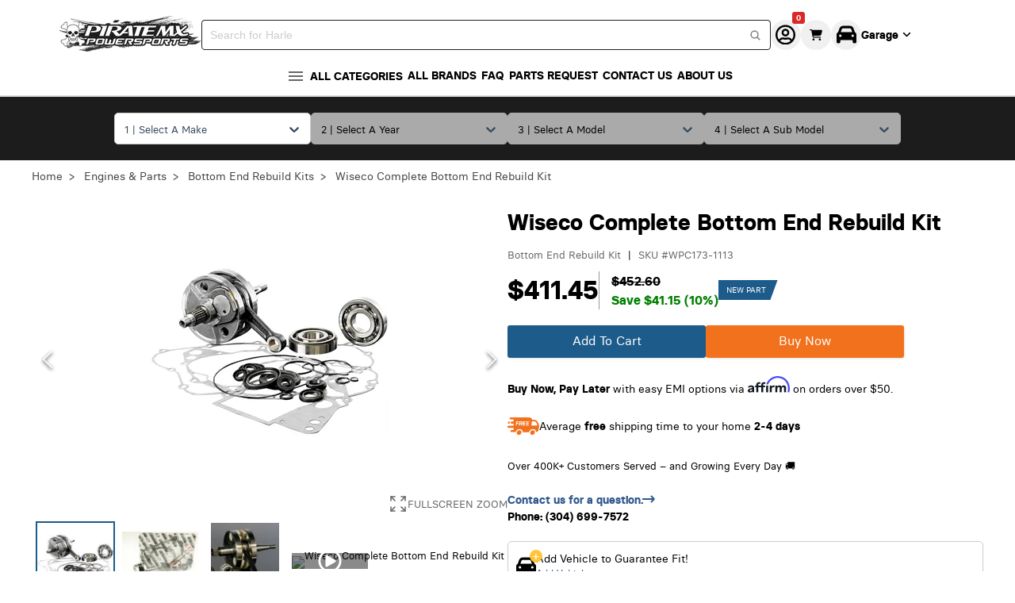

--- FILE ---
content_type: text/html; charset=utf-8
request_url: https://www.piratemx.com/products/wiseco-crankshaft-kit-kaw-kx85-100
body_size: 82201
content:
<!DOCTYPE html><html lang="en"><head><meta charSet="utf-8"/><script id="website-schema" type="application/ld+json">{"@context":"http://schema.org","@type":"WebSite","url":"https://www.piratemx.com","potentialAction":{"@type":"SearchAction","target":"https://www.piratemx.com/search?keyword={search_term_string}","query-input":"required name=search_term_string"},"name":"Pirate MX"}</script><script id="store-schema" type="application/ld+json">{"@context":"http://www.schema.org","@type":"Store","name":"Pirate MX","url":"https://www.piratemx.com","image":{"@type":"ImageObject","url":"https://www.piratemx.com/assets/logo.webp"},"logo":"https://www.piratemx.com/assets/logo.webp","sameAs":["https://www.facebook.com/Piratemx/","https://www.instagram.com/explore/locations/256142587856684/pirate-mx-powersports/","https://www.instagram.com/piratemx1/"],"aggregateRating":{"@type":"AggregateRating","ratingValue":"99.7","reviewCount":"45380","worstRating":"0","bestRating":"100","author":{"@type":"Organization","name":"eBay"}},"description":"Pirate Mx is a leader in quality used atv and motorcycle parts for top manufacturers such as Yamaha, Honda, Suzuki, Harley-Davidson, Can-Am, Polaris, BMW.","address":{"@type":"PostalAddress","streetAddress":"1900 Pike St.","addressLocality":"Parkersburg","addressRegion":"West Virginia","postalCode":"26101","addressCountry":"United States","telephone":"1-304-699-7572"},"telephone":"1-304-699-7572","priceRange":"$5 - $3000","naics":"453310 423930 423110","geo":{"@type":"GeoCoordinates","latitude":"39.238303","longitude":"-81.542437"},"openingHours":"Mo, Tu, We, Th, Fr 09:00-05:00","potentialAction":{"@type":"SearchAction","target":"https://www.piratemx.com/search?keyword={search_term_string}","query-input":"required name=search_term_string"},"contactPoint":[{"@type":"ContactPoint","telephone":"+1-304-699-7572","contactType":"customer service"}]}</script><link rel="preload" href="https://www.piratemx.com/assets/logo.webp" as="image" fetchpriority="high"/><title>Wiseco Complete Bottom End Rebuild Kit</title><meta name="description" content="Wiseco Complete Bottom End Rebuild Kit, The Wiseco Crankshaft with Bottom End Rebuild Kit gives you peace of mind when rebuilding your engine. No more worrying ab..."/><meta name="viewport" content="width=device-width, initial-scale=1.0, user-scalable=no"/><link rel="canonical" href="https://www.piratemx.com/products/wiseco-crankshaft-kit-kaw-kx85-100"/><meta name="robots" content="index,follow"/><meta property="og:title" content="Wiseco Complete Bottom End Rebuild Kit"/><meta property="og:description" content="Wiseco Complete Bottom End Rebuild Kit, The Wiseco Crankshaft with Bottom End Rebuild Kit gives you peace of mind when rebuilding your engine. No more worrying ab..."/><meta property="og:url" content="https://www.piratemx.com/products/wiseco-crankshaft-kit-kaw-kx85-100"/><meta property="og:site_name" content="Pirate MX"/><meta property="og:locale" content="en_US"/><meta property="og:image" content="https://media.piratemx.com/image_process/WPC173-1113/small_1bc44956-c381-4e9f-8795-e9e1ff8fccc3.webp"/><meta property="og:image:alt" content="Wiseco Complete Bottom End Rebuild Kit"/><meta property="og:type" content="website"/><meta name="twitter:card" content="summary_large_image"/><meta name="twitter:title" content="Wiseco Complete Bottom End Rebuild Kit"/><meta name="twitter:description" content="Wiseco Complete Bottom End Rebuild Kit, The Wiseco Crankshaft with Bottom End Rebuild Kit gives you peace of mind when rebuilding your engine. No more worrying ab..."/><meta name="twitter:image" content="https://media.piratemx.com/image_process/WPC173-1113/small_1bc44956-c381-4e9f-8795-e9e1ff8fccc3.webp"/><meta name="twitter:image:alt" content="Wiseco Complete Bottom End Rebuild Kit"/><link rel="preload" href="https://media.piratemx.com/image_process/WPC173-1113/medium_1bc44956-c381-4e9f-8795-e9e1ff8fccc3.webp" as="image" fetchpriority="high"/><meta name="next-head-count" content="23"/><link rel="icon" href="/assets/favicon.ico"/><link rel="preload" href="/_next/static/css/61622776b19a139b.css" as="style"/><link rel="stylesheet" href="/_next/static/css/61622776b19a139b.css" data-n-g=""/><noscript data-n-css=""></noscript><script defer="" nomodule="" src="/_next/static/chunks/polyfills-78c92fac7aa8fdd8.js"></script><script defer="" src="/_next/static/chunks/9825-fcdcdc43a563f78f.js"></script><script defer="" src="/_next/static/chunks/7168.34a60ae66ede409f.js"></script><script defer="" src="/_next/static/chunks/5995.454fc5b30cde3986.js"></script><script defer="" src="/_next/static/chunks/2405-2ea508ec62a4d95d.js"></script><script defer="" src="/_next/static/chunks/1166-282f598b6b465802.js"></script><script defer="" src="/_next/static/chunks/8748-db2727b56f0bbf43.js"></script><script defer="" src="/_next/static/chunks/8131.566fd61ca51ecbe0.js"></script><script defer="" src="/_next/static/chunks/5675-d7a2976306059a85.js"></script><script defer="" src="/_next/static/chunks/1664-2283fb24e523e5cc.js"></script><script defer="" src="/_next/static/chunks/5518.81e771471ae7fec5.js"></script><script defer="" src="/_next/static/chunks/7710-a25847768a003a30.js"></script><script defer="" src="/_next/static/chunks/8129-08b9b4dc8ef7c3a1.js"></script><script defer="" src="/_next/static/chunks/4679.0c20d296f2705b98.js"></script><script defer="" src="/_next/static/chunks/ae51ba48.fa3ba82a20821642.js"></script><script defer="" src="/_next/static/chunks/98ea7ec2.3006d3df6f4c0e27.js"></script><script defer="" src="/_next/static/chunks/2658.e8f726be35bdda22.js"></script><script defer="" src="/_next/static/chunks/5487.e06f17bc90cd3448.js"></script><script defer="" src="/_next/static/chunks/4782.044812bbe11ef79d.js"></script><script defer="" src="/_next/static/chunks/100.54f7aa6a31d88443.js"></script><script defer="" src="/_next/static/chunks/3105.26b22636c7171ee9.js"></script><script defer="" src="/_next/static/chunks/2345-ae9f042580b39067.js"></script><script defer="" src="/_next/static/chunks/3051.5efa97b375d1e62a.js"></script><script defer="" src="/_next/static/chunks/6312.326e70899865dc39.js"></script><script defer="" src="/_next/static/chunks/3157.f7906522952bc6e5.js"></script><script defer="" src="/_next/static/chunks/6383.3b0fd9aa9b7ba04c.js"></script><script defer="" src="/_next/static/chunks/1bfc9850.544dab3ebb8dd047.js"></script><script defer="" src="/_next/static/chunks/6982.3be83cd8feb9f56c.js"></script><script defer="" src="/_next/static/chunks/5665.ed836176273647f1.js"></script><script defer="" src="/_next/static/chunks/95b64a6e.fbb94c78bb42dbb1.js"></script><script defer="" src="/_next/static/chunks/2211.8c5ca2f4a49b59c7.js"></script><script defer="" src="/_next/static/chunks/5277.63ca77ebfeb9b6bb.js"></script><script defer="" src="/_next/static/chunks/36.356d37fe69909642.js"></script><script defer="" src="/_next/static/chunks/7547.1a85c2f028b7a959.js"></script><script defer="" src="/_next/static/chunks/6066.27b14e6a5a5dd408.js"></script><script defer="" src="/_next/static/chunks/906.10db2aa51eb26029.js"></script><script defer="" src="/_next/static/chunks/9115.f7214b0a93688bb7.js"></script><script defer="" src="/_next/static/chunks/9174.9d62381f4bd9887f.js"></script><script src="/_next/static/chunks/webpack-90161a127a757066.js" defer=""></script><script src="/_next/static/chunks/framework-f570b424fd8349c2.js" defer=""></script><script src="/_next/static/chunks/main-f0fc9bf9adabfec6.js" defer=""></script><script src="/_next/static/chunks/pages/_app-bf3f94bac794dccc.js" defer=""></script><script src="/_next/static/chunks/pages/products/%5BproductSlug%5D-a46520d9ca46fc23.js" defer=""></script><script src="/_next/static/YeuHctxTtr-aTMBDYfqlA/_buildManifest.js" defer=""></script><script src="/_next/static/YeuHctxTtr-aTMBDYfqlA/_ssgManifest.js" defer=""></script><style data-styled="" data-styled-version="6.0.7">.cnsNjN.breadcrumb-section{padding:10px 0;width:100%;max-width:100vw;}/*!sc*/
.cnsNjN.breadcrumb-section .container{max-width:1332px;margin:0 auto;overflow:hidden;}/*!sc*/
.cnsNjN.breadcrumb-section .container .items{list-style-type:none;display:flex;flex-wrap:nowrap;overflow:hidden;white-space:nowrap;width:100%;}/*!sc*/
.cnsNjN.breadcrumb-section .container .items .item{font-size:14px;display:inline-block;flex-shrink:0;white-space:nowrap;}/*!sc*/
.cnsNjN.breadcrumb-section .container .items .item:last-child{flex-grow:1;min-width:0;overflow:hidden;text-overflow:ellipsis;}/*!sc*/
.cnsNjN.breadcrumb-section .container .items .item a{color:#444;text-decoration:none;font-weight:400;}/*!sc*/
.cnsNjN.breadcrumb-section .container .items .item a:hover{color:#db2828;}/*!sc*/
.cnsNjN.breadcrumb-section .container .items .item a span{font-weight:400;white-space:nowrap;overflow:hidden;text-overflow:ellipsis;color:#444;}/*!sc*/
.cnsNjN.breadcrumb-section .container .items .item span{font-weight:500;white-space:nowrap;overflow:hidden;text-overflow:ellipsis;color:#444;}/*!sc*/
.cnsNjN.breadcrumb-section .container .items .item+.item{margin-left:8px;}/*!sc*/
.cnsNjN.breadcrumb-section .container .items .item+.item::before{content:' > ';color:#444;margin-right:8px;font-weight:400;}/*!sc*/
.cnsNjN.breadcrumb-section .container::-webkit-scrollbar{display:none;}/*!sc*/
@media only screen and (max-width: 767px){.cnsNjN.breadcrumb-section .container .items{overflow-x:scroll;}.cnsNjN.breadcrumb-section .container .items::-webkit-scrollbar{display:none;}}/*!sc*/
data-styled.g3[id="sc-d1bf99dc-0"]{content:"cnsNjN,"}/*!sc*/
@font-face{font-family:'Basier Square';src:local('Arial'),local('Arial'),url('/fonts/basier_square_bold.eot');src:url('/fonts/basier_square_bold.eot?#iefix') format('embedded-opentype'),url('/fonts/basier_square_bold.woff2') format('woff2'),url('/fonts/basier_square_bold.woff') format('woff'),url('/fonts/basier_square_bold.ttf') format('truetype'),url('/fonts/basier_square_bold.svg#basier_squarebold') format('svg');font-weight:600;font-style:normal;font-display:swap;}/*!sc*/
@font-face{font-family:'Basier Square';src:local('Arial'),local('Arial'),url('/fonts/basier_square_regular.eot');src:url('/fonts/basier_square_regular.eot?#iefix') format('embedded-opentype'),url('/fonts/basier_square_regular.woff2') format('woff2'),url('/fonts/basier_square_regular.woff') format('woff'),url('/fonts/basier_square_regular.ttf') format('truetype'),url('/fonts/basier_square_regular.svg#basier_squareregular') format('svg');font-weight:400;font-style:normal;font-display:swap;}/*!sc*/
@font-face{font-family:'Inter';src:url('/fonts/inter-bold.eot');src:url('/fonts/inter-bold.eot?#iefix') format('embedded-opentype'),url('/fonts/inter-bold.woff2') format('woff2'),url('/fonts/inter-bold.woff') format('woff'),url('/fonts/inter-bold.ttf') format('truetype'),url('/fonts/inter-bold.svg#inter-bold') format('svg');font-weight:bold;font-style:normal;font-display:swap;}/*!sc*/
@font-face{font-family:'Inter';src:url('/fonts/inter-regular.eot');src:url('/fonts/inter-regular.eot?#iefix') format('embedded-opentype'),url('/fonts/inter-regular.woff2') format('woff2'),url('/fonts/inter-regular.woff') format('woff'),url('/fonts/inter-regular.ttf') format('truetype'),url('/fonts/inter-regular.svg#inter-regular') format('svg');font-weight:normal;font-style:normal;font-display:swap;}/*!sc*/
@font-face{font-family:'Inter';src:url('/fonts/inter-medium.eot');src:url('/fonts/inter-medium.eot?#iefix') format('embedded-opentype'),url('/fonts/inter-medium.woff2') format('woff2'),url('/fonts/inter-medium.woff') format('woff'),url('/fonts/inter-medium.ttf') format('truetype'),url('/fonts/inter-medium.svg#inter-medium') format('svg');font-weight:500;font-style:normal;font-display:swap;}/*!sc*/
@font-face{font-family:'Inter';src:url('/fonts/inter-semibold.eot');src:url('/fonts/inter-semibold.eot?#iefix') format('embedded-opentype'),url('/fonts/inter-semibold.woff2') format('woff2'),url('/fonts/inter-semibold.woff') format('woff'),url('/fonts/inter-semibold.ttf') format('truetype'),url('/fonts/inter-semibold.svg#inter-semibold') format('svg');font-weight:600;font-style:normal;font-display:swap;}/*!sc*/
*{padding:0;margin:0;box-sizing:border-box;outline:none;-webkit-text-size-adjust:none;}/*!sc*/
html,body,#__next{min-height:100%;display:inherit;scroll-behavior:smooth;}/*!sc*/
body{font-family:'Basier Square',sans-serif;line-height:1.5;position:relative;color:#000;}/*!sc*/
@media only screen and (min-width: 768px){body{font-size:13px;}}/*!sc*/
@media only screen and (min-width: 1360px){body{font-size:16px;}}/*!sc*/
@media only screen and (max-width: 768px){body{font-size:14px;}}/*!sc*/
button{font-family:'Basier Square',sans-serif;cursor:pointer;}/*!sc*/
#__next{-webkit-transition:left 0.3s;-moz-transition:left 0.3s;-ms-transition:left 0.3s;transition:left 0.3s;height:100%;left:0;position:relative;}/*!sc*/
.sticky-content{position:sticky;top:130px;z-index:1;}/*!sc*/
.Toastify .toast-container{z-index:99999;}/*!sc*/
.popup-overlay{background:rgb(0,0,0,0.8);position:fixed;width:100%;height:100%;top:0;left:0;z-index:10000!important;}/*!sc*/
@media only screen and (min-width: 1025px){.popup-overlay{z-index:10000!important;}}/*!sc*/
.popup-content{width:100%;max-width:950px;max-height:calc(100% - 70vh);padding:20px;margin:30px auto!important;}/*!sc*/
.popup-content.partfinder-popup-content{width:86%;max-width:initial;position:fixed!important;top:50%;left:50%;transform:translate(-50%, -50%);margin:0!important;padding:0;}/*!sc*/
.popup-content.address-popup-content{max-width:600px;padding:0;max-height:95vh;overflow:auto;}/*!sc*/
.popup-content.address-popup-content::-webkit-scrollbar-thumb{border-radius:10px;-webkit-box-shadow:inset 0 0 6px #0000004d;background-color:#2185d0;}/*!sc*/
.popup-content.address-popup-content::-webkit-scrollbar-track{-webkit-box-shadow:inset 0 0 6px #0000004d;border-radius:10px;background-color:#efefef;}/*!sc*/
.popup-content.address-popup-content::-webkit-scrollbar{width:6px;background-color:#efefef;}/*!sc*/
.popup-content.add-to-cart-content{max-width:990px;}/*!sc*/
.popup-content.login-popup-content{max-width:500px;}/*!sc*/
.popup-content.login-popup-content::-webkit-scrollbar-thumb{border-radius:10px;-webkit-box-shadow:inset 0 0 6px #0000004d;background-color:#2185d0;}/*!sc*/
.popup-content.login-popup-content::-webkit-scrollbar-track{-webkit-box-shadow:inset 0 0 6px #0000004d;border-radius:10px;background-color:#efefef;}/*!sc*/
.popup-content.login-popup-content::-webkit-scrollbar{width:6px;background-color:#efefef;}/*!sc*/
.popup-content.idf-modal-content{max-width:600px;margin:auto!important;}/*!sc*/
.popup-content.review-popup-content{max-width:100%;max-height:none;overflow:auto;display:flex;justify-content:center;margin:0!important;}/*!sc*/
.popup-content.review-popup-content .modal{position:relative;}/*!sc*/
.popup-content.review-popup-content .modal>button{right:10px;top:10px;}/*!sc*/
a,a:hover{text-decoration:none;cursor:pointer;}/*!sc*/
img{max-width:100%;max-height:100%;height:auto;}/*!sc*/
ul,li{list-style:none;padding:0;margin:0;}/*!sc*/
.header-space-holder{height:122px;}/*!sc*/
.container{max-width:1332px;padding:0px 15px;margin:0 auto;}/*!sc*/
#nprogress{top:0;left:0;right:0;position:fixed;z-index:9999;}/*!sc*/
#nprogress .bar{height:5px;background:#21ba45;z-index:99991;}/*!sc*/
.pointer{cursor:pointer;}/*!sc*/
.trash-icon{fill:#ff0000;display:flex;align-items:center;padding:5px 0;}/*!sc*/
.width-full{width:100%;}/*!sc*/
.d-flex{display:flex;}/*!sc*/
.d-center{display:flex;align-items:center;justify-content:center;}/*!sc*/
.align-items-center{align-items:center;}/*!sc*/
.justify-content-center{justify-content:center;}/*!sc*/
.flex-wrap{flex-wrap:wrap;}/*!sc*/
.gap-5{gap:5px;}/*!sc*/
.gap-10{gap:10px;}/*!sc*/
.gap-15{gap:15px;}/*!sc*/
.flex-1{flex:1;}/*!sc*/
.error-message{color:red;}/*!sc*/
.primary-button{background-color:#1d5b8b;color:#fff!important;text-shadow:none;background-image:none;font-size:16px;font-weight:500;padding:15px 25px;border:0;box-shadow:none;outline:none;border-radius:5px;height:41px;text-align:center;line-height:10px;}/*!sc*/
.primary-button.disabled{cursor:not-allowed;opacity:0.4;}/*!sc*/
.primary-button:hover{background-color:#1678c2;}/*!sc*/
.primary-button.continue{flex:none;max-width:none;}/*!sc*/
.light-button{background-color:#fff;color:#444!important;box-shadow:1px 1px 4px -2px #00000050;font-size:16px;font-weight:500;border:1px solid #ccc;outline:none;border-radius:5px;height:41px;padding:0 15px;display:flex;align-items:center;justify-content:center;cursor:pointer;}/*!sc*/
.light-button.disabled{cursor:not-allowed;opacity:0.4;}/*!sc*/
.light-button:hover{background-color:#f2f2f2;color:#333!important;}/*!sc*/
.light-button.continue{flex:none;max-width:none;}/*!sc*/
.clear-all{cursor:pointer;border:0;background:none;font-size:14px;padding-top:15px;text-decoration:underline;color:#be1920;white-space:nowrap;}/*!sc*/
.clear-all:hover{color:#2185d0;}/*!sc*/
.spin-icon{animation:spin 1s linear infinite;}/*!sc*/
@keyframes spin{0%{transform:rotate(0deg);}100%{transform:rotate(360deg);}}/*!sc*/
.not-purchasable{background:#ffe3e3;padding:5px 15px;display:flex;align-items:center;gap:5px;}/*!sc*/
.tg_SealCertContainer{display:none;}/*!sc*/
.tgStackSeal{vertical-align:-14px;margin:7px 0px 7px 15px;}/*!sc*/
.tgStackSeal img{vertical-align:middle;}/*!sc*/
.tgsealcart{display:inline-block;vertical-align:middle;margin:10px 0px;}/*!sc*/
.tgsealcart img{height:36px;width:auto!important;}/*!sc*/
.line-height-10{line-height:10px;}/*!sc*/
ul.bullet-points{font-weight:300;list-style:disc;padding-left:20px;}/*!sc*/
ul.bullet-points li{list-style:disc;line-height:25px;margin-bottom:5px;}/*!sc*/
.image-gallery-icon{position:absolute;}/*!sc*/
.loader-container{display:flex;justify-content:center;}/*!sc*/
.loader-container .loader{width:50px;height:50px;animation-name:spin;animation-duration:1000ms;animation-iteration-count:infinite;animation-timing-function:linear;}/*!sc*/
.badge{background-color:rgb(219, 40, 40);border-color:rgb(219, 40, 40);color:rgb(255, 255, 255);position:absolute;z-index:100;top:-10px;right:-5px;min-width:15px;height:15px;font-size:10px;font-weight:600;border-radius:3px;line-height:15px;overflow:hidden;text-align:center;left:auto;padding:0 5px;}/*!sc*/
.badge.red{background-color:#db2828!important;border-color:#db2828!important;color:#fff!important;}/*!sc*/
.badge.grey{background-color:#999!important;border-color:#999!important;color:#fff!important;}/*!sc*/
@keyframes spin{from{transform:rotate(0deg);}to{transform:rotate(360deg);}}/*!sc*/
@media only screen and (max-width: 767px){.tgfloat.tgBleft{width:120px!important;height:43px!important;}.tgfloat.tgBleft img{width:120px!important;height:43px!important;}.header-space-holder{height:127px;}}/*!sc*/
data-styled.g4[id="sc-global-bHJSej1"]{content:"sc-global-bHJSej1,"}/*!sc*/
.fSODjr .footer{background-color:#1c1c1c;width:100%;color:#fff;margin-bottom:-13px;}/*!sc*/
.fSODjr .footer ul{list-style:none;}/*!sc*/
.fSODjr .footer-link-icons{margin-left:-10px;}/*!sc*/
.fSODjr .footer-wrap .footer-flex{max-width:1333px!important;display:flex;justify-content:space-between;padding:20px;}/*!sc*/
.fSODjr .footer-wrap .footer-flex h3{font-size:28px;margin-bottom:10px;font-weight:700;}/*!sc*/
.fSODjr .footer-wrap .footer-flex .footer-item{flex:1;padding:0 15px;}/*!sc*/
.fSODjr .footer-wrap .footer-flex .footer-item.footer-item-policy{max-width:270px;}/*!sc*/
.fSODjr .footer-wrap .footer-flex .footer-item ul{margin:0;padding:0;}/*!sc*/
.fSODjr .footer-wrap .footer-flex .footer-item ul li{font-size:14px;font-weight:500;margin-bottom:7px;}/*!sc*/
.fSODjr .footer-wrap .footer-flex .footer-item ul li a,.fSODjr .footer-wrap .footer-flex .footer-item ul li button{background:none;border:none;color:#fff;text-decoration:none;}/*!sc*/
.fSODjr .footer-wrap .footer-flex .footer-item ul li a:hover,.fSODjr .footer-wrap .footer-flex .footer-item ul li button:hover{color:#4183c4;}/*!sc*/
.fSODjr .footer-wrap .footer-flex .footer-item p{margin:0 0 1em;line-height:1.4285em;font-size:14px;}/*!sc*/
.fSODjr .footer-wrap .footer-flex .footer-item .footer-social-media{display:inline-block;color:#fff;margin:5px 10px;line-height:0px;font-size:34px;}/*!sc*/
.fSODjr .footer-wrap .footer-flex .footer-item .footer-social-media a{color:#fff;text-decoration:none;}/*!sc*/
.fSODjr .footer-wrap .footer-flex .footer-item .footer-social-media a:hover{color:#4183c4;}/*!sc*/
.fSODjr .footer-item-menu{max-width:270px;}/*!sc*/
.fSODjr .footer-item-menu li{font-size:14px;margin-bottom:7px;}/*!sc*/
.fSODjr .footer-item-menu li a{color:#fff;text-decoration:none;}/*!sc*/
.fSODjr .footer-item-menu li a:hover{color:#4183c4;}/*!sc*/
.fSODjr .footer-item-refund{max-width:350px;}/*!sc*/
.fSODjr .footer-item-refund .shopper-approved-image{display:flex;align-items:center;gap:5px;flex-wrap:wrap;}/*!sc*/
.fSODjr .footer-item-refund .payment-icons{display:flex;gap:5px;flex-wrap:wrap;}/*!sc*/
.fSODjr .footer-item-refund .payment-icons .icon{display:flex;}/*!sc*/
.fSODjr .footer-item-links{display:flex;flex-direction:column;}/*!sc*/
.fSODjr .footer-item-links span{color:#969696;font-size:0.9em;}/*!sc*/
.fSODjr .footer-item-links span a{color:#969696;text-decoration:none;}/*!sc*/
.fSODjr .footer-item-links span a:hover{color:#4183c4;}/*!sc*/
.fSODjr .footer-item-links p{margin:1.5em 0em;}/*!sc*/
@media only screen and (max-width: 767px){.fSODjr .footer-wrap .footer-flex h3{font-size:20px;margin-bottom:10px;}.fSODjr .footer-wrap .footer-flex{gap:10px;flex-wrap:wrap;}.fSODjr .footer-wrap .footer-flex .footer-item-policy{text-align:right;}.fSODjr .footer-wrap .footer-flex .footer-item-refund{width:100%;}.fSODjr .footer-wrap .footer-flex .footer-item-links{width:100%;display:flex;flex-direction:column;}.fSODjr .footer-wrap .footer-flex .footer-item-links span{font-size:1.1em;}}/*!sc*/
data-styled.g6[id="sc-b5ab369c-0"]{content:"fSODjr,"}/*!sc*/
.ckdCFI .navbar input[type='checkbox']{display:none;}/*!sc*/
.ckdCFI .navbar .hamburger-lines{display:none;}/*!sc*/
.ckdCFI .navbar .menu-items{order:2;display:flex;gap:15px;}/*!sc*/
.ckdCFI .navbar .menu-items li{list-style:none;margin:0 0.2rem;font-size:1rem;}/*!sc*/
.ckdCFI .navbar .menu-items li a{text-decoration:none;color:#000;font-size:0.9rem;transition:color 0.3s ease-in-out;text-transform:uppercase;font-weight:600;}/*!sc*/
.ckdCFI .navbar .menu-items li a.shopping_cart_icon{text-decoration:none;font-size:14px;color:#db2828;}/*!sc*/
.ckdCFI .navbar .menu-items li a:hover{color:red;}/*!sc*/
.ckdCFI .navbar-container{display:flex;justify-content:center;text-align:center;padding:15px 0 10px;align-items:center;position:relative;}/*!sc*/
@media only screen and (max-width: 1023px){.ckdCFI .navbar .menu-items{display:flex;flex-direction:column;gap:0;}.ckdCFI .navbar .menu-items li{margin:0;font-size:15px;font-weight:500;border-bottom:1px solid #ccc;padding:10px;}.ckdCFI .navbar .menu-items li:last-child{border:0px;}.ckdCFI .navbar .HeaderLogo{display:flex;flex:1;justify-content:center;}.ckdCFI .navbar-container{display:block;padding:5px;}.ckdCFI .navbar-container input[type='checkbox']{display:block;position:absolute;display:block;height:32px;width:30px;top:20px;left:20px;z-index:5;opacity:0;cursor:pointer;}.ckdCFI .navbar-container input[type='checkbox']:checked~.menu-items{transform:translateX(0);}.ckdCFI .navbar-container input[type='checkbox']:checked~.hamburger-lines .line1{transform:rotate(45deg);}.ckdCFI .navbar-container input[type='checkbox']:checked~.hamburger-lines .line2{transform:scaleY(0);}.ckdCFI .navbar-container input[type='checkbox']:checked~.hamburger-lines .line3{transform:rotate(-45deg);}.ckdCFI .navbar-container.desktop-menu{display:none;}.ckdCFI .logo{position:absolute;top:10px;right:15px;font-size:2.5rem;}}/*!sc*/
@media (max-width: 500px){.ckdCFI .navbar-container input[type='checkbox']:checked~.logo{display:none;}}/*!sc*/
data-styled.g8[id="sc-10a252e3-0"]{content:"ckdCFI,"}/*!sc*/
.ggpvzq{border-radius:35px;width:35px;height:35px;position:absolute;border:none;top:15px;left:15px;z-index:1;background:#e0e1e2;padding:0;}/*!sc*/
.ggpvzq span{display:block;height:2px;background:#00000099;margin:3px auto;width:50%;}/*!sc*/
data-styled.g9[id="sc-10a252e3-1"]{content:"ggpvzq,"}/*!sc*/
.eCOyFe{position:absolute;right:0;cursor:pointer;border:none;background:#000;height:2px;width:14px;font-size:0;padding:0px;}/*!sc*/
.eCOyFe::before,.eCOyFe::after{content:'';background:#000;position:absolute;height:2px;width:6px;right:-2px;}/*!sc*/
.eCOyFe::before{bottom:-2px;transform:rotate(-45deg);}/*!sc*/
.eCOyFe::after{top:-2px;transform:rotate(45deg);}/*!sc*/
@media only screen and (max-width: 767px){.eCOyFe{top:10px;}}/*!sc*/
@media only screen and (min-width: 768px){.eCOyFe{top:8px;}}/*!sc*/
data-styled.g10[id="sc-c280593b-0"]{content:"eCOyFe,"}/*!sc*/
.xvCus{border:1px solid rgba(34, 36, 38, 0.1);width:100%;table-layout:fixed;border-collapse:collapse;table-layout:auto;margin:0;padding:0;}/*!sc*/
.xvCus.order-print-table{border:1px solid #e7e7e7;border-radius:15px;}/*!sc*/
.xvCus.order-print-table .order-head{background:#e7e7e7;border:1px solid #e7e7e7;}/*!sc*/
.xvCus.order-print-table th{font-weight:700;}/*!sc*/
.xvCus.order-print-table th,.xvCus.order-print-table td{padding:5px 10px;font-size:14px;border-right:1px solid #e7e7e7;border-bottom:1px solid #e7e7e7;}/*!sc*/
.xvCus.order-print-table .item-name-info{font-weight:550;}/*!sc*/
.xvCus.order-table{display:flex;flex-flow:column;border-radius:10px;}/*!sc*/
@media only screen and (max-width: 1025px){.xvCus.order-table{border:0px;}}/*!sc*/
data-styled.g21[id="sc-c280593b-11"]{content:"xvCus,"}/*!sc*/
.bYkIfe{width:100%;}/*!sc*/
.bYkIfe.hidden{display:none!important;}/*!sc*/
data-styled.g22[id="sc-c280593b-12"]{content:"bYkIfe,"}/*!sc*/
.cvepGE{font-size:15px;cursor:auto;color:rgba(0, 0, 0, 0.87);padding:0.92857143em 0.78571429em;vertical-align:inherit;font-style:none;text-transform:none;border-bottom:1px solid rgba(34, 36, 38, 0.1);border-right:1px solid rgba(34, 36, 38, 0.1);}/*!sc*/
.cvepGE.hidden{display:none!important;}/*!sc*/
.cvepGE.item{display:flex;max-width:100%;flex-direction:row;align-items:center;border:0;padding:0;}/*!sc*/
.cvepGE .order{width:20%;flex:1;padding:0px 16px;}/*!sc*/
.cvepGE .order .item-name-info{font-size:15px;color:rgb(0, 0, 0);font-weight:500;width:100%;}/*!sc*/
.cvepGE .order .item-name-info .sku{color:#666;font-size:13px;font-weight:600;}/*!sc*/
.cvepGE .order-date{width:20%;padding:0px 16px;font-size:15px;color:rgb(0, 0, 0);text-align:center;}/*!sc*/
.cvepGE .order-qty{width:20%;padding:0px 16px;font-size:15px;color:rgb(0, 0, 0);font-weight:500;text-align:center;}/*!sc*/
.cvepGE .order-price{width:20%;padding:0px 16px;font-size:15px;color:rgb(0, 0, 0);font-weight:500;text-align:center;}/*!sc*/
.cvepGE .order-total{width:15%;padding:0px 25px;font-size:15px;color:rgb(0, 0, 0);text-align:center;}/*!sc*/
.cvepGE .order-status{width:25%;padding:0px 25px;display:flex;flex-flow:column;align-items:center;gap:5px;text-align:center;}/*!sc*/
.cvepGE .action-toolbar{width:13%;display:flex;align-items:center;gap:10px;justify-content:center;cursor:pointer;}/*!sc*/
.cvepGE .action-toolbar .delete{line-height:0;}/*!sc*/
.cvepGE .complete{color:#fff;background:#52bf11;font-size:14px;font-weight:500;padding:4px 15px;border-radius:5px;text-align:center;display:block;width:100%;max-width:80%;line-height:normal;}/*!sc*/
.cvepGE .new{color:#fff;background:#2198f3;font-size:14px;font-weight:500;padding:4px 15px;border-radius:5px;text-align:center;display:block;width:100%;max-width:80%;line-height:normal;}/*!sc*/
.cvepGE .refunded{color:#fff;background:#868e96;font-size:14px;font-weight:500;padding:4px 15px;border-radius:5px;text-align:center;display:block;width:100%;max-width:80%;line-height:normal;}/*!sc*/
.cvepGE .pending{color:#fff;background:#ff9a13;font-size:14px;font-weight:500;padding:4px 15px;border-radius:5px;text-align:center;display:block;width:100%;max-width:80%;line-height:normal;}/*!sc*/
.cvepGE .canceled{color:#fff;background:#fc1349;font-size:14px;font-weight:500;padding:4px 15px;border-radius:5px;text-align:center;display:block;width:100%;max-width:80%;line-height:normal;}/*!sc*/
@media only screen and (max-width: 1025px){.cvepGE.item{margin-left:65px;display:flex;flex-wrap:wrap;}.cvepGE.item .item-detail{width:100%;}.cvepGE.item .item-detail .item-name-info{width:100%;}.cvepGE .complete{max-width:100%;}.cvepGE .new{max-width:100%;}.cvepGE .refunded{max-width:100%;}.cvepGE .pending{max-width:100%;}.cvepGE .canceled{max-width:100%;}.cvepGE.myorder-info.item{margin-left:0;}.cvepGE.myorder-info .order{width:100%;padding-left:100px;padding-bottom:10px;position:relative;text-align:left;}.cvepGE.myorder-info .order:before{content:'Order#:';font-size:14px;color:#000;font-weight:700;position:absolute;left:0px;top:0px;}.cvepGE.myorder-info .order-date{width:100%;padding:0px;padding-left:100px;padding-bottom:10px;position:relative;text-align:left;font-weight:500;}.cvepGE.myorder-info .order-date:before{content:'Order Date:';font-size:14px;color:#000;font-weight:700;position:absolute;left:0px;top:0px;}.cvepGE.myorder-info .order-qty{width:100%;padding:0px;padding-left:100px;padding-bottom:10px;position:relative;text-align:left;}.cvepGE.myorder-info .order-qty:before{content:'Order Qty:';font-size:14px;color:#000;font-weight:700;position:absolute;left:0px;top:0px;}.cvepGE.myorder-info .order-price{width:100%;padding:0px;padding-left:100px;padding-bottom:10px;position:relative;text-align:left;}.cvepGE.myorder-info .order-price:before{content:'Order Price:';font-size:14px;color:#000;font-weight:700;position:absolute;left:0px;top:0px;}.cvepGE.myorder-info .order-total{width:100%;padding:0px;padding-left:100px;padding-bottom:10px;position:relative;text-align:left;font-weight:700;}.cvepGE.myorder-info .order-total:before{content:'Order Total:';font-size:14px;color:#000;font-weight:700;position:absolute;left:0px;top:0px;}.cvepGE.myorder-info .order-status{width:127px;padding:0px;text-align:left;display:flex;flex-flow:column;align-items:flex-end;gap:5px;}.cvepGE.myorder-info .action-toolbar{position:absolute;bottom:23px;right:0;line-height:0;}}/*!sc*/
data-styled.g23[id="sc-c280593b-13"]{content:"cvepGE,"}/*!sc*/
.fOsfBe{position:fixed;top:0;left:0;right:0;z-index:999;background:#fff;border-bottom:2px solid #dfdfdf;height:122px;}/*!sc*/
.fOsfBe +main.content{min-height:61vh;min-height:calc(100vh - 350px);}/*!sc*/
@keyframes slideDown{from{transform:translateY(-100%);}to{transform:translateY(0);}}/*!sc*/
.fOsfBe.sticky{position:fixed;top:0;left:0;right:0;box-shadow:0px 0px 10px 0px #c3c3c3;}/*!sc*/
.fOsfBe .Header .HeaderWrap{margin:0 auto;width:70%;padding:20px 10px 0;display:flex;justify-content:space-between;align-items:center;flex-wrap:wrap;gap:22px;}/*!sc*/
.fOsfBe .headerlogo{line-height:0;}/*!sc*/
.fOsfBe .header-search{flex-grow:2;position:relative;}/*!sc*/
.fOsfBe .header-search svg{position:absolute;right:12px;top:12px;color:rgba(0, 0, 0, 0.5);font-size:15px;}/*!sc*/
.fOsfBe .header-search input.SearchBar{padding:11px 50px 10px 10px;background:#fff;border:1px solid;color:rgba(0, 0, 0, 0.87);border-radius:0.28571429rem;-webkit-transition:border-color 0.1s ease,-webkit-box-shadow 0.1s ease;transition:border-color 0.1s ease,-webkit-box-shadow 0.1s ease;transition:box-shadow 0.1s ease,border-color 0.1s ease;transition:box-shadow 0.1s ease,border-color 0.1s ease,-webkit-box-shadow 0.1s ease;-webkit-box-shadow:none;box-shadow:none;width:100%;}/*!sc*/
.fOsfBe .header-search input.SearchBar::placeholder{color:#ccc;font-size:14px;}/*!sc*/
.fOsfBe .header-search input.SearchBar:focus{border:1px solid #2185d0;}/*!sc*/
.fOsfBe .header-search .clear-search{background:transparent;color:#00000080;top:5px;right:25px;}/*!sc*/
@media only screen and (max-width: 1460px){.fOsfBe .Header .HeaderWrap{width:90%;}}/*!sc*/
@media only screen and (min-width: 767px){.fOsfBe .mini-cart{display:none;}.fOsfBe .header-search .clear-search{display:none;}}/*!sc*/
@media only screen and (max-width: 1023px){.fOsfBe .mini-cart{display:block;}.fOsfBe .Header .HeaderWrap{width:100%;gap:10px;padding:10px 15px;align-items:center;}.fOsfBe .Header .header-login{position:absolute;top:15px;right:60px;}.fOsfBe .Header .headerlogo{text-align:center;padding-left:60px;width:calc(100% - 100px);min-height:47px;}.fOsfBe .Header .HeaderGarage{width:38px!important;}}/*!sc*/
@media only screen and (max-width: 767px){.fOsfBe{height:127px;}.fOsfBe.sticky{position:fixed;top:0;left:0;right:0;animation:slideDown 0.5s ease-in-out;box-shadow:0px 0px 10px 0px #c3c3c3;}.fOsfBe .Header .product-filter{position:absolute;right:15px;bottom:22px;}.fOsfBe .Header .product-filter.no-filter{display:none;}.fOsfBe .Header .HeaderGarage{position:absolute;left:15px;bottom:22px;width:35px!important;}.fOsfBe .Header .HeaderGarage .garage-left{width:35px;height:35px;}.fOsfBe .Header .header-search{width:100%;margin:0px 50px;position:relative;flex-grow:inherit;}.fOsfBe .Header .header-search.no-filter{margin:0px 0px 0px 50px;}.fOsfBe .Header .headerlogo .HeaderLogo{display:flex;width:100%;justify-content:center;}}/*!sc*/
data-styled.g37[id="sc-b2e40a59-0"]{content:"fOsfBe,"}/*!sc*/
.hAaZyB{background-color:#1d5b8b;color:#fff;text-shadow:none;background-image:none;font-size:16px;font-weight:500;padding:14px 25px 16px;border:0;box-shadow:1px 1px 4px -2px #00000050;outline:none;border-radius:5px;height:41px;line-height:11px;cursor:pointer;}/*!sc*/
.hAaZyB.disabled,.hAaZyB:disabled{cursor:not-allowed;opacity:0.4;}/*!sc*/
.hAaZyB:hover{background-color:#1678c2;}/*!sc*/
.hAaZyB.checkout-button{display:flex;gap:10px;align-items:center;justify-content:center;width:100%;max-width:450px;background:#ffc439;color:#000;border:1px solid #ffc439;}/*!sc*/
.hAaZyB.outline{background:transparent;border:1px solid #1d5b8b;color:#1d5b8b;}/*!sc*/
.hAaZyB.outline:hover{background:#1d5b8b;color:#fff;}/*!sc*/
.hAaZyB.buy-now{background-color:#f2711c;}/*!sc*/
.hAaZyB.buy-now:hover{background-color:#f2711c;}/*!sc*/
data-styled.g50[id="sc-b574bae9-0"]{content:"hAaZyB,"}/*!sc*/
.dgclwb{background-color:transparent;border:none;padding:0;cursor:pointer;display:flex;align-items:center;gap:5px;text-wrap:nowrap;}/*!sc*/
data-styled.g58[id="sc-b574bae9-8"]{content:"dgclwb,"}/*!sc*/
.hxXoUe{position:relative;z-index:3;}/*!sc*/
.hxXoUe #vehicle-hero{line-height:0;text-align:center;height:335px;}/*!sc*/
.hxXoUe #vehicle-hero .vehicle-hero-image{width:100%;height:100%;object-fit:cover;}/*!sc*/
.hxXoUe .partfinder-fields{background-color:#1c1c1c;padding:20px;}/*!sc*/
.hxXoUe .partfinder-fields .partfinder-field{display:flex;justify-content:center;width:100%;margin:0px auto;gap:20px;}/*!sc*/
.hxXoUe .partfinder-fields .partfinder-field .field{width:20%;max-width:280px;}/*!sc*/
.hxXoUe .partfinder-fields .partfinder-field .field.go-btn{width:auto;}/*!sc*/
@media only screen and (max-width: 1024px){.hxXoUe .partfinder-fields .partfinder-field{flex-flow:wrap;margin:0 auto;justify-content:center;padding:20px;gap:10px;}.hxXoUe .partfinder-fields .partfinder-field .finder{width:262px;}}/*!sc*/
@media only screen and (max-width: 1023px){.hxXoUe #vehicle-hero{display:none;}.hxXoUe .partfinder-fields{background-color:transparent;}.hxXoUe .partfinder-fields .partfinder-field{padding:0px;}.hxXoUe .partfinder-fields .partfinder-field .field{flex:auto;width:100%;}.hxXoUe .partfinder-fields .partfinder-field .field.go-btn{width:100%;text-align:center;}.hxXoUe .partfinder-fields .partfinder-field .field-select{flex:1;}.hxXoUe .partfinder-fields .partfinder-field .finder{width:100%;}}/*!sc*/
@media only screen and (max-width: 767px){.hxXoUe .partfinder-fields{background-color:transparent;padding:0px;}.hxXoUe .partfinder-fields .partfinder-field .field-select.not-selected >div[class*='-control']{border:1px solid red!important;}.hxXoUe .partfinder-fields .partfinder-field .field-select.not-selected >div[class*='-control'] #react-select-select_sub_model-placeholder{color:red!important;}.hxXoUe .partfinder-fields .partfinder-field .field-select.not-selected >div[class*='-control'] svg{color:red!important;}}/*!sc*/
data-styled.g60[id="sc-58eece9c-0"]{content:"hxXoUe,"}/*!sc*/
.cAxrpu{position:relative;}/*!sc*/
.cAxrpu .search-suggestions{position:absolute;top:0;left:0;background:#fff;width:100%;border:1px solid #ddd;z-index:1;border-radius:5px;}/*!sc*/
.cAxrpu .search-suggestions .search-suggestion-item{position:relative;}/*!sc*/
.cAxrpu .search-suggestions .search-suggestion-item.selected{background:#f1f1f1;}/*!sc*/
.cAxrpu .search-suggestions .search-suggestion-item.selected button{color:#db2828!important;}/*!sc*/
.cAxrpu .search-suggestions .search-suggestion-item.selected button .highlight{color:#db2828;}/*!sc*/
.cAxrpu .search-suggestions .search-suggestion-item button:hover{color:#db2828!important;}/*!sc*/
.cAxrpu .search-suggestions .search-suggestion-item button:hover .highlight{color:#db2828;}/*!sc*/
.cAxrpu .search-suggestions button{border:none;background:transparent;padding:12px;width:100%;display:flex;text-align:left;justify-content:space-between;cursor:pointer;}/*!sc*/
.cAxrpu .search-suggestions button .matched{font-weight:bold;}/*!sc*/
.cAxrpu .search-suggestions button .highlight{color:grey;}/*!sc*/
.cAxrpu .search-suggestions button em{font-weight:bold;}/*!sc*/
data-styled.g63[id="sc-da1f9337-1"]{content:"cAxrpu,"}/*!sc*/
.dpYDhK .affirm-container{display:flex;align-items:flex-end;gap:6px;margin-bottom:4px;}/*!sc*/
.dpYDhK .affirm-container .shipping-labels{display:flex;align-items:flex-end;gap:5px;}/*!sc*/
.dpYDhK .affirm-container .shipping-labels img{position:relative;top:4px;width:30px;height:30px;}/*!sc*/
.dpYDhK .affirm-logo{padding-bottom:4px;}/*!sc*/
.dpYDhK .exact-fit-label{display:block;font-size:12px;font-weight:500;background-color:#2e7d32;color:#fff;padding:0.3em 0 0.3em;max-width:6em;text-align:center;border-radius:4px;}/*!sc*/
.dpYDhK .universal-fit-label{display:block;font-size:12px;font-weight:500;background-color:#f2711c;color:#fff;padding:0.3em 0 0.3em;max-width:7em;text-align:center;border-radius:4px;}/*!sc*/
.dpYDhK .exact-fit-label-mobile{display:none;}/*!sc*/
.dpYDhK .universal-fit-label-mobile{display:none;}/*!sc*/
.dpYDhK .search-item-1{padding:0 15px;border-radius:5px;}/*!sc*/
.dpYDhK .search-item-1 .search-item-wrap{position:relative;}/*!sc*/
.dpYDhK .search-item-1 .search-item-wrap .img-wrap{height:230px;text-align:center;display:flex;justify-content:center;align-items:center;border:1px solid #ddd;padding:15px;background:#fff;}/*!sc*/
.dpYDhK .search-item-1 .search-item-wrap .img-wrap a img{max-height:200px;max-width:250px;object-fit:contain;}/*!sc*/
.dpYDhK .search-item-1 .product-item.menu-view .search-item-wrap .info a h2{height:1.2em;}/*!sc*/
.dpYDhK .search-item-1 .info a{font-size:16px;color:#000;}/*!sc*/
.dpYDhK .search-item-1 .info a:hover{color:#db2828;}/*!sc*/
.dpYDhK .search-item-1 .info a .compatible-count{color:#5e5d5d;font-style:italic;padding-bottom:8px;display:block;min-height:32px;}/*!sc*/
.dpYDhK .search-item-1 .info a h2{display:-webkit-box;-webkit-line-clamp:2;-webkit-box-orient:vertical;overflow:hidden;text-overflow:ellipsis;height:2.6em;line-height:1.3em;font-size:1rem;font-weight:400;margin-top:10px;margin-bottom:5px;letter-spacing:0.2px;}/*!sc*/
.dpYDhK .search-item-1 .info .start_price{display:flex;flex-direction:column;margin-bottom:5px;}/*!sc*/
.dpYDhK .search-item-1 .info .start_price .free_deliveryGreen{color:#0c6423;font-size:12px;font-weight:600;}/*!sc*/
.dpYDhK .search-item-1 .info .start_price .free_deliveryMsg{color:#b52a2a;font-size:12px;font-weight:600;}/*!sc*/
.dpYDhK .search-item-1 .info .start_price p{color:#000;font-size:24px;font-weight:600;}/*!sc*/
.dpYDhK .search-item-1 .info .start_price .price-strikeout{color:#000;font-size:1rem;text-decoration:line-through!important;}/*!sc*/
.dpYDhK .btn-wrapper{display:flex;justify-content:space-between;margin:10px 0px 0px;gap:10px;}/*!sc*/
.dpYDhK .btn-wrapper button,.dpYDhK .btn-wrapper .view-item{width:100%;}/*!sc*/
.dpYDhK .btn-wrapper a{color:#fff!important;}/*!sc*/
@media only screen and (max-width: 767px){.dpYDhK .exact-fit-label-mobile{display:block;padding:4px;background-color:#2e7d32;color:white;font-size:11px;font-weight:bold;border-radius:4px;text-align:center;min-width:5rem;margin-left:10px;height:fit-content;}.dpYDhK .universal-fit-label-mobile{display:block;padding:4px;background-color:#f2711c;color:white;font-size:11px;font-weight:bold;border-radius:4px;text-align:center;min-width:5rem;margin-left:10px;height:fit-content;}.dpYDhK .row-outOFStock-desktop{margin-top:0px;}.dpYDhK .exact-fit-label{display:none;}.dpYDhK .universal-fit-label{display:none;}.dpYDhK .label-mobile{display:flex;}.dpYDhK .search-item-1{padding:0;}.dpYDhK .search-item-1 .search-item-wrap{gap:20px!important;}.dpYDhK .search-item-1 .search-item-wrap .img-wrap{position:relative;width:calc(35% - 10px);height:170px;}.dpYDhK .search-item-1 .search-item-wrap .img-wrap a img{max-height:150px;max-width:100%;margin-top:10px;}.dpYDhK .search-item-1 .info{width:calc(65% - 10px);}.dpYDhK .search-item-1 .info a{font-size:14px;}.dpYDhK .search-item-1 .info a h2{font-size:14px;margin-top:15px;}.dpYDhK .search-item-1 .info .start_price{gap:0px!important;}.dpYDhK .search-item-1 .info .start_price .free_deliveryGreen{font-size:12px;}}/*!sc*/
data-styled.g64[id="sc-72ed9830-0"]{content:"dpYDhK,"}/*!sc*/
.bCywMR .product-corner-label.label{font-size:10px;font-weight:500;color:#fff;padding:5px 10px;padding-left:0;text-align:center;border-radius:4px;}/*!sc*/
data-styled.g66[id="sc-d30193ac-0"]{content:"bCywMR,"}/*!sc*/
.kobHKr.labels{list-style:none;padding:0;margin:7px 0;display:flex;flex-wrap:wrap;overflow:hidden;z-index:0;}/*!sc*/
.kobHKr.labels .corner-label{display:inline-block;color:white;font-size:10px;font-weight:bold;text-transform:uppercase;padding:0 10px;margin-left:-10px;position:relative;z-index:1;}/*!sc*/
.kobHKr.labels .corner-label::before{content:'';position:absolute;top:0;left:0;width:96%;width:calc(100% - 10px);height:100%;background-color:inherit;transform:skewX(-20deg);z-index:-1;}/*!sc*/
.kobHKr.labels .corner-label:first-child .label{padding-left:10px;}/*!sc*/
.kobHKr.labels .corner-label.new-part::before{background-color:#1d5b8b;}/*!sc*/
.kobHKr.labels .corner-label.used-part::before{background-color:#874112;}/*!sc*/
.kobHKr.labels .corner-label.out-of-stock::before{background-color:#b52a2a;}/*!sc*/
.kobHKr.labels .corner-label.exact-fit::before{background-color:#2e7d32;}/*!sc*/
.kobHKr.labels .corner-label.universal-fit::before{background-color:#f2711c;}/*!sc*/
data-styled.g67[id="sc-d30193ac-1"]{content:"kobHKr,"}/*!sc*/
.lhqyHz .tms-header-rt{display:flex;align-items:center;gap:15px;position:relative;height:38px;}/*!sc*/
.lhqyHz .tms-header-rt .user-profile{display:flex;align-items:center;gap:7px;cursor:pointer;flex-direction:column;}/*!sc*/
.lhqyHz .tms-header-rt .line:before{content:'';background:#eee;width:2px;height:30px;display:inline-block;}/*!sc*/
.lhqyHz .tms-header-rt .signin{font-size:14px;color:#000000;font-weight:bold;}/*!sc*/
.lhqyHz .tms-header-rt .user-icon{line-height:0;border-radius:100px;height:38px;width:38px;background:#f0f0f0;padding:6px;}/*!sc*/
.lhqyHz .tms-header-rt .user-icon svg path{fill:#000000;}/*!sc*/
.lhqyHz .tms-header-rt .hover-dropdown{position:absolute;top:42px;right:0;min-width:220px;background:#fff;border-radius:8px;padding:15px;transition:0.3s ease-in-out;z-index:1111;visibility:hidden;opacity:0;border:1px solid #ccc;box-shadow:0 2px 4px 0 #2224261f,0 2px 10px 0 #22242626;}/*!sc*/
.lhqyHz .tms-header-rt .hover-dropdown:before{content:'';position:absolute;top:-0.30714286em;right:1em;bottom:auto;left:auto;margin-left:0;width:0.71428571em;height:0.71428571em;background:#fff;-webkit-transform:rotate(45deg);transform:rotate(45deg);z-index:2;box-shadow:-1px -1px 0 0 #bababc;}/*!sc*/
.lhqyHz .tms-header-rt .hover-dropdown.active{visibility:visible;opacity:1;}/*!sc*/
.lhqyHz .tms-header-rt .hover-dropdown .user-icon{line-height:normal;background:#fff;padding:10px;height:auto;width:auto;display:flex;gap:10px;justify-content:center;align-items:center;text-align:center;margin-bottom:15px;border-radius:12px;color:#282828;}/*!sc*/
.lhqyHz .tms-header-rt .hover-dropdown .user-icon svg path{fill:#282828;}/*!sc*/
.lhqyHz .tms-header-rt .hover-dropdown .sign-out{float:right;margin:20px -15px -15px;}/*!sc*/
.lhqyHz .tms-header-rt .hover-dropdown .sign-out button{padding:15px 30px;font-size:14px;display:flex;align-items:center;gap:5px;border-radius:78px 0px 8px 0px;}/*!sc*/
.lhqyHz .tms-header-rt .hover-dropdown .sign-out button svg path{fill:#282828;}/*!sc*/
.lhqyHz .tms-header-rt .hover-dropdown .items{display:flex;align-items:center;gap:10px;justify-content:center;}/*!sc*/
.lhqyHz .tms-header-rt .hover-dropdown .items li{padding:0px 5px;}/*!sc*/
.lhqyHz .tms-header-rt .hover-dropdown .items li a{display:flex;flex-flow:column;justify-content:center;align-items:center;font-size:14px;color:#282828;text-align:center;gap:6px;}/*!sc*/
.lhqyHz .tms-header-rt .hover-dropdown .items li a svg path{fill:#282828;}/*!sc*/
.lhqyHz .tms-header-rt:hover .hover-dropdown{visibility:visible;opacity:1;}/*!sc*/
@media only screen and (max-width: 1023px){.lhqyHz .tms-header-rt .signin{font-size:0;}.lhqyHz .tms-header-rt .user-icon{height:35px;width:35px;padding:5px;}}/*!sc*/
data-styled.g68[id="sc-8b139a2b-0"]{content:"lhqyHz,"}/*!sc*/
.dhxWBu{position:relative;height:46px;padding:4px 0 6px;}/*!sc*/
.dhxWBu .selected-row{background-color:#2185d026;}/*!sc*/
.dhxWBu .garageicon{display:flex;gap:7px;cursor:pointer;align-items:center;padding-bottom:10px;}/*!sc*/
.dhxWBu .garageicon .fa-list{border:3px solid #000;border-radius:4px;padding:1px 3px;font-size:17px;}/*!sc*/
.dhxWBu .garageicon strong{display:flex;align-items:center;gap:4px;font-size:0.9rem;}/*!sc*/
.dhxWBu .garageicon strong span{font-size:0.9rem;}/*!sc*/
.dhxWBu .vehicle-ui{display:flex;align-items:center;gap:10px;padding:15px 0px;}/*!sc*/
.dhxWBu .vehicle-ui svg{color:rgb(199, 199, 199);font-size:22px;}/*!sc*/
.dhxWBu hr{opacity:0.3;}/*!sc*/
.dhxWBu .garage-vehicle-header{display:flex;align-items:center;justify-content:space-between;}/*!sc*/
.dhxWBu .garage-vehicle-header .garage-title strong{margin-bottom:15px;padding:0;font-size:18px;display:block;}/*!sc*/
.dhxWBu .garage-vehicle-header .garage-right-button{display:flex;gap:7px;margin-bottom:15px;}/*!sc*/
.dhxWBu .garagedropdown{display:none;position:absolute;top:45px;right:0;width:510px;z-index:1900;border:1px solid #d4d4d5;line-height:1.4285em;background:#fff;padding:0.833em 1em;font-weight:400;font-style:normal;color:rgba(0, 0, 0, 0.87);border-radius:0.28571429rem;-webkit-box-shadow:0 2px 4px 0 rgba(34, 36, 38, 0.12),0 2px 10px 0 rgba(34, 36, 38, 0.15);box-shadow:0 2px 4px 0 rgba(34, 36, 38, 0.12),0 2px 10px 0 rgba(34, 36, 38, 0.15);}/*!sc*/
.dhxWBu .garagedropdown.garageopen{top:35px;}/*!sc*/
.dhxWBu .garagedropdown:before{content:'';position:absolute;top:-0.30714286em;right:1em;bottom:auto;left:auto;margin-left:0;-webkit-box-shadow:-1px -1px 0 0 #bababc;box-shadow:-1px -1px 0 0 #bababc;width:0.71428571em;height:0.71428571em;background:#fff;-webkit-transform:rotate(45deg);transform:rotate(45deg);z-index:2;}/*!sc*/
.dhxWBu .garagedropdown.garage-inactive{color:#777;}/*!sc*/
.dhxWBu .garagedropdown.garage-inactive .garage-vehicle-items li .garage-vehicle-item .vehicle-button svg.trash-icon{fill:#777;}/*!sc*/
.dhxWBu .garagedropdown.garage-inactive .garage-vehicle-items li.selected-row{background-color:transparent;}/*!sc*/
.dhxWBu .garagedropdown.garage-inactive .garage-vehicle-items li.selected-row .garage-vehicle-item .vehicle-label .label{background:#ccc;max-width:145px;flex:1;}/*!sc*/
.dhxWBu .garagedropdown.garage-inactive .garage-vehicle-items li:hover{background-color:transparent;}/*!sc*/
.dhxWBu .garagedropdown .add-vehicle{width:100%;height:36px;padding:0px 20px;}/*!sc*/
.dhxWBu .garagedropdown .add-vehicle:before{content:'+';font-weight:700;font-size:22px;padding-right:5px;position:relative;top:1px;}/*!sc*/
.dhxWBu .garagedropdown .closebutton-container{display:none;position:relative;z-index:0;}/*!sc*/
.dhxWBu .garage-left{position:relative;line-height:0;color:#000000;background:#f0f0f0;height:38px;width:38px;display:flex;align-items:center;justify-content:center;border-radius:50%;}/*!sc*/
.dhxWBu .garage-left.active{background:#bafbba;color:#000;}/*!sc*/
.dhxWBu .garage-left svg{width:25px;height:25px;}/*!sc*/
.dhxWBu .garage-left .car-icon-shake{animation:shake 1s infinite linear;transform-origin:center bottom;display:inline-block;}/*!sc*/
@keyframes shake{0%,100%{transform:translateX(0) rotate(0deg);}15%{transform:translateX(-25%) rotate(-5deg);}30%{transform:translateX(20%) rotate(3deg);}45%{transform:translateX(-15%) rotate(-3deg);}60%{transform:translateX(10%) rotate(2deg);}75%{transform:translateX(-5%) rotate(-1deg);}}/*!sc*/
.dhxWBu .garage-right{display:flex;flex-flow:column;gap:5px;width:120px;}/*!sc*/
.dhxWBu .garage-right p{font-size:14px;color:#595959;line-height:1;white-space:nowrap;width:120px;overflow:hidden;text-overflow:ellipsis;}/*!sc*/
.dhxWBu .garage-right .current-vehicle{height:28px;}/*!sc*/
.dhxWBu .garage-right strong{line-height:1;}/*!sc*/
.dhxWBu .garage-right svg{font-size:12px;padding-left:5px;}/*!sc*/
.dhxWBu .garage-vehicle-list-container{max-height:500px;max-height:70vh;overflow:auto;}/*!sc*/
.dhxWBu .garage-vehicle h2{padding:0px 0px 15px;font-size:18px;}/*!sc*/
.dhxWBu .garage-vehicle .garage-vehicle-items{border-bottom:1px solid #d4d4d5;margin:15px 0px;}/*!sc*/
.dhxWBu .garage-vehicle .garage-vehicle-items li{padding:10px 15px;border-radius:10px;margin-bottom:10px;}/*!sc*/
.dhxWBu .garage-vehicle .garage-vehicle-items li:hover{background-color:#2185d026;}/*!sc*/
.dhxWBu .garage-vehicle .garage-vehicle-item{display:flex;align-items:center;justify-content:space-between;gap:15px;}/*!sc*/
.dhxWBu .garage-vehicle .garage-vehicle-item .vehicle-label{width:85%;display:flex;align-items:center;gap:7px;}/*!sc*/
.dhxWBu .garage-vehicle .garage-vehicle-item p{font-size:14px;}/*!sc*/
.dhxWBu .garage-vehicle .garage-vehicle-item .label{background-color:#db2828;border-color:#db2828;color:#fff;font-size:14px;padding:6px 10px;border-radius:5px;font-weight:500;line-height:1;}/*!sc*/
.dhxWBu .garage-vehicle .garage-vehicle-item .vehicle-button{display:flex;align-items:center;justify-content:space-between;width:15%;}/*!sc*/
.dhxWBu .garage-vehicle .garage-vehicle-item .vehicle-button svg{cursor:pointer;}/*!sc*/
.dhxWBu .garage-vehicle .garage-vehicle-item .vehicle-button .fa-trash-can{color:#db2828;}/*!sc*/
@media only screen and (min-width: 1024px){.dhxWBu:hover .garagedropdown{display:block;}}/*!sc*/
@media only screen and (max-width: 1023px){.dhxWBu{padding:0;}.dhxWBu .garagedropdown-open:after{content:'';background:#0000004a;position:fixed;left:0;right:0;top:0;bottom:0;z-index:1900;}.dhxWBu .garagedropdown{top:40px;right:0;left:auto;}.dhxWBu .garagedropdown.garageopen{top:40px;right:0;left:auto;padding:20px;display:block;}.dhxWBu .garagedropdown:before{right:4px;left:auto;}.dhxWBu .garage-right{display:none;}.dhxWBu .garage-vehicle h2{padding:0px 0px 8px;font-size:15px;}.dhxWBu .garage-vehicle .garage-vehicle-items{margin:10px 0px;}.dhxWBu .garage-vehicle .garage-vehicle-items li{padding:0;}.dhxWBu .garage-vehicle .garage-vehicle-items li:hover{background-color:transparent;}.dhxWBu .garage-vehicle .garage-vehicle-item p{font-size:13px;}.dhxWBu .garage-vehicle .garage-vehicle-item .vehicle-label{width:95%;}.dhxWBu .garage-vehicle .garage-vehicle-item .vehicle-label.current-vehicle{background:#db2828;border-radius:5px;padding:5px;line-height:normal;color:#fff;}.dhxWBu .garage-vehicle .garage-vehicle-item .vehicle-button{width:5%;}}/*!sc*/
@media only screen and (max-width: 767px){.dhxWBu{height:auto;}.dhxWBu .garageicon{padding-bottom:0;}.dhxWBu .garage-left{height:35px;width:35px;}.dhxWBu .garage-left svg{width:20px;height:20px;}.dhxWBu .garagedropdown-open:after{content:'';background:#0000004a;position:fixed;left:0;right:0;top:0;bottom:0;z-index:1900;}.dhxWBu .garagedropdown{top:40px;right:auto;width:90vw;left:0;}.dhxWBu .garagedropdown.garageopen{display:block;top:0px;right:auto;width:90vw;left:0;max-height:80vh;overflow:auto;}.dhxWBu .garagedropdown.garageopen .ui{margin-top:20px;}.dhxWBu .garagedropdown .closebutton-container{display:flex;justify-content:center;margin-bottom:20px;}.dhxWBu .garagedropdown .closeicon{text-align:center;-moz-animation:bounce 3s infinite;-webkit-animation:bounce 3s infinite;animation:bounce 3s infinite;margin:20px 0px 0px;}.dhxWBu .garagedropdown .closeicon svg{width:25px;height:25px;}.dhxWBu .garagedropdown:before{right:auto;left:4px;}.dhxWBu .garagedropdown .garage-vehicle-list-container{max-height:none;}@-moz-keyframes bounce{0%,20%,50%,80%,100%{-moz-transform:translateY(0);transform:translateY(0);}40%{-moz-transform:translateY(-15px);transform:translateY(-15px);}60%{-moz-transform:translateY(-5px);transform:translateY(-5px);}}@-webkit-keyframes bounce{0%,20%,50%,80%,100%{-webkit-transform:translateY(0);transform:translateY(0);}40%{-webkit-transform:translateY(-15px);transform:translateY(-15px);}60%{-webkit-transform:translateY(-5px);transform:translateY(-5px);}}@keyframes bounce{0%,20%,50%,80%,100%{-moz-transform:translateY(0);-ms-transform:translateY(0);-webkit-transform:translateY(0);transform:translateY(0);}40%{-moz-transform:translateY(-15px);-ms-transform:translateY(-15px);-webkit-transform:translateY(-15px);transform:translateY(-15px);}60%{-moz-transform:translateY(-5px);-ms-transform:translateY(-5px);-webkit-transform:translateY(-5px);transform:translateY(-5px);}}}/*!sc*/
data-styled.g69[id="sc-3dd46cdb-0"]{content:"dhxWBu,"}/*!sc*/
.hLJInn .shopping_cart_icon{text-decoration:none;font-size:14px;color:#000000;position:relative;}/*!sc*/
.hLJInn .shopping_cart_icon.desktop .cart-icon{line-height:0;border-radius:100px;height:38px;width:38px;background:#f0f0f0;padding:6px;display:flex;align-items:center;justify-content:center;font-size:21px;}/*!sc*/
.hLJInn .shopping_cart_icon.desktop .cart-badge{display:block;position:absolute;width:100%;height:100%;top:0;left:0;}/*!sc*/
.hLJInn .shopping_cart_icon.desktop .cart-badge .cart-amount{display:none;position:absolute;box-shadow:0 0 4px -1px #000;top:0;right:42px;background:#fff;padding:10px;border-radius:5px;}/*!sc*/
.hLJInn .shopping_cart_icon.desktop .cart-badge:hover .cart-amount{display:block;}/*!sc*/
@media only screen and (max-width: 1023px){.hLJInn .shopping_cart_icon.mobile{font-size:17px;background:#f0f0f0;border-radius:100px;line-height:0;width:35px;height:35px;display:flex;align-items:center;justify-content:center;}.hLJInn .shopping_cart_icon.mobile span.cart-icon{margin-left:-2px;}}/*!sc*/
data-styled.g77[id="sc-a69e9fd3-0"]{content:"hLJInn,"}/*!sc*/
.byOObN .mega-menu-container{width:100%;}/*!sc*/
.byOObN .mega-menu-container .has-mega-menu{display:flex;text-align:left;background:none;border:none;font-weight:600;font-size:0.9rem;line-height:2;text-transform:uppercase;align-items:center;cursor:pointer;}/*!sc*/
.byOObN .mega-menu-container .has-mega-menu button.category-menu-button{background:none;padding:0;height:20px;position:unset;z-index:auto;}/*!sc*/
.byOObN .mega-menu-container.nested-view-container{display:flex;justify-content:center;position:relative;}/*!sc*/
.byOObN .mega-menu-container.grid-view-container{display:flex;justify-content:center;}/*!sc*/
.byOObN .mega-menu-container.nested-view-container a,.byOObN .mega-menu-container.grid-view-container a{padding:3px 0px 10px;}/*!sc*/
.byOObN .mega-menu-container.mobile-view-container button.has-mega-menu{display:block;width:100%;text-align:left;background:none;border:none;font-weight:600;font-size:0.9rem;line-height:2;}/*!sc*/
.byOObN .mega-menu-container.mobile-view-container button.has-mega-menu::after{content:'⌄'!important;position:absolute;right:10px;rotate:-90deg;}/*!sc*/
.byOObN .mega-menu-container.mobile-view-container.active button.has-mega-menu::after{rotate:0deg;}/*!sc*/
.byOObN .mega-menu-container .mega-menu-content{display:none;position:absolute;width:100%;}/*!sc*/
.byOObN .mega-menu-container .mega-menu-content.nested-view .mega-menu{margin:0 auto;max-width:1300px;height:88vh;height:calc(100vh - 150px);overflow-y:scroll;position:relative;}/*!sc*/
.byOObN .mega-menu-container .mega-menu-content.nested-view .mega-menu::-webkit-scrollbar-thumb{border-radius:10px;-webkit-box-shadow:inset 0 0 6px #ddd;background-color:#ccc;}/*!sc*/
.byOObN .mega-menu-container .mega-menu-content.nested-view .mega-menu::-webkit-scrollbar-track{-webkit-box-shadow:inset 0 0 6px #ddd;border-radius:10px;background-color:#efefef;}/*!sc*/
.byOObN .mega-menu-container .mega-menu-content.nested-view .mega-menu::-webkit-scrollbar{width:6px;background-color:#efefef;}/*!sc*/
.byOObN .mega-menu-container .mega-menu-content.nested-view .mega-menu .menu-item{display:flex;width:300px;border-right:1px solid #e5e5e5;position:relative;}/*!sc*/
.byOObN .mega-menu-container .mega-menu-content.nested-view .mega-menu .menu-item+.menu-item{border-top:1px solid #e5e5e5;}/*!sc*/
.byOObN .mega-menu-container .mega-menu-content.nested-view .mega-menu .menu-item a{color:#000;display:block;padding:10px 15px;text-transform:none;font-weight:400;text-align:left;}/*!sc*/
.byOObN .mega-menu-container .mega-menu-content.nested-view .mega-menu .menu-item a:hover{color:#db2828;}/*!sc*/
.byOObN .mega-menu-container .mega-menu-content.nested-view .mega-menu .menu-item a.link-with-arrow{display:flex;align-items:center;justify-content:space-between;width:100%;}/*!sc*/
.byOObN .mega-menu-container .mega-menu-content.nested-view .mega-menu .menu-item a.link-with-arrow .link-image{margin-right:10px;}/*!sc*/
.byOObN .mega-menu-container .mega-menu-content.nested-view .mega-menu .menu-item a.link-with-arrow .label{flex:1;}/*!sc*/
.byOObN .mega-menu-container .mega-menu-content.nested-view .mega-menu .menu-item a.link-with-arrow .arrow{font-size:12px;}/*!sc*/
.byOObN .mega-menu-container .mega-menu-content.nested-view .mega-menu .menu-item .submenu{position:absolute;top:var(--menu-item-top, 0);left:100%;background-color:#f9f9f9;border-left:1px solid #e5e5e5;z-index:1000;overflow-y:scroll;visibility:hidden;opacity:0;transition:opacity 0.3s ease;width:100%;height:88vh;height:calc(100vh - 150px);transform-origin:top left;}/*!sc*/
.byOObN .mega-menu-container .mega-menu-content.nested-view .mega-menu .menu-item .submenu::-webkit-scrollbar-thumb{border-radius:10px;-webkit-box-shadow:inset 0 0 6px #eee;background-color:#aaa;}/*!sc*/
.byOObN .mega-menu-container .mega-menu-content.nested-view .mega-menu .menu-item .submenu::-webkit-scrollbar-track{-webkit-box-shadow:inset 0 0 6px #eee;border-radius:10px;background-color:#fff;}/*!sc*/
.byOObN .mega-menu-container .mega-menu-content.nested-view .mega-menu .menu-item .submenu::-webkit-scrollbar{width:6px;background-color:#fff;}/*!sc*/
.byOObN .mega-menu-container .mega-menu-content.nested-view .mega-menu .menu-item .submenu a{display:flex;align-items:center;gap:10px;}/*!sc*/
.byOObN .mega-menu-container .mega-menu-content.nested-view .mega-menu .menu-item.active{background:#f9f9f9;}/*!sc*/
.byOObN .mega-menu-container .mega-menu-content.nested-view .mega-menu .menu-item.active .submenu{visibility:visible;opacity:1;}/*!sc*/
.byOObN .mega-menu-container .mega-menu-content.grid-view .mega-menu{margin:0 auto;max-width:1300px;height:88vh;height:calc(100vh - 110px);overflow-y:auto;position:relative;display:flex;flex-wrap:wrap;justify-content:space-between;padding:15px;}/*!sc*/
.byOObN .mega-menu-container .mega-menu-content.grid-view .mega-menu .menu-item{display:flex;flex-direction:column;position:relative;min-width:300px;margin-bottom:20px;}/*!sc*/
.byOObN .mega-menu-container .mega-menu-content.grid-view .mega-menu .menu-item a{color:#000;display:block;padding:3px 15px 10px;margin-bottom:10px;text-transform:none;font-weight:400;text-align:left;display:flex;align-items:center;font-weight:500;gap:10px;border-bottom:1px solid #e5e5e5;}/*!sc*/
.byOObN .mega-menu-container .mega-menu-content.grid-view .mega-menu .menu-item a:hover{color:#db2828;}/*!sc*/
.byOObN .mega-menu-container .mega-menu-content.grid-view .mega-menu .menu-item a .arrow{display:none;}/*!sc*/
.byOObN .mega-menu-container .mega-menu-content.grid-view .mega-menu .menu-item a .link-image{border:1px solid #e5e5e5;width:30px;height:30px;object-fit:contain;}/*!sc*/
.byOObN .mega-menu-container .mega-menu-content.grid-view .mega-menu .menu-item .submenu{padding-left:0;}/*!sc*/
.byOObN .mega-menu-container .mega-menu-content.grid-view .mega-menu .menu-item .submenu a{padding:2px 15px;margin-bottom:0;font-weight:400;border-bottom:none;}/*!sc*/
.byOObN .mega-menu-container .mega-menu-content.grid-view .mega-menu .menu-item .submenu a.show{display:flex;}/*!sc*/
.byOObN .mega-menu-container .mega-menu-content.grid-view .mega-menu .menu-item .submenu a.hide{display:none;}/*!sc*/
.byOObN .mega-menu-container .mega-menu-content.grid-view .mega-menu .menu-item .submenu button.show-more-btn{background:transparent;border:none;float:left;padding:0 15px;cursor:pointer;font-size:15px;color:#db2828;}/*!sc*/
.byOObN .mega-menu-container:hover .mega-menu-content.nested-view{display:block;position:absolute;top:35px;left:0;z-index:1;width:604px;}/*!sc*/
.byOObN .mega-menu-container:hover .mega-menu-content.nested-view .mega-menu{background:#fff;box-shadow:0 0 10px rgba(0, 0, 0, 0.1);border-radius:0 0 5px 5px;}/*!sc*/
.byOObN .mega-menu-container:hover .mega-menu-content.grid-view{display:block;position:absolute;top:40px;z-index:1;left:50%;transform:translateX(-50%);max-width:1300px;}/*!sc*/
.byOObN .mega-menu-container:hover .mega-menu-content.grid-view.hide{display:none;}/*!sc*/
.byOObN .mega-menu-container:hover .mega-menu-content.grid-view .mega-menu{background:#fff;box-shadow:0 0 10px rgba(0, 0, 0, 0.1);border-radius:0 0 5px 5px;}/*!sc*/
.byOObN .mega-menu-container.active{position:relative;display:block;}/*!sc*/
.byOObN .mega-menu-container.active .mega-menu-content{position:relative;display:block;}/*!sc*/
.byOObN .mega-menu-container.active .mega-menu-content .mega-menu{display:flex;flex-direction:column;}/*!sc*/
.byOObN .mega-menu-container.active .mega-menu-content .mega-menu .menu-item{flex-direction:column;padding:5px 0;}/*!sc*/
.byOObN .mega-menu-container.active .mega-menu-content .mega-menu .menu-item+.menu-item{border-top:1px solid #e5e5e5;}/*!sc*/
.byOObN .mega-menu-container.active .mega-menu-content .mega-menu .menu-item a.link-with-arrow{font-weight:500;display:flex;align-items:center;gap:10px;}/*!sc*/
.byOObN .mega-menu-container.active .mega-menu-content .mega-menu .menu-item button.link-with-arrow{background:transparent;border:none;font-size:15px;font-weight:400;display:flex;align-items:center;gap:10px;justify-content:space-between;width:100%;}/*!sc*/
.byOObN .mega-menu-container.active .mega-menu-content .mega-menu .menu-item button.link-with-arrow img.link-image{width:30px;height:30px;object-fit:contain;}/*!sc*/
.byOObN .mega-menu-container.active .mega-menu-content .mega-menu .menu-item button.link-with-arrow .label{flex:1;text-align:left;}/*!sc*/
.byOObN .mega-menu-container.active .mega-menu-content .mega-menu .menu-item button.link-with-arrow .arrow{rotate:-90deg;}/*!sc*/
.byOObN .mega-menu-container.active .mega-menu-content .mega-menu .menu-item .submenu{display:none;padding-left:15px;}/*!sc*/
.byOObN .mega-menu-container.active .mega-menu-content .mega-menu .menu-item .submenu a.link-with-image{display:flex;align-items:center;gap:10px;font-weight:300;padding:5px 0;text-transform:none;}/*!sc*/
.byOObN .mega-menu-container.active .mega-menu-content .mega-menu .menu-item.active{display:flex;}/*!sc*/
.byOObN .mega-menu-container.active .mega-menu-content .mega-menu .menu-item.active button.link-with-arrow{padding-bottom:8px;}/*!sc*/
.byOObN .mega-menu-container.active .mega-menu-content .mega-menu .menu-item.active button.link-with-arrow .arrow{rotate:0deg;}/*!sc*/
.byOObN .mega-menu-container.active .mega-menu-content .mega-menu .menu-item.active .submenu{display:flex;flex-direction:column;}/*!sc*/
data-styled.g78[id="sc-85b59e3f-0"]{content:"byOObN,"}/*!sc*/
.eXltTk .product-top-info{max-width:1200px;margin:20px auto 30px;display:flex;gap:30px;}/*!sc*/
.eXltTk .product-bottom-info{max-width:1200px;margin:20px auto 30px;gap:30px;display:flex;}/*!sc*/
.eXltTk .product-bottom-info h3{font-size:25px;margin-bottom:15px;color:rgba(0, 0, 0, 0.87);}/*!sc*/
.eXltTk .product-bottom-info .text{font-size:16px;color:rgba(0, 0, 0, 0.87);}/*!sc*/
.eXltTk .product-bottom-info ul li{display:flex;align-items:center;gap:5px;padding-bottom:5px;font-size:16px;position:relative;padding-left:15px;color:rgba(0, 0, 0, 0.87);}/*!sc*/
.eXltTk .product-bottom-info ul li:before{content:'';background:#000;border-radius:100px;height:6px;width:6px;position:absolute;left:0px;top:8px;}/*!sc*/
.eXltTk .product-bottom-info ul li .label{font-weight:700;}/*!sc*/
.eXltTk .product-review-info{max-width:1200px;margin:30px auto;display:flex;flex-wrap:wrap;flex-direction:column;gap:30px;}/*!sc*/
.eXltTk .product-info-left{width:50%;overflow:hidden;}/*!sc*/
.eXltTk .product-info-right{width:50%;}/*!sc*/
.eXltTk #ab-tiny-widget{margin:0!important;}/*!sc*/
.eXltTk .specification-tab{border-top:1px solid #ccc;display:flex;width:100%;min-width:100%;gap:30px;}/*!sc*/
.eXltTk .breadcrumb-section .container{max-width:1230px!important;}/*!sc*/
@media only screen and (max-width: 1023px){.eXltTk .product-top-info{max-width:100%;margin:0px auto;padding:10px 20px 20px;gap:20px;}.eXltTk .product-bottom-info{max-width:100%;margin:0px auto;padding:10px 20px 20px;gap:20px;padding-top:0px;}.eXltTk .product-bottom-info h3{font-size:20px;}.eXltTk .product-bottom-info ul li{font-size:14px;}.eXltTk .product-info-left{width:100%;}.eXltTk .product-info-right{width:100%;}}/*!sc*/
@media only screen and (max-width: 1023px){.eXltTk .product-top-info{border-bottom:1px solid #ccc;width:100vw;flex-direction:column;}.eXltTk .product-top-info .specification-tab{border-top:none;}.eXltTk .product-bottom-info{border-bottom:1px solid #ccc;width:100vw;flex-direction:column;}.eXltTk .product-bottom-info .specification-tab{border-top:none;}}/*!sc*/
data-styled.g79[id="sc-c693d4a3-0"]{content:"eXltTk,"}/*!sc*/
.dPAwq.customer-also-viewed{max-width:1200px;margin:50px auto;}/*!sc*/
.dPAwq.customer-also-viewed h3{font-size:25px;margin-bottom:15px;color:rgba(0, 0, 0, 0.87);}/*!sc*/
.dPAwq.customer-also-viewed .search-item-1{padding:0;}/*!sc*/
.dPAwq.customer-also-viewed .search-item-1 .search-item-wrap .img-wrap{width:100%;}/*!sc*/
.dPAwq.customer-also-viewed .slick-slide{margin:0 15px;}/*!sc*/
.dPAwq.customer-also-viewed .slick-list{margin:0 -15px;scroll-behavior:smooth;-webkit-overflow-scrolling:touch;}/*!sc*/
.dPAwq.customer-also-viewed .slick-prev{left:-50px;}/*!sc*/
.dPAwq.customer-also-viewed .slick-next{right:-50px;}/*!sc*/
.dPAwq.customer-also-viewed .slick-prev.slick-disabled,.dPAwq.customer-also-viewed .slick-next.slick-disabled{display:none!important;}/*!sc*/
.dPAwq.customer-also-viewed .slick-dots li button{width:12px;height:12px;padding:7px;}/*!sc*/
.dPAwq.customer-also-viewed .slick-dots li button:before{display:block;cursor:pointer;color:#ccc;border-radius:999px;background:#ccc;width:12px;height:12px;margin:7px;font-size:16px;line-height:16px;opacity:1;}/*!sc*/
.dPAwq.customer-also-viewed .slick-dots li.slick-active button:before{opacity:1;color:#cc3535;}/*!sc*/
.dPAwq.customer-also-viewed .slick-next,.dPAwq.customer-also-viewed .slick-prev{width:50px;height:50px;z-index:99;}/*!sc*/
.dPAwq.customer-also-viewed .slick-next.slick-disabled,.dPAwq.customer-also-viewed .slick-prev.slick-disabled{opacity:0.3;}/*!sc*/
.dPAwq.customer-also-viewed .slick-next:before,.dPAwq.customer-also-viewed .slick-prev:before{content:none;}/*!sc*/
.dPAwq.customer-also-viewed .slick-next svg,.dPAwq.customer-also-viewed .slick-prev svg{display:block;width:50px;height:50px;}/*!sc*/
.dPAwq.customer-also-viewed .slick-next svg path,.dPAwq.customer-also-viewed .slick-prev svg path{color:#666;}/*!sc*/
.dPAwq.customer-also-viewed .slick-list .slick-track{display:flex;align-items:center;float:left;will-change:transform;}/*!sc*/
.dPAwq.customer-also-viewed.exact-used-similar-products{margin-bottom:30px;margin-left:auto;margin-right:auto;}/*!sc*/
@media only screen and (max-width: 980px){.dPAwq.customer-also-viewed.customer-also-viewed{margin:30px auto 0px;padding:0 15px;}}/*!sc*/
@media only screen and (max-width: 640px){.dPAwq.customer-also-viewed.customer-also-viewed{padding:0 15px;}.dPAwq.customer-also-viewed.customer-also-viewed .slick-list{margin-right:0px!important;}.dPAwq.customer-also-viewed.customer-also-viewed .slick-list .slick-slide{margin-left:0px!important;}.dPAwq.customer-also-viewed .slick-next,.dPAwq.customer-also-viewed .slick-prev{width:30px;height:30px;}.dPAwq.customer-also-viewed .slick-next svg,.dPAwq.customer-also-viewed .slick-prev svg{display:block;width:30px;height:30px;}.dPAwq.customer-also-viewed .slick-prev{left:0px;}.dPAwq.customer-also-viewed .slick-next{right:0px;}}/*!sc*/
data-styled.g80[id="sc-c693d4a3-1"]{content:"dPAwq,"}/*!sc*/
.hlTTvI{display:flex;flex-flow:column;gap:20px;padding-top:30px;flex:1;}/*!sc*/
.hlTTvI h3{font-size:25px;margin-bottom:15px;color:rgba(0, 0, 0, 0.87);}/*!sc*/
.hlTTvI .text{font-size:16px;color:rgba(0, 0, 0, 0.87);}/*!sc*/
.hlTTvI .vehicle-compatibility .text{padding-bottom:15px;display:block;font-size:14px;}/*!sc*/
.hlTTvI .filteredFit-list{max-height:250px;overflow-y:auto;border:1px solid rgba(34, 36, 38, 0.1);border-radius:5px;padding:8px 15px;display:grid;grid-template-columns:repeat(2, 1fr);}/*!sc*/
@media only screen and (max-width: 767px){.hlTTvI .filteredFit-list{grid-template-columns:1fr;}}/*!sc*/
@media only screen and (max-width: 1023px){.hlTTvI .filteredFit-list{grid-template-columns:1fr;}}/*!sc*/
.hlTTvI .fitment-row{padding:6px 0;}/*!sc*/
.hlTTvI .year-expandable-content{margin-top:4px;padding-left:12px;display:none;flex-direction:column;}/*!sc*/
.hlTTvI .year-expandable-content.show{display:flex;}/*!sc*/
.hlTTvI .view-all{margin-left:5px;text-decoration:underline;border:none;color:blue;background:transparent;margin-top:10px;}/*!sc*/
.hlTTvI .view-all button{cursor:pointer;}/*!sc*/
.hlTTvI ul li{display:flex;align-items:center;gap:5px;padding-bottom:5px;font-size:16px;position:relative;padding-left:15px;color:rgba(0, 0, 0, 0.87);}/*!sc*/
.hlTTvI ul li:before{content:'';background:#000;border-radius:100px;height:6px;width:6px;position:absolute;left:0px;top:8px;}/*!sc*/
.hlTTvI ul li .label{font-weight:700;}/*!sc*/
.hlTTvI .filteredFit{position:relative;}/*!sc*/
.hlTTvI .filteredFit #fitment-search{border:1px solid #ced4da;height:40px;background:#fff;padding:10px;border-radius:5px;position:absolute;right:0;bottom:15px;width:77%;}/*!sc*/
.hlTTvI .filteredFit-table{max-height:325px;max-width:90vw;overflow:auto;padding:0;border:1px solid #ddd;}/*!sc*/
.hlTTvI .filteredFit-table table{border:none;}/*!sc*/
.hlTTvI .filteredFit-table::-webkit-scrollbar-thumb{border-radius:10px;-webkit-box-shadow:inset 0 0 6px #0000004d;background-color:#666;}/*!sc*/
.hlTTvI .filteredFit-table::-webkit-scrollbar-track{-webkit-box-shadow:inset 0 0 6px #0000004d;border-radius:10px;background-color:#efefef;}/*!sc*/
.hlTTvI .filteredFit-table::-webkit-scrollbar{width:6px;height:6px;background-color:#efefef;}/*!sc*/
.hlTTvI .product-info .label{font-weight:700;}/*!sc*/
@media only screen and (max-width: 1023px){.hlTTvI{padding-top:0px;}.hlTTvI h3{font-size:20px;}.hlTTvI ul li{font-size:14px;}}/*!sc*/
@media only screen and (max-width: 767px){.hlTTvI .filteredFit{display:flex;justify-content:flex-end;}.hlTTvI .filteredFit #fitment-search{position:relative;padding:7px;height:35px;bottom:7px;width:100%;right:0;}.hlTTvI .view-all{margin-top:0;margin-left:0;}}/*!sc*/
@media only screen and (min-width: 768px) and (max-width: 1024px){.hlTTvI .filteredFit #fitment-search{bottom:0;right:0;}}/*!sc*/
data-styled.g81[id="sc-b7069cad-0"]{content:"hlTTvI,"}/*!sc*/
.gYyInB{width:100%;display:flex;flex-direction:column;}/*!sc*/
.gYyInB.stock-availability{margin-top:20px;max-width:90vw;width:100%;}/*!sc*/
.gYyInB.stock-availability.out-of-stock .availability-text strong{color:red;}/*!sc*/
.gYyInB.stock-availability.in-stock .availability-text strong{color:green;}/*!sc*/
.gYyInB.stock-availability ul.warehouse-list{display:flex;width:100%;overflow-x:auto;padding-left:1px;padding-bottom:5px;}/*!sc*/
.gYyInB.stock-availability ul.warehouse-list::-webkit-scrollbar-thumb{border-radius:10px;-webkit-box-shadow:inset 0 0 6px #0000004d;background-color:#dddddd;}/*!sc*/
.gYyInB.stock-availability ul.warehouse-list::-webkit-scrollbar-track{-webkit-box-shadow:inset 0 0 6px #0000004d;border-radius:10px;background-color:#ffffff;}/*!sc*/
.gYyInB.stock-availability ul.warehouse-list::-webkit-scrollbar{height:10px;background-color:#dddddd;}/*!sc*/
.gYyInB.stock-availability ul.warehouse-list li.warehouse-item .warehouse-box{min-width:100px;max-width:100px;flex:1;display:flex;flex-direction:column;justify-content:center;align-items:center;border:1px solid #ccc;margin-left:-1px;}/*!sc*/
.gYyInB.stock-availability ul.warehouse-list li.warehouse-item .warehouse-box .label{width:100%;background:#f2f2f2;text-align:center;padding:10px;}/*!sc*/
.gYyInB.stock-availability ul.warehouse-list li.warehouse-item .warehouse-box .value{padding:10px;}/*!sc*/
@media only screen and (max-width: 767px){.gYyInB.stock-availability{margin-top:20px;}}/*!sc*/
data-styled.g82[id="sc-b7069cad-1"]{content:"gYyInB,"}/*!sc*/
.bxjRuj h3{font-size:25px;margin-bottom:15px;color:rgba(0, 0, 0, 0.87);}/*!sc*/
.bxjRuj #SA_review_wrapper{width:100%;display:flex;float:left;}/*!sc*/
.bxjRuj #SA_review_wrapper .SA__review_container{padding:0!important;}/*!sc*/
.bxjRuj #SA_review_wrapper .SA__sub_title,.bxjRuj #SA_review_wrapper .SA__progress_wrap,.bxjRuj #SA_review_wrapper .SA__social-share-wrapper{display:none;}/*!sc*/
@media only screen and (max-width: 767px){.bxjRuj{padding-left:15px;padding-right:15px;}}/*!sc*/
data-styled.g84[id="sc-b7069cad-3"]{content:"bxjRuj,"}/*!sc*/
.dMlKfT.payment-logos .payment-logos-sub{padding:8px 0 16px;align-items:baseline;}/*!sc*/
.dMlKfT.payment-logos .payment-logos-sub p{font-size:14px;}/*!sc*/
data-styled.g85[id="sc-b7069cad-4"]{content:"dMlKfT,"}/*!sc*/
.gckSym .product-title{font-size:28px;line-height:normal;margin-bottom:15px;}/*!sc*/
.gckSym .have-que{font-size:15px;margin-bottom:20px;display:flex;align-items:center;gap:5px;}/*!sc*/
.gckSym .add-to-cart-btn{display:flex;gap:10px;align-items:center;margin-bottom:15px;}/*!sc*/
.gckSym .add-to-cart-btn .tgStackSeal,.gckSym .add-to-cart-btn button{flex:1;border-radius:3px;max-width:250px;position:relative;}/*!sc*/
.gckSym .add-to-cart-btn .tgStackSeal .spin-icon,.gckSym .add-to-cart-btn button .spin-icon{position:absolute;right:15px;top:12px;}/*!sc*/
.gckSym .freight-item{color:rgb(181, 42, 42);font-weight:bold;font-size:14px;margin-bottom:15px;display:block;}/*!sc*/
.gckSym .free_delivery{display:flex;align-items:center;gap:10px;font-size:14px;margin-bottom:15px;}/*!sc*/
.gckSym .fits-vehicle{color:#578b04;font-size:16px;margin-bottom:15px;line-height:1.2;font-weight:700;display:flex;align-items:center;gap:10px;}/*!sc*/
.gckSym .contact-info{display:flex;flex-flow:column;gap:5px;font-size:14px;font-weight:700;margin-bottom:20px;position:relative;}/*!sc*/
.gckSym .contact-info a{color:#2f588e;}/*!sc*/
.gckSym .contact-info a button{right:auto;left:170px;background:#2f588e;}/*!sc*/
.gckSym .contact-info a button:before,.gckSym .contact-info a button:after{background:#2f588e;}/*!sc*/
.gckSym .vertical-text-slider{height:30px;overflow:hidden;position:relative;margin-bottom:18px;}/*!sc*/
.gckSym .text-group{position:absolute;animation:slide 8s infinite;white-space:nowrap;}/*!sc*/
.gckSym .text{height:30px;display:flex;align-items:center;white-space:nowrap;overflow:hidden;text-overflow:ellipsis;}/*!sc*/
@keyframes slide{0%{transform:translateY(0);}25%{transform:translateY(0);}50%{transform:translateY(-30px);}75%{transform:translateY(-30px);}100%{transform:translateY(0);}}/*!sc*/
@media (max-width: 768px){.gckSym .vertical-text-slider{height:25px;margin-bottom:12px;}.gckSym .text{height:25px;font-size:0.9em;white-space:nowrap;overflow:hidden;text-overflow:ellipsis;}@keyframes slide{0%{transform:translateY(0);}25%{transform:translateY(0);}50%{transform:translateY(-25px);}75%{transform:translateY(-25px);}100%{transform:translateY(0);}}}/*!sc*/
@media (max-width: 480px){.gckSym .vertical-text-slider{height:20px;margin-bottom:8px;}.gckSym .text{height:20px;font-size:0.8em;white-space:nowrap;overflow:hidden;text-overflow:ellipsis;}@keyframes slide{0%{transform:translateY(0);}25%{transform:translateY(0);}50%{transform:translateY(-20px);}75%{transform:translateY(-20px);}100%{transform:translateY(0);}}}/*!sc*/
.gckSym .check-vehicle{padding:10px;border:1px solid #ccc;border-radius:5px;display:flex;align-items:center;gap:15px;min-height:62px;}/*!sc*/
.gckSym .check-vehicle .car-icon{position:relative;display:flex;}/*!sc*/
.gckSym .check-vehicle .car-icon .overlay-icon{position:absolute;right:-8px;top:-8px;}/*!sc*/
.gckSym .check-vehicle .car-icon .overlay-icon .tick-icon{display:none;}/*!sc*/
.gckSym .check-vehicle .car-icon .overlay-icon span{width:16px;height:16px;display:none;border-radius:16px;color:#fff;line-height:14px;text-align:center;font-size:16px;}/*!sc*/
.gckSym .check-vehicle .car-icon .overlay-icon span.cross-icon{background:red;}/*!sc*/
.gckSym .check-vehicle .car-icon .overlay-icon span.add-icon{background:#ffc439;}/*!sc*/
.gckSym .check-vehicle .fitment-checking-skeleton{width:100%;height:100%;}/*!sc*/
.gckSym .check-vehicle .vehicle-text{display:flex;flex-direction:column;}/*!sc*/
.gckSym .check-vehicle .vehicle-text .change-vehicle{display:flex;flex-direction:column;}/*!sc*/
.gckSym .check-vehicle .vehicle-text .btn-text{background:transparent;border:none;line-height:normal;text-align:left;font-size:14px;font-weight:500;font-family:inherit;}/*!sc*/
.gckSym .check-vehicle .vehicle-text small{color:#2f588e;text-decoration:underline;font-weight:400;}/*!sc*/
.gckSym .check-vehicle.fit{background-color:#f2fff2;}/*!sc*/
.gckSym .check-vehicle.fit .car-icon .overlay-icon .tick-icon{display:block;}/*!sc*/
.gckSym .check-vehicle.not-fit .car-icon .overlay-icon span.cross-icon{display:block;}/*!sc*/
.gckSym .check-vehicle.add-fit .car-icon .overlay-icon span.add-icon{display:block;}/*!sc*/
.gckSym .check-vehicle-mobile{color:#000;font-size:14px;font-weight:500;}/*!sc*/
.gckSym .product-info{margin-top:30px;border-top:1px solid #ccc;padding-top:20px;}/*!sc*/
.gckSym .product-info h3{font-size:25px;margin-bottom:15px;}/*!sc*/
.gckSym .product-info ul li{display:flex;align-items:center;gap:5px;padding-bottom:5px;font-size:16px;}/*!sc*/
.gckSym .product-info ul li .label{font-weight:700;}/*!sc*/
@media only screen and (max-width: 1023px){.gckSym .product-title{font-size:20px;}.gckSym .product-info h3{font-size:20px;}.gckSym .product-info ul li{font-size:14px;}}/*!sc*/
data-styled.g86[id="sc-e0c49dd7-0"]{content:"gckSym,"}/*!sc*/
.cflmxq{margin-bottom:20px;}/*!sc*/
.cflmxq .special-price{display:flex;align-items:center;gap:15px;}/*!sc*/
.cflmxq .price{font-size:33px;font-weight:700;}/*!sc*/
.cflmxq .price-strikeout{border-left:1px solid #999;padding-left:15px;}/*!sc*/
.cflmxq .price-strikeout-value{font-size:1rem;color:black;text-decoration:line-through;font-weight:bold;}/*!sc*/
.cflmxq .price-strikeout-text{color:green;font-size:1rem;font-weight:bold;}/*!sc*/
.cflmxq .orange.tag{background-color:#ffc439;border-color:#ffc439;color:#000;position:relative;border-radius:0 5px 5px 0;font-size:12px;font-weight:500;padding:5px 20px;margin-left:20px;}/*!sc*/
.cflmxq .orange.tag:before{position:absolute;-webkit-transform:translateY(-50%) translateX(50%) rotate(-45deg);transform:translateY(-50%) translateX(50%) rotate(-45deg);top:50%;right:100%;content:'';background-color:inherit;background-image:none;width:19px;height:19px;-webkit-transition:none;transition:none;}/*!sc*/
.cflmxq .orange.tag:after{position:absolute;content:'';top:50%;left:-1px;margin-top:-4px;background-color:#000;width:7px;height:7px;-webkit-box-shadow:0 -1px 1px 0 rgba(0, 0, 0, 0.3);box-shadow:0 -1px 1px 0 rgba(0, 0, 0, 0.3);border-radius:500rem;}/*!sc*/
.cflmxq .exact-fit-vehicle{background-color:rgb(219, 40, 40);border-color:rgb(219, 40, 40);color:#fff;position:relative;border-radius:0 5px 5px 0;font-size:12px;font-weight:700;padding:5px 20px;margin-left:20px;}/*!sc*/
.cflmxq .exact-fit-vehicle:before{position:absolute;-webkit-transform:translateY(-50%) translateX(50%) rotate(-45deg);transform:translateY(-50%) translateX(50%) rotate(-45deg);top:50%;right:100%;content:'';background-color:inherit;background-image:none;width:19px;height:19px;-webkit-transition:none;transition:none;}/*!sc*/
.cflmxq .exact-fit-vehicle:after{position:absolute;content:'';top:50%;left:-1px;margin-top:-4px;background-color:#fff;width:7px;height:7px;-webkit-box-shadow:0 -1px 1px 0 rgba(0, 0, 0, 0.3);box-shadow:0 -1px 1px 0 rgba(0, 0, 0, 0.3);border-radius:500rem;}/*!sc*/
@media only screen and (max-width: 1023px){.cflmxq .special-price{flex-wrap:wrap;gap:10px;}.cflmxq .price{font-size:20px;}.cflmxq .price-strikeout{padding-left:10px;}.cflmxq .price-strikeout-value{font-size:1rem;}.cflmxq .price-strikeout-text{font-size:1rem;}}/*!sc*/
data-styled.g87[id="sc-e0c49dd7-1"]{content:"cflmxq,"}/*!sc*/
.bwbTCm{margin-bottom:10px;}/*!sc*/
.bwbTCm .product-sku-mnp span{margin-right:5px;color:#666;}/*!sc*/
.bwbTCm .product-sku-mnp span+span{margin-left:5px;}/*!sc*/
data-styled.g88[id="sc-e0c49dd7-2"]{content:"bwbTCm,"}/*!sc*/
.gfEEyX{max-width:100%;margin:0 auto;padding:2rem 0;}/*!sc*/
.gfEEyX .grid{display:grid;gap:1rem;}/*!sc*/
.gfEEyX .gap-2{gap:2rem;}/*!sc*/
.gfEEyX .gap-4{gap:4rem;}/*!sc*/
.gfEEyX .flex{display:flex;}/*!sc*/
.gfEEyX .items-center{align-items:center;}/*!sc*/
.gfEEyX .text-center{text-align:center;}/*!sc*/
.gfEEyX .text-5xl{font-size:3rem;}/*!sc*/
.gfEEyX .font-bold{font-weight:bold;}/*!sc*/
.gfEEyX .gap-8{gap:8rem;}/*!sc*/
.gfEEyX .h-full{height:12px;}/*!sc*/
.gfEEyX .bg-primary{background:#eb7100;}/*!sc*/
.gfEEyX .bg-secondary{background:#f1f1f1;}/*!sc*/
.gfEEyX .text-primary{color:#eb7100;}/*!sc*/
.gfEEyX .star-rating{font-size:24px;}/*!sc*/
.gfEEyX .rating-row{cursor:pointer;}/*!sc*/
@media only screen and (max-width: 767px){.gfEEyX{padding:0;}.gfEEyX .review-stats{flex-wrap:wrap;flex-direction:column;gap:1rem;}.gfEEyX .review-stats .flex-1.space-y-2{width:100%;}}/*!sc*/
data-styled.g90[id="sc-52591f88-0"]{content:"gfEEyX,"}/*!sc*/
.fIbOmH{display:flex;flex-direction:column;gap:1rem;}/*!sc*/
data-styled.g91[id="sc-52591f88-1"]{content:"fIbOmH,"}/*!sc*/
.llOqOL{font-size:2rem;font-weight:bold;margin-bottom:1.5rem;}/*!sc*/
@media only screen and (max-width: 980px){.llOqOL{padding:0 15px;}}/*!sc*/
@media only screen and (max-width: 767px){.llOqOL{font-size:20px;margin-bottom:15px;padding:0;}}/*!sc*/
data-styled.g92[id="sc-52591f88-2"]{content:"llOqOL,"}/*!sc*/
.ePgWMf{color:#666;margin-bottom:2rem;}/*!sc*/
data-styled.g93[id="sc-52591f88-3"]{content:"ePgWMf,"}/*!sc*/
.dhIskJ{display:flex;justify-content:flex-start;align-items:center;margin-top:2rem;gap:1rem;border-top:1px solid #ddd;padding-top:1rem;}/*!sc*/
.dhIskJ .left{display:flex;gap:1rem;}/*!sc*/
.dhIskJ .right{margin-left:auto;}/*!sc*/
.dhIskJ button{padding:10px 20px;background:#eb7100;color:white;border:none;border-radius:4px;}/*!sc*/
data-styled.g100[id="sc-52591f88-10"]{content:"dhIskJ,"}/*!sc*/
.kfkYMm{padding:0.5rem;border:1px solid #ddd;border-radius:0.375rem;background:white;min-width:180px;font-weight:bold;}/*!sc*/
@media only screen and (max-width: 767px){.kfkYMm{min-width:150px;}}/*!sc*/
data-styled.g101[id="sc-52591f88-11"]{content:"kfkYMm,"}/*!sc*/
.cWGWDm{border:none;border-top:1px solid #ddd;margin:1rem 0;}/*!sc*/
data-styled.g102[id="sc-52591f88-12"]{content:"cWGWDm,"}/*!sc*/
.fyyeek .star-rating{display:flex;gap:4px;font-size:24px;}/*!sc*/
.fyyeek .star{color:#eb7100;}/*!sc*/
.fyyeek .star.empty{color:#ccc;}/*!sc*/
.fyyeek .star.half{background:linear-gradient(90deg, #eb7100 50%, #ccc 50%);-webkit-background-clip:text;-webkit-text-fill-color:transparent;display:inline-block;}/*!sc*/
data-styled.g115[id="sc-52591f88-25"]{content:"fyyeek,"}/*!sc*/
.cYnAFr{display:flex;gap:1rem;padding-bottom:1rem;flex-direction:column;}/*!sc*/
.cYnAFr .tabs-buttons{display:flex;margin-bottom:-2px;border-bottom:1px solid #ddd;gap:0;}/*!sc*/
.cYnAFr .tabs-buttons .tab{cursor:pointer;margin-left:-1px;}/*!sc*/
.cYnAFr .tabs-buttons .tab .tab-button{background:none;border-bottom:none;padding:10px 20px;cursor:pointer;font-size:16px;font-weight:600;border:none;}/*!sc*/
.cYnAFr .tabs-buttons .tab+.tab{border-left:1px solid #ddd;}/*!sc*/
.cYnAFr .tab.active{border-bottom:1px solid #eb7100;}/*!sc*/
.cYnAFr .tab-content{display:none;}/*!sc*/
.cYnAFr .tab-content.active{display:block;}/*!sc*/
@media only screen and (max-width: 980px){.cYnAFr{padding:0 15px;}}/*!sc*/
@media only screen and (max-width: 767px){.cYnAFr{padding:0;}}/*!sc*/
data-styled.g121[id="sc-52591f88-31"]{content:"cYnAFr,"}/*!sc*/
.iGlsjJ .slick-slider{position:relative;display:block;box-sizing:border-box;-webkit-user-select:none;-moz-user-select:none;-ms-user-select:none;user-select:none;-webkit-touch-callout:none;-khtml-user-select:none;-ms-touch-action:pan-y;touch-action:pan-y;-webkit-tap-highlight-color:transparent;}/*!sc*/
.iGlsjJ .slick-list{position:relative;display:block;overflow:hidden;margin:0;padding:0;scroll-behavior:smooth;-webkit-overflow-scrolling:touch;}/*!sc*/
.iGlsjJ .slick-list:focus{outline:0;}/*!sc*/
.iGlsjJ .slick-list.dragging{cursor:pointer;cursor:hand;}/*!sc*/
.iGlsjJ .slick-slider .slick-list,.iGlsjJ .slick-slider .slick-track{-webkit-transform:translate3d(0, 0, 0);-moz-transform:translate3d(0, 0, 0);-ms-transform:translate3d(0, 0, 0);-o-transform:translate3d(0, 0, 0);transform:translate3d(0, 0, 0);}/*!sc*/
.iGlsjJ .slick-track{position:relative;top:0;left:0;display:block;margin-left:auto;margin-right:auto;will-change:transform;}/*!sc*/
.iGlsjJ .slick-track:after,.iGlsjJ .slick-track:before{display:table;content:'';}/*!sc*/
.iGlsjJ .slick-track:after{clear:both;}/*!sc*/
.iGlsjJ .slick-loading .slick-track{visibility:hidden;}/*!sc*/
.iGlsjJ .slick-slide{display:none;float:left;height:100%;min-height:1px;}/*!sc*/
.iGlsjJ [dir='rtl'] .slick-slide{float:right;}/*!sc*/
.iGlsjJ .slick-slide img{display:block;}/*!sc*/
.iGlsjJ .slick-slide.slick-loading img{display:none;}/*!sc*/
.iGlsjJ .slick-slide.dragging img{pointer-events:none;}/*!sc*/
.iGlsjJ .slick-initialized .slick-slide{display:block;}/*!sc*/
.iGlsjJ .slick-loading .slick-slide{visibility:hidden;}/*!sc*/
.iGlsjJ .slick-vertical .slick-slide{display:block;height:auto;border:1px solid transparent;}/*!sc*/
.iGlsjJ .slick-arrow.slick-hidden{display:none;}/*!sc*/
.iGlsjJ .slick-loading .slick-list{background:#fff url(ajax-loader.gif) center center no-repeat;}/*!sc*/
.iGlsjJ .slick-next,.iGlsjJ .slick-prev{font-size:0;line-height:0;position:absolute;top:50%;display:block;width:50px;height:50px;padding:0;-webkit-transform:translate(0, -50%);-ms-transform:translate(0, -50%);transform:translate(0, -50%);cursor:pointer;color:transparent;border:none;outline:0;background:0 0;}/*!sc*/
.iGlsjJ .slick-next:focus,.iGlsjJ .slick-next:hover,.iGlsjJ .slick-prev:focus,.iGlsjJ .slick-prev:hover{color:transparent;outline:0;background:0 0;}/*!sc*/
.iGlsjJ .slick-next:focus:before,.iGlsjJ .slick-next:hover:before,.iGlsjJ .slick-prev:focus:before,.iGlsjJ .slick-prev:hover:before{opacity:1;}/*!sc*/
.iGlsjJ .slick-next.slick-disabled:before,.iGlsjJ .slick-prev.slick-disabled:before{opacity:0.25;}/*!sc*/
.iGlsjJ .slick-next:before,.iGlsjJ .slick-prev:before{font-family:slick;font-size:20px;line-height:1;opacity:0.75;color:#fff;-webkit-font-smoothing:antialiased;-moz-osx-font-smoothing:grayscale;display:none;}/*!sc*/
.iGlsjJ .slick-prev{left:-50px;}/*!sc*/
.iGlsjJ [dir='rtl'] .slick-prev{right:-50px;left:auto;}/*!sc*/
.iGlsjJ .slick-prev:before{content:'←';}/*!sc*/
.iGlsjJ [dir='rtl'] .slick-prev:before{content:'→';}/*!sc*/
.iGlsjJ .slick-next{right:-50px;}/*!sc*/
.iGlsjJ [dir='rtl'] .slick-next{right:auto;left:-50px;}/*!sc*/
.iGlsjJ .slick-next:before{content:'→';}/*!sc*/
.iGlsjJ [dir='rtl'] .slick-next:before{content:'←';}/*!sc*/
.iGlsjJ .slick-dotted.slick-slider{margin-bottom:30px;}/*!sc*/
.iGlsjJ .slick-dots{position:absolute;bottom:-25px;display:block;width:100%;padding:0;margin:0;list-style:none;text-align:center;}/*!sc*/
.iGlsjJ .slick-dots li{position:relative;display:inline-block;width:20px;height:20px;margin:0 5px;padding:0;cursor:pointer;}/*!sc*/
.iGlsjJ .slick-dots li button{font-size:0;line-height:0;display:block;width:20px;height:20px;padding:5px;cursor:pointer;color:transparent;border:0;outline:0;background:0 0;}/*!sc*/
.iGlsjJ .slick-dots li button:focus,.iGlsjJ .slick-dots li button:hover{outline:0;}/*!sc*/
.iGlsjJ .slick-dots li button:focus:before,.iGlsjJ .slick-dots li button:hover:before{opacity:1;}/*!sc*/
.iGlsjJ .slick-dots li button:before{font-family:slick;font-size:6px;line-height:20px;position:absolute;top:0;left:0;width:20px;height:20px;content:'';text-align:center;opacity:0.25;color:#000;-webkit-font-smoothing:antialiased;-moz-osx-font-smoothing:grayscale;}/*!sc*/
.iGlsjJ .slick-dots li.slick-active button:before{opacity:0.75;color:#000;}/*!sc*/
@media only screen and (max-width: 767px){.iGlsjJ .slick-list{padding-left:15px!important;}.iGlsjJ .slick-list .slick-slide{max-width:200px!important;}.iGlsjJ .slick-list .search-item-1 .info{width:100%!important;}}/*!sc*/
data-styled.g122[id="sc-214e8fc4-0"]{content:"iGlsjJ,"}/*!sc*/
.fovSUM .skeleton{display:flex;flex-direction:column;gap:1rem;margin:0;}/*!sc*/
.fovSUM .skeleton-header{width:100%;height:200px;background-color:#e0e0e0;border-radius:8px;animation:shimmer 1.5s infinite linear;}/*!sc*/
.fovSUM .skeleton-body{display:flex;flex-direction:column;gap:0.5rem;}/*!sc*/
.fovSUM .skeleton-line{height:20px;background-color:#e0e0e0;border-radius:4px;animation:shimmer 1.5s infinite linear;}/*!sc*/
.fovSUM .skeleton-line.short{width:60%;}/*!sc*/
@keyframes shimmer{0%{background-position:-100% 0;}100%{background-position:100% 0;}}/*!sc*/
data-styled.g123[id="sc-7f756025-0"]{content:"fovSUM,"}/*!sc*/
.ciNRyN{display:flex;flex-direction:column;}/*!sc*/
.ciNRyN .swatch-group{display:flex;flex-direction:column;gap:10px;margin-bottom:20px;}/*!sc*/
.ciNRyN .swatch-label{font-size:14px;font-weight:bold;}/*!sc*/
.ciNRyN .swatch-options{display:grid;grid-template-columns:repeat(5, 1fr);grid-gap:10px;gap:10px;}/*!sc*/
.ciNRyN .swatch-options button{background:none;cursor:pointer;padding:0;margin:0;}/*!sc*/
.ciNRyN .swatch-options button.swatch{border:1px solid #ccc;background-color:#fff;opacity:1;padding:4px;cursor:pointer;border-radius:4px;display:flex;align-items:center;justify-content:center;min-width:60px;min-height:40px;max-height:60px;}/*!sc*/
.ciNRyN .swatch-options button.swatch.selected{border:2px solid black;}/*!sc*/
.ciNRyN .swatch-options button.swatch.unavailable{opacity:0.4;position:relative;background:linear-gradient(to top right, #ddd calc(50% - 1px), #999, #ddd calc(50% + 1px));}/*!sc*/
.ciNRyN .swatch-options button.swatch img{width:60px;height:60px;object-fit:contain;}/*!sc*/
.ciNRyN .swatch-options button.swatch span{font-size:12px;text-align:center;display:flex;align-items:center;justify-content:center;width:60px;line-height:1.5rem;}/*!sc*/
.ciNRyN .swatch-options button:focus{outline:none;}/*!sc*/
.ciNRyN .swatch-options button:active{transform:scale(0.95);}/*!sc*/
.ciNRyN .swatch-options button:disabled{cursor:not-allowed;}/*!sc*/
data-styled.g124[id="sc-5b12f51b-0"]{content:"ciNRyN,"}/*!sc*/
.kOUQXd{min-height:600px;}/*!sc*/
.kOUQXd .image-gallery-icon{color:#fff;transition:all 0.3s ease-out;appearance:none;background-color:transparent;border:0;cursor:pointer;outline:none;position:absolute;z-index:4;filter:drop-shadow(0 2px 2px #1a1a1a);}/*!sc*/
@media (hover: hover) and (pointer: fine){.kOUQXd .image-gallery-icon:hover{color:#337ab7;}.kOUQXd .image-gallery-icon:hover .image-gallery-svg{transform:scale(1.1);}}/*!sc*/
.kOUQXd .image-gallery-icon:focus{outline:2px solid #337ab7;}/*!sc*/
.kOUQXd .image-gallery-using-mouse .image-gallery-icon:focus{outline:none;}/*!sc*/
.kOUQXd .image-gallery-fullscreen-button,.kOUQXd .image-gallery-play-button{bottom:0;padding:20px;}/*!sc*/
.kOUQXd .image-gallery-fullscreen-button .image-gallery-svg,.kOUQXd .image-gallery-play-button .image-gallery-svg{height:28px;width:28px;}/*!sc*/
@media (max-width: 768px){.kOUQXd .image-gallery-fullscreen-button,.kOUQXd .image-gallery-play-button{padding:15px;}.kOUQXd .image-gallery-fullscreen-button .image-gallery-svg,.kOUQXd .image-gallery-play-button .image-gallery-svg{height:24px;width:24px;}}/*!sc*/
@media (max-width: 480px){.kOUQXd .image-gallery-fullscreen-button,.kOUQXd .image-gallery-play-button{padding:10px;}.kOUQXd .image-gallery-fullscreen-button .image-gallery-svg,.kOUQXd .image-gallery-play-button .image-gallery-svg{height:16px;width:16px;}}/*!sc*/
.kOUQXd .image-gallery-fullscreen-button{right:0;}/*!sc*/
.kOUQXd .image-gallery-play-button{left:0;}/*!sc*/
.kOUQXd .image-gallery-left-nav,.kOUQXd .image-gallery-right-nav{padding:50px 10px;top:50%;transform:translateY(-50%);}/*!sc*/
.kOUQXd .image-gallery-left-nav .image-gallery-svg,.kOUQXd .image-gallery-right-nav .image-gallery-svg{height:120px;width:60px;}/*!sc*/
@media (max-width: 768px){.kOUQXd .image-gallery-left-nav .image-gallery-svg,.kOUQXd .image-gallery-right-nav .image-gallery-svg{height:72px;width:36px;}}/*!sc*/
@media (max-width: 480px){.kOUQXd .image-gallery-left-nav .image-gallery-svg,.kOUQXd .image-gallery-right-nav .image-gallery-svg{height:48px;width:24px;}}/*!sc*/
.kOUQXd .image-gallery-left-nav[disabled],.kOUQXd .image-gallery-right-nav[disabled]{cursor:disabled;opacity:0.6;pointer-events:none;}/*!sc*/
.kOUQXd .image-gallery-left-nav{left:0;}/*!sc*/
.kOUQXd .image-gallery-right-nav{right:0;}/*!sc*/
.kOUQXd .image-gallery{-webkit-user-select:none;-moz-user-select:none;-ms-user-select:none;-o-user-select:none;user-select:none;-webkit-tap-highlight-color:rgba(0, 0, 0, 0);position:relative;}/*!sc*/
.kOUQXd .image-gallery.fullscreen-modal{background:rgba(0, 0, 0, 0.5);bottom:0;height:100%;left:0;position:fixed;right:0;top:0;width:100%;z-index:999;display:flex;align-items:center;justify-content:center;}/*!sc*/
.kOUQXd .image-gallery.fullscreen-modal .image-gallery-content{max-height:700px;max-width:1200px;width:100%;height:100%;}/*!sc*/
.kOUQXd .image-gallery-content.fullscreen{background:#ffffff;}/*!sc*/
.kOUQXd .image-gallery-content .image-gallery-slide .image-gallery-image{max-height:580px;}/*!sc*/
.kOUQXd .image-gallery-content.image-gallery-thumbnails-left .image-gallery-slide .image-gallery-image,.kOUQXd .image-gallery-content.image-gallery-thumbnails-right .image-gallery-slide .image-gallery-image{max-height:100vh;}/*!sc*/
.kOUQXd .image-gallery-slide-wrapper{position:relative;display:flex;align-items:center;justify-content:center;min-height:580px;flex-direction:column;}/*!sc*/
.kOUQXd .image-gallery-slide-wrapper.image-gallery-thumbnails-left,.kOUQXd .image-gallery-slide-wrapper.image-gallery-thumbnails-right{display:inline-block;width:calc(100% - 110px);}/*!sc*/
@media (max-width: 768px){.kOUQXd .image-gallery-slide-wrapper.image-gallery-thumbnails-left,.kOUQXd .image-gallery-slide-wrapper.image-gallery-thumbnails-right{width:calc(100% - 87px);}}/*!sc*/
.kOUQXd .image-gallery-slide-wrapper.image-gallery-rtl{direction:rtl;}/*!sc*/
.kOUQXd .image-gallery-slides{line-height:0;overflow:hidden;position:relative;white-space:nowrap;text-align:center;}/*!sc*/
.kOUQXd .image-gallery-slide{left:0;position:absolute;top:0;width:100%;z-index:1;opacity:0;pointer-events:none;}/*!sc*/
.kOUQXd .image-gallery-slide.image-gallery-center{position:relative;z-index:2;opacity:1;pointer-events:auto;}/*!sc*/
.kOUQXd .image-gallery-slide .image-gallery-image{width:100%;object-fit:contain;position:relative;z-index:1;}/*!sc*/
.kOUQXd .image-gallery-slide .image-gallery-image iframe.video-iframe{position:relative;z-index:1;display:block;max-width:100%;max-height:100%;}/*!sc*/
.kOUQXd .image-gallery-slide .image-gallery-description{background:rgba(0, 0, 0, 0.4);bottom:70px;color:#fff;left:0;line-height:1;padding:10px 20px;position:absolute;white-space:normal;}/*!sc*/
@media (max-width: 768px){.kOUQXd .image-gallery-slide .image-gallery-description{bottom:45px;font-size:0.8em;padding:8px 15px;}}/*!sc*/
.kOUQXd .image-gallery-bullets{bottom:20px;left:0;margin:0 auto;position:absolute;right:0;width:80%;z-index:4;}/*!sc*/
.kOUQXd .image-gallery-bullets .image-gallery-bullets-container{margin:0;padding:0;text-align:center;}/*!sc*/
.kOUQXd .image-gallery-bullets .image-gallery-bullet{appearance:none;background-color:transparent;border:1px solid #fff;border-radius:50%;box-shadow:0 2px 2px #1a1a1a;cursor:pointer;display:inline-block;margin:0 5px;outline:none;padding:5px;transition:all 0.2s ease-out;}/*!sc*/
@media (max-width: 768px){.kOUQXd .image-gallery-bullets .image-gallery-bullet{margin:0 3px;padding:3px;}}/*!sc*/
@media (max-width: 480px){.kOUQXd .image-gallery-bullets .image-gallery-bullet{padding:2.7px;}}/*!sc*/
.kOUQXd .image-gallery-bullets .image-gallery-bullet:focus{transform:scale(1.2);background:#337ab7;border:1px solid #337ab7;}/*!sc*/
.kOUQXd .image-gallery-bullets .image-gallery-bullet.active{transform:scale(1.2);border:1px solid #fff;background:#fff;}/*!sc*/
@media (hover: hover) and (pointer: fine){.kOUQXd .image-gallery-bullets .image-gallery-bullet:hover{background:#337ab7;border:1px solid #337ab7;}.kOUQXd .image-gallery-bullets .image-gallery-bullet.active:hover{background:#337ab7;}}/*!sc*/
.kOUQXd .image-gallery-thumbnails-wrapper{position:relative;}/*!sc*/
.kOUQXd .fullscreen .image-gallery-thumbnails-wrapper{border-top:1px solid #e0e0e0;}/*!sc*/
.kOUQXd .image-gallery-thumbnails-wrapper.thumbnails-swipe-horizontal{touch-action:pan-y;}/*!sc*/
.kOUQXd .image-gallery-thumbnails-wrapper.thumbnails-swipe-vertical{touch-action:pan-x;}/*!sc*/
.kOUQXd .image-gallery-thumbnails-wrapper.thumbnails-wrapper-rtl{direction:rtl;}/*!sc*/
.kOUQXd .image-gallery-thumbnails-wrapper.image-gallery-thumbnails-left,.kOUQXd .image-gallery-thumbnails-wrapper.image-gallery-thumbnails-right{display:inline-block;vertical-align:top;width:100px;}/*!sc*/
@media (max-width: 768px){.kOUQXd .image-gallery-thumbnails-wrapper.image-gallery-thumbnails-left,.kOUQXd .image-gallery-thumbnails-wrapper.image-gallery-thumbnails-right{width:81px;}}/*!sc*/
.kOUQXd .image-gallery-thumbnails-wrapper.image-gallery-thumbnails-left .image-gallery-thumbnails,.kOUQXd .image-gallery-thumbnails-wrapper.image-gallery-thumbnails-right .image-gallery-thumbnails{height:100%;width:100%;left:0;padding:0;position:absolute;top:0;}/*!sc*/
.kOUQXd .image-gallery-thumbnails-wrapper.image-gallery-thumbnails-left .image-gallery-thumbnails .image-gallery-thumbnail,.kOUQXd .image-gallery-thumbnails-wrapper.image-gallery-thumbnails-right .image-gallery-thumbnails .image-gallery-thumbnail{display:block;margin-right:0;padding:0;}/*!sc*/
.kOUQXd .image-gallery-thumbnails-wrapper.image-gallery-thumbnails-left .image-gallery-thumbnails .image-gallery-thumbnail+.image-gallery-thumbnail,.kOUQXd .image-gallery-thumbnails-wrapper.image-gallery-thumbnails-right .image-gallery-thumbnails .image-gallery-thumbnail+.image-gallery-thumbnail{margin-left:0;margin-top:2px;}/*!sc*/
.kOUQXd .image-gallery-thumbnails-wrapper.image-gallery-thumbnails-left,.kOUQXd .image-gallery-thumbnails-wrapper.image-gallery-thumbnails-right{margin:0 5px;}/*!sc*/
@media (max-width: 768px){.kOUQXd .image-gallery-thumbnails-wrapper.image-gallery-thumbnails-left,.kOUQXd .image-gallery-thumbnails-wrapper.image-gallery-thumbnails-right{margin:0 3px;}}/*!sc*/
.kOUQXd .image-gallery-thumbnails{overflow:hidden;padding:5px 0;}/*!sc*/
@media (max-width: 768px){.kOUQXd .image-gallery-thumbnails{padding:3px 0;}}/*!sc*/
.kOUQXd .image-gallery-thumbnails .image-gallery-thumbnails-container{cursor:pointer;text-align:center;white-space:nowrap;}/*!sc*/
.kOUQXd .image-gallery-thumbnail{display:inline-block;border:4px solid transparent;transition:border 0.3s ease-out;width:100px;background:transparent;padding:0;}/*!sc*/
@media (max-width: 768px){.kOUQXd .image-gallery-thumbnail{border:3px solid transparent;width:81px;}}/*!sc*/
.kOUQXd .image-gallery-thumbnail+.image-gallery-thumbnail{margin-left:2px;}/*!sc*/
.kOUQXd .image-gallery-thumbnail .image-gallery-thumbnail-inner{display:block;position:relative;}/*!sc*/
.kOUQXd .image-gallery-thumbnail .image-gallery-thumbnail-image{vertical-align:middle;width:100%;line-height:0;}/*!sc*/
.kOUQXd .image-gallery-thumbnail.active,.kOUQXd .image-gallery-thumbnail:focus{outline:none;border:4px solid #337ab7;}/*!sc*/
@media (max-width: 768px){.kOUQXd .image-gallery-thumbnail.active,.kOUQXd .image-gallery-thumbnail:focus{border:3px solid #337ab7;}}/*!sc*/
@media (hover: hover) and (pointer: fine){.kOUQXd .image-gallery-thumbnail:hover{outline:none;border:4px solid #337ab7;}}/*!sc*/
@media (hover: hover) and (pointer: fine) and (max-width: 768px){.kOUQXd .image-gallery-thumbnail:hover{border:3px solid #337ab7;}}/*!sc*/
.kOUQXd .image-gallery-thumbnail-label{box-sizing:border-box;color:#fff;font-size:1em;left:0;line-height:1em;padding:5%;position:absolute;top:50%;text-shadow:0 2px 2px #1a1a1a;transform:translateY(-50%);white-space:normal;width:100%;}/*!sc*/
@media (max-width: 768px){.kOUQXd .image-gallery-thumbnail-label{font-size:0.8em;line-height:0.8em;}}/*!sc*/
.kOUQXd .image-gallery-index{background:rgba(0, 0, 0, 0.4);color:#fff;line-height:1;padding:10px 20px;position:absolute;right:0;top:0;z-index:4;}/*!sc*/
@media (max-width: 768px){.kOUQXd .image-gallery-index{font-size:0.8em;padding:5px 10px;}}/*!sc*/
.kOUQXd .image-gallery-left-nav .image-gallery-svg,.kOUQXd .image-gallery-right-nav .image-gallery-svg{height:40px;width:20px;}/*!sc*/
.kOUQXd .image-gallery-thumbnail{border:2px solid transparent;}/*!sc*/
.kOUQXd .image-gallery-thumbnail.active,.kOUQXd .image-gallery-thumbnail:focus,.kOUQXd .image-gallery-thumbnail:hover{outline:none;border:2px solid #1d5b8b;}/*!sc*/
.kOUQXd .image-gallery-thumbnail .image-gallery-thumbnail-image{height:100%!important;object-fit:contain;}/*!sc*/
.kOUQXd .image-gallery-slides{overflow:hidden;white-space:nowrap;position:relative;}/*!sc*/
.kOUQXd .image-gallery-slide{left:0;position:absolute;top:0;width:100%;height:100%;min-height:580px;display:flex!important;align-items:center;justify-content:center;}/*!sc*/
.kOUQXd .image-gallery-content .image-gallery-left-nav,.kOUQXd .image-gallery-content .image-gallery-right-nav{padding:50px 10px;top:50%;transform:translateY(-50%);position:absolute;}/*!sc*/
.kOUQXd .image-gallery-content .image-gallery-right-nav{right:0;}/*!sc*/
.kOUQXd .image-gallery-content .image-gallery-swipe{min-height:410px;max-height:580px;display:flex;align-items:center;justify-content:center;position:relative;overflow:hidden;}/*!sc*/
.kOUQXd .image-gallery-content .image-gallery-swipe .image-gallery-image{aspect-ratio:1/1;max-height:480px;min-height:480px;object-fit:contain;position:relative;overflow:hidden;}/*!sc*/
.kOUQXd .image-gallery-content .image-gallery-swipe .image-gallery-image iframe.video-iframe{min-width:480px;min-height:480px;padding-right:5px;position:relative;z-index:1;}/*!sc*/
.kOUQXd .fullscreen .image-gallery-swipe{aspect-ratio:auto;height:calc(100vh - 120px);}/*!sc*/
.kOUQXd .fullscreen .image-gallery-swipe .image-gallery-image{max-height:calc(100vh - 350px);}/*!sc*/
.kOUQXd .image-gallery-slide.image-gallery-center{position:relative;}/*!sc*/
.kOUQXd .image-gallery-thumbnails .image-gallery-thumbnails-container{cursor:pointer;text-align:center;white-space:nowrap;display:inline-flex;}/*!sc*/
.kOUQXd .image-gallery-thumbnail{width:100px;height:100px;padding:0;margin:5px;aspect-ratio:1/1;}/*!sc*/
.kOUQXd .image-gallery-thumbnail .image-gallery-thumbnail-inner{height:100%;width:100%;display:flex;max-height:96px;}/*!sc*/
.kOUQXd .image-gallery-thumbnail .image-gallery-thumbnail-inner .image-gallery-thumbnail-image{object-fit:contain;}/*!sc*/
.kOUQXd .image-gallery-thumbnail .image-gallery-thumbnail-container{position:relative;}/*!sc*/
.kOUQXd .image-gallery-thumbnail .play-icon{position:absolute;color:#fff;background-color:#00000075;width:100%;height:100%;z-index:1;top:0;left:0;display:flex;align-items:center;justify-content:center;}/*!sc*/
.kOUQXd .fullscreen-button{color:#666;display:flex;justify-content:flex-end;width:100%;}/*!sc*/
.kOUQXd .close-fullscreen-button{background:#aaaaaa;color:#ffffff;position:absolute;top:15px;right:15px;z-index:10;border-radius:50%;padding:3px;}/*!sc*/
@media only screen and (max-width: 1023px){.kOUQXd{width:100%;}}/*!sc*/
@media only screen and (max-width: 1440px){.kOUQXd{min-height:480px;width:100%;}.kOUQXd .image-gallery-slide-wrapper{min-height:360px;}.kOUQXd .image-gallery-slide-wrapper .image-gallery-slides{min-height:360px;}.kOUQXd .image-gallery-slide-wrapper .image-gallery-slides .image-gallery-slide{min-height:360px;}.kOUQXd .image-gallery-content .image-gallery-swipe{min-height:360px;max-height:360px;}.kOUQXd .image-gallery-content .image-gallery-swipe .image-gallery-image{min-height:360px;max-height:360px;object-fit:contain;}.kOUQXd .image-gallery-content .image-gallery-swipe .image-gallery-image iframe.video-iframe{min-width:auto;min-height:360px;max-height:360px;}.kOUQXd .fullscreen .image-gallery-slide-wrapper{min-height:580px;}.kOUQXd .fullscreen .image-gallery-slide-wrapper .image-gallery-slides{min-height:580px;}.kOUQXd .fullscreen .image-gallery-slide-wrapper .image-gallery-slides .image-gallery-slide{min-height:580px;}.kOUQXd .fullscreen .image-gallery-slide-wrapper .image-gallery-slides .image-gallery-slide .image-gallery-image{min-height:580px;max-height:580px;object-fit:contain;}.kOUQXd .fullscreen .image-gallery-slide-wrapper .image-gallery-slides .image-gallery-slide .image-gallery-image iframe.video-iframe{min-width:auto;min-height:580px;max-height:580px;}}/*!sc*/
@media only screen and (max-width: 767px){.kOUQXd{min-height:476px;}.kOUQXd .image-gallery.fullscreen-modal{max-width:100%;max-height:100%;top:0;left:0;bottom:0;right:0;}.kOUQXd .image-gallery.fullscreen-modal:before{display:none;}.kOUQXd .image-gallery.fullscreen-modal .image-gallery-content{max-height:100%;}.kOUQXd .image-gallery-content .image-gallery-left-nav{left:-20px;}.kOUQXd .image-gallery-content .image-gallery-right-nav{right:-20px;}.kOUQXd .image-gallery-content.fullscreen .image-gallery-left-nav{left:0;}.kOUQXd .image-gallery-content.fullscreen .image-gallery-right-nav{right:0;}.kOUQXd .image-gallery-content.fullscreen .image-gallery-slide-wrapper{min-height:calc(100vh - 120px);display:flex;align-items:center;justify-content:center;}.kOUQXd .image-gallery-content.fullscreen .image-gallery-swipe{max-height:none;}.kOUQXd .image-gallery-content .image-gallery-swipe .image-gallery-image{min-height:360px;max-height:360px;object-fit:contain;}.kOUQXd .image-gallery-content .image-gallery-swipe .image-gallery-image iframe.video-iframe{min-width:auto;min-height:360px;}}/*!sc*/
.kOUQXd.used-out-of-stock{min-height:400px;}/*!sc*/
.kOUQXd.used-out-of-stock .image-gallery-content .image-gallery-swipe{min-height:300px;max-height:300px;}/*!sc*/
.kOUQXd.used-out-of-stock .image-gallery-content .image-gallery-swipe .image-gallery-image{max-height:300px;min-height:300px;}/*!sc*/
.kOUQXd.used-out-of-stock .image-gallery-content.fullscreen .image-gallery-swipe{min-height:410px;max-height:580px;}/*!sc*/
.kOUQXd.used-out-of-stock .image-gallery-content.fullscreen .image-gallery-swipe .image-gallery-image{max-height:580px;min-height:410px;}/*!sc*/
@media only screen and (min-width: 768px){.kOUQXd.used-out-of-stock .image-gallery-thumbnails-wrapper{display:none!important;}}/*!sc*/
.kOUQXd.used-out-of-stock.fullscreen-active .image-gallery-thumbnails-wrapper{display:block!important;}/*!sc*/
@media only screen and (max-width: 767px){.kOUQXd.used-out-of-stock{min-height:auto;position:relative;}.kOUQXd.used-out-of-stock .image-gallery-content .image-gallery-swipe{display:flex;}.kOUQXd.used-out-of-stock .image-gallery-fullscreen-button{display:none!important;}.kOUQXd.used-out-of-stock .image-gallery-thumbnails-wrapper{display:none!important;}.kOUQXd.used-out-of-stock.fullscreen-active .image-gallery-thumbnails-wrapper{display:block!important;}}/*!sc*/
.kOUQXd .image-gallery-image-wrapper{position:relative;width:100%;height:100%;overflow:hidden;}/*!sc*/
.kOUQXd .sold-out-banner{position:absolute;top:20px;left:-40px;background:#cc0000;color:#fff;padding:14px 40px;font-size:14px;font-weight:bold;z-index:10;text-transform:uppercase;transform:rotate(-45deg);box-shadow:0 2px 4px rgba(0, 0, 0, 0.3);letter-spacing:1px;white-space:nowrap;}/*!sc*/
data-styled.g125[id="sc-c1a988d8-0"]{content:"kOUQXd,"}/*!sc*/
</style></head><body><noscript><iframe title="Google Tag Manager" src="https://www.googletagmanager.com/ns.html?id=GTM-KG2FQG3" height="0" width="0" style="display:none;visibility:hidden"></iframe></noscript><div id="__next"><div class="header-space-holder"></div><div class="sc-b2e40a59-0 fOsfBe"><div class="Header"><div class="HeaderWrap"><div class="headerlogo "><div class="sc-89de1270-0 bViYxK"><div class="HeaderLogo"><a href="/"><img alt="Pirate MX Logo" fetchpriority="high" width="180" height="47" decoding="async" data-nimg="1" class="logoimg" style="color:transparent" src="https://www.piratemx.com/assets/logo.webp"/></a></div></div></div><div class="mini-cart "></div><div class="header-search no-filter"><div class="headersearch"><input autoComplete="off" class="SearchBar" id="search-text" type="text" placeholder="Search for " value=""/><svg stroke="currentColor" fill="currentColor" stroke-width="0" viewBox="0 0 512 512" width="1em" height="1em" xmlns="http://www.w3.org/2000/svg"><path d="M456.69 421.39L362.6 327.3a173.81 173.81 0 0034.84-104.58C397.44 126.38 319.06 48 222.72 48S48 126.38 48 222.72s78.38 174.72 174.72 174.72A173.81 173.81 0 00327.3 362.6l94.09 94.09a25 25 0 0035.3-35.3zM97.92 222.72a124.8 124.8 0 11124.8 124.8 124.95 124.95 0 01-124.8-124.8z"></path></svg></div><div class="sc-da1f9337-1 cAxrpu"></div></div><div class="header-login "><div class="sc-8b139a2b-0 lhqyHz"><div class="tms-header-rt"><a href="/login" class="user-profile" title="Login"><span class="user-icon"><svg xmlns="http://www.w3.org/2000/svg" viewBox="0 0 496 496" role="presentation" width="25" height="25"><path d="M248 104c-53 0-96 43-96 96s43 96 96 96 96-43 96-96-43-96-96-96zm0 144c-26.5 0-48-21.5-48-48s21.5-48 48-48 48 21.5 48 48-21.5 48-48 48zm0-240C111 8 0 119 0 256s111 248 248 248 248-111 248-248S385 8 248 8zm0 448c-49.7 0-95.1-18.3-130.1-48.4 14.9-23 40.4-38.6 69.6-39.5 20.8 6.4 40.6 9.6 60.5 9.6s39.7-3.1 60.5-9.6c29.2 1 54.7 16.5 69.6 39.5-35 30.1-80.4 48.4-130.1 48.4zm162.7-84.1c-24.4-31.4-62.1-51.9-105.1-51.9-10.2 0-26 9.6-57.6 9.6-31.5 0-47.4-9.6-57.6-9.6-42.9 0-80.6 20.5-105.1 51.9C61.9 339.2 48 299.2 48 256c0-110.3 89.7-200 200-200s200 89.7 200 200c0 43.2-13.9 83.2-37.3 115.9z"></path></svg></span></a></div></div></div><div class="cart-container "><span class="sc-a69e9fd3-0 hLJInn"><a href="/cart" class="shopping_cart_icon desktop" title="$0.00"><span class="cart-icon"><svg stroke="currentColor" fill="currentColor" stroke-width="0" viewBox="0 0 576 512" height="16" width="16" xmlns="http://www.w3.org/2000/svg"><path d="M0 24C0 10.7 10.7 0 24 0H69.5c22 0 41.5 12.8 50.6 32h411c26.3 0 45.5 25 38.6 50.4l-41 152.3c-8.5 31.4-37 53.3-69.5 53.3H170.7l5.4 28.5c2.2 11.3 12.1 19.5 23.6 19.5H488c13.3 0 24 10.7 24 24s-10.7 24-24 24H199.7c-34.6 0-64.3-24.6-70.7-58.5L77.4 54.5c-.7-3.8-4-6.5-7.9-6.5H24C10.7 48 0 37.3 0 24zM128 464a48 48 0 1 1 96 0 48 48 0 1 1 -96 0zm336-48a48 48 0 1 1 0 96 48 48 0 1 1 0-96z"></path></svg></span><span class="cart-badge"><span class="cart-count badge">0</span></span></a></span></div><div class="HeaderGarage "><div class="sc-3dd46cdb-0 dhxWBu"><div class="garageicon"><div class="garage-left"><svg stroke="currentColor" fill="currentColor" stroke-width="0" viewBox="0 0 512 512" height="16" width="16" xmlns="http://www.w3.org/2000/svg" class=""><path d="M135.2 117.4L109.1 192H402.9l-26.1-74.6C372.3 104.6 360.2 96 346.6 96H165.4c-13.6 0-25.7 8.6-30.2 21.4zM39.6 196.8L74.8 96.3C88.3 57.8 124.6 32 165.4 32H346.6c40.8 0 77.1 25.8 90.6 64.3l35.2 100.5c23.2 9.6 39.6 32.5 39.6 59.2V400v48c0 17.7-14.3 32-32 32H448c-17.7 0-32-14.3-32-32V400H96v48c0 17.7-14.3 32-32 32H32c-17.7 0-32-14.3-32-32V400 256c0-26.7 16.4-49.6 39.6-59.2zM128 288a32 32 0 1 0 -64 0 32 32 0 1 0 64 0zm288 32a32 32 0 1 0 0-64 32 32 0 1 0 0 64z"></path></svg></div><div class="garage-right"><strong><span>Garage</span><svg stroke="currentColor" fill="currentColor" stroke-width="0" viewBox="0 0 448 512" height="16" width="16" xmlns="http://www.w3.org/2000/svg"><path d="M201.4 342.6c12.5 12.5 32.8 12.5 45.3 0l160-160c12.5-12.5 12.5-32.8 0-45.3s-32.8-12.5-45.3 0L224 274.7 86.6 137.4c-12.5-12.5-32.8-12.5-45.3 0s-12.5 32.8 0 45.3l160 160z"></path></svg></strong></div></div><div class="garagedropdown garage-inactive"><div class="ui"><div class="vehicle-ui"><svg stroke="currentColor" fill="currentColor" stroke-width="0" viewBox="0 0 640 512" height="16" width="16" xmlns="http://www.w3.org/2000/svg"><path d="M280 32c-13.3 0-24 10.7-24 24s10.7 24 24 24h57.7l16.4 30.3L256 192l-45.3-45.3c-12-12-28.3-18.7-45.3-18.7H64c-17.7 0-32 14.3-32 32v32h96c88.4 0 160 71.6 160 160c0 11-1.1 21.7-3.2 32h70.4c-2.1-10.3-3.2-21-3.2-32c0-52.2 25-98.6 63.7-127.8l15.4 28.6C402.4 276.3 384 312 384 352c0 70.7 57.3 128 128 128s128-57.3 128-128s-57.3-128-128-128c-13.5 0-26.5 2.1-38.7 6L418.2 128H480c17.7 0 32-14.3 32-32V64c0-17.7-14.3-32-32-32H459.6c-7.5 0-14.7 2.6-20.5 7.4L391.7 78.9l-14-26c-7-12.9-20.5-21-35.2-21H280zM462.7 311.2l28.2 52.2c6.3 11.7 20.9 16 32.5 9.7s16-20.9 9.7-32.5l-28.2-52.2c2.3-.3 4.7-.4 7.1-.4c35.3 0 64 28.7 64 64s-28.7 64-64 64s-64-28.7-64-64c0-15.5 5.5-29.7 14.7-40.8zM187.3 376c-9.5 23.5-32.5 40-59.3 40c-35.3 0-64-28.7-64-64s28.7-64 64-64c26.9 0 49.9 16.5 59.3 40h66.4C242.5 268.8 190.5 224 128 224C57.3 224 0 281.3 0 352s57.3 128 128 128c62.5 0 114.5-44.8 125.8-104H187.3zM128 384a32 32 0 1 0 0-64 32 32 0 1 0 0 64z"></path></svg><span>Save Your Vehicle Searches</span></div><hr/><div class="vehicle-ui"><svg stroke="currentColor" fill="currentColor" stroke-width="0" viewBox="0 0 512 512" height="16" width="16" xmlns="http://www.w3.org/2000/svg"><path d="M352 320c88.4 0 160-71.6 160-160c0-15.3-2.2-30.1-6.2-44.2c-3.1-10.8-16.4-13.2-24.3-5.3l-76.8 76.8c-3 3-7.1 4.7-11.3 4.7H336c-8.8 0-16-7.2-16-16V118.6c0-4.2 1.7-8.3 4.7-11.3l76.8-76.8c7.9-7.9 5.4-21.2-5.3-24.3C382.1 2.2 367.3 0 352 0C263.6 0 192 71.6 192 160c0 19.1 3.4 37.5 9.5 54.5L19.9 396.1C7.2 408.8 0 426.1 0 444.1C0 481.6 30.4 512 67.9 512c18 0 35.3-7.2 48-19.9L297.5 310.5c17 6.2 35.4 9.5 54.5 9.5zM80 408a24 24 0 1 1 0 48 24 24 0 1 1 0-48z"></path></svg><span>Find Parts That Fit Your Vehicle</span></div><div class="garage-vehicle"><div class="garage-vehicle-header"></div><hr/><div class="garage-vehicle-list-container"></div></div></div></div></div></div></div><div class="sc-10a252e3-0 ckdCFI"><nav class="navbar"><div class="navbar-container desktop-menu"><ul class="menu-items"><li><div class="sc-85b59e3f-0 byOObN"><div class="mega-menu-container grid-view-container "><div class="has-mega-menu"><button class="sc-10a252e3-1 ggpvzq category-menu-button" type="button" aria-label="Navigation"><span></span><span></span><span></span></button><span>All Categories</span></div><div class="mega-menu-content grid-view "><div class="mega-menu"><div class="menu-item active"><a class="link-with-arrow" title="Engines &amp; Parts" href="/category/engines-&amp;-parts"><img alt="Engines &amp; Parts" loading="lazy" width="30" height="30" decoding="async" data-nimg="1" class="link-image" style="color:transparent" src="https://pmx-brand-media.s3.us-east-2.amazonaws.com/categories/fe47f3cc-13bb-416d-a2d0-c2d11edb8df5-thumb.webp"/><span class="label">Engines &amp; Parts</span><span class="arrow">&gt;</span></a><div class="submenu"><a class="submenu-link link-with-image show" title="Used Engines" href="/category/engines-&amp;-parts/used-engines">Used Engines</a><a class="submenu-link link-with-image show" title="Top End Rebuild Kits" href="/category/engines-&amp;-parts/top-end-rebuild-kits">Top End Rebuild Kits</a><a class="submenu-link link-with-image show" title="Complete Engine Rebuild Kits" href="/category/engines-&amp;-parts/complete-engine-rebuild-kits">Complete Engine Rebuild Kits</a><a class="submenu-link link-with-image show" title="Cylinder Heads" href="/category/engines-&amp;-parts/cylinder-heads">Cylinder Heads</a><a class="submenu-link link-with-image show" title="Cylinder Jugs Kits" href="/category/engines-&amp;-parts/cylinder-jugs-kits">Cylinder Jugs Kits</a><a class="submenu-link link-with-image hide" title="Cylinder Head Covers" href="/category/engines-&amp;-parts/cylinder-head-covers">Cylinder Head Covers</a><a class="submenu-link link-with-image hide" title="Pistons &amp; Rings" href="/category/engines-&amp;-parts/pistons-&amp;-rings">Pistons &amp; Rings</a><a class="submenu-link link-with-image hide" title="Intake-Exhaust Camshafts" href="/category/engines-&amp;-parts/intake--exhaust-camshafts">Intake-Exhaust Camshafts</a><a class="submenu-link link-with-image hide" title="Intake Camshafts" href="/category/engines-&amp;-parts/intake-camshafts">Intake Camshafts</a><a class="submenu-link link-with-image hide" title="Exhaust Camshafts" href="/category/engines-&amp;-parts/exhaust-camshafts">Exhaust Camshafts</a><a class="submenu-link link-with-image hide" title="Camshaft Cam Gear" href="/category/engines-&amp;-parts/camshaft-cam-gear">Camshaft Cam Gear</a><a class="submenu-link link-with-image hide" title="Camshaft Cam Covers" href="/category/engines-&amp;-parts/camshaft-cam-covers">Camshaft Cam Covers</a><a class="submenu-link link-with-image hide" title="Camshafts Camplate" href="/category/engines-&amp;-parts/camshafts-camplate">Camshafts Camplate</a><a class="submenu-link link-with-image hide" title="Valvetrain" href="/category/engines-&amp;-parts/valvetrain">Valvetrain</a><a class="submenu-link link-with-image hide" title="Timing" href="/category/engines-&amp;-parts/timing">Timing</a><a class="submenu-link link-with-image hide" title="Cylinder Head Nuts &amp; Bolts" href="/category/engines-&amp;-parts/cylinder-head-nuts-&amp;-bolts">Cylinder Head Nuts &amp; Bolts</a><a class="submenu-link link-with-image hide" title="Engine Cases" href="/category/engines-&amp;-parts/engine-cases">Engine Cases</a><a class="submenu-link link-with-image hide" title="Crankshafts" href="/category/engines-&amp;-parts/crankshafts">Crankshafts</a><a class="submenu-link link-with-image hide" title="Connecting Rods &amp; Pins" href="/category/engines-&amp;-parts/connecting-rods-&amp;-pins">Connecting Rods &amp; Pins</a><a class="submenu-link link-with-image hide" title="Oil Pumps" href="/category/engines-&amp;-parts/oil-pumps">Oil Pumps</a><a class="submenu-link link-with-image hide" title="Oil Pans" href="/category/engines-&amp;-parts/oil-pans">Oil Pans</a><a class="submenu-link link-with-image hide" title="Balancers &amp; Gears" href="/category/engines-&amp;-parts/balancers-&amp;-gears">Balancers &amp; Gears</a><a class="submenu-link link-with-image hide" title="Flywheels &amp; Bolts" href="/category/engines-&amp;-parts/flywheels-&amp;-bolts">Flywheels &amp; Bolts</a><a class="submenu-link link-with-image hide" title="Oil Plugs &amp; Dipsticks" href="/category/engines-&amp;-parts/oil-plugs-&amp;-dipsticks">Oil Plugs &amp; Dipsticks</a><a class="submenu-link link-with-image hide" title="Center Case Nuts &amp; Bolts" href="/category/engines-&amp;-parts/center-case-nuts-&amp;-bolts">Center Case Nuts &amp; Bolts</a><a class="submenu-link link-with-image hide" title="Bottom End Rebuild Kits" href="/category/engines-&amp;-parts/bottom-end-rebuild-kits">Bottom End Rebuild Kits</a><a class="submenu-link link-with-image hide" title="Oil Filter Mounts &amp; Adapters" href="/category/engines-&amp;-parts/oil-filter-mounts-&amp;-adapters">Oil Filter Mounts &amp; Adapters</a><a class="submenu-link link-with-image hide" title="Engine Motor Mounts" href="/category/engines-&amp;-parts/engine-motor-mounts">Engine Motor Mounts</a><a class="submenu-link link-with-image hide" title="Starters" href="/category/engines-&amp;-parts/starters">Starters</a><a class="submenu-link link-with-image hide" title="Oil Lines" href="/category/engines-&amp;-parts/oil-lines">Oil Lines</a><a class="submenu-link link-with-image hide" title="Oil Vent Box" href="/category/engines-&amp;-parts/oil-vent-box">Oil Vent Box</a><a class="submenu-link link-with-image hide" title="Oil Tanks" href="/category/engines-&amp;-parts/oil-tanks">Oil Tanks</a><a class="submenu-link link-with-image hide" title="Oil Tank Brackets" href="/category/engines-&amp;-parts/oil-tank-brackets">Oil Tank Brackets</a><a class="submenu-link link-with-image hide" title="Intake Grates &amp; Jet Pumps" href="/category/engines-&amp;-parts/intake-grates-&amp;-jet-pumps">Intake Grates &amp; Jet Pumps</a><a class="submenu-link link-with-image hide" title="Engine Guards &amp; Covers" href="/category/engines-&amp;-parts/engine-guards-&amp;-covers">Engine Guards &amp; Covers</a><a class="submenu-link link-with-image hide" title="Engine Ring &amp; Pinions" href="/category/engines-&amp;-parts/engine-ring-&amp;-pinions">Engine Ring &amp; Pinions</a><a class="submenu-link link-with-image hide" title="Turbo Supercharger Parts" href="/category/engines-&amp;-parts/turbo-supercharger-parts">Turbo Supercharger Parts</a><a class="submenu-link link-with-image hide" title="Other Engine Parts" href="/category/engines-&amp;-parts/other-engine-parts">Other Engine Parts</a><button type="button" class="show-more-btn">Show More</button></div></div><div class="menu-item "><a class="link-with-arrow" title="Engine Cooling" href="/category/engine-cooling"><img alt="Engine Cooling" loading="lazy" width="30" height="30" decoding="async" data-nimg="1" class="link-image" style="color:transparent" src="https://pmx-brand-media.s3.us-east-2.amazonaws.com/categories/e9032b54-b015-4a96-b43b-c3a09f7e73bb-thumb.webp"/><span class="label">Engine Cooling</span><span class="arrow">&gt;</span></a><div class="submenu"><a class="submenu-link link-with-image show" title="Radiators" href="/category/engine-cooling/radiators">Radiators</a><a class="submenu-link link-with-image show" title="Radiator Hoses &amp; Clamps" href="/category/engine-cooling/radiator-hoses-&amp;-clamps">Radiator Hoses &amp; Clamps</a><a class="submenu-link link-with-image show" title="Radiator Caps" href="/category/engine-cooling/radiator-caps">Radiator Caps</a><a class="submenu-link link-with-image show" title="Radiator Mounts &amp; Brackets" href="/category/engine-cooling/radiator-mounts-&amp;-brackets">Radiator Mounts &amp; Brackets</a><a class="submenu-link link-with-image show" title="Water Pumps" href="/category/engine-cooling/water-pumps">Water Pumps</a><a class="submenu-link link-with-image hide" title="Rebuild Kits &amp; Seals" href="/category/engine-cooling/rebuild-kits-&amp;-seals">Rebuild Kits &amp; Seals</a><a class="submenu-link link-with-image hide" title="Impellers &amp; Shafts" href="/category/engine-cooling/impellers-&amp;-shafts">Impellers &amp; Shafts</a><a class="submenu-link link-with-image hide" title="Thermostats &amp; Housings" href="/category/engine-cooling/thermostats-&amp;-housings">Thermostats &amp; Housings</a><a class="submenu-link link-with-image hide" title="Guards Covers &amp; Shrouds" href="/category/engine-cooling/guards-covers-&amp;-shrouds">Guards Covers &amp; Shrouds</a><a class="submenu-link link-with-image hide" title="Overflow Tanks" href="/category/engine-cooling/overflow-tanks">Overflow Tanks</a><a class="submenu-link link-with-image hide" title="Cooling Fans" href="/category/engine-cooling/cooling-fans">Cooling Fans</a><a class="submenu-link link-with-image hide" title="Oil Coolers" href="/category/engine-cooling/oil-coolers">Oil Coolers</a><a class="submenu-link link-with-image hide" title="Oil Cooler Brackets &amp; Guards" href="/category/engine-cooling/oil-cooler-brackets-&amp;-guards">Oil Cooler Brackets &amp; Guards</a><a class="submenu-link link-with-image hide" title="Oil Cooler Fans" href="/category/engine-cooling/oil-cooler-fans">Oil Cooler Fans</a><button type="button" class="show-more-btn">Show More</button></div></div><div class="menu-item "><a class="link-with-arrow" title="Air Intake &amp; Filters" href="/category/air-intake-&amp;-filters"><img alt="Air Intake &amp; Filters" loading="lazy" width="30" height="30" decoding="async" data-nimg="1" class="link-image" style="color:transparent" src="https://pmx-brand-media.s3.us-east-2.amazonaws.com/categories/a07c1f3a-8c2d-4aba-a045-b46f8939fc74-thumb.webp"/><span class="label">Air Intake &amp; Filters</span><span class="arrow">&gt;</span></a><div class="submenu"><a class="submenu-link link-with-image show" title="Air Sensors" href="/category/air-intake-&amp;-filters/air-sensors">Air Sensors</a><a class="submenu-link link-with-image show" title="Air Filters &amp; Cages" href="/category/air-intake-&amp;-filters/air-filters-&amp;-cages">Air Filters &amp; Cages</a><a class="submenu-link link-with-image show" title="Air Boxes &amp; Parts" href="/category/air-intake-&amp;-filters/air-boxes-&amp;-parts">Air Boxes &amp; Parts</a><a class="submenu-link link-with-image show" title="Air Filter Cleaner &amp; Oil" href="/category/air-intake-&amp;-filters/air-filter-cleaner-&amp;-oil">Air Filter Cleaner &amp; Oil</a><a class="submenu-link link-with-image show" title="Breather Tubes &amp; Ducts" href="/category/air-intake-&amp;-filters/breather-tubes-&amp;-ducts">Breather Tubes &amp; Ducts</a></div></div><div class="menu-item "><a class="link-with-arrow" title="Fuel Systems &amp; Delivery" href="/category/fuel-systems-&amp;-delivery"><img alt="Fuel Systems &amp; Delivery" loading="lazy" width="30" height="30" decoding="async" data-nimg="1" class="link-image" style="color:transparent" src="https://pmx-brand-media.s3.us-east-2.amazonaws.com/categories/eb37a9f6-2b5f-421d-948d-f296e7c635ee-thumb.webp"/><span class="label">Fuel Systems &amp; Delivery</span><span class="arrow">&gt;</span></a><div class="submenu"><a class="submenu-link link-with-image show" title="Fuel Pump &amp; Sending units" href="/category/fuel-systems-&amp;-delivery/fuel-pump-&amp;-sending-units">Fuel Pump &amp; Sending units</a><a class="submenu-link link-with-image show" title="Injectors &amp; Rails" href="/category/fuel-systems-&amp;-delivery/injectors-&amp;-rails">Injectors &amp; Rails</a><a class="submenu-link link-with-image show" title="Throttle Bodies" href="/category/fuel-systems-&amp;-delivery/throttle-bodies">Throttle Bodies</a><a class="submenu-link link-with-image show" title="Carburetors" href="/category/fuel-systems-&amp;-delivery/carburetors">Carburetors</a><a class="submenu-link link-with-image show" title="Boots &amp; Manifolds" href="/category/fuel-systems-&amp;-delivery/boots-&amp;-manifolds">Boots &amp; Manifolds</a><a class="submenu-link link-with-image hide" title="Reed Valves &amp; Assembly" href="/category/fuel-systems-&amp;-delivery/reed-valves-&amp;-assembly">Reed Valves &amp; Assembly</a><a class="submenu-link link-with-image hide" title="Petcock" href="/category/fuel-systems-&amp;-delivery/petcock">Petcock</a><a class="submenu-link link-with-image hide" title="Fuel Lines &amp; Hoses" href="/category/fuel-systems-&amp;-delivery/fuel-lines-&amp;-hoses">Fuel Lines &amp; Hoses</a><a class="submenu-link link-with-image hide" title="Fuel Filters" href="/category/fuel-systems-&amp;-delivery/fuel-filters">Fuel Filters</a><a class="submenu-link link-with-image hide" title="Choke Cables" href="/category/fuel-systems-&amp;-delivery/choke-cables">Choke Cables</a><button type="button" class="show-more-btn">Show More</button></div></div><div class="menu-item "><a class="link-with-arrow" title="Audio &amp; Navigation" href="/category/audio-&amp;-navigation"><img alt="Audio &amp; Navigation" loading="lazy" width="30" height="30" decoding="async" data-nimg="1" class="link-image" style="color:transparent" src="https://pmx-brand-media.s3.us-east-2.amazonaws.com/categories/aea7a87d-6657-4fad-975a-f9c28be67250-thumb.webp"/><span class="label">Audio &amp; Navigation</span><span class="arrow">&gt;</span></a><div class="submenu"><a class="submenu-link link-with-image show" title="Navigation &amp; Parts" href="/category/audio-&amp;-navigation/navigation-&amp;-parts">Navigation &amp; Parts</a><a class="submenu-link link-with-image show" title="Radios &amp; Parts" href="/category/audio-&amp;-navigation/radios-&amp;-parts">Radios &amp; Parts</a><a class="submenu-link link-with-image show" title="Communication" href="/category/audio-&amp;-navigation/communication">Communication</a><a class="submenu-link link-with-image show" title="Security" href="/category/audio-&amp;-navigation/security">Security</a><a class="submenu-link link-with-image show" title="Speakers &amp; Sound Bars" href="/category/audio-&amp;-navigation/speakers-&amp;-sound-bars">Speakers &amp; Sound Bars</a></div></div><div class="menu-item "><a class="link-with-arrow" title="Snow Plows" href="/category/snow-plows"><img alt="Snow Plows" loading="lazy" width="30" height="30" decoding="async" data-nimg="1" class="link-image" style="color:transparent" src="https://pmx-brand-media.s3.us-east-2.amazonaws.com/categories/0757e22d-7b69-4413-9582-716a3337e0e9-thumb.webp"/><span class="label">Snow Plows</span><span class="arrow">&gt;</span></a><div class="submenu"><a class="submenu-link link-with-image show" title="Snow Plow Kit System" href="/category/snow-plows/snow-plow-kit-system">Snow Plow Kit System</a><a class="submenu-link link-with-image show" title="Plow Mount" href="/category/snow-plows/plow-mount">Plow Mount</a><a class="submenu-link link-with-image show" title="Push Tubes" href="/category/snow-plows/push-tubes">Push Tubes</a><a class="submenu-link link-with-image show" title="Blades" href="/category/snow-plows/blades">Blades</a><a class="submenu-link link-with-image show" title="Electric &amp; Manual Lift" href="/category/snow-plows/electric-&amp;-manual-lift">Electric &amp; Manual Lift</a><a class="submenu-link link-with-image hide" title="Snow Plow Accessories" href="/category/snow-plows/snow-plow-accessories">Snow Plow Accessories</a><button type="button" class="show-more-btn">Show More</button></div></div><div class="menu-item "><a class="link-with-arrow" title="Winches" href="/category/winches"><img alt="Winches" loading="lazy" width="30" height="30" decoding="async" data-nimg="1" class="link-image" style="color:transparent" src="https://pmx-brand-media.s3.us-east-2.amazonaws.com/categories/36f109be-81df-4ce7-b64f-8b60b8999d9f-thumb.webp"/><span class="label">Winches</span><span class="arrow">&gt;</span></a><div class="submenu"><a class="submenu-link link-with-image show" title="Winch Kit" href="/category/winches/winch-kit">Winch Kit</a><a class="submenu-link link-with-image show" title="Winch Mounts" href="/category/winches/winch-mounts">Winch Mounts</a><a class="submenu-link link-with-image show" title="Cables &amp; Ropes" href="/category/winches/cables-&amp;-ropes">Cables &amp; Ropes</a><a class="submenu-link link-with-image show" title="Controler" href="/category/winches/controler">Controler</a><a class="submenu-link link-with-image show" title="Accessories &amp; Covers" href="/category/winches/accessories-&amp;-covers">Accessories &amp; Covers</a></div></div><div class="menu-item "><a class="link-with-arrow" title="Frame &amp; Components" href="/category/frame-&amp;-components"><img alt="Frame &amp; Components" loading="lazy" width="30" height="30" decoding="async" data-nimg="1" class="link-image" style="color:transparent" src="https://pmx-brand-media.s3.us-east-2.amazonaws.com/categories/d66da24b-91cd-493e-a00c-59c657811039-thumb.webp"/><span class="label">Frame &amp; Components</span><span class="arrow">&gt;</span></a><div class="submenu"><a class="submenu-link link-with-image show" title="Frames &amp; Chassis" href="/category/frame-&amp;-components/frames-&amp;-chassis">Frames &amp; Chassis</a><a class="submenu-link link-with-image show" title="Sub Frames" href="/category/frame-&amp;-components/sub-frames">Sub Frames</a><a class="submenu-link link-with-image show" title="Frame Mounts" href="/category/frame-&amp;-components/frame-mounts">Frame Mounts</a><a class="submenu-link link-with-image show" title="Frame Skid Plates" href="/category/frame-&amp;-components/frame-skid-plates">Frame Skid Plates</a><a class="submenu-link link-with-image show" title="Frame Sliders &amp; Guards" href="/category/frame-&amp;-components/frame-sliders-&amp;-guards">Frame Sliders &amp; Guards</a><a class="submenu-link link-with-image hide" title="Frame Covers" href="/category/frame-&amp;-components/frame-covers">Frame Covers</a><a class="submenu-link link-with-image hide" title="Front Bumpers" href="/category/frame-&amp;-components/front-bumpers">Front Bumpers</a><a class="submenu-link link-with-image hide" title="Rear Bumpers" href="/category/frame-&amp;-components/rear-bumpers">Rear Bumpers</a><a class="submenu-link link-with-image hide" title="Bumper Mounts Brackets &amp; Covers" href="/category/frame-&amp;-components/bumper-mounts-brackets-&amp;-covers">Bumper Mounts Brackets &amp; Covers</a><a class="submenu-link link-with-image hide" title="Crash Bars" href="/category/frame-&amp;-components/crash-bars">Crash Bars</a><a class="submenu-link link-with-image hide" title="Racks &amp; Luggage Carriers" href="/category/frame-&amp;-components/racks-&amp;-luggage-carriers">Racks &amp; Luggage Carriers</a><a class="submenu-link link-with-image hide" title="Roll Cages" href="/category/frame-&amp;-components/roll-cages">Roll Cages</a><a class="submenu-link link-with-image hide" title="Hitches" href="/category/frame-&amp;-components/hitches">Hitches</a><button type="button" class="show-more-btn">Show More</button></div></div><div class="menu-item "><a class="link-with-arrow" title="Body Parts" href="/category/body-parts"><img alt="Body Parts" loading="lazy" width="30" height="30" decoding="async" data-nimg="1" class="link-image" style="color:transparent" src="https://pmx-brand-media.s3.us-east-2.amazonaws.com/categories/6031c93a-7ed6-4552-baae-41b565b6aa10-thumb.webp"/><span class="label">Body Parts</span><span class="arrow">&gt;</span></a><div class="submenu"><a class="submenu-link link-with-image show" title="Windshields" href="/category/body-parts/windshields">Windshields</a><a class="submenu-link link-with-image show" title="Windshield Accessories" href="/category/body-parts/windshield-accessories">Windshield Accessories</a><a class="submenu-link link-with-image show" title="Gas Tanks" href="/category/body-parts/gas-tanks">Gas Tanks</a><a class="submenu-link link-with-image show" title="Gas Tank Covers" href="/category/body-parts/gas-tank-covers">Gas Tank Covers</a><a class="submenu-link link-with-image show" title="Gas Fuel Tank Cap" href="/category/body-parts/gas-fuel-tank-cap">Gas Fuel Tank Cap</a><a class="submenu-link link-with-image hide" title="Gas Tank Mounts &amp; Bolts" href="/category/body-parts/gas-tank-mounts-&amp;-bolts">Gas Tank Mounts &amp; Bolts</a><a class="submenu-link link-with-image hide" title="Seat Assembly" href="/category/body-parts/seat-assembly">Seat Assembly</a><a class="submenu-link link-with-image hide" title="Sissy Bar &amp; Luggage Racks" href="/category/body-parts/sissy-bar-&amp;-luggage-racks">Sissy Bar &amp; Luggage Racks</a><a class="submenu-link link-with-image hide" title="Fenders Front &amp; Rear" href="/category/body-parts/fenders-front-&amp;-rear">Fenders Front &amp; Rear</a><a class="submenu-link link-with-image hide" title="Fender Flares &amp; Mud Flaps" href="/category/body-parts/fender-flares-&amp;-mud-flaps">Fender Flares &amp; Mud Flaps</a><a class="submenu-link link-with-image hide" title="Fender Brackets" href="/category/body-parts/fender-brackets">Fender Brackets</a><a class="submenu-link link-with-image hide" title="Saddlebags &amp; Covers" href="/category/body-parts/saddlebags-&amp;-covers">Saddlebags &amp; Covers</a><a class="submenu-link link-with-image hide" title="Tourpacks" href="/category/body-parts/tourpacks">Tourpacks</a><a class="submenu-link link-with-image hide" title="Tourpack Saddlebag Mounts" href="/category/body-parts/tourpack-saddlebag-mounts">Tourpack Saddlebag Mounts</a><a class="submenu-link link-with-image hide" title="License Plate Holder" href="/category/body-parts/license-plate-holder">License Plate Holder</a><a class="submenu-link link-with-image hide" title="Side Covers" href="/category/body-parts/side-covers">Side Covers</a><a class="submenu-link link-with-image hide" title="Fairings" href="/category/body-parts/fairings">Fairings</a><a class="submenu-link link-with-image hide" title="Hoods" href="/category/body-parts/hoods">Hoods</a><a class="submenu-link link-with-image hide" title="Storage Box" href="/category/body-parts/storage-box">Storage Box</a><a class="submenu-link link-with-image hide" title="Mounting Brackets &amp; Pins" href="/category/body-parts/mounting-brackets-&amp;-pins">Mounting Brackets &amp; Pins</a><a class="submenu-link link-with-image hide" title="Side Covers" href="/category/body-parts/side-covers">Side Covers</a><a class="submenu-link link-with-image hide" title="Number Plates" href="/category/body-parts/number-plates">Number Plates</a><a class="submenu-link link-with-image hide" title="Mirrors &amp; Reflectors" href="/category/body-parts/mirrors-&amp;-reflectors">Mirrors &amp; Reflectors</a><a class="submenu-link link-with-image hide" title="Doors" href="/category/body-parts/doors">Doors</a><a class="submenu-link link-with-image hide" title="Seats Mounts &amp; Hardware" href="/category/body-parts/seats-mounts-&amp;-hardware">Seats Mounts &amp; Hardware</a><a class="submenu-link link-with-image hide" title="Seat Belts And Parts" href="/category/body-parts/seat-belts-and-parts">Seat Belts And Parts</a><a class="submenu-link link-with-image hide" title="Seat Cover" href="/category/body-parts/seat-cover">Seat Cover</a><a class="submenu-link link-with-image hide" title="Seat Side Bars" href="/category/body-parts/seat-side-bars">Seat Side Bars</a><a class="submenu-link link-with-image hide" title="Bed Plastic" href="/category/body-parts/bed-plastic">Bed Plastic</a><a class="submenu-link link-with-image hide" title="Bed Latches Pins &amp; Hinges" href="/category/body-parts/bed-latches-pins-&amp;-hinges">Bed Latches Pins &amp; Hinges</a><a class="submenu-link link-with-image hide" title="Bed Lift Shocks Hydraulic Lift" href="/category/body-parts/bed-lift-shocks-hydraulic-lift">Bed Lift Shocks Hydraulic Lift</a><a class="submenu-link link-with-image hide" title="Tailgates" href="/category/body-parts/tailgates">Tailgates</a><a class="submenu-link link-with-image hide" title="Bed Racks" href="/category/body-parts/bed-racks">Bed Racks</a><a class="submenu-link link-with-image hide" title="Floor Boards &amp; Parts" href="/category/body-parts/floor-boards-&amp;-parts">Floor Boards &amp; Parts</a><a class="submenu-link link-with-image hide" title="Dash &amp; Covers" href="/category/body-parts/dash-&amp;-covers">Dash &amp; Covers</a><a class="submenu-link link-with-image hide" title="Console" href="/category/body-parts/console">Console</a><a class="submenu-link link-with-image hide" title="Mounts &amp; Brackets" href="/category/body-parts/mounts-&amp;-brackets">Mounts &amp; Brackets</a><a class="submenu-link link-with-image hide" title="Miscellaneous Plastics" href="/category/body-parts/miscellaneous-plastics">Miscellaneous Plastics</a><a class="submenu-link link-with-image hide" title="Heat Shields" href="/category/body-parts/heat-shields">Heat Shields</a><a class="submenu-link link-with-image hide" title="Flags &amp; Banners" href="/category/body-parts/flags-&amp;-banners">Flags &amp; Banners</a><a class="submenu-link link-with-image hide" title="Body Plastic Set" href="/category/body-parts/body-plastic-set">Body Plastic Set</a><a class="submenu-link link-with-image hide" title="Roofs" href="/category/body-parts/roofs">Roofs</a><a class="submenu-link link-with-image hide" title="Storage Boxes" href="/category/body-parts/storage-boxes">Storage Boxes</a><a class="submenu-link link-with-image hide" title="Hull &amp; Ride Plates" href="/category/body-parts/hull-&amp;-ride-plates">Hull &amp; Ride Plates</a><a class="submenu-link link-with-image hide" title="Headlight &amp; Tail Light Surrounds" href="/category/body-parts/headlight-&amp;-tail-light-surrounds">Headlight &amp; Tail Light Surrounds</a><a class="submenu-link link-with-image hide" title="Exterior Plastic" href="/category/body-parts/exterior-plastic">Exterior Plastic</a><a class="submenu-link link-with-image hide" title="Passenger Handles" href="/category/body-parts/passenger-handles">Passenger Handles</a><a class="submenu-link link-with-image hide" title="Miscellaneous Body Parts" href="/category/body-parts/miscellaneous-body-parts">Miscellaneous Body Parts</a><button type="button" class="show-more-btn">Show More</button></div></div><div class="menu-item "><a class="link-with-arrow" title="Brakes" href="/category/brakes"><img alt="Brakes" loading="lazy" width="30" height="30" decoding="async" data-nimg="1" class="link-image" style="color:transparent" src="https://pmx-brand-media.s3.us-east-2.amazonaws.com/categories/060cb95e-94af-425d-bc1a-3826bae21948-thumb.webp"/><span class="label">Brakes</span><span class="arrow">&gt;</span></a><div class="submenu"><a class="submenu-link link-with-image show" title="Brake Pads" href="/category/brakes/brake-pads">Brake Pads</a><a class="submenu-link link-with-image show" title="Brake Shoes" href="/category/brakes/brake-shoes">Brake Shoes</a><a class="submenu-link link-with-image show" title="Brake Rotors &amp; Bolts" href="/category/brakes/brake-rotors-&amp;-bolts">Brake Rotors &amp; Bolts</a><a class="submenu-link link-with-image show" title="Brake Drums" href="/category/brakes/brake-drums">Brake Drums</a><a class="submenu-link link-with-image show" title="Brake Calipers &amp; Bolts" href="/category/brakes/brake-calipers-&amp;-bolts">Brake Calipers &amp; Bolts</a><a class="submenu-link link-with-image hide" title="Brake Master &amp; Slave Cylinders" href="/category/brakes/brake-master-&amp;-slave-cylinders">Brake Master &amp; Slave Cylinders</a><a class="submenu-link link-with-image hide" title="Brake Lines &amp; Hoses" href="/category/brakes/brake-lines-&amp;-hoses">Brake Lines &amp; Hoses</a><a class="submenu-link link-with-image hide" title="Brake Mounting Brackets &amp; Stays" href="/category/brakes/brake-mounting-brackets-&amp;-stays">Brake Mounting Brackets &amp; Stays</a><a class="submenu-link link-with-image hide" title="Brake Cables &amp; Linkages" href="/category/brakes/brake-cables-&amp;-linkages">Brake Cables &amp; Linkages</a><a class="submenu-link link-with-image hide" title="ABS Pumps &amp; Components" href="/category/brakes/abs-pumps-&amp;-components">ABS Pumps &amp; Components</a><a class="submenu-link link-with-image hide" title="Brake Hubs" href="/category/brakes/brake-hubs">Brake Hubs</a><a class="submenu-link link-with-image hide" title="Brake Covers &amp;  Guards" href="/category/brakes/brake-covers-&amp;-guards">Brake Covers &amp;  Guards</a><a class="submenu-link link-with-image hide" title="Parking Brake" href="/category/brakes/parking-brake">Parking Brake</a><button type="button" class="show-more-btn">Show More</button></div></div><div class="menu-item "><a class="link-with-arrow" title="Steering Components" href="/category/steering-components"><img alt="Steering Components" loading="lazy" width="30" height="30" decoding="async" data-nimg="1" class="link-image" style="color:transparent" src="https://pmx-brand-media.s3.us-east-2.amazonaws.com/categories/23110841-c444-4750-8c3d-c5c852e35140-thumb.webp"/><span class="label">Steering Components</span><span class="arrow">&gt;</span></a><div class="submenu"><a class="submenu-link link-with-image show" title="Triple Trees" href="/category/steering-components/triple-trees">Triple Trees</a><a class="submenu-link link-with-image show" title="Tie Rods &amp; Ends" href="/category/steering-components/tie-rods-&amp;-ends">Tie Rods &amp; Ends</a><a class="submenu-link link-with-image show" title="Steering Stems &amp; Columns" href="/category/steering-components/steering-stems-&amp;-columns">Steering Stems &amp; Columns</a><a class="submenu-link link-with-image show" title="Steering Racks &amp; Pinions" href="/category/steering-components/steering-racks-&amp;-pinions">Steering Racks &amp; Pinions</a><a class="submenu-link link-with-image show" title="Power Steering &amp; Parts" href="/category/steering-components/power-steering-&amp;-parts">Power Steering &amp; Parts</a><a class="submenu-link link-with-image hide" title="Steering Wheels" href="/category/steering-components/steering-wheels">Steering Wheels</a><a class="submenu-link link-with-image hide" title="Steering Stabilizer" href="/category/steering-components/steering-stabilizer">Steering Stabilizer</a><a class="submenu-link link-with-image hide" title="Steering Link Assembly" href="/category/steering-components/steering-link-assembly">Steering Link Assembly</a><a class="submenu-link link-with-image hide" title="Cables" href="/category/steering-components/cables">Cables</a><button type="button" class="show-more-btn">Show More</button></div></div><div class="menu-item "><a class="link-with-arrow" title="Suspension &amp; Steering" href="/category/suspension-&amp;-steering"><img alt="Suspension &amp; Steering" loading="lazy" width="30" height="30" decoding="async" data-nimg="1" class="link-image" style="color:transparent" src="https://pmx-brand-media.s3.us-east-2.amazonaws.com/categories/3d9e0915-44a7-40b0-833f-f55cc15c190d-thumb.webp"/><span class="label">Suspension &amp; Steering</span><span class="arrow">&gt;</span></a><div class="submenu"><a class="submenu-link link-with-image show" title="Front Spindles &amp; Knuckles" href="/category/suspension-&amp;-steering/front-spindles-&amp;-knuckles">Front Spindles &amp; Knuckles</a><a class="submenu-link link-with-image show" title="Rear Wheel Knuckles" href="/category/suspension-&amp;-steering/rear-wheel-knuckles">Rear Wheel Knuckles</a><a class="submenu-link link-with-image show" title="Shocks &amp; Struts" href="/category/suspension-&amp;-steering/shocks-&amp;-struts">Shocks &amp; Struts</a><a class="submenu-link link-with-image show" title="Forks Tubes &amp; Seals" href="/category/suspension-&amp;-steering/forks-tubes-&amp;-seals">Forks Tubes &amp; Seals</a><a class="submenu-link link-with-image show" title="Front A-Arms" href="/category/suspension-&amp;-steering/front-a--arms">Front A-Arms</a><a class="submenu-link link-with-image hide" title="Rear A-Arms" href="/category/suspension-&amp;-steering/rear-a--arms">Rear A-Arms</a><a class="submenu-link link-with-image hide" title="Lowering &amp; Lift Kits" href="/category/suspension-&amp;-steering/lowering-&amp;-lift-kits">Lowering &amp; Lift Kits</a><a class="submenu-link link-with-image hide" title="A-Arm Guards" href="/category/suspension-&amp;-steering/a--arm-guards">A-Arm Guards</a><a class="submenu-link link-with-image hide" title="A-Arm Bolts" href="/category/suspension-&amp;-steering/a--arm-bolts">A-Arm Bolts</a><a class="submenu-link link-with-image hide" title="Ball Joints Bearings Bushings" href="/category/suspension-&amp;-steering/ball-joints-bearings-bushings">Ball Joints Bearings Bushings</a><a class="submenu-link link-with-image hide" title="Trailing Arm" href="/category/suspension-&amp;-steering/trailing-arm">Trailing Arm</a><a class="submenu-link link-with-image hide" title="Skid Plates" href="/category/suspension-&amp;-steering/skid-plates">Skid Plates</a><a class="submenu-link link-with-image hide" title="Radius Rods" href="/category/suspension-&amp;-steering/radius-rods">Radius Rods</a><a class="submenu-link link-with-image hide" title="Sway Bars" href="/category/suspension-&amp;-steering/sway-bars">Sway Bars</a><a class="submenu-link link-with-image hide" title="Linkage" href="/category/suspension-&amp;-steering/linkage">Linkage</a><a class="submenu-link link-with-image hide" title="Swingarms" href="/category/suspension-&amp;-steering/swingarms">Swingarms</a><a class="submenu-link link-with-image hide" title="Swingarm Pivot Bolts" href="/category/suspension-&amp;-steering/swingarm-pivot-bolts">Swingarm Pivot Bolts</a><a class="submenu-link link-with-image hide" title="Suspension Guards &amp; Covers" href="/category/suspension-&amp;-steering/suspension-guards-&amp;-covers">Suspension Guards &amp; Covers</a><a class="submenu-link link-with-image hide" title="Extensions Mounts &amp; More" href="/category/suspension-&amp;-steering/extensions-mounts-&amp;-more">Extensions Mounts &amp; More</a><a class="submenu-link link-with-image hide" title="Adjusters &amp; Tensioners" href="/category/suspension-&amp;-steering/adjusters-&amp;-tensioners">Adjusters &amp; Tensioners</a><a class="submenu-link link-with-image hide" title="Shock Oil" href="/category/suspension-&amp;-steering/shock-oil">Shock Oil</a><a class="submenu-link link-with-image hide" title="Other Suspension Parts" href="/category/suspension-&amp;-steering/other-suspension-parts">Other Suspension Parts</a><button type="button" class="show-more-btn">Show More</button></div></div><div class="menu-item "><a class="link-with-arrow" title="Transmission &amp; Parts" href="/category/transmission-&amp;-parts"><img alt="Transmission &amp; Parts" loading="lazy" width="30" height="30" decoding="async" data-nimg="1" class="link-image" style="color:transparent" src="https://pmx-brand-media.s3.us-east-2.amazonaws.com/categories/e5169d06-0354-455a-8d5d-f4baba724cbd-thumb.webp"/><span class="label">Transmission &amp; Parts</span><span class="arrow">&gt;</span></a><div class="submenu"><a class="submenu-link link-with-image show" title="Clutch Cables" href="/category/transmission-&amp;-parts/clutch-cables">Clutch Cables</a><a class="submenu-link link-with-image show" title="Clutch Covers" href="/category/transmission-&amp;-parts/clutch-covers">Clutch Covers</a><a class="submenu-link link-with-image show" title="Clutch Master &amp; Slave Cylinders" href="/category/transmission-&amp;-parts/clutch-master-&amp;-slave-cylinders">Clutch Master &amp; Slave Cylinders</a><a class="submenu-link link-with-image show" title="Primary Clutch" href="/category/transmission-&amp;-parts/primary-clutch">Primary Clutch</a><a class="submenu-link link-with-image show" title="Centrifugal Clutch" href="/category/transmission-&amp;-parts/centrifugal-clutch">Centrifugal Clutch</a><a class="submenu-link link-with-image hide" title="Clutch Kits" href="/category/transmission-&amp;-parts/clutch-kits">Clutch Kits</a><a class="submenu-link link-with-image hide" title="Clutch Assemblies &amp; Parts" href="/category/transmission-&amp;-parts/clutch-assemblies-&amp;-parts">Clutch Assemblies &amp; Parts</a><a class="submenu-link link-with-image hide" title="Secondary Clutch" href="/category/transmission-&amp;-parts/secondary-clutch">Secondary Clutch</a><a class="submenu-link link-with-image hide" title="Clutch Parts" href="/category/transmission-&amp;-parts/clutch-parts">Clutch Parts</a><a class="submenu-link link-with-image hide" title="Transmissions Gearsets &amp; Parts" href="/category/transmission-&amp;-parts/transmissions-gearsets-&amp;-parts">Transmissions Gearsets &amp; Parts</a><a class="submenu-link link-with-image hide" title="Other Transmission Parts" href="/category/transmission-&amp;-parts/other-transmission-parts">Other Transmission Parts</a><a class="submenu-link link-with-image hide" title="Transmission Oil" href="/category/transmission-&amp;-parts/transmission-oil">Transmission Oil</a><a class="submenu-link link-with-image hide" title="Transmission Mounts" href="/category/transmission-&amp;-parts/transmission-mounts">Transmission Mounts</a><a class="submenu-link link-with-image hide" title="Linkages &amp; Levers" href="/category/transmission-&amp;-parts/linkages-&amp;-levers">Linkages &amp; Levers</a><a class="submenu-link link-with-image hide" title="Shift Motors &amp; Shafts" href="/category/transmission-&amp;-parts/shift-motors-&amp;-shafts">Shift Motors &amp; Shafts</a><a class="submenu-link link-with-image hide" title="Reverse Parts" href="/category/transmission-&amp;-parts/reverse-parts">Reverse Parts</a><a class="submenu-link link-with-image hide" title="Shift Levers" href="/category/transmission-&amp;-parts/shift-levers">Shift Levers</a><a class="submenu-link link-with-image hide" title="Other Transmission Parts" href="/category/transmission-&amp;-parts/other-transmission-parts">Other Transmission Parts</a><button type="button" class="show-more-btn">Show More</button></div></div><div class="menu-item "><a class="link-with-arrow" title="Drivetrain" href="/category/drivetrain"><img alt="Drivetrain" loading="lazy" width="30" height="30" decoding="async" data-nimg="1" class="link-image" style="color:transparent" src="https://pmx-brand-media.s3.us-east-2.amazonaws.com/categories/b9f953db-fbd7-489b-adec-6276ee028d9a-thumb.webp"/><span class="label">Drivetrain</span><span class="arrow">&gt;</span></a><div class="submenu"><a class="submenu-link link-with-image show" title="Differential Oil" href="/category/drivetrain/differential-oil">Differential Oil</a><a class="submenu-link link-with-image show" title="Differential Bearing &amp; Seal Kit" href="/category/drivetrain/differential-bearing-&amp;-seal-kit">Differential Bearing &amp; Seal Kit</a><a class="submenu-link link-with-image show" title="Front Differentials Diff" href="/category/drivetrain/front-differentials-diff">Front Differentials Diff</a><a class="submenu-link link-with-image show" title="Rear Differentials Diff" href="/category/drivetrain/rear-differentials-diff">Rear Differentials Diff</a><a class="submenu-link link-with-image show" title="Differential Locker &amp; Sprague Parts" href="/category/drivetrain/differential-locker-&amp;-sprague-parts">Differential Locker &amp; Sprague Parts</a><a class="submenu-link link-with-image hide" title="Drive Shaft" href="/category/drivetrain/drive-shaft">Drive Shaft</a><a class="submenu-link link-with-image hide" title="Bearing Carriers" href="/category/drivetrain/bearing-carriers">Bearing Carriers</a><a class="submenu-link link-with-image hide" title="Guards &amp; Guides" href="/category/drivetrain/guards-&amp;-guides">Guards &amp; Guides</a><a class="submenu-link link-with-image hide" title="Servo Actuators" href="/category/drivetrain/servo-actuators">Servo Actuators</a><a class="submenu-link link-with-image hide" title="Chains &amp; Drive Belts" href="/category/drivetrain/chains-&amp;-drive-belts">Chains &amp; Drive Belts</a><a class="submenu-link link-with-image hide" title="Sprockets &amp; Pulleys" href="/category/drivetrain/sprockets-&amp;-pulleys">Sprockets &amp; Pulleys</a><a class="submenu-link link-with-image hide" title="Wheel &amp; Axle Hubs" href="/category/drivetrain/wheel-&amp;-axle-hubs">Wheel &amp; Axle Hubs</a><a class="submenu-link link-with-image hide" title="CV and Axles" href="/category/drivetrain/cv-and-axles">CV and Axles</a><a class="submenu-link link-with-image hide" title="Castle &amp; Lock Nuts" href="/category/drivetrain/castle-&amp;-lock-nuts">Castle &amp; Lock Nuts</a><a class="submenu-link link-with-image hide" title="Final Drives" href="/category/drivetrain/final-drives">Final Drives</a><a class="submenu-link link-with-image hide" title="Other Drivetrain" href="/category/drivetrain/other-drivetrain">Other Drivetrain</a><button type="button" class="show-more-btn">Show More</button></div></div><div class="menu-item "><a class="link-with-arrow" title="Instruments &amp; Gauges" href="/category/instruments-&amp;-gauges"><img alt="Instruments &amp; Gauges" loading="lazy" width="30" height="30" decoding="async" data-nimg="1" class="link-image" style="color:transparent" src="https://pmx-brand-media.s3.us-east-2.amazonaws.com/categories/bf217946-5e28-40a3-84e7-e8ddeaf45f8c-thumb.webp"/><span class="label">Instruments &amp; Gauges</span><span class="arrow">&gt;</span></a><div class="submenu"><a class="submenu-link link-with-image show" title="Display Indicator Lights" href="/category/instruments-&amp;-gauges/display-indicator-lights">Display Indicator Lights</a><a class="submenu-link link-with-image show" title="Fuel Level Gauges" href="/category/instruments-&amp;-gauges/fuel-level-gauges">Fuel Level Gauges</a><a class="submenu-link link-with-image show" title="Instruments Cables" href="/category/instruments-&amp;-gauges/instruments-cables">Instruments Cables</a><a class="submenu-link link-with-image show" title="Instruments Clusters" href="/category/instruments-&amp;-gauges/instruments-clusters">Instruments Clusters</a><a class="submenu-link link-with-image show" title="Speedometers" href="/category/instruments-&amp;-gauges/speedometers">Speedometers</a><a class="submenu-link link-with-image hide" title="Tachometers" href="/category/instruments-&amp;-gauges/tachometers">Tachometers</a><a class="submenu-link link-with-image hide" title="Temperature Gauges" href="/category/instruments-&amp;-gauges/temperature-gauges">Temperature Gauges</a><a class="submenu-link link-with-image hide" title="Hour &amp; Trip Meter" href="/category/instruments-&amp;-gauges/hour-&amp;-trip-meter">Hour &amp; Trip Meter</a><a class="submenu-link link-with-image hide" title="Pressure Gauges Air Oil" href="/category/instruments-&amp;-gauges/pressure-gauges-air-oil">Pressure Gauges Air Oil</a><a class="submenu-link link-with-image hide" title="Voltage Meter Gauges" href="/category/instruments-&amp;-gauges/voltage-meter-gauges">Voltage Meter Gauges</a><a class="submenu-link link-with-image hide" title="Other Instruments &amp; Gauges" href="/category/instruments-&amp;-gauges/other-instruments-&amp;-gauges">Other Instruments &amp; Gauges</a><button type="button" class="show-more-btn">Show More</button></div></div><div class="menu-item "><a class="link-with-arrow" title="Lighting &amp; Gauges" href="/category/lighting-&amp;-gauges"><img alt="Lighting &amp; Gauges" loading="lazy" width="30" height="30" decoding="async" data-nimg="1" class="link-image" style="color:transparent" src="https://pmx-brand-media.s3.us-east-2.amazonaws.com/categories/f8c058ad-c30e-4de3-a5ca-2aa9e9bbb2d8-thumb.webp"/><span class="label">Lighting &amp; Gauges</span><span class="arrow">&gt;</span></a><div class="submenu"><a class="submenu-link link-with-image show" title="Turn Signal Kits" href="/category/lighting-&amp;-gauges/turn-signal-kits">Turn Signal Kits</a><a class="submenu-link link-with-image show" title="Fog &amp; Spot Lights" href="/category/lighting-&amp;-gauges/fog-&amp;-spot-lights">Fog &amp; Spot Lights</a><a class="submenu-link link-with-image show" title="Headlight Assemblies" href="/category/lighting-&amp;-gauges/headlight-assemblies">Headlight Assemblies</a><a class="submenu-link link-with-image show" title="Indicator Lights" href="/category/lighting-&amp;-gauges/indicator-lights">Indicator Lights</a><a class="submenu-link link-with-image show" title="License Plate Lights" href="/category/lighting-&amp;-gauges/license-plate-lights">License Plate Lights</a><a class="submenu-link link-with-image hide" title="Brake Light Assemblies" href="/category/lighting-&amp;-gauges/brake-light-assemblies">Brake Light Assemblies</a><a class="submenu-link link-with-image hide" title="Switches Harnesses &amp; Relays" href="/category/lighting-&amp;-gauges/switches-harnesses-&amp;-relays">Switches Harnesses &amp; Relays</a><a class="submenu-link link-with-image hide" title="Light Bars &amp; Accessories" href="/category/lighting-&amp;-gauges/light-bars-&amp;-accessories">Light Bars &amp; Accessories</a><a class="submenu-link link-with-image hide" title="Brackets" href="/category/lighting-&amp;-gauges/brackets">Brackets</a><a class="submenu-link link-with-image hide" title="Other Lighting &amp; Gauges" href="/category/lighting-&amp;-gauges/other-lighting-&amp;-gauges">Other Lighting &amp; Gauges</a><button type="button" class="show-more-btn">Show More</button></div></div><div class="menu-item "><a class="link-with-arrow" title="Tires &amp; Tubes" href="/category/tires-&amp;-tubes"><img alt="Tires &amp; Tubes" loading="lazy" width="30" height="30" decoding="async" data-nimg="1" class="link-image" style="color:transparent" src="https://pmx-brand-media.s3.us-east-2.amazonaws.com/categories/19f93469-ea02-4b16-8605-2692012112fb-thumb.webp"/><span class="label">Tires &amp; Tubes</span><span class="arrow">&gt;</span></a><div class="submenu"><a class="submenu-link link-with-image show" title="Front Tires" href="/category/tires-&amp;-tubes/front-tires">Front Tires</a><a class="submenu-link link-with-image show" title="Rear Tires" href="/category/tires-&amp;-tubes/rear-tires">Rear Tires</a><a class="submenu-link link-with-image show" title="Tire Sets" href="/category/tires-&amp;-tubes/tire-sets">Tire Sets</a><a class="submenu-link link-with-image show" title="Rim Lock" href="/category/tires-&amp;-tubes/rim-lock">Rim Lock</a></div></div><div class="menu-item "><a class="link-with-arrow" title="Wheels &amp; Rims" href="/category/wheels-&amp;-rims"><img alt="Wheels &amp; Rims" loading="lazy" width="30" height="30" decoding="async" data-nimg="1" class="link-image" style="color:transparent" src="https://pmx-brand-media.s3.us-east-2.amazonaws.com/categories/387e67fb-c41e-460b-81b7-4c8d9db75dbc-thumb.webp"/><span class="label">Wheels &amp; Rims</span><span class="arrow">&gt;</span></a><div class="submenu"><a class="submenu-link link-with-image show" title="Motorcycle Wheels" href="/category/wheels-&amp;-rims/motorcycle-wheels">Motorcycle Wheels</a><a class="submenu-link link-with-image show" title="Front Wheels" href="/category/wheels-&amp;-rims/front-wheels">Front Wheels</a><a class="submenu-link link-with-image show" title="Rear Wheels" href="/category/wheels-&amp;-rims/rear-wheels">Rear Wheels</a><a class="submenu-link link-with-image show" title="Front Rear Wheel Set" href="/category/wheels-&amp;-rims/front-rear-wheel-set">Front Rear Wheel Set</a></div></div><div class="menu-item "><a class="link-with-arrow" title="Wheel and Tire Kits" href="/category/wheel-and-tire-kits"><img alt="Wheel and Tire Kits" loading="lazy" width="30" height="30" decoding="async" data-nimg="1" class="link-image" style="color:transparent" src="https://pmx-brand-media.s3.us-east-2.amazonaws.com/categories/cf61a00c-1e80-4473-a750-fbccdbccac66-thumb.webp"/><span class="label">Wheel and Tire Kits</span><span class="arrow">&gt;</span></a><div class="submenu"><a class="submenu-link link-with-image show" title="Wheel &amp; Tire Kits" href="/category/wheel-and-tire-kits/wheel-&amp;-tire-kits">Wheel &amp; Tire Kits</a></div></div><div class="menu-item "><a class="link-with-arrow" title="Security Locks" href="/category/security-locks"><img alt="Security Locks" loading="lazy" width="30" height="30" decoding="async" data-nimg="1" class="link-image" style="color:transparent" src="https://pmx-brand-media.s3.us-east-2.amazonaws.com/categories/cd111c9d-e902-40ee-b915-4a8d5d89ffcd-thumb.webp"/><span class="label">Security Locks</span><span class="arrow">&gt;</span></a><div class="submenu"><a class="submenu-link link-with-image show" title="Chain Lock" href="/category/security-locks/chain-lock">Chain Lock</a><a class="submenu-link link-with-image show" title="Anchors" href="/category/security-locks/anchors">Anchors</a><a class="submenu-link link-with-image show" title="Key Lock Box" href="/category/security-locks/key-lock-box">Key Lock Box</a></div></div><div class="menu-item "><a class="link-with-arrow" title="Wheels Tires &amp; Tubes" href="/category/wheels-tires-&amp;-tubes"><img alt="Wheels Tires &amp; Tubes" loading="lazy" width="30" height="30" decoding="async" data-nimg="1" class="link-image" style="color:transparent" src="https://pmx-brand-media.s3.us-east-2.amazonaws.com/categories/7b8bbe53-dd54-4ddd-859c-e48705d0b5a8-thumb.webp"/><span class="label">Wheels Tires &amp; Tubes</span><span class="arrow">&gt;</span></a><div class="submenu"><a class="submenu-link link-with-image show" title="Tire &amp; Wheel Maintenance" href="/category/wheels-tires-&amp;-tubes/tire-&amp;-wheel-maintenance">Tire &amp; Wheel Maintenance</a><a class="submenu-link link-with-image show" title="Lug Nuts &amp; Studs" href="/category/wheels-tires-&amp;-tubes/lug-nuts-&amp;-studs">Lug Nuts &amp; Studs</a><a class="submenu-link link-with-image show" title="Wheel Spacers" href="/category/wheels-tires-&amp;-tubes/wheel-spacers">Wheel Spacers</a><a class="submenu-link link-with-image show" title="Other Wheel &amp; Tire Parts" href="/category/wheels-tires-&amp;-tubes/other-wheel-&amp;-tire-parts">Other Wheel &amp; Tire Parts</a></div></div><div class="menu-item "><a class="link-with-arrow" title="Manuals" href="/category/manuals"><img alt="Manuals" loading="lazy" width="30" height="30" decoding="async" data-nimg="1" class="link-image" style="color:transparent" src="https://pmx-brand-media.s3.us-east-2.amazonaws.com/categories/f7935b26-fd6a-4a3b-acf8-b9c0018edd86-thumb.webp"/><span class="label">Manuals</span><span class="arrow">&gt;</span></a><div class="submenu"><a class="submenu-link link-with-image show" title="Owners Manuals" href="/category/manuals/owners-manuals">Owners Manuals</a><a class="submenu-link link-with-image show" title="Service Manuals" href="/category/manuals/service-manuals">Service Manuals</a></div></div><div class="menu-item "><a class="link-with-arrow" title="Handlebars Controls &amp; Levers" href="/category/handlebars-controls-&amp;-levers"><img alt="Handlebars Controls &amp; Levers" loading="lazy" width="30" height="30" decoding="async" data-nimg="1" class="link-image" style="color:transparent" src="https://pmx-brand-media.s3.us-east-2.amazonaws.com/categories/6d59bf0a-cf32-4147-8e23-adff36760296-thumb.webp"/><span class="label">Handlebars Controls &amp; Levers</span><span class="arrow">&gt;</span></a><div class="submenu"><a class="submenu-link link-with-image show" title="Handlebars &amp; Ape Hangers" href="/category/handlebars-controls-&amp;-levers/handlebars-&amp;-ape-hangers">Handlebars &amp; Ape Hangers</a><a class="submenu-link link-with-image show" title="Handlebar Clamps &amp; Risers" href="/category/handlebars-controls-&amp;-levers/handlebar-clamps-&amp;-risers">Handlebar Clamps &amp; Risers</a><a class="submenu-link link-with-image show" title="Handlebar Hand Guards &amp; Barkbusters" href="/category/handlebars-controls-&amp;-levers/handlebar-hand-guards-&amp;-barkbusters">Handlebar Hand Guards &amp; Barkbusters</a><a class="submenu-link link-with-image show" title="Handelbar Grips" href="/category/handlebars-controls-&amp;-levers/handelbar-grips">Handelbar Grips</a><a class="submenu-link link-with-image show" title="Clip Ons" href="/category/handlebars-controls-&amp;-levers/clip-ons">Clip Ons</a><a class="submenu-link link-with-image hide" title="Handlebar Control Switches" href="/category/handlebars-controls-&amp;-levers/handlebar-control-switches">Handlebar Control Switches</a><a class="submenu-link link-with-image hide" title="Handlebar Levers &amp; Perches" href="/category/handlebars-controls-&amp;-levers/handlebar-levers-&amp;-perches">Handlebar Levers &amp; Perches</a><a class="submenu-link link-with-image hide" title="Handlebar End Weights" href="/category/handlebars-controls-&amp;-levers/handlebar-end-weights">Handlebar End Weights</a><a class="submenu-link link-with-image hide" title="Handlebar Covers &amp; Pads" href="/category/handlebars-controls-&amp;-levers/handlebar-covers-&amp;-pads">Handlebar Covers &amp; Pads</a><a class="submenu-link link-with-image hide" title="Handlebar Thumb &amp; Twist Throttles" href="/category/handlebars-controls-&amp;-levers/handlebar-thumb-&amp;-twist-throttles">Handlebar Thumb &amp; Twist Throttles</a><a class="submenu-link link-with-image hide" title="Handlebar Drink Holder Kaddy" href="/category/handlebars-controls-&amp;-levers/handlebar-drink-holder-kaddy">Handlebar Drink Holder Kaddy</a><a class="submenu-link link-with-image hide" title="Other Handlebar Accessories" href="/category/handlebars-controls-&amp;-levers/other-handlebar-accessories">Other Handlebar Accessories</a><button type="button" class="show-more-btn">Show More</button></div></div><div class="menu-item "><a class="link-with-arrow" title="Electrical Components" href="/category/electrical-components"><img alt="Electrical Components" loading="lazy" width="30" height="30" decoding="async" data-nimg="1" class="link-image" style="color:transparent" src="https://pmx-brand-media.s3.us-east-2.amazonaws.com/categories/36e5379a-be83-4454-9f30-e5ecc9355211-thumb.webp"/><span class="label">Electrical Components</span><span class="arrow">&gt;</span></a><div class="submenu"><a class="submenu-link link-with-image show" title="Alternator" href="/category/electrical-components/alternator">Alternator</a><a class="submenu-link link-with-image show" title="Alternator Parts" href="/category/electrical-components/alternator-parts">Alternator Parts</a><a class="submenu-link link-with-image show" title="Batteries" href="/category/electrical-components/batteries">Batteries</a><a class="submenu-link link-with-image show" title="Battery Tenders" href="/category/electrical-components/battery-tenders">Battery Tenders</a><a class="submenu-link link-with-image show" title="Testers &amp; Jumpers" href="/category/electrical-components/testers-&amp;-jumpers">Testers &amp; Jumpers</a><a class="submenu-link link-with-image hide" title="CDI &amp; ECU Mounts" href="/category/electrical-components/cdi-&amp;-ecu-mounts">CDI &amp; ECU Mounts</a><a class="submenu-link link-with-image hide" title="CDI ECU &amp; Programmers" href="/category/electrical-components/cdi-ecu-&amp;-programmers">CDI ECU &amp; Programmers</a><a class="submenu-link link-with-image hide" title="Battery Box &amp; Parts" href="/category/electrical-components/battery-box-&amp;-parts">Battery Box &amp; Parts</a><a class="submenu-link link-with-image hide" title="Condensors" href="/category/electrical-components/condensors">Condensors</a><a class="submenu-link link-with-image hide" title="Fuse Boxes" href="/category/electrical-components/fuse-boxes">Fuse Boxes</a><a class="submenu-link link-with-image hide" title="Horns" href="/category/electrical-components/horns">Horns</a><a class="submenu-link link-with-image hide" title="Ignition Coils &amp; Wires" href="/category/electrical-components/ignition-coils-&amp;-wires">Ignition Coils &amp; Wires</a><a class="submenu-link link-with-image hide" title="Regulators &amp; Rectifiers" href="/category/electrical-components/regulators-&amp;-rectifiers">Regulators &amp; Rectifiers</a><a class="submenu-link link-with-image hide" title="Relays &amp; Modules" href="/category/electrical-components/relays-&amp;-modules">Relays &amp; Modules</a><a class="submenu-link link-with-image hide" title="Sensors Cam Map &amp; Speed" href="/category/electrical-components/sensors-cam-map-&amp;-speed">Sensors Cam Map &amp; Speed</a><a class="submenu-link link-with-image hide" title="Spark Plugs" href="/category/electrical-components/spark-plugs">Spark Plugs</a><a class="submenu-link link-with-image hide" title="Solenoids" href="/category/electrical-components/solenoids">Solenoids</a><a class="submenu-link link-with-image hide" title="Key Switches &amp; Start Buttons" href="/category/electrical-components/key-switches-&amp;-start-buttons">Key Switches &amp; Start Buttons</a><a class="submenu-link link-with-image hide" title="Light Switches" href="/category/electrical-components/light-switches">Light Switches</a><a class="submenu-link link-with-image hide" title="4-Wheel Drive Switches" href="/category/electrical-components/4--wheel-drive-switches">4-Wheel Drive Switches</a><a class="submenu-link link-with-image hide" title="Other Switches" href="/category/electrical-components/other-switches">Other Switches</a><a class="submenu-link link-with-image hide" title="Stators &amp; Pickup Coils" href="/category/electrical-components/stators-&amp;-pickup-coils">Stators &amp; Pickup Coils</a><a class="submenu-link link-with-image hide" title="Electrical Wiring" href="/category/electrical-components/electrical-wiring">Electrical Wiring</a><a class="submenu-link link-with-image hide" title="12 Volt Outlet" href="/category/electrical-components/12-volt-outlet">12 Volt Outlet</a><a class="submenu-link link-with-image hide" title="Actuators" href="/category/electrical-components/actuators">Actuators</a><a class="submenu-link link-with-image hide" title="Electrical Brackets" href="/category/electrical-components/electrical-brackets">Electrical Brackets</a><a class="submenu-link link-with-image hide" title="Cruise Control Parts" href="/category/electrical-components/cruise-control-parts">Cruise Control Parts</a><a class="submenu-link link-with-image hide" title="Other Electrical Components" href="/category/electrical-components/other-electrical-components">Other Electrical Components</a><button type="button" class="show-more-btn">Show More</button></div></div><div class="menu-item "><a class="link-with-arrow" title="Foot Controls Levers &amp; Guards" href="/category/foot-controls-levers-&amp;-guards"><img alt="Foot Controls Levers &amp; Guards" loading="lazy" width="30" height="30" decoding="async" data-nimg="1" class="link-image" style="color:transparent" src="https://pmx-brand-media.s3.us-east-2.amazonaws.com/categories/a39e7db7-20df-494a-861c-0c2ce4f761cf-thumb.webp"/><span class="label">Foot Controls Levers &amp; Guards</span><span class="arrow">&gt;</span></a><div class="submenu"><a class="submenu-link link-with-image show" title="Pegs &amp; Floorboards" href="/category/foot-controls-levers-&amp;-guards/pegs-&amp;-floorboards">Pegs &amp; Floorboards</a><a class="submenu-link link-with-image show" title="Heel Guards &amp; Nerf Bars" href="/category/foot-controls-levers-&amp;-guards/heel-guards-&amp;-nerf-bars">Heel Guards &amp; Nerf Bars</a><a class="submenu-link link-with-image show" title="Footpeg Bolts" href="/category/foot-controls-levers-&amp;-guards/footpeg-bolts">Footpeg Bolts</a><a class="submenu-link link-with-image show" title="Kickstand" href="/category/foot-controls-levers-&amp;-guards/kickstand">Kickstand</a><a class="submenu-link link-with-image show" title="Shifters" href="/category/foot-controls-levers-&amp;-guards/shifters">Shifters</a><a class="submenu-link link-with-image hide" title="Cables" href="/category/foot-controls-levers-&amp;-guards/cables">Cables</a><a class="submenu-link link-with-image hide" title="Pedals" href="/category/foot-controls-levers-&amp;-guards/pedals">Pedals</a><a class="submenu-link link-with-image hide" title="Other Foot Controls" href="/category/foot-controls-levers-&amp;-guards/other-foot-controls">Other Foot Controls</a><button type="button" class="show-more-btn">Show More</button></div></div><div class="menu-item "><a class="link-with-arrow" title="Chemicals &amp; Lube" href="/category/chemicals-&amp;-lube"><img alt="Chemicals &amp; Lube" loading="lazy" width="30" height="30" decoding="async" data-nimg="1" class="link-image" style="color:transparent" src="https://pmx-brand-media.s3.us-east-2.amazonaws.com/categories/14c287ac-bbfa-4c7f-babd-b320ee40d7ec-thumb.webp"/><span class="label">Chemicals &amp; Lube</span><span class="arrow">&gt;</span></a><div class="submenu"><a class="submenu-link link-with-image show" title="Oil Change Kits" href="/category/chemicals-&amp;-lube/oil-change-kits">Oil Change Kits</a><a class="submenu-link link-with-image show" title="Oil" href="/category/chemicals-&amp;-lube/oil">Oil</a><a class="submenu-link link-with-image show" title="Cleaner" href="/category/chemicals-&amp;-lube/cleaner">Cleaner</a><a class="submenu-link link-with-image show" title="Grease &amp; Lube" href="/category/chemicals-&amp;-lube/grease-&amp;-lube">Grease &amp; Lube</a><a class="submenu-link link-with-image show" title="Fuel Treatment" href="/category/chemicals-&amp;-lube/fuel-treatment">Fuel Treatment</a><a class="submenu-link link-with-image hide" title="Brake Fluid" href="/category/chemicals-&amp;-lube/brake-fluid">Brake Fluid</a><a class="submenu-link link-with-image hide" title="Air Filter Cleaner &amp; Oil" href="/category/chemicals-&amp;-lube/air-filter-cleaner-&amp;-oil">Air Filter Cleaner &amp; Oil</a><a class="submenu-link link-with-image hide" title="Coolants" href="/category/chemicals-&amp;-lube/coolants">Coolants</a><button type="button" class="show-more-btn">Show More</button></div></div><div class="menu-item "><a class="link-with-arrow" title="Exhaust Systems &amp; Parts" href="/category/exhaust-systems-&amp;-parts"><img alt="Exhaust Systems &amp; Parts" loading="lazy" width="30" height="30" decoding="async" data-nimg="1" class="link-image" style="color:transparent" src="https://pmx-brand-media.s3.us-east-2.amazonaws.com/categories/e3ec9790-b204-4946-8025-2c0f646dd7f8-thumb.webp"/><span class="label">Exhaust Systems &amp; Parts</span><span class="arrow">&gt;</span></a><div class="submenu"><a class="submenu-link link-with-image show" title="Exhaust Header Pipes" href="/category/exhaust-systems-&amp;-parts/exhaust-header-pipes">Exhaust Header Pipes</a><a class="submenu-link link-with-image show" title="Exhaust Mid Pipes" href="/category/exhaust-systems-&amp;-parts/exhaust-mid-pipes">Exhaust Mid Pipes</a><a class="submenu-link link-with-image show" title="Exhaust Mufflers" href="/category/exhaust-systems-&amp;-parts/exhaust-mufflers">Exhaust Mufflers</a><a class="submenu-link link-with-image show" title="Heat Shields &amp; Mounts" href="/category/exhaust-systems-&amp;-parts/heat-shields-&amp;-mounts">Heat Shields &amp; Mounts</a><a class="submenu-link link-with-image show" title="Full Exhaust Systems" href="/category/exhaust-systems-&amp;-parts/full-exhaust-systems">Full Exhaust Systems</a><a class="submenu-link link-with-image hide" title="Slip On Exhausts" href="/category/exhaust-systems-&amp;-parts/slip-on-exhausts">Slip On Exhausts</a><a class="submenu-link link-with-image hide" title="Power Valve" href="/category/exhaust-systems-&amp;-parts/power-valve">Power Valve</a><a class="submenu-link link-with-image hide" title="Exhaust Parts" href="/category/exhaust-systems-&amp;-parts/exhaust-parts">Exhaust Parts</a><a class="submenu-link link-with-image hide" title="Exhaust Electric Parts" href="/category/exhaust-systems-&amp;-parts/exhaust-electric-parts">Exhaust Electric Parts</a><button type="button" class="show-more-btn">Show More</button></div></div><div class="menu-item "><a class="link-with-arrow" title="Accessories" href="/category/accessories"><img alt="Accessories" loading="lazy" width="30" height="30" decoding="async" data-nimg="1" class="link-image" style="color:transparent" src="https://pmx-brand-media.s3.us-east-2.amazonaws.com/categories/43d34d4f-5eed-412d-8cd3-6c380dfa6f11-thumb.webp"/><span class="label">Accessories</span><span class="arrow">&gt;</span></a><div class="submenu"><a class="submenu-link link-with-image show" title="Ramps" href="/category/accessories/ramps">Ramps</a><a class="submenu-link link-with-image show" title="Tie Downs &amp; Ratchet Straps" href="/category/accessories/tie-downs-&amp;-ratchet-straps">Tie Downs &amp; Ratchet Straps</a><a class="submenu-link link-with-image show" title="Bike Covers" href="/category/accessories/bike-covers">Bike Covers</a><a class="submenu-link link-with-image show" title="Bike Stands and Jacks" href="/category/accessories/bike-stands-and-jacks">Bike Stands and Jacks</a><a class="submenu-link link-with-image show" title="Theft Protection" href="/category/accessories/theft-protection">Theft Protection</a><a class="submenu-link link-with-image hide" title="Coolers &amp; Lunchboxes" href="/category/accessories/coolers-&amp;-lunchboxes">Coolers &amp; Lunchboxes</a><a class="submenu-link link-with-image hide" title="Electronic &amp; Accessory Mounts" href="/category/accessories/electronic-&amp;-accessory-mounts">Electronic &amp; Accessory Mounts</a><a class="submenu-link link-with-image hide" title="Toys" href="/category/accessories/toys">Toys</a><a class="submenu-link link-with-image hide" title="Pull Behinds" href="/category/accessories/pull-behinds">Pull Behinds</a><a class="submenu-link link-with-image hide" title="Other Accessories" href="/category/accessories/other-accessories">Other Accessories</a><button type="button" class="show-more-btn">Show More</button></div></div><div class="menu-item "><a class="link-with-arrow" title="Tools" href="/category/tools"><img alt="Tools" loading="lazy" width="30" height="30" decoding="async" data-nimg="1" class="link-image" style="color:transparent" src="https://pmx-brand-media.s3.us-east-2.amazonaws.com/categories/18a38322-b16b-4077-90ef-e67f986cfdbb-thumb.webp"/><span class="label">Tools</span><span class="arrow">&gt;</span></a><div class="submenu"><a class="submenu-link link-with-image show" title="Chain Tools" href="/category/tools/chain-tools">Chain Tools</a><a class="submenu-link link-with-image show" title="Electrical Tools" href="/category/tools/electrical-tools">Electrical Tools</a><a class="submenu-link link-with-image show" title="Pullers" href="/category/tools/pullers">Pullers</a><a class="submenu-link link-with-image show" title="Factory Tool Kits" href="/category/tools/factory-tool-kits">Factory Tool Kits</a><a class="submenu-link link-with-image show" title="Wheel &amp; Tire Tools" href="/category/tools/wheel-&amp;-tire-tools">Wheel &amp; Tire Tools</a><a class="submenu-link link-with-image hide" title="Engine Tools" href="/category/tools/engine-tools">Engine Tools</a><a class="submenu-link link-with-image hide" title="Brake &amp; Suspension Tools" href="/category/tools/brake-&amp;-suspension-tools">Brake &amp; Suspension Tools</a><a class="submenu-link link-with-image hide" title="Other Tools" href="/category/tools/other-tools">Other Tools</a><button type="button" class="show-more-btn">Show More</button></div></div><div class="menu-item "><a class="link-with-arrow" title="Casual Apparel" href="/category/casual-apparel"><img alt="Casual Apparel" loading="lazy" width="30" height="30" decoding="async" data-nimg="1" class="link-image" style="color:transparent" src="https://pmx-brand-media.s3.us-east-2.amazonaws.com/categories/c01bad1e-d81d-4549-8403-55cdedcb068e-thumb.webp"/><span class="label">Casual Apparel</span><span class="arrow">&gt;</span></a><div class="submenu"><a class="submenu-link link-with-image show" title="Gloves" href="/category/casual-apparel/gloves">Gloves</a><a class="submenu-link link-with-image show" title="Shirts" href="/category/casual-apparel/shirts">Shirts</a><a class="submenu-link link-with-image show" title="Pants" href="/category/casual-apparel/pants">Pants</a><a class="submenu-link link-with-image show" title="Jacket/Coats" href="/category/casual-apparel/jacket$coats">Jacket/Coats</a><a class="submenu-link link-with-image show" title="Backpacks &amp; Gear Bags" href="/category/casual-apparel/backpacks-&amp;-gear-bags">Backpacks &amp; Gear Bags</a><a class="submenu-link link-with-image hide" title="Other Casual Apparel" href="/category/casual-apparel/other-casual-apparel">Other Casual Apparel</a><button type="button" class="show-more-btn">Show More</button></div></div><div class="menu-item "><a class="link-with-arrow" title="Offroad Riding Gear" href="/category/offroad-riding-gear"><img alt="Offroad Riding Gear" loading="lazy" width="30" height="30" decoding="async" data-nimg="1" class="link-image" style="color:transparent" src="https://pmx-brand-media.s3.us-east-2.amazonaws.com/categories/495992bc-98a9-49d4-b8ea-9bbc8d50ab99-thumb.webp"/><span class="label">Offroad Riding Gear</span><span class="arrow">&gt;</span></a><div class="submenu"><a class="submenu-link link-with-image show" title="Helmets" href="/category/offroad-riding-gear/helmets">Helmets</a><a class="submenu-link link-with-image show" title="Goggles" href="/category/offroad-riding-gear/goggles">Goggles</a><a class="submenu-link link-with-image show" title="Offroad Riding Boots" href="/category/offroad-riding-gear/offroad-riding-boots">Offroad Riding Boots</a><a class="submenu-link link-with-image show" title="Hydration Packs" href="/category/offroad-riding-gear/hydration-packs">Hydration Packs</a><a class="submenu-link link-with-image show" title="Overalls and Bibs" href="/category/offroad-riding-gear/overalls-and-bibs">Overalls and Bibs</a><a class="submenu-link link-with-image hide" title="Gear Bags" href="/category/offroad-riding-gear/gear-bags">Gear Bags</a><a class="submenu-link link-with-image hide" title="Knee Guard" href="/category/offroad-riding-gear/knee-guard">Knee Guard</a><a class="submenu-link link-with-image hide" title="Elbow Guard" href="/category/offroad-riding-gear/elbow-guard">Elbow Guard</a><a class="submenu-link link-with-image hide" title="Chest and Back Protection" href="/category/offroad-riding-gear/chest-and-back-protection">Chest and Back Protection</a><button type="button" class="show-more-btn">Show More</button></div></div><div class="menu-item "><a class="link-with-arrow" title="Marine Apparel" href="/category/marine-apparel"><img alt="Marine Apparel" loading="lazy" width="30" height="30" decoding="async" data-nimg="1" class="link-image" style="color:transparent" src="https://pmx-brand-media.s3.us-east-2.amazonaws.com/categories/cc06b730-811b-4c3e-a493-88e29778671d-thumb.webp"/><span class="label">Marine Apparel</span><span class="arrow">&gt;</span></a><div class="submenu"><a class="submenu-link link-with-image show" title="Life Jackets" href="/category/marine-apparel/life-jackets">Life Jackets</a><a class="submenu-link link-with-image show" title="Towels" href="/category/marine-apparel/towels">Towels</a><a class="submenu-link link-with-image show" title="Hats" href="/category/marine-apparel/hats">Hats</a></div></div></div></div></div></div></li><li><a href="/brands">All Brands</a></li><li><a href="/faq">FAQ</a></li><li><a href="/parts-request">PARTS REQUEST</a></li><li><a href="/contact-us">CONTACT US</a></li><li><a href="/about-us">ABOUT US</a></li></ul></div></nav></div></div></div><main class="content"><div itemscope="" itemType="https://schema.org/Product" class="sc-c693d4a3-0 eXltTk"><div class="sc-58eece9c-0 hxXoUe"><div class="partfinder-fields"><div class="partfinder-field"><div class="field"><style data-emotion="css b62m3t-container">.css-b62m3t-container{position:relative;box-sizing:border-box;}</style><div class="field-select css-b62m3t-container"><style data-emotion="css 7pg0cj-a11yText">.css-7pg0cj-a11yText{z-index:9999;border:0;clip:rect(1px, 1px, 1px, 1px);height:1px;width:1px;position:absolute;overflow:hidden;padding:0;white-space:nowrap;}</style><span id="react-select-select_make-live-region" class="css-7pg0cj-a11yText"></span><span aria-live="polite" aria-atomic="false" aria-relevant="additions text" class="css-7pg0cj-a11yText"></span><style data-emotion="css 1x1qs39-control">.css-1x1qs39-control{-webkit-align-items:center;-webkit-box-align:center;-ms-flex-align:center;align-items:center;cursor:pointer;display:-webkit-box;display:-webkit-flex;display:-ms-flexbox;display:flex;-webkit-box-flex-wrap:wrap;-webkit-flex-wrap:wrap;-ms-flex-wrap:wrap;flex-wrap:wrap;-webkit-box-pack:justify;-webkit-justify-content:space-between;justify-content:space-between;min-height:38px;outline:0!important;position:relative;-webkit-transition:all 100ms;transition:all 100ms;background-color:hsl(0, 0%, 100%);border-color:hsl(0, 0%, 80%);border-radius:5px;border-style:solid;border-width:1px;box-shadow:none;box-sizing:border-box;background:white;border:1px solid #ccc;padding:6px 10px;height:40px;line-height:20px;}.css-1x1qs39-control:hover{border-color:hsl(0, 0%, 70%);}</style><div class=" css-1x1qs39-control"><style data-emotion="css 8akrpk">.css-8akrpk{-webkit-align-items:center;-webkit-box-align:center;-ms-flex-align:center;align-items:center;display:grid;-webkit-flex:1;-ms-flex:1;flex:1;-webkit-box-flex-wrap:wrap;-webkit-flex-wrap:wrap;-ms-flex-wrap:wrap;flex-wrap:wrap;-webkit-overflow-scrolling:touch;position:relative;overflow:hidden;padding:0;box-sizing:border-box;}</style><div class=" css-8akrpk"><style data-emotion="css q3rqfd-placeholder">.css-q3rqfd-placeholder{grid-area:1/1/2/3;color:#35495e;margin-left:2px;margin-right:2px;box-sizing:border-box;}</style><div class=" css-q3rqfd-placeholder" id="react-select-select_make-placeholder">1 | Select A Make</div><style data-emotion="css 19bb58m">.css-19bb58m{visibility:visible;-webkit-flex:1 1 auto;-ms-flex:1 1 auto;flex:1 1 auto;display:inline-grid;grid-area:1/1/2/3;grid-template-columns:0 min-content;margin:2px;padding-bottom:2px;padding-top:2px;color:hsl(0, 0%, 20%);box-sizing:border-box;}.css-19bb58m:after{content:attr(data-value) " ";visibility:hidden;white-space:pre;grid-area:1/2;font:inherit;min-width:2px;border:0;margin:0;outline:0;padding:0;}</style><div class=" css-19bb58m" data-value=""><input class="" style="label:input;color:inherit;background:0;opacity:1;width:100%;grid-area:1 / 2;font:inherit;min-width:2px;border:0;margin:0;outline:0;padding:0" autoCapitalize="none" autoComplete="off" autoCorrect="off" id="react-select-select_make-input" spellcheck="false" tabindex="0" type="text" aria-autocomplete="list" aria-expanded="false" aria-haspopup="true" aria-label="1 | Select A Model" role="combobox" aria-describedby="react-select-select_make-placeholder" value=""/></div></div><style data-emotion="css 1wy0on6">.css-1wy0on6{-webkit-align-items:center;-webkit-box-align:center;-ms-flex-align:center;align-items:center;-webkit-align-self:stretch;-ms-flex-item-align:stretch;align-self:stretch;display:-webkit-box;display:-webkit-flex;display:-ms-flexbox;display:flex;-webkit-flex-shrink:0;-ms-flex-negative:0;flex-shrink:0;box-sizing:border-box;}</style><div class=" css-1wy0on6"><style data-emotion="css 29kerx">.css-29kerx{background:none;}</style><span class=" css-29kerx"></span><style data-emotion="css cjp80e-indicatorContainer">.css-cjp80e-indicatorContainer{display:-webkit-box;display:-webkit-flex;display:-ms-flexbox;display:flex;-webkit-transition:color 150ms;transition:color 150ms;color:#35495e;padding:0;box-sizing:border-box;}.css-cjp80e-indicatorContainer:hover{color:hsl(0, 0%, 60%);}</style><div class=" css-cjp80e-indicatorContainer" aria-hidden="true"><style data-emotion="css 8mmkcg">.css-8mmkcg{display:inline-block;fill:currentColor;line-height:1;stroke:currentColor;stroke-width:0;}</style><svg height="20" width="20" viewBox="0 0 20 20" aria-hidden="true" focusable="false" class="css-8mmkcg"><path d="M4.516 7.548c0.436-0.446 1.043-0.481 1.576 0l3.908 3.747 3.908-3.747c0.533-0.481 1.141-0.446 1.574 0 0.436 0.445 0.408 1.197 0 1.615-0.406 0.418-4.695 4.502-4.695 4.502-0.217 0.223-0.502 0.335-0.787 0.335s-0.57-0.112-0.789-0.335c0 0-4.287-4.084-4.695-4.502s-0.436-1.17 0-1.615z"></path></svg></div></div></div></div></div><div class="field"><style data-emotion="css 3iigni-container">.css-3iigni-container{pointer-events:none;position:relative;box-sizing:border-box;}</style><div class="field-select css-3iigni-container"><style data-emotion="css 7pg0cj-a11yText">.css-7pg0cj-a11yText{z-index:9999;border:0;clip:rect(1px, 1px, 1px, 1px);height:1px;width:1px;position:absolute;overflow:hidden;padding:0;white-space:nowrap;}</style><span id="react-select-select_year-live-region" class="css-7pg0cj-a11yText"></span><span aria-live="polite" aria-atomic="false" aria-relevant="additions text" class="css-7pg0cj-a11yText"></span><style data-emotion="css 172d5zs-control">.css-172d5zs-control{-webkit-align-items:center;-webkit-box-align:center;-ms-flex-align:center;align-items:center;cursor:pointer;display:-webkit-box;display:-webkit-flex;display:-ms-flexbox;display:flex;-webkit-box-flex-wrap:wrap;-webkit-flex-wrap:wrap;-ms-flex-wrap:wrap;flex-wrap:wrap;-webkit-box-pack:justify;-webkit-justify-content:space-between;justify-content:space-between;min-height:38px;outline:0!important;position:relative;-webkit-transition:all 100ms;transition:all 100ms;background-color:hsl(0, 0%, 95%);border-color:hsl(0, 0%, 90%);border-radius:5px;border-style:solid;border-width:1px;box-shadow:none;box-sizing:border-box;background:#aaa;border:1px solid #aaa;padding:6px 10px;height:40px;line-height:20px;}.css-172d5zs-control:hover{border-color:hsl(0, 0%, 70%);}</style><div class=" css-172d5zs-control"><style data-emotion="css 8akrpk">.css-8akrpk{-webkit-align-items:center;-webkit-box-align:center;-ms-flex-align:center;align-items:center;display:grid;-webkit-flex:1;-ms-flex:1;flex:1;-webkit-box-flex-wrap:wrap;-webkit-flex-wrap:wrap;-ms-flex-wrap:wrap;flex-wrap:wrap;-webkit-overflow-scrolling:touch;position:relative;overflow:hidden;padding:0;box-sizing:border-box;}</style><div class=" css-8akrpk"><style data-emotion="css 3qe36n-placeholder">.css-3qe36n-placeholder{grid-area:1/1/2/3;color:#000;margin-left:2px;margin-right:2px;box-sizing:border-box;}</style><div class=" css-3qe36n-placeholder" id="react-select-select_year-placeholder">2 | Select A Year</div><style data-emotion="css 1mkvw8y">.css-1mkvw8y{visibility:hidden;-webkit-flex:1 1 auto;-ms-flex:1 1 auto;flex:1 1 auto;display:inline-grid;grid-area:1/1/2/3;grid-template-columns:0 min-content;margin:2px;padding-bottom:2px;padding-top:2px;color:hsl(0, 0%, 20%);box-sizing:border-box;}.css-1mkvw8y:after{content:attr(data-value) " ";visibility:hidden;white-space:pre;grid-area:1/2;font:inherit;min-width:2px;border:0;margin:0;outline:0;padding:0;}</style><div class=" css-1mkvw8y" data-value=""><input class="" style="label:input;color:inherit;background:0;opacity:1;width:100%;grid-area:1 / 2;font:inherit;min-width:2px;border:0;margin:0;outline:0;padding:0" disabled="" autoCapitalize="none" autoComplete="off" autoCorrect="off" id="react-select-select_year-input" spellcheck="false" tabindex="0" type="text" aria-autocomplete="list" aria-expanded="false" aria-haspopup="true" aria-label="2 | Select A Year" role="combobox" aria-describedby="react-select-select_year-placeholder" value=""/></div></div><style data-emotion="css 1wy0on6">.css-1wy0on6{-webkit-align-items:center;-webkit-box-align:center;-ms-flex-align:center;align-items:center;-webkit-align-self:stretch;-ms-flex-item-align:stretch;align-self:stretch;display:-webkit-box;display:-webkit-flex;display:-ms-flexbox;display:flex;-webkit-flex-shrink:0;-ms-flex-negative:0;flex-shrink:0;box-sizing:border-box;}</style><div class=" css-1wy0on6"><style data-emotion="css 29kerx">.css-29kerx{background:none;}</style><span class=" css-29kerx"></span><style data-emotion="css cjp80e-indicatorContainer">.css-cjp80e-indicatorContainer{display:-webkit-box;display:-webkit-flex;display:-ms-flexbox;display:flex;-webkit-transition:color 150ms;transition:color 150ms;color:#35495e;padding:0;box-sizing:border-box;}.css-cjp80e-indicatorContainer:hover{color:hsl(0, 0%, 60%);}</style><div class=" css-cjp80e-indicatorContainer" aria-hidden="true"><style data-emotion="css 8mmkcg">.css-8mmkcg{display:inline-block;fill:currentColor;line-height:1;stroke:currentColor;stroke-width:0;}</style><svg height="20" width="20" viewBox="0 0 20 20" aria-hidden="true" focusable="false" class="css-8mmkcg"><path d="M4.516 7.548c0.436-0.446 1.043-0.481 1.576 0l3.908 3.747 3.908-3.747c0.533-0.481 1.141-0.446 1.574 0 0.436 0.445 0.408 1.197 0 1.615-0.406 0.418-4.695 4.502-4.695 4.502-0.217 0.223-0.502 0.335-0.787 0.335s-0.57-0.112-0.789-0.335c0 0-4.287-4.084-4.695-4.502s-0.436-1.17 0-1.615z"></path></svg></div></div></div></div></div><div class="field"><style data-emotion="css 3iigni-container">.css-3iigni-container{pointer-events:none;position:relative;box-sizing:border-box;}</style><div class="field-select css-3iigni-container"><style data-emotion="css 7pg0cj-a11yText">.css-7pg0cj-a11yText{z-index:9999;border:0;clip:rect(1px, 1px, 1px, 1px);height:1px;width:1px;position:absolute;overflow:hidden;padding:0;white-space:nowrap;}</style><span id="react-select-select_model-live-region" class="css-7pg0cj-a11yText"></span><span aria-live="polite" aria-atomic="false" aria-relevant="additions text" class="css-7pg0cj-a11yText"></span><style data-emotion="css 172d5zs-control">.css-172d5zs-control{-webkit-align-items:center;-webkit-box-align:center;-ms-flex-align:center;align-items:center;cursor:pointer;display:-webkit-box;display:-webkit-flex;display:-ms-flexbox;display:flex;-webkit-box-flex-wrap:wrap;-webkit-flex-wrap:wrap;-ms-flex-wrap:wrap;flex-wrap:wrap;-webkit-box-pack:justify;-webkit-justify-content:space-between;justify-content:space-between;min-height:38px;outline:0!important;position:relative;-webkit-transition:all 100ms;transition:all 100ms;background-color:hsl(0, 0%, 95%);border-color:hsl(0, 0%, 90%);border-radius:5px;border-style:solid;border-width:1px;box-shadow:none;box-sizing:border-box;background:#aaa;border:1px solid #aaa;padding:6px 10px;height:40px;line-height:20px;}.css-172d5zs-control:hover{border-color:hsl(0, 0%, 70%);}</style><div class=" css-172d5zs-control"><style data-emotion="css 8akrpk">.css-8akrpk{-webkit-align-items:center;-webkit-box-align:center;-ms-flex-align:center;align-items:center;display:grid;-webkit-flex:1;-ms-flex:1;flex:1;-webkit-box-flex-wrap:wrap;-webkit-flex-wrap:wrap;-ms-flex-wrap:wrap;flex-wrap:wrap;-webkit-overflow-scrolling:touch;position:relative;overflow:hidden;padding:0;box-sizing:border-box;}</style><div class=" css-8akrpk"><style data-emotion="css 3qe36n-placeholder">.css-3qe36n-placeholder{grid-area:1/1/2/3;color:#000;margin-left:2px;margin-right:2px;box-sizing:border-box;}</style><div class=" css-3qe36n-placeholder" id="react-select-select_model-placeholder">3 | Select A Model</div><style data-emotion="css 1mkvw8y">.css-1mkvw8y{visibility:hidden;-webkit-flex:1 1 auto;-ms-flex:1 1 auto;flex:1 1 auto;display:inline-grid;grid-area:1/1/2/3;grid-template-columns:0 min-content;margin:2px;padding-bottom:2px;padding-top:2px;color:hsl(0, 0%, 20%);box-sizing:border-box;}.css-1mkvw8y:after{content:attr(data-value) " ";visibility:hidden;white-space:pre;grid-area:1/2;font:inherit;min-width:2px;border:0;margin:0;outline:0;padding:0;}</style><div class=" css-1mkvw8y" data-value=""><input class="" style="label:input;color:inherit;background:0;opacity:1;width:100%;grid-area:1 / 2;font:inherit;min-width:2px;border:0;margin:0;outline:0;padding:0" disabled="" autoCapitalize="none" autoComplete="off" autoCorrect="off" id="react-select-select_model-input" spellcheck="false" tabindex="0" type="text" aria-autocomplete="list" aria-expanded="false" aria-haspopup="true" aria-label="3 | Select A Model" role="combobox" aria-describedby="react-select-select_model-placeholder" value=""/></div></div><style data-emotion="css 1wy0on6">.css-1wy0on6{-webkit-align-items:center;-webkit-box-align:center;-ms-flex-align:center;align-items:center;-webkit-align-self:stretch;-ms-flex-item-align:stretch;align-self:stretch;display:-webkit-box;display:-webkit-flex;display:-ms-flexbox;display:flex;-webkit-flex-shrink:0;-ms-flex-negative:0;flex-shrink:0;box-sizing:border-box;}</style><div class=" css-1wy0on6"><style data-emotion="css 29kerx">.css-29kerx{background:none;}</style><span class=" css-29kerx"></span><style data-emotion="css cjp80e-indicatorContainer">.css-cjp80e-indicatorContainer{display:-webkit-box;display:-webkit-flex;display:-ms-flexbox;display:flex;-webkit-transition:color 150ms;transition:color 150ms;color:#35495e;padding:0;box-sizing:border-box;}.css-cjp80e-indicatorContainer:hover{color:hsl(0, 0%, 60%);}</style><div class=" css-cjp80e-indicatorContainer" aria-hidden="true"><style data-emotion="css 8mmkcg">.css-8mmkcg{display:inline-block;fill:currentColor;line-height:1;stroke:currentColor;stroke-width:0;}</style><svg height="20" width="20" viewBox="0 0 20 20" aria-hidden="true" focusable="false" class="css-8mmkcg"><path d="M4.516 7.548c0.436-0.446 1.043-0.481 1.576 0l3.908 3.747 3.908-3.747c0.533-0.481 1.141-0.446 1.574 0 0.436 0.445 0.408 1.197 0 1.615-0.406 0.418-4.695 4.502-4.695 4.502-0.217 0.223-0.502 0.335-0.787 0.335s-0.57-0.112-0.789-0.335c0 0-4.287-4.084-4.695-4.502s-0.436-1.17 0-1.615z"></path></svg></div></div></div></div></div><div class="field"><style data-emotion="css 3iigni-container">.css-3iigni-container{pointer-events:none;position:relative;box-sizing:border-box;}</style><div class="field-select css-3iigni-container"><style data-emotion="css 7pg0cj-a11yText">.css-7pg0cj-a11yText{z-index:9999;border:0;clip:rect(1px, 1px, 1px, 1px);height:1px;width:1px;position:absolute;overflow:hidden;padding:0;white-space:nowrap;}</style><span id="react-select-select_sub_model-live-region" class="css-7pg0cj-a11yText"></span><span aria-live="polite" aria-atomic="false" aria-relevant="additions text" class="css-7pg0cj-a11yText"></span><style data-emotion="css 172d5zs-control">.css-172d5zs-control{-webkit-align-items:center;-webkit-box-align:center;-ms-flex-align:center;align-items:center;cursor:pointer;display:-webkit-box;display:-webkit-flex;display:-ms-flexbox;display:flex;-webkit-box-flex-wrap:wrap;-webkit-flex-wrap:wrap;-ms-flex-wrap:wrap;flex-wrap:wrap;-webkit-box-pack:justify;-webkit-justify-content:space-between;justify-content:space-between;min-height:38px;outline:0!important;position:relative;-webkit-transition:all 100ms;transition:all 100ms;background-color:hsl(0, 0%, 95%);border-color:hsl(0, 0%, 90%);border-radius:5px;border-style:solid;border-width:1px;box-shadow:none;box-sizing:border-box;background:#aaa;border:1px solid #aaa;padding:6px 10px;height:40px;line-height:20px;}.css-172d5zs-control:hover{border-color:hsl(0, 0%, 70%);}</style><div class=" css-172d5zs-control"><style data-emotion="css 8akrpk">.css-8akrpk{-webkit-align-items:center;-webkit-box-align:center;-ms-flex-align:center;align-items:center;display:grid;-webkit-flex:1;-ms-flex:1;flex:1;-webkit-box-flex-wrap:wrap;-webkit-flex-wrap:wrap;-ms-flex-wrap:wrap;flex-wrap:wrap;-webkit-overflow-scrolling:touch;position:relative;overflow:hidden;padding:0;box-sizing:border-box;}</style><div class=" css-8akrpk"><style data-emotion="css 3qe36n-placeholder">.css-3qe36n-placeholder{grid-area:1/1/2/3;color:#000;margin-left:2px;margin-right:2px;box-sizing:border-box;}</style><div class=" css-3qe36n-placeholder" id="react-select-select_sub_model-placeholder">4 | Select A Sub Model</div><style data-emotion="css 1mkvw8y">.css-1mkvw8y{visibility:hidden;-webkit-flex:1 1 auto;-ms-flex:1 1 auto;flex:1 1 auto;display:inline-grid;grid-area:1/1/2/3;grid-template-columns:0 min-content;margin:2px;padding-bottom:2px;padding-top:2px;color:hsl(0, 0%, 20%);box-sizing:border-box;}.css-1mkvw8y:after{content:attr(data-value) " ";visibility:hidden;white-space:pre;grid-area:1/2;font:inherit;min-width:2px;border:0;margin:0;outline:0;padding:0;}</style><div class=" css-1mkvw8y" data-value=""><input class="" style="label:input;color:inherit;background:0;opacity:1;width:100%;grid-area:1 / 2;font:inherit;min-width:2px;border:0;margin:0;outline:0;padding:0" disabled="" autoCapitalize="none" autoComplete="off" autoCorrect="off" id="react-select-select_sub_model-input" spellcheck="false" tabindex="0" type="text" aria-autocomplete="list" aria-expanded="false" aria-haspopup="true" aria-label="4 | Select A Sub Model" role="combobox" aria-describedby="react-select-select_sub_model-placeholder" value=""/></div></div><style data-emotion="css 1wy0on6">.css-1wy0on6{-webkit-align-items:center;-webkit-box-align:center;-ms-flex-align:center;align-items:center;-webkit-align-self:stretch;-ms-flex-item-align:stretch;align-self:stretch;display:-webkit-box;display:-webkit-flex;display:-ms-flexbox;display:flex;-webkit-flex-shrink:0;-ms-flex-negative:0;flex-shrink:0;box-sizing:border-box;}</style><div class=" css-1wy0on6"><style data-emotion="css 29kerx">.css-29kerx{background:none;}</style><span class=" css-29kerx"></span><style data-emotion="css cjp80e-indicatorContainer">.css-cjp80e-indicatorContainer{display:-webkit-box;display:-webkit-flex;display:-ms-flexbox;display:flex;-webkit-transition:color 150ms;transition:color 150ms;color:#35495e;padding:0;box-sizing:border-box;}.css-cjp80e-indicatorContainer:hover{color:hsl(0, 0%, 60%);}</style><div class=" css-cjp80e-indicatorContainer" aria-hidden="true"><style data-emotion="css 8mmkcg">.css-8mmkcg{display:inline-block;fill:currentColor;line-height:1;stroke:currentColor;stroke-width:0;}</style><svg height="20" width="20" viewBox="0 0 20 20" aria-hidden="true" focusable="false" class="css-8mmkcg"><path d="M4.516 7.548c0.436-0.446 1.043-0.481 1.576 0l3.908 3.747 3.908-3.747c0.533-0.481 1.141-0.446 1.574 0 0.436 0.445 0.408 1.197 0 1.615-0.406 0.418-4.695 4.502-4.695 4.502-0.217 0.223-0.502 0.335-0.787 0.335s-0.57-0.112-0.789-0.335c0 0-4.287-4.084-4.695-4.502s-0.436-1.17 0-1.615z"></path></svg></div></div></div></div></div></div></div></div><div class="sc-d1bf99dc-0 cnsNjN breadcrumb-section"><div class="container"><ul class="items" itemscope="" itemType="https://schema.org/BreadcrumbList"><li class="item home" itemProp="itemListElement" itemscope="" itemType="https://schema.org/ListItem"><meta itemProp="position" content="1"/><a title="Go to Home Page" itemProp="item" href="/"><span itemProp="name">Home</span> </a></li><li class="item" itemProp="itemListElement" itemscope="" itemType="https://schema.org/ListItem"><meta itemProp="position" content="2"/><a title="Go to Engines &amp; Parts Page" itemProp="item" href="/category/engines-&amp;-parts"><span itemProp="name">Engines &amp; Parts</span></a></li><li class="item" itemProp="itemListElement" itemscope="" itemType="https://schema.org/ListItem"><meta itemProp="position" content="3"/><a title="Go to Bottom End Rebuild Kits Page" itemProp="item" href="/category/engines-&amp;-parts/bottom-end-rebuild-kits"><span itemProp="name">Bottom End Rebuild Kits</span></a></li><li class="item" itemProp="itemListElement" itemscope="" itemType="https://schema.org/ListItem" style="width:auto"><meta itemProp="position" content="4"/><span itemProp="name">Wiseco Complete Bottom End Rebuild Kit</span></li></ul></div></div><div class="product-top-info"><div class="product-info-left"><div class="sc-c1a988d8-0 kOUQXd"><div class="img-box"><div class="img-container"><div class="thumb-img"><meta itemProp="image" content="https://media.piratemx.com/image_process/WPC173-1113/medium_1bc44956-c381-4e9f-8795-e9e1ff8fccc3.webp"/><meta itemProp="image" content="https://media.piratemx.com/image_process/WPC173-1113/medium_c6915a48-3ae7-4bd3-9894-3a99ad1327d8.webp"/><meta itemProp="image" content="https://media.piratemx.com/image_process/WPC173-1113/medium_0dddc750-8cb8-4735-ba98-334752363387.webp"/><meta itemProp="image" content="https://img.youtube.com/vi/gEskeOXFxAw/default.jpg"/><div class="image-gallery" aria-live="polite"><div class="image-gallery-content  image-gallery-thumbnails-bottom"><div class="image-gallery-slide-wrapper  image-gallery-thumbnails-bottom"><button type="button" class="image-gallery-icon image-gallery-left-nav" aria-label="Previous Slide"><svg class="image-gallery-svg" xmlns="http://www.w3.org/2000/svg" viewBox="6 0 12 24" fill="none" stroke="currentColor" stroke-width="1" stroke-linecap="round" stroke-linejoin="round"><polyline points="15 18 9 12 15 6"></polyline></svg></button><button type="button" class="image-gallery-icon image-gallery-right-nav" aria-label="Next Slide"><svg class="image-gallery-svg" xmlns="http://www.w3.org/2000/svg" viewBox="6 0 12 24" fill="none" stroke="currentColor" stroke-width="1" stroke-linecap="round" stroke-linejoin="round"><polyline points="9 18 15 12 9 6"></polyline></svg></button><div class="image-gallery-swipe"><div class="image-gallery-slides"><div aria-label="Go to Slide 1" tabindex="-1" class="image-gallery-slide  image-gallery-center " style="display:inherit;-webkit-transform:translate3d(0%, 0, 0);-moz-transform:translate3d(0%, 0, 0);-ms-transform:translate3d(0%, 0, 0);-o-transform:translate3d(0%, 0, 0);transform:translate3d(0%, 0, 0)" role="button"><div class="image-gallery-image-wrapper" style="position:relative"><img alt="Wiseco Complete Bottom End Rebuild Kit" fetchpriority="high" width="600" height="410" decoding="async" data-nimg="1" class="image-gallery-image" style="color:transparent;max-width:100%;height:auto;background-size:cover;background-position:50% 50%;background-repeat:no-repeat;background-image:url(&quot;data:image/svg+xml;charset=utf-8,%3Csvg xmlns=&#x27;http://www.w3.org/2000/svg&#x27; viewBox=&#x27;0 0 600 410&#x27;%3E%3Cfilter id=&#x27;b&#x27; color-interpolation-filters=&#x27;sRGB&#x27;%3E%3CfeGaussianBlur stdDeviation=&#x27;20&#x27;/%3E%3CfeColorMatrix values=&#x27;1 0 0 0 0 0 1 0 0 0 0 0 1 0 0 0 0 0 100 -1&#x27; result=&#x27;s&#x27;/%3E%3CfeFlood x=&#x27;0&#x27; y=&#x27;0&#x27; width=&#x27;100%25&#x27; height=&#x27;100%25&#x27;/%3E%3CfeComposite operator=&#x27;out&#x27; in=&#x27;s&#x27;/%3E%3CfeComposite in2=&#x27;SourceGraphic&#x27;/%3E%3CfeGaussianBlur stdDeviation=&#x27;20&#x27;/%3E%3C/filter%3E%3Cimage width=&#x27;100%25&#x27; height=&#x27;100%25&#x27; x=&#x27;0&#x27; y=&#x27;0&#x27; preserveAspectRatio=&#x27;none&#x27; style=&#x27;filter: url(%23b);&#x27; href=&#x27;[data-uri]&#x27;/%3E%3C/svg%3E&quot;)" src="https://media.piratemx.com/image_process/WPC173-1113/medium_1bc44956-c381-4e9f-8795-e9e1ff8fccc3.webp"/></div></div><div aria-label="Go to Slide 2" tabindex="-1" class="image-gallery-slide  image-gallery-right " style="display:inherit;-webkit-transform:translate3d(100%, 0, 0);-moz-transform:translate3d(100%, 0, 0);-ms-transform:translate3d(100%, 0, 0);-o-transform:translate3d(100%, 0, 0);transform:translate3d(100%, 0, 0)" role="button"><div class="image-gallery-image-wrapper" style="position:relative"><img alt="Wiseco Complete Bottom End Rebuild Kit" loading="lazy" width="600" height="410" decoding="async" data-nimg="1" class="image-gallery-image" style="color:transparent;max-width:100%;height:auto;background-size:cover;background-position:50% 50%;background-repeat:no-repeat;background-image:url(&quot;data:image/svg+xml;charset=utf-8,%3Csvg xmlns=&#x27;http://www.w3.org/2000/svg&#x27; viewBox=&#x27;0 0 600 410&#x27;%3E%3Cfilter id=&#x27;b&#x27; color-interpolation-filters=&#x27;sRGB&#x27;%3E%3CfeGaussianBlur stdDeviation=&#x27;20&#x27;/%3E%3CfeColorMatrix values=&#x27;1 0 0 0 0 0 1 0 0 0 0 0 1 0 0 0 0 0 100 -1&#x27; result=&#x27;s&#x27;/%3E%3CfeFlood x=&#x27;0&#x27; y=&#x27;0&#x27; width=&#x27;100%25&#x27; height=&#x27;100%25&#x27;/%3E%3CfeComposite operator=&#x27;out&#x27; in=&#x27;s&#x27;/%3E%3CfeComposite in2=&#x27;SourceGraphic&#x27;/%3E%3CfeGaussianBlur stdDeviation=&#x27;20&#x27;/%3E%3C/filter%3E%3Cimage width=&#x27;100%25&#x27; height=&#x27;100%25&#x27; x=&#x27;0&#x27; y=&#x27;0&#x27; preserveAspectRatio=&#x27;none&#x27; style=&#x27;filter: url(%23b);&#x27; href=&#x27;[data-uri]&#x27;/%3E%3C/svg%3E&quot;)" src="https://media.piratemx.com/image_process/WPC173-1113/medium_c6915a48-3ae7-4bd3-9894-3a99ad1327d8.webp"/></div></div><div aria-label="Go to Slide 3" tabindex="-1" class="image-gallery-slide  " style="display:inherit;-webkit-transform:translate3d(200%, 0, 0);-moz-transform:translate3d(200%, 0, 0);-ms-transform:translate3d(200%, 0, 0);-o-transform:translate3d(200%, 0, 0);transform:translate3d(200%, 0, 0)" role="button"><div class="image-gallery-image-wrapper" style="position:relative"><img alt="Wiseco Complete Bottom End Rebuild Kit" loading="lazy" width="600" height="410" decoding="async" data-nimg="1" class="image-gallery-image" style="color:transparent;max-width:100%;height:auto;background-size:cover;background-position:50% 50%;background-repeat:no-repeat;background-image:url(&quot;data:image/svg+xml;charset=utf-8,%3Csvg xmlns=&#x27;http://www.w3.org/2000/svg&#x27; viewBox=&#x27;0 0 600 410&#x27;%3E%3Cfilter id=&#x27;b&#x27; color-interpolation-filters=&#x27;sRGB&#x27;%3E%3CfeGaussianBlur stdDeviation=&#x27;20&#x27;/%3E%3CfeColorMatrix values=&#x27;1 0 0 0 0 0 1 0 0 0 0 0 1 0 0 0 0 0 100 -1&#x27; result=&#x27;s&#x27;/%3E%3CfeFlood x=&#x27;0&#x27; y=&#x27;0&#x27; width=&#x27;100%25&#x27; height=&#x27;100%25&#x27;/%3E%3CfeComposite operator=&#x27;out&#x27; in=&#x27;s&#x27;/%3E%3CfeComposite in2=&#x27;SourceGraphic&#x27;/%3E%3CfeGaussianBlur stdDeviation=&#x27;20&#x27;/%3E%3C/filter%3E%3Cimage width=&#x27;100%25&#x27; height=&#x27;100%25&#x27; x=&#x27;0&#x27; y=&#x27;0&#x27; preserveAspectRatio=&#x27;none&#x27; style=&#x27;filter: url(%23b);&#x27; href=&#x27;[data-uri]&#x27;/%3E%3C/svg%3E&quot;)" src="https://media.piratemx.com/image_process/WPC173-1113/medium_0dddc750-8cb8-4735-ba98-334752363387.webp"/></div></div><div aria-label="Go to Slide 4" tabindex="-1" class="image-gallery-slide  image-gallery-left " style="display:inherit;-webkit-transform:translate3d(-100%, 0, 0);-moz-transform:translate3d(-100%, 0, 0);-ms-transform:translate3d(-100%, 0, 0);-o-transform:translate3d(-100%, 0, 0);transform:translate3d(-100%, 0, 0)" role="button"><div class="image-gallery-image"><iframe width="100%" height="100%" src="https://www.youtube.com/embed/gEskeOXFxAw" frameBorder="0" allow="accelerometer; autoplay; clipboard-write; encrypted-media; gyroscope; picture-in-picture" allowfullscreen="" title="Wiseco Complete Bottom End Rebuild Kit" class="video-iframe"></iframe></div></div></div></div><button class="sc-b574bae9-8 dgclwb fullscreen-button" type="button"><svg xmlns="http://www.w3.org/2000/svg" width="24" height="24" viewBox="0 0 24 24" role="img" aria-label="Fullscreen" stroke="currentColor" fill="currentColor" stroke-width="0"><title>Fullscreen</title><g fill="none" stroke="currentColor" stroke-width="1.5" stroke-linecap="round" stroke-linejoin="round"><path d="M8 3H3v5"></path><path d="M3 3l5 5"></path><path d="M21 8V3h-5"></path><path d="M21 3l-5 5"></path><path d="M3 16v5h5"></path><path d="M3 21l5-5"></path><path d="M16 21h5v-5"></path><path d="M21 21l-5-5"></path></g></svg> <!-- -->FULLSCREEN ZOOM</button></div><div class="image-gallery-thumbnails-wrapper  image-gallery-thumbnails-bottom thumbnails-swipe-horizontal"><div class="image-gallery-thumbnails"><nav class="image-gallery-thumbnails-container" style="-webkit-transform:translate3d(0px, 0, 0);-moz-transform:translate3d(0px, 0, 0);-ms-transform:translate3d(0px, 0, 0);-o-transform:translate3d(0px, 0, 0);transform:translate3d(0px, 0, 0);transition:all 450ms ease-out" aria-label="Thumbnail Navigation"><button type="button" tabindex="0" aria-pressed="true" aria-label="Go to Slide 1" class="image-gallery-thumbnail active"><div style="position:relative;width:100%;height:100%"><img alt="Wiseco Complete Bottom End Rebuild Kit" loading="lazy" width="90" height="90" decoding="async" data-nimg="1" class="image-gallery-thumbnail-image" style="color:transparent;max-width:100%;height:auto;background-size:cover;background-position:50% 50%;background-repeat:no-repeat;background-image:url(&quot;data:image/svg+xml;charset=utf-8,%3Csvg xmlns=&#x27;http://www.w3.org/2000/svg&#x27; viewBox=&#x27;0 0 90 90&#x27;%3E%3Cfilter id=&#x27;b&#x27; color-interpolation-filters=&#x27;sRGB&#x27;%3E%3CfeGaussianBlur stdDeviation=&#x27;20&#x27;/%3E%3CfeColorMatrix values=&#x27;1 0 0 0 0 0 1 0 0 0 0 0 1 0 0 0 0 0 100 -1&#x27; result=&#x27;s&#x27;/%3E%3CfeFlood x=&#x27;0&#x27; y=&#x27;0&#x27; width=&#x27;100%25&#x27; height=&#x27;100%25&#x27;/%3E%3CfeComposite operator=&#x27;out&#x27; in=&#x27;s&#x27;/%3E%3CfeComposite in2=&#x27;SourceGraphic&#x27;/%3E%3CfeGaussianBlur stdDeviation=&#x27;20&#x27;/%3E%3C/filter%3E%3Cimage width=&#x27;100%25&#x27; height=&#x27;100%25&#x27; x=&#x27;0&#x27; y=&#x27;0&#x27; preserveAspectRatio=&#x27;none&#x27; style=&#x27;filter: url(%23b);&#x27; href=&#x27;[data-uri]&#x27;/%3E%3C/svg%3E&quot;)" src="https://media.piratemx.com/image_process/WPC173-1113/thumb_1bc44956-c381-4e9f-8795-e9e1ff8fccc3.webp"/></div></button><button type="button" tabindex="0" aria-pressed="false" aria-label="Go to Slide 2" class="image-gallery-thumbnail"><div style="position:relative;width:100%;height:100%"><img alt="Wiseco Complete Bottom End Rebuild Kit" loading="lazy" width="90" height="90" decoding="async" data-nimg="1" class="image-gallery-thumbnail-image" style="color:transparent;max-width:100%;height:auto;background-size:cover;background-position:50% 50%;background-repeat:no-repeat;background-image:url(&quot;data:image/svg+xml;charset=utf-8,%3Csvg xmlns=&#x27;http://www.w3.org/2000/svg&#x27; viewBox=&#x27;0 0 90 90&#x27;%3E%3Cfilter id=&#x27;b&#x27; color-interpolation-filters=&#x27;sRGB&#x27;%3E%3CfeGaussianBlur stdDeviation=&#x27;20&#x27;/%3E%3CfeColorMatrix values=&#x27;1 0 0 0 0 0 1 0 0 0 0 0 1 0 0 0 0 0 100 -1&#x27; result=&#x27;s&#x27;/%3E%3CfeFlood x=&#x27;0&#x27; y=&#x27;0&#x27; width=&#x27;100%25&#x27; height=&#x27;100%25&#x27;/%3E%3CfeComposite operator=&#x27;out&#x27; in=&#x27;s&#x27;/%3E%3CfeComposite in2=&#x27;SourceGraphic&#x27;/%3E%3CfeGaussianBlur stdDeviation=&#x27;20&#x27;/%3E%3C/filter%3E%3Cimage width=&#x27;100%25&#x27; height=&#x27;100%25&#x27; x=&#x27;0&#x27; y=&#x27;0&#x27; preserveAspectRatio=&#x27;none&#x27; style=&#x27;filter: url(%23b);&#x27; href=&#x27;[data-uri]&#x27;/%3E%3C/svg%3E&quot;)" src="https://media.piratemx.com/image_process/WPC173-1113/thumb_c6915a48-3ae7-4bd3-9894-3a99ad1327d8.webp"/></div></button><button type="button" tabindex="0" aria-pressed="false" aria-label="Go to Slide 3" class="image-gallery-thumbnail"><div style="position:relative;width:100%;height:100%"><img alt="Wiseco Complete Bottom End Rebuild Kit" loading="lazy" width="90" height="90" decoding="async" data-nimg="1" class="image-gallery-thumbnail-image" style="color:transparent;max-width:100%;height:auto;background-size:cover;background-position:50% 50%;background-repeat:no-repeat;background-image:url(&quot;data:image/svg+xml;charset=utf-8,%3Csvg xmlns=&#x27;http://www.w3.org/2000/svg&#x27; viewBox=&#x27;0 0 90 90&#x27;%3E%3Cfilter id=&#x27;b&#x27; color-interpolation-filters=&#x27;sRGB&#x27;%3E%3CfeGaussianBlur stdDeviation=&#x27;20&#x27;/%3E%3CfeColorMatrix values=&#x27;1 0 0 0 0 0 1 0 0 0 0 0 1 0 0 0 0 0 100 -1&#x27; result=&#x27;s&#x27;/%3E%3CfeFlood x=&#x27;0&#x27; y=&#x27;0&#x27; width=&#x27;100%25&#x27; height=&#x27;100%25&#x27;/%3E%3CfeComposite operator=&#x27;out&#x27; in=&#x27;s&#x27;/%3E%3CfeComposite in2=&#x27;SourceGraphic&#x27;/%3E%3CfeGaussianBlur stdDeviation=&#x27;20&#x27;/%3E%3C/filter%3E%3Cimage width=&#x27;100%25&#x27; height=&#x27;100%25&#x27; x=&#x27;0&#x27; y=&#x27;0&#x27; preserveAspectRatio=&#x27;none&#x27; style=&#x27;filter: url(%23b);&#x27; href=&#x27;[data-uri]&#x27;/%3E%3C/svg%3E&quot;)" src="https://media.piratemx.com/image_process/WPC173-1113/thumb_0dddc750-8cb8-4735-ba98-334752363387.webp"/></div></button><button type="button" tabindex="0" aria-pressed="false" aria-label="Go to Slide 4" class="image-gallery-thumbnail"><div class="image-gallery-thumbnail-container"><img src="https://img.youtube.com/vi/gEskeOXFxAw/default.jpg" alt="Wiseco Complete Bottom End Rebuild Kit" class="image-gallery-thumbnail-image" loading="lazy"/><div class="play-icon"><svg stroke="currentColor" fill="currentColor" stroke-width="0" viewBox="0 0 512 512" height="30" width="30" xmlns="http://www.w3.org/2000/svg"><path d="M371.7 238l-176-107c-15.8-8.8-35.7 2.5-35.7 21v208c0 18.4 19.8 29.8 35.7 21l176-101c16.4-9.1 16.4-32.8 0-42zM504 256C504 119 393 8 256 8S8 119 8 256s111 248 248 248 248-111 248-248zm-448 0c0-110.5 89.5-200 200-200s200 89.5 200 200-89.5 200-200 200S56 366.5 56 256z"></path></svg></div></div></button></nav></div></div></div></div></div></div></div></div></div><div class="product-info-right"><div class="sc-e0c49dd7-0 gckSym"><meta itemProp="productID" content="WPC173-1113"/><meta itemProp="sku" content="WPC173-1113"/><meta itemProp="mpn" content="WPC173"/><meta itemProp="name" content="Wiseco Complete Bottom End Rebuild Kit"/><meta itemProp="description" content="&lt;p&gt;The Wiseco Crankshaft with Bottom End Rebuild Kit gives you peace of mind when rebuilding your engine. No more worrying about matching part numbers or the stress of knowing what has to be done, Wiseco has taken the guesswork out! The crankshafts are shot-peen treated to eliminate residual stresses, and machined webs that are perfectly engineered for optimal oiling and strength. Not only does it provide superior results but it also offers a corrosion-resistant surface treatment against environmental contaminants and damage from improper maintenance, ensuring longevity. With Wiseco&#x27;s precision engineering expertise, this Crankshaft Rebuild Kit lets you upgrade your parts with confidence, so you&#x27;re ready for anything life throws your way!&lt;/p&gt;"/><meta itemProp="url" content="https://www.piratemx.com/products/wiseco-crankshaft-kit-kaw-kx85-100"/><h1 class="product-title">Wiseco Complete Bottom End Rebuild Kit</h1><div class="sc-e0c49dd7-2 bwbTCm"><div class="product-sku-mnp"><span>Bottom End Rebuild Kit</span> | <span>SKU #<!-- -->WPC173-1113</span></div></div><div class="product-add-form"><div class="sc-e0c49dd7-1 cflmxq"><div class="special-price" itemProp="offers" itemscope="" itemType="https://schema.org/Offer"><meta itemProp="priceCurrency" content="USD"/><meta itemProp="price" content="411.45"/><meta itemProp="itemCondition" content="https://schema.org/NewCondition"/><meta itemProp="availability" content="https://schema.org/InStock"/><meta itemProp="url" content="https://www.piratemx.com/products/wiseco-crankshaft-kit-kaw-kx85-100"/><meta itemProp="priceValidUntil" content="2025-12-31T23:59:00Z"/><h2 class="price">$411.45</h2><p class="price-strikeout"><span class="price-strikeout-value">$452.60</span> <br/><span class="price-strikeout-text">Save <!-- -->$41.15<!-- --> (<!-- -->10<!-- -->%)</span></p><ul class="sc-d30193ac-1 kobHKr row label-mobile labels"><li class="sc-d30193ac-0 bCywMR corner-label new-part"><div class="product-corner-label label">New Part</div></li></ul><div id="product_just_stars" class="reg aside"></div><div itemProp="hasMerchantReturnPolicy" itemscope="" itemType="https://schema.org/MerchantReturnPolicy"><meta itemProp="returnPolicyCategory" content="https://schema.org/MerchantReturnFiniteReturnWindow"/><meta itemProp="merchantReturnDays" content="30"/><meta itemProp="returnPolicySeasonalOverride" content="false"/><meta itemProp="applicableCountry" content="US"/><meta itemProp="returnMethod" content="https://schema.org/ReturnByMail"/><meta itemProp="returnMethod" content="https://schema.org/ReturnInStore"/><meta itemProp="returnFees" content="https://schema.org/ReturnShippingFees"/><div itemProp="returnShippingFeesAmount" itemscope="" itemType="https://schema.org/MonetaryAmount"><meta itemProp="currency" content="USD"/><div itemProp="value" itemscope="" itemType="https://schema.org/QuantitativeValue"><meta itemProp="minValue" content="5.00"/><meta itemProp="maxValue" content="15.00"/></div></div></div><div itemProp="shippingDetails" itemscope="" itemType="https://schema.org/OfferShippingDetails"><div itemProp="shippingRate" itemscope="" itemType="https://schema.org/MonetaryAmount"><meta itemProp="value" content="0"/><meta itemProp="currency" content="USD"/></div><div itemProp="shippingDestination" itemscope="" itemType="https://schema.org/DefinedRegion"><meta itemProp="addressCountry" content="US"/></div><div itemProp="deliveryTime" itemscope="" itemType="https://schema.org/ShippingDeliveryTime"><div itemProp="handlingTime" itemscope="" itemType="https://schema.org/QuantitativeValue"><meta itemProp="minValue" content="1"/><meta itemProp="maxValue" content="2"/><meta itemProp="unitCode" content="d"/></div><div itemProp="transitTime" itemscope="" itemType="https://schema.org/QuantitativeValue"><meta itemProp="minValue" content="3"/><meta itemProp="maxValue" content="5"/><meta itemProp="unitCode" content="d"/></div></div></div><ul><li class="warehouse-item" itemProp="availableAtOrFrom" itemscope="" itemType="https://schema.org/Place"><meta itemProp="telephone" content="+1-304-699-7572"/><meta itemProp="name" content="IN Warehouse"/><div class="warehouse-box" itemProp="address" itemscope="" itemType="https://schema.org/PostalAddress"><meta itemProp="streetAddress" content=""/><meta itemProp="addressLocality" content=""/><meta itemProp="postalCode" content=""/><meta itemProp="addressRegion" content="IN"/><meta itemProp="addressCountry" content="US"/><meta itemProp="telephone" content="+1-304-699-7572"/></div></li><li class="warehouse-item" itemProp="availableAtOrFrom" itemscope="" itemType="https://schema.org/Place"><meta itemProp="telephone" content="+1-304-699-7572"/><meta itemProp="name" content="GA Warehouse"/><div class="warehouse-box" itemProp="address" itemscope="" itemType="https://schema.org/PostalAddress"><meta itemProp="streetAddress" content=""/><meta itemProp="addressLocality" content=""/><meta itemProp="postalCode" content=""/><meta itemProp="addressRegion" content="GA"/><meta itemProp="addressCountry" content="US"/><meta itemProp="telephone" content="+1-304-699-7572"/></div></li><li class="warehouse-item" itemProp="availableAtOrFrom" itemscope="" itemType="https://schema.org/Place"><meta itemProp="telephone" content="+1-304-699-7572"/><meta itemProp="name" content="TX Warehouse"/><div class="warehouse-box" itemProp="address" itemscope="" itemType="https://schema.org/PostalAddress"><meta itemProp="streetAddress" content=""/><meta itemProp="addressLocality" content=""/><meta itemProp="postalCode" content=""/><meta itemProp="addressRegion" content="TX"/><meta itemProp="addressCountry" content="US"/><meta itemProp="telephone" content="+1-304-699-7572"/></div></li></ul></div></div><div class="sc-5b12f51b-0 ciNRyN"></div><div class="add-to-cart-btn d-flex"><button class="sc-b574bae9-0 hAaZyB">Add To Cart</button><button class="sc-b574bae9-0 hAaZyB buy-now">Buy Now</button></div><div class="sc-b7069cad-4 dMlKfT payment-logos"><div class="payment-logos-sub d-flex gap-5 py-2"><p><b>Buy Now, Pay Later</b> with easy EMI options via<!-- --> <span><img alt="Affirm" loading="lazy" width="53" height="21" decoding="async" data-nimg="1" style="color:transparent" src="/assets/affirm_logo.svg"/> </span>on orders over $50.</p></div></div><div><div class="free_delivery"><img alt="free delivery" loading="lazy" width="40" height="10" decoding="async" data-nimg="1" style="color:transparent" src="https://www.piratemx.com/assets/free-shipping.png"/><span>Average <b>free</b> shipping time to your home <b>2-4 days</b></span></div></div><div class="vertical-text-slider"><div class="text-group"><div class="text">Rated <!-- -->4.8<!-- -->/5 ⭐ on Google Merchant – Trusted by Thousands</div><div class="text">Over <!-- -->400<!-- -->K+ Customers Served – and Growing Every Day 🚚</div></div></div><div class="contact-info "><a href="/contact-us">Contact us for a question. <button aria-label="Write us on email" class="sc-c280593b-0 eCOyFe"></button></a><span class="number">Phone: (304) 699-7572</span></div><div class="check-vehicle pointer add-fit"><div class="car-icon"><svg stroke="currentColor" fill="currentColor" stroke-width="0" viewBox="0 0 512 512" height="25" width="25" xmlns="http://www.w3.org/2000/svg"><path d="M135.2 117.4L109.1 192H402.9l-26.1-74.6C372.3 104.6 360.2 96 346.6 96H165.4c-13.6 0-25.7 8.6-30.2 21.4zM39.6 196.8L74.8 96.3C88.3 57.8 124.6 32 165.4 32H346.6c40.8 0 77.1 25.8 90.6 64.3l35.2 100.5c23.2 9.6 39.6 32.5 39.6 59.2V400v48c0 17.7-14.3 32-32 32H448c-17.7 0-32-14.3-32-32V400H96v48c0 17.7-14.3 32-32 32H32c-17.7 0-32-14.3-32-32V400 256c0-26.7 16.4-49.6 39.6-59.2zM128 288a32 32 0 1 0 -64 0 32 32 0 1 0 64 0zm288 32a32 32 0 1 0 0-64 32 32 0 1 0 0 64z"></path></svg><div class="overlay-icon"><img alt="Fits your vehicle" loading="lazy" width="16" height="16" decoding="async" data-nimg="1" class="tick-icon" style="color:transparent" src="https://www.piratemx.com/assets/tick.png"/><span class="add-icon">+</span></div></div><div class="fitment-checking-skeleton"><div class="sc-7f756025-0 fovSUM"><div class="skeleton"><div class="skeleton-line"></div></div></div></div></div></div><div class="sc-b7069cad-1 gYyInB stock-availability in-stock"><p class="availability-text"><strong>IN STOCK</strong></p><ul class="warehouse-list"><li class="warehouse-item"><div class="warehouse-box"><div class="label">IN</div><div class="value">9+</div></div></li><li class="warehouse-item"><div class="warehouse-box"><div class="label">GA</div><div class="value">1</div></div></li><li class="warehouse-item"><div class="warehouse-box"><div class="label">TX</div><div class="value">3</div></div></li></ul></div><div itemProp="brand" itemscope="" itemType="https://schema.org/Brand"><meta itemProp="name" content="Wiseco"/></div><div itemProp="audience" itemscope="" itemType="https://schema.org/PeopleAudience"><meta itemProp="suggestedGender" content="unisex"/></div></div></div></div><div class="product-top-info"><div class="specification-tab"><div class="sc-b7069cad-0 hlTTvI"><div class="vehicle-compatibility"><h3>Vehicle Compatibility</h3><div class="filteredFit"><input type="text" id="fitment-search" placeholder="Search Vehicle..."/></div><span class="text"><strong>This part is compatible with <!-- --> 14 <!-- -->vehicle(s).</strong></span><div class="filteredFit-list"><div class="fitment-row"><div class="year-expandable-row"><a class="year-range" target="_blank" href="/make/kawasaki/model/kx100?keyword=Bottom+End+Rebuild+Kit">Kawasaki<!-- --> <!-- -->KX100<!-- --> <!-- -->2014-2020<!-- --> </a></div></div><div class="fitment-row"><div class="year-expandable-row"><a class="year-range" target="_blank" href="/make/kawasaki/model/kx85?keyword=Bottom+End+Rebuild+Kit">Kawasaki<!-- --> <!-- -->KX85<!-- --> <!-- -->2014-2020<!-- --> </a></div></div><div class="fitment-row"><div class="year-expandable-row"><a class="year-range" target="_blank" href="/make/kawasaki/model/kx100-kx100fhf?keyword=Bottom+End+Rebuild+Kit">Kawasaki<!-- --> <!-- -->KX100 KX100FHF<!-- --> <!-- -->2017<!-- --> </a></div></div><div class="fitment-row"><div class="year-expandable-row"><a class="year-range" target="_blank" href="/make/kawasaki/model/kx85-kx85chf?keyword=Bottom+End+Rebuild+Kit">Kawasaki<!-- --> <!-- -->KX85 KX85CHF<!-- --> <!-- -->2017<!-- --> </a></div></div></div></div></div></div></div><div class="product-top-info"><div class="sc-b7069cad-0 hlTTvI"><div class="product-info"><h3>Specifications</h3><table class="sc-c280593b-11 xvCus"><tbody><tr itemProp="additionalProperty" itemscope="" itemType="https://schema.org/PropertyValue" class="sc-c280593b-12 bYkIfe"><td class="sc-c280593b-13 cvepGE label" itemProp="name">Condition</td><td class="sc-c280593b-13 cvepGE value" itemProp="value">New</td></tr><tr class="sc-c280593b-12 bYkIfe"><td class="sc-c280593b-13 cvepGE label">SKU#</td><td class="sc-c280593b-13 cvepGE value">WPC173-1113</td></tr><tr itemProp="additionalProperty" itemscope="" itemType="https://schema.org/PropertyValue" class="sc-c280593b-12 bYkIfe"><td class="sc-c280593b-13 cvepGE label" itemProp="name">Part</td><td class="sc-c280593b-13 cvepGE value" itemProp="value">Bottom End Rebuild Kit</td></tr><tr itemProp="additionalProperty" itemscope="" itemType="https://schema.org/PropertyValue" class="sc-c280593b-12 bYkIfe"><td class="sc-c280593b-13 cvepGE label" itemProp="name">Material</td><td class="sc-c280593b-13 cvepGE value" itemProp="value">Steel</td></tr><tr itemProp="additionalProperty" itemscope="" itemType="https://schema.org/PropertyValue" style="display:none !important" class="sc-c280593b-12 bYkIfe hidden"><td class="sc-c280593b-13 cvepGE label hidden" itemProp="name" style="display:none !important">Fitment</td><td class="sc-c280593b-13 cvepGE value hidden" itemProp="value" style="display:none !important"><div style="display:none !important">Kawasaki<!-- --> <!-- -->KX100<!-- --> <!-- -->, FHF<!-- -->, <!-- -->KX85<!-- --> <!-- -->, CHF</div></td></tr></tbody></table></div></div><div class="sc-b7069cad-0 hlTTvI"><div class="description"><h3>Description</h3><div class="text"><p>The Wiseco Crankshaft with Bottom End Rebuild Kit gives you peace of mind when rebuilding your engine. No more worrying about matching part numbers or the stress of knowing what has to be done, Wiseco has taken the guesswork out! The crankshafts are shot-peen treated to eliminate residual stresses, and machined webs that are perfectly engineered for optimal oiling and strength. Not only does it provide superior results but it also offers a corrosion-resistant surface treatment against environmental contaminants and damage from improper maintenance, ensuring longevity. With Wiseco's precision engineering expertise, this Crankshaft Rebuild Kit lets you upgrade your parts with confidence, so you're ready for anything life throws your way!</p></div></div></div></div><div class="product-bottom-info"><div class="description"><br/><h3 class="additional-note">Additional Note</h3><div class="text"><p>All Wiseco crankshafts will be supplied with premium main bearings and a complete bottom end gasket kit, including all seals needed to do the job</p></div></div></div><div class="product-bottom-info"><div class="features"><h3>Features</h3><div class="text"><ul><li>Include crankshaft, top end bearing, premium main bearings and a complete bottom end gasket set that includes all seals and gaskets needed to do the job</li><li>Only one part number to stock and order</li><li>Crankshafts are factory assembled and precision trued to OEM specifications</li><li>Double-forged Wiseco connecting rods maintain superior dimensional consistency through improved grain flow</li><li>Shot-peening eliminates residual stresses and smoothly blends the rod forging surfaces</li><li>Corrosion-resistant surface treatment</li><li>Top and bottom end rod bores case hardened to 58-62 RC to optimize bearing running surface</li><li>Crank pin bearing radial running clearance is optimized to ensure maximum performance</li><li>Precision honing ensures ultra round bearing surface</li><li>Precision engineered oiling slots maximize rod strength and bearing life</li><li>Double-drilled small ends provide the piston pin with extra lubrication and cooling, reducing distortion of top end due to thermal transfer from the piston</li><li>Silver-coated bronze phosphor thrust washers, with dimpled design to increase oil retention and reduce friction between rod and washer interface</li><li>Crank pin bearings are manufactured from the highest quality hot rolled steel; case-hardened to 58-62 RC</li><li>Caged needle roller bearings provide the highest possible rpm</li><li>Precision machined crank webs</li></ul><p><br></p></div></div></div><div class="sc-c693d4a3-1 dPAwq customer-also-viewed" itemscope="" itemType="https://schema.org/isSimilarTo" itemProp="mainEntity"><h3>Explore New Similar Products</h3><div class="sc-214e8fc4-0 iGlsjJ"><div class="product-item grid-view carousel-items"><div class="slick-slider image-slider slick-initialized" dir="ltr"><button type="button" class="slick-prev pull-left slick-arrow slick-prev slick-disabled" aria-label="Slick Prev" disabled=""><svg stroke="currentColor" fill="currentColor" stroke-width="0" viewBox="0 0 320 512" height="16" width="16" xmlns="http://www.w3.org/2000/svg"><path d="M41.4 233.4c-12.5 12.5-12.5 32.8 0 45.3l160 160c12.5 12.5 32.8 12.5 45.3 0s12.5-32.8 0-45.3L109.3 256 246.6 118.6c12.5-12.5 12.5-32.8 0-45.3s-32.8-12.5-45.3 0l-160 160z"></path></svg></button><div class="slick-list"><div class="slick-track" style="width:100%;left:0%"><div data-index="0" class="slick-slide slick-active slick-current" tabindex="-1" aria-hidden="false" style="outline:none;width:25%"><div><div tabindex="-1" style="width:100%;display:inline-block" class="sc-72ed9830-0 dpYDhK"><div class="search-item-1"><div class="search-item-wrap"><div class="img-wrap"><div class="sc-7f756025-0 fovSUM"><div class="skeleton"><div class="skeleton-line"></div></div></div></div><div class="info"><br/><div class="sc-7f756025-0 fovSUM"><div class="skeleton"><div class="skeleton-line"></div></div></div><br/><div class="sc-7f756025-0 fovSUM"><div class="skeleton"><div class="skeleton-line"></div></div></div></div></div></div></div></div></div><div data-index="1" class="slick-slide slick-active" tabindex="-1" aria-hidden="false" style="outline:none;width:25%"><div><div tabindex="-1" style="width:100%;display:inline-block" class="sc-72ed9830-0 dpYDhK"><div class="search-item-1"><div class="search-item-wrap"><div class="img-wrap"><div class="sc-7f756025-0 fovSUM"><div class="skeleton"><div class="skeleton-line"></div></div></div></div><div class="info"><br/><div class="sc-7f756025-0 fovSUM"><div class="skeleton"><div class="skeleton-line"></div></div></div><br/><div class="sc-7f756025-0 fovSUM"><div class="skeleton"><div class="skeleton-line"></div></div></div></div></div></div></div></div></div><div data-index="2" class="slick-slide slick-active" tabindex="-1" aria-hidden="false" style="outline:none;width:25%"><div><div tabindex="-1" style="width:100%;display:inline-block" class="sc-72ed9830-0 dpYDhK"><div class="search-item-1"><div class="search-item-wrap"><div class="img-wrap"><div class="sc-7f756025-0 fovSUM"><div class="skeleton"><div class="skeleton-line"></div></div></div></div><div class="info"><br/><div class="sc-7f756025-0 fovSUM"><div class="skeleton"><div class="skeleton-line"></div></div></div><br/><div class="sc-7f756025-0 fovSUM"><div class="skeleton"><div class="skeleton-line"></div></div></div></div></div></div></div></div></div><div data-index="3" class="slick-slide slick-active" tabindex="-1" aria-hidden="false" style="outline:none;width:25%"><div><div tabindex="-1" style="width:100%;display:inline-block" class="sc-72ed9830-0 dpYDhK"><div class="search-item-1"><div class="search-item-wrap"><div class="img-wrap"><div class="sc-7f756025-0 fovSUM"><div class="skeleton"><div class="skeleton-line"></div></div></div></div><div class="info"><br/><div class="sc-7f756025-0 fovSUM"><div class="skeleton"><div class="skeleton-line"></div></div></div><br/><div class="sc-7f756025-0 fovSUM"><div class="skeleton"><div class="skeleton-line"></div></div></div></div></div></div></div></div></div></div></div><button type="button" class="slick-next pull-right slick-arrow slick-next slick-disabled" aria-label="Slick Next"><svg stroke="currentColor" fill="currentColor" stroke-width="0" viewBox="0 0 320 512" height="16" width="16" xmlns="http://www.w3.org/2000/svg"><path d="M278.6 233.4c12.5 12.5 12.5 32.8 0 45.3l-160 160c-12.5 12.5-32.8 12.5-45.3 0s-12.5-32.8 0-45.3L210.7 256 73.4 118.6c-12.5-12.5-12.5-32.8 0-45.3s32.8-12.5 45.3 0l160 160z"></path></svg></button></div></div></div><h3>Explore Used Similar Products</h3><div class="sc-214e8fc4-0 iGlsjJ"><div class="product-item grid-view carousel-items"><div class="slick-slider image-slider slick-initialized" dir="ltr"><button type="button" class="slick-prev pull-left slick-arrow slick-prev slick-disabled" aria-label="Slick Prev" disabled=""><svg stroke="currentColor" fill="currentColor" stroke-width="0" viewBox="0 0 320 512" height="16" width="16" xmlns="http://www.w3.org/2000/svg"><path d="M41.4 233.4c-12.5 12.5-12.5 32.8 0 45.3l160 160c12.5 12.5 32.8 12.5 45.3 0s12.5-32.8 0-45.3L109.3 256 246.6 118.6c12.5-12.5 12.5-32.8 0-45.3s-32.8-12.5-45.3 0l-160 160z"></path></svg></button><div class="slick-list"><div class="slick-track" style="width:100%;left:0%"><div data-index="0" class="slick-slide slick-active slick-current" tabindex="-1" aria-hidden="false" style="outline:none;width:25%"><div><div tabindex="-1" style="width:100%;display:inline-block" class="sc-72ed9830-0 dpYDhK"><div class="search-item-1"><div class="search-item-wrap"><div class="img-wrap"><div class="sc-7f756025-0 fovSUM"><div class="skeleton"><div class="skeleton-line"></div></div></div></div><div class="info"><br/><div class="sc-7f756025-0 fovSUM"><div class="skeleton"><div class="skeleton-line"></div></div></div><br/><div class="sc-7f756025-0 fovSUM"><div class="skeleton"><div class="skeleton-line"></div></div></div></div></div></div></div></div></div><div data-index="1" class="slick-slide slick-active" tabindex="-1" aria-hidden="false" style="outline:none;width:25%"><div><div tabindex="-1" style="width:100%;display:inline-block" class="sc-72ed9830-0 dpYDhK"><div class="search-item-1"><div class="search-item-wrap"><div class="img-wrap"><div class="sc-7f756025-0 fovSUM"><div class="skeleton"><div class="skeleton-line"></div></div></div></div><div class="info"><br/><div class="sc-7f756025-0 fovSUM"><div class="skeleton"><div class="skeleton-line"></div></div></div><br/><div class="sc-7f756025-0 fovSUM"><div class="skeleton"><div class="skeleton-line"></div></div></div></div></div></div></div></div></div><div data-index="2" class="slick-slide slick-active" tabindex="-1" aria-hidden="false" style="outline:none;width:25%"><div><div tabindex="-1" style="width:100%;display:inline-block" class="sc-72ed9830-0 dpYDhK"><div class="search-item-1"><div class="search-item-wrap"><div class="img-wrap"><div class="sc-7f756025-0 fovSUM"><div class="skeleton"><div class="skeleton-line"></div></div></div></div><div class="info"><br/><div class="sc-7f756025-0 fovSUM"><div class="skeleton"><div class="skeleton-line"></div></div></div><br/><div class="sc-7f756025-0 fovSUM"><div class="skeleton"><div class="skeleton-line"></div></div></div></div></div></div></div></div></div><div data-index="3" class="slick-slide slick-active" tabindex="-1" aria-hidden="false" style="outline:none;width:25%"><div><div tabindex="-1" style="width:100%;display:inline-block" class="sc-72ed9830-0 dpYDhK"><div class="search-item-1"><div class="search-item-wrap"><div class="img-wrap"><div class="sc-7f756025-0 fovSUM"><div class="skeleton"><div class="skeleton-line"></div></div></div></div><div class="info"><br/><div class="sc-7f756025-0 fovSUM"><div class="skeleton"><div class="skeleton-line"></div></div></div><br/><div class="sc-7f756025-0 fovSUM"><div class="skeleton"><div class="skeleton-line"></div></div></div></div></div></div></div></div></div></div></div><button type="button" class="slick-next pull-right slick-arrow slick-next slick-disabled" aria-label="Slick Next"><svg stroke="currentColor" fill="currentColor" stroke-width="0" viewBox="0 0 320 512" height="16" width="16" xmlns="http://www.w3.org/2000/svg"><path d="M278.6 233.4c12.5 12.5 12.5 32.8 0 45.3l-160 160c-12.5 12.5-32.8 12.5-45.3 0s-12.5-32.8 0-45.3L210.7 256 73.4 118.6c-12.5-12.5-12.5-32.8 0-45.3s32.8-12.5 45.3 0l160 160z"></path></svg></button></div></div></div></div><div class="product-review-info"><div class="row"><div class="sc-b7069cad-3 bxjRuj"><div class="sc-52591f88-0 gfEEyX"><h2 class="sc-52591f88-2 llOqOL">Customer Reviews</h2><div class="sc-52591f88-31 cYnAFr"><div class="tabs-buttons"><div class="tab active"><button class="tab-button" type="button">Product Reviews</button></div><div class="tab "><button class="tab-button" type="button">Company Reviews</button></div></div><div class="tab-content active"><div class="sc-52591f88-1 fIbOmH"><p class="sc-52591f88-3 ePgWMf">We&#x27;re currently collecting product reviews for this item. In the meantime, here are some company reviews from
        our past customers sharing their overall shopping  experience.</p><div class="grid gap-4"><div class="flex items-center gap-8 review-stats"><div class="text-center"><div class="text-5xl font-bold">0.0</div><div class="sc-52591f88-25 fyyeek star-rating"><span class="star empty">☆</span><span class="star empty">☆</span><span class="star empty">☆</span><span class="star empty">☆</span><span class="star empty">☆</span></div><div class="text-sm text-muted-foreground">0<!-- --> Reviews</div></div><div class="flex-1 space-y-2"><div class="flex items-center rating-row gap-2"><div class="w-12 text-sm">5<!-- --> ★</div><div class="flex-1 h-4 bg-muted rounded-full overflow-hidden"><div class="h-full bg-primary" style="width:0%"></div></div><div class="w-12 text-sm text-right">0<!-- -->   (<!-- -->0<!-- -->%)</div></div><div class="flex items-center rating-row gap-2"><div class="w-12 text-sm">4<!-- --> ★</div><div class="flex-1 h-4 bg-muted rounded-full overflow-hidden"><div class="h-full bg-primary" style="width:0%"></div></div><div class="w-12 text-sm text-right">0<!-- -->   (<!-- -->0<!-- -->%)</div></div><div class="flex items-center rating-row gap-2"><div class="w-12 text-sm">3<!-- --> ★</div><div class="flex-1 h-4 bg-muted rounded-full overflow-hidden"><div class="h-full bg-primary" style="width:0%"></div></div><div class="w-12 text-sm text-right">0<!-- -->   (<!-- -->0<!-- -->%)</div></div><div class="flex items-center rating-row gap-2"><div class="w-12 text-sm">2<!-- --> ★</div><div class="flex-1 h-4 bg-muted rounded-full overflow-hidden"><div class="h-full bg-primary" style="width:0%"></div></div><div class="w-12 text-sm text-right">0<!-- -->   (<!-- -->0<!-- -->%)</div></div><div class="flex items-center rating-row gap-2"><div class="w-12 text-sm">1<!-- --> ★</div><div class="flex-1 h-4 bg-muted rounded-full overflow-hidden"><div class="h-full bg-primary" style="width:0%"></div></div><div class="w-12 text-sm text-right">0<!-- -->   (<!-- -->0<!-- -->%)</div></div></div><div class="text-center"><div class="text-5xl font-bold text-primary">0<!-- -->%</div><div class="text-sm text-muted-foreground">of customers rate this<br/>company<!-- --> <!-- --> stars</div></div></div></div><div class="sc-52591f88-10 dhIskJ"><div class="left"><select class="sc-52591f88-11 kfkYMm"><option value="newest" selected="">Newest to Oldest</option><option value="highest">Highest to Lowest</option><option value="lowest">Lowest to Highest</option></select><select class="sc-52591f88-11 kfkYMm"><option value="all" selected="">All Ratings</option><option value="5">5 Stars</option><option value="4">4 Stars</option><option value="3">3 Stars</option><option value="2">2 Stars</option><option value="1">1 Star</option></select></div><div class="right"></div></div><hr class="sc-52591f88-12 cWGWDm"/><div class="loader-container"><div class="loader"><svg stroke="currentColor" fill="none" stroke-width="2" viewBox="0 0 24 24" stroke-linecap="round" stroke-linejoin="round" color="#bbb" style="color:#bbb" height="50" width="50" xmlns="http://www.w3.org/2000/svg"><path d="M21 12a9 9 0 1 1-6.219-8.56"></path></svg></div></div></div></div><div class="tab-content "><div class="sc-52591f88-1 fIbOmH"><p class="sc-52591f88-3 ePgWMf">We&#x27;re currently collecting product reviews for this item. In the meantime, here are some company reviews from
        our past customers sharing their overall shopping  experience.</p><div class="grid gap-4"><div class="flex items-center gap-8 review-stats"><div class="text-center"><div class="text-5xl font-bold">0.0</div><div class="sc-52591f88-25 fyyeek star-rating"><span class="star empty">☆</span><span class="star empty">☆</span><span class="star empty">☆</span><span class="star empty">☆</span><span class="star empty">☆</span></div><div class="text-sm text-muted-foreground">0<!-- --> Reviews</div></div><div class="flex-1 space-y-2"><div class="flex items-center rating-row gap-2"><div class="w-12 text-sm">5<!-- --> ★</div><div class="flex-1 h-4 bg-muted rounded-full overflow-hidden"><div class="h-full bg-primary" style="width:0%"></div></div><div class="w-12 text-sm text-right">0<!-- -->   (<!-- -->0<!-- -->%)</div></div><div class="flex items-center rating-row gap-2"><div class="w-12 text-sm">4<!-- --> ★</div><div class="flex-1 h-4 bg-muted rounded-full overflow-hidden"><div class="h-full bg-primary" style="width:0%"></div></div><div class="w-12 text-sm text-right">0<!-- -->   (<!-- -->0<!-- -->%)</div></div><div class="flex items-center rating-row gap-2"><div class="w-12 text-sm">3<!-- --> ★</div><div class="flex-1 h-4 bg-muted rounded-full overflow-hidden"><div class="h-full bg-primary" style="width:0%"></div></div><div class="w-12 text-sm text-right">0<!-- -->   (<!-- -->0<!-- -->%)</div></div><div class="flex items-center rating-row gap-2"><div class="w-12 text-sm">2<!-- --> ★</div><div class="flex-1 h-4 bg-muted rounded-full overflow-hidden"><div class="h-full bg-primary" style="width:0%"></div></div><div class="w-12 text-sm text-right">0<!-- -->   (<!-- -->0<!-- -->%)</div></div><div class="flex items-center rating-row gap-2"><div class="w-12 text-sm">1<!-- --> ★</div><div class="flex-1 h-4 bg-muted rounded-full overflow-hidden"><div class="h-full bg-primary" style="width:0%"></div></div><div class="w-12 text-sm text-right">0<!-- -->   (<!-- -->0<!-- -->%)</div></div></div><div class="text-center"><div class="text-5xl font-bold text-primary">0<!-- -->%</div><div class="text-sm text-muted-foreground">of customers rate this<br/>company<!-- --> <!-- --> stars</div></div></div></div><div class="sc-52591f88-10 dhIskJ"><div class="left"><select class="sc-52591f88-11 kfkYMm"><option value="newest" selected="">Newest to Oldest</option><option value="highest">Highest to Lowest</option><option value="lowest">Lowest to Highest</option></select><select class="sc-52591f88-11 kfkYMm"><option value="all" selected="">All Ratings</option><option value="5">5 Stars</option><option value="4">4 Stars</option><option value="3">3 Stars</option><option value="2">2 Stars</option><option value="1">1 Star</option></select></div><div class="right"></div></div><hr class="sc-52591f88-12 cWGWDm"/><div class="loader-container"><div class="loader"><svg stroke="currentColor" fill="none" stroke-width="2" viewBox="0 0 24 24" stroke-linecap="round" stroke-linejoin="round" color="#bbb" style="color:#bbb" height="50" width="50" xmlns="http://www.w3.org/2000/svg"><path d="M21 12a9 9 0 1 1-6.219-8.56"></path></svg></div></div></div></div></div></div></div></div></div></div></main><div class="sc-b5ab369c-0 fSODjr"><div class="footer"><div class="footer-wrap"><div class="footer-flex container"><div class="footer-item footer-item-menu"><div class="menu flex-1"><h3>Our Company</h3><ul><li><a href="/about-us">About Us</a></li><li><a href="/faq">FAQ</a></li><li><a href="/parts-request">Part Request</a></li><li><a href="/contact-us">Contact</a></li><li><button type="button">Website Feedback</button></li></ul></div></div><div class="footer-item footer-item-policy"><h3>Policies</h3><ul><li><a href="/return-policy">Return Policy</a></li><li><a href="/local-pickup-policy">Local Pickup Policy</a></li><li><a href="/freight-shipping-policy">Freight Shipping Policy</a></li><li><a href="/free-shipping-policy">Free Shipping Policy</a></li><li><a href="/trademark-policy">Trademark Policy</a></li><li><a href="/privacy-policy">Privacy Policy</a></li><li><a href="/terms-of-use">Terms of Use</a></li></ul></div><div class="footer-item footer-item-links"><h3>Contact Us</h3><ul><li><p>1900 Pike St Parkersburg, <br/>WV 26101 United States <br/>Phone: <a href="tel:3046997572">(304) 699-7572</a><br/>Email: <a href="/contact-us" rel="noreferrer">sales@piratemx.com</a></p></li></ul><div class="footer-link-icons"><div class="footer-social-media"><a href="https://www.facebook.com/Piratemx/" title="View Pirate Mx Facebook!" target="_blank" rel="noreferrer" class="facebook"><svg stroke="currentColor" fill="currentColor" stroke-width="0" viewBox="0 0 448 512" height="32" width="32" xmlns="http://www.w3.org/2000/svg"><path d="M400 32H48A48 48 0 0 0 0 80v352a48 48 0 0 0 48 48h137.25V327.69h-63V256h63v-54.64c0-62.15 37-96.48 93.67-96.48 27.14 0 55.52 4.84 55.52 4.84v61h-31.27c-30.81 0-40.42 19.12-40.42 38.73V256h68.78l-11 71.69h-57.78V480H400a48 48 0 0 0 48-48V80a48 48 0 0 0-48-48z"></path></svg></a></div><div class="footer-social-media"><a href="https://www.instagram.com/piratemx1/" title="View Pirate Mx Instagram!" target="_blank" rel="noreferrer" class="instagram"><svg stroke="currentColor" fill="currentColor" stroke-width="0" viewBox="0 0 448 512" height="32" width="32" xmlns="http://www.w3.org/2000/svg"><path d="M224.1 141c-63.6 0-114.9 51.3-114.9 114.9s51.3 114.9 114.9 114.9S339 319.5 339 255.9 287.7 141 224.1 141zm0 189.6c-41.1 0-74.7-33.5-74.7-74.7s33.5-74.7 74.7-74.7 74.7 33.5 74.7 74.7-33.6 74.7-74.7 74.7zm146.4-194.3c0 14.9-12 26.8-26.8 26.8-14.9 0-26.8-12-26.8-26.8s12-26.8 26.8-26.8 26.8 12 26.8 26.8zm76.1 27.2c-1.7-35.9-9.9-67.7-36.2-93.9-26.2-26.2-58-34.4-93.9-36.2-37-2.1-147.9-2.1-184.9 0-35.8 1.7-67.6 9.9-93.9 36.1s-34.4 58-36.2 93.9c-2.1 37-2.1 147.9 0 184.9 1.7 35.9 9.9 67.7 36.2 93.9s58 34.4 93.9 36.2c37 2.1 147.9 2.1 184.9 0 35.9-1.7 67.7-9.9 93.9-36.2 26.2-26.2 34.4-58 36.2-93.9 2.1-37 2.1-147.8 0-184.8zM398.8 388c-7.8 19.6-22.9 34.7-42.6 42.6-29.5 11.7-99.5 9-132.1 9s-102.7 2.6-132.1-9c-19.6-7.8-34.7-22.9-42.6-42.6-11.7-29.5-9-99.5-9-132.1s-2.6-102.7 9-132.1c7.8-19.6 22.9-34.7 42.6-42.6 29.5-11.7 99.5-9 132.1-9s102.7-2.6 132.1 9c19.6 7.8 34.7 22.9 42.6 42.6 11.7 29.5 9 99.5 9 132.1s2.7 102.7-9 132.1z"></path></svg></a></div><div class="footer-social-media"><a href="https://www.pinterest.com/piratemxpowersp/" title="View Pirate Mx Pinterest!" target="_blank" rel="noreferrer" class="pinterest"><svg stroke="currentColor" fill="currentColor" stroke-width="0" viewBox="0 0 448 512" height="32" width="32" xmlns="http://www.w3.org/2000/svg"><path d="M448 80v352c0 26.5-21.5 48-48 48H154.4c9.8-16.4 22.4-40 27.4-59.3 3-11.5 15.3-58.4 15.3-58.4 8 15.3 31.4 28.2 56.3 28.2 74.1 0 127.4-68.1 127.4-152.7 0-81.1-66.2-141.8-151.4-141.8-106 0-162.2 71.1-162.2 148.6 0 36 19.2 80.8 49.8 95.1 4.7 2.2 7.1 1.2 8.2-3.3.8-3.4 5-20.1 6.8-27.8.6-2.5.3-4.6-1.7-7-10.1-12.3-18.3-34.9-18.3-56 0-54.2 41-106.6 110.9-106.6 60.3 0 102.6 41.1 102.6 99.9 0 66.4-33.5 112.4-77.2 112.4-24.1 0-42.1-19.9-36.4-44.4 6.9-29.2 20.3-60.7 20.3-81.8 0-53-75.5-45.7-75.5 25 0 21.7 7.3 36.5 7.3 36.5-31.4 132.8-36.1 134.5-29.6 192.6l2.2.8H48c-26.5 0-48-21.5-48-48V80c0-26.5 21.5-48 48-48h352c26.5 0 48 21.5 48 48z"></path></svg></a></div><div class="footer-social-media"><a href="https://www.youtube.com/channel/UC2rIO4TnzalK2iq77pjZWWg" title="View Pirate Mx Youtube!" target="_blank" rel="noreferrer" class="youtube"><svg stroke="currentColor" fill="currentColor" stroke-width="0" viewBox="0 0 448 512" height="32" width="32" xmlns="http://www.w3.org/2000/svg"><path d="M186.8 202.1l95.2 54.1-95.2 54.1V202.1zM448 80v352c0 26.5-21.5 48-48 48H48c-26.5 0-48-21.5-48-48V80c0-26.5 21.5-48 48-48h352c26.5 0 48 21.5 48 48zm-42 176.3s0-59.6-7.6-88.2c-4.2-15.8-16.5-28.2-32.2-32.4C337.9 128 224 128 224 128s-113.9 0-142.2 7.7c-15.7 4.2-28 16.6-32.2 32.4-7.6 28.5-7.6 88.2-7.6 88.2s0 59.6 7.6 88.2c4.2 15.8 16.5 27.7 32.2 31.9C110.1 384 224 384 224 384s113.9 0 142.2-7.7c15.7-4.2 28-16.1 32.2-31.9 7.6-28.5 7.6-88.1 7.6-88.1z"></path></svg></a></div><div class="footer-social-media"><a href="https://twitter.com/piratemx1" title="View Pirate Mx Twitter!" target="_blank" rel="noreferrer" class="twitter"><svg stroke="currentColor" fill="currentColor" stroke-width="0" viewBox="0 0 448 512" height="32" width="32" xmlns="http://www.w3.org/2000/svg"><path d="M64 32C28.7 32 0 60.7 0 96V416c0 35.3 28.7 64 64 64H384c35.3 0 64-28.7 64-64V96c0-35.3-28.7-64-64-64H64zm297.1 84L257.3 234.6 379.4 396H283.8L209 298.1 123.3 396H75.8l111-126.9L69.7 116h98l67.7 89.5L313.6 116h47.5zM323.3 367.6L153.4 142.9H125.1L296.9 367.6h26.3z"></path></svg></a></div></div><span>Check out our most recent updates and visit us on<!-- --> <a href="https://www.facebook.com/Piratemx/" target="_blank" rel="noreferrer">Facebook</a>!</span></div><div class="footer-item footer-item-payment-icons footer-item-refund"><div class="shopper-approved-image"><div class="payment-icons"><div class="icon"><img alt="VISA Payment Supported Icon" loading="lazy" width="60" height="40" decoding="async" data-nimg="1" style="color:transparent" src="https://www.piratemx.com/assets/payment/visa.png"/></div><div class="icon"><img alt="Master Card Payment Supported Icon" loading="lazy" width="60" height="40" decoding="async" data-nimg="1" style="color:transparent" src="https://www.piratemx.com/assets/payment/master-card.png"/></div><div class="icon"><img alt="VISA Payment Supported Icon" loading="lazy" width="60" height="40" decoding="async" data-nimg="1" style="color:transparent" src="https://www.piratemx.com/assets/payment/discover.png"/></div><div class="icon"><img alt="VISA Payment Supported Icon" loading="lazy" width="60" height="40" decoding="async" data-nimg="1" style="color:transparent" src="https://www.piratemx.com/assets/payment/american-express.png"/></div><div class="icon"><img alt="VISA Payment Supported Icon" loading="lazy" width="60" height="40" decoding="async" data-nimg="1" style="color:transparent" src="https://www.piratemx.com/assets/payment/paypal.png"/></div><div class="icon"><img alt="Apple Pay Payment Supported Icon" loading="lazy" width="60" height="40" decoding="async" data-nimg="1" style="color:transparent" src="https://www.piratemx.com/assets/payment/apple_pay.png"/></div><div class="icon"><img alt="Affrim Payment Supported Icon" loading="lazy" width="60" height="40" decoding="async" data-nimg="1" style="color:transparent" src="https://www.piratemx.com/assets/payment/affrim.png"/></div><div class="icon"><img alt="Amazon Pay Payment Supported Icon" loading="lazy" width="60" height="40" decoding="async" data-nimg="1" style="color:transparent" src="https://www.piratemx.com/assets/payment/amazon_pay.png"/></div><div class="icon"><img alt="Cash App Payment Supported Icon" loading="lazy" width="60" height="40" decoding="async" data-nimg="1" style="color:transparent" src="https://www.piratemx.com/assets/payment/cash_app.png"/></div></div></div></div></div></div></div></div><div class="Toastify"></div></div><script id="__NEXT_DATA__" type="application/json">{"props":{"pageProps":{"initialState":{"productData":{"loadingList":false,"loadingListNext":false,"listView":true,"selectedSort":null,"filters":{},"identifiedFilters":{"part":{"words":[{"word":"piston","match":"Piston"}],"matchList":["piston","fork","cylinder","jug","barrel"]}},"products":[{"_index":"products_v3","_id":"8707DA-1121","_score":21.521868,"_source":{"sku":"8707DA-1121","condition":"New","priceDisplay":"196.01","strikeoutPrice":215.61,"strikeoutPercentage":10,"image":"https://pmx-product-media.s3.us-east-2.amazonaws.com/image_process/8707DA-1121/small_5307e93b-c6c1-4dd8-8850-1df147db79b8.webp","title":"Wossner Complete Piston Kit 94.95mm Ring Circlip Wrist Pin","available":true,"isUniversalFit":false,"url_slug":"wossner-complete-piston-kit-94-95mm-ring-circlip-wrist-pin-6"},"fields":{"models_length":[21]}}],"pagination":{"from":0,"value":1,"relation":"eq"},"categoryData":[{"name":"Engines \u0026 Parts","id":"fe47f3cc-13bb-416d-a2d0-c2d11edb8df5","background":"https://pmx-brand-media.s3.us-east-2.amazonaws.com/categories/fe47f3cc-13bb-416d-a2d0-c2d11edb8df5-bg.webp","thumbnail":"https://pmx-brand-media.s3.us-east-2.amazonaws.com/categories/fe47f3cc-13bb-416d-a2d0-c2d11edb8df5-thumb.webp","backgroundAlt":"Engine, Motor Parts and Gasket Background Image","showOnWebsite":true,"sitemap_lock":true,"categoryDescription":"\u003cp\u003ePirate MX carries an extensive selection of New and Used Engines \u0026amp; Parts for your ATV, Side by Side, Dirt Bike, and Motorcycle. Whether you need New Engines, Used Engines, Top End Rebuild Kits, Complete Engine Rebuild Kits, Cylinder Heads, Cylinder Jugs Kits, Cylinder Head Covers, Pistons \u0026amp; Rings, Intake-Exhaust, Cam Gear, Camshaft Tower-Holder, Camshaft Cam Covers, Camshafts Camplate, Valve train Components, Cylinder Head Nuts \u0026amp; Bolts, Engine Cases, Crankshafts, Connecting Rods \u0026amp; Pins, Oil Pumps, Oil Pans, Balancers \u0026amp; Gears, Flywheels \u0026amp; Bolts, Oil Plugs \u0026amp; Dipsticks, Center Case Nuts \u0026amp; Bolts, Bottom End Rebuild Kits, Oil Filter Mounts \u0026amp; Adapters, Engine Motor Mounts, Starters, Oil Lines, Oil Vent Box, Oil Tanks, Oil Tank Brackets, Engine Ring \u0026amp; Pinions. We have the solutions to enhance your vehicle's performance and reliability. Upgrade, maintain, or customize your ride with confidence. Find the perfect engine parts to power your adventures.\u003c/p\u003e","have_products":true,"children":[{"name":"New Engines","id":"8ddd2396-af9c-4c49-a5db-ef5f58dea47e","thumbnail":"https://pmx-brand-media.s3.us-east-2.amazonaws.com/categories/8ddd2396-af9c-4c49-a5db-ef5f58dea47e-thumb.webp","categoryDescription":"\u003cp\u003eExperience the thrill of upgraded power and performance with our selection of brand-new aftermarket high-performance engines. Designed for enthusiasts and riders who demand more from their ATVs and motorcycles, these engines are engineered to deliver unparalleled speed and power. Our high-performance engines feature advanced components and precision craftsmanship to unleash the full potential of your vehicle\u003c/p\u003e","sitemap_lock":false,"have_products":false,"showOnWebsite":true},{"name":"Remanufactured Engines","id":"a8084ecc-67d1-4b1d-8132-9c24e2bccd9c","thumbnail":"https://pmx-brand-media.s3.us-east-2.amazonaws.com/categories/a8084ecc-67d1-4b1d-8132-9c24e2bccd9c-thumb.webp","sitemap_lock":false,"categoryDescription":"\u003cp\u003eNew remanufactured engines are the cost-effective and eco-friendly solution for your ATV, Street Motorcycle, and Side by Side SxS. Our remanufactured engines undergo a meticulous restoration process, where worn-out components are replaced or reconditioned to meet or exceed factory specifications. These engines save you money and reduce environmental impact by reusing existing materials. Enjoy the benefits of a reliable engine that performs like new without the hefty price tag. Explore our remanufactured engines for a sustainable and budget-friendly choice.\u003c/p\u003e","have_products":false,"showOnWebsite":true},{"name":"Used Engines","id":"df5dd1fc-de02-4a0d-96d2-59019f308984","thumbnail":"https://pmx-brand-media.s3.us-east-2.amazonaws.com/categories/df5dd1fc-de02-4a0d-96d2-59019f308984-thumb.webp","sitemap_lock":true,"categoryDescription":"\u003cp\u003eExplore our wide range of reliable and budget-friendly used engines for ATVs and motorcycles. These engines have been carefully inspected and tested to ensure they are in good working condition. Whether you're looking to replace a worn-out engine or want a cost-effective solution for your vehicle, our used engines offer a practical choice. With various options available, you can find a used engine that fits your specific needs. Trust in the quality and affordability of our used engines to keep your ride running smoothly without breaking the bank.\u003c/p\u003e","have_products":true,"showOnWebsite":true},{"name":"Top End Rebuild Kits","id":"97a80e29-cfaf-4b20-b080-e671e4c164a3","thumbnail":"https://pmx-brand-media.s3.us-east-2.amazonaws.com/categories/97a80e29-cfaf-4b20-b080-e671e4c164a3-thumb.webp","sitemap_lock":true,"have_products":true,"showOnWebsite":true},{"name":"Complete Engine Rebuild Kits","id":"16335c22-6cf9-4b7e-9c7a-06724c0c772a","thumbnail":"https://pmx-brand-media.s3.us-east-2.amazonaws.com/categories/16335c22-6cf9-4b7e-9c7a-06724c0c772a-thumb.webp","sitemap_lock":true,"have_products":true,"showOnWebsite":true},{"name":"Cylinder Heads","id":"f0abb07b-3f8c-4e77-8891-09e89f0e38d0","thumbnail":"https://pmx-brand-media.s3.us-east-2.amazonaws.com/categories/f0abb07b-3f8c-4e77-8891-09e89f0e38d0-thumb.webp","sitemap_lock":true,"have_products":true,"categoryDescription":"","showOnWebsite":true},{"name":"Cylinder Jugs Kits","id":"cb708b5d-1fdf-4b02-b424-da2560a3f097","thumbnail":"https://pmx-brand-media.s3.us-east-2.amazonaws.com/categories/cb708b5d-1fdf-4b02-b424-da2560a3f097-thumb.webp","sitemap_lock":true,"have_products":true,"showOnWebsite":true},{"name":"Cylinder Head Covers","id":"844605b7-5684-4856-97d3-266a372a1027","thumbnail":"https://pmx-brand-media.s3.us-east-2.amazonaws.com/categories/844605b7-5684-4856-97d3-266a372a1027-thumb.webp","sitemap_lock":true,"have_products":true,"showOnWebsite":true},{"name":"Pistons \u0026 Rings","id":"5b8cc39f-6682-473b-9403-ea4e1f98637a","thumbnail":"https://pmx-brand-media.s3.us-east-2.amazonaws.com/categories/5b8cc39f-6682-473b-9403-ea4e1f98637a-thumb.webp","sitemap_lock":true,"have_products":true,"showOnWebsite":true},{"name":"Intake-Exhaust Camshafts","id":"774ef06e-3fa1-4192-8f91-9ce4bc6c5af1","thumbnail":"https://pmx-brand-media.s3.us-east-2.amazonaws.com/categories/774ef06e-3fa1-4192-8f91-9ce4bc6c5af1-thumb.webp","sitemap_lock":true,"have_products":true,"showOnWebsite":true},{"name":"Intake Camshafts","id":"1b7437ef-f5e8-4437-b0bd-601aac83fe5a","thumbnail":"https://pmx-brand-media.s3.us-east-2.amazonaws.com/categories/1b7437ef-f5e8-4437-b0bd-601aac83fe5a-thumb.webp","sitemap_lock":true,"have_products":true,"showOnWebsite":true},{"name":"Exhaust Camshafts","id":"0cffee4c-14f7-480f-97c2-723baec26fa5","thumbnail":"https://pmx-brand-media.s3.us-east-2.amazonaws.com/categories/0cffee4c-14f7-480f-97c2-723baec26fa5-thumb.webp","sitemap_lock":true,"have_products":true,"showOnWebsite":true},{"name":"Camshaft Cam Gear","id":"d5471e83-57bd-4663-82a2-18b9a11fb528","thumbnail":"https://pmx-brand-media.s3.us-east-2.amazonaws.com/categories/d5471e83-57bd-4663-82a2-18b9a11fb528-thumb.webp","sitemap_lock":true,"have_products":true,"showOnWebsite":true},{"name":"Camshaft Tower-Holder","id":"2007b746-689e-445b-bffd-e1a63743ec84","thumbnail":"https://pmx-brand-media.s3.us-east-2.amazonaws.com/categories/2007b746-689e-445b-bffd-e1a63743ec84-thumb.webp","sitemap_lock":false,"have_products":false,"showOnWebsite":true},{"name":"Camshaft Cam Covers","id":"61ed8186-283d-469c-802a-a7a43ed83a9b","thumbnail":"https://pmx-brand-media.s3.us-east-2.amazonaws.com/categories/61ed8186-283d-469c-802a-a7a43ed83a9b-thumb.webp","sitemap_lock":true,"have_products":true,"showOnWebsite":true},{"name":"Camshafts Camplate","id":"19ea4d38-7721-42f9-a4d3-d513e5c0bb98","thumbnail":"https://pmx-brand-media.s3.us-east-2.amazonaws.com/categories/19ea4d38-7721-42f9-a4d3-d513e5c0bb98-thumb.webp","background":"https://pmx-brand-media.s3.us-east-2.amazonaws.com/categories/19ea4d38-7721-42f9-a4d3-d513e5c0bb98-bg.webp","sitemap_lock":true,"have_products":true,"showOnWebsite":true},{"name":"Valvetrain","id":"fc255275-751f-4a57-ac39-41d4b81e6ddf","thumbnail":"https://pmx-brand-media.s3.us-east-2.amazonaws.com/categories/fc255275-751f-4a57-ac39-41d4b81e6ddf-thumb.webp","sitemap_lock":true,"have_products":true,"showOnWebsite":true},{"name":"Timing","id":"a2975fda-f918-4079-aed7-ea3492742604","thumbnail":"https://pmx-brand-media.s3.us-east-2.amazonaws.com/categories/a2975fda-f918-4079-aed7-ea3492742604-thumb.webp","sitemap_lock":true,"have_products":true,"showOnWebsite":true},{"name":"Cylinder Head Nuts \u0026 Bolts","id":"96847420-8803-4b28-89a3-c38c95d814ee","thumbnail":"https://pmx-brand-media.s3.us-east-2.amazonaws.com/categories/96847420-8803-4b28-89a3-c38c95d814ee-thumb.webp","sitemap_lock":true,"have_products":true,"showOnWebsite":true},{"name":"Engine Cases","id":"14eae3d8-072e-4f78-b019-c7386dda6f76","thumbnail":"https://pmx-brand-media.s3.us-east-2.amazonaws.com/categories/14eae3d8-072e-4f78-b019-c7386dda6f76-thumb.webp","sitemap_lock":true,"have_products":true,"showOnWebsite":true},{"name":"Crankshafts","id":"1edab441-5210-4c1e-9c6b-3ab1a9f624fb","thumbnail":"https://pmx-brand-media.s3.us-east-2.amazonaws.com/categories/1edab441-5210-4c1e-9c6b-3ab1a9f624fb-thumb.webp","sitemap_lock":true,"have_products":true,"showOnWebsite":true},{"name":"Connecting Rods \u0026 Pins","id":"67a3caf9-eda0-4674-b0e4-b8b55b703cec","thumbnail":"https://pmx-brand-media.s3.us-east-2.amazonaws.com/categories/67a3caf9-eda0-4674-b0e4-b8b55b703cec-thumb.webp","sitemap_lock":true,"have_products":true,"showOnWebsite":true},{"name":"Oil Pumps","id":"43b771f8-4860-4830-821d-52494eb22e5e","thumbnail":"https://pmx-brand-media.s3.us-east-2.amazonaws.com/categories/43b771f8-4860-4830-821d-52494eb22e5e-thumb.webp","sitemap_lock":true,"have_products":true,"showOnWebsite":true},{"name":"Oil Pans","id":"7716eb2c-bb2a-472f-859f-39a147005670","thumbnail":"https://pmx-brand-media.s3.us-east-2.amazonaws.com/categories/7716eb2c-bb2a-472f-859f-39a147005670-thumb.webp","sitemap_lock":true,"have_products":true,"showOnWebsite":true},{"name":"Balancers \u0026 Gears","id":"84d8b645-a417-48e7-9783-d3494662338d","thumbnail":"https://pmx-brand-media.s3.us-east-2.amazonaws.com/categories/84d8b645-a417-48e7-9783-d3494662338d-thumb.webp","sitemap_lock":true,"have_products":true,"showOnWebsite":true},{"name":"Flywheels \u0026 Bolts","id":"d0a3b42c-9b13-436c-b796-6f7b3aad4b8a","thumbnail":"https://pmx-brand-media.s3.us-east-2.amazonaws.com/categories/d0a3b42c-9b13-436c-b796-6f7b3aad4b8a-thumb.webp","sitemap_lock":true,"have_products":true,"showOnWebsite":true},{"name":"Oil Plugs \u0026 Dipsticks","id":"0becf4f4-817b-41be-afca-207d136682ca","thumbnail":"https://pmx-brand-media.s3.us-east-2.amazonaws.com/categories/0becf4f4-817b-41be-afca-207d136682ca-thumb.webp","sitemap_lock":true,"have_products":true,"showOnWebsite":true},{"name":"Center Case Nuts \u0026 Bolts","id":"52128b9e-11f7-40dc-8f8e-ce655a6b0814","thumbnail":"https://pmx-brand-media.s3.us-east-2.amazonaws.com/categories/52128b9e-11f7-40dc-8f8e-ce655a6b0814-thumb.webp","sitemap_lock":true,"have_products":true,"showOnWebsite":true},{"name":"Bottom End Rebuild Kits","id":"c6289812-6a0a-4333-96a5-0eeaa848a68d","thumbnail":"https://pmx-brand-media.s3.us-east-2.amazonaws.com/categories/c6289812-6a0a-4333-96a5-0eeaa848a68d-thumb.webp","sitemap_lock":true,"have_products":true,"showOnWebsite":true},{"name":"Oil Filter Mounts \u0026 Adapters","id":"5391e171-c93a-4f86-821c-9377569ca2da","thumbnail":"https://pmx-brand-media.s3.us-east-2.amazonaws.com/categories/5391e171-c93a-4f86-821c-9377569ca2da-thumb.webp","sitemap_lock":true,"have_products":true,"showOnWebsite":true},{"name":"Engine Motor Mounts","id":"a8dc0068-565b-49d7-90a5-495d9c2d3370","thumbnail":"https://pmx-brand-media.s3.us-east-2.amazonaws.com/categories/a8dc0068-565b-49d7-90a5-495d9c2d3370-thumb.webp","background":"https://pmx-brand-media.s3.us-east-2.amazonaws.com/categories/a8dc0068-565b-49d7-90a5-495d9c2d3370-bg.webp","sitemap_lock":true,"have_products":true,"showOnWebsite":true},{"name":"Starters","id":"6f7da559-3149-49ac-88c0-694e2ee0aba5","thumbnail":"https://pmx-brand-media.s3.us-east-2.amazonaws.com/categories/6f7da559-3149-49ac-88c0-694e2ee0aba5-thumb.webp","sitemap_lock":true,"have_products":true,"showOnWebsite":true},{"name":"Oil Lines","id":"c15ec35f-3d19-40d3-b4de-795a2bb880fe","thumbnail":"https://pmx-brand-media.s3.us-east-2.amazonaws.com/categories/c15ec35f-3d19-40d3-b4de-795a2bb880fe-thumb.webp","sitemap_lock":true,"have_products":true,"showOnWebsite":true},{"name":"Oil Vent Box","id":"eb289ebc-f6e0-4a6c-8925-4c3a4edfdd7a","thumbnail":"https://pmx-brand-media.s3.us-east-2.amazonaws.com/categories/eb289ebc-f6e0-4a6c-8925-4c3a4edfdd7a-thumb.webp","sitemap_lock":true,"have_products":true,"showOnWebsite":true},{"name":"Oil Tanks","id":"2c47234b-e999-4d84-a544-47cb88483186","thumbnail":"https://pmx-brand-media.s3.us-east-2.amazonaws.com/categories/2c47234b-e999-4d84-a544-47cb88483186-thumb.webp","sitemap_lock":true,"have_products":true,"showOnWebsite":true},{"name":"Oil Tank Brackets","id":"8f9ed0cb-3b12-402d-b9c8-7685416381b7","thumbnail":"https://pmx-brand-media.s3.us-east-2.amazonaws.com/categories/8f9ed0cb-3b12-402d-b9c8-7685416381b7-thumb.webp","sitemap_lock":true,"have_products":true,"showOnWebsite":true},{"name":"Intake Grates \u0026 Jet Pumps","id":"3ede4fea-cd92-4842-8a31-79fac909dcd7","thumbnail":"https://pmx-brand-media.s3.us-east-2.amazonaws.com/categories/3ede4fea-cd92-4842-8a31-79fac909dcd7-thumb.webp","sitemap_lock":true,"have_products":true,"showOnWebsite":true},{"name":"Engine Guards \u0026 Covers","id":"91b921af-ccaf-43c4-8897-b48fbc5d7f95","thumbnail":"https://pmx-brand-media.s3.us-east-2.amazonaws.com/categories/91b921af-ccaf-43c4-8897-b48fbc5d7f95-thumb.webp","sitemap_lock":true,"have_products":true,"showOnWebsite":true},{"name":"Engine Ring \u0026 Pinions","id":"f6d5eee1-d834-4618-a568-9ceb9949dc3f","thumbnail":"https://pmx-brand-media.s3.us-east-2.amazonaws.com/categories/f6d5eee1-d834-4618-a568-9ceb9949dc3f-thumb.webp","sitemap_lock":true,"have_products":true,"showOnWebsite":true},{"name":"Turbo Supercharger Parts","id":"b5d91662-9cbf-4a28-96f7-b4816cc2439f","thumbnail":"https://pmx-brand-media.s3.us-east-2.amazonaws.com/categories/b5d91662-9cbf-4a28-96f7-b4816cc2439f-thumb.webp","sitemap_lock":true,"have_products":true,"showOnWebsite":true},{"name":"Other Engine Parts","id":"ae0e9c17-4be5-4cf9-bf3e-5bd158055384","thumbnail":"https://pmx-brand-media.s3.us-east-2.amazonaws.com/categories/ae0e9c17-4be5-4cf9-bf3e-5bd158055384-thumb.webp","sitemap_lock":true,"have_products":true,"showOnWebsite":true}]},{"name":"Engine Cooling","id":"e9032b54-b015-4a96-b43b-c3a09f7e73bb","showOnWebsite":true,"background":"https://pmx-brand-media.s3.us-east-2.amazonaws.com/categories/e9032b54-b015-4a96-b43b-c3a09f7e73bb-bg.webp","thumbnail":"https://pmx-brand-media.s3.us-east-2.amazonaws.com/categories/e9032b54-b015-4a96-b43b-c3a09f7e73bb-thumb.webp","sitemap_lock":true,"categoryDescription":"\u003cp\u003eKeep your engine running at the ideal temperature with our comprehensive selection of engine cooling parts. From radiators, hoses, and caps to water pumps, impellers, and thermostats, we offer everything you need to ensure efficient cooling and prevent overheating. Explore our range of cooling solutions, including guards, covers, fans, oil coolers, and more, to maintain your vehicle's performance and reliability.\u003c/p\u003e","have_products":true,"children":[{"name":"Radiators","id":"121bc49c-1772-41dd-8664-a1de418b2b1e","thumbnail":"https://pmx-brand-media.s3.us-east-2.amazonaws.com/categories/121bc49c-1772-41dd-8664-a1de418b2b1e-thumb.webp","background":"https://pmx-brand-media.s3.us-east-2.amazonaws.com/categories/121bc49c-1772-41dd-8664-a1de418b2b1e-bg.webp","sitemap_lock":true,"have_products":true,"showOnWebsite":true},{"name":"Radiator Hoses \u0026 Clamps","id":"26b8f153-bf5f-4ea7-ae5b-3403f00cfbdc","thumbnail":"https://pmx-brand-media.s3.us-east-2.amazonaws.com/categories/26b8f153-bf5f-4ea7-ae5b-3403f00cfbdc-thumb.webp","background":"https://pmx-brand-media.s3.us-east-2.amazonaws.com/categories/26b8f153-bf5f-4ea7-ae5b-3403f00cfbdc-bg.webp","sitemap_lock":true,"have_products":true,"showOnWebsite":true},{"name":"Radiator Caps","id":"e89bc10c-84c2-4c42-b505-26dc6f1beaf0","thumbnail":"https://pmx-brand-media.s3.us-east-2.amazonaws.com/categories/e89bc10c-84c2-4c42-b505-26dc6f1beaf0-thumb.webp","background":"https://pmx-brand-media.s3.us-east-2.amazonaws.com/categories/e89bc10c-84c2-4c42-b505-26dc6f1beaf0-bg.webp","sitemap_lock":true,"have_products":true,"showOnWebsite":true},{"name":"Radiator Mounts \u0026 Brackets","id":"0256529f-d209-4612-9f2a-a3a2d63e43f6","thumbnail":"https://pmx-brand-media.s3.us-east-2.amazonaws.com/categories/0256529f-d209-4612-9f2a-a3a2d63e43f6-thumb.webp","background":"https://pmx-brand-media.s3.us-east-2.amazonaws.com/categories/0256529f-d209-4612-9f2a-a3a2d63e43f6-bg.webp","sitemap_lock":true,"have_products":true,"showOnWebsite":true},{"name":"Water Pumps","id":"2f8b8feb-e6d2-4bba-a31f-2a80bdd3cde4","thumbnail":"https://pmx-brand-media.s3.us-east-2.amazonaws.com/categories/2f8b8feb-e6d2-4bba-a31f-2a80bdd3cde4-thumb.webp","background":"https://pmx-brand-media.s3.us-east-2.amazonaws.com/categories/2f8b8feb-e6d2-4bba-a31f-2a80bdd3cde4-bg.webp","sitemap_lock":true,"have_products":true,"showOnWebsite":true},{"name":"Rebuild Kits \u0026 Seals","id":"7f7c405b-d1ba-4fd7-9ed4-208336ba234f","thumbnail":"https://pmx-brand-media.s3.us-east-2.amazonaws.com/categories/7f7c405b-d1ba-4fd7-9ed4-208336ba234f-thumb.webp","background":"https://pmx-brand-media.s3.us-east-2.amazonaws.com/categories/7f7c405b-d1ba-4fd7-9ed4-208336ba234f-bg.webp","sitemap_lock":true,"have_products":true,"showOnWebsite":true},{"name":"Impellers \u0026 Shafts","id":"b21b6c15-00cb-40da-9c7a-43a113f0f272","thumbnail":"https://pmx-brand-media.s3.us-east-2.amazonaws.com/categories/b21b6c15-00cb-40da-9c7a-43a113f0f272-thumb.webp","background":"https://pmx-brand-media.s3.us-east-2.amazonaws.com/categories/b21b6c15-00cb-40da-9c7a-43a113f0f272-bg.webp","sitemap_lock":true,"have_products":true,"showOnWebsite":true},{"name":"Thermostats \u0026 Housings","id":"0c4a04b6-4585-4159-a586-ec0b3b323590","thumbnail":"https://pmx-brand-media.s3.us-east-2.amazonaws.com/categories/0c4a04b6-4585-4159-a586-ec0b3b323590-thumb.webp","background":"https://pmx-brand-media.s3.us-east-2.amazonaws.com/categories/0c4a04b6-4585-4159-a586-ec0b3b323590-bg.webp","sitemap_lock":true,"have_products":true,"showOnWebsite":true},{"name":"Guards Covers \u0026 Shrouds","id":"0de7f094-9f75-4179-b702-7fb66039347f","thumbnail":"https://pmx-brand-media.s3.us-east-2.amazonaws.com/categories/0de7f094-9f75-4179-b702-7fb66039347f-thumb.webp","background":"https://pmx-brand-media.s3.us-east-2.amazonaws.com/categories/0de7f094-9f75-4179-b702-7fb66039347f-bg.webp","sitemap_lock":true,"have_products":true,"showOnWebsite":true},{"name":"Overflow Tanks","id":"e7b53ae6-521d-48a9-9b67-8882b1006973","thumbnail":"https://pmx-brand-media.s3.us-east-2.amazonaws.com/categories/e7b53ae6-521d-48a9-9b67-8882b1006973-thumb.webp","background":"https://pmx-brand-media.s3.us-east-2.amazonaws.com/categories/e7b53ae6-521d-48a9-9b67-8882b1006973-bg.webp","sitemap_lock":true,"have_products":true,"showOnWebsite":true},{"name":"Cooling Fans","id":"19b326e2-4a67-4ceb-b320-3010aca19e2d","thumbnail":"https://pmx-brand-media.s3.us-east-2.amazonaws.com/categories/19b326e2-4a67-4ceb-b320-3010aca19e2d-thumb.webp","background":"https://pmx-brand-media.s3.us-east-2.amazonaws.com/categories/19b326e2-4a67-4ceb-b320-3010aca19e2d-bg.webp","sitemap_lock":true,"have_products":true,"showOnWebsite":true},{"name":"Oil Coolers","id":"b1050a96-81eb-4156-9f13-0e2f631b295e","thumbnail":"https://pmx-brand-media.s3.us-east-2.amazonaws.com/categories/b1050a96-81eb-4156-9f13-0e2f631b295e-thumb.webp","background":"https://pmx-brand-media.s3.us-east-2.amazonaws.com/categories/b1050a96-81eb-4156-9f13-0e2f631b295e-bg.webp","sitemap_lock":true,"have_products":true,"showOnWebsite":true},{"name":"Oil Cooler Brackets \u0026 Guards","id":"39d16e90-1d0c-4dc0-a973-4ba4b36d37bd","background":"https://pmx-brand-media.s3.us-east-2.amazonaws.com/categories/39d16e90-1d0c-4dc0-a973-4ba4b36d37bd-bg.webp","thumbnail":"https://pmx-brand-media.s3.us-east-2.amazonaws.com/categories/39d16e90-1d0c-4dc0-a973-4ba4b36d37bd-thumb.webp","sitemap_lock":true,"have_products":true,"showOnWebsite":true},{"name":"Oil Cooler Fans","id":"20b0d62d-399b-449c-9724-9ada6f34e571","background":"https://pmx-brand-media.s3.us-east-2.amazonaws.com/categories/20b0d62d-399b-449c-9724-9ada6f34e571-bg.webp","thumbnail":"https://pmx-brand-media.s3.us-east-2.amazonaws.com/categories/20b0d62d-399b-449c-9724-9ada6f34e571-thumb.webp","sitemap_lock":true,"have_products":true,"showOnWebsite":true}]},{"name":"Air Intake \u0026 Filters","id":"a07c1f3a-8c2d-4aba-a045-b46f8939fc74","showOnWebsite":true,"thumbnail":"https://pmx-brand-media.s3.us-east-2.amazonaws.com/categories/a07c1f3a-8c2d-4aba-a045-b46f8939fc74-thumb.webp","background":"https://pmx-brand-media.s3.us-east-2.amazonaws.com/categories/a07c1f3a-8c2d-4aba-a045-b46f8939fc74-bg.webp","sitemap_lock":true,"categoryDescription":"\u003cp\u003eEnhance your vehicle's performance and air quality with our extensive range of air intake and filter components. From air sensors, filters, and cages to air boxes, breather tubes, and ducts, we provide everything you need to optimize air intake and filtration. Breathe new life into your engine and maintain clean air circulation with our top-quality air intake and filter solutions.\u003c/p\u003e","have_products":true,"children":[{"name":"Air Sensors","id":"94fef30c-df7c-49f9-aa61-0d7c23fdd615","thumbnail":"https://pmx-brand-media.s3.us-east-2.amazonaws.com/categories/94fef30c-df7c-49f9-aa61-0d7c23fdd615-thumb.webp","background":"https://pmx-brand-media.s3.us-east-2.amazonaws.com/categories/94fef30c-df7c-49f9-aa61-0d7c23fdd615-bg.webp","sitemap_lock":true,"have_products":true,"showOnWebsite":true},{"name":"Air Filters \u0026 Cages","id":"5c3f36d5-87b9-460f-a0a6-2cdd7b7670b5","thumbnail":"https://pmx-brand-media.s3.us-east-2.amazonaws.com/categories/5c3f36d5-87b9-460f-a0a6-2cdd7b7670b5-thumb.webp","background":"https://pmx-brand-media.s3.us-east-2.amazonaws.com/categories/5c3f36d5-87b9-460f-a0a6-2cdd7b7670b5-bg.webp","sitemap_lock":true,"have_products":true,"showOnWebsite":true},{"name":"Air Boxes \u0026 Parts","id":"e7546c66-1091-4475-b744-8ace6419bd02","thumbnail":"https://pmx-brand-media.s3.us-east-2.amazonaws.com/categories/e7546c66-1091-4475-b744-8ace6419bd02-thumb.webp","background":"https://pmx-brand-media.s3.us-east-2.amazonaws.com/categories/e7546c66-1091-4475-b744-8ace6419bd02-bg.webp","sitemap_lock":true,"have_products":true,"showOnWebsite":true},{"name":"Air Filter Cleaner \u0026 Oil","id":"5cc58548-7174-4bd3-88f1-bef64dbf4b6a","thumbnail":"https://pmx-brand-media.s3.us-east-2.amazonaws.com/categories/5cc58548-7174-4bd3-88f1-bef64dbf4b6a-thumb.webp","background":"https://pmx-brand-media.s3.us-east-2.amazonaws.com/categories/5cc58548-7174-4bd3-88f1-bef64dbf4b6a-bg.webp","sitemap_lock":true,"have_products":true,"showOnWebsite":true},{"name":"Breather Tubes \u0026 Ducts","id":"9a734aec-a13f-4fac-bf3d-7bdf406f94d3","thumbnail":"https://pmx-brand-media.s3.us-east-2.amazonaws.com/categories/9a734aec-a13f-4fac-bf3d-7bdf406f94d3-thumb.webp","background":"https://pmx-brand-media.s3.us-east-2.amazonaws.com/categories/9a734aec-a13f-4fac-bf3d-7bdf406f94d3-bg.webp","sitemap_lock":true,"have_products":true,"showOnWebsite":true}]},{"name":"Fuel Systems \u0026 Delivery","id":"eb37a9f6-2b5f-421d-948d-f296e7c635ee","thumbnail":"https://pmx-brand-media.s3.us-east-2.amazonaws.com/categories/eb37a9f6-2b5f-421d-948d-f296e7c635ee-thumb.webp","background":"https://pmx-brand-media.s3.us-east-2.amazonaws.com/categories/eb37a9f6-2b5f-421d-948d-f296e7c635ee-bg.webp","showOnWebsite":true,"sitemap_lock":true,"categoryDescription":"\u003cp\u003eOptimize your vehicle's fuel system with our comprehensive range of fuel systems and delivery components. From fuel pumps, injectors, and throttle bodies to carburetors, boots, and manifolds, we offer everything you need to ensure efficient fuel delivery and combustion. Explore our selection of reed valves, petcocks, fuel lines, hoses, filters, and choke cables to keep your engine running smoothly and efficiently. Upgrade your fuel system for enhanced performance and reliability. Explore now for top-quality fuel system solutions.\u003c/p\u003e","have_products":true,"children":[{"name":"Fuel Pump \u0026 Sending units","id":"68297007-e43a-4ffe-9084-c8f56969b85d","thumbnail":"https://pmx-brand-media.s3.us-east-2.amazonaws.com/categories/68297007-e43a-4ffe-9084-c8f56969b85d-thumb.webp","background":"https://pmx-brand-media.s3.us-east-2.amazonaws.com/categories/68297007-e43a-4ffe-9084-c8f56969b85d-bg.webp","sitemap_lock":true,"have_products":true,"showOnWebsite":true},{"name":"Injectors \u0026 Rails","id":"b2f862f2-ed54-4c71-87ca-4d1f7396ac35","thumbnail":"https://pmx-brand-media.s3.us-east-2.amazonaws.com/categories/b2f862f2-ed54-4c71-87ca-4d1f7396ac35-thumb.webp","background":"https://pmx-brand-media.s3.us-east-2.amazonaws.com/categories/b2f862f2-ed54-4c71-87ca-4d1f7396ac35-bg.webp","sitemap_lock":true,"have_products":true,"showOnWebsite":true},{"name":"Throttle Bodies","id":"b3959c93-2580-43e9-8cf6-5f556472cada","thumbnail":"https://pmx-brand-media.s3.us-east-2.amazonaws.com/categories/b3959c93-2580-43e9-8cf6-5f556472cada-thumb.webp","background":"https://pmx-brand-media.s3.us-east-2.amazonaws.com/categories/b3959c93-2580-43e9-8cf6-5f556472cada-bg.webp","sitemap_lock":true,"have_products":true,"showOnWebsite":true},{"name":"Carburetors","id":"4b09f502-e897-4e01-a07e-5feee200a99b","thumbnail":"https://pmx-brand-media.s3.us-east-2.amazonaws.com/categories/4b09f502-e897-4e01-a07e-5feee200a99b-thumb.webp","background":"https://pmx-brand-media.s3.us-east-2.amazonaws.com/categories/4b09f502-e897-4e01-a07e-5feee200a99b-bg.webp","sitemap_lock":true,"have_products":true,"showOnWebsite":true},{"name":"Boots \u0026 Manifolds","id":"0ee3841c-107d-4664-bdcc-140a446f89c3","thumbnail":"https://pmx-brand-media.s3.us-east-2.amazonaws.com/categories/0ee3841c-107d-4664-bdcc-140a446f89c3-thumb.webp","background":"https://pmx-brand-media.s3.us-east-2.amazonaws.com/categories/0ee3841c-107d-4664-bdcc-140a446f89c3-bg.webp","sitemap_lock":true,"have_products":true,"showOnWebsite":true},{"name":"Reed Valves \u0026 Assembly","id":"f82c67c3-e9ac-4765-89df-a658c7452bd4","thumbnail":"https://pmx-brand-media.s3.us-east-2.amazonaws.com/categories/f82c67c3-e9ac-4765-89df-a658c7452bd4-thumb.webp","background":"https://pmx-brand-media.s3.us-east-2.amazonaws.com/categories/f82c67c3-e9ac-4765-89df-a658c7452bd4-bg.webp","sitemap_lock":true,"have_products":true,"showOnWebsite":true},{"name":"Petcock","id":"742e13e7-0a07-4643-b487-bb96e2672142","thumbnail":"https://pmx-brand-media.s3.us-east-2.amazonaws.com/categories/742e13e7-0a07-4643-b487-bb96e2672142-thumb.webp","background":"https://pmx-brand-media.s3.us-east-2.amazonaws.com/categories/742e13e7-0a07-4643-b487-bb96e2672142-bg.webp","sitemap_lock":true,"have_products":true,"showOnWebsite":true},{"name":"Fuel Lines \u0026 Hoses","id":"45c8a71f-c862-4da7-8696-2114c5917d63","thumbnail":"https://pmx-brand-media.s3.us-east-2.amazonaws.com/categories/45c8a71f-c862-4da7-8696-2114c5917d63-thumb.webp","background":"https://pmx-brand-media.s3.us-east-2.amazonaws.com/categories/45c8a71f-c862-4da7-8696-2114c5917d63-bg.webp","sitemap_lock":true,"have_products":true,"showOnWebsite":true},{"name":"Fuel Filters","id":"519a513b-1a63-478f-8a87-df8c40b7f25b","thumbnail":"https://pmx-brand-media.s3.us-east-2.amazonaws.com/categories/519a513b-1a63-478f-8a87-df8c40b7f25b-thumb.webp","background":"https://pmx-brand-media.s3.us-east-2.amazonaws.com/categories/519a513b-1a63-478f-8a87-df8c40b7f25b-bg.webp","sitemap_lock":true,"have_products":true,"showOnWebsite":true},{"name":"Choke Cables","id":"72f7fd5a-c3fe-4490-8998-268eb9ae8542","thumbnail":"https://pmx-brand-media.s3.us-east-2.amazonaws.com/categories/72f7fd5a-c3fe-4490-8998-268eb9ae8542-thumb.webp","sitemap_lock":true,"have_products":true,"showOnWebsite":true}]},{"name":"Audio \u0026 Navigation","id":"aea7a87d-6657-4fad-975a-f9c28be67250","showOnWebsite":true,"thumbnail":"https://pmx-brand-media.s3.us-east-2.amazonaws.com/categories/aea7a87d-6657-4fad-975a-f9c28be67250-thumb.webp","background":"https://pmx-brand-media.s3.us-east-2.amazonaws.com/categories/aea7a87d-6657-4fad-975a-f9c28be67250-bg.webp","sitemap_lock":true,"categoryDescription":"\u003cp\u003eElevate your driving experience with our selection of audio and navigation solutions. From navigation systems and radios to communication, security, speakers, and sound bars. We offer the latest technology to enhance your vehicle's entertainment and convenience. Explore our range of high-quality audio and navigation components to stay connected, entertained, and secure on the road. Upgrade your Bikes audio and navigation systems today.\u003c/p\u003e","have_products":true,"children":[{"name":"Navigation \u0026 Parts","id":"03f78c11-35ba-4dcd-a6ff-7a29aa0a89ae","thumbnail":"https://pmx-brand-media.s3.us-east-2.amazonaws.com/categories/03f78c11-35ba-4dcd-a6ff-7a29aa0a89ae-thumb.webp","background":"https://pmx-brand-media.s3.us-east-2.amazonaws.com/categories/03f78c11-35ba-4dcd-a6ff-7a29aa0a89ae-bg.webp","sitemap_lock":true,"have_products":true,"showOnWebsite":true},{"name":"Radios \u0026 Parts","id":"f40208f1-d605-4615-b807-01853b3a4613","thumbnail":"https://pmx-brand-media.s3.us-east-2.amazonaws.com/categories/f40208f1-d605-4615-b807-01853b3a4613-thumb.webp","background":"https://pmx-brand-media.s3.us-east-2.amazonaws.com/categories/f40208f1-d605-4615-b807-01853b3a4613-bg.webp","sitemap_lock":true,"have_products":true,"showOnWebsite":true},{"name":"Communication","id":"1ea6bc10-b2de-4708-885a-3adc18385cc7","thumbnail":"https://pmx-brand-media.s3.us-east-2.amazonaws.com/categories/1ea6bc10-b2de-4708-885a-3adc18385cc7-thumb.webp","background":"https://pmx-brand-media.s3.us-east-2.amazonaws.com/categories/1ea6bc10-b2de-4708-885a-3adc18385cc7-bg.webp","sitemap_lock":true,"have_products":true,"showOnWebsite":true},{"name":"Security","id":"9d1bd176-6498-4a6d-90c8-ac587f117d2c","thumbnail":"https://pmx-brand-media.s3.us-east-2.amazonaws.com/categories/9d1bd176-6498-4a6d-90c8-ac587f117d2c-thumb.webp","background":"https://pmx-brand-media.s3.us-east-2.amazonaws.com/categories/9d1bd176-6498-4a6d-90c8-ac587f117d2c-bg.webp","sitemap_lock":true,"have_products":true,"showOnWebsite":true},{"name":"Speakers \u0026 Sound Bars","id":"0eade6fd-c356-4c3f-a10b-1f124394f60c","background":"https://pmx-brand-media.s3.us-east-2.amazonaws.com/categories/0eade6fd-c356-4c3f-a10b-1f124394f60c-bg.webp","thumbnail":"https://pmx-brand-media.s3.us-east-2.amazonaws.com/categories/0eade6fd-c356-4c3f-a10b-1f124394f60c-thumb.webp","sitemap_lock":true,"have_products":true,"showOnWebsite":true}]},{"name":"Snow Plows","id":"0757e22d-7b69-4413-9582-716a3337e0e9","thumbnail":"https://pmx-brand-media.s3.us-east-2.amazonaws.com/categories/0757e22d-7b69-4413-9582-716a3337e0e9-thumb.webp","showOnWebsite":true,"sitemap_lock":true,"categoryDescription":"\u003cp\u003eConquer winter's challenges with our comprehensive selection of snow plow solutions. From complete snow plow kits and mounting systems to push tubes, blades, electric and manual lift options, and a range of snow plow accessories. We provide everything you need for efficient snow removal. Prepare your ATV and SxS for winter weather with our top-quality snow plow equipment and accessories. Explore now to ensure safe and effective snow plowing.\u003c/p\u003e","have_products":true,"children":[{"name":"Snow Plow Kit System","id":"211bf5fe-00aa-4127-a303-f799a040da72","thumbnail":"https://pmx-brand-media.s3.us-east-2.amazonaws.com/categories/211bf5fe-00aa-4127-a303-f799a040da72-thumb.webp","sitemap_lock":true,"have_products":true,"showOnWebsite":true},{"name":"Plow Mount","id":"1dc2303d-0ad9-4aef-8930-f1c85d886953","thumbnail":"https://pmx-brand-media.s3.us-east-2.amazonaws.com/categories/1dc2303d-0ad9-4aef-8930-f1c85d886953-thumb.webp","sitemap_lock":true,"have_products":true,"showOnWebsite":true},{"name":"Push Tubes","id":"6f0b1a36-3456-4931-9011-fa630e961550","thumbnail":"https://pmx-brand-media.s3.us-east-2.amazonaws.com/categories/6f0b1a36-3456-4931-9011-fa630e961550-thumb.webp","sitemap_lock":true,"have_products":true,"showOnWebsite":true},{"name":"Blades","id":"59d1ffe4-d851-42be-b43d-38a8b3c235d0","thumbnail":"https://pmx-brand-media.s3.us-east-2.amazonaws.com/categories/59d1ffe4-d851-42be-b43d-38a8b3c235d0-thumb.webp","sitemap_lock":true,"have_products":true,"showOnWebsite":true},{"name":"Electric \u0026 Manual Lift","id":"6b506e75-8970-49b7-8071-846ce72eb776","thumbnail":"https://pmx-brand-media.s3.us-east-2.amazonaws.com/categories/6b506e75-8970-49b7-8071-846ce72eb776-thumb.webp","sitemap_lock":true,"have_products":true,"showOnWebsite":true},{"name":"Snow Plow Accessories","id":"a755ab92-dfcf-4589-8c74-eb45c2021b6f","thumbnail":"https://pmx-brand-media.s3.us-east-2.amazonaws.com/categories/a755ab92-dfcf-4589-8c74-eb45c2021b6f-thumb.webp","sitemap_lock":false,"have_products":true,"showOnWebsite":true}]},{"name":"Winches","id":"36f109be-81df-4ce7-b64f-8b60b8999d9f","thumbnail":"https://pmx-brand-media.s3.us-east-2.amazonaws.com/categories/36f109be-81df-4ce7-b64f-8b60b8999d9f-thumb.webp","background":"https://pmx-brand-media.s3.us-east-2.amazonaws.com/categories/36f109be-81df-4ce7-b64f-8b60b8999d9f-bg.webp","showOnWebsite":true,"sitemap_lock":true,"categoryDescription":"\u003cp\u003eGear up for rugged off-road adventures with our versatile range of winches and accessories. From winch kits and mounts to cables, ropes, controllers, fairleads, hooks, and various winch accessories and covers. We offer all the tools you need to handle challenging situations with ease. Explore our selection of top-quality winch equipment to ensure you're prepared for any off-road adventure. Upgrade your ATV and SxS capabilities and conquer obstacles confidently with our reliable winches and accessories.\u003c/p\u003e","have_products":true,"children":[{"name":"Winch Kit","id":"4688cfad-1084-4597-afab-99145f7b1292","thumbnail":"https://pmx-brand-media.s3.us-east-2.amazonaws.com/categories/4688cfad-1084-4597-afab-99145f7b1292-thumb.webp","sitemap_lock":true,"have_products":true,"showOnWebsite":true},{"name":"Winch Mounts","id":"5822bdda-a24e-4814-8980-7b26293fd963","thumbnail":"https://pmx-brand-media.s3.us-east-2.amazonaws.com/categories/5822bdda-a24e-4814-8980-7b26293fd963-thumb.webp","sitemap_lock":true,"have_products":true,"showOnWebsite":true},{"name":"Cables \u0026 Ropes","id":"d0b82ea2-7a08-42ea-8554-2fd200bb3c2e","thumbnail":"https://pmx-brand-media.s3.us-east-2.amazonaws.com/categories/d0b82ea2-7a08-42ea-8554-2fd200bb3c2e-thumb.webp","sitemap_lock":true,"have_products":true,"showOnWebsite":true},{"name":"Controler","id":"f014011e-7791-4f71-aec7-74fc5e1a81d7","thumbnail":"https://pmx-brand-media.s3.us-east-2.amazonaws.com/categories/f014011e-7791-4f71-aec7-74fc5e1a81d7-thumb.webp","sitemap_lock":true,"have_products":true,"showOnWebsite":true},{"name":"Fairleads \u0026 Hooks","id":"59fd76bd-7b12-4fd9-8df0-9fc16607552f","thumbnail":"https://pmx-brand-media.s3.us-east-2.amazonaws.com/categories/59fd76bd-7b12-4fd9-8df0-9fc16607552f-thumb.webp","sitemap_lock":false,"have_products":false,"showOnWebsite":true},{"name":"Accessories \u0026 Covers","id":"6b6dfea2-5f88-4ae5-b4b3-0df47af01ee0","thumbnail":"https://pmx-brand-media.s3.us-east-2.amazonaws.com/categories/6b6dfea2-5f88-4ae5-b4b3-0df47af01ee0-thumb.webp","sitemap_lock":false,"have_products":true,"showOnWebsite":true}]},{"name":"Frame \u0026 Components","id":"d66da24b-91cd-493e-a00c-59c657811039","background":"https://pmx-brand-media.s3.us-east-2.amazonaws.com/categories/d66da24b-91cd-493e-a00c-59c657811039-bg.webp","thumbnail":"https://pmx-brand-media.s3.us-east-2.amazonaws.com/categories/d66da24b-91cd-493e-a00c-59c657811039-thumb.webp","showOnWebsite":true,"sitemap_lock":true,"categoryDescription":"\u003cp\u003eBuild a solid foundation for your off-road and Street adventures with our extensive selection of clean title frames and frame components. From clean title frames and subframes to mounts, skid plates, sliders, guards, covers, bumpers, crash bars, racks, roll cages, and hitches. Pirate Mx provides everything you need to reinforce and enhance your vehicle's chassis. Explore our high-quality frame and component offerings to ensure durability and protection, allowing you to confidently tackle rugged terrain.\u003c/p\u003e","have_products":true,"children":[{"name":"Frames \u0026 Chassis","id":"dd5ab583-274f-45be-9397-c6c20bc5f580","thumbnail":"https://pmx-brand-media.s3.us-east-2.amazonaws.com/categories/dd5ab583-274f-45be-9397-c6c20bc5f580-thumb.webp","background":"https://pmx-brand-media.s3.us-east-2.amazonaws.com/categories/dd5ab583-274f-45be-9397-c6c20bc5f580-bg.webp","sitemap_lock":true,"have_products":true,"showOnWebsite":true},{"name":"Sub Frames","id":"4789a092-8162-4f8b-a961-3c6758b35e5f","thumbnail":"https://pmx-brand-media.s3.us-east-2.amazonaws.com/categories/4789a092-8162-4f8b-a961-3c6758b35e5f-thumb.webp","background":"https://pmx-brand-media.s3.us-east-2.amazonaws.com/categories/4789a092-8162-4f8b-a961-3c6758b35e5f-bg.webp","sitemap_lock":true,"have_products":true,"showOnWebsite":true},{"name":"Frame Mounts","id":"fe513425-45a9-42f4-8a9e-b6b0f37aee32","background":"https://pmx-brand-media.s3.us-east-2.amazonaws.com/categories/fe513425-45a9-42f4-8a9e-b6b0f37aee32-bg.webp","thumbnail":"https://pmx-brand-media.s3.us-east-2.amazonaws.com/categories/fe513425-45a9-42f4-8a9e-b6b0f37aee32-thumb.webp","sitemap_lock":true,"have_products":true,"showOnWebsite":true},{"name":"Frame Skid Plates","id":"3e2cf90d-5339-4c47-96b7-c8fb10e1972f","thumbnail":"https://pmx-brand-media.s3.us-east-2.amazonaws.com/categories/3e2cf90d-5339-4c47-96b7-c8fb10e1972f-thumb.webp","background":"https://pmx-brand-media.s3.us-east-2.amazonaws.com/categories/3e2cf90d-5339-4c47-96b7-c8fb10e1972f-bg.webp","sitemap_lock":true,"have_products":true,"showOnWebsite":true},{"name":"Frame Sliders \u0026 Guards","id":"81696d25-f8ce-4a27-8bd6-0edc60619985","background":"https://pmx-brand-media.s3.us-east-2.amazonaws.com/categories/81696d25-f8ce-4a27-8bd6-0edc60619985-bg.webp","thumbnail":"https://pmx-brand-media.s3.us-east-2.amazonaws.com/categories/81696d25-f8ce-4a27-8bd6-0edc60619985-thumb.webp","sitemap_lock":true,"have_products":true,"showOnWebsite":true},{"name":"Frame Covers","id":"535450fd-cdaa-404d-a9d6-b7da09ded492","background":"https://pmx-brand-media.s3.us-east-2.amazonaws.com/categories/535450fd-cdaa-404d-a9d6-b7da09ded492-bg.webp","thumbnail":"https://pmx-brand-media.s3.us-east-2.amazonaws.com/categories/535450fd-cdaa-404d-a9d6-b7da09ded492-thumb.webp","sitemap_lock":true,"have_products":true,"showOnWebsite":true},{"name":"Front Bumpers","id":"5ccbd53e-7d01-47bf-b642-fb20a7cd388e","background":"https://pmx-brand-media.s3.us-east-2.amazonaws.com/categories/5ccbd53e-7d01-47bf-b642-fb20a7cd388e-bg.webp","thumbnail":"https://pmx-brand-media.s3.us-east-2.amazonaws.com/categories/5ccbd53e-7d01-47bf-b642-fb20a7cd388e-thumb.webp","sitemap_lock":true,"have_products":true,"showOnWebsite":true},{"name":"Rear Bumpers","id":"d906e3aa-a84b-43f3-aebe-f475f6fe04e9","thumbnail":"https://pmx-brand-media.s3.us-east-2.amazonaws.com/categories/d906e3aa-a84b-43f3-aebe-f475f6fe04e9-thumb.webp","background":"https://pmx-brand-media.s3.us-east-2.amazonaws.com/categories/d906e3aa-a84b-43f3-aebe-f475f6fe04e9-bg.webp","sitemap_lock":true,"have_products":true,"showOnWebsite":true},{"name":"Bumper Mounts Brackets \u0026 Covers","id":"019280e4-657e-4050-9f60-41dc5d1a9f60","thumbnail":"https://pmx-brand-media.s3.us-east-2.amazonaws.com/categories/019280e4-657e-4050-9f60-41dc5d1a9f60-thumb.webp","background":"https://pmx-brand-media.s3.us-east-2.amazonaws.com/categories/019280e4-657e-4050-9f60-41dc5d1a9f60-bg.webp","sitemap_lock":true,"have_products":true,"showOnWebsite":true},{"name":"Crash Bars","id":"22eafae6-ad63-4032-89e4-63c0723897cd","background":"https://pmx-brand-media.s3.us-east-2.amazonaws.com/categories/22eafae6-ad63-4032-89e4-63c0723897cd-bg.webp","thumbnail":"https://pmx-brand-media.s3.us-east-2.amazonaws.com/categories/22eafae6-ad63-4032-89e4-63c0723897cd-thumb.webp","sitemap_lock":true,"have_products":true,"showOnWebsite":true},{"name":"Crash Bars Covers","id":"273afebc-e8ae-4a2e-a2ab-f967b5fc7691","thumbnail":"https://pmx-brand-media.s3.us-east-2.amazonaws.com/categories/273afebc-e8ae-4a2e-a2ab-f967b5fc7691-thumb.webp","background":"https://pmx-brand-media.s3.us-east-2.amazonaws.com/categories/273afebc-e8ae-4a2e-a2ab-f967b5fc7691-bg.webp","sitemap_lock":false,"have_products":false,"showOnWebsite":true},{"name":"Racks \u0026 Luggage Carriers","id":"787fa510-8a31-46e5-99c7-03a6a836f4fb","background":"https://pmx-brand-media.s3.us-east-2.amazonaws.com/categories/787fa510-8a31-46e5-99c7-03a6a836f4fb-bg.webp","thumbnail":"https://pmx-brand-media.s3.us-east-2.amazonaws.com/categories/787fa510-8a31-46e5-99c7-03a6a836f4fb-thumb.webp","sitemap_lock":true,"have_products":true,"showOnWebsite":true},{"name":"Roll Cages","id":"26075ab0-81ff-4fbb-a445-4ed9803a835e","thumbnail":"https://pmx-brand-media.s3.us-east-2.amazonaws.com/categories/26075ab0-81ff-4fbb-a445-4ed9803a835e-thumb.webp","background":"https://pmx-brand-media.s3.us-east-2.amazonaws.com/categories/26075ab0-81ff-4fbb-a445-4ed9803a835e-bg.webp","sitemap_lock":true,"have_products":true,"showOnWebsite":true},{"name":"Hitches","id":"73f4f55e-e66d-4c60-8436-dd057fea6860","thumbnail":"https://pmx-brand-media.s3.us-east-2.amazonaws.com/categories/73f4f55e-e66d-4c60-8436-dd057fea6860-thumb.webp","background":"https://pmx-brand-media.s3.us-east-2.amazonaws.com/categories/73f4f55e-e66d-4c60-8436-dd057fea6860-bg.webp","sitemap_lock":true,"have_products":true,"showOnWebsite":true}]},{"name":"Body Parts","id":"6031c93a-7ed6-4552-baae-41b565b6aa10","showOnWebsite":true,"background":"https://pmx-brand-media.s3.us-east-2.amazonaws.com/categories/6031c93a-7ed6-4552-baae-41b565b6aa10-bg.webp","thumbnail":"https://pmx-brand-media.s3.us-east-2.amazonaws.com/categories/6031c93a-7ed6-4552-baae-41b565b6aa10-thumb.webp","sitemap_lock":true,"categoryDescription":"\u003cp\u003eElevate the appearance and functionality of your vehicle with our diverse range of body parts and accessories. We offer a comprehensive selection of top-quality body components, from windshields and gas tanks to seats, fenders, saddlebags, license plate holders, mirrors, doors, and more. Explore our variety of options, including mounts, brackets, and hardware, to customize, repair, or upgrade your motorcycle, SxS, and ATV's interior and exterior. Enhance both the style and utility of your ride with our reliable body parts and accessories. Discover the perfect solutions for your needs and make your vehicle stand out on and off the road\u003c/p\u003e","have_products":true,"children":[{"name":"Windshields","id":"24c164e9-ea4b-4579-858c-8ed2e8008edf","background":"https://pmx-brand-media.s3.us-east-2.amazonaws.com/categories/24c164e9-ea4b-4579-858c-8ed2e8008edf-bg.webp","thumbnail":"https://pmx-brand-media.s3.us-east-2.amazonaws.com/categories/24c164e9-ea4b-4579-858c-8ed2e8008edf-thumb.webp","sitemap_lock":true,"have_products":true,"showOnWebsite":true},{"name":"Windshield Accessories","id":"48603529-f2f2-4e8f-88e7-cc22be0e37f2","background":"https://pmx-brand-media.s3.us-east-2.amazonaws.com/categories/48603529-f2f2-4e8f-88e7-cc22be0e37f2-bg.webp","thumbnail":"https://pmx-brand-media.s3.us-east-2.amazonaws.com/categories/48603529-f2f2-4e8f-88e7-cc22be0e37f2-thumb.webp","sitemap_lock":true,"have_products":true,"showOnWebsite":true},{"name":"Gas Tanks","id":"5dcdc2ed-7d6b-40cc-8f0c-b597647fad36","thumbnail":"https://pmx-brand-media.s3.us-east-2.amazonaws.com/categories/5dcdc2ed-7d6b-40cc-8f0c-b597647fad36-thumb.webp","background":"https://pmx-brand-media.s3.us-east-2.amazonaws.com/categories/5dcdc2ed-7d6b-40cc-8f0c-b597647fad36-bg.webp","sitemap_lock":true,"have_products":true,"showOnWebsite":true},{"name":"Gas Tank Covers","id":"d133d8de-8adf-47ca-bc72-323826300bb8","thumbnail":"https://pmx-brand-media.s3.us-east-2.amazonaws.com/categories/d133d8de-8adf-47ca-bc72-323826300bb8-thumb.webp","background":"https://pmx-brand-media.s3.us-east-2.amazonaws.com/categories/d133d8de-8adf-47ca-bc72-323826300bb8-bg.webp","sitemap_lock":true,"have_products":true,"showOnWebsite":true},{"name":"Gas Fuel Tank Cap","id":"2de54a7d-db9e-497b-b559-596132699d52","thumbnail":"https://pmx-brand-media.s3.us-east-2.amazonaws.com/categories/2de54a7d-db9e-497b-b559-596132699d52-thumb.webp","sitemap_lock":true,"have_products":true,"showOnWebsite":true},{"name":"Gas Tank Mounts \u0026 Bolts","id":"d17f8e87-08fc-48cb-a0d4-a19255082884","thumbnail":"https://pmx-brand-media.s3.us-east-2.amazonaws.com/categories/d17f8e87-08fc-48cb-a0d4-a19255082884-thumb.webp","background":"https://pmx-brand-media.s3.us-east-2.amazonaws.com/categories/d17f8e87-08fc-48cb-a0d4-a19255082884-bg.webp","sitemap_lock":true,"have_products":true,"showOnWebsite":true},{"name":"Seat Assembly","id":"be2cbb05-1411-4215-a46d-91453cf52e0a","thumbnail":"https://pmx-brand-media.s3.us-east-2.amazonaws.com/categories/be2cbb05-1411-4215-a46d-91453cf52e0a-thumb.webp","background":"https://pmx-brand-media.s3.us-east-2.amazonaws.com/categories/be2cbb05-1411-4215-a46d-91453cf52e0a-bg.webp","sitemap_lock":true,"have_products":true,"showOnWebsite":true},{"name":"Sissy Bar \u0026 Luggage Racks","id":"c008d60a-1425-4f86-8e6f-3cc5b294d2e3","thumbnail":"https://pmx-brand-media.s3.us-east-2.amazonaws.com/categories/c008d60a-1425-4f86-8e6f-3cc5b294d2e3-thumb.webp","background":"https://pmx-brand-media.s3.us-east-2.amazonaws.com/categories/c008d60a-1425-4f86-8e6f-3cc5b294d2e3-bg.webp","sitemap_lock":true,"have_products":true,"showOnWebsite":true},{"name":"Fenders Front \u0026 Rear","id":"d141b66b-5d8e-401e-b357-d35f0ea5ecb9","thumbnail":"https://pmx-brand-media.s3.us-east-2.amazonaws.com/categories/d141b66b-5d8e-401e-b357-d35f0ea5ecb9-thumb.webp","background":"https://pmx-brand-media.s3.us-east-2.amazonaws.com/categories/d141b66b-5d8e-401e-b357-d35f0ea5ecb9-bg.webp","sitemap_lock":true,"have_products":true,"showOnWebsite":true},{"name":"Fender Flares \u0026 Mud Flaps","id":"4ad743bc-d962-4923-a0c6-d6d9f7de3933","thumbnail":"https://pmx-brand-media.s3.us-east-2.amazonaws.com/categories/4ad743bc-d962-4923-a0c6-d6d9f7de3933-thumb.webp","background":"https://pmx-brand-media.s3.us-east-2.amazonaws.com/categories/4ad743bc-d962-4923-a0c6-d6d9f7de3933-bg.webp","sitemap_lock":true,"have_products":true,"showOnWebsite":true},{"name":"Fender Brackets","id":"36d2bcfb-d2bd-4c6b-b73c-b90620bc642d","thumbnail":"https://pmx-brand-media.s3.us-east-2.amazonaws.com/categories/36d2bcfb-d2bd-4c6b-b73c-b90620bc642d-thumb.webp","background":"https://pmx-brand-media.s3.us-east-2.amazonaws.com/categories/36d2bcfb-d2bd-4c6b-b73c-b90620bc642d-bg.webp","sitemap_lock":true,"have_products":true,"showOnWebsite":true},{"name":"Saddlebags \u0026 Covers","id":"cd8d9ed5-f41c-4142-b570-dc0ffb627952","thumbnail":"https://pmx-brand-media.s3.us-east-2.amazonaws.com/categories/cd8d9ed5-f41c-4142-b570-dc0ffb627952-thumb.webp","background":"https://pmx-brand-media.s3.us-east-2.amazonaws.com/categories/cd8d9ed5-f41c-4142-b570-dc0ffb627952-bg.webp","sitemap_lock":true,"have_products":true,"showOnWebsite":true},{"name":"Tourpacks","id":"4d4f6af3-fea6-41eb-9fb5-38248a2ce0a0","thumbnail":"https://pmx-brand-media.s3.us-east-2.amazonaws.com/categories/4d4f6af3-fea6-41eb-9fb5-38248a2ce0a0-thumb.webp","background":"https://pmx-brand-media.s3.us-east-2.amazonaws.com/categories/4d4f6af3-fea6-41eb-9fb5-38248a2ce0a0-bg.webp","sitemap_lock":true,"have_products":true,"showOnWebsite":true},{"name":"Tourpack Saddlebag Mounts","id":"a7a0540d-5762-4df7-96cc-65d8a99806b4","thumbnail":"https://pmx-brand-media.s3.us-east-2.amazonaws.com/categories/a7a0540d-5762-4df7-96cc-65d8a99806b4-thumb.webp","background":"https://pmx-brand-media.s3.us-east-2.amazonaws.com/categories/a7a0540d-5762-4df7-96cc-65d8a99806b4-bg.webp","sitemap_lock":true,"have_products":true,"showOnWebsite":true},{"name":"License Plate Holder","id":"b66dbce5-e677-472f-81b9-4d29ab4ab051","thumbnail":"https://pmx-brand-media.s3.us-east-2.amazonaws.com/categories/b66dbce5-e677-472f-81b9-4d29ab4ab051-thumb.webp","sitemap_lock":true,"have_products":true,"showOnWebsite":true},{"name":"Side Covers","id":"eddee9e8-9cf8-47cd-9acc-b8cb034d4b7d","thumbnail":"https://pmx-brand-media.s3.us-east-2.amazonaws.com/categories/eddee9e8-9cf8-47cd-9acc-b8cb034d4b7d-thumb.webp","background":"https://pmx-brand-media.s3.us-east-2.amazonaws.com/categories/eddee9e8-9cf8-47cd-9acc-b8cb034d4b7d-bg.webp","sitemap_lock":true,"have_products":true,"showOnWebsite":true},{"name":"Fairings","id":"a5532696-ad9a-4551-a517-04cafb5fb47d","thumbnail":"https://pmx-brand-media.s3.us-east-2.amazonaws.com/categories/a5532696-ad9a-4551-a517-04cafb5fb47d-thumb.webp","background":"https://pmx-brand-media.s3.us-east-2.amazonaws.com/categories/a5532696-ad9a-4551-a517-04cafb5fb47d-bg.webp","sitemap_lock":true,"have_products":true,"showOnWebsite":true},{"name":"Hoods","id":"1b38165c-9997-49a7-ad5a-24c23a2ecb7e","thumbnail":"https://pmx-brand-media.s3.us-east-2.amazonaws.com/categories/1b38165c-9997-49a7-ad5a-24c23a2ecb7e-thumb.webp","sitemap_lock":true,"have_products":true,"showOnWebsite":true},{"name":"Storage Box","id":"e0981d7e-f396-4418-ac22-e176aaa77e36","thumbnail":"https://pmx-brand-media.s3.us-east-2.amazonaws.com/categories/e0981d7e-f396-4418-ac22-e176aaa77e36-thumb.webp","sitemap_lock":true,"have_products":true,"showOnWebsite":true},{"name":"Mounting Brackets \u0026 Pins","id":"b9a5a76b-3693-46ea-9902-55ea4bea1eaa","thumbnail":"https://pmx-brand-media.s3.us-east-2.amazonaws.com/categories/b9a5a76b-3693-46ea-9902-55ea4bea1eaa-thumb.webp","sitemap_lock":true,"have_products":true,"showOnWebsite":true},{"name":"Side Covers","id":"64503069-ec50-42a2-8873-fdb31afa2713","thumbnail":"https://pmx-brand-media.s3.us-east-2.amazonaws.com/categories/64503069-ec50-42a2-8873-fdb31afa2713-thumb.webp","background":"https://pmx-brand-media.s3.us-east-2.amazonaws.com/categories/64503069-ec50-42a2-8873-fdb31afa2713-bg.webp","sitemap_lock":true,"have_products":true,"showOnWebsite":true},{"name":"Number Plates","id":"b035c69c-1085-4cfe-941c-e5569ab2f8a5","thumbnail":"https://pmx-brand-media.s3.us-east-2.amazonaws.com/categories/b035c69c-1085-4cfe-941c-e5569ab2f8a5-thumb.webp","background":"https://pmx-brand-media.s3.us-east-2.amazonaws.com/categories/b035c69c-1085-4cfe-941c-e5569ab2f8a5-bg.webp","sitemap_lock":true,"have_products":true,"showOnWebsite":true},{"name":"Mirrors \u0026 Reflectors","id":"065503b5-ac45-42cb-a779-4548640834eb","thumbnail":"https://pmx-brand-media.s3.us-east-2.amazonaws.com/categories/065503b5-ac45-42cb-a779-4548640834eb-thumb.webp","background":"https://pmx-brand-media.s3.us-east-2.amazonaws.com/categories/065503b5-ac45-42cb-a779-4548640834eb-bg.webp","sitemap_lock":true,"have_products":true,"showOnWebsite":true},{"name":"Doors","id":"635b4988-3536-424b-9693-cd5b6736991c","thumbnail":"https://pmx-brand-media.s3.us-east-2.amazonaws.com/categories/635b4988-3536-424b-9693-cd5b6736991c-thumb.webp","background":"https://pmx-brand-media.s3.us-east-2.amazonaws.com/categories/635b4988-3536-424b-9693-cd5b6736991c-bg.webp","sitemap_lock":true,"have_products":true,"showOnWebsite":true},{"name":"Seats Mounts \u0026 Hardware","id":"617a7290-20df-4ce7-b4b5-b328a388d76c","thumbnail":"https://pmx-brand-media.s3.us-east-2.amazonaws.com/categories/617a7290-20df-4ce7-b4b5-b328a388d76c-thumb.webp","background":"https://pmx-brand-media.s3.us-east-2.amazonaws.com/categories/617a7290-20df-4ce7-b4b5-b328a388d76c-bg.webp","sitemap_lock":true,"have_products":true,"showOnWebsite":true},{"name":"Seat Belts And Parts","id":"75950823-a4ff-40e6-b787-2dc0bad5f479","thumbnail":"https://pmx-brand-media.s3.us-east-2.amazonaws.com/categories/75950823-a4ff-40e6-b787-2dc0bad5f479-thumb.webp","background":"https://pmx-brand-media.s3.us-east-2.amazonaws.com/categories/75950823-a4ff-40e6-b787-2dc0bad5f479-bg.webp","sitemap_lock":true,"have_products":true,"showOnWebsite":true},{"name":"Seat Cover","id":"b46b172a-d7f2-4c68-bc2f-9a1df19c3140","thumbnail":"https://pmx-brand-media.s3.us-east-2.amazonaws.com/categories/b46b172a-d7f2-4c68-bc2f-9a1df19c3140-thumb.webp","background":"https://pmx-brand-media.s3.us-east-2.amazonaws.com/categories/b46b172a-d7f2-4c68-bc2f-9a1df19c3140-bg.webp","sitemap_lock":true,"have_products":true,"showOnWebsite":true},{"name":"Seat Side Bars","id":"47a9206c-f643-48cf-94d6-9d285ad4e742","thumbnail":"https://pmx-brand-media.s3.us-east-2.amazonaws.com/categories/47a9206c-f643-48cf-94d6-9d285ad4e742-thumb.webp","background":"https://pmx-brand-media.s3.us-east-2.amazonaws.com/categories/47a9206c-f643-48cf-94d6-9d285ad4e742-bg.webp","sitemap_lock":true,"have_products":true,"showOnWebsite":true},{"name":"Bed Plastic","id":"72452a66-b13e-4a9a-a2dd-b58a78eeb4b0","thumbnail":"https://pmx-brand-media.s3.us-east-2.amazonaws.com/categories/72452a66-b13e-4a9a-a2dd-b58a78eeb4b0-thumb.webp","background":"https://pmx-brand-media.s3.us-east-2.amazonaws.com/categories/72452a66-b13e-4a9a-a2dd-b58a78eeb4b0-bg.webp","sitemap_lock":true,"have_products":true,"showOnWebsite":true},{"name":"Bed Latches Pins \u0026 Hinges","id":"81c344bb-9ada-4ba6-99b9-765421b40eb9","thumbnail":"https://pmx-brand-media.s3.us-east-2.amazonaws.com/categories/81c344bb-9ada-4ba6-99b9-765421b40eb9-thumb.webp","background":"https://pmx-brand-media.s3.us-east-2.amazonaws.com/categories/81c344bb-9ada-4ba6-99b9-765421b40eb9-bg.webp","sitemap_lock":true,"have_products":true,"showOnWebsite":true},{"name":"Bed Lift Shocks Hydraulic Lift","id":"b26825ce-544a-47c1-86f8-ddef712c5a19","thumbnail":"https://pmx-brand-media.s3.us-east-2.amazonaws.com/categories/b26825ce-544a-47c1-86f8-ddef712c5a19-thumb.webp","background":"https://pmx-brand-media.s3.us-east-2.amazonaws.com/categories/b26825ce-544a-47c1-86f8-ddef712c5a19-bg.webp","sitemap_lock":true,"have_products":true,"showOnWebsite":true},{"name":"Tailgates","id":"4342a52d-ea1a-4f65-b6a3-63351179f2b4","thumbnail":"https://pmx-brand-media.s3.us-east-2.amazonaws.com/categories/4342a52d-ea1a-4f65-b6a3-63351179f2b4-thumb.webp","background":"https://pmx-brand-media.s3.us-east-2.amazonaws.com/categories/4342a52d-ea1a-4f65-b6a3-63351179f2b4-bg.webp","sitemap_lock":true,"have_products":true,"showOnWebsite":true},{"name":"Bed Racks","id":"cbf88758-7489-4a7a-9de3-49e9af86c0cd","thumbnail":"https://pmx-brand-media.s3.us-east-2.amazonaws.com/categories/cbf88758-7489-4a7a-9de3-49e9af86c0cd-thumb.webp","background":"https://pmx-brand-media.s3.us-east-2.amazonaws.com/categories/cbf88758-7489-4a7a-9de3-49e9af86c0cd-bg.webp","sitemap_lock":true,"have_products":true,"showOnWebsite":true},{"name":"Floor Boards \u0026 Parts","id":"c551e93f-5e7b-4d76-9cf6-65061ec7adfd","thumbnail":"https://pmx-brand-media.s3.us-east-2.amazonaws.com/categories/c551e93f-5e7b-4d76-9cf6-65061ec7adfd-thumb.webp","background":"https://pmx-brand-media.s3.us-east-2.amazonaws.com/categories/c551e93f-5e7b-4d76-9cf6-65061ec7adfd-bg.webp","sitemap_lock":true,"have_products":true,"showOnWebsite":true},{"name":"Dash \u0026 Covers","id":"2d06627f-798b-4060-a5d9-86d0efaeb9fb","thumbnail":"https://pmx-brand-media.s3.us-east-2.amazonaws.com/categories/2d06627f-798b-4060-a5d9-86d0efaeb9fb-thumb.webp","background":"https://pmx-brand-media.s3.us-east-2.amazonaws.com/categories/2d06627f-798b-4060-a5d9-86d0efaeb9fb-bg.webp","sitemap_lock":true,"have_products":true,"showOnWebsite":true},{"name":"Console","id":"5c6f23c7-97f3-4b52-b575-18b02396a72e","thumbnail":"https://pmx-brand-media.s3.us-east-2.amazonaws.com/categories/5c6f23c7-97f3-4b52-b575-18b02396a72e-thumb.webp","background":"https://pmx-brand-media.s3.us-east-2.amazonaws.com/categories/5c6f23c7-97f3-4b52-b575-18b02396a72e-bg.webp","sitemap_lock":true,"have_products":true,"showOnWebsite":true},{"name":"Mounts \u0026 Brackets","id":"695a3c6e-26d3-4522-977d-c04030826d82","thumbnail":"https://pmx-brand-media.s3.us-east-2.amazonaws.com/categories/695a3c6e-26d3-4522-977d-c04030826d82-thumb.webp","background":"https://pmx-brand-media.s3.us-east-2.amazonaws.com/categories/695a3c6e-26d3-4522-977d-c04030826d82-bg.webp","sitemap_lock":true,"have_products":true,"showOnWebsite":true},{"name":"Miscellaneous Plastics","id":"d5fe54d8-b1d9-4369-b8e1-8573708cac50","thumbnail":"https://pmx-brand-media.s3.us-east-2.amazonaws.com/categories/d5fe54d8-b1d9-4369-b8e1-8573708cac50-thumb.webp","background":"https://pmx-brand-media.s3.us-east-2.amazonaws.com/categories/d5fe54d8-b1d9-4369-b8e1-8573708cac50-bg.webp","sitemap_lock":true,"have_products":true,"showOnWebsite":true},{"name":"Heat Shields","id":"6f661a13-3e42-40d4-bd68-374cc2f7f418","thumbnail":"https://pmx-brand-media.s3.us-east-2.amazonaws.com/categories/6f661a13-3e42-40d4-bd68-374cc2f7f418-thumb.webp","background":"https://pmx-brand-media.s3.us-east-2.amazonaws.com/categories/6f661a13-3e42-40d4-bd68-374cc2f7f418-bg.webp","sitemap_lock":true,"have_products":true,"showOnWebsite":true},{"name":"Flags \u0026 Banners","id":"da72c3b1-bd2f-4349-b8d7-f493a9f458a3","thumbnail":"https://pmx-brand-media.s3.us-east-2.amazonaws.com/categories/da72c3b1-bd2f-4349-b8d7-f493a9f458a3-thumb.webp","background":"https://pmx-brand-media.s3.us-east-2.amazonaws.com/categories/da72c3b1-bd2f-4349-b8d7-f493a9f458a3-bg.webp","sitemap_lock":true,"have_products":true,"showOnWebsite":true},{"name":"Body Plastic Set","id":"f06b6d59-d52f-4511-a718-a560db63c562","thumbnail":"https://pmx-brand-media.s3.us-east-2.amazonaws.com/categories/f06b6d59-d52f-4511-a718-a560db63c562-thumb.webp","background":"https://pmx-brand-media.s3.us-east-2.amazonaws.com/categories/f06b6d59-d52f-4511-a718-a560db63c562-bg.webp","sitemap_lock":true,"have_products":true,"showOnWebsite":true},{"name":"Roofs","id":"ed5b2507-596b-496f-a13c-243a967f3a97","thumbnail":"https://pmx-brand-media.s3.us-east-2.amazonaws.com/categories/ed5b2507-596b-496f-a13c-243a967f3a97-thumb.webp","background":"https://pmx-brand-media.s3.us-east-2.amazonaws.com/categories/ed5b2507-596b-496f-a13c-243a967f3a97-bg.webp","sitemap_lock":true,"have_products":true,"showOnWebsite":true},{"name":"Storage Boxes","id":"4663494b-1368-44c8-9339-51686c14c5d7","thumbnail":"https://pmx-brand-media.s3.us-east-2.amazonaws.com/categories/4663494b-1368-44c8-9339-51686c14c5d7-thumb.webp","background":"https://pmx-brand-media.s3.us-east-2.amazonaws.com/categories/4663494b-1368-44c8-9339-51686c14c5d7-bg.webp","sitemap_lock":true,"have_products":true,"showOnWebsite":true},{"name":"Hull \u0026 Ride Plates","id":"c5ba5e10-aec6-4576-a791-a6711f9c9fcd","background":"https://pmx-brand-media.s3.us-east-2.amazonaws.com/categories/c5ba5e10-aec6-4576-a791-a6711f9c9fcd-bg.webp","thumbnail":"https://pmx-brand-media.s3.us-east-2.amazonaws.com/categories/c5ba5e10-aec6-4576-a791-a6711f9c9fcd-thumb.webp","sitemap_lock":false,"have_products":true,"showOnWebsite":true},{"name":"Headlight \u0026 Tail Light Surrounds","id":"ba19c458-f4d9-4f6d-b1c5-04ed3580909a","thumbnail":"https://pmx-brand-media.s3.us-east-2.amazonaws.com/categories/ba19c458-f4d9-4f6d-b1c5-04ed3580909a-thumb.webp","sitemap_lock":true,"have_products":true,"showOnWebsite":true},{"name":"Exterior Plastic","id":"12eed190-5a4a-4fc3-8ce6-6875fc86b8c8","thumbnail":"https://pmx-brand-media.s3.us-east-2.amazonaws.com/categories/12eed190-5a4a-4fc3-8ce6-6875fc86b8c8-thumb.webp","sitemap_lock":true,"have_products":true,"showOnWebsite":true},{"name":"Passenger Handles","id":"7a04c6c4-8ce5-4967-8e71-dc440b4b73a6","thumbnail":"https://pmx-brand-media.s3.us-east-2.amazonaws.com/categories/7a04c6c4-8ce5-4967-8e71-dc440b4b73a6-thumb.webp","sitemap_lock":true,"have_products":true,"showOnWebsite":true},{"name":"Miscellaneous Body Parts","id":"0b9f22a6-da6f-443e-88b6-5afc463d5161","thumbnail":"https://pmx-brand-media.s3.us-east-2.amazonaws.com/categories/0b9f22a6-da6f-443e-88b6-5afc463d5161-thumb.webp","sitemap_lock":true,"have_products":true,"showOnWebsite":true}]},{"name":"Brakes","id":"060cb95e-94af-425d-bc1a-3826bae21948","showOnWebsite":true,"background":"https://pmx-brand-media.s3.us-east-2.amazonaws.com/categories/060cb95e-94af-425d-bc1a-3826bae21948-bg.webp","thumbnail":"https://pmx-brand-media.s3.us-east-2.amazonaws.com/categories/060cb95e-94af-425d-bc1a-3826bae21948-thumb.webp","sitemap_lock":true,"categoryDescription":"\u003cp\u003eEnsure safety and reliability on the road with our wide range of brake components. From complete brake kits, pads, and shoes to rotors, drums, calipers, master and slave cylinders, lines, hoses, and various mounting brackets and stays, we offer everything you need for effective braking performance. Explore our selection of high-quality brake parts, including cables, linkages, ABS components, hubs, covers, guards, and parking brake components. Upgrade your motorcycle, SxS, and ATV's braking system for confidence in every stop. Shop now for top-notch brake solutions to keep your ride safe and responsive.\u003c/p\u003e","have_products":true,"children":[{"name":"Complete Brake Kits","id":"b63bd889-dd89-46cd-8418-b51f8e38a587","thumbnail":"https://pmx-brand-media.s3.us-east-2.amazonaws.com/categories/b63bd889-dd89-46cd-8418-b51f8e38a587-thumb.webp","sitemap_lock":false,"have_products":false,"showOnWebsite":true},{"name":"Brake Pads","id":"128bc8e8-3ec9-474b-9905-efaf80ab0227","thumbnail":"https://pmx-brand-media.s3.us-east-2.amazonaws.com/categories/128bc8e8-3ec9-474b-9905-efaf80ab0227-thumb.webp","sitemap_lock":true,"have_products":true,"showOnWebsite":true},{"name":"Brake Shoes","id":"5fdf24b3-7260-4244-a0e7-a482eab653ad","thumbnail":"https://pmx-brand-media.s3.us-east-2.amazonaws.com/categories/5fdf24b3-7260-4244-a0e7-a482eab653ad-thumb.webp","sitemap_lock":true,"have_products":true,"showOnWebsite":true},{"name":"Brake Rotors \u0026 Bolts","id":"27a66ad7-00f4-4256-9623-aa67fa30ef91","thumbnail":"https://pmx-brand-media.s3.us-east-2.amazonaws.com/categories/27a66ad7-00f4-4256-9623-aa67fa30ef91-thumb.webp","sitemap_lock":true,"have_products":true,"showOnWebsite":true},{"name":"Brake Drums","id":"97666520-3e51-44d2-8e3a-7f1eec030b53","thumbnail":"https://pmx-brand-media.s3.us-east-2.amazonaws.com/categories/97666520-3e51-44d2-8e3a-7f1eec030b53-thumb.webp","sitemap_lock":true,"have_products":true,"showOnWebsite":true},{"name":"Brake Calipers \u0026 Bolts","id":"d9baade4-bf56-4992-a0e0-3665c8f2961b","thumbnail":"https://pmx-brand-media.s3.us-east-2.amazonaws.com/categories/d9baade4-bf56-4992-a0e0-3665c8f2961b-thumb.webp","sitemap_lock":true,"have_products":true,"showOnWebsite":true},{"name":"Brake Master \u0026 Slave Cylinders","id":"da6265c6-5491-49cf-88b9-53818c491fe4","thumbnail":"https://pmx-brand-media.s3.us-east-2.amazonaws.com/categories/da6265c6-5491-49cf-88b9-53818c491fe4-thumb.webp","sitemap_lock":true,"have_products":true,"showOnWebsite":true},{"name":"Brake Lines \u0026 Hoses","id":"4a46a344-5ffd-4609-8f87-a4ecbe01d006","thumbnail":"https://pmx-brand-media.s3.us-east-2.amazonaws.com/categories/4a46a344-5ffd-4609-8f87-a4ecbe01d006-thumb.webp","sitemap_lock":true,"have_products":true,"showOnWebsite":true},{"name":"Brake Mounting Brackets \u0026 Stays","id":"2caba8d2-5db5-4bd1-9f89-7c7074e5e145","thumbnail":"https://pmx-brand-media.s3.us-east-2.amazonaws.com/categories/2caba8d2-5db5-4bd1-9f89-7c7074e5e145-thumb.webp","sitemap_lock":true,"have_products":true,"showOnWebsite":true},{"name":"Brake Cables \u0026 Linkages","id":"3a9ccd95-482b-4cc9-a755-2b2df06004f2","thumbnail":"https://pmx-brand-media.s3.us-east-2.amazonaws.com/categories/3a9ccd95-482b-4cc9-a755-2b2df06004f2-thumb.webp","background":"https://pmx-brand-media.s3.us-east-2.amazonaws.com/categories/3a9ccd95-482b-4cc9-a755-2b2df06004f2-bg.webp","sitemap_lock":true,"have_products":true,"showOnWebsite":true},{"name":"ABS Pumps \u0026 Components","id":"e0549150-3bf1-4569-80c8-b41c21e32c41","thumbnail":"https://pmx-brand-media.s3.us-east-2.amazonaws.com/categories/e0549150-3bf1-4569-80c8-b41c21e32c41-thumb.webp","background":"https://pmx-brand-media.s3.us-east-2.amazonaws.com/categories/e0549150-3bf1-4569-80c8-b41c21e32c41-bg.webp","sitemap_lock":true,"have_products":true,"showOnWebsite":true},{"name":"Brake Hubs","id":"e641a43d-3a4c-4e09-860c-8bacf47dd4bb","thumbnail":"https://pmx-brand-media.s3.us-east-2.amazonaws.com/categories/e641a43d-3a4c-4e09-860c-8bacf47dd4bb-thumb.webp","sitemap_lock":true,"have_products":true,"showOnWebsite":true},{"name":"Brake Covers \u0026  Guards","id":"cc0d5b90-defd-483a-a2d1-6bb4e73b5c70","thumbnail":"https://pmx-brand-media.s3.us-east-2.amazonaws.com/categories/cc0d5b90-defd-483a-a2d1-6bb4e73b5c70-thumb.webp","sitemap_lock":true,"have_products":true,"showOnWebsite":true},{"name":"Parking Brake","id":"6bda9571-1890-43b0-af7c-b6b6b6427f5d","thumbnail":"https://pmx-brand-media.s3.us-east-2.amazonaws.com/categories/6bda9571-1890-43b0-af7c-b6b6b6427f5d-thumb.webp","sitemap_lock":true,"have_products":true,"showOnWebsite":true}]},{"name":"Steering Components","id":"23110841-c444-4750-8c3d-c5c852e35140","thumbnail":"https://pmx-brand-media.s3.us-east-2.amazonaws.com/categories/23110841-c444-4750-8c3d-c5c852e35140-thumb.webp","showOnWebsite":true,"sitemap_lock":true,"categoryDescription":"\u003cp\u003eTake control of your motorcycle's, SxS's, and ATV's steering with our comprehensive range of steering components. From triple trees, tie rods, and steering stems to racks, pinions, power steering parts, wheels, stabilizers, link assemblies, and cables. Pirate Mx provides everything you need for precise and responsive steering. Explore our high-quality steering solutions to enhance your vehicle's handling and control. Upgrade your steering components for a smoother and more confident riding experience.\u003c/p\u003e","have_products":true,"children":[{"name":"Triple Trees","id":"03e0a749-9c97-4376-872c-758b202be7a4","thumbnail":"https://pmx-brand-media.s3.us-east-2.amazonaws.com/categories/03e0a749-9c97-4376-872c-758b202be7a4-thumb.webp","sitemap_lock":true,"have_products":true,"showOnWebsite":true},{"name":"Tie Rods \u0026 Ends","id":"cd904071-3e5a-4022-b180-2b1d7c70e1bc","thumbnail":"https://pmx-brand-media.s3.us-east-2.amazonaws.com/categories/cd904071-3e5a-4022-b180-2b1d7c70e1bc-thumb.webp","sitemap_lock":true,"have_products":true,"showOnWebsite":true},{"name":"Steering Stems \u0026 Columns","id":"5ceff180-1862-47a0-a3f6-5b1023bb0207","thumbnail":"https://pmx-brand-media.s3.us-east-2.amazonaws.com/categories/5ceff180-1862-47a0-a3f6-5b1023bb0207-thumb.webp","sitemap_lock":true,"have_products":true,"showOnWebsite":true},{"name":"Steering Racks \u0026 Pinions","id":"6b43350e-282e-48bd-b751-ba4dde58b623","thumbnail":"https://pmx-brand-media.s3.us-east-2.amazonaws.com/categories/6b43350e-282e-48bd-b751-ba4dde58b623-thumb.webp","sitemap_lock":true,"have_products":true,"showOnWebsite":true},{"name":"Power Steering \u0026 Parts","id":"99fca4a7-594b-41d7-b33f-285076f57638","thumbnail":"https://pmx-brand-media.s3.us-east-2.amazonaws.com/categories/99fca4a7-594b-41d7-b33f-285076f57638-thumb.webp","sitemap_lock":true,"have_products":true,"showOnWebsite":true},{"name":"Steering Wheels","id":"bad32690-38a2-4d73-b982-2389ed15070b","thumbnail":"https://pmx-brand-media.s3.us-east-2.amazonaws.com/categories/bad32690-38a2-4d73-b982-2389ed15070b-thumb.webp","sitemap_lock":true,"have_products":true,"showOnWebsite":true},{"name":"Steering Stabilizer","id":"1ad22c7a-e83b-40f6-bdad-a52eebe75ac8","thumbnail":"https://pmx-brand-media.s3.us-east-2.amazonaws.com/categories/1ad22c7a-e83b-40f6-bdad-a52eebe75ac8-thumb.webp","sitemap_lock":true,"have_products":true,"showOnWebsite":true},{"name":"Steering Link Assembly","id":"271d0680-800c-43f2-b395-719b034e1ca8","thumbnail":"https://pmx-brand-media.s3.us-east-2.amazonaws.com/categories/271d0680-800c-43f2-b395-719b034e1ca8-thumb.webp","sitemap_lock":true,"have_products":true,"showOnWebsite":true},{"name":"Cables","id":"1eb415d9-248f-46ff-845b-9b867762da3f","thumbnail":"https://pmx-brand-media.s3.us-east-2.amazonaws.com/categories/1eb415d9-248f-46ff-845b-9b867762da3f-thumb.webp","sitemap_lock":true,"have_products":true,"showOnWebsite":true},{"name":"Other Steering Components","id":"001ee8dc-760a-45fa-beb3-861dea248eea","sitemap_lock":false,"have_products":false,"showOnWebsite":true}]},{"name":"Suspension \u0026 Steering","id":"3d9e0915-44a7-40b0-833f-f55cc15c190d","showOnWebsite":true,"background":"https://pmx-brand-media.s3.us-east-2.amazonaws.com/categories/3d9e0915-44a7-40b0-833f-f55cc15c190d-bg.webp","thumbnail":"https://pmx-brand-media.s3.us-east-2.amazonaws.com/categories/3d9e0915-44a7-40b0-833f-f55cc15c190d-thumb.webp","sitemap_lock":true,"categoryDescription":"\u003cp\u003eUpgrade your motorcycle, SxS, and ATV's handling and ride quality with our extensive range of suspension and steering components. From front spindles, shocks, and A-arms to ball joints, bushings, sway bars, and more, we offer top-quality parts to ensure optimal suspension and steering performance. Explore our selection of lowering and lift kits, skid plates, swingarms, and various adjustments and tensioners to customize your ride's suspension. Enhance off-road capabilities and control with our reliable suspension and steering solutions.\u003c/p\u003e","have_products":true,"children":[{"name":"Front Spindles \u0026 Knuckles","id":"587d354a-6103-4ab9-9175-26e1cee889ca","thumbnail":"https://pmx-brand-media.s3.us-east-2.amazonaws.com/categories/587d354a-6103-4ab9-9175-26e1cee889ca-thumb.webp","sitemap_lock":true,"have_products":true,"showOnWebsite":true},{"name":"Rear Wheel Knuckles","id":"bc142aaa-6efd-43b2-8a41-7f7023287ace","thumbnail":"https://pmx-brand-media.s3.us-east-2.amazonaws.com/categories/bc142aaa-6efd-43b2-8a41-7f7023287ace-thumb.webp","sitemap_lock":true,"have_products":true,"showOnWebsite":true},{"name":"Shocks \u0026 Struts","id":"9073961a-07c0-4ec3-a975-b99dbd18f33b","thumbnail":"https://pmx-brand-media.s3.us-east-2.amazonaws.com/categories/9073961a-07c0-4ec3-a975-b99dbd18f33b-thumb.webp","sitemap_lock":true,"have_products":true,"showOnWebsite":true},{"name":"Forks Tubes \u0026 Seals","id":"125eaedf-7626-424c-892d-844d05738b81","thumbnail":"https://pmx-brand-media.s3.us-east-2.amazonaws.com/categories/125eaedf-7626-424c-892d-844d05738b81-thumb.webp","sitemap_lock":true,"have_products":true,"showOnWebsite":true},{"name":"Front A-Arms","id":"eae50a59-86fd-4cb0-9f6d-b5c189f06852","thumbnail":"https://pmx-brand-media.s3.us-east-2.amazonaws.com/categories/eae50a59-86fd-4cb0-9f6d-b5c189f06852-thumb.webp","sitemap_lock":true,"have_products":true,"showOnWebsite":true},{"name":"Rear A-Arms","id":"e58f63df-b770-440c-a355-1c5ce45a98e2","thumbnail":"https://pmx-brand-media.s3.us-east-2.amazonaws.com/categories/e58f63df-b770-440c-a355-1c5ce45a98e2-thumb.webp","sitemap_lock":true,"have_products":true,"showOnWebsite":true},{"name":"Lowering \u0026 Lift Kits","id":"e5e662ad-a943-42f6-a0a5-2fd62b23da79","thumbnail":"https://pmx-brand-media.s3.us-east-2.amazonaws.com/categories/e5e662ad-a943-42f6-a0a5-2fd62b23da79-thumb.webp","sitemap_lock":true,"have_products":true,"showOnWebsite":true},{"name":"A-Arm Guards","id":"153ba35c-a95a-4b69-b651-c001321bbbfb","thumbnail":"https://pmx-brand-media.s3.us-east-2.amazonaws.com/categories/153ba35c-a95a-4b69-b651-c001321bbbfb-thumb.webp","sitemap_lock":true,"have_products":true,"showOnWebsite":true},{"name":"A-Arm Bolts","id":"1e56cee9-dd9d-4eac-9d43-6bb666de1859","thumbnail":"https://pmx-brand-media.s3.us-east-2.amazonaws.com/categories/1e56cee9-dd9d-4eac-9d43-6bb666de1859-thumb.webp","sitemap_lock":false,"have_products":true,"showOnWebsite":true},{"name":"Ball Joints Bearings Bushings","id":"6c3b7e59-d4cc-41d1-902c-38c0ada3bec7","thumbnail":"https://pmx-brand-media.s3.us-east-2.amazonaws.com/categories/6c3b7e59-d4cc-41d1-902c-38c0ada3bec7-thumb.webp","sitemap_lock":true,"have_products":true,"showOnWebsite":true},{"name":"Trailing Arm","id":"77a69a83-87df-44f7-b6ba-54f0484daf8c","thumbnail":"https://pmx-brand-media.s3.us-east-2.amazonaws.com/categories/77a69a83-87df-44f7-b6ba-54f0484daf8c-thumb.webp","sitemap_lock":true,"have_products":true,"showOnWebsite":true},{"name":"Skid Plates","id":"3b0528f7-b691-4e48-9b2f-69fa8b03a9f6","thumbnail":"https://pmx-brand-media.s3.us-east-2.amazonaws.com/categories/3b0528f7-b691-4e48-9b2f-69fa8b03a9f6-thumb.webp","sitemap_lock":true,"have_products":true,"showOnWebsite":true},{"name":"Radius Rods","id":"4d82b871-a24e-4927-9d12-b8a8ec885bf4","thumbnail":"https://pmx-brand-media.s3.us-east-2.amazonaws.com/categories/4d82b871-a24e-4927-9d12-b8a8ec885bf4-thumb.webp","sitemap_lock":true,"have_products":true,"showOnWebsite":true},{"name":"Sway Bars","id":"361a678f-05e8-454e-b372-b81a98b2da80","thumbnail":"https://pmx-brand-media.s3.us-east-2.amazonaws.com/categories/361a678f-05e8-454e-b372-b81a98b2da80-thumb.webp","sitemap_lock":true,"have_products":true,"showOnWebsite":true},{"name":"Linkage","id":"1970787e-0298-4388-93b7-64f761a1cf9b","thumbnail":"https://pmx-brand-media.s3.us-east-2.amazonaws.com/categories/1970787e-0298-4388-93b7-64f761a1cf9b-thumb.webp","sitemap_lock":true,"have_products":true,"showOnWebsite":true},{"name":"Swingarms","id":"c9be8825-bd58-40f8-83da-a7bcbf8bdf9b","thumbnail":"https://pmx-brand-media.s3.us-east-2.amazonaws.com/categories/c9be8825-bd58-40f8-83da-a7bcbf8bdf9b-thumb.webp","sitemap_lock":true,"have_products":true,"showOnWebsite":true},{"name":"Swingarm Pivot Bolts","id":"ffb3cfd8-cdca-4525-a131-984d120a1561","thumbnail":"https://pmx-brand-media.s3.us-east-2.amazonaws.com/categories/ffb3cfd8-cdca-4525-a131-984d120a1561-thumb.webp","sitemap_lock":true,"have_products":true,"showOnWebsite":true},{"name":"Suspension Guards \u0026 Covers","id":"6af4c719-9b25-4eb5-aed9-cc5b64238f5c","thumbnail":"https://pmx-brand-media.s3.us-east-2.amazonaws.com/categories/6af4c719-9b25-4eb5-aed9-cc5b64238f5c-thumb.webp","sitemap_lock":true,"have_products":true,"showOnWebsite":true},{"name":"Extensions Mounts \u0026 More","id":"7364b63e-ba0e-473f-87a7-7bc2a334e5ac","thumbnail":"https://pmx-brand-media.s3.us-east-2.amazonaws.com/categories/7364b63e-ba0e-473f-87a7-7bc2a334e5ac-thumb.webp","sitemap_lock":true,"have_products":true,"showOnWebsite":true},{"name":"Adjusters \u0026 Tensioners","id":"9b3fe3f1-644d-4f50-b3ec-8ef88a4d2b6d","thumbnail":"https://pmx-brand-media.s3.us-east-2.amazonaws.com/categories/9b3fe3f1-644d-4f50-b3ec-8ef88a4d2b6d-thumb.webp","sitemap_lock":true,"have_products":true,"showOnWebsite":true},{"name":"Shock Oil","id":"6e795fee-a7ba-4b55-be28-88d2aa2d1f8a","thumbnail":"https://pmx-brand-media.s3.us-east-2.amazonaws.com/categories/6e795fee-a7ba-4b55-be28-88d2aa2d1f8a-thumb.webp","sitemap_lock":true,"have_products":true,"showOnWebsite":true},{"name":"Other Suspension Parts","id":"b2c1f99f-47a4-4378-98d6-9aeb5adceebe","thumbnail":"https://pmx-brand-media.s3.us-east-2.amazonaws.com/categories/b2c1f99f-47a4-4378-98d6-9aeb5adceebe-thumb.webp","sitemap_lock":true,"have_products":true,"showOnWebsite":true}]},{"name":"Transmission \u0026 Parts","id":"e5169d06-0354-455a-8d5d-f4baba724cbd","thumbnail":"https://pmx-brand-media.s3.us-east-2.amazonaws.com/categories/e5169d06-0354-455a-8d5d-f4baba724cbd-thumb.webp","showOnWebsite":true,"sitemap_lock":true,"categoryDescription":"\u003cp\u003eWith our transmission and clutch components selection, you can ensure smooth gear changes and reliable performance. From clutch cables, covers, and master cylinders to primary and secondary clutches, gearsets, and transmission oil, we offer top-quality parts to optimize your vehicle's transmission system. Explore our clutch kits, transmission assemblies, and transmission parts, including linkages, shift motors, reverse components, and more. Like Primary Clutch, Centrifugal Clutch, Clutch Kits, Clutch Assemblies \u0026amp; Parts, Secondary Clutch, Clutch Parts, Transmission Mounts\u0026nbsp;\u0026nbsp;\u0026nbsp; Linkages \u0026amp; Shift Levers\u003cbr /\u003e\u003cbr /\u003e\u003c/p\u003e","have_products":true,"children":[{"name":"Clutch Cables","id":"1e0164c8-9975-40b5-ac33-e20b107c0f1e","thumbnail":"https://pmx-brand-media.s3.us-east-2.amazonaws.com/categories/1e0164c8-9975-40b5-ac33-e20b107c0f1e-thumb.webp","sitemap_lock":true,"have_products":true,"showOnWebsite":true},{"name":"Clutch Covers","id":"37c8fb2f-d7ee-468a-98be-25080aefdb0a","thumbnail":"https://pmx-brand-media.s3.us-east-2.amazonaws.com/categories/37c8fb2f-d7ee-468a-98be-25080aefdb0a-thumb.webp","sitemap_lock":true,"have_products":true,"showOnWebsite":true},{"name":"Clutch Master \u0026 Slave Cylinders","id":"7bd899ca-bf4a-4277-9e0a-4dbabf563d62","thumbnail":"https://pmx-brand-media.s3.us-east-2.amazonaws.com/categories/7bd899ca-bf4a-4277-9e0a-4dbabf563d62-thumb.webp","sitemap_lock":true,"have_products":true,"showOnWebsite":true},{"name":"Primary Clutch","id":"76bdc3c6-da48-4a9c-97ac-581121cba11d","thumbnail":"https://pmx-brand-media.s3.us-east-2.amazonaws.com/categories/76bdc3c6-da48-4a9c-97ac-581121cba11d-thumb.webp","sitemap_lock":true,"have_products":true,"showOnWebsite":true},{"name":"Centrifugal Clutch","id":"38b575d4-da69-4a17-bd59-853d7f91475b","thumbnail":"https://pmx-brand-media.s3.us-east-2.amazonaws.com/categories/38b575d4-da69-4a17-bd59-853d7f91475b-thumb.webp","sitemap_lock":true,"have_products":true,"showOnWebsite":true},{"name":"Clutch Kits","id":"d095c033-706f-4577-917a-3e2c85be8b19","thumbnail":"https://pmx-brand-media.s3.us-east-2.amazonaws.com/categories/d095c033-706f-4577-917a-3e2c85be8b19-thumb.webp","sitemap_lock":true,"have_products":true,"showOnWebsite":true},{"name":"Clutch Assemblies \u0026 Parts","id":"2306a6f2-f52d-4153-8d53-3c2711b5f1fc","thumbnail":"https://pmx-brand-media.s3.us-east-2.amazonaws.com/categories/2306a6f2-f52d-4153-8d53-3c2711b5f1fc-thumb.webp","sitemap_lock":true,"have_products":true,"showOnWebsite":true},{"name":"Secondary Clutch","id":"57367627-b01d-47e2-8745-7e66550b522e","thumbnail":"https://pmx-brand-media.s3.us-east-2.amazonaws.com/categories/57367627-b01d-47e2-8745-7e66550b522e-thumb.webp","sitemap_lock":true,"have_products":true,"showOnWebsite":true},{"name":"Clutch Parts","id":"6847172a-81fa-4099-8240-59503fbacb13","thumbnail":"https://pmx-brand-media.s3.us-east-2.amazonaws.com/categories/6847172a-81fa-4099-8240-59503fbacb13-thumb.webp","sitemap_lock":true,"have_products":true,"showOnWebsite":true},{"name":"Transmissions Gearsets \u0026 Parts","id":"d671455e-54d6-4945-9652-8ad67be111cb","thumbnail":"https://pmx-brand-media.s3.us-east-2.amazonaws.com/categories/d671455e-54d6-4945-9652-8ad67be111cb-thumb.webp","sitemap_lock":true,"have_products":true,"showOnWebsite":true},{"name":"Other Transmission Parts","id":"15a8fae0-93f1-4b18-b551-21cd42248fd4","thumbnail":"https://pmx-brand-media.s3.us-east-2.amazonaws.com/categories/15a8fae0-93f1-4b18-b551-21cd42248fd4-thumb.webp","sitemap_lock":true,"have_products":true,"showOnWebsite":true},{"name":"Transmission Oil","id":"9a939fd1-e59c-451a-8785-0d871b1f7bf9","thumbnail":"https://pmx-brand-media.s3.us-east-2.amazonaws.com/categories/9a939fd1-e59c-451a-8785-0d871b1f7bf9-thumb.webp","sitemap_lock":true,"have_products":true,"showOnWebsite":true},{"name":"Transmission Mounts","id":"e2af80c4-1229-4c54-ac48-c8e67c84de8c","thumbnail":"https://pmx-brand-media.s3.us-east-2.amazonaws.com/categories/e2af80c4-1229-4c54-ac48-c8e67c84de8c-thumb.webp","sitemap_lock":true,"have_products":true,"showOnWebsite":true},{"name":"Linkages \u0026 Levers","id":"5f8b4237-c8b3-459f-9221-9b01a7608acd","thumbnail":"https://pmx-brand-media.s3.us-east-2.amazonaws.com/categories/5f8b4237-c8b3-459f-9221-9b01a7608acd-thumb.webp","sitemap_lock":true,"have_products":true,"showOnWebsite":true},{"name":"Shift Motors \u0026 Shafts","id":"dc6c6bb7-d850-428d-ad6d-cdcc39887f5d","thumbnail":"https://pmx-brand-media.s3.us-east-2.amazonaws.com/categories/dc6c6bb7-d850-428d-ad6d-cdcc39887f5d-thumb.webp","sitemap_lock":true,"have_products":true,"showOnWebsite":true},{"name":"Reverse Parts","id":"b0f9c299-4112-40f2-8839-2c8f7ef193c2","thumbnail":"https://pmx-brand-media.s3.us-east-2.amazonaws.com/categories/b0f9c299-4112-40f2-8839-2c8f7ef193c2-thumb.webp","sitemap_lock":true,"have_products":true,"showOnWebsite":true},{"name":"Shift Levers","id":"acc5989b-65d3-4eeb-9868-685c015434b7","thumbnail":"https://pmx-brand-media.s3.us-east-2.amazonaws.com/categories/acc5989b-65d3-4eeb-9868-685c015434b7-thumb.webp","sitemap_lock":true,"have_products":true,"showOnWebsite":true},{"name":"Other Transmission Parts","id":"271ea812-ce99-442d-b7e4-6029b6d2f1c1","thumbnail":"https://pmx-brand-media.s3.us-east-2.amazonaws.com/categories/271ea812-ce99-442d-b7e4-6029b6d2f1c1-thumb.webp","sitemap_lock":true,"have_products":true,"showOnWebsite":true}]},{"name":"Drivetrain","id":"b9f953db-fbd7-489b-adec-6276ee028d9a","thumbnail":"https://pmx-brand-media.s3.us-east-2.amazonaws.com/categories/b9f953db-fbd7-489b-adec-6276ee028d9a-thumb.webp","showOnWebsite":true,"sitemap_lock":true,"categoryDescription":"\u003cp\u003eOptimize your vehicle's drivetrain performance with our range of drivetrain components. From differential oil, bearing kits, and differential lockers to drive shafts, chains, sprockets, and more. Pirate Mx offers top-quality parts to ensure efficient power transfer and reliability. Explore our selection of bearing carriers, guards, servo actuators, CV and axles, and final drive components. Upgrade your drivetrain for enhanced traction and durability, whether on or off the road.\u003c/p\u003e","have_products":true,"children":[{"name":"Differential Oil","id":"cda34369-f5af-4ba2-80fd-d4165e710408","thumbnail":"https://pmx-brand-media.s3.us-east-2.amazonaws.com/categories/cda34369-f5af-4ba2-80fd-d4165e710408-thumb.webp","sitemap_lock":true,"have_products":true,"showOnWebsite":true},{"name":"Differential Bearing \u0026 Seal Kit","id":"8dac69a4-bbd3-4090-94a4-02a55eda2a28","thumbnail":"https://pmx-brand-media.s3.us-east-2.amazonaws.com/categories/8dac69a4-bbd3-4090-94a4-02a55eda2a28-thumb.webp","sitemap_lock":true,"have_products":true,"showOnWebsite":true},{"name":"Front Differentials Diff","id":"2b00f959-2ffd-4ff0-9fe9-cbc3522c4329","thumbnail":"https://pmx-brand-media.s3.us-east-2.amazonaws.com/categories/2b00f959-2ffd-4ff0-9fe9-cbc3522c4329-thumb.webp","sitemap_lock":true,"have_products":true,"showOnWebsite":true},{"name":"Rear Differentials Diff","id":"e851f815-522f-4e89-ac04-e903513c6955","thumbnail":"https://pmx-brand-media.s3.us-east-2.amazonaws.com/categories/e851f815-522f-4e89-ac04-e903513c6955-thumb.webp","sitemap_lock":true,"have_products":true,"showOnWebsite":true},{"name":"Differential Locker \u0026 Sprague Parts","id":"578561fa-4de5-46a8-81dc-c94cda75927f","thumbnail":"https://pmx-brand-media.s3.us-east-2.amazonaws.com/categories/578561fa-4de5-46a8-81dc-c94cda75927f-thumb.webp","sitemap_lock":true,"have_products":true,"showOnWebsite":true},{"name":"Drive Shaft","id":"50a4182a-f538-42ed-815b-b7e34fbf9840","thumbnail":"https://pmx-brand-media.s3.us-east-2.amazonaws.com/categories/50a4182a-f538-42ed-815b-b7e34fbf9840-thumb.webp","sitemap_lock":true,"have_products":true,"showOnWebsite":true},{"name":"Bearing Carriers","id":"c006fa49-81ff-48c9-a638-f5d9670c1c4c","thumbnail":"https://pmx-brand-media.s3.us-east-2.amazonaws.com/categories/c006fa49-81ff-48c9-a638-f5d9670c1c4c-thumb.webp","sitemap_lock":true,"have_products":true,"showOnWebsite":true},{"name":"Guards \u0026 Guides","id":"76e0e18c-66c3-4d94-9095-5dab6ad4f53c","thumbnail":"https://pmx-brand-media.s3.us-east-2.amazonaws.com/categories/76e0e18c-66c3-4d94-9095-5dab6ad4f53c-thumb.webp","sitemap_lock":true,"have_products":true,"showOnWebsite":true},{"name":"Servo Actuators","id":"6a21d47c-137e-475c-ae31-9b38eb73acd9","thumbnail":"https://pmx-brand-media.s3.us-east-2.amazonaws.com/categories/6a21d47c-137e-475c-ae31-9b38eb73acd9-thumb.webp","sitemap_lock":true,"have_products":true,"showOnWebsite":true},{"name":"Chains \u0026 Drive Belts","id":"ebc27968-f0e5-4398-acf0-1ae15cfe5161","thumbnail":"https://pmx-brand-media.s3.us-east-2.amazonaws.com/categories/ebc27968-f0e5-4398-acf0-1ae15cfe5161-thumb.webp","sitemap_lock":true,"have_products":true,"showOnWebsite":true},{"name":"Sprockets \u0026 Pulleys","id":"475feafc-3c39-4f4d-beda-deae4f88b8b5","thumbnail":"https://pmx-brand-media.s3.us-east-2.amazonaws.com/categories/475feafc-3c39-4f4d-beda-deae4f88b8b5-thumb.webp","sitemap_lock":true,"have_products":true,"showOnWebsite":true},{"name":"Wheel \u0026 Axle Hubs","id":"f7f52b45-c50a-4c30-90b2-61e13a7763d0","thumbnail":"https://pmx-brand-media.s3.us-east-2.amazonaws.com/categories/f7f52b45-c50a-4c30-90b2-61e13a7763d0-thumb.webp","sitemap_lock":true,"have_products":true,"showOnWebsite":true},{"name":"CV and Axles","id":"cf21450b-ac08-4fc7-903f-fa046725f570","thumbnail":"https://pmx-brand-media.s3.us-east-2.amazonaws.com/categories/cf21450b-ac08-4fc7-903f-fa046725f570-thumb.webp","sitemap_lock":true,"have_products":true,"showOnWebsite":true},{"name":"Castle \u0026 Lock Nuts","id":"40e4ebc9-a16c-48a9-8e98-30474b85534b","thumbnail":"https://pmx-brand-media.s3.us-east-2.amazonaws.com/categories/40e4ebc9-a16c-48a9-8e98-30474b85534b-thumb.webp","sitemap_lock":true,"have_products":true,"showOnWebsite":true},{"name":"Final Drives","id":"b46b339b-c69a-4d77-936f-ab25472c1471","thumbnail":"https://pmx-brand-media.s3.us-east-2.amazonaws.com/categories/b46b339b-c69a-4d77-936f-ab25472c1471-thumb.webp","sitemap_lock":false,"have_products":true,"showOnWebsite":true},{"name":"Other Drivetrain","id":"cbf2662f-4972-4c33-aa5a-73a85a82bf0f","sitemap_lock":false,"have_products":true,"showOnWebsite":true}]},{"name":"Instruments \u0026 Gauges","id":"bf217946-5e28-40a3-84e7-e8ddeaf45f8c","thumbnail":"https://pmx-brand-media.s3.us-east-2.amazonaws.com/categories/bf217946-5e28-40a3-84e7-e8ddeaf45f8c-thumb.webp","showOnWebsite":true,"sitemap_lock":true,"categoryDescription":"\u003cp\u003eStay informed and monitor your vehicle's vital statistics with our range of instruments and gauges. From display indicator lights and fuel level gauges to speedometers, tachometers, and temperature gauges, Pirate Mx offers top-quality components to keep you in control on and off the road. Explore our instrument cables, clusters, hour and trip meters, and air, oil, and voltage pressure gauges. Upgrade your vehicle's instrumentation for accurate and reliable data.\u003c/p\u003e","have_products":true,"children":[{"name":"Display Indicator Lights","id":"b4dcc165-ee37-4821-9ea0-268e447d97cf","thumbnail":"https://pmx-brand-media.s3.us-east-2.amazonaws.com/categories/b4dcc165-ee37-4821-9ea0-268e447d97cf-thumb.webp","sitemap_lock":true,"have_products":true,"showOnWebsite":true},{"name":"Fuel Level Gauges","id":"53c6e988-f222-4de4-a66b-1716f9038533","thumbnail":"https://pmx-brand-media.s3.us-east-2.amazonaws.com/categories/53c6e988-f222-4de4-a66b-1716f9038533-thumb.webp","sitemap_lock":true,"have_products":true,"showOnWebsite":true},{"name":"Instruments Cables","id":"5f68e99a-74a8-4480-81c1-a93e6ed64c86","thumbnail":"https://pmx-brand-media.s3.us-east-2.amazonaws.com/categories/5f68e99a-74a8-4480-81c1-a93e6ed64c86-thumb.webp","sitemap_lock":true,"have_products":true,"showOnWebsite":true},{"name":"Instruments Clusters","id":"7d78d786-d730-4255-b24b-87d6825e6ac1","thumbnail":"https://pmx-brand-media.s3.us-east-2.amazonaws.com/categories/7d78d786-d730-4255-b24b-87d6825e6ac1-thumb.webp","sitemap_lock":true,"have_products":true,"showOnWebsite":true},{"name":"Speedometers","id":"149c6395-5aa3-4461-833a-4eafac556ffb","thumbnail":"https://pmx-brand-media.s3.us-east-2.amazonaws.com/categories/149c6395-5aa3-4461-833a-4eafac556ffb-thumb.webp","sitemap_lock":true,"have_products":true,"showOnWebsite":true},{"name":"Tachometers","id":"939da345-9cc0-469b-bc21-2938e37f618b","thumbnail":"https://pmx-brand-media.s3.us-east-2.amazonaws.com/categories/939da345-9cc0-469b-bc21-2938e37f618b-thumb.webp","sitemap_lock":true,"have_products":true,"showOnWebsite":true},{"name":"Temperature Gauges","id":"43259c93-de4f-44fd-92e6-1f74972e9146","thumbnail":"https://pmx-brand-media.s3.us-east-2.amazonaws.com/categories/43259c93-de4f-44fd-92e6-1f74972e9146-thumb.webp","sitemap_lock":true,"have_products":true,"showOnWebsite":true},{"name":"Hour \u0026 Trip Meter","id":"b23ade5a-8323-4a03-bfd5-dccaae7d4562","thumbnail":"https://pmx-brand-media.s3.us-east-2.amazonaws.com/categories/b23ade5a-8323-4a03-bfd5-dccaae7d4562-thumb.webp","sitemap_lock":false,"have_products":true,"showOnWebsite":true},{"name":"Pressure Gauges Air Oil","id":"ece45f11-ca97-4a2b-993a-cb362808ad09","thumbnail":"https://pmx-brand-media.s3.us-east-2.amazonaws.com/categories/ece45f11-ca97-4a2b-993a-cb362808ad09-thumb.webp","sitemap_lock":true,"have_products":true,"showOnWebsite":true},{"name":"Voltage Meter Gauges","id":"aa9342ea-fbfe-469e-9dbf-e0fa733a425d","thumbnail":"https://pmx-brand-media.s3.us-east-2.amazonaws.com/categories/aa9342ea-fbfe-469e-9dbf-e0fa733a425d-thumb.webp","sitemap_lock":true,"have_products":true,"showOnWebsite":true},{"name":"Other Instruments \u0026 Gauges","id":"1219df9d-9d1f-4aad-997e-645b4b91b5d8","thumbnail":"https://pmx-brand-media.s3.us-east-2.amazonaws.com/categories/1219df9d-9d1f-4aad-997e-645b4b91b5d8-thumb.webp","sitemap_lock":true,"have_products":true,"showOnWebsite":true}]},{"name":"Lighting \u0026 Gauges","id":"f8c058ad-c30e-4de3-a5ca-2aa9e9bbb2d8","thumbnail":"https://pmx-brand-media.s3.us-east-2.amazonaws.com/categories/f8c058ad-c30e-4de3-a5ca-2aa9e9bbb2d8-thumb.webp","showOnWebsite":true,"sitemap_lock":true,"have_products":true,"children":[{"name":"Turn Signal Kits","id":"63f28e5c-aa8c-49b3-a399-ee22145514e6","thumbnail":"https://pmx-brand-media.s3.us-east-2.amazonaws.com/categories/63f28e5c-aa8c-49b3-a399-ee22145514e6-thumb.webp","sitemap_lock":true,"have_products":true,"showOnWebsite":true},{"name":"Fog \u0026 Spot Lights","id":"433d27e2-6cfc-48cf-8294-4b213aae0672","thumbnail":"https://pmx-brand-media.s3.us-east-2.amazonaws.com/categories/433d27e2-6cfc-48cf-8294-4b213aae0672-thumb.webp","sitemap_lock":true,"have_products":true,"showOnWebsite":true},{"name":"Headlight Assemblies","id":"3a69c5be-882c-4e9c-a4bb-ab0942db48cd","thumbnail":"https://pmx-brand-media.s3.us-east-2.amazonaws.com/categories/3a69c5be-882c-4e9c-a4bb-ab0942db48cd-thumb.webp","sitemap_lock":true,"have_products":true,"showOnWebsite":true},{"name":"Indicator Lights","id":"ee67f4fa-1a0b-4998-b3b2-d9f46f99239b","thumbnail":"https://pmx-brand-media.s3.us-east-2.amazonaws.com/categories/ee67f4fa-1a0b-4998-b3b2-d9f46f99239b-thumb.webp","sitemap_lock":true,"have_products":true,"showOnWebsite":true},{"name":"License Plate Lights","id":"4c346541-60ec-4b18-97f3-48fa46ff1f42","thumbnail":"https://pmx-brand-media.s3.us-east-2.amazonaws.com/categories/4c346541-60ec-4b18-97f3-48fa46ff1f42-thumb.webp","sitemap_lock":true,"have_products":true,"showOnWebsite":true},{"name":"Brake Light Assemblies","id":"89d6f414-deaa-4d4e-b3ad-f01e20128ec2","thumbnail":"https://pmx-brand-media.s3.us-east-2.amazonaws.com/categories/89d6f414-deaa-4d4e-b3ad-f01e20128ec2-thumb.webp","sitemap_lock":true,"have_products":true,"showOnWebsite":true},{"name":"Switches Harnesses \u0026 Relays","id":"201d0402-f32b-4606-acf5-501c8741ec5a","thumbnail":"https://pmx-brand-media.s3.us-east-2.amazonaws.com/categories/201d0402-f32b-4606-acf5-501c8741ec5a-thumb.webp","sitemap_lock":true,"have_products":true,"showOnWebsite":true},{"name":"Light Bars \u0026 Accessories","id":"d0d37d10-6ce8-41ad-bba3-de3cbf2d102d","thumbnail":"https://pmx-brand-media.s3.us-east-2.amazonaws.com/categories/d0d37d10-6ce8-41ad-bba3-de3cbf2d102d-thumb.webp","sitemap_lock":true,"have_products":true,"showOnWebsite":true},{"name":"Brackets","id":"9a5afe1b-852f-4666-84dc-9e3f39123f45","thumbnail":"https://pmx-brand-media.s3.us-east-2.amazonaws.com/categories/9a5afe1b-852f-4666-84dc-9e3f39123f45-thumb.webp","sitemap_lock":true,"have_products":true,"showOnWebsite":true},{"name":"Bulbs","id":"a3fb21f8-be1c-42ac-929f-869d42b32c90","thumbnail":"https://pmx-brand-media.s3.us-east-2.amazonaws.com/categories/a3fb21f8-be1c-42ac-929f-869d42b32c90-thumb.webp","sitemap_lock":false,"have_products":false,"showOnWebsite":true},{"name":"Other Lighting \u0026 Gauges","id":"184bc009-2465-48bb-be4f-252ff49b5406","sitemap_lock":false,"have_products":true,"showOnWebsite":true}]},{"name":"Tires \u0026 Tubes","id":"19f93469-ea02-4b16-8605-2692012112fb","thumbnail":"https://pmx-brand-media.s3.us-east-2.amazonaws.com/categories/19f93469-ea02-4b16-8605-2692012112fb-thumb.webp","showOnWebsite":true,"sitemap_lock":true,"categoryDescription":"\u003cp\u003eOur wide selection of tires and tubes enhances your vehicle's performance and traction. From front and rear tires to tire sets, rim locks, and tubes, we offer high-quality options to keep your ride rolling smoothly. Explore our range of top-quality tire solutions, whether you need replacements, upgrades, or accessories to optimize your off-road adventures. Choose the right tires and tubes for your vehicle to conquer various terrains confidently.\u003c/p\u003e","have_products":true,"children":[{"name":"Front Tires","id":"1fe64ef4-0953-4f5d-b1a1-6a99493a1e80","thumbnail":"https://pmx-brand-media.s3.us-east-2.amazonaws.com/categories/1fe64ef4-0953-4f5d-b1a1-6a99493a1e80-thumb.webp","sitemap_lock":true,"have_products":true,"showOnWebsite":true},{"name":"Rear Tires","id":"d4fd800f-6938-44b2-84a6-e6394c8e7255","thumbnail":"https://pmx-brand-media.s3.us-east-2.amazonaws.com/categories/d4fd800f-6938-44b2-84a6-e6394c8e7255-thumb.webp","sitemap_lock":true,"have_products":true,"showOnWebsite":true},{"name":"Tire Sets","id":"e775c5db-a458-4219-b91c-d10dae42d741","thumbnail":"https://pmx-brand-media.s3.us-east-2.amazonaws.com/categories/e775c5db-a458-4219-b91c-d10dae42d741-thumb.webp","sitemap_lock":true,"have_products":true,"showOnWebsite":true},{"name":"Rim Lock","id":"7507cc2e-9e48-4826-8c62-11b6faa2dbc2","thumbnail":"https://pmx-brand-media.s3.us-east-2.amazonaws.com/categories/7507cc2e-9e48-4826-8c62-11b6faa2dbc2-thumb.webp","sitemap_lock":false,"have_products":true,"showOnWebsite":true},{"name":"Tubes","id":"6e18c6a6-e5ce-4825-bec6-bb330bf42881","thumbnail":"https://pmx-brand-media.s3.us-east-2.amazonaws.com/categories/6e18c6a6-e5ce-4825-bec6-bb330bf42881-thumb.webp","sitemap_lock":true,"have_products":false,"showOnWebsite":true},{"name":"Other Tires \u0026 Tubes","id":"cf515bb5-c098-45fe-a4fb-8b5e7fe283be","thumbnail":"https://pmx-brand-media.s3.us-east-2.amazonaws.com/categories/cf515bb5-c098-45fe-a4fb-8b5e7fe283be-thumb.webp","sitemap_lock":false,"have_products":false,"showOnWebsite":true}]},{"name":"Wheels \u0026 Rims","id":"387e67fb-c41e-460b-81b7-4c8d9db75dbc","thumbnail":"https://pmx-brand-media.s3.us-east-2.amazonaws.com/categories/387e67fb-c41e-460b-81b7-4c8d9db75dbc-thumb.webp","showOnWebsite":true,"sitemap_lock":true,"categoryDescription":"\u003cp\u003eUpgrade the style and performance of your motorcycle with our extensive selection of wheels and rims. Explore our range of motorcycle wheels, including front and rear options, as well as convenient front and rear wheel sets. Whether you're looking for new or used wheels, we offer top-quality choices to match your preferences and needs. Enhance your ride's aesthetics and handling capabilities with our reliable wheel and rim solutions.\u003c/p\u003e","have_products":true,"children":[{"name":"Motorcycle Wheels","id":"ac50b2ff-bdb2-4ca4-a85d-af60ef8d0cbf","thumbnail":"https://pmx-brand-media.s3.us-east-2.amazonaws.com/categories/ac50b2ff-bdb2-4ca4-a85d-af60ef8d0cbf-thumb.webp","sitemap_lock":true,"have_products":true,"showOnWebsite":true},{"name":"Front Wheels","id":"d24e6a1d-5c95-43e5-b6c7-c9d50efa67e7","thumbnail":"https://pmx-brand-media.s3.us-east-2.amazonaws.com/categories/d24e6a1d-5c95-43e5-b6c7-c9d50efa67e7-thumb.webp","sitemap_lock":true,"have_products":true,"showOnWebsite":true},{"name":"Rear Wheels","id":"fefded52-c932-4b3f-8337-21d2211ca49f","thumbnail":"https://pmx-brand-media.s3.us-east-2.amazonaws.com/categories/fefded52-c932-4b3f-8337-21d2211ca49f-thumb.webp","sitemap_lock":true,"have_products":true,"showOnWebsite":true},{"name":"Front Rear Wheel Set","id":"66f4062e-d7d8-4dc4-b084-7a0bb377a169","thumbnail":"https://pmx-brand-media.s3.us-east-2.amazonaws.com/categories/66f4062e-d7d8-4dc4-b084-7a0bb377a169-thumb.webp","sitemap_lock":true,"have_products":true,"showOnWebsite":true}]},{"name":"Wheel and Tire Kits","id":"cf61a00c-1e80-4473-a750-fbccdbccac66","thumbnail":"https://pmx-brand-media.s3.us-east-2.amazonaws.com/categories/cf61a00c-1e80-4473-a750-fbccdbccac66-thumb.webp","showOnWebsite":true,"sitemap_lock":true,"categoryDescription":"\u003cp\u003eUpgrade your motorcycle, SxS (Side-by-Side), or ATV (All-Terrain Vehicle) with our comprehensive selection of wheel and tire kits. Explore our range of new and used options to enhance your vehicle's performance, traction, and style. Whether seeking a complete makeover or simply looking for reliable replacements, we offer top-quality wheel and tire kits to match your ride. Elevate your off-road adventures or enhance your motorcycle's appearance with our dependable solutions.\u003c/p\u003e","have_products":true,"children":[{"name":"Wheel \u0026 Tire Kits","id":"7b2b8d2a-eee5-42fb-b074-e10d56f22808","sitemap_lock":true,"have_products":true,"showOnWebsite":true}]},{"name":"Security Locks","id":"cd111c9d-e902-40ee-b915-4a8d5d89ffcd","thumbnail":"https://pmx-brand-media.s3.us-east-2.amazonaws.com/categories/cd111c9d-e902-40ee-b915-4a8d5d89ffcd-thumb.webp","showOnWebsite":true,"sitemap_lock":true,"categoryDescription":"\u003cp\u003eEnsure the safety and security of your motorcycle, SxS (Side-by-Side), and ATV (All-Terrain Vehicle) with our diverse range of security locks. From brake disc locks and chain locks to anchors, key lock boxes, and other security solutions, Pirate Mx offers top-quality options to protect your valuable vehicles. Our reliable security locks protect your prized possessions from theft and unauthorized access. Explore now to find the perfect security solution for your motorcycle, SxS, or ATV, and enjoy peace of mind during your adventures.\u003c/p\u003e","have_products":true,"children":[{"name":"Brake Disc Lock","id":"1843d54a-e631-4947-af0c-2f916a37bb6f","thumbnail":"https://pmx-brand-media.s3.us-east-2.amazonaws.com/categories/1843d54a-e631-4947-af0c-2f916a37bb6f-thumb.webp","sitemap_lock":false,"have_products":false,"showOnWebsite":true},{"name":"Chain Lock","id":"26aa80c5-b1bc-48ca-b889-a10aac101a07","thumbnail":"https://pmx-brand-media.s3.us-east-2.amazonaws.com/categories/26aa80c5-b1bc-48ca-b889-a10aac101a07-thumb.webp","sitemap_lock":true,"have_products":true,"showOnWebsite":true},{"name":"Anchors","id":"7b6b0b50-86c3-4492-979a-55835e2fc12c","thumbnail":"https://pmx-brand-media.s3.us-east-2.amazonaws.com/categories/7b6b0b50-86c3-4492-979a-55835e2fc12c-thumb.webp","sitemap_lock":true,"have_products":true,"showOnWebsite":true},{"name":"Key Lock Box","id":"9f2ed3a6-9445-4c2c-8be7-3293e141b11e","thumbnail":"https://pmx-brand-media.s3.us-east-2.amazonaws.com/categories/9f2ed3a6-9445-4c2c-8be7-3293e141b11e-thumb.webp","sitemap_lock":true,"have_products":true,"showOnWebsite":true},{"name":"Other Security Locks","id":"b236d069-e212-413a-9a76-b1ead0a4a462","thumbnail":"https://pmx-brand-media.s3.us-east-2.amazonaws.com/categories/b236d069-e212-413a-9a76-b1ead0a4a462-thumb.webp","sitemap_lock":false,"have_products":false,"showOnWebsite":true}]},{"name":"Wheels Tires \u0026 Tubes","id":"7b8bbe53-dd54-4ddd-859c-e48705d0b5a8","showOnWebsite":true,"background":"https://pmx-brand-media.s3.us-east-2.amazonaws.com/categories/7b8bbe53-dd54-4ddd-859c-e48705d0b5a8-bg.webp","thumbnail":"https://pmx-brand-media.s3.us-east-2.amazonaws.com/categories/7b8bbe53-dd54-4ddd-859c-e48705d0b5a8-thumb.webp","sitemap_lock":true,"categoryDescription":"\u003cp\u003eMaintain your motorcycle, SxS (Side-by-Side), and ATV (All-Terrain Vehicle) wheels and tires with our selection of tire maintenance essentials. From valve caps and stems to lug nuts, studs, wheel spacers, and air compressors, we offer top-quality products to keep your wheels and tires in optimal condition. Ensure proper inflation, tire security, and overall wheel maintenance with our dependable solutions. Explore our range now to enhance the safety and longevity of your wheels and tires, so you can enjoy worry-free rides on and off the road.\u003c/p\u003e","have_products":true,"children":[{"name":"Tire \u0026 Wheel Maintenance","id":"a80987f3-9d23-4017-9c08-acd108917534","thumbnail":"https://pmx-brand-media.s3.us-east-2.amazonaws.com/categories/a80987f3-9d23-4017-9c08-acd108917534-thumb.webp","sitemap_lock":true,"have_products":true,"showOnWebsite":true},{"name":"Valve Caps \u0026 Stems","id":"006ed890-e080-4bcb-87e7-5ea602d31f9b","thumbnail":"https://pmx-brand-media.s3.us-east-2.amazonaws.com/categories/006ed890-e080-4bcb-87e7-5ea602d31f9b-thumb.webp","sitemap_lock":false,"have_products":false,"showOnWebsite":true},{"name":"Lug Nuts \u0026 Studs","id":"ed414945-21a5-47a8-9228-296af0f3aeb5","thumbnail":"https://pmx-brand-media.s3.us-east-2.amazonaws.com/categories/ed414945-21a5-47a8-9228-296af0f3aeb5-thumb.webp","sitemap_lock":true,"have_products":true,"showOnWebsite":true},{"name":"Wheel Spacers","id":"ce123e83-7656-48f6-882d-7ad4b64d4ab8","thumbnail":"https://pmx-brand-media.s3.us-east-2.amazonaws.com/categories/ce123e83-7656-48f6-882d-7ad4b64d4ab8-thumb.webp","sitemap_lock":true,"have_products":true,"showOnWebsite":true},{"name":"Air Compressor","id":"ab11d19e-eaf6-4919-a998-66143bbbbb5d","thumbnail":"https://pmx-brand-media.s3.us-east-2.amazonaws.com/categories/ab11d19e-eaf6-4919-a998-66143bbbbb5d-thumb.webp","sitemap_lock":false,"have_products":false,"showOnWebsite":true},{"name":"Other Wheel \u0026 Tire Parts","id":"8d01358c-c644-4336-ad04-9c42736983e7","thumbnail":"https://pmx-brand-media.s3.us-east-2.amazonaws.com/categories/8d01358c-c644-4336-ad04-9c42736983e7-thumb.webp","sitemap_lock":true,"have_products":true,"showOnWebsite":true}]},{"name":"Manuals","id":"f7935b26-fd6a-4a3b-acf8-b9c0018edd86","thumbnail":"https://pmx-brand-media.s3.us-east-2.amazonaws.com/categories/f7935b26-fd6a-4a3b-acf8-b9c0018edd86-thumb.webp","showOnWebsite":true,"sitemap_lock":true,"categoryDescription":"\u003cp\u003eAccess valuable information and resources for your motorcycle, SxS (Side-by-Side), and ATV (All-Terrain Vehicle) with our collection of manuals. Whether you need owner's manuals, service manuals, or other guides, we provide essential documentation to help you understand, maintain, and troubleshoot your vehicles. Explore our comprehensive library of manuals to ensure you have the knowledge and guidance you need to keep your ride in top condition. Get the most out of your motorcycle, SxS, or ATV with our reliable manual resources.\u003c/p\u003e","have_products":true,"children":[{"name":"Owners Manuals","id":"d3f8dbc7-6804-4ab4-9f39-f2fed6697c60","thumbnail":"https://pmx-brand-media.s3.us-east-2.amazonaws.com/categories/d3f8dbc7-6804-4ab4-9f39-f2fed6697c60-thumb.webp","sitemap_lock":true,"have_products":true,"showOnWebsite":true},{"name":"Service Manuals","id":"2fb8e859-24cb-407a-a847-13752edd6493","thumbnail":"https://pmx-brand-media.s3.us-east-2.amazonaws.com/categories/2fb8e859-24cb-407a-a847-13752edd6493-thumb.webp","sitemap_lock":true,"have_products":true,"showOnWebsite":true},{"name":"Other Manuals","id":"4422c973-e3d0-43de-952b-5b86155c5422","sitemap_lock":false,"have_products":false,"showOnWebsite":true}]},{"name":"Handlebars Controls \u0026 Levers","id":"6d59bf0a-cf32-4147-8e23-adff36760296","thumbnail":"https://pmx-brand-media.s3.us-east-2.amazonaws.com/categories/6d59bf0a-cf32-4147-8e23-adff36760296-thumb.webp","showOnWebsite":true,"sitemap_lock":true,"categoryDescription":"\u003cp\u003eElevate your motorcycle's control and comfort with our diverse range of handlebars, controls, and levers. From handlebars and ape hangers to clamps, grips, and control switches, we offer top-quality components to enhance your riding experience. Explore our selection of hand guards, clip-ons, levers, and various accessories like end weights, covers, and drink holders. Whether you're customizing your handlebars or seeking ergonomic solutions, we have dependable options to match your needs. Shop now to find the perfect handlebar and control accessories for a smoother and more enjoyable ride.\u003c/p\u003e","have_products":true,"children":[{"name":"Handlebars \u0026 Ape Hangers","id":"958a7f6f-f63f-44d3-989e-954e5a26164d","thumbnail":"https://pmx-brand-media.s3.us-east-2.amazonaws.com/categories/958a7f6f-f63f-44d3-989e-954e5a26164d-thumb.webp","sitemap_lock":true,"have_products":true,"showOnWebsite":true},{"name":"Handlebar Clamps \u0026 Risers","id":"d5365fa6-45ef-4ccc-bf45-516218facc87","thumbnail":"https://pmx-brand-media.s3.us-east-2.amazonaws.com/categories/d5365fa6-45ef-4ccc-bf45-516218facc87-thumb.webp","sitemap_lock":true,"have_products":true,"showOnWebsite":true},{"name":"Handlebar Hand Guards \u0026 Barkbusters","id":"4985a2da-d2b0-408a-9b28-8a1916a435cf","thumbnail":"https://pmx-brand-media.s3.us-east-2.amazonaws.com/categories/4985a2da-d2b0-408a-9b28-8a1916a435cf-thumb.webp","sitemap_lock":true,"have_products":true,"showOnWebsite":true},{"name":"Handelbar Grips","id":"bdfed47a-2013-4ebd-a6b5-755e79592910","sitemap_lock":true,"have_products":true,"showOnWebsite":true},{"name":"Clip Ons","id":"47c5acbb-c2fa-4f27-aaf5-0096798d25f9","sitemap_lock":true,"have_products":true,"showOnWebsite":true},{"name":"Handlebar Control Switches","id":"68499985-2f90-410f-90b7-6cc2bda5b850","thumbnail":"https://pmx-brand-media.s3.us-east-2.amazonaws.com/categories/68499985-2f90-410f-90b7-6cc2bda5b850-thumb.webp","sitemap_lock":true,"have_products":true,"showOnWebsite":true},{"name":"Handlebar Levers \u0026 Perches","id":"2d74d478-95a1-46df-a006-0ef3312cfcaf","thumbnail":"https://pmx-brand-media.s3.us-east-2.amazonaws.com/categories/2d74d478-95a1-46df-a006-0ef3312cfcaf-thumb.webp","sitemap_lock":true,"have_products":true,"showOnWebsite":true},{"name":"Handlebar End Weights","id":"a2fd3972-16a3-442c-a167-44671fe9d38b","thumbnail":"https://pmx-brand-media.s3.us-east-2.amazonaws.com/categories/a2fd3972-16a3-442c-a167-44671fe9d38b-thumb.webp","sitemap_lock":true,"have_products":true,"showOnWebsite":true},{"name":"Handlebar Covers \u0026 Pads","id":"76265000-4385-4cf1-a8f7-c68542686571","thumbnail":"https://pmx-brand-media.s3.us-east-2.amazonaws.com/categories/76265000-4385-4cf1-a8f7-c68542686571-thumb.webp","sitemap_lock":true,"have_products":true,"showOnWebsite":true},{"name":"Handlebar Thumb \u0026 Twist Throttles","id":"65abba7c-b9fd-4f0c-8fc8-e5a7964b40ca","thumbnail":"https://pmx-brand-media.s3.us-east-2.amazonaws.com/categories/65abba7c-b9fd-4f0c-8fc8-e5a7964b40ca-thumb.webp","sitemap_lock":true,"have_products":true,"showOnWebsite":true},{"name":"Handlebar Drink Holder Kaddy","id":"07064b7d-e2ea-41b1-acb4-43c711fa338f","sitemap_lock":false,"have_products":true,"showOnWebsite":true},{"name":"Other Handlebar Accessories","id":"c99e6ca5-dd80-40d9-9720-224bbb57c74a","thumbnail":"https://pmx-brand-media.s3.us-east-2.amazonaws.com/categories/c99e6ca5-dd80-40d9-9720-224bbb57c74a-thumb.webp","sitemap_lock":true,"have_products":true,"showOnWebsite":true}]},{"name":"Electrical Components","id":"36e5379a-be83-4454-9f30-e5ecc9355211","thumbnail":"https://pmx-brand-media.s3.us-east-2.amazonaws.com/categories/36e5379a-be83-4454-9f30-e5ecc9355211-thumb.webp","showOnWebsite":true,"sitemap_lock":true,"categoryDescription":"\u003cp\u003ePower up your motorcycle, SxS (Side-by-Side), and ATV (All-Terrain Vehicle) with our extensive electrical components. From alternators, batteries, and CDI/ECU programmers to ignition coils, relays, sensors, and more, we offer new and used options to keep your vehicle running smoothly. Explore our selection of electrical parts, including testers, regulators, solenoids, switches, and wiring, to ensure reliable performance and functionality. Whether you're looking for replacements or upgrades, find dependable electrical solutions for your ride.\u003c/p\u003e","have_products":true,"children":[{"name":"Alternator","id":"712da5bf-9b36-4ed2-b386-0f91bbc1491c","thumbnail":"https://pmx-brand-media.s3.us-east-2.amazonaws.com/categories/712da5bf-9b36-4ed2-b386-0f91bbc1491c-thumb.webp","sitemap_lock":true,"have_products":true,"showOnWebsite":true},{"name":"Alternator Parts","id":"e7ff370e-4414-4728-b4c6-30dcae7f819d","thumbnail":"https://pmx-brand-media.s3.us-east-2.amazonaws.com/categories/e7ff370e-4414-4728-b4c6-30dcae7f819d-thumb.webp","sitemap_lock":true,"have_products":true,"showOnWebsite":true},{"name":"Batteries","id":"8bc06a0a-c0cb-4760-829c-e7549ebd50a6","thumbnail":"https://pmx-brand-media.s3.us-east-2.amazonaws.com/categories/8bc06a0a-c0cb-4760-829c-e7549ebd50a6-thumb.webp","sitemap_lock":true,"have_products":true,"showOnWebsite":true},{"name":"Battery Tenders","id":"04d6e31d-4654-446d-9094-e778fef8af6a","thumbnail":"https://pmx-brand-media.s3.us-east-2.amazonaws.com/categories/04d6e31d-4654-446d-9094-e778fef8af6a-thumb.webp","sitemap_lock":true,"have_products":true,"showOnWebsite":true},{"name":"Testers \u0026 Jumpers","id":"b7618963-5765-4f8c-8a4f-9d2a39f9623a","thumbnail":"https://pmx-brand-media.s3.us-east-2.amazonaws.com/categories/b7618963-5765-4f8c-8a4f-9d2a39f9623a-thumb.webp","sitemap_lock":true,"have_products":true,"showOnWebsite":true},{"name":"CDI \u0026 ECU Mounts","id":"5c10999e-582d-4364-838c-41e4d59f9360","thumbnail":"https://pmx-brand-media.s3.us-east-2.amazonaws.com/categories/5c10999e-582d-4364-838c-41e4d59f9360-thumb.webp","sitemap_lock":true,"have_products":true,"showOnWebsite":true},{"name":"CDI ECU \u0026 Programmers","id":"2ea64593-00c5-4029-a11f-8fbf42e97b78","thumbnail":"https://pmx-brand-media.s3.us-east-2.amazonaws.com/categories/2ea64593-00c5-4029-a11f-8fbf42e97b78-thumb.webp","sitemap_lock":true,"have_products":true,"showOnWebsite":true},{"name":"Battery Box \u0026 Parts","id":"e29ece39-ecfe-4b99-91bc-0b042b8f51e5","thumbnail":"https://pmx-brand-media.s3.us-east-2.amazonaws.com/categories/e29ece39-ecfe-4b99-91bc-0b042b8f51e5-thumb.webp","sitemap_lock":true,"have_products":true,"showOnWebsite":true},{"name":"Condensors","id":"1dc4a96a-604d-4dfd-80e5-8ced61fa82de","thumbnail":"https://pmx-brand-media.s3.us-east-2.amazonaws.com/categories/1dc4a96a-604d-4dfd-80e5-8ced61fa82de-thumb.webp","sitemap_lock":false,"have_products":true,"showOnWebsite":true},{"name":"Fuse Boxes","id":"5569423f-ea51-4b45-b47c-313f5b67c754","thumbnail":"https://pmx-brand-media.s3.us-east-2.amazonaws.com/categories/5569423f-ea51-4b45-b47c-313f5b67c754-thumb.webp","sitemap_lock":true,"have_products":true,"showOnWebsite":true},{"name":"Horns","id":"a9c3005d-c086-4fef-840f-536fcd1d0476","thumbnail":"https://pmx-brand-media.s3.us-east-2.amazonaws.com/categories/a9c3005d-c086-4fef-840f-536fcd1d0476-thumb.webp","sitemap_lock":true,"have_products":true,"showOnWebsite":true},{"name":"Ignition Coils \u0026 Wires","id":"5ea7b556-8ad5-495e-8b08-421b8717e8f2","thumbnail":"https://pmx-brand-media.s3.us-east-2.amazonaws.com/categories/5ea7b556-8ad5-495e-8b08-421b8717e8f2-thumb.webp","sitemap_lock":true,"have_products":true,"showOnWebsite":true},{"name":"Regulators \u0026 Rectifiers","id":"7ab6af82-be1f-493f-ad06-bd85024b76bf","thumbnail":"https://pmx-brand-media.s3.us-east-2.amazonaws.com/categories/7ab6af82-be1f-493f-ad06-bd85024b76bf-thumb.webp","sitemap_lock":true,"have_products":true,"showOnWebsite":true},{"name":"Relays \u0026 Modules","id":"ffe41aba-468d-45d5-a1ab-880c21e761cb","thumbnail":"https://pmx-brand-media.s3.us-east-2.amazonaws.com/categories/ffe41aba-468d-45d5-a1ab-880c21e761cb-thumb.webp","sitemap_lock":true,"have_products":true,"showOnWebsite":true},{"name":"Sensors Cam Map \u0026 Speed","id":"c85cf4a6-9eaf-48a3-896a-71b6db6b273a","thumbnail":"https://pmx-brand-media.s3.us-east-2.amazonaws.com/categories/c85cf4a6-9eaf-48a3-896a-71b6db6b273a-thumb.webp","sitemap_lock":true,"have_products":true,"showOnWebsite":true},{"name":"Spark Plugs","id":"f64fb8d8-9681-433d-a753-bb38ec3742f0","thumbnail":"https://pmx-brand-media.s3.us-east-2.amazonaws.com/categories/f64fb8d8-9681-433d-a753-bb38ec3742f0-thumb.webp","sitemap_lock":true,"have_products":true,"showOnWebsite":true},{"name":"Solenoids","id":"44336f1f-27a3-49e7-af37-a98ec2778dce","thumbnail":"https://pmx-brand-media.s3.us-east-2.amazonaws.com/categories/44336f1f-27a3-49e7-af37-a98ec2778dce-thumb.webp","sitemap_lock":true,"have_products":true,"showOnWebsite":true},{"name":"Key Switches \u0026 Start Buttons","id":"58453857-4d3b-4ab3-a552-6fd6674c3a56","thumbnail":"https://pmx-brand-media.s3.us-east-2.amazonaws.com/categories/58453857-4d3b-4ab3-a552-6fd6674c3a56-thumb.webp","sitemap_lock":true,"have_products":true,"showOnWebsite":true},{"name":"Light Switches","id":"c146bc8f-f124-4d93-9a92-3d718c12dda4","thumbnail":"https://pmx-brand-media.s3.us-east-2.amazonaws.com/categories/c146bc8f-f124-4d93-9a92-3d718c12dda4-thumb.webp","sitemap_lock":true,"have_products":true,"showOnWebsite":true},{"name":"4-Wheel Drive Switches","id":"75d1ef3a-3114-4574-8ab7-bd8b365dd264","thumbnail":"https://pmx-brand-media.s3.us-east-2.amazonaws.com/categories/75d1ef3a-3114-4574-8ab7-bd8b365dd264-thumb.webp","sitemap_lock":true,"have_products":true,"showOnWebsite":true},{"name":"Other Switches","id":"91747b48-9317-4fe6-8823-6a0a4f9fa24b","thumbnail":"https://pmx-brand-media.s3.us-east-2.amazonaws.com/categories/91747b48-9317-4fe6-8823-6a0a4f9fa24b-thumb.webp","sitemap_lock":true,"have_products":true,"showOnWebsite":true},{"name":"Stators \u0026 Pickup Coils","id":"26f6d293-abe6-4c65-a2f0-e9298bd19299","thumbnail":"https://pmx-brand-media.s3.us-east-2.amazonaws.com/categories/26f6d293-abe6-4c65-a2f0-e9298bd19299-thumb.webp","sitemap_lock":true,"have_products":true,"showOnWebsite":true},{"name":"Electrical Wiring","id":"975e6818-1d89-48b2-842f-4375a1cd0014","thumbnail":"https://pmx-brand-media.s3.us-east-2.amazonaws.com/categories/975e6818-1d89-48b2-842f-4375a1cd0014-thumb.webp","sitemap_lock":true,"have_products":true,"showOnWebsite":true},{"name":"12 Volt Outlet","id":"450dd7c2-506b-4cfd-b635-1d46a9bf625e","thumbnail":"https://pmx-brand-media.s3.us-east-2.amazonaws.com/categories/450dd7c2-506b-4cfd-b635-1d46a9bf625e-thumb.webp","sitemap_lock":true,"have_products":true,"showOnWebsite":true},{"name":"Actuators","id":"8cf3d59f-02c8-4039-9a00-dfe3b3668904","thumbnail":"https://pmx-brand-media.s3.us-east-2.amazonaws.com/categories/8cf3d59f-02c8-4039-9a00-dfe3b3668904-thumb.webp","sitemap_lock":true,"have_products":true,"showOnWebsite":true},{"name":"Electrical Brackets","id":"f1a6bdc7-d387-48e1-85d9-e7c8fe06ce61","thumbnail":"https://pmx-brand-media.s3.us-east-2.amazonaws.com/categories/f1a6bdc7-d387-48e1-85d9-e7c8fe06ce61-thumb.webp","sitemap_lock":false,"have_products":true,"showOnWebsite":true},{"name":"Cruise Control Parts","id":"5875f75a-5d7b-42e2-b552-f2afd9bd820b","thumbnail":"https://pmx-brand-media.s3.us-east-2.amazonaws.com/categories/5875f75a-5d7b-42e2-b552-f2afd9bd820b-thumb.webp","sitemap_lock":true,"have_products":true,"showOnWebsite":true},{"name":"Other Electrical Components","id":"26b41a73-a784-42be-bb1b-b7afd28aa745","thumbnail":"https://pmx-brand-media.s3.us-east-2.amazonaws.com/categories/26b41a73-a784-42be-bb1b-b7afd28aa745-thumb.webp","sitemap_lock":true,"have_products":true,"showOnWebsite":true}]},{"name":"Foot Controls Levers \u0026 Guards","id":"a39e7db7-20df-494a-861c-0c2ce4f761cf","thumbnail":"https://pmx-brand-media.s3.us-east-2.amazonaws.com/categories/a39e7db7-20df-494a-861c-0c2ce4f761cf-thumb.webp","showOnWebsite":true,"sitemap_lock":true,"categoryDescription":"\u003cp\u003eEnhance your motorcycle, SxS (Side-by-Side), or ATV (All-Terrain Vehicle) control and comfort with our wide selection of foot control components. From pegs and floorboards to heel guards, nerf bars, shifters, and more, we offer both new and used options to customize and optimize your riding experience. Explore our range of footpeg bolts, kickstands, cables, and pedals to achieve precise control and ergonomic comfort. Whether you're seeking replacements or upgrades, find reliable foot control solutions for your ride.\u003c/p\u003e","have_products":true,"children":[{"name":"Pegs \u0026 Floorboards","id":"825041e3-5036-4228-8ae3-3dc73d4e1bba","thumbnail":"https://pmx-brand-media.s3.us-east-2.amazonaws.com/categories/825041e3-5036-4228-8ae3-3dc73d4e1bba-thumb.webp","sitemap_lock":true,"have_products":true,"showOnWebsite":true},{"name":"Heel Guards \u0026 Nerf Bars","id":"073bd38e-1c7c-4b25-9128-d3dda4372eab","thumbnail":"https://pmx-brand-media.s3.us-east-2.amazonaws.com/categories/073bd38e-1c7c-4b25-9128-d3dda4372eab-thumb.webp","sitemap_lock":true,"have_products":true,"showOnWebsite":true},{"name":"Footpeg Bolts","id":"5cacc68e-04b7-4473-9b02-279049f98bb3","thumbnail":"https://pmx-brand-media.s3.us-east-2.amazonaws.com/categories/5cacc68e-04b7-4473-9b02-279049f98bb3-thumb.webp","sitemap_lock":true,"have_products":true,"showOnWebsite":true},{"name":"Kickstand","id":"30925c35-fcf9-482f-8b69-ca4e2e3eda23","thumbnail":"https://pmx-brand-media.s3.us-east-2.amazonaws.com/categories/30925c35-fcf9-482f-8b69-ca4e2e3eda23-thumb.webp","sitemap_lock":true,"have_products":true,"showOnWebsite":true},{"name":"Shifters","id":"cd64982a-2c80-4aff-bac4-2bb26e8ad77a","thumbnail":"https://pmx-brand-media.s3.us-east-2.amazonaws.com/categories/cd64982a-2c80-4aff-bac4-2bb26e8ad77a-thumb.webp","sitemap_lock":true,"have_products":true,"showOnWebsite":true},{"name":"Cables","id":"72866196-4eaa-4f88-9fa1-bf61a942bac3","thumbnail":"https://pmx-brand-media.s3.us-east-2.amazonaws.com/categories/72866196-4eaa-4f88-9fa1-bf61a942bac3-thumb.webp","sitemap_lock":true,"have_products":true,"showOnWebsite":true},{"name":"Pedals","id":"95affac6-2e30-48ae-885d-55ecbf5c391d","thumbnail":"https://pmx-brand-media.s3.us-east-2.amazonaws.com/categories/95affac6-2e30-48ae-885d-55ecbf5c391d-thumb.webp","sitemap_lock":true,"have_products":true,"showOnWebsite":true},{"name":"Other Foot Controls","id":"4243bad1-e858-48d2-a733-845de60ab817","sitemap_lock":false,"have_products":true,"showOnWebsite":true}]},{"name":"Chemicals \u0026 Lube","id":"14c287ac-bbfa-4c7f-babd-b320ee40d7ec","showOnWebsite":true,"thumbnail":"https://pmx-brand-media.s3.us-east-2.amazonaws.com/categories/14c287ac-bbfa-4c7f-babd-b320ee40d7ec-thumb.webp","sitemap_lock":true,"categoryDescription":"\u003cp\u003eKeep your motorcycle, SxS (Side-by-Side), or ATV (All-Terrain Vehicle) running smoothly with our comprehensive selection of chemicals and lubricants. From oil change kits and lubricants to cleaners, grease, and fuel treatments. Pirate Mx offer a wide range of products to maintain and enhance your vehicle's performance. Explore our selection of brake fluid, air filter cleaners, coolants, and cosmetic supplies to keep your ride in top shape. Whether you're performing routine maintenance or seeking specialized solutions, find the right chemicals and lubricants to keep your vehicle in peak condition.\u003c/p\u003e","have_products":true,"children":[{"name":"Oil Change Kits","id":"b4af17dc-f5cc-4d60-b76a-2a2a16147eca","thumbnail":"https://pmx-brand-media.s3.us-east-2.amazonaws.com/categories/b4af17dc-f5cc-4d60-b76a-2a2a16147eca-thumb.webp","sitemap_lock":true,"have_products":true,"showOnWebsite":true},{"name":"Oil","id":"82985287-14a7-46a3-a476-398d9f13c5b3","thumbnail":"https://pmx-brand-media.s3.us-east-2.amazonaws.com/categories/82985287-14a7-46a3-a476-398d9f13c5b3-thumb.webp","sitemap_lock":true,"have_products":true,"showOnWebsite":true},{"name":"Cleaner","id":"f1c9a0c9-ac82-4efb-b14a-ede7b64ece8b","thumbnail":"https://pmx-brand-media.s3.us-east-2.amazonaws.com/categories/f1c9a0c9-ac82-4efb-b14a-ede7b64ece8b-thumb.webp","sitemap_lock":true,"have_products":true,"showOnWebsite":true},{"name":"Grease \u0026 Lube","id":"47c9c6f2-9961-4ffd-9c9d-8b40e2ff0b53","thumbnail":"https://pmx-brand-media.s3.us-east-2.amazonaws.com/categories/47c9c6f2-9961-4ffd-9c9d-8b40e2ff0b53-thumb.webp","sitemap_lock":true,"have_products":true,"showOnWebsite":true},{"name":"Fuel Treatment","id":"c3b73b40-e76c-4331-bf59-cdcbb18b6463","thumbnail":"https://pmx-brand-media.s3.us-east-2.amazonaws.com/categories/c3b73b40-e76c-4331-bf59-cdcbb18b6463-thumb.webp","sitemap_lock":true,"have_products":true,"showOnWebsite":true},{"name":"Brake Fluid","id":"69705135-b9cd-47a0-bd9e-f3eb4c0e8dce","thumbnail":"https://pmx-brand-media.s3.us-east-2.amazonaws.com/categories/69705135-b9cd-47a0-bd9e-f3eb4c0e8dce-thumb.webp","sitemap_lock":true,"have_products":true,"showOnWebsite":true},{"name":"Air Filter Cleaner \u0026 Oil","id":"a2c1a0c9-8e18-424d-a7b4-baf3ffa0d124","thumbnail":"https://pmx-brand-media.s3.us-east-2.amazonaws.com/categories/a2c1a0c9-8e18-424d-a7b4-baf3ffa0d124-thumb.webp","sitemap_lock":true,"have_products":true,"showOnWebsite":true},{"name":"Coolants","id":"150229e1-6efb-4c01-a082-67d062be66e0","thumbnail":"https://pmx-brand-media.s3.us-east-2.amazonaws.com/categories/150229e1-6efb-4c01-a082-67d062be66e0-thumb.webp","sitemap_lock":true,"have_products":true,"showOnWebsite":true},{"name":"Cosmetic Supplies","id":"d56d887b-24eb-4268-af36-0204d7d4e707","thumbnail":"https://pmx-brand-media.s3.us-east-2.amazonaws.com/categories/d56d887b-24eb-4268-af36-0204d7d4e707-thumb.webp","sitemap_lock":false,"have_products":false,"showOnWebsite":true},{"name":"Other Chemicals \u0026 Lube","id":"7dfd3804-0ae5-490b-8bfe-0846c8bbfba0","sitemap_lock":false,"have_products":false,"showOnWebsite":true}]},{"name":"Exhaust Systems \u0026 Parts","id":"e3ec9790-b204-4946-8025-2c0f646dd7f8","thumbnail":"https://pmx-brand-media.s3.us-east-2.amazonaws.com/categories/e3ec9790-b204-4946-8025-2c0f646dd7f8-thumb.webp","showOnWebsite":true,"sitemap_lock":true,"have_products":true,"children":[{"name":"Exhaust Header Pipes","id":"d3b0a792-5124-4631-8509-f2212b2a9516","thumbnail":"https://pmx-brand-media.s3.us-east-2.amazonaws.com/categories/d3b0a792-5124-4631-8509-f2212b2a9516-thumb.webp","sitemap_lock":true,"have_products":true,"showOnWebsite":true},{"name":"Exhaust Mid Pipes","id":"8c864de1-e52d-4f3f-9a77-07cdb7eb956d","thumbnail":"https://pmx-brand-media.s3.us-east-2.amazonaws.com/categories/8c864de1-e52d-4f3f-9a77-07cdb7eb956d-thumb.webp","sitemap_lock":true,"have_products":true,"showOnWebsite":true},{"name":"Exhaust Mufflers","id":"4c48e97a-efef-49da-b1a7-7746b057dc7f","thumbnail":"https://pmx-brand-media.s3.us-east-2.amazonaws.com/categories/4c48e97a-efef-49da-b1a7-7746b057dc7f-thumb.webp","sitemap_lock":true,"have_products":true,"showOnWebsite":true},{"name":"Heat Shields \u0026 Mounts","id":"19e0c008-a6c4-4b9f-8e9c-59efad111f7c","thumbnail":"https://pmx-brand-media.s3.us-east-2.amazonaws.com/categories/19e0c008-a6c4-4b9f-8e9c-59efad111f7c-thumb.webp","sitemap_lock":true,"have_products":true,"showOnWebsite":true},{"name":"Full Exhaust Systems","id":"aad40a62-9cb5-4619-bc29-a098abc98536","thumbnail":"https://pmx-brand-media.s3.us-east-2.amazonaws.com/categories/aad40a62-9cb5-4619-bc29-a098abc98536-thumb.webp","sitemap_lock":true,"have_products":true,"showOnWebsite":true},{"name":"Slip On Exhausts","id":"9cc8fb3c-08d2-4196-a1fc-ad6f8532c39c","thumbnail":"https://pmx-brand-media.s3.us-east-2.amazonaws.com/categories/9cc8fb3c-08d2-4196-a1fc-ad6f8532c39c-thumb.webp","sitemap_lock":true,"have_products":true,"showOnWebsite":true},{"name":"Power Valve","id":"64276f3b-9713-4e36-bd06-e6b9e3fe361a","thumbnail":"https://pmx-brand-media.s3.us-east-2.amazonaws.com/categories/64276f3b-9713-4e36-bd06-e6b9e3fe361a-thumb.webp","sitemap_lock":true,"have_products":true,"showOnWebsite":true},{"name":"Exhaust Parts","id":"8f2d999b-6be1-4825-a795-bf9cf48ebb0e","thumbnail":"https://pmx-brand-media.s3.us-east-2.amazonaws.com/categories/8f2d999b-6be1-4825-a795-bf9cf48ebb0e-thumb.webp","sitemap_lock":true,"have_products":true,"showOnWebsite":true},{"name":"Exhaust Electric Parts","id":"39f8134b-f077-47d1-91b7-e9ffed3db93f","thumbnail":"https://pmx-brand-media.s3.us-east-2.amazonaws.com/categories/39f8134b-f077-47d1-91b7-e9ffed3db93f-thumb.webp","sitemap_lock":true,"have_products":true,"showOnWebsite":true},{"name":"Other Exhaust Parts","id":"b5419341-95bb-4c46-97ae-0c60ae574351","sitemap_lock":false,"have_products":false,"showOnWebsite":true}]},{"name":"Accessories","id":"43d34d4f-5eed-412d-8cd3-6c380dfa6f11","thumbnail":"https://pmx-brand-media.s3.us-east-2.amazonaws.com/categories/43d34d4f-5eed-412d-8cd3-6c380dfa6f11-thumb.webp","showOnWebsite":true,"sitemap_lock":true,"categoryDescription":"\u003cp\u003eEnhance your motorcycle, SxS (Side-by-Side), or ATV (All-Terrain Vehicle) experience with our range of accessories. From ramps and tie-downs to first aid kits, gas cans, bike covers, air blow dryers, and bike stands/jacks, we offer a variety of products to make your ride more convenient and enjoyable. Explore our selection of essential accessories to ensure safety, convenience, and protection for both you and your vehicle.\u003c/p\u003e","have_products":true,"children":[{"name":"Ramps","id":"0617f85a-133a-4b53-b84b-da21265caac0","thumbnail":"https://pmx-brand-media.s3.us-east-2.amazonaws.com/categories/0617f85a-133a-4b53-b84b-da21265caac0-thumb.webp","sitemap_lock":true,"have_products":true,"showOnWebsite":true},{"name":"Tie Downs \u0026 Ratchet Straps","id":"97fd0b33-8d36-475f-9873-f9bc3169c9c2","thumbnail":"https://pmx-brand-media.s3.us-east-2.amazonaws.com/categories/97fd0b33-8d36-475f-9873-f9bc3169c9c2-thumb.webp","sitemap_lock":true,"have_products":true,"showOnWebsite":true},{"name":"First Aid Kits","id":"dd588b17-c12d-4d79-a868-49f54ffa1961","thumbnail":"https://pmx-brand-media.s3.us-east-2.amazonaws.com/categories/dd588b17-c12d-4d79-a868-49f54ffa1961-thumb.webp","sitemap_lock":false,"have_products":false,"showOnWebsite":true},{"name":"Gas Cans","id":"814b206a-ab87-4bac-a278-29732f189c94","thumbnail":"https://pmx-brand-media.s3.us-east-2.amazonaws.com/categories/814b206a-ab87-4bac-a278-29732f189c94-thumb.webp","sitemap_lock":false,"have_products":false,"showOnWebsite":true},{"name":"Bike Covers","id":"80c68627-6932-45fa-ae8a-278a1337c804","thumbnail":"https://pmx-brand-media.s3.us-east-2.amazonaws.com/categories/80c68627-6932-45fa-ae8a-278a1337c804-thumb.webp","sitemap_lock":true,"have_products":true,"showOnWebsite":true},{"name":"Air Blow Dryer","id":"35c7447a-18ab-448a-af01-96a3f563195d","thumbnail":"https://pmx-brand-media.s3.us-east-2.amazonaws.com/categories/35c7447a-18ab-448a-af01-96a3f563195d-thumb.webp","sitemap_lock":false,"have_products":false,"showOnWebsite":true},{"name":"Bike Stands and Jacks","id":"3e5e9f52-e513-40ba-8aeb-bed0f1764c7f","thumbnail":"https://pmx-brand-media.s3.us-east-2.amazonaws.com/categories/3e5e9f52-e513-40ba-8aeb-bed0f1764c7f-thumb.webp","sitemap_lock":true,"have_products":true,"showOnWebsite":true},{"name":"Theft Protection","id":"06afc7d5-afdf-4cef-865d-727b43bfdfc4","thumbnail":"https://pmx-brand-media.s3.us-east-2.amazonaws.com/categories/06afc7d5-afdf-4cef-865d-727b43bfdfc4-thumb.webp","sitemap_lock":true,"have_products":true,"showOnWebsite":true},{"name":"Marine Accessories","id":"9821cfc7-5c2c-4e78-bf8e-522d6cb7917c","thumbnail":"https://pmx-brand-media.s3.us-east-2.amazonaws.com/categories/9821cfc7-5c2c-4e78-bf8e-522d6cb7917c-thumb.webp","sitemap_lock":false,"have_products":false,"showOnWebsite":true},{"name":"Coolers \u0026 Lunchboxes","id":"686e56cc-1146-4275-9985-3ffa06afdcec","thumbnail":"https://pmx-brand-media.s3.us-east-2.amazonaws.com/categories/686e56cc-1146-4275-9985-3ffa06afdcec-thumb.webp","sitemap_lock":false,"have_products":true,"showOnWebsite":true},{"name":"Lifts Slings \u0026 Hoists","id":"8be5eec7-a9c4-4c93-889c-94509a4ba20e","thumbnail":"https://pmx-brand-media.s3.us-east-2.amazonaws.com/categories/8be5eec7-a9c4-4c93-889c-94509a4ba20e-thumb.webp","sitemap_lock":false,"have_products":false,"showOnWebsite":true},{"name":"Electronic \u0026 Accessory Mounts","id":"7e8cf8dc-143a-4c2f-89b7-6691bd9a1d70","thumbnail":"https://pmx-brand-media.s3.us-east-2.amazonaws.com/categories/7e8cf8dc-143a-4c2f-89b7-6691bd9a1d70-thumb.webp","sitemap_lock":true,"have_products":true,"showOnWebsite":true},{"name":"Toys","id":"3f0c8551-cfb0-4ce6-adfc-58c1abcc8b72","thumbnail":"https://pmx-brand-media.s3.us-east-2.amazonaws.com/categories/3f0c8551-cfb0-4ce6-adfc-58c1abcc8b72-thumb.webp","sitemap_lock":true,"have_products":true,"showOnWebsite":true},{"name":"Pull Behinds","id":"c81b6230-8aec-498e-b26f-34675fd4aec6","thumbnail":"https://pmx-brand-media.s3.us-east-2.amazonaws.com/categories/c81b6230-8aec-498e-b26f-34675fd4aec6-thumb.webp","sitemap_lock":true,"have_products":true,"showOnWebsite":true},{"name":"Other Accessories","id":"66431bbf-8692-497c-97ee-9e031d23a82c","thumbnail":"https://pmx-brand-media.s3.us-east-2.amazonaws.com/categories/66431bbf-8692-497c-97ee-9e031d23a82c-thumb.webp","sitemap_lock":true,"have_products":true,"showOnWebsite":true}]},{"name":"Tools","id":"18a38322-b16b-4077-90ef-e67f986cfdbb","thumbnail":"https://pmx-brand-media.s3.us-east-2.amazonaws.com/categories/18a38322-b16b-4077-90ef-e67f986cfdbb-thumb.webp","showOnWebsite":true,"sitemap_lock":true,"categoryDescription":"\u003cp\u003eEquip yourself with the right tools for motorcycle, SxS (Side-by-Side), and ATV (All-Terrain Vehicle) maintenance and repair. From chain tools, electrical tools, and CV boot tools to pullers, factory tool kits, and more, we offer a wide range of tools designed to make your work easier. Explore our selection of filter, wheel, tire, engine, brake, suspension, and fuel transfer tools, among others, to ensure you have everything you need for efficient repairs and maintenance. Whether you're a DIY enthusiast or a professional mechanic, find dependable tools that help you keep your ride in top condition.\u003c/p\u003e","have_products":true,"children":[{"name":"Chain Tools","id":"9ed74de6-16de-4e35-93e8-31367e9afe3e","thumbnail":"https://pmx-brand-media.s3.us-east-2.amazonaws.com/categories/9ed74de6-16de-4e35-93e8-31367e9afe3e-thumb.webp","sitemap_lock":true,"have_products":true,"showOnWebsite":true},{"name":"Electrical Tools","id":"fac47768-00d3-4e7a-92ba-4bdedba20c88","thumbnail":"https://pmx-brand-media.s3.us-east-2.amazonaws.com/categories/fac47768-00d3-4e7a-92ba-4bdedba20c88-thumb.webp","sitemap_lock":true,"have_products":true,"showOnWebsite":true},{"name":"CV Boot Tools","id":"b725a988-72d4-4760-8475-3571939bfcdd","thumbnail":"https://pmx-brand-media.s3.us-east-2.amazonaws.com/categories/b725a988-72d4-4760-8475-3571939bfcdd-thumb.webp","sitemap_lock":false,"have_products":false,"showOnWebsite":true},{"name":"Pullers","id":"a6b50a3c-e5e4-4090-8e0a-2ee7f43ff64a","thumbnail":"https://pmx-brand-media.s3.us-east-2.amazonaws.com/categories/a6b50a3c-e5e4-4090-8e0a-2ee7f43ff64a-thumb.webp","sitemap_lock":true,"have_products":true,"showOnWebsite":true},{"name":"Marine Tools","id":"f3630fe3-9aea-49af-9a20-d2dd6edd02e6","thumbnail":"https://pmx-brand-media.s3.us-east-2.amazonaws.com/categories/f3630fe3-9aea-49af-9a20-d2dd6edd02e6-thumb.webp","sitemap_lock":false,"have_products":false,"showOnWebsite":true},{"name":"Factory Tool Kits","id":"0cff0712-762f-4bb9-a2fc-edbad8af6def","thumbnail":"https://pmx-brand-media.s3.us-east-2.amazonaws.com/categories/0cff0712-762f-4bb9-a2fc-edbad8af6def-thumb.webp","sitemap_lock":true,"have_products":true,"showOnWebsite":true},{"name":"Filter Tools","id":"93058f18-bf61-47a6-8822-9bdacb806819","thumbnail":"https://pmx-brand-media.s3.us-east-2.amazonaws.com/categories/93058f18-bf61-47a6-8822-9bdacb806819-thumb.webp","sitemap_lock":false,"have_products":false,"showOnWebsite":true},{"name":"Wheel \u0026 Tire Tools","id":"5a5c7560-5993-4f4e-b2c1-fad72339f508","thumbnail":"https://pmx-brand-media.s3.us-east-2.amazonaws.com/categories/5a5c7560-5993-4f4e-b2c1-fad72339f508-thumb.webp","sitemap_lock":true,"have_products":true,"showOnWebsite":true},{"name":"Engine Tools","id":"4177ae71-285c-4ed7-ac91-2a700db862a1","thumbnail":"https://pmx-brand-media.s3.us-east-2.amazonaws.com/categories/4177ae71-285c-4ed7-ac91-2a700db862a1-thumb.webp","sitemap_lock":true,"have_products":true,"showOnWebsite":true},{"name":"Brake \u0026 Suspension Tools","id":"92bae46f-e8d8-4a81-98e9-0c22d21f834a","thumbnail":"https://pmx-brand-media.s3.us-east-2.amazonaws.com/categories/92bae46f-e8d8-4a81-98e9-0c22d21f834a-thumb.webp","sitemap_lock":true,"have_products":true,"showOnWebsite":true},{"name":"Fuel Transfer Tools","id":"abbfcc90-a474-42c5-a8c7-8bc129256490","thumbnail":"https://pmx-brand-media.s3.us-east-2.amazonaws.com/categories/abbfcc90-a474-42c5-a8c7-8bc129256490-thumb.webp","sitemap_lock":false,"have_products":false,"showOnWebsite":true},{"name":"Other Tools","id":"a60475a6-de67-4486-aa8e-6a8ff9c00dfd","sitemap_lock":true,"have_products":true,"showOnWebsite":true}]},{"name":"Casual Apparel","id":"c01bad1e-d81d-4549-8403-55cdedcb068e","thumbnail":"https://pmx-brand-media.s3.us-east-2.amazonaws.com/categories/c01bad1e-d81d-4549-8403-55cdedcb068e-thumb.webp","showOnWebsite":true,"sitemap_lock":true,"categoryDescription":"\u003cp\u003eElevate your style on and off your motorcycle with our range of casual apparel. From eyewear, hats, and shirts to vests, jackets, gloves, pants, socks, and footwear. Pirate Mx offer a wide selection of comfortable and fashionable options. Explore our collection of backpacks, gear bags, headwear, and neckwear to complete your look. Whether you're hitting the road or just looking to express your passion for riding, find the perfect casual apparel to suit your lifestyle.\u003c/p\u003e","have_products":true,"children":[{"name":"Hats Ball Caps","id":"b0e5f321-6dba-467f-be02-42cc4c4c1595","thumbnail":"https://pmx-brand-media.s3.us-east-2.amazonaws.com/categories/b0e5f321-6dba-467f-be02-42cc4c4c1595-thumb.webp","sitemap_lock":true,"have_products":false,"showOnWebsite":true},{"name":"Beanie Toboggan","id":"bdd12e7b-1a5e-441e-8c3e-2a033360dd04","showOnWebsite":true,"have_products":false},{"name":"Sunglasses","id":"86412941-2ae1-4729-9302-030180ffbce8","thumbnail":"https://pmx-brand-media.s3.us-east-2.amazonaws.com/categories/86412941-2ae1-4729-9302-030180ffbce8-thumb.webp","sitemap_lock":false,"have_products":false,"showOnWebsite":true},{"name":"Neckwear","id":"5e2b174f-b40e-42c4-ad6a-1fdd3461b983","thumbnail":"https://pmx-brand-media.s3.us-east-2.amazonaws.com/categories/5e2b174f-b40e-42c4-ad6a-1fdd3461b983-thumb.webp","sitemap_lock":false,"have_products":false,"showOnWebsite":true},{"name":"Face Mask","id":"c8c48945-94eb-4e45-92fd-78c9a65c91df","showOnWebsite":true,"have_products":false},{"name":"Gloves","id":"efa5441e-cad4-4893-80c9-b20ddb71fb73","thumbnail":"https://pmx-brand-media.s3.us-east-2.amazonaws.com/categories/efa5441e-cad4-4893-80c9-b20ddb71fb73-thumb.webp","sitemap_lock":true,"have_products":true,"showOnWebsite":true},{"name":"Shirts","id":"ac6546c5-6afa-4b87-9b3a-09fa4e4cf42b","thumbnail":"https://pmx-brand-media.s3.us-east-2.amazonaws.com/categories/ac6546c5-6afa-4b87-9b3a-09fa4e4cf42b-thumb.webp","sitemap_lock":true,"have_products":true,"showOnWebsite":true},{"name":"Hoodie Sweatshirt","id":"09e9776a-69b3-4b4a-8702-fb238297f4a8","showOnWebsite":true,"have_products":false},{"name":"Flannel Shirt","id":"ccb32344-ea2f-45f4-b798-8aab277716cc","showOnWebsite":true,"have_products":false},{"name":"Button Up Shirt","id":"619a5257-6c66-42ad-9384-dcd32ddd1ee8","showOnWebsite":true,"have_products":false},{"name":"Pants","id":"6eeaa024-a5c5-44cc-a6c4-9f909a740e11","thumbnail":"https://pmx-brand-media.s3.us-east-2.amazonaws.com/categories/6eeaa024-a5c5-44cc-a6c4-9f909a740e11-thumb.webp","sitemap_lock":true,"have_products":true,"showOnWebsite":true},{"name":"Shorts","id":"30ce22f0-c552-416b-b4ab-6361755d8bb0","showOnWebsite":true,"have_products":false},{"name":"Belt","id":"9c994144-59a8-441e-9477-dd90c2562bef","showOnWebsite":true,"have_products":false},{"name":"Casual Socks","id":"6383844f-0977-4e79-b14a-947c1b96d966","thumbnail":"https://pmx-brand-media.s3.us-east-2.amazonaws.com/categories/6383844f-0977-4e79-b14a-947c1b96d966-thumb.webp","sitemap_lock":true,"have_products":false,"showOnWebsite":true},{"name":"Shoe Laces","id":"61e2636f-aa0f-41a4-945f-da417c8062db","showOnWebsite":true,"have_products":false},{"name":"Shoes","id":"256836cc-a106-4e4c-83b3-0c40a6be471f","thumbnail":"https://pmx-brand-media.s3.us-east-2.amazonaws.com/categories/256836cc-a106-4e4c-83b3-0c40a6be471f-thumb.webp","sitemap_lock":false,"have_products":false,"showOnWebsite":true},{"name":"Casual Boots","id":"02662366-8502-4b81-a90f-dd7366a9e041","showOnWebsite":true,"have_products":false},{"name":"Vest","id":"086b709d-8de5-4cda-b615-fcc636951bb8","thumbnail":"https://pmx-brand-media.s3.us-east-2.amazonaws.com/categories/086b709d-8de5-4cda-b615-fcc636951bb8-thumb.webp","sitemap_lock":false,"have_products":false,"showOnWebsite":true},{"name":"Jacket/Coats","id":"43d176c2-bb83-49cc-b243-b66a786baddb","thumbnail":"https://pmx-brand-media.s3.us-east-2.amazonaws.com/categories/43d176c2-bb83-49cc-b243-b66a786baddb-thumb.webp","sitemap_lock":true,"have_products":true,"showOnWebsite":true},{"name":"Backpacks \u0026 Gear Bags","id":"50fc40c1-cf71-447d-b007-a9df0d3309d9","thumbnail":"https://pmx-brand-media.s3.us-east-2.amazonaws.com/categories/50fc40c1-cf71-447d-b007-a9df0d3309d9-thumb.webp","sitemap_lock":true,"have_products":true,"showOnWebsite":true},{"name":"Other Casual Apparel","id":"5ed02c20-442c-4cc3-af52-11f24c3ae710","thumbnail":"https://pmx-brand-media.s3.us-east-2.amazonaws.com/categories/5ed02c20-442c-4cc3-af52-11f24c3ae710-thumb.webp","sitemap_lock":true,"have_products":true,"showOnWebsite":true}]},{"name":"Offroad Riding Gear","id":"495992bc-98a9-49d4-b8ea-9bbc8d50ab99","showOnWebsite":true,"thumbnail":"https://pmx-brand-media.s3.us-east-2.amazonaws.com/categories/495992bc-98a9-49d4-b8ea-9bbc8d50ab99-thumb.webp","sitemap_lock":true,"categoryDescription":"\u003cp\u003eRide confidently and style with our selection of riding gear designed to keep you safe and comfortable. From goggles, helmets, jerseys, gloves, and pants to socks, riding boots, hydration packs, and protective gear, we offer a wide range of products to suit all your riding needs. Explore our rain and mud gear collection, bags, overalls, and bibs to stay prepared for any adventure. Whether you're hitting the trails or the open road, find reliable riding gear that enhances your experience and provides the protection you need.\u003c/p\u003e","have_products":true,"children":[{"name":"Helmets","id":"708b95fa-977b-4bf2-8588-2a401c076d02","thumbnail":"https://pmx-brand-media.s3.us-east-2.amazonaws.com/categories/708b95fa-977b-4bf2-8588-2a401c076d02-thumb.webp","sitemap_lock":true,"have_products":true,"showOnWebsite":true},{"name":"Goggles","id":"d1153b6a-4128-42ad-854e-d42a8f444e9d","thumbnail":"https://pmx-brand-media.s3.us-east-2.amazonaws.com/categories/d1153b6a-4128-42ad-854e-d42a8f444e9d-thumb.webp","sitemap_lock":true,"have_products":true,"showOnWebsite":true},{"name":"Offroad Jerseys","id":"6ff688f5-4079-4d3f-ba5c-cf0fabc75371","thumbnail":"https://pmx-brand-media.s3.us-east-2.amazonaws.com/categories/6ff688f5-4079-4d3f-ba5c-cf0fabc75371-thumb.webp","sitemap_lock":true,"have_products":false,"showOnWebsite":true},{"name":"Offroad Gloves","id":"3436beac-604b-4527-8896-efa2300a33cb","thumbnail":"https://pmx-brand-media.s3.us-east-2.amazonaws.com/categories/3436beac-604b-4527-8896-efa2300a33cb-thumb.webp","sitemap_lock":true,"have_products":false,"showOnWebsite":true},{"name":"Offroad Pants","id":"8e434341-f6be-4a77-bbce-7a7e0818198a","thumbnail":"https://pmx-brand-media.s3.us-east-2.amazonaws.com/categories/8e434341-f6be-4a77-bbce-7a7e0818198a-thumb.webp","sitemap_lock":true,"have_products":false,"showOnWebsite":true},{"name":"Compression Wear","id":"a6348797-297d-41b7-867a-7c23dbb657f9","showOnWebsite":true,"have_products":false},{"name":"Offroad Riding Socks","id":"9ef59cd3-d9bb-4843-81f1-a22dee8f32d3","thumbnail":"https://pmx-brand-media.s3.us-east-2.amazonaws.com/categories/9ef59cd3-d9bb-4843-81f1-a22dee8f32d3-thumb.webp","sitemap_lock":true,"have_products":false,"showOnWebsite":true},{"name":"Offroad Riding Boots","id":"afc94e87-2392-4d20-b620-c2bfbea37a91","thumbnail":"https://pmx-brand-media.s3.us-east-2.amazonaws.com/categories/afc94e87-2392-4d20-b620-c2bfbea37a91-thumb.webp","sitemap_lock":true,"have_products":true,"showOnWebsite":true},{"name":"Hydration Packs","id":"6d4cee8f-426f-4fad-89c5-a9d28c2592c6","thumbnail":"https://pmx-brand-media.s3.us-east-2.amazonaws.com/categories/6d4cee8f-426f-4fad-89c5-a9d28c2592c6-thumb.webp","sitemap_lock":true,"have_products":true,"showOnWebsite":true},{"name":"Rain Trench Coat","id":"82db7ce1-e0b0-4c1b-aa9a-847c2c05574f","thumbnail":"https://pmx-brand-media.s3.us-east-2.amazonaws.com/categories/82db7ce1-e0b0-4c1b-aa9a-847c2c05574f-thumb.webp","sitemap_lock":false,"have_products":false,"showOnWebsite":true},{"name":"Overalls and Bibs","id":"5868c561-a3b6-4325-bc0e-e40fcdc43b95","thumbnail":"https://pmx-brand-media.s3.us-east-2.amazonaws.com/categories/5868c561-a3b6-4325-bc0e-e40fcdc43b95-thumb.webp","sitemap_lock":true,"have_products":true,"showOnWebsite":true},{"name":"Gear Bags","id":"ed5de7c1-8a9a-43ed-b1fd-3736d0280912","thumbnail":"https://pmx-brand-media.s3.us-east-2.amazonaws.com/categories/ed5de7c1-8a9a-43ed-b1fd-3736d0280912-thumb.webp","sitemap_lock":true,"have_products":true,"showOnWebsite":true},{"name":"Knee Guard","id":"d1c8ab9f-c49c-480e-a3db-eb045ef14598","thumbnail":"https://pmx-brand-media.s3.us-east-2.amazonaws.com/categories/d1c8ab9f-c49c-480e-a3db-eb045ef14598-thumb.webp","sitemap_lock":true,"have_products":true,"showOnWebsite":true},{"name":"Elbow Guard","id":"cd1a047c-0289-471f-b912-c97fd70a670b","showOnWebsite":true,"have_products":true},{"name":"Chest and Back Protection","id":"ffa5ff06-82fd-4ec4-b592-86f8bcb529e2","showOnWebsite":true,"have_products":true},{"name":"Neck Protection","id":"9e6c484f-aa6b-4485-a0a0-09faf85e1e03","showOnWebsite":true,"have_products":false},{"name":"Kidney Protection","id":"26e4e78b-d68a-42a6-a50e-5b1f4c61021f","showOnWebsite":true,"have_products":false},{"name":"Dust Mask","id":"f70491ea-7070-4cd2-8c0d-3cde94e09746","showOnWebsite":true,"have_products":false},{"name":"Ankle Brace","id":"30ad7899-7787-49d5-bac1-4d9188424c00","showOnWebsite":true,"have_products":false},{"name":"Hip Protection","id":"81a98958-e375-4232-b91b-f0f667b8cff7","showOnWebsite":true,"have_products":false},{"name":"Hearing Protection","id":"fdc16e59-e927-476d-afba-9503ea8bc29b","showOnWebsite":true,"have_products":false},{"name":"Other Riding Gear","id":"4e24ea8c-e0f0-4ad3-a9f7-c569c81ef007","sitemap_lock":false,"have_products":false,"showOnWebsite":true}]},{"name":"Adventure Riding Gear","id":"f93f8ee6-8009-4cc6-962b-818b9e0de782","have_products":true,"children":[{"name":"Helmet","id":"fff57b62-a091-4687-91cd-f82dbb3420f7","showOnWebsite":true,"have_products":true},{"name":"Goggles","id":"5220c952-0fa0-45b1-841b-74016b322c85","showOnWebsite":true,"have_products":true},{"name":"Sunglasses","id":"c5519beb-2a4f-47fc-912f-1b9f0f4dd1e4","showOnWebsite":true,"have_products":false},{"name":"Adventure Riding Gloves","id":"89feb8c0-3273-4adc-922e-60558cb2becf","showOnWebsite":true,"have_products":false},{"name":"Adventure Riding Jacket","id":"7a11ee27-da0b-4a05-b962-1f1e5bb6d136","showOnWebsite":true,"have_products":false},{"name":"Adventure Riding Pants","id":"765f8993-6eb4-4292-9017-bce9bd3d2ba5","showOnWebsite":true,"have_products":false},{"name":"Adventure Riding Boots","id":"95f75786-edd0-4355-9763-5e18271d35de","showOnWebsite":true,"have_products":false},{"name":"Adventure Riding Socks","id":"07515d16-96ee-4748-abc2-0b0bb28aaf1a","showOnWebsite":true,"have_products":false},{"name":"Rain Gear","id":"4cf7e895-f766-4a06-9fc3-4f3c2f4fbead","showOnWebsite":true,"have_products":false},{"name":"Hydration Pack","id":"30c9bc09-1970-43a8-9d07-aa2f2a964992","showOnWebsite":true,"have_products":false},{"name":"Other Adventure Riding Gear","id":"b009ee65-9155-4d3f-b577-1c8055eb8415","showOnWebsite":true,"have_products":false}]},{"name":"Sport Street Racing Gear","id":"f1a8d324-5baa-47d4-a414-17e2677e6f05","have_products":true,"children":[{"name":"Helmet","id":"c0421627-a186-4bda-8a43-f138cd33eb04","showOnWebsite":true,"have_products":true},{"name":"Leather Race Suit","id":"09a4f738-f281-4cc5-bc8c-c0a304389764","showOnWebsite":true,"have_products":true},{"name":"Sport Street Racing Jacket","id":"06631044-1e61-4eaf-8b14-40aeb0e68a59","showOnWebsite":true,"have_products":false},{"name":"Armored Street Riding Gloves","id":"8417f635-a909-4cb8-8b28-e1e836473fcb","showOnWebsite":true,"have_products":false},{"name":"Armored Street Riding Pants","id":"4236f4d0-d7c7-4929-8b4b-db3c37d4900e","showOnWebsite":true,"have_products":false},{"name":"Airbag Safety","id":"d02e285a-9884-4518-a005-ccb2399695b6","showOnWebsite":true,"have_products":false},{"name":"Replacement Armor","id":"d8b7e7e2-246a-4f27-9c7a-3eeb1090a5c4","showOnWebsite":true,"have_products":false},{"name":"Knee Armored Pads","id":"bcf1cd91-e22c-46dd-90cd-2184477a377a","showOnWebsite":true,"have_products":false},{"name":"Elbow Armored Pads","id":"ab19cad1-4a37-42c2-adab-5bc55577d3ad","showOnWebsite":true,"have_products":false},{"name":"Knee Sliders","id":"d410639b-e60a-4114-bbb2-b1b2549db20c","showOnWebsite":true,"have_products":false},{"name":"Other Sport Street Racing Gear","id":"16d629f5-ea80-45fa-ad43-e1d9e9e179d7","showOnWebsite":true,"have_products":false}]},{"name":"Street Riding Gear","id":"b1402077-f7c5-4348-9e62-1b70b1bd81e0","have_products":true,"children":[{"name":"Helmet","id":"cd576ea8-ec6e-4705-9715-2b66b025bebb","showOnWebsite":true,"have_products":true},{"name":"Sunglasses","id":"e4f0ee71-c216-4f16-8765-46e4ab02f2a7","showOnWebsite":true,"have_products":false},{"name":"Street Goggles","id":"542998e9-b192-4c16-a3fd-d20ebbc4d045","showOnWebsite":true,"have_products":false},{"name":"Street Riding Gloves","id":"29a8ab5f-9ce9-46d4-af7a-739c160f6cc3","showOnWebsite":true,"have_products":false},{"name":"Leather Vest","id":"1b7cfb52-c2fe-47f0-a6b9-00112297b170","showOnWebsite":true,"have_products":false},{"name":"Street Riding Jackets","id":"95c6412b-9b2d-4796-84f9-2c5f3dc79957","showOnWebsite":true,"have_products":true},{"name":"Hoodies","id":"4fd45b2f-960a-4733-ab10-5929fc328a64","showOnWebsite":true,"have_products":false},{"name":"Shirts","id":"4c7e866b-9b90-4d42-b17b-a6914dc3d275","showOnWebsite":true,"have_products":true},{"name":"Chaps","id":"b914b7b8-6b96-4af8-b671-11dbe90179d7","showOnWebsite":true,"have_products":false},{"name":"Pants","id":"f60503f7-3037-4ab8-a01c-411f3a9f81a9","showOnWebsite":true,"have_products":true},{"name":"Socks","id":"8d5c654d-5457-4d17-9f45-76f5f55d4618","showOnWebsite":true,"have_products":true},{"name":"Hair Restraint","id":"dbb5f500-526a-4631-a0d8-2c61e637e7a3","showOnWebsite":true,"have_products":false},{"name":"Casual Boots","id":"82557161-02da-454c-943f-1a87012cb9cb","showOnWebsite":true,"have_products":false},{"name":"Hydration Pack","id":"8b176389-1647-48c9-a971-42b41297e1f4","showOnWebsite":true,"have_products":false},{"name":"Rain Gear","id":"940fa78a-bab1-40a3-bf18-54765586bbff","showOnWebsite":true,"have_products":false},{"name":"Gear Bags","id":"eb95077c-2535-4e11-b729-ea969501784d","showOnWebsite":true,"have_products":true},{"name":"Overalls and Bibs","id":"834a099a-743a-47ed-ad6b-e5e1f5c44376","showOnWebsite":true,"have_products":true},{"name":"Other Riding Gear","id":"20de74fa-6bec-4427-89f3-6959e582610c","showOnWebsite":true,"have_products":false}]},{"name":"Winter Riding Gear","id":"b2e6f178-6a8c-4f25-98c4-d7518634b937","have_products":true,"children":[{"name":"Helmet","id":"f2928bfd-2fad-4c53-ab11-a23b49c0dc4c","showOnWebsite":true,"have_products":true},{"name":"Sunglasses","id":"2188ae60-36c6-4aa7-9fbc-a3880c9d62a9","showOnWebsite":true,"have_products":false},{"name":"Goggles","id":"02f00de8-c1e6-44b4-b9c0-1b20e4e5d366","showOnWebsite":true,"have_products":true},{"name":"Heated Vest","id":"0d170370-0771-498d-917c-15d5c9e0313c","showOnWebsite":true,"have_products":false},{"name":"Snow Bibs","id":"8e1592e6-c6e9-47ac-a0d8-507a84f6cb94","showOnWebsite":true,"have_products":false},{"name":"Snow Jacket","id":"b7633951-bfe9-4ee2-8629-f5709ef1645d","showOnWebsite":true,"have_products":false},{"name":"Snow Gloves","id":"beb34323-dab3-4c54-8e21-43903f13f75b","showOnWebsite":true,"have_products":false},{"name":"Snow Boots","id":"05c34a49-8aab-45d7-904d-fd164af11b64","showOnWebsite":true,"have_products":false},{"name":"Snow Face Mask","id":"84aad830-e394-4d25-a625-cde65fff636c","showOnWebsite":true,"have_products":false},{"name":"Winter Sock","id":"2ac79ff6-35c1-4188-9ced-d7f0fb035b85","showOnWebsite":true,"have_products":false},{"name":"Thermal Underwear","id":"b9f305a9-c23d-4acd-8912-d760dbe70b40","showOnWebsite":true,"have_products":false},{"name":"Snow Neck Gaiter","id":"ecc2bc56-d711-46fd-a6ac-cb98b1753dbd","showOnWebsite":true,"have_products":false},{"name":"Other Winter Riding Gear","id":"00f588a5-0fe6-4c1f-981a-dcd680e9d309","showOnWebsite":true,"have_products":false}]},{"name":"Marine Apparel","id":"cc06b730-811b-4c3e-a493-88e29778671d","thumbnail":"https://pmx-brand-media.s3.us-east-2.amazonaws.com/categories/cc06b730-811b-4c3e-a493-88e29778671d-thumb.webp","showOnWebsite":true,"sitemap_lock":true,"categoryDescription":"\u003cp\u003eStay safe and comfortable on the water with our selection of marine apparel. From life jackets and wetsuits to shorts and towels, we offer essential gear to enhance your marine adventures. Explore our collection of high-quality apparel designed to keep you protected and dry while enjoying your time on the water. Whether you're into watersports or enjoying a day by the water, find dependable marine apparel that ensures your safety and comfort.\u003c/p\u003e","have_products":true,"children":[{"name":"Sunglasses","id":"982eb498-f38c-457d-8c37-d723bccc8000","showOnWebsite":true,"have_products":false},{"name":"Life Jackets","id":"2a283142-1734-4fc5-891b-90765541f1bb","thumbnail":"https://pmx-brand-media.s3.us-east-2.amazonaws.com/categories/2a283142-1734-4fc5-891b-90765541f1bb-thumb.webp","sitemap_lock":true,"have_products":true,"showOnWebsite":true},{"name":"Wetsuits","id":"336a9c9f-f61a-4079-935d-6baf64c7a5c0","thumbnail":"https://pmx-brand-media.s3.us-east-2.amazonaws.com/categories/336a9c9f-f61a-4079-935d-6baf64c7a5c0-thumb.webp","sitemap_lock":false,"have_products":false,"showOnWebsite":true},{"name":"Bathing Suits","id":"a9b1a100-a8b2-417c-8d46-b71a851987a4","showOnWebsite":true,"have_products":false},{"name":"Shorts","id":"037b4628-5f1e-49a4-b441-61308766973b","thumbnail":"https://pmx-brand-media.s3.us-east-2.amazonaws.com/categories/037b4628-5f1e-49a4-b441-61308766973b-thumb.webp","sitemap_lock":false,"have_products":false,"showOnWebsite":true},{"name":"Sun Muscle Shirts","id":"2c5833a8-269c-4b1f-8a9b-bb72ced75d8a","showOnWebsite":true,"have_products":false},{"name":"Towels","id":"f9821c15-d0b0-4f1b-af34-9b864ed4b0f1","thumbnail":"https://pmx-brand-media.s3.us-east-2.amazonaws.com/categories/f9821c15-d0b0-4f1b-af34-9b864ed4b0f1-thumb.webp","sitemap_lock":true,"have_products":true,"showOnWebsite":true},{"name":"Hats","id":"8d1cf546-0e94-4ee9-be52-f7e9d2e9f509","thumbnail":"https://pmx-brand-media.s3.us-east-2.amazonaws.com/categories/8d1cf546-0e94-4ee9-be52-f7e9d2e9f509-thumb.webp","sitemap_lock":true,"have_products":true,"showOnWebsite":true},{"name":"Marine Gloves","id":"9baa8254-4cc8-47c6-915d-f07a1ade24b1","showOnWebsite":true,"have_products":false},{"name":"Marine Boot Shoe","id":"eebe36ef-6367-458a-ac8e-e253c6fc0eba","showOnWebsite":true,"have_products":false},{"name":"Other Marine Apparel","id":"4808cebe-c81c-4f29-8422-1cef51cc2881","sitemap_lock":false,"have_products":false,"showOnWebsite":true}]},{"name":"Mountain E Bike Bicycle Apparel","id":"8e346c4a-630f-4767-863d-a5ae35f4b8d3","have_products":true,"children":[{"name":"Bicycle Helmet","id":"8df993bb-88ca-472c-8107-7657341f20e1","showOnWebsite":true,"have_products":true},{"name":"Sunglasses","id":"1679463d-a995-4208-82d2-a034dcd15cd2","showOnWebsite":true,"have_products":false},{"name":"Bicycle Jerseys","id":"bf634b39-59c9-4547-9493-e4f4abefb266","showOnWebsite":true,"have_products":false},{"name":"Bicycle Shorts Pants","id":"c6e12671-608f-4ba7-895a-6db2763a842e","showOnWebsite":true,"have_products":false},{"name":"Bicycle Racing Shoe","id":"82e3b75d-f16a-480b-80fd-0df6da9e8b90","showOnWebsite":true,"have_products":false},{"name":"Shoes","id":"cadaddce-833a-4d9d-a709-3f86e07f58eb","showOnWebsite":true,"have_products":false},{"name":"Elbow Brace Guard","id":"a28b4ebc-3cbd-46c9-94f0-6e7f285613a2","showOnWebsite":true,"have_products":true},{"name":"Knee Brace Guard","id":"ee7479aa-7702-4633-a7fc-79aa8e5a99de","showOnWebsite":true,"have_products":true},{"name":"Wrist Brace Guard","id":"33724c6d-c3aa-4ed2-a7f8-ed8cec9dc4a8","showOnWebsite":true,"have_products":false},{"name":"Chest Protector","id":"76d6411f-b9bc-44eb-85f3-e7361f6c4ed2","showOnWebsite":true,"have_products":true},{"name":"Bicycle Vest","id":"6af0b3d1-0e5c-4504-be0c-21aab30d7477","showOnWebsite":true,"have_products":false},{"name":"Bicycle Socks","id":"b6d5e6bd-2ff0-4c5a-8c9a-afc1e441ed69","showOnWebsite":true,"have_products":false},{"name":"Bicycle Backpack","id":"3529bb32-287d-4bcf-8de4-57fb6986e500","showOnWebsite":true,"have_products":false},{"name":"Face Mask","id":"b5cb7421-3dd2-463f-8ab8-1d3b88e34fc0","showOnWebsite":true,"have_products":false},{"name":"Other Bicycle Riding Apparel","id":"ffa9fe04-df32-4dab-bd01-13318933935e","showOnWebsite":true,"have_products":false}]},{"name":"Helmet","id":"40bc0dc7-98e3-460e-a49b-751b660f4da6","have_products":true,"children":[{"name":"Full Face Street Helmet","id":"cd434355-784c-45f0-b692-c09e854f98ac","showOnWebsite":true,"have_products":true,"thumbnail":"https://pmx-media.s3.us-east-2.amazonaws.com/categories/cd434355-784c-45f0-b692-c09e854f98ac-1763511396068-thumb.webp?1763511395956"},{"name":"Full Face Offroad Helmet","id":"aa597ae7-ccfa-492d-b9e2-22d6079b5678","showOnWebsite":true,"have_products":true,"thumbnail":"https://pmx-media.s3.us-east-2.amazonaws.com/categories/aa597ae7-ccfa-492d-b9e2-22d6079b5678-1763511463458-thumb.webp?1763511463342"},{"name":"Dual Sport Helmet","id":"d3219747-8639-4bfc-a90e-dfef3b21a38e","showOnWebsite":true,"have_products":true,"thumbnail":"https://pmx-media.s3.us-east-2.amazonaws.com/categories/d3219747-8639-4bfc-a90e-dfef3b21a38e-1763511510109-thumb.webp?1763511509981"},{"name":"Half Helmet","id":"13ac8968-eaae-4493-a70b-6108aa461dce","showOnWebsite":true,"have_products":true,"thumbnail":"https://pmx-media.s3.us-east-2.amazonaws.com/categories/13ac8968-eaae-4493-a70b-6108aa461dce-1763511556112-thumb.webp?1763511555987"},{"name":"Open Face Helmet","id":"500c53ee-ee8e-4a57-bebc-38a6eef75206","showOnWebsite":true,"have_products":true,"thumbnail":"https://pmx-media.s3.us-east-2.amazonaws.com/categories/500c53ee-ee8e-4a57-bebc-38a6eef75206-1763511983267-thumb.webp?1763511983141"},{"name":"Modular Helmet","id":"88a33964-6fc6-4a55-84be-f11315c2ec4c","showOnWebsite":true,"have_products":true,"thumbnail":"https://pmx-media.s3.us-east-2.amazonaws.com/categories/88a33964-6fc6-4a55-84be-f11315c2ec4c-1763511613881-thumb.webp?1763511613752"},{"name":"Bicycle Helmet","id":"fdd48c23-7af7-4acb-9f83-250709fcffc8","showOnWebsite":true,"have_products":true,"thumbnail":"https://pmx-media.s3.us-east-2.amazonaws.com/categories/fdd48c23-7af7-4acb-9f83-250709fcffc8-1763511649900-thumb.webp?1763511649764"},{"name":"Replacement Helmet Visor","id":"f1f222bc-79dd-421f-b4e4-b8d993f3d00f","showOnWebsite":true,"have_products":false,"thumbnail":"https://pmx-media.s3.us-east-2.amazonaws.com/categories/f1f222bc-79dd-421f-b4e4-b8d993f3d00f-1763511676537-thumb.webp?1763511676407"},{"name":"Replacement Helmet Lens","id":"b7859c0d-3df7-409c-8b5b-c474390ea2f4","showOnWebsite":true,"have_products":false,"thumbnail":"https://pmx-media.s3.us-east-2.amazonaws.com/categories/b7859c0d-3df7-409c-8b5b-c474390ea2f4-1763511718775-thumb.webp?1763511718642"},{"name":"Replacement Helmet Liner","id":"4fa84ce6-ad33-45bd-acdd-09cdfc0b288e","showOnWebsite":true,"have_products":false,"thumbnail":"https://pmx-media.s3.us-east-2.amazonaws.com/categories/4fa84ce6-ad33-45bd-acdd-09cdfc0b288e-1763511751028-thumb.webp?1763511750895"},{"name":"Replacement Helmet Cheek Pads","id":"ffd8c03c-8cfd-4774-bcfb-17b65d9e2eec","showOnWebsite":true,"have_products":false,"thumbnail":"https://pmx-media.s3.us-east-2.amazonaws.com/categories/ffd8c03c-8cfd-4774-bcfb-17b65d9e2eec-1763511781769-thumb.webp?1763511781649"},{"name":"Helmet Chin Strap Covers","id":"28790fce-0f84-4a25-bbec-37b615d76219","showOnWebsite":true,"have_products":false,"thumbnail":"https://pmx-media.s3.us-east-2.amazonaws.com/categories/28790fce-0f84-4a25-bbec-37b615d76219-1763511795853-thumb.webp?1763511795720"},{"name":"Helmet Breather Box","id":"6864729b-3314-429b-a1d5-57f0eefe188d","showOnWebsite":true,"have_products":false,"thumbnail":"https://pmx-media.s3.us-east-2.amazonaws.com/categories/6864729b-3314-429b-a1d5-57f0eefe188d-1763511833417-thumb.webp?1763511833297"},{"name":"Helmet Bag","id":"a1fe7b91-0c47-40cd-8aab-dbb9259bb0e6","showOnWebsite":true,"have_products":false,"thumbnail":"https://pmx-media.s3.us-east-2.amazonaws.com/categories/a1fe7b91-0c47-40cd-8aab-dbb9259bb0e6-1763511867973-thumb.webp?1763511867835"},{"name":"Other Replacement Helmet Parts","id":"6edff478-5356-4899-b5b6-84dbba36621f","showOnWebsite":true,"have_products":false}]},{"name":"Goggles","id":"72ab0ce6-59f7-45cf-8dd1-cecf5d84672e","have_products":true,"children":[{"name":"Offroad Goggles","id":"58c30af6-d4fd-4072-9c65-de6a844724da","showOnWebsite":true,"have_products":false,"thumbnail":"https://pmx-media.s3.us-east-2.amazonaws.com/categories/58c30af6-d4fd-4072-9c65-de6a844724da-1763494762873-thumb.webp?1763494761778"},{"name":"Street Goggle","id":"a4bc1807-5896-4d27-bbbf-cbfd69b633ee","showOnWebsite":true,"have_products":false,"thumbnail":"https://pmx-media.s3.us-east-2.amazonaws.com/categories/a4bc1807-5896-4d27-bbbf-cbfd69b633ee-1763494798460-thumb.webp?1763494797308"},{"name":"Roll Off Goggle","id":"fe5b1d76-f651-4680-88fb-b17242d23c2c","showOnWebsite":true,"have_products":false,"thumbnail":"https://pmx-media.s3.us-east-2.amazonaws.com/categories/fe5b1d76-f651-4680-88fb-b17242d23c2c-1763494833033-thumb.webp?1763494831877"},{"name":"Goggle Roll Off System","id":"969ffc6f-bee4-4bb3-8902-d0b88c86734d","showOnWebsite":true,"have_products":true,"thumbnail":"https://pmx-media.s3.us-east-2.amazonaws.com/categories/969ffc6f-bee4-4bb3-8902-d0b88c86734d-1763494866873-thumb.webp?1763494865709"},{"name":"Goggle Roll Off Film","id":"5c71a635-3a8c-4f44-92d0-b6382ee1f4eb","showOnWebsite":true,"have_products":true,"backgroundAlt":"","thumbnail":"https://pmx-media.s3.us-east-2.amazonaws.com/categories/5c71a635-3a8c-4f44-92d0-b6382ee1f4eb-1763494978438-thumb.webp?1763494977264"},{"name":"Goggle Roll Off Canister Cover","id":"df638558-01b6-403b-a337-1b9252501e80","showOnWebsite":true,"have_products":false,"thumbnail":"https://pmx-media.s3.us-east-2.amazonaws.com/categories/df638558-01b6-403b-a337-1b9252501e80-1763495008156-thumb.webp?1763495006984"},{"name":"Lens","id":"fd432b2e-344b-4342-b6e1-21f7b363e96c","showOnWebsite":true,"have_products":true,"thumbnail":"https://pmx-media.s3.us-east-2.amazonaws.com/categories/fd432b2e-344b-4342-b6e1-21f7b363e96c-1763495024497-thumb.webp?1763495023330"},{"name":"Goggle Tear Offs","id":"379d796e-1476-4829-91f1-dd8fdf503bc9","showOnWebsite":true,"have_products":true,"thumbnail":"https://pmx-media.s3.us-east-2.amazonaws.com/categories/379d796e-1476-4829-91f1-dd8fdf503bc9-1763495056399-thumb.webp?1763495055221"},{"name":"Goggle Straps","id":"9096205a-e4f6-47a8-9397-f81babb57ff6","showOnWebsite":true,"have_products":false,"thumbnail":"https://pmx-media.s3.us-east-2.amazonaws.com/categories/9096205a-e4f6-47a8-9397-f81babb57ff6-1763495079985-thumb.webp?1763495078830"},{"name":"Goggle Nose Guard","id":"2f0b278c-0d62-4d28-a6f6-d1b782b3455e","showOnWebsite":true,"have_products":true,"thumbnail":"https://pmx-media.s3.us-east-2.amazonaws.com/categories/2f0b278c-0d62-4d28-a6f6-d1b782b3455e-1763495103490-thumb.webp?1763495102326"},{"name":"Goggle Mud Flaps","id":"2bbc6cfc-e2cc-46d3-b6bd-6dd4c8662a63","showOnWebsite":true,"have_products":false,"thumbnail":"https://pmx-media.s3.us-east-2.amazonaws.com/categories/2bbc6cfc-e2cc-46d3-b6bd-6dd4c8662a63-1763495143195-thumb.webp?1763495142038"},{"name":"Goggle Storage Divider Case","id":"d6b83cf2-e39b-4471-b13d-b01b51b17bc2","showOnWebsite":true,"have_products":false,"thumbnail":"https://pmx-media.s3.us-east-2.amazonaws.com/categories/d6b83cf2-e39b-4471-b13d-b01b51b17bc2-1763495173668-thumb.webp?1763495172499"},{"name":"Goggle Visor Thumb Wiper","id":"e5560234-6408-42cf-8540-c6b9a90975a2","showOnWebsite":true,"have_products":false,"thumbnail":"https://pmx-media.s3.us-east-2.amazonaws.com/categories/e5560234-6408-42cf-8540-c6b9a90975a2-1763495227605-thumb.webp?1763495226430"},{"name":"Other Goggle Replacement Parts","id":"47d7c6c3-6628-4ee5-82aa-cc2783cc5783","showOnWebsite":true,"have_products":false}]},{"name":"Boots","id":"121dd524-a26b-4f8f-a8a9-7d7f75a1144a","have_products":true,"children":[{"name":"Offroad Riding Boots","id":"d6baf909-5d84-4e8d-a1ab-9c34afbf826e","showOnWebsite":true,"have_products":true,"thumbnail":"https://pmx-media.s3.us-east-2.amazonaws.com/categories/d6baf909-5d84-4e8d-a1ab-9c34afbf826e-1763488414284-thumb.webp?1763488413521"},{"name":"Casual Boots","id":"4c3794f2-5ad9-4bb8-850d-57c8b58582aa","showOnWebsite":true,"have_products":false,"thumbnail":"https://pmx-media.s3.us-east-2.amazonaws.com/categories/4c3794f2-5ad9-4bb8-850d-57c8b58582aa-1763488426485-thumb.webp?1763488425747"},{"name":"Sport Street Racing Boots","id":"b49cb80f-d8b8-4e98-824b-4276c947790a","showOnWebsite":true,"thumbnail":"https://pmx-media.s3.us-east-2.amazonaws.com/categories/b49cb80f-d8b8-4e98-824b-4276c947790a-1762977996652-thumb.webp?1762977996527","have_products":false},{"name":"Adventure Riding Boots","id":"32d8920a-6913-42c1-b32c-5ad29ad4605e","showOnWebsite":true,"have_products":false,"thumbnail":"https://pmx-media.s3.us-east-2.amazonaws.com/categories/32d8920a-6913-42c1-b32c-5ad29ad4605e-1763488440056-thumb.webp?1763488439301"},{"name":"Marine Boot Shoe","id":"5dbd7732-66db-4807-b7a7-90aea5e03bfb","showOnWebsite":true,"have_products":false,"thumbnail":"https://pmx-media.s3.us-east-2.amazonaws.com/categories/5dbd7732-66db-4807-b7a7-90aea5e03bfb-1763488448089-thumb.webp?1763488447330"},{"name":"Snow Boots","id":"7738f847-458c-476f-b797-57b37734d0e7","showOnWebsite":true,"have_products":false,"thumbnail":"https://pmx-media.s3.us-east-2.amazonaws.com/categories/7738f847-458c-476f-b797-57b37734d0e7-1763488456791-thumb.webp?1763488456050"},{"name":"Boot Toe Cap Kit","id":"840aacaa-4612-4ac5-ac3b-ebf9c045b8dc","showOnWebsite":true,"have_products":false,"thumbnail":"https://pmx-media.s3.us-east-2.amazonaws.com/categories/840aacaa-4612-4ac5-ac3b-ebf9c045b8dc-1763488465382-thumb.webp?1763488464631"},{"name":"Boot Strap Buckle","id":"8e5e3862-6d4a-4388-8e83-176dab5bc130","showOnWebsite":true,"have_products":true,"thumbnail":"https://pmx-media.s3.us-east-2.amazonaws.com/categories/8e5e3862-6d4a-4388-8e83-176dab5bc130-1763488473011-thumb.webp?1763488472256"},{"name":"Boot Sole Insert","id":"43342a5a-910d-4eb3-8b1f-d34ceb3d330a","showOnWebsite":true,"have_products":false,"thumbnail":"https://pmx-media.s3.us-east-2.amazonaws.com/categories/43342a5a-910d-4eb3-8b1f-d34ceb3d330a-1763488494002-thumb.webp?1763488493248"},{"name":"Boot Liners","id":"2b903c53-b906-4905-8f39-10f16ba026c1","showOnWebsite":true,"have_products":false,"thumbnail":"https://pmx-media.s3.us-east-2.amazonaws.com/categories/2b903c53-b906-4905-8f39-10f16ba026c1-1763488505653-thumb.webp?1763488504908"},{"name":"Other Boot Replacement Parts","id":"124ff4d4-e513-4416-b087-2b5ada6eb621","showOnWebsite":true,"have_products":false}]},{"name":"Protective Wear","id":"4ffc1f48-a5c3-49c4-aeae-eebb6d5d9ac9","have_products":true,"children":[{"name":"Chest Protector","id":"a11bc1a2-cadc-440e-98fc-99a0802dfc6e","showOnWebsite":true,"have_products":true,"thumbnail":"https://pmx-media.s3.us-east-2.amazonaws.com/categories/a11bc1a2-cadc-440e-98fc-99a0802dfc6e-1763487744752-thumb.webp?1763487744048"},{"name":"Neck Guard Protector","id":"60a84ffe-d71d-4a7b-b5fe-e2ff7d7b703a","showOnWebsite":true,"have_products":false,"thumbnail":"https://pmx-media.s3.us-east-2.amazonaws.com/categories/60a84ffe-d71d-4a7b-b5fe-e2ff7d7b703a-1763487755775-thumb.webp?1763487755026"},{"name":"Back Guard Protector","id":"2e68c0d2-8af0-4cad-9065-60b7921fffd3","showOnWebsite":true,"have_products":false,"thumbnail":"https://pmx-media.s3.us-east-2.amazonaws.com/categories/2e68c0d2-8af0-4cad-9065-60b7921fffd3-1763487769945-thumb.webp?1763487769209"},{"name":"Elbow Brace Guard","id":"a8f0e230-a5d1-4231-a16a-9e11fb4baddd","showOnWebsite":true,"have_products":true,"thumbnail":"https://pmx-media.s3.us-east-2.amazonaws.com/categories/a8f0e230-a5d1-4231-a16a-9e11fb4baddd-1763488212370-thumb.webp?1763488211630"},{"name":"Wrist Guard Protector","id":"7b38ecf1-6c5a-421a-bd6f-3c55c6745d2c","showOnWebsite":true,"have_products":false,"thumbnail":"https://pmx-media.s3.us-east-2.amazonaws.com/categories/7b38ecf1-6c5a-421a-bd6f-3c55c6745d2c-1763488224324-thumb.webp?1763488223581"},{"name":"Kidney Protector","id":"6797a8ca-722e-43df-94f5-40bfbd173bbe","showOnWebsite":true,"have_products":false,"thumbnail":"https://pmx-media.s3.us-east-2.amazonaws.com/categories/6797a8ca-722e-43df-94f5-40bfbd173bbe-1763488234642-thumb.webp?1763488233889"},{"name":"Hip Guard Protector","id":"6c242637-931d-4640-b46a-c92d5a847040","showOnWebsite":true,"have_products":false,"thumbnail":"https://pmx-media.s3.us-east-2.amazonaws.com/categories/6c242637-931d-4640-b46a-c92d5a847040-1763488245343-thumb.webp?1763488244592"},{"name":"Knee Guard Protector","id":"64edc6df-713f-4b27-9031-e810474a3114","showOnWebsite":true,"have_products":true,"thumbnail":"https://pmx-media.s3.us-east-2.amazonaws.com/categories/64edc6df-713f-4b27-9031-e810474a3114-1763488261447-thumb.webp?1763488260700"},{"name":"Ankle Guard Protector","id":"98efc6c8-ac03-44b7-b865-37008d359171","showOnWebsite":true,"have_products":false,"thumbnail":"https://pmx-media.s3.us-east-2.amazonaws.com/categories/98efc6c8-ac03-44b7-b865-37008d359171-1763488274366-thumb.webp?1763488273614"},{"name":"Shoulder Pad Guard Protector","id":"0b471ff4-66a0-48b6-a5a3-02d0ed515790","showOnWebsite":true,"have_products":false,"thumbnail":"https://pmx-media.s3.us-east-2.amazonaws.com/categories/0b471ff4-66a0-48b6-a5a3-02d0ed515790-1763488287506-thumb.webp?1763488286759"},{"name":"Life Jacket Vest","id":"59d95545-c705-4da0-b770-5afe5b1565f3","showOnWebsite":true,"have_products":true,"thumbnail":"https://pmx-media.s3.us-east-2.amazonaws.com/categories/59d95545-c705-4da0-b770-5afe5b1565f3-1763488299765-thumb.webp?1763488299018"},{"name":"Hearing Protection","id":"34a34397-78a9-4ad8-a5e4-e71dd8bac7a9","showOnWebsite":true,"have_products":false,"thumbnail":"https://pmx-media.s3.us-east-2.amazonaws.com/categories/34a34397-78a9-4ad8-a5e4-e71dd8bac7a9-1763488310455-thumb.webp?1763488309708"},{"name":"Dust Mask","id":"4d3ead92-19d0-4237-a624-629633595d38","showOnWebsite":true,"have_products":false,"thumbnail":"https://pmx-media.s3.us-east-2.amazonaws.com/categories/4d3ead92-19d0-4237-a624-629633595d38-1763488318841-thumb.webp?1763488318088"},{"name":"Riding Suit","id":"4bf5b40b-272a-4520-9048-a203c046c843","showOnWebsite":true,"have_products":true,"thumbnail":"https://pmx-media.s3.us-east-2.amazonaws.com/categories/4bf5b40b-272a-4520-9048-a203c046c843-1763488327461-thumb.webp?1763488326686"},{"name":"Knee Slider","id":"a23c1311-1cd1-4bdc-acfe-b2db82ac1b46","showOnWebsite":true,"have_products":false,"thumbnail":"https://pmx-media.s3.us-east-2.amazonaws.com/categories/a23c1311-1cd1-4bdc-acfe-b2db82ac1b46-1763488339672-thumb.webp?1763488338913"},{"name":"Other Protective Wear","id":"fa3907c4-a251-48f7-b0df-47eb373aa607","showOnWebsite":true,"have_products":false}]}],"collectionMeta":{},"filteredCategories":[{"name":"Engines \u0026 Parts","id":"fe47f3cc-13bb-416d-a2d0-c2d11edb8df5","children":[{"name":"Pistons \u0026 Rings","id":"5b8cc39f-6682-473b-9403-ea4e1f98637a","children":[]}]}],"uniqueCategories":[{"key":"5b8cc39f-6682-473b-9403-ea4e1f98637a","doc_count":1},{"key":"fe47f3cc-13bb-416d-a2d0-c2d11edb8df5","doc_count":1}],"brandsData":[{"key":"Wossner Pistons","doc_count":1}],"priceRange":{"min":"196.01","max":"196.01"},"sidebar":[{"label":"CATEGORIES","key":"category","expanded":true,"listView":"checkbox","items":[{"label":"Engines \u0026 Parts","id":"fe47f3cc-13bb-416d-a2d0-c2d11edb8df5","checked":false,"children":[{"label":"Pistons \u0026 Rings","id":"5b8cc39f-6682-473b-9403-ea4e1f98637a","checked":false,"children":[]}]}],"isParam":false},{"label":"CONDITION","key":"condition","expanded":true,"listView":"checkbox","items":[{"label":"New","checked":false},{"label":"Used","checked":false}],"isParam":true},{"label":"AVAILABILITY","key":"available","expanded":true,"listView":"checkbox","items":[{"label":"Exclude Out of Stock Items","value":"1","checked":true}],"isParam":true},{"label":"BRAND","key":"brand","expanded":true,"listView":"checkbox","items":[{"label":"Wossner Pistons","checked":false}],"isParam":false},{"label":"PRICE","key":"pricerange","expanded":true,"listView":"priceSlider","priceRange":{},"isParam":true}],"elasticQueryDetails":{},"filterLabels":[],"categoryNames":[{"name":"Exhaust Systems \u0026 Parts","id":"e3ec9790-b204-4946-8025-2c0f646dd7f8"},{"name":"Exhaust Header Pipes","id":"d3b0a792-5124-4631-8509-f2212b2a9516"}],"onlyCategoryBoxes":false,"categoryIndex":{},"showSearchlinkModal":false,"productDetail":{"title":"Wiseco Complete Bottom End Rebuild Kit","description":"Wiseco™ started in 1940 on the East Side of Cleveland, Ohio when Clyde Wiseman began making pistons for himself and some of his friends. After almost a century in the business, Wiseco™ has been identified as a piston manufacturer, but they didn't stop there. Wiseco™ went on to making a plethora of innovative motorsports equipment from clutch covers to valve kits, including {{product.name}}, that will not have you questioning the quality or care that was put in to making them.","mpn":"WPC173","brand":"WISECO","brand_alternative":"Wiseco","condition":"new","quantity":14,"ebayTemplate":"","fitmentCount":14,"fitment":[{"epid":"177612665","make":"Kawasaki","year":2014,"model":"KX100","model_submodel":"KX100","submodel":"--","type":"Motorcycle","motorcycleType":"Off-road Motorcycle","pmx_make":"Kawasaki","pmx_model":"KX100","pmx_submodel":"","pmx_model_submodel":"KX100","date_modified":"2025-03-27T09:36:52.358Z","is_real_epid":true,"pmx_id":"PMX4318C5CF","sources":["WPS"],"_id":"56a4174e28057b368f4f1d97","date_created":"2016-01-24T00:02:40.943Z","primary":1,"kkb_model":"KX100","type_num":1,"meta":{"modified":"2019-05-06T19:49:59.338Z","verified":true},"avaiable_verified":true,"oemCount":849,"hasFileHistory":true,"hasSuccessfulFileHistory":true,"isLastFileSuccessful":true,"make_slug":"Kawasaki","model_slug":"KX100","model_submodel_slug":"KX100","pmx_motorcycle_type":"Off Road Motorcycle","pmx_vehicle_type":"Motorcycle","pmx_make_slug":"Kawasaki","pmx_model_slug":"KX100","pmx_model_submodel_slug":"KX100","pmx_submodel_slug":"","archived":false,"noSubProduct":false},{"epid":"177646937","make":"Kawasaki","year":2014,"model":"KX85","model_submodel":"KX85","submodel":"--","type":"Motorcycle","motorcycleType":"Off-road Motorcycle","pmx_make":"Kawasaki","pmx_model":"KX85","pmx_submodel":"","pmx_model_submodel":"KX85","date_modified":"2025-03-27T09:36:52.358Z","is_real_epid":true,"pmx_id":"PMX4318C5D3","sources":["WPS"],"_id":"56a4175928057b368f4f1e6c","date_created":"2016-01-24T00:02:40.952Z","primary":1,"kkb_model":"KX85","type_num":1,"meta":{"modified":"2019-05-06T19:32:33.119Z","verified":true},"avaiable_verified":true,"oemCount":850,"hasFileHistory":true,"hasSuccessfulFileHistory":true,"isLastFileSuccessful":true,"make_slug":"Kawasaki","model_slug":"KX85","model_submodel_slug":"KX85","pmx_motorcycle_type":"Off Road Motorcycle","pmx_vehicle_type":"Motorcycle","pmx_make_slug":"Kawasaki","pmx_model_slug":"KX85","pmx_model_submodel_slug":"KX85","pmx_submodel_slug":"","archived":false,"noSubProduct":false},{"epid":"210768712","make":"Kawasaki","year":2015,"model":"KX100","model_submodel":"KX100","submodel":"--","type":"Motorcycle","motorcycleType":"Off-road Motorcycle","pmx_make":"Kawasaki","pmx_model":"KX100","pmx_submodel":"","pmx_model_submodel":"KX100","date_modified":"2025-03-27T09:36:52.358Z","is_real_epid":true,"pmx_id":"PMX4318C610","sources":["WPS"],"_id":"56a4173028057b368f4f1b42","date_created":"2016-01-24T00:02:40.942Z","primary":1,"kkb_model":"KX100","type_num":1,"meta":{"modified":"2019-05-06T19:16:18.189Z","verified":true},"avaiable_verified":true,"oemCount":842,"hasFileHistory":true,"hasSuccessfulFileHistory":true,"isLastFileSuccessful":true,"make_slug":"Kawasaki","model_slug":"KX100","model_submodel_slug":"KX100","pmx_motorcycle_type":"Off Road Motorcycle","pmx_vehicle_type":"Motorcycle","pmx_make_slug":"Kawasaki","pmx_model_slug":"KX100","pmx_model_submodel_slug":"KX100","pmx_submodel_slug":"","archived":false,"noSubProduct":false},{"epid":"210817703","make":"Kawasaki","year":2015,"model":"KX85","model_submodel":"KX85","submodel":"--","type":"Motorcycle","motorcycleType":"Off-road Motorcycle","pmx_make":"Kawasaki","pmx_model":"KX85","pmx_submodel":"","pmx_model_submodel":"KX85","date_modified":"2025-03-27T09:36:52.358Z","is_real_epid":true,"pmx_id":"PMX4318C614","sources":["WPS"],"_id":"56a4173828057b368f4f1c14","date_created":"2016-01-24T00:02:40.951Z","primary":1,"kkb_model":"KX85","type_num":1,"meta":{"modified":"2019-05-06T19:25:11.168Z","verified":true},"avaiable_verified":true,"oemCount":843,"hasFileHistory":true,"hasSuccessfulFileHistory":true,"isLastFileSuccessful":true,"make_slug":"Kawasaki","model_slug":"KX85","model_submodel_slug":"KX85","pmx_motorcycle_type":"Off Road Motorcycle","pmx_vehicle_type":"Motorcycle","pmx_make_slug":"Kawasaki","pmx_model_slug":"KX85","pmx_model_submodel_slug":"KX85","pmx_submodel_slug":"","archived":false,"noSubProduct":false},{"epid":"218947626","make":"Kawasaki","year":2016,"model":"KX85","model_submodel":"KX85","submodel":"--","type":"Motorcycle","motorcycleType":"Off-road Motorcycle","pmx_make":"Kawasaki","pmx_model":"KX85","pmx_submodel":"","pmx_model_submodel":"KX85","date_modified":"2025-03-27T09:36:52.358Z","is_real_epid":true,"pmx_id":"PMX43203F76","sources":["WPS"],"_id":"589e37ec55efaefe20e69f11","date_created":"2017-02-10T21:59:56.783Z","kkb_model":"KX85","type_num":1,"meta":{"modified":"2019-05-06T19:42:50.330Z","verified":true},"oemCount":842,"hasFileHistory":true,"hasSuccessfulFileHistory":true,"isLastFileSuccessful":true,"make_slug":"Kawasaki","model_slug":"KX85","model_submodel_slug":"KX85","pmx_motorcycle_type":"Off Road Motorcycle","pmx_vehicle_type":"Motorcycle","pmx_make_slug":"Kawasaki","pmx_model_slug":"KX85","pmx_model_submodel_slug":"KX85","pmx_submodel_slug":"","archived":false,"noSubProduct":false},{"epid":"218950734","make":"Kawasaki","year":2016,"model":"KX100","model_submodel":"KX100","submodel":"--","type":"Motorcycle","motorcycleType":"Off-road Motorcycle","pmx_make":"Kawasaki","pmx_model":"KX100","pmx_submodel":"","pmx_model_submodel":"KX100","date_modified":"2025-03-27T09:36:52.358Z","is_real_epid":true,"pmx_id":"PMX43203F71","sources":["WPS"],"_id":"589e37bd55efaefe20e69af5","date_created":"2017-02-10T21:59:25.008Z","kkb_model":"KX100","type_num":1,"meta":{"modified":"2019-05-06T19:38:22.941Z","verified":true},"oemCount":841,"hasFileHistory":true,"hasSuccessfulFileHistory":true,"isLastFileSuccessful":true,"make_slug":"Kawasaki","model_slug":"KX100","model_submodel_slug":"KX100","pmx_motorcycle_type":"Off Road Motorcycle","pmx_vehicle_type":"Motorcycle","pmx_make_slug":"Kawasaki","pmx_model_slug":"KX100","pmx_model_submodel_slug":"KX100","pmx_submodel_slug":"","archived":false,"noSubProduct":false},{"epid":"229237915","make":"Kawasaki","year":2017,"model":"KX85","model_submodel":"KX85 KX85CHF","submodel":"KX85CHF","type":"Motorcycle","motorcycleType":"Off-road Motorcycle","pmx_make":"Kawasaki","pmx_model":"KX85","pmx_submodel":"CHF","pmx_model_submodel":"KX85 KX85CHF","date_modified":"2025-03-27T09:36:52.358Z","is_real_epid":true,"pmx_id":"PMX43203FD3","sources":["WPS"],"noSubProduct":false,"_id":"589e37e655efaefe20e69d7e","date_created":"2017-02-10T22:00:06.115Z","kkb_model":"KX85","type_num":1,"meta":{"modified":"2019-05-06T19:51:35.101Z","verified":true},"oemCount":847,"hasFileHistory":true,"hasSuccessfulFileHistory":true,"isLastFileSuccessful":true,"make_slug":"Kawasaki","model_slug":"KX85","model_submodel_slug":"KX85 KX85CHF","pmx_motorcycle_type":"Off Road Motorcycle","pmx_vehicle_type":"Motorcycle","pmx_make_slug":"Kawasaki","pmx_model_slug":"KX85","pmx_model_submodel_slug":"KX85 KX85CHF","pmx_submodel_slug":"CHF","archived":false},{"epid":"229255097","make":"Kawasaki","year":2017,"model":"KX100","model_submodel":"KX100 KX100FHF","submodel":"KX100FHF","type":"Motorcycle","motorcycleType":"Off-road Motorcycle","pmx_make":"Kawasaki","pmx_model":"KX100","pmx_submodel":"FHF","pmx_model_submodel":"KX100 KX100FHF","date_modified":"2025-03-27T09:36:52.358Z","is_real_epid":true,"pmx_id":"PMX43203FCF","sources":["WPS"],"noSubProduct":false,"_id":"589e37e955efaefe20e69e70","date_created":"2017-02-10T21:59:56.006Z","kkb_model":"KX100","type_num":1,"meta":{"modified":"2019-05-06T19:34:07.506Z","verified":true},"oemCount":846,"hasFileHistory":true,"hasSuccessfulFileHistory":true,"isLastFileSuccessful":true,"make_slug":"Kawasaki","model_slug":"KX100","model_submodel_slug":"KX100 KX100FHF","pmx_motorcycle_type":"Off Road Motorcycle","pmx_vehicle_type":"Motorcycle","pmx_make_slug":"Kawasaki","pmx_model_slug":"KX100","pmx_model_submodel_slug":"KX100 KX100FHF","pmx_submodel_slug":"FHF","archived":false},{"epid":"239071056","make":"Kawasaki","year":2018,"model":"KX100","model_submodel":"KX100","submodel":"--","type":"Motorcycle","motorcycleType":"Off-road Motorcycle","pmx_make":"Kawasaki","pmx_model":"KX100","pmx_submodel":"","pmx_model_submodel":"KX100","date_modified":"2025-03-27T09:36:52.358Z","is_real_epid":true,"pmx_id":"PMX43204037","sources":["WPS"],"noSubProduct":false,"_id":"5afb35dc9f10dfc66146e3b3","date_created":"2018-05-15T19:32:38.497Z","avaiable_verified":true,"meta":{"modified":"2019-05-06T19:43:04.290Z","verified":true},"oemCount":846,"hasFileHistory":true,"hasSuccessfulFileHistory":true,"isLastFileSuccessful":true,"make_slug":"Kawasaki","model_slug":"KX100","model_submodel_slug":"KX100","pmx_motorcycle_type":"Off Road Motorcycle","pmx_vehicle_type":"Motorcycle","pmx_make_slug":"Kawasaki","pmx_model_slug":"KX100","pmx_model_submodel_slug":"KX100","pmx_submodel_slug":"","archived":false},{"epid":"239083375","make":"Kawasaki","year":2018,"model":"KX85","model_submodel":"KX85","submodel":"--","type":"Motorcycle","motorcycleType":"Off-road Motorcycle","pmx_make":"Kawasaki","pmx_model":"KX85","pmx_submodel":"","pmx_model_submodel":"KX85","date_modified":"2025-03-27T09:36:52.358Z","is_real_epid":true,"pmx_id":"PMX4320403A","sources":["WPS"],"noSubProduct":false,"_id":"5afb35e39f10dfc661473963","date_created":"2018-05-15T19:32:51.529Z","avaiable_verified":true,"meta":{"modified":"2019-05-06T19:51:46.511Z","verified":true},"oemCount":847,"hasFileHistory":true,"hasSuccessfulFileHistory":true,"isLastFileSuccessful":true,"make_slug":"Kawasaki","model_slug":"KX85","model_submodel_slug":"KX85","pmx_motorcycle_type":"Off Road Motorcycle","pmx_vehicle_type":"Motorcycle","pmx_make_slug":"Kawasaki","pmx_model_slug":"KX85","pmx_model_submodel_slug":"KX85","pmx_submodel_slug":"","archived":false},{"epid":"250397624","make":"Kawasaki","year":2019,"model":"KX85","model_submodel":"KX85","submodel":"--","type":"Motorcycle","motorcycleType":"Off-road Motorcycle","pmx_make":"Kawasaki","pmx_model":"KX85","pmx_submodel":"","pmx_model_submodel":"KX85","date_modified":"2025-03-27T09:36:52.358Z","is_real_epid":true,"pmx_id":"PMX432792AE","sources":["WPS"],"noSubProduct":false,"_id":"5be3389f9f10dfc661eb4942","date_created":"2018-11-30T21:56:20.310Z","meta":{"modified":"2019-05-06T19:38:52.261Z","verified":true},"oemCount":848,"hasFileHistory":true,"hasSuccessfulFileHistory":true,"isLastFileSuccessful":true,"make_slug":"Kawasaki","model_slug":"KX85","model_submodel_slug":"KX85","pmx_motorcycle_type":"Off Road Motorcycle","pmx_vehicle_type":"Motorcycle","pmx_make_slug":"Kawasaki","pmx_model_slug":"KX85","pmx_model_submodel_slug":"KX85","pmx_submodel_slug":"","archived":false},{"epid":"250491023","make":"Kawasaki","year":2019,"model":"KX100","model_submodel":"KX100","submodel":"--","type":"Motorcycle","motorcycleType":"Off-road Motorcycle","pmx_make":"Kawasaki","pmx_model":"KX100","pmx_submodel":"","pmx_model_submodel":"KX100","date_modified":"2025-03-27T09:36:52.358Z","is_real_epid":true,"pmx_id":"PMX432792AA","sources":["WPS"],"noSubProduct":false,"_id":"5be338979f10dfc661eab2ab","date_created":"2018-11-30T21:56:18.666Z","meta":{"modified":"2019-05-06T19:25:44.500Z","verified":true},"oemCount":847,"hasFileHistory":true,"hasSuccessfulFileHistory":true,"isLastFileSuccessful":true,"make_slug":"Kawasaki","model_slug":"KX100","model_submodel_slug":"KX100","pmx_motorcycle_type":"Off Road Motorcycle","pmx_vehicle_type":"Motorcycle","pmx_make_slug":"Kawasaki","pmx_model_slug":"KX100","pmx_model_submodel_slug":"KX100","pmx_submodel_slug":"","archived":false},{"epid":"25034950500","make":"Kawasaki","year":2020,"model":"KX100","model_submodel":"KX100","submodel":"--","type":"Motorcycle","motorcycleType":"Off-road Motorcycle","pmx_make":"Kawasaki","pmx_model":"KX100","pmx_submodel":"","pmx_model_submodel":"KX100","date_modified":"2025-03-27T09:39:38.230Z","is_real_epid":true,"pmx_id":"PMX4327B99A","sources":["WPS"],"noSubProduct":false,"_id":"5ddc438c3c2692dec6d76794","date_created":"2019-11-25T21:11:41.937Z","oemCount":845,"hasFileHistory":true,"hasSuccessfulFileHistory":true,"isLastFileSuccessful":true,"make_slug":"Kawasaki","model_slug":"KX100","model_submodel_slug":"KX100","pmx_motorcycle_type":"Off Road Motorcycle","pmx_vehicle_type":"Motorcycle","pmx_make_slug":"Kawasaki","pmx_model_slug":"KX100","pmx_model_submodel_slug":"KX100","pmx_submodel_slug":"","archived":false},{"epid":"22034960560","make":"Kawasaki","year":2020,"model":"KX85","model_submodel":"KX85","submodel":"--","type":"Motorcycle","motorcycleType":"Off-road Motorcycle","pmx_make":"Kawasaki","pmx_model":"KX85","pmx_submodel":"","pmx_model_submodel":"KX85","date_modified":"2025-03-27T09:39:38.230Z","is_real_epid":true,"pmx_id":"PMX4327B99E","sources":["WPS"],"noSubProduct":false,"_id":"5ddc438a3c2692dec6d7665a","date_created":"2019-11-25T21:11:39.947Z","oemCount":846,"hasFileHistory":true,"hasSuccessfulFileHistory":true,"isLastFileSuccessful":true,"make_slug":"Kawasaki","model_slug":"KX85","model_submodel_slug":"KX85","pmx_motorcycle_type":"Off Road Motorcycle","pmx_vehicle_type":"Motorcycle","pmx_make_slug":"Kawasaki","pmx_model_slug":"KX85","pmx_model_submodel_slug":"KX85","pmx_submodel_slug":"","archived":false}],"sku":"WPC173-1113","child_sku":"WPC173-1113","part_type":"Bottom End Rebuild Kit","features":"\u003cul\u003e\u003cli\u003eInclude crankshaft, top end bearing, premium main bearings and a complete bottom end gasket set that includes all seals and gaskets needed to do the job\u003c/li\u003e\u003cli\u003eOnly one part number to stock and order\u003c/li\u003e\u003cli\u003eCrankshafts are factory assembled and precision trued to OEM specifications\u003c/li\u003e\u003cli\u003eDouble-forged Wiseco connecting rods maintain superior dimensional consistency through improved grain flow\u003c/li\u003e\u003cli\u003eShot-peening eliminates residual stresses and smoothly blends the rod forging surfaces\u003c/li\u003e\u003cli\u003eCorrosion-resistant surface treatment\u003c/li\u003e\u003cli\u003eTop and bottom end rod bores case hardened to 58-62 RC to optimize bearing running surface\u003c/li\u003e\u003cli\u003eCrank pin bearing radial running clearance is optimized to ensure maximum performance\u003c/li\u003e\u003cli\u003ePrecision honing ensures ultra round bearing surface\u003c/li\u003e\u003cli\u003ePrecision engineered oiling slots maximize rod strength and bearing life\u003c/li\u003e\u003cli\u003eDouble-drilled small ends provide the piston pin with extra lubrication and cooling, reducing distortion of top end due to thermal transfer from the piston\u003c/li\u003e\u003cli\u003eSilver-coated bronze phosphor thrust washers, with dimpled design to increase oil retention and reduce friction between rod and washer interface\u003c/li\u003e\u003cli\u003eCrank pin bearings are manufactured from the highest quality hot rolled steel; case-hardened to 58-62 RC\u003c/li\u003e\u003cli\u003eCaged needle roller bearings provide the highest possible rpm\u003c/li\u003e\u003cli\u003ePrecision machined crank webs\u003c/li\u003e\u003c/ul\u003e\u003cp\u003e\u003cbr\u003e\u003c/p\u003e","brand_details":"Wiseco™ started in 1940 on the East Side of Cleveland, Ohio when Clyde Wiseman began making pistons for himself and some of his friends. After almost a century in the business, Wiseco™ has been identified as a piston manufacturer, but they didn't stop there. Wiseco™ went on to making a plethora of innovative motorsports equipment from clutch covers to valve kits, including {{product.name}}, that will not have you questioning the quality or care that was put in to making them.","additional_information":"\u003cp\u003eAll Wiseco crankshafts will be supplied with premium main bearings and a complete bottom end gasket kit, including all seals needed to do the job\u003c/p\u003e","make":"","model":"","year":"","mileage":"","oems":[],"images":[{"image_url":"https://media.piratemx.com/image_process/WPC173-1113/medium_1bc44956-c381-4e9f-8795-e9e1ff8fccc3.webp","small_image_url":"https://media.piratemx.com/image_process/WPC173-1113/small_1bc44956-c381-4e9f-8795-e9e1ff8fccc3.webp","thumb_image_url":"https://media.piratemx.com/image_process/WPC173-1113/thumb_1bc44956-c381-4e9f-8795-e9e1ff8fccc3.webp","org_image_url":"https://pmx-product-media.s3.us-east-2.amazonaws.com/image_process/WPC173-1113/org_1bc44956-c381-4e9f-8795-e9e1ff8fccc3.png","source":"https://pmx-product-media.s3.us-east-2.amazonaws.com/image_process/WPC173-1113/medium_1bc44956-c381-4e9f-8795-e9e1ff8fccc3.webp","large_image_url":"https://media.piratemx.com/image_process/WPC173-1113/large_1bc44956-c381-4e9f-8795-e9e1ff8fccc3.webp","verified":true},{"image_url":"https://media.piratemx.com/image_process/WPC173-1113/medium_c6915a48-3ae7-4bd3-9894-3a99ad1327d8.webp","small_image_url":"https://media.piratemx.com/image_process/WPC173-1113/small_c6915a48-3ae7-4bd3-9894-3a99ad1327d8.webp","thumb_image_url":"https://media.piratemx.com/image_process/WPC173-1113/thumb_c6915a48-3ae7-4bd3-9894-3a99ad1327d8.webp","org_image_url":"https://pmx-product-media.s3.us-east-2.amazonaws.com/image_process/WPC173-1113/org_c6915a48-3ae7-4bd3-9894-3a99ad1327d8.jpg","source":"https://pmx-product-media.s3.us-east-2.amazonaws.com/image_process/WPC173-1113/medium_c6915a48-3ae7-4bd3-9894-3a99ad1327d8.webp","large_image_url":"https://media.piratemx.com/image_process/WPC173-1113/large_c6915a48-3ae7-4bd3-9894-3a99ad1327d8.webp","verified":true},{"image_url":"https://media.piratemx.com/image_process/WPC173-1113/medium_0dddc750-8cb8-4735-ba98-334752363387.webp","small_image_url":"https://media.piratemx.com/image_process/WPC173-1113/small_0dddc750-8cb8-4735-ba98-334752363387.webp","thumb_image_url":"https://media.piratemx.com/image_process/WPC173-1113/thumb_0dddc750-8cb8-4735-ba98-334752363387.webp","org_image_url":"https://pmx-product-media.s3.us-east-2.amazonaws.com/image_process/WPC173-1113/org_0dddc750-8cb8-4735-ba98-334752363387.jpg","source":"https://pmx-product-media.s3.us-east-2.amazonaws.com/image_process/WPC173-1113/medium_0dddc750-8cb8-4735-ba98-334752363387.webp","large_image_url":"https://media.piratemx.com/image_process/WPC173-1113/large_0dddc750-8cb8-4735-ba98-334752363387.webp","verified":true}],"url_slug":"wiseco-crankshaft-kit-kaw-kx85-100","productType":"standard","price":"411.45","strikeoutPrice":452.6,"strikeoutPercentage":10,"type_number":500110,"attributes":[{"key":"Material","value":["Steel"],"source":""}],"shortDescriptionValue":"\u003cp\u003eThe Wiseco Crankshaft with Bottom End Rebuild Kit gives you peace of mind when rebuilding your engine. No more worrying about matching part numbers or the stress of knowing what has to be done, Wiseco has taken the guesswork out! The crankshafts are shot-peen treated to eliminate residual stresses, and machined webs that are perfectly engineered for optimal oiling and strength. Not only does it provide superior results but it also offers a corrosion-resistant surface treatment against environmental contaminants and damage from improper maintenance, ensuring longevity. With Wiseco's precision engineering expertise, this Crankshaft Rebuild Kit lets you upgrade your parts with confidence, so you're ready for anything life throws your way!\u003c/p\u003e","infoDescription":"\u003cp\u003eAll Wiseco crankshafts will be supplied with premium main bearings and a complete bottom end gasket kit, including all seals needed to do the job\u003c/p\u003e","price_number":445.6,"warehouses":[{"quantity":"9+","stateCode":"IN"},{"quantity":1,"stateCode":"GA"},{"quantity":3,"stateCode":"TX"}],"meta":{"title":"Wiseco Complete Bottom End Rebuild Kit","description":"Wiseco Complete Bottom End Rebuild Kit, The Wiseco Crankshaft with Bottom End Rebuild Kit gives you peace of mind when rebuilding your engine. No more worrying ab...","robots":"index,follow"},"isUniversalFit":false,"videoUrls":[{"url":"https://youtu.be/gEskeOXFxAw","markup":"\u003cdiv class=\"ytvideo\"\u003e\u003ca target=\"_blank\" href=\"https://www.youtube.com/embed/gEskeOXFxAw?rel=0\"\u003e\u003cimg src=\"https://img.youtube.com/vi/gEskeOXFxAw/0.jpg\"\u003e\u003c/a\u003e\u003cp class=\"yt_hd\"\u003eWiseco Complete Bottom End Rebuild Kit - YouTube\u003c/p\u003e\u003cp class=\"yt_ft\"\u003eVideo will open in a new window\u003cbr\u003eUsing the eBay App? Paste link into a browser window:\u003c/p\u003e\u003cinput class=\"yt_inp\" type=\"text\" value=\"https://www.youtube.com/embed/gEskeOXFxAw?rel=0\"\u003e\u003c/div\u003e","iFrame":"https://www.youtube.com/embed/gEskeOXFxAw"}],"baseTitleFrom":{},"breadcrumb":{"category":{"id":"fe47f3cc-13bb-416d-a2d0-c2d11edb8df5","name":"Engines \u0026 Parts","children":{"id":"c6289812-6a0a-4333-96a5-0eeaa848a68d","name":"Bottom End Rebuild Kits"}}},"additional_note":"","productLevel":"parent","variantComponents":[]},"selectedVariant":null,"selectedOptions":{},"relatedProducts":[],"usedExactFitProducts":[],"meta":{"idf":"fX1dImxlcnJhYiIsImd1aiIsInJlZG5pbHljIiwia3JvZiIsIm5vdHNpcCJbOiJ0c2lMaGN0YW0iLF19Im5vdHNpUCI6ImhjdGFtIiwibm90c2lwIjoiZHJvdyJ7Wzoic2Ryb3ciezoidHJhcCJ7"}},"commonData":{"alertsData":[],"consoleData":[],"pageType":"","breadcrumbs":[{"label":"Engines \u0026 Parts","path":"/category/engines-\u0026-parts"},{"label":"Bottom End Rebuild Kits","path":"/category/engines-\u0026-parts/bottom-end-rebuild-kits"},{"label":"Wiseco Complete Bottom End Rebuild Kit","path":"/products/wiseco-crankshaft-kit-kaw-kx85-100"}],"seo":{"pageTitle":"Wiseco Complete Bottom End Rebuild Kit","pageDescription":"Wiseco Complete Bottom End Rebuild Kit, The Wiseco Crankshaft with Bottom End Rebuild Kit gives you peace of mind when rebuilding your engine. No more worrying ab...","pageMetaKeywords":"","image":"https://media.piratemx.com/image_process/WPC173-1113/small_1bc44956-c381-4e9f-8795-e9e1ff8fccc3.webp","site_name":"Pirate MX","type":"website","basePath":"https://www.piratemx.com","canonical":"https://www.piratemx.com/products/wiseco-crankshaft-kit-kaw-kx85-100","robots":"index,follow","collectionDescription":"","title":"Parts for KTM 450 XCR W","descriptionTitle":"About KTM 450 XCR W Parts"},"review":{"openPopup":false,"type":"product"},"reviewStats":{"message":"Review data found successfully.","storeReview":{"shoppingExperienceCount":574,"shoppingExperienceAvg":4.8}}},"partFinderData":{"makeList":[],"yearList":[],"modelList":[],"subModelList":[],"isUpdate":false,"garageOpen":false,"vehicle":{},"garageStatus":false,"selectedMake":null,"selectedYear":null,"selectedModel":null,"selectedSubModel":null,"structure":{"pmx_id":"PMX4359ED12","make":"KTM","model":"450 XCR W","model_submodel":"450 XCR W","submodel":""}},"cartData":{"cart":{},"taxLoading":false},"detectDeviceData":{"isMobileFromSSR":false,"isSmartTV":false,"isConsole":false,"isWearable":false,"isEmbedded":false,"isMobileSafari":false,"isChromium":false,"isMobile":false,"isMobileOnly":false,"isTablet":false,"isBrowser":true,"isDesktop":true,"isAndroid":false,"isWinPhone":false,"isIOS":false,"isChrome":true,"isFirefox":false,"isSafari":false,"isOpera":false,"isIE":false,"osVersion":"10.15.7","osName":"Mac OS","fullBrowserVersion":"131.0.0.0","browserVersion":"131","browserName":"Chrome","mobileVendor":"Apple","mobileModel":"Macintosh","engineName":"Blink","engineVersion":"131.0.0.0","getUA":"Mozilla/5.0 (Macintosh; Intel Mac OS X 10_15_7) AppleWebKit/537.36 (KHTML, like Gecko) Chrome/131.0.0.0 Safari/537.36; ClaudeBot/1.0; +claudebot@anthropic.com)","isEdge":false,"isYandex":false,"deviceType":"browser","isIOS13":false,"isIPad13":false,"isIPhone13":false,"isIPod13":false,"isElectron":false,"isEdgeChromium":false,"isLegacyEdge":false,"isWindows":false,"isMacOs":true,"isMIUI":false,"isSamsungBrowser":false},"customerData":{"customer":{},"editAddress":{},"showNewAddressPopup":false,"account":{}},"checkout":{"errors":{},"states":{},"stripeClientSecret":null,"showGooglePayPayment":false},"home":{"topCategories":[],"topMakes":[],"topBrands":[],"brandSlider":[]},"blog":{"blogPosts":{"posts":[],"pagination":{}},"blogPostBySlug":{}},"brandData":{"brands":[]}},"_sentryTraceData":"7609e98fc0eb4463a3275408947e17d3-be84f42fc7f52329-1","_sentryBaggage":"sentry-environment=vercel-production,sentry-release=147176c4d865b1a7349afa20fd5d9e98bd8523f0,sentry-public_key=6dbde84f614c4ee4ffc91f4e8847a93a,sentry-trace_id=7609e98fc0eb4463a3275408947e17d3,sentry-sample_rate=1,sentry-transaction=%2Fproducts%2F%5BproductSlug%5D,sentry-sampled=true"},"__N_SSP":true},"page":"/products/[productSlug]","query":{"productSlug":"wiseco-crankshaft-kit-kaw-kx85-100"},"buildId":"YeuHctxTtr-aTMBDYfqlA","isFallback":false,"dynamicIds":[7168,5995,8131,4679,5667,5487,4782,100,392,6222,3856,6383,5665,2211,5277,36,7547,906,9115,2856],"gssp":true,"scriptLoader":[{"dangerouslySetInnerHTML":{"__html":"var loadGtm = function(w, d, s, l, i) {\n                    w[l] = w[l] || [];\n                    w[l].push({\n                      'gtm.start': new Date().getTime(),\n                      event: 'gtm.js'\n                    });\n                    var f = d.getElementsByTagName(s)[0],\n                        j = d.createElement(s),\n                        dl = l != 'dataLayer' ? '\u0026l=' + l : '';\n                    j.async = true;\n                    j.src = 'https://www.googletagmanager.com/gtm.js?id=' + i + dl;\n                    f.parentNode.insertBefore(j, f);\n                  }\n                  setTimeout(loadGtm.bind(null, window, document, 'script', 'dataLayer', 'GTM-KG2FQG3'), 5000);\n                  (adsbygoogle = window.adsbygoogle || []).push({\n                    google_ad_client: \"ca-pub-4535268791100875\",\n                    enable_page_level_ads: true\n                  });"},"strategy":"lazyOnload","defer":true},{"src":"https://www.googletagmanager.com/gtag/js?id=G-GCY566FLH9","strategy":"lazyOnload","defer":true},{"dangerouslySetInnerHTML":{"__html":"window.dataLayer = window.dataLayer || [];\n                    function gtag(){dataLayer.push(arguments);}\n                    gtag('js', new Date());\n                    gtag('config', 'G-GCY566FLH9');"},"strategy":"lazyOnload","defer":true},{"dangerouslySetInnerHTML":{"__html":"window.dataLayer = window.dataLayer || [];\n                    function gtag(){dataLayer.push(arguments);}\n                    gtag('js', new Date());\n                    gtag('config', 'AW-866358574');"},"strategy":"lazyOnload","defer":true},{"dangerouslySetInnerHTML":{"__html":"var Tawk_API=Tawk_API||{}, Tawk_LoadStart=new Date();\n(function(){\nvar s1=document.createElement(\"script\"),s0=document.getElementsByTagName(\"script\")[0];\ns1.async=true;\ns1.src='https://embed.tawk.to/67d7e1e3fe2f2819cf9794a4/1imhkkp2h';\ns1.charset='UTF-8';\ns1.setAttribute('crossorigin','*');\ns0.parentNode.insertBefore(s1,s0);\n})();"},"strategy":"lazyOnload","defer":true}]}</script></body></html>

--- FILE ---
content_type: application/javascript; charset=utf-8
request_url: https://www.piratemx.com/_next/static/chunks/5277.63ca77ebfeb9b6bb.js
body_size: 1379
content:
"use strict";(self.webpackChunk_N_E=self.webpackChunk_N_E||[]).push([[5277],{5277:function(e,n,l){l.r(n),l.d(n,{default:function(){return p}});var i=l(5893),t=l(7294),r=l(1649),a=l(1664),s=l.n(a),o=l(8578),d=l(1166),c=l(1720),m=l(7021),u=l(8129),h=l(7763);let x=()=>(0,i.jsx)(i.Fragment,{children:Array.from(Array(6).keys()).map(e=>(0,i.jsxs)(u.Tr,{children:[(0,i.jsx)(u.Td,{children:(0,i.jsx)(h.Z,{})}),(0,i.jsx)(u.Td,{children:(0,i.jsx)(h.Z,{})}),(0,i.jsx)(u.Td,{children:(0,i.jsx)(h.Z,{})}),(0,i.jsx)(u.Td,{children:(0,i.jsx)(h.Z,{})})]},"row_".concat(e+1)))});var p=(0,t.memo)(()=>{let e=(0,t.useRef)(null),n=(0,r.I0)(),l=(0,r.v9)(e=>e.productData),{productDetail:a={}}=l||{},{fitment:u=[],condition:h,sku:p}=a,v=(0,t.useMemo)(()=>(0,d.vT)(u),[u]),[f,g]=(0,t.useState)(v),[j,_]=(0,t.useState)(!1),[k,b]=(0,t.useState)(!1),[y,w]=(0,t.useState)(!1),N=(e,n)=>{let l=n.split(" ").filter(e=>e.length>0);return l.every(n=>e.includes(n))},C=(0,t.useMemo)(()=>{var e;if(null==a?void 0:a.brandDetails){let n=a.title;return null==a?void 0:null===(e=a.brandDetails)||void 0===e?void 0:e.replace(/{/g,"").replace(/}/g,"").replace(/product.name/g,n)}return null},[a]),T=async function(){let l=arguments.length>0&&void 0!==arguments[0]&&arguments[0];if((null==a?void 0:a.fitmentCount)!==(null==u?void 0:u.length)&&(!l||!k)){_(!0);let{data:i={}}=await (0,c.gz)(h,encodeURIComponent(p)),{fitments:t=[]}=i,r=(0,d.vT)(t);g(r),n((0,m.kA)(t)),_(!1),b(!0),l&&setTimeout(()=>{e.current.focus()},300)}};return(0,i.jsxs)(o.Cf,{children:[(y||(null==f?void 0:f.length)>0)&&(0,i.jsxs)("div",{className:"vehicle-compatibility",children:[(0,i.jsx)("h3",{children:"Vehicle Compatibility"}),(0,i.jsx)("div",{className:"filteredFit",children:(0,i.jsx)("input",{ref:e,type:"text",id:"fitment-search",placeholder:j?"Loading... this won't take long!":"Search Vehicle...",onChange:e=>{var n,l,i;w(!0);let t=null===(i=e.target.value)||void 0===i?void 0:null===(l=i.trim())||void 0===l?void 0:null===(n=l.toLowerCase())||void 0===n?void 0:n.replace(/[^a-zA-Z0-9]/g," "),r=v.filter(e=>{let n=["year","firstYear","lastYear","pmx_make","pmx_model","pmx_submodel","pmx_model_submodel","pmx_model_submodel_slug"].map(n=>"year"!==n?String(e[n]||"").toLowerCase():e.years.join(" ")).join(" "),l=e.years.join(" ");return N(n,t)||N(l,t)});g(r)},onClick:()=>T(!0),disabled:j})}),(0,i.jsx)("span",{className:"text",children:(0,i.jsxs)("strong",{children:["This part is compatible with "," ".concat(null==a?void 0:a.fitmentCount," "),"vehicle(s)."]})}),(0,i.jsx)("div",{className:"filteredFit-list",children:j?(0,i.jsx)(x,{}):null==f?void 0:f.map((e,n)=>(0,i.jsx)("div",{className:"fitment-row",children:(0,i.jsx)("div",{className:"year-expandable-row",children:(0,i.jsxs)(s(),{className:"year-range",href:"".concat((0,d.VU)({make:e.pmx_make,model:e.pmx_model_submodel_slug||e.pmx_model_submodel||e.pmx_model},{keyword:null==a?void 0:a.part_type})),prefetch:!1,target:"_blank",children:[null==e?void 0:e.pmx_make," ",e.pmx_model_submodel," ",(null==e?void 0:e.lastYear)?"".concat(null==e?void 0:e.firstYear,"-").concat(null==e?void 0:e.lastYear):null==e?void 0:e.firstYear," "]})})},"row_".concat(n+1)))})]}),C?(0,i.jsxs)("div",{className:"brands",children:[(0,i.jsx)("h3",{children:"Brand Details"}),(0,i.jsx)("p",{className:"text",dangerouslySetInnerHTML:{__html:C}})]}):null]})})},7763:function(e,n,l){l.d(n,{Z:function(){return o}});var i=l(5893);l(7294);var t=l(2729),r=l(9825);function a(){let e=(0,t._)(["\n  .skeleton {\n    display: flex;\n    flex-direction: column;\n    gap: 1rem;\n    margin: 0;\n  }\n\n  .skeleton-header {\n    width: 100%;\n    height: 200px;\n    background-color: #e0e0e0;\n    border-radius: 8px;\n    animation: shimmer 1.5s infinite linear;\n  }\n\n  .skeleton-body {\n    display: flex;\n    flex-direction: column;\n    gap: 0.5rem;\n  }\n\n  .skeleton-line {\n    height: 20px;\n    background-color: #e0e0e0;\n    border-radius: 4px;\n    animation: shimmer 1.5s infinite linear;\n  }\n\n  .skeleton-line.short {\n    width: 60%;\n  }\n\n  @keyframes shimmer {\n    0% {\n      background-position: -100% 0;\n    }\n    100% {\n      background-position: 100% 0;\n    }\n  }\n"]);return a=function(){return e},e}let s=r.ZP.div.withConfig({componentId:"sc-7f756025-0"})(a());var o=()=>(0,i.jsx)(s,{children:(0,i.jsx)("div",{className:"skeleton",children:(0,i.jsx)("div",{className:"skeleton-line"})})})}}]);

--- FILE ---
content_type: application/javascript; charset=utf-8
request_url: https://www.piratemx.com/_next/static/chunks/4782.044812bbe11ef79d.js
body_size: 1569
content:
"use strict";(self.webpackChunk_N_E=self.webpackChunk_N_E||[]).push([[4782],{4782:function(n,t,e){e.r(t),e.d(t,{default:function(){return h}});var a=e(5893),o=e(7294),i=e(1649),r=e(1163),c=e(2729),u=e(9825),l=e(1105);function d(){let n=(0,c._)(["\n  .shopping_cart_icon {\n    text-decoration: none;\n    font-size: 14px;\n    color: #000000;\n    position: relative;\n\n    &.desktop {\n      .cart-icon {\n        line-height: 0;\n        border-radius: 100px;\n        height: 38px;\n        width: 38px;\n        background: #f0f0f0;\n        padding: 6px;\n        display: flex;\n        align-items: center;\n        justify-content: center;\n        font-size: 21px;\n      }\n      .cart-badge {\n        display: block;\n        position: absolute;\n        width: 100%;\n        height: 100%;\n        top: 0;\n        left: 0;\n        .cart-amount {\n          display: none;\n          position: absolute;\n          box-shadow: 0 0 4px -1px #000;\n          top: 0;\n          right: 42px;\n          background: #fff;\n          padding: 10px;\n          border-radius: 5px;\n        }\n        &:hover {\n          .cart-amount {\n            display: block;\n          }\n        }\n      }\n    }\n  }\n\n  @media only screen and "," {\n    .shopping_cart_icon {\n      &.mobile {\n        font-size: 17px;\n        background: #f0f0f0;\n        border-radius: 100px;\n        line-height: 0;\n        width: 35px;\n        height: 35px;\n        display: flex;\n        align-items: center;\n        justify-content: center;\n\n        span.cart-icon {\n          margin-left: -2px;\n        }\n      }\n    }\n  }\n"]);return d=function(){return n},n}let s=u.ZP.span.withConfig({componentId:"sc-a69e9fd3-0"})(d(),l.Yo.laptopM);var p=e(1166),f=e(9051),m=e(329),v=e(7710),h=(0,o.memo)(n=>{let{className:t}=n,e=(0,r.useRouter)(),{totalPrice:c,totalQuantity:u}=(0,m.Z)(),l=(0,i.I0)();return(0,o.useEffect)(()=>{if(!["/cart","/checkout"].includes(e.pathname)){let n=(0,p._O)();l((0,f._G)(n))}},[e,l]),(0,a.jsx)(s,{children:(0,a.jsxs)("a",{href:"/cart",className:"shopping_cart_icon ".concat(t),title:"".concat(p.Aq.format(c)||"$0.00"),children:[(0,a.jsx)("span",{className:"cart-icon",children:(0,a.jsx)(v.Hk,{})}),(0,a.jsx)("span",{className:"cart-badge",children:(0,a.jsx)("span",{className:"cart-count badge",children:"".concat(u||0)})})]})})})},329:function(n,t,e){var a=e(7294),o=e(1649);t.Z=()=>{let n=(0,o.v9)(n=>n.cartData),{cart:t={},taxLoading:e,taxForOrder:i}=n||{},r=(0,a.useMemo)(()=>{var n;let e=(null==t?void 0:null===(n=t.items)||void 0===n?void 0:n.reduce((n,t)=>{let e=Number(t.price)*Number(t.quantity);return n+e},0))||0;return Number(e)>0?"".concat(Number(e).toFixed(2)):"0.00"},[t]),c=(0,a.useMemo)(()=>{var n;let e=(null==t?void 0:null===(n=t.items)||void 0===n?void 0:n.reduce((n,t)=>{let e=Number(t.strikeout_price)>0?(Number(t.strikeout_price)-Number(t.price))*Number(t.quantity):0;return n+e},0))||0;return Number(e)>0?"".concat(Number(e).toFixed(2)):"0.00"},[t]),u=(0,a.useMemo)(()=>{var n;let e=(null==t?void 0:null===(n=t.items)||void 0===n?void 0:n.reduce((n,t)=>n+Number(t.quantity),0))||0;return Number(e)},[t]),l=(0,a.useMemo)(()=>(null==t?void 0:t.items)||[],[t]);return{totalPrice:r,totalSavings:c,totalQuantity:u,taxLoading:e,taxForOrder:i,cartItems:l}}},9051:function(n,t,e){e.d(t,{B8:function(){return c},J$:function(){return p},K1:function(){return s},Ng:function(){return l},Pc:function(){return u},ZS:function(){return d},_G:function(){return r}});var a=e(2920),o=e(9832),i=e(5965);let r=n=>async t=>{var e,a,r,c,u;let l=await (0,o.bG)(n),{data:d}=l,s=null===(a=window)||void 0===a?void 0:null===(e=a.location)||void 0===e?void 0:e.pathname;"/checkout"!==s||(null==d?void 0:null===(r=d.cartData)||void 0===r?void 0:r.items)&&(null==d?void 0:null===(u=d.cartData)||void 0===u?void 0:null===(c=u.items)||void 0===c?void 0:c.length)!==0||(window.location.pathname="/cart"),t({type:i._G.GET_CART_LIST_SAVE,payload:(null==d?void 0:d.cartData)||{}})},c=(n,t)=>async e=>{let a=await (0,o.in)(n,t),{data:r}=a;e({type:i._G.GET_CART_LIST_SAVE,payload:null==r?void 0:r.cart})},u=async n=>{let t=await (0,o.gQ)(n),{data:e}=t;return e},l=n=>t=>{t({type:i.Xq.ADD_TO_CART_SUCCESS,payload:n})},d=n=>t=>{t({type:i.Xq.SAVE_INSTRUCTION,payload:n})},s=()=>n=>{n({type:i.SV.CLEAR_TAX_DATA})},p=(n,t)=>async e=>{var r,c,u,l;try{e({type:i.SV.TAX_LOADING,payload:!0});let a=await (0,o.k5)({session:n,shippingAddress:t}),{data:r}=a;(null==r?void 0:r.success)&&Number(r.tax)>=0&&e({type:i.SV.SET_TAX_FOR_ORDER,payload:r.tax}),e({type:i.SV.TAX_LOADING,payload:!1})}catch(n){e({type:i.SV.TAX_LOADING,payload:!1}),(null===(c=n.response)||void 0===c?void 0:null===(r=c.data)||void 0===r?void 0:r.message)?a.Am.error(null===(l=n.response)||void 0===l?void 0:null===(u=l.data)||void 0===u?void 0:u.message):a.Am.error("Something issue is there while fetching tax!")}}},9832:function(n,t,e){e.d(t,{G2:function(){return i},L4:function(){return l},bG:function(){return c},gQ:function(){return r},in:function(){return u},k5:function(){return d}});var a=e(8643),o=e(7664);let i=n=>a.Z.post(o.i0.addToCartNew,n),r=n=>a.Z.put("".concat(o.i0.updateCartNew),n),c=n=>a.Z.get("".concat(o.i0.getCart,"/").concat(n)),u=(n,t)=>a.Z.delete("".concat(o.i0.removeCartItem,"/").concat(t),{data:{session:n}}),l=n=>a.Z.put("".concat(o.i0.updateCartData),n),d=n=>a.Z.post("".concat(o.i0.getTaxForOrder),n)}}]);

--- FILE ---
content_type: image/svg+xml
request_url: https://www.piratemx.com/assets/affirm_logo.svg
body_size: 664
content:
<?xml version="1.0" encoding="UTF-8"?>
<svg id="Affirm_2_Color_-_HEX" data-name="Affirm 2 Color - HEX" xmlns="http://www.w3.org/2000/svg" viewBox="0 0 428.55 171">
  <defs>
    <style>
      .cls-1, .cls-2 {
        fill: #101820;
      }

      .cls-1, .cls-3 {
        fill-rule: evenodd;
      }

      .cls-3 {
        fill: #4a4af4;
      }
    </style>
  </defs>
  <path class="cls-1" d="M28.1,156.27c-5.3,0-7.95-2.61-7.95-6.91,0-7.97,8.91-10.69,25.18-12.42,0,10.66-7.21,19.32-17.24,19.32h0ZM35.12,96.32c-11.62,0-25,5.48-32.26,11.26l6.63,13.95c5.82-5.33,15.24-9.88,23.73-9.88s12.52,2.7,12.52,8.13c0,3.66-2.95,5.51-8.53,6.23-20.85,2.71-37.21,8.46-37.21,24.54,0,12.74,9.08,20.45,23.25,20.45,10.11,0,19.12-5.62,23.4-13.04v10.96h18.85v-45.94c0-18.97-13.19-26.67-30.38-26.67h0Z"/>
  <path class="cls-1" d="M224.4,98.39v70.53h20.17v-33.99c0-16.15,9.78-20.89,16.6-20.89,2.67,0,6.26.77,8.63,2.55l3.67-18.65c-3.11-1.33-6.37-1.63-9.04-1.63-10.37,0-16.89,4.59-21.19,13.93v-11.86h-18.84"/>
  <path class="cls-1" d="M367,96.32c-10.67,0-18.65,6.31-22.79,12.38-3.85-7.85-12.02-12.38-21.8-12.38-10.67,0-18.05,5.93-21.46,12.74v-10.67h-19.44v70.53h20.18v-36.3c0-13.04,6.83-19.29,13.2-19.29,5.77,0,11.07,3.73,11.07,13.36v42.23h20.16v-36.3c0-13.19,6.66-19.29,13.33-19.29,5.33,0,10.96,3.88,10.96,13.22v42.38h20.16v-48.75c0-15.86-10.67-23.86-23.56-23.86"/>
  <path class="cls-1" d="M175.28,98.39h-18.28v-7.17c0-9.33,5.33-12,9.92-12,5.08,0,9.03,2.25,9.03,2.25l6.22-14.22s-6.3-4.12-17.77-4.12c-12.89,0-27.56,7.26-27.56,30.08v5.19h-30.6v-7.17c0-9.33,5.33-12,9.92-12,2.61,0,6.12.6,9.03,2.25l6.22-14.22c-3.71-2.18-9.68-4.12-17.77-4.12-12.89,0-27.56,7.26-27.56,30.08v5.19h-11.71v15.56h11.71v54.98h20.16v-54.98h30.6v54.98h20.16v-54.98h18.28v-15.56"/>
  <rect class="cls-2" x="187.32" y="98.39" width="20.14" height="70.53"/>
  <path class="cls-3" d="M188.06,86.4h19.73c11.51-36.19,50.56-67.96,97.03-67.96,56.48,0,105.29,43,105.29,109.94,0,15.02-1.94,28.58-5.63,40.55h19.15l.19-.66c3.14-12.35,4.74-25.77,4.74-39.89C428.55,53.73,374.16,0,304.82,0c-54.46,0-102.99,37.8-116.76,86.4h0Z"/>
</svg>

--- FILE ---
content_type: application/javascript; charset=utf-8
request_url: https://www.piratemx.com/_next/static/chunks/36.356d37fe69909642.js
body_size: 565
content:
"use strict";(self.webpackChunk_N_E=self.webpackChunk_N_E||[]).push([[36],{36:function(e,l,i){i.r(l);var a=i(5893),d=i(7294),n=i(1649),r=i(8578),s=i(8129),o=i(7664),t=i(1166);l.default=(0,d.memo)(()=>{var e,l;let i=(0,n.v9)(e=>e.productData),{productDetail:m={},selectedVariant:c}=i||{},{fitment:u=[]}=m||{},v=(0,d.useMemo)(()=>(0,t.vT)(u),[u]),p=(0,d.useMemo)(()=>{let e={};return v.forEach(l=>{e[l.pmx_make]||(e[l.pmx_make]={}),e[l.pmx_make][l.pmx_model]||(e[l.pmx_make][l.pmx_model]=[]),e[l.pmx_make][l.pmx_model].includes(l.pmx_submodel)||e[l.pmx_make][l.pmx_model].push(l.pmx_submodel)}),e},[v]);return(0,a.jsx)(r.Cf,{children:(0,a.jsxs)("div",{className:"product-info",children:[(0,a.jsx)("h3",{children:"Specifications"}),(0,a.jsx)(s.iA,{children:(0,a.jsxs)("tbody",{children:[(0,a.jsxs)(s.Tr,{itemProp:"additionalProperty",itemScope:!0,itemType:"".concat(o.wh,"/PropertyValue"),children:[(0,a.jsx)(s.Td,{className:"label",itemProp:"name",children:"Condition"}),(0,a.jsx)(s.Td,{className:"value",itemProp:"value",children:(null==m?void 0:m.condition)==="new"?"New":"Used"})]}),(null==m?void 0:m.child_sku)&&(0,a.jsxs)(s.Tr,{children:[(0,a.jsx)(s.Td,{className:"label",children:"SKU#"}),(0,a.jsx)(s.Td,{className:"value",children:null==m?void 0:m.child_sku})]}),(null==m?void 0:m.part_type)&&(0,a.jsxs)(s.Tr,{itemProp:"additionalProperty",itemScope:!0,itemType:"".concat(o.wh,"/PropertyValue"),children:[(0,a.jsx)(s.Td,{className:"label",itemProp:"name",children:"Part"}),(0,a.jsx)(s.Td,{className:"value",itemProp:"value",children:null==m?void 0:m.part_type})]}),(null==m?void 0:m.year)&&(0,a.jsxs)(s.Tr,{children:[(0,a.jsx)(s.Td,{className:"label",children:"Year"}),(0,a.jsx)(s.Td,{className:"value",children:null==m?void 0:m.year})]}),(null==m?void 0:m.make)&&(0,a.jsxs)(s.Tr,{children:[(0,a.jsx)(s.Td,{className:"label",children:"Make"}),(0,a.jsx)(s.Td,{className:"value",children:null==m?void 0:m.make})]}),(null==m?void 0:m.model)&&(0,a.jsxs)(s.Tr,{children:[(0,a.jsx)(s.Td,{className:"label",children:"Model"}),(0,a.jsx)(s.Td,{className:"value",children:null==m?void 0:m.model})]}),(null==m?void 0:m.mileage)?(0,a.jsxs)(s.Tr,{itemProp:"additionalProperty",itemScope:!0,itemType:"".concat(o.wh,"/PropertyValue"),children:[(0,a.jsx)(s.Td,{className:"label",itemProp:"name",children:"Mileage"}),(0,a.jsx)(s.Td,{className:"value",itemProp:"value",children:null==m?void 0:m.mileage})]}):null,null==m?void 0:null===(e=m.attributes)||void 0===e?void 0:e.map((e,l)=>{var i,n,r;return(0,a.jsx)(d.Fragment,{children:(null==e?void 0:e.value)&&Array.isArray(null==e?void 0:e.value)&&(null==e?void 0:null===(i=e.value)||void 0===i?void 0:i.length)>0&&(null==e?void 0:null===(n=e.value)||void 0===n?void 0:n.some(e=>e&&""!==e.trim()))?(0,a.jsxs)(s.Tr,{itemProp:"additionalProperty",itemScope:!0,itemType:"".concat(o.wh,"/PropertyValue"),children:[(0,a.jsx)(s.Td,{className:"label",itemProp:"name",children:(null==e?void 0:e.key)||(null==e?void 0:e.name)}),(0,a.jsx)(s.Td,{className:"value",itemProp:"value",children:null==e?void 0:null===(r=e.value)||void 0===r?void 0:r.filter(e=>e&&""!==e.trim()).join(", ")})]}):null},l+1)}),null==c?void 0:null===(l=c.attributes)||void 0===l?void 0:l.map((e,l)=>{var i,n,r;return(0,a.jsx)(d.Fragment,{children:(null==e?void 0:e.value)&&Array.isArray(null==e?void 0:e.value)&&(null==e?void 0:null===(i=e.value)||void 0===i?void 0:i.length)>0&&(null==e?void 0:null===(n=e.value)||void 0===n?void 0:n.some(e=>e&&""!==e.trim()))?(0,a.jsxs)(s.Tr,{itemProp:"additionalProperty",itemScope:!0,itemType:"".concat(o.wh,"/PropertyValue"),children:[(0,a.jsx)(s.Td,{className:"label",itemProp:"name",children:(null==e?void 0:e.key)||(null==e?void 0:e.name)}),(0,a.jsx)(s.Td,{className:"value",itemProp:"value",children:null==e?void 0:null===(r=e.value)||void 0===r?void 0:r.filter(e=>e&&""!==e.trim()).join(", ")})]}):null},l+1)}),p&&Object.keys(p).length>0&&(0,a.jsxs)(s.Tr,{itemProp:"additionalProperty",itemScope:!0,itemType:"".concat(o.wh,"/PropertyValue"),style:{display:"none !important"},className:"hidden",children:[(0,a.jsx)(s.Td,{className:"label hidden",itemProp:"name",style:{display:"none !important"},children:"Fitment"}),(0,a.jsx)(s.Td,{className:"value hidden",itemProp:"value",style:{display:"none !important"},children:(0,a.jsx)("div",{style:{display:"none !important"},children:Object.keys(p).map((e,l)=>(0,a.jsxs)(d.Fragment,{children:[e," ",Object.keys(p[e]).map((i,n)=>(0,a.jsxs)(d.Fragment,{children:[i," ",p[e][i].join(", "),l!==Object.keys(p).length-1||n!==Object.keys(p[e]).length-1?", ":""]},"".concat(i,"-").concat(n)))]},e))})})]})]})})]})})})}}]);

--- FILE ---
content_type: application/javascript; charset=utf-8
request_url: https://www.piratemx.com/_next/static/chunks/5665.ed836176273647f1.js
body_size: 4855
content:
"use strict";(self.webpackChunk_N_E=self.webpackChunk_N_E||[]).push([[5665],{5665:function(n,e,a){a.r(e),a.d(e,{default:function(){return v}});var l=a(5893),i=a(6982),t=a.n(i),r=a(1649),g=a(7294),m=a(9583),o=a(5675),s=a.n(o),h=a(2729),p=a(9825),d=a(1105);function u(){let n=(0,h._)(["\n  .image-gallery-icon {\n    color: #fff;\n    transition: all 0.3s ease-out;\n    appearance: none;\n    background-color: transparent;\n    border: 0;\n    cursor: pointer;\n    outline: none;\n    position: absolute;\n    z-index: 4;\n    filter: drop-shadow(0 2px 2px #1a1a1a);\n  }\n  @media (hover: hover) and (pointer: fine) {\n    .image-gallery-icon:hover {\n      color: #337ab7;\n    }\n    .image-gallery-icon:hover .image-gallery-svg {\n      transform: scale(1.1);\n    }\n  }\n  .image-gallery-icon:focus {\n    outline: 2px solid #337ab7;\n  }\n  .image-gallery-using-mouse .image-gallery-icon:focus {\n    outline: none;\n  }\n  .image-gallery-fullscreen-button,\n  .image-gallery-play-button {\n    bottom: 0;\n    padding: 20px;\n  }\n  .image-gallery-fullscreen-button .image-gallery-svg,\n  .image-gallery-play-button .image-gallery-svg {\n    height: 28px;\n    width: 28px;\n  }\n  @media (max-width: 768px) {\n    .image-gallery-fullscreen-button,\n    .image-gallery-play-button {\n      padding: 15px;\n    }\n    .image-gallery-fullscreen-button .image-gallery-svg,\n    .image-gallery-play-button .image-gallery-svg {\n      height: 24px;\n      width: 24px;\n    }\n  }\n  @media (max-width: 480px) {\n    .image-gallery-fullscreen-button,\n    .image-gallery-play-button {\n      padding: 10px;\n    }\n    .image-gallery-fullscreen-button .image-gallery-svg,\n    .image-gallery-play-button .image-gallery-svg {\n      height: 16px;\n      width: 16px;\n    }\n  }\n  .image-gallery-fullscreen-button {\n    right: 0;\n  }\n  .image-gallery-play-button {\n    left: 0;\n  }\n  .image-gallery-left-nav,\n  .image-gallery-right-nav {\n    padding: 50px 10px;\n    top: 50%;\n    transform: translateY(-50%);\n  }\n  .image-gallery-left-nav .image-gallery-svg,\n  .image-gallery-right-nav .image-gallery-svg {\n    height: 120px;\n    width: 60px;\n  }\n  @media (max-width: 768px) {\n    .image-gallery-left-nav .image-gallery-svg,\n    .image-gallery-right-nav .image-gallery-svg {\n      height: 72px;\n      width: 36px;\n    }\n  }\n  @media (max-width: 480px) {\n    .image-gallery-left-nav .image-gallery-svg,\n    .image-gallery-right-nav .image-gallery-svg {\n      height: 48px;\n      width: 24px;\n    }\n  }\n  .image-gallery-left-nav[disabled],\n  .image-gallery-right-nav[disabled] {\n    cursor: disabled;\n    opacity: 0.6;\n    pointer-events: none;\n  }\n  .image-gallery-left-nav {\n    left: 0;\n  }\n  .image-gallery-right-nav {\n    right: 0;\n  }\n  .image-gallery {\n    -webkit-user-select: none;\n    -moz-user-select: none;\n    -ms-user-select: none;\n    -o-user-select: none;\n    user-select: none;\n    -webkit-tap-highlight-color: rgba(0, 0, 0, 0);\n    position: relative;\n  }\n  .image-gallery.fullscreen-modal {\n    background: rgba(0, 0, 0, 0.5);\n    bottom: 0;\n    height: 100%;\n    left: 0;\n    position: fixed;\n    right: 0;\n    top: 0;\n    width: 100%;\n    z-index: 999;\n    display: flex;\n    align-items: center;\n    justify-content: center;\n  }\n  .image-gallery.fullscreen-modal .image-gallery-content {\n    max-height: 700px;\n    max-width: 1200px;\n    width: 100%;\n    height: 100%;\n  }\n  .image-gallery-content.fullscreen {\n    background: #ffffff;\n  }\n  .image-gallery-content .image-gallery-slide .image-gallery-image {\n    max-height: 580px;\n  }\n  .image-gallery-content.image-gallery-thumbnails-left .image-gallery-slide .image-gallery-image,\n  .image-gallery-content.image-gallery-thumbnails-right .image-gallery-slide .image-gallery-image {\n    max-height: 100vh;\n  }\n  .image-gallery-slide-wrapper {\n    position: relative;\n    display: flex;\n    align-items: center;\n    justify-content: center;\n    min-height: 580px;\n    flex-direction: column;\n  }\n  .image-gallery-slide-wrapper.image-gallery-thumbnails-left,\n  .image-gallery-slide-wrapper.image-gallery-thumbnails-right {\n    display: inline-block;\n    width: calc(100% - 110px);\n  }\n  @media (max-width: 768px) {\n    .image-gallery-slide-wrapper.image-gallery-thumbnails-left,\n    .image-gallery-slide-wrapper.image-gallery-thumbnails-right {\n      width: calc(100% - 87px);\n    }\n  }\n  .image-gallery-slide-wrapper.image-gallery-rtl {\n    direction: rtl;\n  }\n  .image-gallery-slides {\n    line-height: 0;\n    overflow: hidden;\n    position: relative;\n    white-space: nowrap;\n    text-align: center;\n  }\n  .image-gallery-slide {\n    left: 0;\n    position: absolute;\n    top: 0;\n    width: 100%;\n    z-index: 1;\n    opacity: 0;\n    pointer-events: none;\n  }\n  .image-gallery-slide.image-gallery-center {\n    position: relative;\n    z-index: 2;\n    opacity: 1;\n    pointer-events: auto;\n  }\n  .image-gallery-slide .image-gallery-image {\n    width: 100%;\n    object-fit: contain;\n    position: relative;\n    z-index: 1;\n  }\n  .image-gallery-slide .image-gallery-image iframe.video-iframe {\n    position: relative;\n    z-index: 1;\n    display: block;\n    max-width: 100%;\n    max-height: 100%;\n  }\n  .image-gallery-slide .image-gallery-description {\n    background: rgba(0, 0, 0, 0.4);\n    bottom: 70px;\n    color: #fff;\n    left: 0;\n    line-height: 1;\n    padding: 10px 20px;\n    position: absolute;\n    white-space: normal;\n  }\n  @media (max-width: 768px) {\n    .image-gallery-slide .image-gallery-description {\n      bottom: 45px;\n      font-size: 0.8em;\n      padding: 8px 15px;\n    }\n  }\n  .image-gallery-bullets {\n    bottom: 20px;\n    left: 0;\n    margin: 0 auto;\n    position: absolute;\n    right: 0;\n    width: 80%;\n    z-index: 4;\n  }\n  .image-gallery-bullets .image-gallery-bullets-container {\n    margin: 0;\n    padding: 0;\n    text-align: center;\n  }\n  .image-gallery-bullets .image-gallery-bullet {\n    appearance: none;\n    background-color: transparent;\n    border: 1px solid #fff;\n    border-radius: 50%;\n    box-shadow: 0 2px 2px #1a1a1a;\n    cursor: pointer;\n    display: inline-block;\n    margin: 0 5px;\n    outline: none;\n    padding: 5px;\n    transition: all 0.2s ease-out;\n  }\n  @media (max-width: 768px) {\n    .image-gallery-bullets .image-gallery-bullet {\n      margin: 0 3px;\n      padding: 3px;\n    }\n  }\n  @media (max-width: 480px) {\n    .image-gallery-bullets .image-gallery-bullet {\n      padding: 2.7px;\n    }\n  }\n  .image-gallery-bullets .image-gallery-bullet:focus {\n    transform: scale(1.2);\n    background: #337ab7;\n    border: 1px solid #337ab7;\n  }\n  .image-gallery-bullets .image-gallery-bullet.active {\n    transform: scale(1.2);\n    border: 1px solid #fff;\n    background: #fff;\n  }\n  @media (hover: hover) and (pointer: fine) {\n    .image-gallery-bullets .image-gallery-bullet:hover {\n      background: #337ab7;\n      border: 1px solid #337ab7;\n    }\n    .image-gallery-bullets .image-gallery-bullet.active:hover {\n      background: #337ab7;\n    }\n  }\n  .image-gallery-thumbnails-wrapper {\n    position: relative;\n  }\n  .fullscreen .image-gallery-thumbnails-wrapper {\n    border-top: 1px solid #e0e0e0;\n  }\n  .image-gallery-thumbnails-wrapper.thumbnails-swipe-horizontal {\n    touch-action: pan-y;\n  }\n  .image-gallery-thumbnails-wrapper.thumbnails-swipe-vertical {\n    touch-action: pan-x;\n  }\n  .image-gallery-thumbnails-wrapper.thumbnails-wrapper-rtl {\n    direction: rtl;\n  }\n  .image-gallery-thumbnails-wrapper.image-gallery-thumbnails-left,\n  .image-gallery-thumbnails-wrapper.image-gallery-thumbnails-right {\n    display: inline-block;\n    vertical-align: top;\n    width: 100px;\n  }\n  @media (max-width: 768px) {\n    .image-gallery-thumbnails-wrapper.image-gallery-thumbnails-left,\n    .image-gallery-thumbnails-wrapper.image-gallery-thumbnails-right {\n      width: 81px;\n    }\n  }\n  .image-gallery-thumbnails-wrapper.image-gallery-thumbnails-left .image-gallery-thumbnails,\n  .image-gallery-thumbnails-wrapper.image-gallery-thumbnails-right .image-gallery-thumbnails {\n    height: 100%;\n    width: 100%;\n    left: 0;\n    padding: 0;\n    position: absolute;\n    top: 0;\n  }\n  .image-gallery-thumbnails-wrapper.image-gallery-thumbnails-left .image-gallery-thumbnails .image-gallery-thumbnail,\n  .image-gallery-thumbnails-wrapper.image-gallery-thumbnails-right .image-gallery-thumbnails .image-gallery-thumbnail {\n    display: block;\n    margin-right: 0;\n    padding: 0;\n  }\n  .image-gallery-thumbnails-wrapper.image-gallery-thumbnails-left\n    .image-gallery-thumbnails\n    .image-gallery-thumbnail\n    + .image-gallery-thumbnail,\n  .image-gallery-thumbnails-wrapper.image-gallery-thumbnails-right\n    .image-gallery-thumbnails\n    .image-gallery-thumbnail\n    + .image-gallery-thumbnail {\n    margin-left: 0;\n    margin-top: 2px;\n  }\n  .image-gallery-thumbnails-wrapper.image-gallery-thumbnails-left,\n  .image-gallery-thumbnails-wrapper.image-gallery-thumbnails-right {\n    margin: 0 5px;\n  }\n  @media (max-width: 768px) {\n    .image-gallery-thumbnails-wrapper.image-gallery-thumbnails-left,\n    .image-gallery-thumbnails-wrapper.image-gallery-thumbnails-right {\n      margin: 0 3px;\n    }\n  }\n  .image-gallery-thumbnails {\n    overflow: hidden;\n    padding: 5px 0;\n  }\n  @media (max-width: 768px) {\n    .image-gallery-thumbnails {\n      padding: 3px 0;\n    }\n  }\n  .image-gallery-thumbnails .image-gallery-thumbnails-container {\n    cursor: pointer;\n    text-align: center;\n    white-space: nowrap;\n  }\n  .image-gallery-thumbnail {\n    display: inline-block;\n    border: 4px solid transparent;\n    transition: border 0.3s ease-out;\n    width: 100px;\n    background: transparent;\n    padding: 0;\n  }\n  @media (max-width: 768px) {\n    .image-gallery-thumbnail {\n      border: 3px solid transparent;\n      width: 81px;\n    }\n  }\n  .image-gallery-thumbnail + .image-gallery-thumbnail {\n    margin-left: 2px;\n  }\n  .image-gallery-thumbnail .image-gallery-thumbnail-inner {\n    display: block;\n    position: relative;\n  }\n  .image-gallery-thumbnail .image-gallery-thumbnail-image {\n    vertical-align: middle;\n    width: 100%;\n    line-height: 0;\n  }\n  .image-gallery-thumbnail.active,\n  .image-gallery-thumbnail:focus {\n    outline: none;\n    border: 4px solid #337ab7;\n  }\n  @media (max-width: 768px) {\n    .image-gallery-thumbnail.active,\n    .image-gallery-thumbnail:focus {\n      border: 3px solid #337ab7;\n    }\n  }\n  @media (hover: hover) and (pointer: fine) {\n    .image-gallery-thumbnail:hover {\n      outline: none;\n      border: 4px solid #337ab7;\n    }\n  }\n  @media (hover: hover) and (pointer: fine) and (max-width: 768px) {\n    .image-gallery-thumbnail:hover {\n      border: 3px solid #337ab7;\n    }\n  }\n  .image-gallery-thumbnail-label {\n    box-sizing: border-box;\n    color: #fff;\n    font-size: 1em;\n    left: 0;\n    line-height: 1em;\n    padding: 5%;\n    position: absolute;\n    top: 50%;\n    text-shadow: 0 2px 2px #1a1a1a;\n    transform: translateY(-50%);\n    white-space: normal;\n    width: 100%;\n  }\n  @media (max-width: 768px) {\n    .image-gallery-thumbnail-label {\n      font-size: 0.8em;\n      line-height: 0.8em;\n    }\n  }\n  .image-gallery-index {\n    background: rgba(0, 0, 0, 0.4);\n    color: #fff;\n    line-height: 1;\n    padding: 10px 20px;\n    position: absolute;\n    right: 0;\n    top: 0;\n    z-index: 4;\n  }\n  @media (max-width: 768px) {\n    .image-gallery-index {\n      font-size: 0.8em;\n      padding: 5px 10px;\n    }\n  }\n\n  min-height: 600px;\n\n  .image-gallery-left-nav,\n  .image-gallery-right-nav {\n    .image-gallery-svg {\n      height: 40px;\n      width: 20px;\n    }\n  }\n  .image-gallery-thumbnail {\n    border: 2px solid transparent;\n    &.active,\n    &:focus,\n    &:hover {\n      outline: none;\n      border: 2px solid #1d5b8b;\n    }\n\n    .image-gallery-thumbnail-image {\n      height: 100% !important;\n      object-fit: contain;\n    }\n  }\n\n  .image-gallery-slides {\n    overflow: hidden;\n    white-space: nowrap;\n    position: relative;\n  }\n\n  .image-gallery-slide {\n    left: 0;\n    position: absolute;\n    top: 0;\n    width: 100%;\n    height: 100%;\n    min-height: 580px;\n    display: flex !important;\n    align-items: center;\n    justify-content: center;\n  }\n\n  .image-gallery-content {\n    .image-gallery-left-nav,\n    .image-gallery-right-nav {\n      padding: 50px 10px;\n      top: 50%;\n      transform: translateY(-50%);\n      position: absolute;\n    }\n    .image-gallery-right-nav {\n      right: 0;\n    }\n\n    .image-gallery-swipe {\n      min-height: 410px;\n      max-height: 580px;\n      display: flex;\n      align-items: center;\n      justify-content: center;\n      position: relative;\n      overflow: hidden;\n\n      .image-gallery-image {\n        aspect-ratio: 1 / 1;\n        max-height: 480px;\n        min-height: 480px;\n        object-fit: contain;\n        position: relative;\n        overflow: hidden;\n\n        iframe.video-iframe {\n          min-width: 480px;\n          min-height: 480px;\n          padding-right: 5px;\n          position: relative;\n          z-index: 1;\n        }\n      }\n    }\n  }\n\n  .fullscreen {\n    .image-gallery-swipe {\n      aspect-ratio: auto;\n      height: calc(100vh - 120px);\n      .image-gallery-image {\n        max-height: calc(100vh - 350px);\n      }\n    }\n  }\n\n  .image-gallery-slide.image-gallery-center {\n    position: relative;\n  }\n  .image-gallery-thumbnails .image-gallery-thumbnails-container {\n    cursor: pointer;\n    text-align: center;\n    white-space: nowrap;\n    display: inline-flex;\n  }\n  .image-gallery-thumbnail {\n    width: 100px;\n    height: 100px;\n    padding: 0;\n    margin: 5px;\n    aspect-ratio: 1 / 1;\n\n    .image-gallery-thumbnail-inner {\n      height: 100%;\n      width: 100%;\n      display: flex;\n      max-height: 96px;\n\n      .image-gallery-thumbnail-image {\n        object-fit: contain;\n      }\n    }\n    .image-gallery-thumbnail-container {\n      position: relative;\n    }\n    .play-icon {\n      position: absolute;\n      color: #fff;\n      background-color: #00000075;\n      width: 100%;\n      height: 100%;\n      z-index: 1;\n      top: 0;\n      left: 0;\n      display: flex;\n      align-items: center;\n      justify-content: center;\n    }\n  }\n\n  .fullscreen-button {\n    color: #666;\n    display: flex;\n    justify-content: flex-end;\n    width: 100%;\n  }\n\n  .close-fullscreen-button {\n    background: #aaaaaa;\n    color: #ffffff;\n    position: absolute;\n    top: 15px;\n    right: 15px;\n    z-index: 10;\n    border-radius: 50%;\n    padding: 3px;\n  }\n\n  @media only screen and "," {\n    width: 100%;\n  }\n\n  @media only screen and "," {\n    min-height: 480px;\n    width: 100%;\n\n    .image-gallery-slide-wrapper {\n      min-height: 360px;\n      .image-gallery-slides {\n        min-height: 360px;\n        .image-gallery-slide {\n          min-height: 360px;\n        }\n      }\n    }\n\n    .image-gallery-content {\n      .image-gallery-swipe {\n        min-height: 360px;\n        max-height: 360px;\n        .image-gallery-image {\n          min-height: 360px;\n          max-height: 360px;\n          object-fit: contain;\n\n          iframe.video-iframe {\n            min-width: auto;\n            min-height: 360px;\n            max-height: 360px;\n          }\n        }\n      }\n    }\n    .fullscreen .image-gallery-slide-wrapper {\n      min-height: 580px;\n      .image-gallery-slides {\n        min-height: 580px;\n        .image-gallery-slide {\n          min-height: 580px;\n          .image-gallery-image {\n            min-height: 580px;\n            max-height: 580px;\n            object-fit: contain;\n\n            iframe.video-iframe {\n              min-width: auto;\n              min-height: 580px;\n              max-height: 580px;\n            }\n          }\n        }\n      }\n    }\n  }\n\n  @media only screen and "," {\n    min-height: 476px;\n\n    .image-gallery.fullscreen-modal {\n      max-width: 100%;\n      max-height: 100%;\n      top: 0;\n      left: 0;\n      bottom: 0;\n      right: 0;\n      &:before {\n        display: none;\n      }\n      .image-gallery-content {\n        max-height: 100%;\n      }\n    }\n\n    .image-gallery-content {\n      .image-gallery-left-nav {\n        left: -20px;\n      }\n      .image-gallery-right-nav {\n        right: -20px;\n      }\n\n      &.fullscreen {\n        .image-gallery-left-nav {\n          left: 0;\n        }\n        .image-gallery-right-nav {\n          right: 0;\n        }\n        .image-gallery-slide-wrapper {\n          min-height: calc(100vh - 120px);\n          display: flex;\n          align-items: center;\n          justify-content: center;\n        }\n        .image-gallery-swipe {\n          max-height: none;\n        }\n      }\n\n      .image-gallery-swipe {\n        .image-gallery-image {\n          min-height: 360px;\n          max-height: 360px;\n          object-fit: contain;\n\n          iframe.video-iframe {\n            min-width: auto;\n            min-height: 360px;\n          }\n        }\n      }\n    }\n  }\n\n  &.used-out-of-stock {\n    min-height: 400px;\n\n    .image-gallery-content {\n      .image-gallery-swipe {\n        min-height: 300px;\n        max-height: 300px;\n\n        .image-gallery-image {\n          max-height: 300px;\n          min-height: 300px;\n        }\n      }\n      &.fullscreen {\n        .image-gallery-swipe {\n          min-height: 410px;\n          max-height: 580px;\n\n          .image-gallery-image {\n            max-height: 580px;\n            min-height: 410px;\n          }\n        }\n      }\n    }\n\n    .image-gallery-thumbnails-wrapper {\n      @media only screen and (min-width: 768px) {\n        display: none !important;\n      }\n    }\n\n    &.fullscreen-active {\n      .image-gallery-thumbnails-wrapper {\n        display: block !important;\n      }\n    }\n\n    @media only screen and "," {\n      min-height: auto;\n      position: relative;\n\n      .image-gallery-content {\n        .image-gallery-swipe {\n          display: flex;\n        }\n      }\n\n      .image-gallery-fullscreen-button {\n        display: none !important;\n      }\n\n      .image-gallery-thumbnails-wrapper {\n        display: none !important;\n      }\n\n      &.fullscreen-active {\n        .image-gallery-thumbnails-wrapper {\n          display: block !important;\n        }\n      }\n    }\n  }\n\n  .image-gallery-image-wrapper {\n    position: relative;\n    width: 100%;\n    height: 100%;\n    overflow: hidden;\n  }\n\n  .sold-out-banner {\n    position: absolute;\n    top: 20px;\n    left: -40px;\n    background: #cc0000;\n    color: #fff;\n    padding: 14px 40px;\n    font-size: 14px;\n    font-weight: bold;\n    z-index: 10;\n    text-transform: uppercase;\n    transform: rotate(-45deg);\n    box-shadow: 0 2px 4px rgba(0, 0, 0, 0.3);\n    letter-spacing: 1px;\n    white-space: nowrap;\n  }\n"]);return u=function(){return n},n}let y=p.ZP.div.withConfig({componentId:"sc-c1a988d8-0"})(u(),d.Yo.laptopM,d.Yo.laptopL,d.Yo.mobile,d.Yo.mobile);var c=a(7664),b=a(2241),x=a(7710),f=a(3707),w=a(2358),v=(0,g.memo)(()=>{let{isMobile:n}=(0,w.Z)(),e=(0,r.v9)(n=>n.productData),{productDetail:a={},selectedVariant:i}=e||{},{title:o,images:h=[],videoUrls:p=[],sku:d,child_sku:u,productType:v,condition:j,quantity:k,price:z}=a,[N,_]=(0,g.useState)(!0),[F]=(0,g.useState)(!1===v?1:0),S=(0,g.useRef)(null),[E,Z]=(0,g.useState)(!1),L=(null==i?void 0:i.quantity)||k,C=(null==i?void 0:i.price)||z,Y=!L||0>=Number(L)||!C||0>=Number(C),B="used"===j&&Y;(0,g.useEffect)(()=>{let n=S.current,e=n.toggleFullScreen.bind(n);return n.toggleFullScreen=()=>{e(),setTimeout(()=>{Z(n.state.isFullscreen)},0)},()=>{n.toggleFullScreen=e}},[]),(0,g.useEffect)(()=>{E?(document.body.style.overflow="hidden",document.body.style.marginRight="17px"):(document.body.style.overflow="auto",document.body.style.marginRight="0")},[E]),(0,g.useEffect)(()=>{let n=n=>{"Escape"===n.key&&Z(!1)};return document.addEventListener("keydown",n),()=>{document.removeEventListener("keydown",n)}},[]);let I=(0,g.useMemo)(()=>{let n=[],e=null==h?void 0:h.filter(n=>!(null==n?void 0:n.error)&&!n.archived);if((null==e?void 0:e.length)===0){let e="".concat(c.GW,"/assets/placeholder.webp");n.push({original:e,thumbnail:e,fullscreen:e,loading:"lazy",thumbnailLoading:"lazy"})}else n=null==e?void 0:e.map(n=>({original:(0,c.Z5)(n.image_url,d,u),thumbnail:(0,c.Z5)(n.thumb_image_url,d,u)||(0,c.Z5)(n.image_url,d,u),fullscreen:(0,c.Z5)(n.large_image_url,d,u)||(0,c.Z5)(n.image_url,d,u),loading:"lazy",thumbnailLoading:"lazy"}));let a=n=>{let e=n.match(/(?:https?:\/\/)?(?:www\.)?(?:youtube\.com\/(?:[^\/\n\s]+\/\S+\/|(?:v|e(?:mbed)?)\/|\S*?[?&]v=)|youtu\.be\/)([a-zA-Z0-9_-]{11})/);return e?e[1]:null};if(null==p?void 0:p.length){let e=p.map(n=>{let e="https://img.youtube.com/vi/".concat(a(n.url),"/default.jpg");return{original:e,url:n.url,iframe:n.iFrame,thumbnail:e}});n=[...n,...e]}return n.map((n,e)=>({...n,index:e}))},[h,p]);(0,g.useEffect)(()=>{if(i&&S.current){var n;let[e]=(null==i?void 0:null===(n=i.images)||void 0===n?void 0:n.filter(n=>!(null==n?void 0:n.error)&&!n.archived))||[],a=I.findIndex(n=>n.original===(0,c.Z5)(null==e?void 0:e.image_url,d,u)||n.thumbnail===(0,c.Z5)(null==e?void 0:e.thumb_image_url,d,u)),l=a>0?a:0;S.current.slideToIndex(l)}},[I,i]);let R=n=>(0,l.jsx)("div",{className:"image-gallery-image",children:(0,l.jsx)("iframe",{width:"100%",height:"100%",src:n.iframe,frameBorder:"0",allow:"accelerometer; autoplay; clipboard-write; encrypted-media; gyroscope; picture-in-picture",allowFullScreen:!0,title:o,className:"video-iframe"})}),T=n=>(0,l.jsxs)("div",{className:"image-gallery-thumbnail-container",children:[(0,l.jsx)("img",{src:n.thumbnail,alt:o,className:"image-gallery-thumbnail-image",loading:"lazy"}),(0,l.jsx)("div",{className:"play-icon",children:(0,l.jsx)(m.CdF,{size:30})})]}),U="".concat(B?"used-out-of-stock":""," ").concat(E?"fullscreen-active":"").trim(),D=B&&n&&!E;return(0,l.jsx)(y,{className:U,children:(0,l.jsx)("div",{className:"img-box",children:(0,l.jsx)("div",{className:"img-container",children:(0,l.jsxs)("div",{className:"thumb-img",children:[null==I?void 0:I.map(n=>(0,l.jsx)("meta",{itemProp:"image",content:n.original||c.ge},n.index)),(0,l.jsx)(t(),{ref:S,items:I,renderItem:n=>{let{index:e}=n;return n.iframe?R(n):E&&n.fullscreen?(0,l.jsx)("img",{src:n.fullscreen,alt:o,className:"image-gallery-image fullscreen-image"}):(0,l.jsxs)("div",{className:"image-gallery-image-wrapper",style:{position:"relative"},children:[(0,l.jsx)(s(),{quality:100,layout:"intrinsic",src:n.original||c.ge,alt:o,className:"image-gallery-image",priority:F===e,loading:F!==e?"lazy":void 0,width:600,height:410,placeholder:"blur",blurDataURL:b.Fz,onClick:()=>{var n,e;return E?null:null==S?void 0:null===(e=S.current)||void 0===e?void 0:null===(n=e.toggleFullScreen)||void 0===n?void 0:n.call(e)}}),Y&&(0,l.jsx)("div",{className:"sold-out-banner",children:"SOLD OUT"})]})},renderThumbInner:n=>n.iframe?T(n):(0,l.jsx)("div",{style:{position:"relative",width:"100%",height:"100%"},children:(0,l.jsx)(s(),{quality:100,layout:"intrinsic",width:90,height:90,src:n.thumbnail||c.ge,alt:o,className:"image-gallery-thumbnail-image",loading:"lazy",placeholder:"blur",blurDataURL:b.Fz})}),showPlayButton:!1,showFullscreenButton:N&&!(B&&n),onBeforeSlide:n=>{let e=I[n];e.iframe?_(!1):_(!0)},startIndex:F,useBrowserFullscreen:!1,renderFullscreenButton:(e,a)=>a?(0,l.jsx)(f.hU,{className:"close-fullscreen-button",type:"button",onClick:e,children:(0,l.jsx)(x.Tw,{})}):(0,l.jsxs)(f.hU,{className:"fullscreen-button",type:"button",onClick:e,children:[(0,l.jsx)(x.Xt,{})," ",n?"":"FULLSCREEN ZOOM"]}),showThumbnails:!D})]})})})})})}}]);

--- FILE ---
content_type: application/javascript; charset=utf-8
request_url: https://www.piratemx.com/_next/static/chunks/4679.0c20d296f2705b98.js
body_size: 4526
content:
"use strict";(self.webpackChunk_N_E=self.webpackChunk_N_E||[]).push([[4679,392],{392:function(n,e,t){t.r(e),t.d(e,{default:function(){return p}});var i=t(5893),o=t(5518),a=t(5697),r=t.n(a),l=t(1649),s=t(7294);let c=()=>{let[n,e]=(0,s.useState)({width:void 0,height:void 0});return(0,s.useEffect)(()=>{function n(){e({width:window.innerWidth,height:document.body.scrollHeight})}return e({width:window.innerWidth,height:document.body.scrollHeight}),window.addEventListener("resize",n),n(),()=>{(!0).window&&window.removeEventListener("resize",n)}},[]),n},d=n=>{let e=(0,l.v9)(n=>n.detectDeviceData),{isMobileFromSSR:t,isTablet:a}=e,{children:r}=n,s=c();return(0,i.jsx)(i.Fragment,{children:r({...n,...o,...e,isMobile:t||s.width<767,isMobileOnly:t||a||s.width<1025,isMobilesOnly:t||a||s.width<1023})})};d.propTypes={children:r().instanceOf(Function).isRequired};var p=d},1105:function(n,e,t){t.d(e,{Yo:function(){return o},c1:function(){return a}});let i={mobileS:"320px",mobileM:"375px",mobileXs:"400px",mobileL:"480px",mobileX:"640px",mobile:"767px",tablet:"768px",tabletL:"980px",laptop:"1024px",laptopS:"1025px",laptopM:"1023px",laptopxxs:"1400px",laptopxs:"1360px",laptopL:"1440px",desktopM:"1460px",laptopLX:"1610px"},o={mobileS:"(max-width: ".concat(i.mobileS,")"),mobileM:"(max-width: ".concat(i.mobileM,")"),mobileXs:"(max-width: ".concat(i.mobileXs,")"),mobileL:"(max-width: ".concat(i.mobileL,")"),mobileX:"(max-width: ".concat(i.mobileX,")"),mobile:"(max-width: ".concat(i.mobile,")"),tablet:"(max-width: ".concat(i.tablet,")"),tabletL:"(max-width: ".concat(i.tabletL,")"),laptop:"(max-width: ".concat(i.laptop,")"),laptopS:"(max-width: ".concat(i.laptopS,")"),laptopL:"(max-width: ".concat(i.laptopL,")"),laptopM:"(max-width: ".concat(i.laptopM,")"),laptopxxs:"(max-width: ".concat(i.laptopxxs,")"),laptopxs:"(max-width: ".concat(i.laptopxs,")"),laptopLX:"(max-width: ".concat(i.laptopLX,")"),desktopM:"(max-width: ".concat(i.desktopM,")")},a={mobileS:"(min-width: ".concat(i.mobileS,")"),mobileM:"(min-width: ".concat(i.mobileM,")"),mobileXs:"(min-width: ".concat(i.mobileXs,")"),mobileL:"(min-width: ".concat(i.mobileL,")"),mobileX:"(min-width: ".concat(i.mobileX,")"),mobile:"(min-width: ".concat(i.mobile,")"),tablet:"(min-width: ".concat(i.tablet,")"),tabletL:"(min-width: ".concat(i.tabletL,")"),laptop:"(min-width: ".concat(i.laptop,")"),laptopS:"(min-width: ".concat(i.laptopS,")"),laptopL:"(min-width: ".concat(i.laptopL,")"),laptopM:"(min-width: ".concat(i.laptopM,")"),laptopxxs:"(min-width: ".concat(i.laptopxxs,")"),laptopxs:"(min-width: ".concat(i.laptopxs,")"),laptopLX:"(min-width: ".concat(i.laptopLX,")"),desktopM:"(min-width: ".concat(i.desktopM,")")}},4679:function(n,e,t){t.r(e),t.d(e,{default:function(){return O}});var i=t(5893),o=t(7294),a=t(5152),r=t.n(a),l=t(1649),s=t(1163),c=t(5675),d=t.n(c),p=t(2729),h=t(9825);function x(){let n=(0,p._)([""]);return x=function(){return n},n}let m=h.ZP.div.withConfig({componentId:"sc-89de1270-0"})(x());var b=t(7664),u=t(2241),f=t(1664),g=t.n(f),w=t(31),j=t(8129),v=t(7710),k=t(1291),y=t(5119);let N=r()(()=>Promise.resolve().then(t.bind(t,392)),{loadableGenerated:{webpack:()=>[392]}}),M=r()(()=>t.e(3105).then(t.bind(t,6222)),{loadableGenerated:{webpack:()=>[6222]}});var L=()=>{let[n,e]=(0,o.useState)(!1),{isLoggedIn:t}=(0,y.O)();return(0,i.jsx)(w.W,{children:(0,i.jsx)("nav",{className:"navbar",children:(0,i.jsx)(N,{children:o=>{let{isMobilesOnly:a}=o;return a?(0,i.jsxs)(i.Fragment,{children:[(0,i.jsxs)(w.r,{className:"menubutton",onClick:()=>{e(!n),document.body.classList.add("hidden")},"aria-label":"Navigation",children:[(0,i.jsx)("span",{}),(0,i.jsx)("span",{}),(0,i.jsx)("span",{})]}),(0,i.jsxs)(j.Mi,{className:"".concat(n?"slide-active":"none"," mobile-menu"),children:[(0,i.jsxs)("div",{className:"menu-head",children:[(0,i.jsx)("div",{className:"HeaderLogo",children:(0,i.jsx)(d(),{className:"logoimg",src:"".concat(b.GW,"/assets/logo.webp"),alt:"Pirate MX Logo",width:"140",height:"37",priority:!0})}),(0,i.jsx)(j.ZQ,{onClick:()=>e(!n),className:"menu-close","aria-label":"Close Menu"})]}),(0,i.jsxs)("ul",{className:"menu-items",children:[(0,i.jsx)("li",{children:(0,i.jsx)(M,{showSidebar:n,setShowSidebar:e})}),(0,i.jsx)("li",{children:(0,i.jsx)(g(),{href:"/brands",shallow:!0,onClick:()=>e(!1),prefetch:!1,children:"All Brands"})}),(0,i.jsx)("li",{children:(0,i.jsx)(g(),{href:"/faq",shallow:!0,onClick:()=>e(!1),prefetch:!1,children:"FAQ"})}),(0,i.jsx)("li",{children:(0,i.jsx)(g(),{href:"/parts-request",shallow:!0,onClick:()=>e(!1),prefetch:!1,children:"PARTS REQUEST"})}),(0,i.jsx)("li",{children:(0,i.jsx)(g(),{href:"/contact-us",className:"contact",shallow:!0,onClick:()=>e(!1),prefetch:!1,children:"CONTACT US"})}),(0,i.jsx)("li",{children:(0,i.jsx)(g(),{href:"/about-us",shallow:!0,onClick:()=>e(!1),prefetch:!1,children:"ABOUT US"})})]}),t?(0,i.jsx)(k.l,{children:(0,i.jsxs)("ul",{className:"sidebar",children:[(0,i.jsx)("li",{className:"item",children:(0,i.jsxs)(g(),{href:"/account",shallow:!0,onClick:()=>e(!1),prefetch:!1,children:[(0,i.jsx)(v.iz,{width:30,height:30,fill:"#FF8118"}),"Dashboard"]})}),(0,i.jsx)("li",{className:"item",children:(0,i.jsxs)(g(),{href:"/account/account-information",shallow:!0,onClick:()=>e(!1),prefetch:!1,children:[(0,i.jsx)(v.Ys,{width:30,height:30}),"Account Information"]})}),(0,i.jsx)("li",{className:"item",children:(0,i.jsxs)(g(),{href:"/account/address",shallow:!0,onClick:()=>e(!1),prefetch:!1,children:[(0,i.jsx)(v.aG,{width:30,height:30}),"Address Book"]})}),(0,i.jsx)("li",{className:"item",children:(0,i.jsxs)(g(),{href:"/account/order",shallow:!0,onClick:()=>e(!1),prefetch:!1,children:[(0,i.jsx)(v.C3,{width:30,height:30,fill:"#FF8118"}),"My Orders"]})})]})}):null]}),(0,i.jsx)(j.aV,{className:"".concat(n?"overlay-active":"none"),onTouchStart:()=>{document.body.classList.remove("hidden"),e(!n)}})]}):(0,i.jsx)("div",{className:"navbar-container desktop-menu",children:(0,i.jsxs)("ul",{className:"menu-items",children:[(0,i.jsx)("li",{children:(0,i.jsx)(M,{})}),(0,i.jsx)("li",{children:(0,i.jsx)(g(),{href:"/brands",shallow:!0,prefetch:!1,children:"All Brands"})}),(0,i.jsx)("li",{children:(0,i.jsx)(g(),{href:"/faq",shallow:!0,prefetch:!1,children:"FAQ"})}),(0,i.jsx)("li",{children:(0,i.jsx)(g(),{href:"/parts-request",shallow:!0,prefetch:!1,children:"PARTS REQUEST"})}),(0,i.jsx)("li",{children:(0,i.jsx)(g(),{href:"/contact-us",shallow:!0,prefetch:!1,children:"CONTACT US"})}),(0,i.jsx)("li",{children:(0,i.jsx)(g(),{href:"/about-us",shallow:!0,prefetch:!1,children:"ABOUT US"})})]})})}})})})},S=t(1105);function C(){let n=(0,p._)(["\n  // position: relative;\n  position: fixed;\n  top: 0;\n  left: 0;\n  right: 0;\n  z-index: 999;\n  background: #fff;\n  border-bottom: 2px solid #dfdfdf;\n  height: 122px;\n\n  + main.content {\n    min-height: 61vh;\n    min-height: calc(100vh - 350px);\n  }\n\n  @keyframes slideDown {\n    from {\n      transform: translateY(-100%);\n    }\n    to {\n      transform: translateY(0);\n    }\n  }\n  &.sticky {\n    position: fixed;\n    top: 0;\n    left: 0;\n    right: 0;\n    // animation: slideDown 0.5s ease-in-out;\n    box-shadow: 0px 0px 10px 0px #c3c3c3;\n  }\n  .Header {\n    .HeaderWrap {\n      margin: 0 auto;\n      width: 70%;\n      padding: 20px 10px 0;\n      display: flex;\n      justify-content: space-between;\n      align-items: center;\n      flex-wrap: wrap;\n      gap: 22px;\n\n      ","\n    }\n  }\n  .headerlogo {\n    line-height: 0;\n  }\n  .header-search {\n    flex-grow: 2;\n    position: relative;\n    svg {\n      position: absolute;\n      right: 12px;\n      top: 12px;\n      color: rgba(0, 0, 0, 0.5);\n      font-size: 15px;\n    }\n    input.SearchBar {\n      padding: 11px 50px 10px 10px;\n      background: #fff;\n      border: 1px solid;\n      color: rgba(0, 0, 0, 0.87);\n      border-radius: 0.28571429rem;\n      -webkit-transition:\n        border-color 0.1s ease,\n        -webkit-box-shadow 0.1s ease;\n      transition:\n        border-color 0.1s ease,\n        -webkit-box-shadow 0.1s ease;\n      transition:\n        box-shadow 0.1s ease,\n        border-color 0.1s ease;\n      transition:\n        box-shadow 0.1s ease,\n        border-color 0.1s ease,\n        -webkit-box-shadow 0.1s ease;\n      -webkit-box-shadow: none;\n      box-shadow: none;\n      width: 100%;\n      &::placeholder {\n        color: #ccc;\n        font-size: 14px;\n      }\n      &:focus {\n        border: 1px solid #2185d0;\n      }\n    }\n    .clear-search {\n      background: transparent;\n      color: #00000080;\n      top: 5px;\n      right: 25px;\n    }\n  }\n\n  @media only screen and "," {\n    .Header {\n      .HeaderWrap {\n        width: 90%;\n      }\n    }\n  }\n\n  @media only screen and "," {\n    .mini-cart {\n      display: none;\n    }\n    .header-search {\n      .clear-search {\n        display: none;\n      }\n    }\n  }\n  @media only screen and "," {\n    .mini-cart {\n      display: block;\n    }\n    .Header {\n      .HeaderWrap {\n        width: 100%;\n        gap: 10px;\n        padding: 10px 15px;\n        align-items: center;\n      }\n      .header-login {\n        position: absolute;\n        top: 15px;\n        right: 60px;\n      }\n      .headerlogo {\n        text-align: center;\n        padding-left: 60px;\n        width: calc(100% - 100px);\n        min-height: 47px;\n      }\n      .HeaderGarage {\n        width: 38px !important;\n      }\n    }\n  }\n\n  @media only screen and "," {\n    height: 127px;\n    &.sticky {\n      position: fixed;\n      top: 0;\n      left: 0;\n      right: 0;\n      animation: slideDown 0.5s ease-in-out;\n      box-shadow: 0px 0px 10px 0px #c3c3c3;\n    }\n    .Header {\n      .product-filter {\n        position: absolute;\n        right: 15px;\n        bottom: 22px;\n        &.no-filter {\n          display: none;\n        }\n      }\n      .HeaderGarage {\n        position: absolute;\n        left: 15px;\n        bottom: 22px;\n        width: 35px !important;\n        .garage-left {\n          width: 35px;\n          height: 35px;\n        }\n      }\n      .header-search {\n        width: 100%;\n        margin: 0px 50px;\n        position: relative;\n        flex-grow: inherit;\n        &.no-filter {\n          margin: 0px 0px 0px 50px;\n        }\n      }\n      .headerlogo {\n        .HeaderLogo {\n          display: flex;\n          width: 100%;\n          justify-content: center;\n        }\n      }\n    }\n  }\n"]);return C=function(){return n},n}let X=h.ZP.div.withConfig({componentId:"sc-b2e40a59-0"})(C(),"",S.Yo.desktopM,S.c1.mobile,S.Yo.laptopM,S.Yo.mobile);var H=t(392);let z=r()(()=>t.e(4782).then(t.bind(t,4782)),{loadableGenerated:{webpack:()=>[4782]}}),G=r()(()=>t.e(100).then(t.bind(t,100)),{loadableGenerated:{webpack:()=>[100]}}),A=r()(()=>Promise.all([t.e(260),t.e(9570),t.e(2658)]).then(t.bind(t,5667)),{loadableGenerated:{webpack:()=>[5667]}}),P=r()(()=>t.e(5487).then(t.bind(t,5487)),{loadableGenerated:{webpack:()=>[5487]}}),T=r()(()=>Promise.all([t.e(260),t.e(1778),t.e(865),t.e(6789),t.e(8357)]).then(t.bind(t,6789)),{loadableGenerated:{webpack:()=>[6789]},ssr:!1}),_=[{component:(0,i.jsx)(()=>(0,i.jsx)(m,{children:(0,i.jsx)("div",{className:"HeaderLogo",children:(0,i.jsx)("a",{href:"/",children:(0,i.jsx)(d(),{className:"logoimg",src:b.GW+u._X,alt:"Pirate MX Logo",width:"180",height:"47",priority:!0})})})}),{}),className:"headerlogo"},{component:(0,i.jsx)(H.default,{children:n=>{let{isMobilesOnly:e}=n;return!e||(0,i.jsx)(z,{className:"mobile"})}}),className:"mini-cart"},{component:(0,i.jsx)(A,{}),className:"header-search"},{component:(0,i.jsx)(P,{}),className:"header-login"},{component:(0,i.jsx)(H.default,{children:n=>{let{isMobilesOnly:e}=n;return!!e||(0,i.jsx)(z,{className:"desktop"})}}),className:"cart-container"},{component:(0,i.jsx)(G,{}),className:"HeaderGarage"},{component:(0,i.jsx)(H.default,{children:n=>{let{isMobilesOnly:e}=n;return!e||(0,i.jsx)(T,{})}}),className:"product-filter"}];var O=(0,o.memo)(()=>{let n=(0,s.useRouter)(),{pageType:e}=(0,l.v9)(n=>n.commonData),{isMobileFromSSR:t}=(0,l.v9)(n=>n.detectDeviceData),[a]=(0,o.useState)({isSticky:!1,offset:0}),r=(0,o.useRef)(null),c=(0,o.useMemo)(()=>{var t,i;return e||(null==n?void 0:null===(i=n.query)||void 0===i?void 0:null===(t=i.slug)||void 0===t?void 0:t.length)?"search":""},[e,n]),d=(0,o.useMemo)(()=>["search","category"].includes(c),[c]),p=(0,o.useMemo)(()=>_.filter(n=>t||"product-filter"!==n.className),[t]);return(0,i.jsxs)(i.Fragment,{children:[(0,i.jsx)("div",{className:"header-space-holder"}),(0,i.jsx)(X,{className:"".concat(a.isSticky?" sticky":""),ref:r,children:(0,i.jsxs)("div",{className:"Header",children:[(0,i.jsx)("div",{className:"HeaderWrap",children:null==p?void 0:p.map((n,e)=>(0,i.jsx)("div",{className:"".concat(n.className," ").concat(["product-filter","header-search"].includes(n.className)&&!d?"no-filter":""),children:n.component},e+1))}),(0,i.jsx)(L,{})]})})]})})},31:function(n,e,t){t.d(e,{W:function(){return s},r:function(){return c}});var i=t(2729),o=t(9825),a=t(1105);function r(){let n=(0,i._)(["\n  .navbar {\n    input[type='checkbox'] {\n      display: none;\n    }\n    .hamburger-lines {\n      display: none;\n    }\n    .menu-items {\n      order: 2;\n      display: flex;\n      gap: 15px;\n      li {\n        list-style: none;\n        margin: 0 0.2rem;\n        font-size: 1rem;\n        // position: relative;\n        a {\n          text-decoration: none;\n          color: #000;\n          font-size: 0.9rem;\n          transition: color 0.3s ease-in-out;\n          text-transform: uppercase;\n          font-weight: 600;\n          &.shopping_cart_icon {\n            text-decoration: none;\n            font-size: 14px;\n            color: #db2828;\n          }\n          &:hover {\n            color: red;\n          }\n        }\n      }\n    }\n  }\n  .navbar-container {\n    display: flex;\n    justify-content: center;\n    text-align: center;\n    padding: 15px 0 10px;\n    align-items: center;\n    position: relative;\n  }\n\n  @media only screen and "," {\n    .navbar {\n      .menu-items {\n        display: flex;\n        flex-direction: column;\n        gap: 0;\n        li {\n          margin: 0;\n          font-size: 15px;\n          font-weight: 500;\n          border-bottom: 1px solid #ccc;\n          padding: 10px;\n          &:last-child {\n            border: 0px;\n          }\n        }\n      }\n      .HeaderLogo {\n        display: flex;\n        flex: 1;\n        justify-content: center;\n      }\n    }\n    .navbar-container {\n      input[type='checkbox'] {\n        display: block;\n        position: absolute;\n        display: block;\n        height: 32px;\n        width: 30px;\n        top: 20px;\n        left: 20px;\n        z-index: 5;\n        opacity: 0;\n        cursor: pointer;\n        &:checked {\n          & ~ .menu-items {\n            transform: translateX(0);\n          }\n          & ~ .hamburger-lines {\n            .line1 {\n              transform: rotate(45deg);\n            }\n            .line2 {\n              transform: scaleY(0);\n            }\n            .line3 {\n              transform: rotate(-45deg);\n            }\n          }\n        }\n      }\n      display: block;\n      padding: 5px;\n      &.desktop-menu {\n        display: none;\n      }\n    }\n    .logo {\n      position: absolute;\n      top: 10px;\n      right: 15px;\n      font-size: 2.5rem;\n    }\n  }\n  @media (max-width: 500px) {\n    .navbar-container {\n      input[type='checkbox'] {\n        &:checked {\n          & ~ .logo {\n            display: none;\n          }\n        }\n      }\n    }\n  }\n"]);return r=function(){return n},n}function l(){let n=(0,i._)(["\n  border-radius: 35px;\n  width: 35px;\n  height: 35px;\n  position: absolute;\n  border: none;\n  top: 15px;\n  left: 15px;\n  z-index: 1;\n  background: #e0e1e2;\n  padding: 0;\n\n  span {\n    display: block;\n    height: 2px;\n    background: #00000099;\n    margin: 3px auto;\n    width: 50%;\n  }\n"]);return l=function(){return n},n}let s=o.ZP.div.withConfig({componentId:"sc-10a252e3-0"})(r(),a.Yo.laptopM),c=o.ZP.button.withConfig({componentId:"sc-10a252e3-1"})(l())},1291:function(n,e,t){t.d(e,{l:function(){return l}});var i=t(2729),o=t(9825),a=t(1105);function r(){let n=(0,i._)(["\n  width: 20%;\n  background: #f6f2f1;\n  border-radius: 10px;\n  padding: 20px;\n  min-height: 303px;\n\n  li {\n    padding-bottom: 10px;\n\n    &.title {\n      padding: 5px 20px 10px;\n      border-bottom: 1px solid #ddd;\n      margin-bottom: 10px;\n      text-transform: uppercase;\n    }\n  }\n  a {\n    font-size: 16px;\n    color: #231f20;\n    padding: 10px 20px;\n    display: flex;\n    align-items: center;\n    position: relative;\n    font-weight: 600;\n    &:hover,\n    &.active {\n      background: #dfd1cd;\n      border-radius: 10px;\n    }\n    &:after {\n      content: '';\n      display: block;\n      margin: 0px auto;\n      width: 6px;\n      height: 6px;\n      border-top: 2px solid #231f20;\n      border-left: 2px solid #231f20;\n      transform: rotate(135deg) translateX(-50%);\n      position: absolute;\n      right: 15px;\n      top: 50%;\n    }\n  }\n  .togglebar {\n    display: flex;\n    -webkit-box-align: center;\n    align-items: center;\n    gap: 10px;\n    color: #fff;\n    .navbar {\n      height: 40px;\n      width: 40px;\n      background: #fff;\n      border-radius: 5px;\n      text-align: center;\n      display: flex;\n      flex-wrap: wrap;\n      -webkit-box-pack: center;\n      justify-content: center;\n      -webkit-box-align: center;\n      align-items: center;\n      padding: 8px;\n      span {\n        margin: 0px;\n        padding: 0px;\n        background: #1c1d1f;\n        height: 3px;\n        width: 100%;\n        text-align: center;\n      }\n    }\n  }\n\n  @media only screen and "," {\n    min-height: auto;\n    width: 100%;\n    background: transparent;\n    padding: 0;\n    .sidebar {\n      padding-top: 0;\n      background: #e7e7e7;\n    }\n    li {\n      padding-bottom: 0;\n    }\n    a {\n      gap: 10px;\n      color: #000000;\n      &:after {\n        content: none;\n      }\n      &:hover,\n      &.active {\n        background: transparent;\n        color: rgb(65, 131, 196);\n      }\n    }\n  }\n"]);return r=function(){return n},n}let l=o.ZP.div.withConfig({componentId:"sc-61124796-0"})(r(),a.Yo.laptopM)},5119:function(n,e,t){t.d(e,{O:function(){return a}});var i=t(7294),o=t(1649);let a=()=>{let n=(0,o.v9)(n=>n.customerData),{customer:e={},editAddress:t={},showNewAddressPopup:a,account:r={}}=n||{},l=(0,i.useMemo)(()=>{var n;return(null===(n=Object.keys(r))||void 0===n?void 0:n.length)>0},[r]);return{customer:e,editAddress:t,isLoggedIn:l,showNewAddressPopup:a,account:r}}}}]);

--- FILE ---
content_type: application/javascript; charset=utf-8
request_url: https://www.piratemx.com/_next/static/chunks/7547.1a85c2f028b7a959.js
body_size: 93
content:
"use strict";(self.webpackChunk_N_E=self.webpackChunk_N_E||[]).push([[7547],{7547:function(e,s,t){t.r(s);var r=t(5893),i=t(7294),n=t(1649),l=t(8578),c=t(1166);s.default=(0,i.memo)(()=>{let e=(0,n.v9)(e=>e.productData),{productDetail:s={}}=e||{};return(0,r.jsx)(l.Cf,{children:s.shortDescriptionValue?(0,r.jsxs)("div",{className:"description",children:[(0,r.jsx)("h3",{children:"Description"}),s.shortDescriptionValue&&(0,r.jsx)("div",{className:"text",dangerouslySetInnerHTML:{__html:(0,c.XS)(s.shortDescriptionValue)}},"shortDescriptionValue")]}):null})})}}]);

--- FILE ---
content_type: application/javascript; charset=utf-8
request_url: https://www.piratemx.com/_next/static/chunks/8131.566fd61ca51ecbe0.js
body_size: 834
content:
(self.webpackChunk_N_E=self.webpackChunk_N_E||[]).push([[8131],{8131:function(e,n,t){"use strict";t.r(n),t.d(n,{default:function(){return y}});var i=t(5893),o=t(7294),s=t(5697),a=t.n(s),l=t(5152),r=t.n(l),d=t(9008),c=t.n(d),p=t(1649);t(7021);var u=t(2729);function h(){let e=(0,u._)(["\n  position: absolute;\n  top: 0;\n  left: 0;\n  z-index: 99999;\n  width: 100%;\n  height: 100%;\n  background: #00000095;\n  display: flex;\n  align-items: flex-start;\n  justify-content: center;\n\n  .model {\n    width: 100%;\n    max-width: 1000px;\n    background: #fff;\n    height: 100vh;\n    position: relative;\n\n    .model-header {\n      padding: 15px;\n    }\n    .closebtn {\n      position: absolute;\n      right: 15px;\n      top: 15px;\n    }\n    .model-body {\n      padding: 15px;\n      overflow-y: scroll;\n      height: calc(100% - 60px);\n    }\n  }\n"]);return h=function(){return e},e}t(9825).ZP.div.withConfig({componentId:"sc-70b9c2ec-0"})(h());var f=t(1163),m=t(2233),x=(0,o.memo)(()=>{let e=(0,f.useRouter)(),n=(0,p.v9)(e=>e.productData),{loadingList:t,filters:i={},products:s=[],pagination:a,meta:l={}}=n,[r,d]=(0,o.useState)("");return(0,o.useEffect)(()=>{t||d(JSON.stringify({filters:i,products:s,pagination:a}))},[t,i,s,a,l]),(0,o.useEffect)(()=>{clearTimeout(window.searchTracking),window.searchTracking=setTimeout(()=>{var n;(null==e?void 0:null===(n=e.pathname)||void 0===n?void 0:n.includes("/search/"))&&!t&&(0,m.Ng)(i,{hits:s,total:a},l)},2e3)},[e,r]),null}),g=t(1166),b=t(3454);let w=r()(()=>Promise.all([t.e(5675),t.e(1664),t.e(5518),t.e(7710),t.e(8129),t.e(4679)]).then(t.bind(t,4679)),{loadableGenerated:{webpack:()=>[4679]}}),v=r()(()=>Promise.all([t.e(5675),t.e(1664),t.e(7710),t.e(9174)]).then(t.bind(t,2856)),{loadableGenerated:{webpack:()=>[2856]}}),j=e=>{let{Component:n,pageProps:t}=e;return(0,i.jsxs)(i.Fragment,{children:[(0,i.jsxs)(c(),{children:[(0,i.jsx)("meta",{name:"viewport",content:"width=device-width, initial-scale=1.0, user-scalable=no"}),(0,i.jsx)("script",{id:"website-schema",dangerouslySetInnerHTML:{__html:JSON.stringify(g.DT)},type:"application/ld+json"}),(0,i.jsx)("script",{id:"store-schema",dangerouslySetInnerHTML:{__html:JSON.stringify(g.JQ)},type:"application/ld+json"})]}),(0,i.jsx)(w,{}),(0,i.jsx)("main",{className:"content",children:(0,i.jsx)(n,{...t})}),t.hideFooter?null:(0,i.jsx)(v,{}),(b.env.NEXT_PUBLIC_ES_SCORE_LINK,null),(0,i.jsx)(x,{})]})};j.propTypes={Component:a().elementType.isRequired,pageProps:a().shape({hideFooter:a().bool}).isRequired};var y=j},9008:function(e,n,t){e.exports=t(2636)}}]);

--- FILE ---
content_type: application/javascript; charset=utf-8
request_url: https://www.piratemx.com/_next/static/chunks/9174.9d62381f4bd9887f.js
body_size: 2297
content:
"use strict";(self.webpackChunk_N_E=self.webpackChunk_N_E||[]).push([[9174],{4711:function(n,e,t){t.d(e,{QU:function(){return l},g5:function(){return a},ss:function(){return o}});var i=t(5893);t(7710);let o=()=>(0,i.jsx)("a",{href:"/contact-us",rel:"noreferrer",children:"sales@piratemx.com"}),a=()=>(0,i.jsx)("a",{href:"tel:13046997572",rel:"noreferrer",target:"_blank",children:"1-304-699-7572"}),l=()=>(0,i.jsxs)("address",{className:"company-address",children:[(0,i.jsx)("strong",{children:"Pirate MX "}),(0,i.jsx)("br",{}),"1900 Pike St. Parkersburg WV. 26101 ",(0,i.jsx)("br",{}),(0,i.jsx)(o,{}),(0,i.jsx)("br",{}),(0,i.jsx)(a,{})]})},1105:function(n,e,t){t.d(e,{Yo:function(){return o},c1:function(){return a}});let i={mobileS:"320px",mobileM:"375px",mobileXs:"400px",mobileL:"480px",mobileX:"640px",mobile:"767px",tablet:"768px",tabletL:"980px",laptop:"1024px",laptopS:"1025px",laptopM:"1023px",laptopxxs:"1400px",laptopxs:"1360px",laptopL:"1440px",desktopM:"1460px",laptopLX:"1610px"},o={mobileS:"(max-width: ".concat(i.mobileS,")"),mobileM:"(max-width: ".concat(i.mobileM,")"),mobileXs:"(max-width: ".concat(i.mobileXs,")"),mobileL:"(max-width: ".concat(i.mobileL,")"),mobileX:"(max-width: ".concat(i.mobileX,")"),mobile:"(max-width: ".concat(i.mobile,")"),tablet:"(max-width: ".concat(i.tablet,")"),tabletL:"(max-width: ".concat(i.tabletL,")"),laptop:"(max-width: ".concat(i.laptop,")"),laptopS:"(max-width: ".concat(i.laptopS,")"),laptopL:"(max-width: ".concat(i.laptopL,")"),laptopM:"(max-width: ".concat(i.laptopM,")"),laptopxxs:"(max-width: ".concat(i.laptopxxs,")"),laptopxs:"(max-width: ".concat(i.laptopxs,")"),laptopLX:"(max-width: ".concat(i.laptopLX,")"),desktopM:"(max-width: ".concat(i.desktopM,")")},a={mobileS:"(min-width: ".concat(i.mobileS,")"),mobileM:"(min-width: ".concat(i.mobileM,")"),mobileXs:"(min-width: ".concat(i.mobileXs,")"),mobileL:"(min-width: ".concat(i.mobileL,")"),mobileX:"(min-width: ".concat(i.mobileX,")"),mobile:"(min-width: ".concat(i.mobile,")"),tablet:"(min-width: ".concat(i.tablet,")"),tabletL:"(min-width: ".concat(i.tabletL,")"),laptop:"(min-width: ".concat(i.laptop,")"),laptopS:"(min-width: ".concat(i.laptopS,")"),laptopL:"(min-width: ".concat(i.laptopL,")"),laptopM:"(min-width: ".concat(i.laptopM,")"),laptopxxs:"(min-width: ".concat(i.laptopxxs,")"),laptopxs:"(min-width: ".concat(i.laptopxs,")"),laptopLX:"(min-width: ".concat(i.laptopLX,")"),desktopM:"(min-width: ".concat(i.desktopM,")")}},2856:function(n,e,t){t.r(e),t.d(e,{default:function(){return y}});var i=t(5893);t(7294);var o=t(5675),a=t.n(o),l=t(1664),r=t.n(l),c=t(1649),s=t(2729),p=t(9825),m=t(1105);function x(){let n=(0,s._)(["\n  .footer {\n    background-color: #1c1c1c;\n    width: 100%;\n    color: #fff;\n    margin-bottom: -13px;\n\n    ul {\n      list-style: none;\n    }\n  }\n\n  .footer-link-icons {\n    margin-left: -10px;\n  }\n\n  .footer-wrap {\n    .footer-flex {\n      max-width: 1333px !important;\n      display: flex;\n      justify-content: space-between;\n      padding: 20px;\n\n      h3 {\n        font-size: 28px;\n        margin-bottom: 10px;\n        font-weight: 700;\n      }\n\n      .footer-item {\n        flex: 1;\n        padding: 0 15px;\n\n        &.footer-item-policy {\n          max-width: 270px;\n        }\n\n        ul {\n          margin: 0;\n          padding: 0;\n          li {\n            font-size: 14px;\n            font-weight: 500;\n            margin-bottom: 7px;\n            a,\n            button {\n              background: none;\n              border: none;\n              color: #fff;\n              text-decoration: none;\n              &:hover {\n                color: #4183c4;\n              }\n            }\n          }\n        }\n\n        p {\n          margin: 0 0 1em;\n          line-height: 1.4285em;\n          font-size: 14px;\n        }\n\n        .footer-social-media {\n          display: inline-block;\n          color: #fff;\n          margin: 5px 10px;\n          line-height: 0px;\n          font-size: 34px;\n\n          a {\n            color: #fff;\n            text-decoration: none;\n            &:hover {\n              color: #4183c4;\n            }\n          }\n        }\n      }\n    }\n  }\n\n  .footer-item-menu {\n    max-width: 270px;\n\n    li {\n      font-size: 14px;\n      margin-bottom: 7px;\n\n      a {\n        color: #fff;\n        text-decoration: none;\n        &:hover {\n          color: #4183c4;\n        }\n      }\n    }\n  }\n\n  .footer-item-refund {\n    max-width: 350px;\n\n    .shopper-approved-image {\n      display: flex;\n      align-items: center;\n      gap: 5px;\n      flex-wrap: wrap;\n    }\n    .payment-icons {\n      display: flex;\n      gap: 5px;\n      flex-wrap: wrap;\n      .icon {\n        display: flex;\n      }\n    }\n  }\n\n  .footer-item-links {\n    display: flex;\n    flex-direction: column;\n    span {\n      color: #969696;\n      font-size: 0.9em;\n      a {\n        color: #969696;\n        text-decoration: none;\n        &:hover {\n          color: #4183c4;\n        }\n      }\n    }\n    p {\n      margin: 1.5em 0em;\n    }\n  }\n\n  @media only screen and "," {\n    .footer-wrap .footer-flex h3 {\n      font-size: 20px;\n      margin-bottom: 10px;\n    }\n\n    .footer-wrap {\n      .footer-flex {\n        gap: 10px;\n        flex-wrap: wrap;\n        .footer-item-policy {\n          text-align: right;\n        }\n        .footer-item-refund {\n          width: 100%;\n        }\n        .footer-item-links {\n          width: 100%;\n          display: flex;\n          flex-direction: column;\n          span {\n            font-size: 1.1em;\n          }\n        }\n      }\n    }\n  }\n"]);return x=function(){return n},n}let h=p.ZP.div.withConfig({componentId:"sc-b5ab369c-0"})(x(),m.Yo.mobile);var d=t(7664),f=t(4711),w=t(7710),b=t(7667);let u=[{icon:(0,i.jsx)(w.R9,{size:32}),url:"https://www.facebook.com/Piratemx/",title:"View Pirate Mx Facebook!",className:"facebook"},{icon:(0,i.jsx)(w.Zf,{size:32}),url:"https://www.instagram.com/piratemx1/",title:"View Pirate Mx Instagram!",className:"instagram"},{icon:(0,i.jsx)(w.eA,{size:32}),url:"https://www.pinterest.com/piratemxpowersp/",title:"View Pirate Mx Pinterest!",className:"pinterest"},{icon:(0,i.jsx)(w.xg,{size:32}),url:"https://www.youtube.com/channel/UC2rIO4TnzalK2iq77pjZWWg",title:"View Pirate Mx Youtube!",className:"youtube"},{icon:(0,i.jsx)(w.lc,{size:32}),url:"https://twitter.com/piratemx1",title:"View Pirate Mx Twitter!",className:"twitter"}],j=[{image:"".concat(d.GW,"/assets/payment/visa.png"),name:"VISA"},{image:"".concat(d.GW,"/assets/payment/master-card.png"),name:"Master Card"},{image:"".concat(d.GW,"/assets/payment/discover.png"),name:"VISA"},{image:"".concat(d.GW,"/assets/payment/american-express.png"),name:"VISA"},{image:"".concat(d.GW,"/assets/payment/paypal.png"),name:"VISA"},{image:"".concat(d.GW,"/assets/payment/apple_pay.png"),name:"Apple Pay"},{image:"".concat(d.GW,"/assets/payment/affrim.png"),name:"Affrim"},{image:"".concat(d.GW,"/assets/payment/amazon_pay.png"),name:"Amazon Pay"},{image:"".concat(d.GW,"/assets/payment/cash_app.png"),name:"Cash App"}],g=()=>(0,i.jsxs)(i.Fragment,{children:[(0,i.jsx)("h3",{children:"Policies"}),(0,i.jsxs)("ul",{children:[(0,i.jsx)("li",{children:(0,i.jsx)(r(),{href:"/return-policy",shallow:!0,prefetch:!1,children:"Return Policy"})}),(0,i.jsx)("li",{children:(0,i.jsx)(r(),{href:"/local-pickup-policy",shallow:!0,prefetch:!1,children:"Local Pickup Policy"})}),(0,i.jsx)("li",{children:(0,i.jsx)(r(),{href:"/freight-shipping-policy",shallow:!0,prefetch:!1,children:"Freight Shipping Policy"})}),(0,i.jsx)("li",{children:(0,i.jsx)(r(),{href:"/free-shipping-policy",shallow:!0,prefetch:!1,children:"Free Shipping Policy"})}),(0,i.jsx)("li",{children:(0,i.jsx)(r(),{href:"/trademark-policy",shallow:!0,prefetch:!1,children:"Trademark Policy"})}),(0,i.jsx)("li",{children:(0,i.jsx)(r(),{href:"/privacy-policy",shallow:!0,prefetch:!1,children:"Privacy Policy"})}),(0,i.jsx)("li",{children:(0,i.jsx)(r(),{href:"/terms-of-use",shallow:!0,prefetch:!1,children:"Terms of Use"})})]})]});var y=()=>{let n=(0,c.I0)();return(0,i.jsx)(h,{children:(0,i.jsx)("div",{className:"footer",children:(0,i.jsx)("div",{className:"footer-wrap",children:(0,i.jsxs)("div",{className:"footer-flex container",children:[(0,i.jsx)("div",{className:"footer-item footer-item-menu",children:(0,i.jsxs)("div",{className:"menu flex-1",children:[(0,i.jsx)("h3",{children:"Our Company"}),(0,i.jsxs)("ul",{children:[(0,i.jsx)("li",{children:(0,i.jsx)(r(),{href:"/about-us",prefetch:!1,children:"About Us"})}),(0,i.jsx)("li",{children:(0,i.jsx)(r(),{href:"/faq",prefetch:!1,children:"FAQ"})}),(0,i.jsx)("li",{children:(0,i.jsx)(r(),{href:"/parts-request",prefetch:!1,children:"Part Request"})}),(0,i.jsx)("li",{children:(0,i.jsx)(r(),{href:"/contact-us",prefetch:!1,children:"Contact"})}),(0,i.jsx)("li",{children:(0,i.jsx)("button",{type:"button",onClick:()=>{n((0,b.H7)({openPopup:!0,type:"store"}))},children:"Website Feedback"})})]})]})}),(0,i.jsx)("div",{className:"footer-item footer-item-policy",children:(0,i.jsx)(g,{})}),(0,i.jsxs)("div",{className:"footer-item footer-item-links",children:[(0,i.jsx)("h3",{children:"Contact Us"}),(0,i.jsx)("ul",{children:(0,i.jsx)("li",{children:(0,i.jsxs)("p",{children:["1900 Pike St Parkersburg, ",(0,i.jsx)("br",{}),"WV 26101 United States ",(0,i.jsx)("br",{}),"Phone: ",(0,i.jsx)("a",{href:"tel:3046997572",children:"(304) 699-7572"}),(0,i.jsx)("br",{}),"Email: ",(0,i.jsx)(f.ss,{})]})})}),(0,i.jsx)("div",{className:"footer-link-icons",children:null==u?void 0:u.map((n,e)=>(0,i.jsx)("div",{className:"footer-social-media",children:(0,i.jsx)("a",{href:n.url,title:n.title,target:"_blank",rel:"noreferrer",className:n.className,children:n.icon})},e))}),(0,i.jsxs)("span",{children:["Check out our most recent updates and visit us on"," ",(0,i.jsx)("a",{href:u[0].url,target:"_blank",rel:"noreferrer",children:"Facebook"}),"!"]})]}),(0,i.jsx)("div",{className:"footer-item footer-item-payment-icons footer-item-refund",children:(0,i.jsx)("div",{className:"shopper-approved-image",children:(0,i.jsx)("div",{className:"payment-icons",children:j.map((n,e)=>(0,i.jsx)("div",{className:"icon",children:(0,i.jsx)(a(),{loading:"lazy",src:n.image||d.ge,width:60,height:40,alt:"".concat(n.name," Payment Supported Icon")})},e))})})})]})})})})}}}]);

--- FILE ---
content_type: application/javascript; charset=utf-8
request_url: https://www.piratemx.com/_next/static/chunks/7168.34a60ae66ede409f.js
body_size: 79
content:
"use strict";(self.webpackChunk_N_E=self.webpackChunk_N_E||[]).push([[7168],{7168:function(e,t,r){r.r(t),r.d(t,{default:function(){return p}});var f=r(5893),i=r(9825),x={colors:{blue:"#2185d0",black:"#000",white:"#fff",border:"#e3e3e3",red:"#db2828",green:"#21ba45",darkgray:"#282828",lightBlue1:"#e2eaed",lightGray:"#f6f2f1",orange:"#ffd67f"},fonts:{family:["'Basier Square', sans-serif"]},width:{full:"100%"},fontSizes:{regularBig:"18px",regular:"16px",small:"14px",extrasmall:"11px",medium:"20px",mediumLarge:"25px",mediumLX:"36px",mediumX:"42px",large:"52px",thirteen:"13px",twelve:"12px",ten:"10px"},fontWeight:{regular:"400",medium:"500",semiBold:"600",bold:"700"},height:{fifty:"50px",fourtyfive:"45px",forty:"40px",thirty:"30px",twenty:"20px"},align:{textcenter:"center",textright:"right",textleft:"left"},display:{flex:"flex"},padding:{ten:"10px",twenty:"20px",thirty:"30px",forty:"40px",fifty:"50px"},margin:{ten:"10px",twenty:"20px",thirty:"30px",forty:"40px",fifty:"50px"}},p=e=>{let{children:t}=e;return(0,f.jsx)(i.f6,{theme:x,children:t})}}}]);

--- FILE ---
content_type: application/javascript; charset=utf-8
request_url: https://www.piratemx.com/_next/static/chunks/2345-ae9f042580b39067.js
body_size: 2951
content:
"use strict";(self.webpackChunk_N_E=self.webpackChunk_N_E||[]).push([[2345],{2345:function(t,e,o){var n=o(7294),r=o(3935);function i(){return(i=Object.assign||function(t){for(var e=1;e<arguments.length;e++){var o=arguments[e];for(var n in o)Object.prototype.hasOwnProperty.call(o,n)&&(t[n]=o[n])}return t}).apply(this,arguments)}var u=function(t,e){void 0===e&&(e=!0),(0,n.useEffect)(function(){if(e){var o=function(e){"Escape"===e.key&&t(e)};return document.addEventListener("keyup",o),function(){e&&document.removeEventListener("keyup",o)}}},[t,e])},a=function(t,e){void 0===e&&(e=!0),(0,n.useEffect)(function(){if(e){var o=function(){t()};return window.addEventListener("resize",o),function(){e&&window.removeEventListener("resize",o)}}},[t,e])},l=function(t,e,o){void 0===o&&(o=!0),(0,n.useEffect)(function(){if(o){var n=function(o){var n=Array.isArray(t)?t:[t],r=!1;n.forEach(function(t){if(!t.current||t.current.contains(o.target)){r=!0;return}}),o.stopPropagation(),r||e(o)};return document.addEventListener("mousedown",n),document.addEventListener("touchstart",n),function(){o&&(document.removeEventListener("mousedown",n),document.removeEventListener("touchstart",n))}}},[t,e,o])},c=function(t,e){void 0===e&&(e=!0),(0,n.useEffect)(function(){if(e){var o=function(e){if(9===e.keyCode){var o,n=null==t?void 0:null===(o=t.current)||void 0===o?void 0:o.querySelectorAll('a[href], area[href], input:not([disabled]), select:not([disabled]), textarea:not([disabled]), button:not([disabled]), [tabindex="0"]'),r=Array.prototype.slice.call(n);if(1===r.length){e.preventDefault();return}var i=r[0],u=r[r.length-1];e.shiftKey&&document.activeElement===i?(e.preventDefault(),u.focus()):document.activeElement===u&&(e.preventDefault(),i.focus())}};return document.addEventListener("keydown",o),function(){e&&document.removeEventListener("keydown",o)}}},[t,e])},f="undefined"!=typeof window?n.useLayoutEffect:n.useEffect,s={popupContent:{tooltip:{position:"absolute",zIndex:999},modal:{position:"relative",margin:"auto"}},popupArrow:{height:"8px",width:"16px",position:"absolute",background:"transparent",color:"#FFF",zIndex:-1},overlay:{tooltip:{position:"fixed",top:"0",bottom:"0",left:"0",right:"0",zIndex:999},modal:{position:"fixed",top:"0",bottom:"0",left:"0",right:"0",display:"flex",zIndex:999}}},d=["top left","top center","top right","right top","right center","right bottom","bottom left","bottom center","bottom right","left top","left center","left bottom"],p=function(t,e,o,n,r){var i=r.offsetX,u=r.offsetY,a=n?8:0,l=o.split(" "),c=t.top+t.height/2,f=t.left+t.width/2,s=e.height,d=e.width,p=c-s/2,v=f-d/2,m="",h="0%",y="0%";switch(l[0]){case"top":p-=s/2+t.height/2+a,m="rotate(180deg)  translateX(50%)",h="100%",y="50%";break;case"bottom":p+=s/2+t.height/2+a,m="rotate(0deg) translateY(-100%) translateX(-50%)",y="50%";break;case"left":v-=d/2+t.width/2+a,m=" rotate(90deg)  translateY(50%) translateX(-25%)",y="100%",h="50%";break;case"right":v+=d/2+t.width/2+a,m="rotate(-90deg)  translateY(-150%) translateX(25%)",h="50%"}switch(l[1]){case"top":p=t.top,h=t.height/2+"px";break;case"bottom":p=t.top-s+t.height,h=s-t.height/2+"px";break;case"left":v=t.left,y=t.width/2+"px";break;case"right":v=t.left-d+t.width,y=d-t.width/2+"px"}return{top:p="top"===l[0]?p-u:p+u,left:v="left"===l[0]?v-i:v+i,transform:m,arrowLeft:y,arrowTop:h}},v=function(t){var e={top:0,left:0,width:window.innerWidth,height:window.innerHeight};if("string"==typeof t){var o=document.querySelector(t);null!==o&&(e=o.getBoundingClientRect())}return e},m=function(t,e,o,n,r,i){var u=r.offsetX,a=r.offsetY,l={arrowLeft:"0%",arrowTop:"0%",left:0,top:0,transform:"rotate(135deg)"},c=0,f=v(i),s=Array.isArray(o)?o:[o];for((i||Array.isArray(o))&&(s=[].concat(s,d));c<s.length;){var m={top:(l=p(t,e,s[c],n,{offsetX:u,offsetY:a})).top,left:l.left,width:e.width,height:e.height};if(m.top<=f.top||m.left<=f.left||m.top+m.height>=f.top+f.height||m.left+m.width>=f.left+f.width)c++;else break}return l},h=0,y=function(){var t=document.getElementById("popup-root");return null===t&&((t=document.createElement("div")).setAttribute("id","popup-root"),document.body.appendChild(t)),t},g=(0,n.forwardRef)(function(t,e){var o=t.trigger,d=void 0===o?null:o,p=t.onOpen,v=void 0===p?function(){}:p,g=t.onClose,w=void 0===g?function(){}:g,b=t.defaultOpen,E=t.open,k=void 0===E?void 0:E,x=t.disabled,C=void 0!==x&&x,L=t.nested,A=void 0!==L&&L,T=t.closeOnDocumentClick,O=void 0===T||T,R=t.repositionOnResize,S=void 0===R||R,X=t.closeOnEscape,Y=void 0===X||X,z=t.on,B=void 0===z?["click"]:z,I=t.contentStyle,N=void 0===I?{}:I,D=t.arrowStyle,P=void 0===D?{}:D,j=t.overlayStyle,M=void 0===j?{}:j,F=t.className,_=void 0===F?"":F,q=t.position,H=void 0===q?"bottom center":q,K=t.modal,W=void 0!==K&&K,Z=t.lockScroll,G=void 0!==Z&&Z,J=t.arrow,Q=void 0===J||J,U=t.offsetX,V=void 0===U?0:U,$=t.offsetY,tt=void 0===$?0:$,te=t.mouseEnterDelay,to=void 0===te?100:te,tn=t.mouseLeaveDelay,tr=void 0===tn?100:tn,ti=t.keepTooltipInside,tu=void 0!==ti&&ti,ta=t.children,tl=(0,n.useState)(k||void 0!==b&&b),tc=tl[0],tf=tl[1],ts=(0,n.useRef)(null),td=(0,n.useRef)(null),tp=(0,n.useRef)(null),tv=(0,n.useRef)(null),tm=(0,n.useRef)("popup-"+ ++h),th=!!W||!d,ty=(0,n.useRef)(0);f(function(){return tc?(tv.current=document.activeElement,tT(),tA(),tC()):tL(),function(){clearTimeout(ty.current)}},[tc]),(0,n.useEffect)(function(){"boolean"==typeof k&&(k?tg():tw())},[k,C]);var tg=function(t){tc||C||(tf(!0),setTimeout(function(){return v(t)},0))},tw=function(t){var e;tc&&!C&&(tf(!1),th&&(null===(e=tv.current)||void 0===e||e.focus()),setTimeout(function(){return w(t)},0))},tb=function(t){null==t||t.stopPropagation(),tc?tw(t):tg(t)},tE=function(t){clearTimeout(ty.current),ty.current=setTimeout(function(){return tg(t)},to)},tk=function(t){null==t||t.preventDefault(),tb()},tx=function(t){clearTimeout(ty.current),ty.current=setTimeout(function(){return tw(t)},tr)},tC=function(){th&&G&&(document.getElementsByTagName("body")[0].style.overflow="hidden")},tL=function(){th&&G&&(document.getElementsByTagName("body")[0].style.overflow="auto")},tA=function(){var t,e=null==td?void 0:null===(t=td.current)||void 0===t?void 0:t.querySelectorAll('a[href], area[href], input:not([disabled]), select:not([disabled]), textarea:not([disabled]), button:not([disabled]), [tabindex="0"]'),o=Array.prototype.slice.call(e)[0];null==o||o.focus()};(0,n.useImperativeHandle)(e,function(){return{open:function(){tg()},close:function(){tw()},toggle:function(){tb()}}});var tT=function(){if(!th&&tc&&(null==ts?void 0:ts.current)&&(null==ts?void 0:ts.current)&&(null==td?void 0:td.current)){var t,e,o=m(ts.current.getBoundingClientRect(),td.current.getBoundingClientRect(),H,Q,{offsetX:V,offsetY:tt},tu);td.current.style.top=o.top+window.scrollY+"px",td.current.style.left=o.left+window.scrollX+"px",Q&&tp.current&&(tp.current.style.transform=o.transform,tp.current.style.setProperty("-ms-transform",o.transform),tp.current.style.setProperty("-webkit-transform",o.transform),tp.current.style.top=(null===(t=P.top)||void 0===t?void 0:t.toString())||o.arrowTop,tp.current.style.left=(null===(e=P.left)||void 0===e?void 0:e.toString())||o.arrowLeft)}};u(tw,Y),c(td,tc&&th),a(tT,S),l(d?[td,ts]:[td],tw,O&&!A);var tO=function(){var t=th?s.popupContent.modal:s.popupContent.tooltip,e={className:"popup-content "+(""!==_?_.split(" ").map(function(t){return t+"-content"}).join(" "):""),style:i({},t,N,{pointerEvents:"auto"}),ref:td,onClick:function(t){t.stopPropagation()}};return!W&&B.indexOf("hover")>=0&&(e.onMouseEnter=tE,e.onMouseLeave=tx),e},tR=function(){return n.createElement("div",Object.assign({},tO(),{key:"C",role:th?"dialog":"tooltip",id:tm.current}),Q&&!th&&n.createElement("div",{ref:tp,style:s.popupArrow},n.createElement("svg",{"data-testid":"arrow",className:"popup-arrow "+(""!==_?_.split(" ").map(function(t){return t+"-arrow"}).join(" "):""),viewBox:"0 0 32 16",style:i({position:"absolute"},P)},n.createElement("path",{d:"M16 0l16 16H0z",fill:"currentcolor"}))),ta&&"function"==typeof ta?ta(tw,tc):ta)},tS=!(B.indexOf("hover")>=0),tX=th?s.overlay.modal:s.overlay.tooltip,tY=[tS&&n.createElement("div",{key:"O","data-testid":"overlay","data-popup":th?"modal":"tooltip",className:"popup-overlay "+(""!==_?_.split(" ").map(function(t){return t+"-overlay"}).join(" "):""),style:i({},tX,M,{pointerEvents:O&&A||th?"auto":"none"}),onClick:O&&A?tw:void 0,tabIndex:-1},th&&tR()),!th&&tR()];return n.createElement(n.Fragment,null,function(){for(var t={key:"T",ref:ts,"aria-describedby":tm.current},e=Array.isArray(B)?B:[B],o=0,r=e.length;o<r;o++)switch(e[o]){case"click":t.onClick=tb;break;case"right-click":t.onContextMenu=tk;break;case"hover":t.onMouseEnter=tE,t.onMouseLeave=tx;break;case"focus":t.onFocus=tE,t.onBlur=tx}if("function"==typeof d){var i=d(tc);return!!d&&n.cloneElement(i,t)}return!!d&&n.cloneElement(d,t)}(),tc&&r.createPortal(tY,y()))});e.Z=g}}]);

--- FILE ---
content_type: application/javascript; charset=utf-8
request_url: https://www.piratemx.com/_next/static/chunks/98ea7ec2.3006d3df6f4c0e27.js
body_size: 150
content:
"use strict";(self.webpackChunk_N_E=self.webpackChunk_N_E||[]).push([[9570],{1451:function(t,r,n){n.d(r,{WUS:function(){return i},eNd:function(){return o}});var e=n(8357);function o(t){return(0,e.w_)({tag:"svg",attr:{viewBox:"0 0 24 24",fill:"none",stroke:"currentColor",strokeWidth:"2",strokeLinecap:"round",strokeLinejoin:"round"},child:[{tag:"path",attr:{d:"M7 17V7h10"}},{tag:"path",attr:{d:"M17 17 7 7"}}]})(t)}function i(t){return(0,e.w_)({tag:"svg",attr:{viewBox:"0 0 24 24",fill:"none",stroke:"currentColor",strokeWidth:"2",strokeLinecap:"round",strokeLinejoin:"round"},child:[{tag:"path",attr:{d:"M21 12a9 9 0 1 1-6.219-8.56"}}]})(t)}}}]);

--- FILE ---
content_type: application/javascript; charset=utf-8
request_url: https://www.piratemx.com/_next/static/chunks/8129-08b9b4dc8ef7c3a1.js
body_size: 5132
content:
"use strict";(self.webpackChunk_N_E=self.webpackChunk_N_E||[]).push([[8129],{8129:function(n,t,e){e.d(t,{B3:function(){return Q},Ct:function(){return nt},GV:function(){return B},JX:function(){return $},Jd:function(){return L},Mi:function(){return X},N6:function(){return F},Td:function(){return E},Th:function(){return G},Tr:function(){return N},X2:function(){return H},Z2:function(){return ne},ZQ:function(){return D},aV:function(){return J},fA:function(){return V},hU:function(){return U},iA:function(){return M},jT:function(){return q},ob:function(){return nn},pP:function(){return W},sW:function(){return T},w8:function(){return A},x8:function(){return O},xD:function(){return K}});var o=e(2729),i=e(9825),r=e(1105);function d(){let n=(0,o._)(["\n  position: absolute;\n  right: 0;\n  cursor: pointer;\n  border: none;\n  background: ",";\n  height: 2px;\n  width: 14px;\n  font-size: 0;\n  padding: 0px;\n\n  &::before,\n  &::after {\n    content: '';\n    background: ",";\n    position: absolute;\n    height: 2px;\n    width: 6px;\n    right: -2px;\n  }\n  &::before {\n    bottom: -2px;\n    transform: rotate(-45deg);\n  }\n  &::after {\n    top: -2px;\n    transform: rotate(45deg);\n  }\n  @media only screen and "," {\n    top: 10px;\n  }\n  @media only screen and "," {\n    top: 8px;\n  }\n"]);return d=function(){return n},n}function p(){let n=(0,o._)(["\n  height: 30px;\n"]);return p=function(){return n},n}function a(){let n=(0,o._)(["\n  height: 10px;\n"]);return a=function(){return n},n}function l(){let n=(0,o._)(["\n  background-color: ",";\n  padding: 30px;\n  max-width: 400px;\n  margin: 0 auto;\n  border-radius: 12px;\n  .action-btn {\n    display: flex;\n    justify-content: center;\n    gap: 10px;\n  }\n"]);return l=function(){return n},n}function c(){let n=(0,o._)(["\n  font-size: ",";\n  margin-bottom: 20px;\n  text-align: center;\n"]);return c=function(){return n},n}function f(){let n=(0,o._)(["\n  position: absolute;\n  right: 30px;\n  top: 30px;\n  background: #b9b9b9;\n  border: none;\n  cursor: pointer;\n  height: 30px;\n  width: 30px;\n  text-align: center;\n  line-height: 30px;\n  color: ",";\n  padding: 0px;\n  z-index: 9;\n  &:before {\n    content: '\xd7';\n    font-weight: ",";\n    font-size: 22px;\n  }\n  font-size: 0px;\n  font-weight: 700;\n  border-radius: 100px;\n  margin: 0 auto;\n  display: flex;\n  align-items: center;\n  justify-content: center;\n\n  &.vehicle-popup {\n    font-size: 14px;\n    position: static;\n    background-color: #1b1c1d;\n    padding: 10px 20px;\n    width: auto;\n    height: auto;\n    line-height: normal;\n    &:before {\n      content: none;\n    }\n  }\n"]);return f=function(){return n},n}function x(){let n=(0,o._)(["\n  background: transparent;\n  border: none;\n  cursor: pointer;\n  text-align: center;\n  padding: 0px;\n  margin: 0;\n"]);return x=function(){return n},n}function g(){let n=(0,o._)(["\n  @media only screen and "," {\n    background: #db2828;\n    border: none;\n    cursor: pointer;\n    height: 40px;\n    width: calc(100% - 30px);\n    text-align: center;\n    line-height: 30px;\n    color: ",";\n    padding: 0px;\n    z-index: 9;\n    font-size: 14px;\n    font-weight: 700;\n    border-bottom: 1px solid ",";\n    border-radius: 5px;\n    margin: 0 auto;\n  }\n  @media only screen and "," {\n    width: 100%;\n  }\n"]);return g=function(){return n},n}function u(){let n=(0,o._)(["\n  background: #1c1c1c;\n  padding: 20px 40px;\n  &.popup-out-of-stock {\n    background: #ffffff;\n    .order-total {\n      width: 28%;\n    }\n    .popup-footer {\n      display: flex;\n      align-items: center;\n      justify-content: flex-end;\n      padding: 20px 0;\n    }\n  }\n  &.addressbook {\n    background: #ffffff;\n    padding: 30px;\n    h3 {\n      margin-bottom: 20px;\n    }\n  }\n  &.popup-partfinder {\n    width: 100%;\n  }\n  &.popup-vehicle-compatibility {\n    background: #ffffff;\n    padding: 0;\n    .top-fitment {\n      display: flex;\n      align-items: center;\n      justify-content: space-between;\n      border-bottom: 1px solid rgba(34, 36, 38, 0.1);\n      padding: 12px 20px;\n    }\n    input {\n      border: 1px solid rgba(34, 36, 38, 0.1);\n      height: 40px;\n      background: #fff;\n      padding: 10px;\n      border-radius: 5px;\n    }\n    .filteredFit-table {\n      max-height: calc(100vh - 230px);\n      overflow: auto;\n      padding-right: 5px;\n      padding: 20px;\n      &::-webkit-scrollbar-thumb {\n        border-radius: 10px;\n        -webkit-box-shadow: inset 0 0 6px #0000004d;\n        background-color: #666;\n      }\n\n      &::-webkit-scrollbar-track {\n        -webkit-box-shadow: inset 0 0 6px #0000004d;\n        border-radius: 10px;\n        background-color: #efefef;\n      }\n      &::-webkit-scrollbar {\n        width: 6px;\n        background-color: #efefef;\n      }\n    }\n    .close-btn {\n      background: #f9fafb;\n      display: block;\n      border-top: 1px solid rgba(34, 36, 38, 0.1);\n      text-align: right;\n      padding: 12px 20px;\n    }\n  }\n  &.popup-addtocart {\n    background: #ffffff;\n    padding: 0;\n    border-radius: 4px;\n\n    .popup-header {\n      display: flex;\n      align-items: center;\n      justify-content: space-between;\n      padding: 20px;\n      border-bottom: 1px solid rgba(34, 36, 38, 0.15);\n      h3 {\n        font-size: 20px;\n        font-weight: 700;\n        display: flex;\n        align-items: center;\n        gap: 10px;\n        color: #000000d9;\n      }\n      .thumb {\n        line-height: 0;\n      }\n    }\n    .product-items {\n      padding: 20px;\n      .product-item {\n        display: flex;\n        gap: 30px;\n      }\n      .product-photo {\n        width: 40%;\n        display: flex;\n        align-items: center;\n        justify-content: center;\n        max-width: 300px;\n        img {\n          max-width: 220px;\n          max-height: 180px;\n          object-fit: contain;\n        }\n      }\n      .product-details {\n        width: 60%;\n      }\n      .product-name {\n        font-size: 18px;\n        font-weight: 700;\n        padding-bottom: 7px;\n        display: flex;\n      }\n      .product-options {\n        display: flex;\n        flex-flow: column;\n        font-size: 14px;\n        gap: 5px;\n      }\n      .price-box {\n        display: flex;\n        align-items: center;\n      }\n      .price {\n        color: #db2828;\n        font-size: 31px;\n        font-weight: 700;\n      }\n      .price-strikeout {\n        border-left: 1px solid #999;\n        padding-left: 15px;\n        display: grid;\n        margin-left: 15px;\n        align-items: center;\n      }\n      .price-strikeout-value {\n        font-size: 1rem;\n        color: #000;\n        text-decoration: line-through !important;\n        font-weight: bold;\n      }\n      .price-strikeout-text {\n        color: green;\n        font-size: 1rem;\n        font-weight: bold;\n      }\n    }\n    .popup-footer {\n      display: flex;\n      align-items: center;\n      justify-content: space-between;\n      padding: 20px;\n      border-top: 1px solid rgba(34, 36, 38, 0.15);\n      flex-wrap: wrap;\n      .right {\n        display: flex;\n        align-items: center;\n        gap: 15px;\n      }\n      .textItem {\n        font-size: 16px;\n        color: #000;\n        text-decoration: underline;\n        &:hover {\n          color: #1d5b8b;\n        }\n      }\n    }\n    @media only screen and "," {\n      .popup-footer {\n        .right {\n          button {\n            font-size: 13px;\n            padding: 10px;\n            height: auto;\n          }\n        }\n      }\n    }\n  }\n\n  &.bg-white {\n    background: #ffffff;\n  }\n\n  &.review-content {\n    padding: 0;\n  }\n\n  #vehicle-hero {\n    display: none;\n  }\n  .vehicle-partfinder {\n    .partfinder-fields {\n      position: static;\n    }\n  }\n\n  &.idf-modal {\n    background: #fff;\n    padding: 20px;\n    .popup-heading {\n      margin-bottom: 10px;\n    }\n\n    .modal-footer {\n      display: flex;\n      align-items: center;\n      width: 100%;\n      justify-content: flex-end;\n      gap: 15px;\n      margin-top: 15px;\n    }\n  }\n\n  @media only screen and "," {\n    &.popup-addtocart {\n      max-height: 95vh;\n      overflow: auto;\n      .popup-header {\n        padding: 12px;\n        h3 {\n          width: 100%;\n          font-size: 16px;\n        }\n        .thumb {\n          width: 100%;\n          display: none;\n        }\n      }\n      .product-items {\n        padding: 12px;\n        .product-item {\n          flex-flow: column;\n          gap: 20px;\n          .product-photo {\n            width: 100%;\n          }\n        }\n        .product-name {\n          font-size: 16px;\n        }\n        .product-details {\n          width: 100%;\n        }\n      }\n      .popup-footer {\n        gap: 10px;\n        padding: 12px;\n        .textItem {\n          font-size: 14px;\n        }\n      }\n    }\n  }\n  @media only screen and "," {\n    &.popup-addtocart {\n      .popup-footer {\n        flex-flow: column;\n      }\n    }\n  }\n"]);return u=function(){return n},n}function s(){let n=(0,o._)(["\n  background: ",";\n  position: fixed;\n  top: 0;\n  left: 0;\n  width: 90%;\n  max-width: 350px;\n  padding: 0px;\n  height: ",";\n  z-index: 9999;\n  transform: translateX(-100%);\n  transition: all 0.3s linear;\n  overflow-y: auto;\n  &.slide-active {\n    transform: translateX(0%);\n  }\n  ","\n\n  .menu-head {\n    display: flex;\n    align-items: center;\n    justify-content: space-between;\n    gap: 10px;\n    background: #e7e7e7;\n    padding: 10px;\n    .menu-close {\n      width: 28px;\n      height: 28px;\n      position: relative;\n      top: 0;\n      right: 0;\n      &:after,\n      &:before {\n        left: 12px;\n        top: 4px;\n        height: 18px;\n      }\n    }\n  }\n"]);return s=function(){return n},n}function b(){let n=(0,o._)(["\n  background: #fff;\n  border: 1px solid ",";\n  width: 38px;\n  height: 38px;\n  position: absolute;\n  top: 10px;\n  right: 10px;\n  padding: 0;\n  z-index: 3;\n  cursor: pointer;\n\n  &::before,\n  &::after {\n    position: absolute;\n    left: 17px;\n    top: 8px;\n    content: ' ';\n    height: 21px;\n    width: 2px;\n    background-color: ",";\n  }\n\n  &::before {\n    transform: rotate(45deg);\n  }\n  &::after {\n    transform: rotate(-45deg);\n  }\n"]);return b=function(){return n},n}function h(){let n=(0,o._)(["\n  border: 1px solid rgba(34, 36, 38, 0.1);\n  width: 100%;\n  table-layout: fixed;\n  border-collapse: collapse;\n  table-layout: auto;\n  margin: 0;\n  padding: 0;\n  &.order-print-table {\n    border: 1px solid #e7e7e7;\n    border-radius: 15px;\n    .order-head {\n      background: #e7e7e7;\n      border: 1px solid #e7e7e7;\n    }\n    th {\n      font-weight: 700;\n    }\n    th,\n    td {\n      padding: 5px 10px;\n      font-size: 14px;\n      border-right: 1px solid #e7e7e7;\n      border-bottom: 1px solid #e7e7e7;\n    }\n    .item-name-info {\n      font-weight: 550;\n    }\n  }\n  &.order-table {\n    display: flex;\n    flex-flow: column;\n    border-radius: 10px;\n  }\n  @media only screen and "," {\n    &.order-table {\n      border: 0px;\n    }\n  }\n"]);return h=function(){return n},n}function m(){let n=(0,o._)(["\n  width: 100%;\n  &.hidden {\n    display: none !important;\n  }\n"]);return m=function(){return n},n}function w(){let n=(0,o._)(["\n  font-size: 15px;\n  cursor: auto;\n  color: rgba(0, 0, 0, 0.87);\n  padding: 0.92857143em 0.78571429em;\n  vertical-align: inherit;\n  font-style: none;\n  text-transform: none;\n  border-bottom: 1px solid rgba(34, 36, 38, 0.1);\n  border-right: 1px solid rgba(34, 36, 38, 0.1);\n  &.hidden {\n    display: none !important;\n  }\n  &.item {\n    display: flex;\n    max-width: 100%;\n    flex-direction: row;\n    align-items: center;\n    border: 0;\n    padding: 0;\n  }\n  .order {\n    width: 20%;\n    flex: 1;\n    padding: 0px 16px;\n    .item-name-info {\n      font-size: 15px;\n      color: rgb(0, 0, 0);\n      font-weight: 500;\n      width: 100%;\n      .sku {\n        color: #666;\n        font-size: 13px;\n        font-weight: 600;\n      }\n    }\n  }\n  .order-date {\n    width: 20%;\n    padding: 0px 16px;\n    font-size: 15px;\n    color: rgb(0, 0, 0);\n    text-align: center;\n  }\n  .order-qty {\n    width: 20%;\n    padding: 0px 16px;\n    font-size: 15px;\n    color: rgb(0, 0, 0);\n    font-weight: 500;\n    text-align: center;\n  }\n  .order-price {\n    width: 20%;\n    padding: 0px 16px;\n    font-size: 15px;\n    color: rgb(0, 0, 0);\n    font-weight: 500;\n    text-align: center;\n  }\n  .order-total {\n    width: 15%;\n    padding: 0px 25px;\n    font-size: 15px;\n    color: rgb(0, 0, 0);\n    text-align: center;\n  }\n  .order-status {\n    width: 25%;\n    padding: 0px 25px;\n    display: flex;\n    flex-flow: column;\n    align-items: center;\n    gap: 5px;\n    text-align: center;\n  }\n  .action-toolbar {\n    width: 13%;\n    display: flex;\n    align-items: center;\n    gap: 10px;\n    justify-content: center;\n    cursor: pointer;\n    .delete {\n      line-height: 0;\n    }\n  }\n  .complete {\n    color: #fff;\n    background: #52bf11;\n    font-size: 14px;\n    font-weight: 500;\n    padding: 4px 15px;\n    border-radius: 5px;\n    text-align: center;\n    display: block;\n    width: 100%;\n    max-width: 80%;\n    line-height: normal;\n  }\n  .new {\n    color: #fff;\n    background: #2198f3;\n    font-size: 14px;\n    font-weight: 500;\n    padding: 4px 15px;\n    border-radius: 5px;\n    text-align: center;\n    display: block;\n    width: 100%;\n    max-width: 80%;\n    line-height: normal;\n  }\n  .refunded {\n    color: #fff;\n    background: #868e96;\n    font-size: 14px;\n    font-weight: 500;\n    padding: 4px 15px;\n    border-radius: 5px;\n    text-align: center;\n    display: block;\n    width: 100%;\n    max-width: 80%;\n    line-height: normal;\n  }\n  .pending {\n    color: #fff;\n    background: #ff9a13;\n    font-size: 14px;\n    font-weight: 500;\n    padding: 4px 15px;\n    border-radius: 5px;\n    text-align: center;\n    display: block;\n    width: 100%;\n    max-width: 80%;\n    line-height: normal;\n  }\n  .canceled {\n    color: #fff;\n    background: #fc1349;\n    font-size: 14px;\n    font-weight: 500;\n    padding: 4px 15px;\n    border-radius: 5px;\n    text-align: center;\n    display: block;\n    width: 100%;\n    max-width: 80%;\n    line-height: normal;\n  }\n\n  @media only screen and "," {\n    &.item {\n      margin-left: 65px;\n      display: flex;\n      flex-wrap: wrap;\n      .item-detail {\n        width: 100%;\n        .item-name-info {\n          width: 100%;\n        }\n      }\n    }\n    .complete {\n      max-width: 100%;\n    }\n    .new {\n      max-width: 100%;\n    }\n    .refunded {\n      max-width: 100%;\n    }\n    .pending {\n      max-width: 100%;\n    }\n    .canceled {\n      max-width: 100%;\n    }\n    &.myorder-info {\n      &.item {\n        margin-left: 0;\n      }\n      .order {\n        width: 100%;\n        padding-left: 100px;\n        padding-bottom: 10px;\n        position: relative;\n        text-align: left;\n        &:before {\n          content: 'Order#:';\n          font-size: 14px;\n          color: #000;\n          font-weight: 700;\n          position: absolute;\n          left: 0px;\n          top: 0px;\n        }\n      }\n      .order-date {\n        width: 100%;\n        padding: 0px;\n        padding-left: 100px;\n        padding-bottom: 10px;\n        position: relative;\n        text-align: left;\n        font-weight: 500;\n        &:before {\n          content: 'Order Date:';\n          font-size: 14px;\n          color: #000;\n          font-weight: 700;\n          position: absolute;\n          left: 0px;\n          top: 0px;\n        }\n      }\n      .order-qty {\n        width: 100%;\n        padding: 0px;\n        padding-left: 100px;\n        padding-bottom: 10px;\n        position: relative;\n        text-align: left;\n        &:before {\n          content: 'Order Qty:';\n          font-size: 14px;\n          color: #000;\n          font-weight: 700;\n          position: absolute;\n          left: 0px;\n          top: 0px;\n        }\n      }\n      .order-price {\n        width: 100%;\n        padding: 0px;\n        padding-left: 100px;\n        padding-bottom: 10px;\n        position: relative;\n        text-align: left;\n        &:before {\n          content: 'Order Price:';\n          font-size: 14px;\n          color: #000;\n          font-weight: 700;\n          position: absolute;\n          left: 0px;\n          top: 0px;\n        }\n      }\n      .order-total {\n        width: 100%;\n        padding: 0px;\n        padding-left: 100px;\n        padding-bottom: 10px;\n        position: relative;\n        text-align: left;\n        font-weight: 700;\n        &:before {\n          content: 'Order Total:';\n          font-size: 14px;\n          color: #000;\n          font-weight: 700;\n          position: absolute;\n          left: 0px;\n          top: 0px;\n        }\n      }\n      .order-status {\n        width: 127px;\n        padding: 0px;\n        text-align: left;\n        display: flex;\n        flex-flow: column;\n        align-items: flex-end;\n        gap: 5px;\n      }\n      .action-toolbar {\n        position: absolute;\n        bottom: 23px;\n        right: 0;\n        line-height: 0;\n      }\n    }\n  }\n"]);return w=function(){return n},n}function y(){let n=(0,o._)(["\n  font-size: 15px;\n  cursor: auto;\n  background: #f9fafb;\n  text-align: inherit;\n  color: rgba(0, 0, 0, 0.87);\n  padding: 0.92857143em 0.78571429em;\n  vertical-align: inherit;\n  font-style: none;\n  font-weight: 700;\n  text-transform: none;\n  border-bottom: 1px solid rgba(34, 36, 38, 0.1);\n  border-right: 1px solid rgba(34, 36, 38, 0.1);\n  &.order {\n    width: 20%;\n    flex: 1;\n  }\n  &.order-th {\n    color: rgb(0, 0, 0);\n    background: transparent;\n    border: 0;\n    padding: 0px 16px;\n  }\n  &.order-date {\n    width: 20%;\n    text-align: center;\n  }\n  &.order-qty {\n    width: 20%;\n    text-align: center;\n  }\n  &.order-price {\n    width: 20%;\n    text-align: center;\n  }\n  &.order-total {\n    width: 15%;\n    text-align: center;\n  }\n  &.order-status {\n    width: 25%;\n    text-align: center;\n  }\n  &.action {\n    width: 13%;\n    text-align: center;\n    min-width: 200px;\n  }\n"]);return y=function(){return n},n}function k(){let n=(0,o._)(["\n  background: ",";\n  position: fixed;\n  top: 0;\n  left: 0;\n  width: 100%;\n  height: 100%;\n  z-index: 1000;\n  display: none;\n  animation: 1s ease 0s 1 normal forwards running hAsUlT;\n\n  &.overlay-active {\n    display: block;\n  }\n\n  @-webkit-keyframes hAsUlT {\n    0% {\n      opacity: 0;\n    }\n    100% {\n      opacity: 0.8;\n    }\n  }\n  @keyframes hAsUlT {\n    0% {\n      opacity: 0;\n    }\n    100% {\n      opacity: 0.8;\n    }\n  }\n  &.inside {\n    display: block;\n    position: absolute;\n    background: ",";\n  }\n"]);return k=function(){return n},n}function z(){let n=(0,o._)(["\n  background-color: #f6f2f1;\n  color: ",";\n  padding: 10px 15px;\n  font-size: ",";\n  margin-bottom: 30px;\n"]);return z=function(){return n},n}function v(){let n=(0,o._)(["\n  display: flex;\n  gap: 18px;\n  .field {\n    width: 50%;\n  }\n\n  @media only screen and "," {\n    flex-wrap: wrap;\n    gap: 0px;\n    .field {\n      width: 100%;\n    }\n  }\n"]);return v=function(){return n},n}function I(){let n=(0,o._)(["\n  display: flex;\n  gap: 18px;\n  .field {\n    width: 33.333%;\n  }\n\n  @media only screen and "," {\n    flex-wrap: wrap;\n    gap: 0px;\n    .field {\n      width: 100%;\n    }\n  }\n"]);return I=function(){return n},n}function _(){let n=(0,o._)(["\n  position: relative;\n  width: 90px;\n  .quantityInputWrap {\n    display: flex;\n    .icon.minus {\n      position: absolute;\n      left: 0;\n      top: 0;\n      padding: 8px;\n      width: 32px;\n      height: 32px;\n    }\n    .icon.plus {\n      position: absolute;\n      right: 0;\n      top: 0;\n      padding: 8px;\n      width: 32px;\n      height: 32px;\n    }\n    input::-webkit-outer-spin-button,\n    input::-webkit-inner-spin-button {\n      -webkit-appearance: none;\n    }\n    .quantityInput {\n      border: 1px solid #000;\n      padding: 7px 20px;\n      text-align: center;\n      width: 90px;\n    }\n  }\n"]);return _=function(){return n},n}function C(){let n=(0,o._)(["\n  margin: 0px -10px;\n  display: flex;\n  flex-wrap: wrap;\n\n  &::after {\n    content: '';\n    clear: both;\n    display: table;\n  }\n"]);return C=function(){return n},n}function P(){let n=(0,o._)(["\n  float: left;\n  width: 100%;\n  padding: 10px;\n\n  @media only screen and "," {\n    ",";\n  }\n\n  @media only screen and "," {\n    ",";\n  }\n\n  @media only screen and "," {\n    ",";\n  }\n\n  @media only screen and "," {\n    ",";\n  }\n  @media print {\n    float: left;\n    width: 50%;\n  }\n"]);return P=function(){return n},n}function Z(){let n=(0,o._)(["\n  background: #e7e7e7;\n  border-radius: 10px 10px 0px 0px;\n  ",";\n  padding: 14px;\n  @media only screen and "," {\n    ",";\n  }\n"]);return Z=function(){return n},n}function j(){let n=(0,o._)(["\n  border-bottom: 1px solid #3f3f3f;\n  position: relative;\n  &.myorder-list {\n    margin: 0;\n    padding: 14px;\n    border-bottom: 1px solid #e7e7e7;\n    &:last-child {\n      border-bottom: none;\n    }\n  }\n\n  &:last-child {\n    border-bottom: none;\n  }\n\n  &.cta {\n    display: flex;\n    gap: 5px;\n    justify-content: space-between;\n    margin: 30px 0px 0px;\n    .right-btn {\n      display: flex;\n      gap: 25px;\n      align-items: center;\n    }\n    .update-cart {\n      color: #fff;\n      text-decoration: underline;\n      &:hover {\n        color: #00fefb;\n      }\n    }\n  }\n\n  .item-name {\n    font-weight: ",";\n    width: 100%;\n    /* white-space: nowrap; */\n    overflow: hidden;\n    /* text-overflow: ellipsis; */\n  }\n  .item-name-info {\n    display: flex;\n    flex-flow: column;\n    gap: 5px;\n    width: 65%;\n    .product-info {\n      font-size: 12px;\n      color: #fff;\n      font-weight: 500;\n    }\n    .orderDetails {\n      font-size: 12px;\n      color: black;\n      font-weight: 500;\n    }\n    .optionalService {\n      font-size: 14px;\n      color: black;\n      font-weight: 500;\n    }\n  }\n\n  .sku-tracking-container {\n    display: flex;\n    align-items: center;\n    flex-wrap: wrap;\n    gap: 15px;\n  }\n\n  .buddle-item-details {\n    background: #f0f0f0;\n    padding: 5px 10px 10px 38px;\n    border-radius: 10px;\n    min-width: 100%;\n  }\n\n  .tracking-url {\n    display: flex;\n    gap: 15px;\n    align-items: center;\n    margin-top: 5px;\n    flex-wrap: wrap;\n  }\n\n  @media only screen and "," {\n    background: #282828;\n    padding: 20px;\n    border-bottom: 0px solid #3f3f3f;\n    margin-bottom: 20px;\n    border-radius: 10px;\n    &.myorder-list {\n      background: #f5f5f5;\n      padding: 12px;\n      margin-bottom: 5px;\n      border-bottom: 0;\n      border-radius: 10px;\n    }\n    .item-name {\n      width: 100%;\n      font-size: 14px;\n      color: #fff;\n    }\n\n    &.cta {\n      margin: 20px 0px;\n      padding: 10px;\n      .right-btn {\n        gap: 15px;\n      }\n      button {\n        padding: 12px;\n        font-size: 14px;\n      }\n    }\n  }\n\n  @media only screen and "," {\n    margin: 30px;\n    padding-bottom: 30px;\n    .item-name {\n      font-size: ",";\n      color: #fff;\n    }\n  }\n"]);return j=function(){return n},n}function Y(){let n=(0,o._)(["\n  padding: 2px 15px;\n  background-color: rgba(0, 0, 0, 0.06);\n  color: #616161;\n  border-radius: 4px;\n  display: flex;\n  align-items: center;\n\n  &.round {\n    border-radius: 20px;\n  }\n\n  &.success {\n    background-color: #e8fadf;\n    color: #71dd37;\n  }\n\n  $.warn {\n    background-color: #fbe9e7;\n    color: #ff7043;\n  }\n\n  &.error {\n    background-color: #ffd1d1;\n    color: #ee0a0a;\n  }\n\n  &.lightBlueBg {\n    background-color: rgba(213, 235, 255, 1);\n    color: rgba(0, 58, 90, 1);\n  }\n\n  &.lightGreenBg {\n    background-color: rgba(175, 254, 191, 1);\n    color: rgba(1, 75, 64, 1);\n  }\n\n  &.placed {\n    background-color: #fff2d6;\n    color: #ffab00;\n  }\n\n  &.awaiting-payment {\n    background-color: #e7e7ff;\n    color: #696cff;\n  }\n\n  &.paid {\n    background-color: #e8fadf;\n    color: #71dd37;\n  }\n\n  &.fulfilled {\n    background-color: #d7f5fc;\n    color: #03c3ec;\n  }\n\n  &.delivered {\n    background-color: #e8fadf;\n    color: #71dd37;\n  }\n\n  &.processed {\n    background-color: #e7e7ff;\n    color: #696cff;\n  }\n\n  &.unfulfilled {\n    background-color: #fff2d6;\n    color: #ffab00;\n  }\n\n  &.unfulfilledRetry {\n    background-color: rgb(229, 239, 252);\n    color: rgb(133, 146, 163);\n  }\n\n  &.cancelled,\n  &.order-cancelled {\n    background-color: #ffd1d1;\n    color: #ee0a0a;\n  }\n\n  &.onHold {\n    background-color: #fbe9e7;\n    color: #ff7043;\n  }\n\n  &.tags {\n    background-color: #e6f7ff;\n    color: #007bff;\n  }\n\n  &.color-blue {\n    color: rgba(145, 208, 255, 1);\n  }\n\n  &.refunded {\n    background-color: rgba(0, 0, 0, 0.06);\n    color: rgba(97, 97, 97, 1);\n  }\n"]);return Y=function(){return n},n}function S(){let n=(0,o._)(["\n  display: block;\n  position: relative;\n  width: 100%;\n  height: 0;\n  top: 0;\n  right: 0;\n\n  .badge-count {\n    background-color: #db2828;\n    border-color: #db2828;\n    color: #fff;\n    position: absolute;\n    z-index: 100;\n    top: -4px;\n    right: -5px;\n    min-width: 15px;\n    height: 15px;\n    font-size: 13px;\n    font-weight: 600;\n    border-radius: 3px;\n    line-height: 15px;\n    overflow: hidden;\n    text-align: center;\n    padding: 0 5px;\n  }\n"]);return S=function(){return n},n}let T=i.ZP.button.withConfig({componentId:"sc-c280593b-0"})(d(),n=>n.theme.colors.black,n=>n.theme.colors.black,r.Yo.mobile,r.c1.tablet);i.ZP.div.withConfig({componentId:"sc-c280593b-1"})(p());let B=i.ZP.div.withConfig({componentId:"sc-c280593b-2"})(a()),q=i.ZP.div.withConfig({componentId:"sc-c280593b-3"})(l(),n=>n.theme.colors.white),A=i.ZP.div.withConfig({componentId:"sc-c280593b-4"})(c(),n=>n.theme.fontSizes.regularBig),O=i.ZP.button.withConfig({componentId:"sc-c280593b-5"})(f(),n=>n.theme.colors.white,n=>n.theme.fontWeight.semiBold),U=i.ZP.button.withConfig({componentId:"sc-c280593b-6"})(x());i.ZP.button.withConfig({componentId:"sc-c280593b-7"})(g(),r.Yo.laptopM,n=>n.theme.colors.white,n=>n.theme.colors.border,r.Yo.mobile);let W=i.ZP.section.withConfig({componentId:"sc-c280593b-8"})(u(),r.Yo.mobile,r.Yo.laptopM,r.Yo.mobile),X=i.ZP.div.withConfig({componentId:"sc-c280593b-9"})(s(),n=>n.theme.colors.white,n=>n.theme.width.full,""),D=i.ZP.button.withConfig({componentId:"sc-c280593b-10"})(b(),n=>n.theme.colors.lightBlue1,n=>n.theme.colors.blue),M=i.ZP.table.withConfig({componentId:"sc-c280593b-11"})(h(),r.Yo.laptopS),N=i.ZP.tr.withConfig({componentId:"sc-c280593b-12"})(m()),E=i.ZP.td.withConfig({componentId:"sc-c280593b-13"})(w(),r.Yo.laptopS),G=i.ZP.th.withConfig({componentId:"sc-c280593b-14"})(y()),J=i.ZP.div.withConfig({componentId:"sc-c280593b-15"})(k(),n=>n.theme.colors.black,n=>n.theme.colors.white),L=i.ZP.div.withConfig({componentId:"sc-c280593b-16"})(z(),n=>n.theme.colors.darkgray,n=>n.theme.fontSizes.small),Q=i.ZP.div.withConfig({componentId:"sc-c280593b-17"})(v(),r.Yo.mobile),V=i.ZP.div.withConfig({componentId:"sc-c280593b-18"})(I(),r.Yo.mobile),F=i.ZP.div.withConfig({componentId:"sc-c280593b-19"})(_()),H=i.ZP.div.withConfig({componentId:"sc-c280593b-20"})(C());function R(n){if(n)return"width: ".concat(n/12*100,"%")}let $=i.ZP.div.withConfig({componentId:"sc-c280593b-21"})(P(),r.c1.mobileS,n=>{let{xs:t}=n;return t&&R(t)},r.c1.tablet,n=>{let{sm:t}=n;return t&&R(t)},r.c1.tabletL,n=>{let{md:t}=n;return t&&R(t)},r.c1.laptopL,n=>{let{lg:t}=n;return t&&R(t)}),K=i.ZP.div.withConfig({componentId:"sc-c280593b-22"})(Z(),()=>"\n  display: flex;\n  max-width: 100%;\n  flex-direction: row;\n",r.Yo.laptopS,()=>"\n  display: none\n"),nn=i.ZP.div.withConfig({componentId:"sc-c280593b-23"})(j(),n=>n.theme.fontWeight.bold,r.Yo.laptopS,r.c1.laptopS,n=>n.theme.fontSizes.regular),nt=i.ZP.div.withConfig({componentId:"sc-c280593b-24"})(Y()),ne=i.ZP.span.withConfig({componentId:"sc-c280593b-25"})(S())}}]);

--- FILE ---
content_type: application/javascript; charset=utf-8
request_url: https://www.piratemx.com/_next/static/chunks/1166-282f598b6b465802.js
body_size: 6487
content:
"use strict";(self.webpackChunk_N_E=self.webpackChunk_N_E||[]).push([[1166],{1166:function(e,t,n){n.d(t,{Aq:function(){return eh},BP:function(){return V},CI:function(){return et},Ch:function(){return eO},D0:function(){return em},D4:function(){return eg},DF:function(){return ex},DT:function(){return ee},E8:function(){return X},Fw:function(){return U},GX:function(){return eD},HN:function(){return F},HQ:function(){return Y},Hf:function(){return eN},Ix:function(){return eb},JM:function(){return R},JQ:function(){return K},Ls:function(){return z},Lu:function(){return D},My:function(){return eo},Og:function(){return $},QA:function(){return eA},QN:function(){return T},Ql:function(){return W},Rn:function(){return d},Rr:function(){return x},Tt:function(){return s},U7:function(){return eC},VU:function(){return v},XS:function(){return eS},Y2:function(){return eI},ZE:function(){return ew},ZZ:function(){return _},_O:function(){return er},aX:function(){return B},aw:function(){return Q},bW:function(){return ed},cn:function(){return w},d8:function(){return E},eC:function(){return ea},ej:function(){return J},g9:function(){return ei},gP:function(){return C},gi:function(){return m},hv:function(){return ev},iX:function(){return c},il:function(){return O},jC:function(){return L},jD:function(){return j},jr:function(){return eu},ml:function(){return S},nG:function(){return k},nq:function(){return M},oP:function(){return Z},p6:function(){return ey},pW:function(){return a},qz:function(){return es},r6:function(){return ef},re:function(){return I},rk:function(){return G},uB:function(){return ec},vT:function(){return e_},xv:function(){return ek},zJ:function(){return N}});var l=n(5893),r=n(7041),o=n(2241),i=n(7664);let a=e=>"string"==typeof e?e.replace(/\//g,"$").replace(/-/g,"--").replace(/\s+/g,"-"):e,u=e=>e.replace(/&amp;/g,"&"),c=e=>"string"==typeof e?(e=u(e)).replace(/\$/g,"/").replace(/--/g,"_").replace(/-/g," ").replace(/_/g,"-"):e,d=e=>"string"==typeof e?e.replace(/\//g,"$"):e,s=function(e){var t,n;let l=arguments.length>1&&void 0!==arguments[1]?arguments[1]:"",r=JSON.parse(JSON.stringify(e)),o="search"===l?"/".concat(l):"",{category:i=[],category_2:u=[]}=r;for(let e in(null==i?void 0:i.length)&&(o+="/category"+"/".concat(a(null==i?void 0:null===(t=i.join("+"))||void 0===t?void 0:t.toLowerCase())),delete r.category),(null==u?void 0:u.length)&&(o+="/".concat(a(null==u?void 0:null===(n=u.join("+"))||void 0===n?void 0:n.toLowerCase())),delete r.category_2),r){let t=r[e];Array.isArray(t)&&(t=t.join("+")),"string"==typeof t&&"keyword"!==e&&(t=t.toLowerCase()),o+="/".concat(e)+"/".concat(a(t))}return o||"/"},p=function(){let e=arguments.length>0&&void 0!==arguments[0]?arguments[0]:{};for(let t in e){let n=e[t];Array.isArray(n)?(n=n.map(e=>("string"==typeof e&&(e=e.toLowerCase()),e)).join("+"),e[t]=n):"string"==typeof n&&"keyword"!==t&&(n=n.toLowerCase(),e[t]=n)}let t="";return Object.keys(e).length&&(t="?".concat(new URLSearchParams(e).toString())),t},v=function(e){let t=arguments.length>1&&void 0!==arguments[1]?arguments[1]:{},n=arguments.length>2&&void 0!==arguments[2]?arguments[2]:"",l=s(e,n),r=p(t);return r&&(l+="".concat(r)),l},m=function(e){let t=arguments.length>1&&void 0!==arguments[1]?arguments[1]:{},n=p(t);return n&&(e+="".concat(n)),e},f=e=>{let t={},n=0;for(;n<e.length;){let l=e[n];if(o.Wb.includes(l)&&n+1<e.length){let r=e[n+1];o.bN.includes(l)&&r?(Array.isArray(r)?r=r.map(e=>(e=e.toLowerCase(),e=c(e))):"string"==typeof r&&(r=r.toLowerCase().split("+").map(e=>(e=e.toLowerCase(),e=c(e)))),t[l]=r):t[l]=c(r),n+=2}else t.keyword=c(l),n+=1}return t},g=(e,t)=>{let n={};return t.forEach(t=>{t in e&&(n[t]=e[t])}),Object.keys(e).forEach(l=>{t.includes(l)||(n[l]=e[l])}),n},h=(e,t)=>{let n=e.findIndex(e=>"category"===e);if(-1!==n){let i=e.slice(n+1,n+3),[a,u]=i;if(o.Wb.includes(a))e.splice(n,1);else{var l,r;a&&(t.category=null==a?void 0:null===(l=a.split("+"))||void 0===l?void 0:l.map(e=>c(e))),o.Wb.includes(u)?e.splice(n,2):(u&&(t.category_2=null==u?void 0:null===(r=u.split("+"))||void 0===r?void 0:r.map(e=>c(e))),e.splice(n,3))}}return t},y=(e,t)=>{var n,l;let r=e.findIndex(e=>"c1"===e);if(-1!==r){let l=e.slice(r,r+2),[o,i]=l;o&&i&&(t.category=null==i?void 0:null===(n=i.split("+"))||void 0===n?void 0:n.map(e=>c(e)),e.splice(r,2))}let o=e.findIndex(e=>"c2"===e);if(-1!==o){let n=e.slice(o,o+2),[r,i]=n;r&&i&&(t.category_2=null==i?void 0:null===(l=i.split("+"))||void 0===l?void 0:l.map(e=>c(e)),e.splice(o,2))}return t},b=(e,t)=>{let n=e.findIndex(e=>"brands"===e);if(-1!==n){let r=e.slice(n,n+2),[o,i]=r;if(o&&i){var l;t.brand=null==i?void 0:null===(l=i.split("+"))||void 0===l?void 0:l.map(e=>c(e)),e.splice(n,2)}}return t},_=function(){let e=arguments.length>0&&void 0!==arguments[0]?arguments[0]:[],t=[...e],n={};n=h(t,n),n=y(t,n),n=b(t,n);let l=f(t);return g({...n,...l},o.f_)},w=function(){let e=arguments.length>0&&void 0!==arguments[0]?arguments[0]:{};for(let t in e){o.Gw.includes(t)||delete e[t];let n=e[t];o.bN.includes(t)&&n&&(Array.isArray(n)?n=n.map(e=>(e=e.toLowerCase(),e=c(e))):"string"==typeof n&&(n=n.toLowerCase().split("+")),e[t]=n)}return e},x=e=>{let{available:t,condition:n,pricerange:l,keyword:r}={...e},o={};return t&&(o.available=t),n&&(o.condition=n),l&&(o.pricerange=l),r&&(o.keyword=r),o},k=e=>{let t={...e};return delete t.available,delete t.condition,delete t.pricerange,delete t.keyword,t},S=(e,t)=>{let n=[];for(let r of t){let t=e.find(e=>e.key===r.id);if(t){var l;let t={name:r.name,id:r.id,children:[]};(null==r?void 0:null===(l=r.children)||void 0===l?void 0:l.length)&&(t.children=S(e,r.children)),n.push(t)}else r.children&&(n=n.concat(S(e,r.children)))}return n},C=e=>{let t=[];for(let l of e){var n;let e={name:l.name,id:l.id};(null==l?void 0:null===(n=l.children)||void 0===n?void 0:n.length)&&(e.children=C(l.children)),(null==l?void 0:l.have_products)&&(null==l?void 0:l.showOnWebsite)&&t.push(e)}return t},A=(e,t)=>{let n=[];for(let l of t){let t=e.find(e=>e===l.name.toLowerCase());t&&n.push({name:l.name,id:l.id,thumbnail:l.thumbnail,children:l.children}),l.children&&(n=n.concat(A(e,l.children)))}return n},D=(e,t)=>{let n=[];for(let r of t){var l;let t=[];r.children&&(t=D(e,r.children));let o=e.find(e=>e===r.name.toLowerCase());o&&(null==r?void 0:r.have_products)&&(null==r?void 0:r.showOnWebsite)&&0===t.length&&n.push({name:r.name,id:r.id,thumbnail:r.thumbnail,children:null===(l=r.children)||void 0===l?void 0:l.filter(e=>(null==e?void 0:e.have_products)&&(null==e?void 0:e.showOnWebsite)),categoryDescription:(null==r?void 0:r.categoryDescription)||"",background:r.background||"".concat(i.GW,"/assets/category-placeholder-banner.jpg"),backgroundAlt:r.backgroundAlt||"Category Banner"}),r.children&&(n=n.concat(t))}return n},N=(e,t)=>{let n=[];for(let l of t){let t=[];l.children&&(t=A(e,l.children));let r=e.find(e=>e===l.name.toLowerCase());if(r&&(null==l?void 0:l.have_products)&&(null==l?void 0:l.showOnWebsite)&&0===t.length){let e={name:l.name,id:l.id};n.push(e)}l.children&&(n=n.concat(t))}return n},O=(e,t)=>{let n=[];for(let l of t){let t=e.find(e=>e===l.name.toLowerCase());t&&n.push({name:l.name,id:l.id}),l.children&&(n=n.concat(O(e,l.children)))}return n},I=e=>1===Object.keys(e).length&&(null==e?void 0:e.category)||2===Object.keys(e).length&&(null==e?void 0:e.category)&&(null==e?void 0:e.category_2)?"category":Object.keys(e).length&&(null==e?void 0:e.keyword)?"search":"",L=e=>{var t,n,l,r,o,i,a;return(null==e?void 0:null===(n=e.query)||void 0===n?void 0:null===(t=n.slug)||void 0===t?void 0:t.length)<=3&&(null==e?void 0:null===(r=e.query)||void 0===r?void 0:null===(l=r.slug)||void 0===l?void 0:l.includes("category"))?"category":(null==e?void 0:null===(o=e.pathname)||void 0===o?void 0:o.includes("products"))?"product":(null==e?void 0:null===(i=e.pathname)||void 0===i?void 0:i.includes("search"))||(null===(a=e.query)||void 0===a?void 0:a.keyword)?"search":""},j=e=>{{let{pathname:e}=window.location;if(e.includes("search")||e.includes("keyword"))return"search"}return e},W=e=>{var t,n,l,r,o,i;let a=[];return((null==e?void 0:null===(t=e.c3)||void 0===t?void 0:t.length)||(null==e?void 0:null===(n=e.category_3)||void 0===n?void 0:n.length)?a.push(e.c3||e.category_3):(null==e?void 0:null===(l=e.c2)||void 0===l?void 0:l.length)||(null==e?void 0:null===(r=e.category_2)||void 0===r?void 0:r.length)?a.push(e.c2||e.category_2):((null==e?void 0:null===(o=e.c1)||void 0===o?void 0:o.length)||(null==e?void 0:null===(i=e.category)||void 0===i?void 0:i.length))&&a.push(e.c1||e.category),a.length)?a[0]:null},M=e=>{var t,n,l,r,o;return(null==e?void 0:null===(t=e.c3)||void 0===t?void 0:t.length)?3:(null==e?void 0:null===(n=e.c2)||void 0===n?void 0:n.length)||(null==e?void 0:null===(l=e.category_2)||void 0===l?void 0:l.length)?2:(null==e||null===(r=e.c1)||void 0===r||!r.length)&&(null==e||null===(o=e.category)||void 0===o||!o.length)||1},R=e=>(delete e.c1,delete e.c2,delete e.c3,delete e.c4,delete e.category,delete e.category_2,e),P=new Date(new Date().setMonth(new Date().getMonth()+12)),E=function(e,t){let n=arguments.length>2&&void 0!==arguments[2]?arguments[2]:P,l=arguments.length>3&&void 0!==arguments[3]?arguments[3]:".".concat(i.SR);(0,r.setCookie)(e,t,{expires:n,domain:l,path:"/"})},J=e=>(0,r.getCookie)(e)||"",G=()=>{{let e=Q();if("true"!==e)return;let t=J("vehicles"),n=t?JSON.parse(t):[],l=n.find(e=>!0===e.isCurrent);if(l){let{make:e,model:t,sub_model:n,year:r}=l;return{make:e,model:t,sub_model:n,year:r}}}},q=(e,t,n,l,r)=>{let o=e.filter(e=>e.make===t&&e.model===n&&Number(e.year)===Number(l));if(o.length>1)o=o.find(e=>e.sub_model===r||""===e.sub_model);else if(o.length<=1){var i,a;[o]=o,(null===(i=o)||void 0===i?void 0:i.sub_model)&&(null===(a=o)||void 0===a?void 0:a.sub_model)!==r&&(o=void 0)}return o},T=e=>{let t=J("vehicles"),{make:n,model:l,sub_model:r,year:o}=e,i=t?JSON.parse(t):[],a=q(i,n,l,o,r);return!a&&(i.unshift({make:n,model:l,sub_model:r,year:o,isCurrent:!0}),E("vehicles",JSON.stringify(i)),!0)},$=e=>{{let t=J("vehicles"),{make:n,model:l,sub_model:r,year:o}=e,i=t?JSON.parse(t):[];i.forEach(e=>{e.isCurrent=!1});let a=i.findIndex(e=>e.make===n&&e.model===l&&Number(e.year)===Number(o)&&e.sub_model===r);-1===a&&(a=i.findIndex(e=>e.make===n&&e.model===l&&Number(e.year)===Number(o)&&""===e.sub_model)),-1===a&&(a=i.findIndex(e=>e.make===n&&e.model===l&&Number(e.year)===Number(o))),a>=0&&(i[a].isCurrent=!0,i[a].sub_model||(i[a].sub_model=r)),E("vehicles",JSON.stringify(i))}},F=()=>{{let e=J("vehicles"),t=e?JSON.parse(e):[];t.forEach(e=>{e.isCurrent=!1}),E("vehicles",JSON.stringify(t))}},H=function(){let e=arguments.length>0&&void 0!==arguments[0]?arguments[0]:[],t=arguments.length>1?arguments[1]:void 0;if(e.length){var n;let l=null===(n=e.find(e=>{var n;return(null==e?void 0:null===(n=e.label)||void 0===n?void 0:n.toLowerCase())===t}))||void 0===n?void 0:n.label;if(l)return l}return z(t)},U=e=>{var t,n,l;let{queries:r={},sidebar:o=[],partFinderData:i={},categoryNames:a=[],pageTypeByRoute:u}=e,{makeList:c=[],modelList:d=[],selectedModel:s,selectedSubModel:p}=i,v={...r},{make:m,model:f,year:g}={...r};if(g&&(v.year=g),m){let e=null===(t=c.find(e=>e.value===m))||void 0===t?void 0:t.label;v.make=e?"".concat(e," "):"".concat(m," ")}if(f){let e=null===(n=d.find(e=>e.value===f))||void 0===n?void 0:n.label;!e&&s&&(e=s.label,p&&(e="".concat(e," ").concat(p.label))),v.model=e?"".concat(e," "):"".concat(f," ")}"category"===u&&(delete v.c1,delete v.c2);let h=[];for(let e in v){let t=v[e],n=(null===(l=o.find(t=>t.key===e))||void 0===l?void 0:l.items)||[];if(["category","category_2","c1","c2","c3","c4"].includes(e)){let e=a.map(e=>{let{name:t}=e;return{label:t}});n=e}if(Array.isArray(t)){if("pricerange"===e)h.push({label:e,value:t.join(" -- ")});else for(let l of t)l=H(n,l),h.push({label:e,value:l})}else"available"===e&&"0"===v[e]?h.push({label:"available",value:"No"}):(t=H(n,t),h.push({label:e,value:t}))}return h},B=e=>{var t;let n=null==e?void 0:null===(t=e.pathname)||void 0===t?void 0:t.includes("search"),{slug:l=[],...r}=e.query,o=_([...l]),i=w({...r}),a={...o};delete o.make,delete o.model,delete o.sub_model,delete o.year;let u=s(o,n?"search":""),c=m(u,i);(Object.keys(a).length||Object.keys(i).length)&&e.push({pathname:u,query:i},c,{shallow:!0})},X=e=>{try{localStorage.setItem("garagePopupStatus",e.toString())}catch(e){console.error("Local Storage is not available")}},Y=()=>{try{return localStorage.getItem("garagePopupStatus")}catch(e){return console.error("Local Storage is not available"),"false"}},Z=e=>{try{localStorage.setItem("garageStatus",e.toString())}catch(e){console.error("Local Storage is not available")}},Q=()=>{try{let e="false";{let t=localStorage.getItem("garageStatus");e=t||"false"}return e}catch(e){return console.error("Local Storage is not available"),"false"}},z=e=>null==e?void 0:e.replace(/\b\w/g,e=>e.toUpperCase()),V=e=>null==e?void 0:e.map(e=>{var t;let n=null==e?void 0:null===(t=e.children)||void 0===t?void 0:t.map(e=>({label:null==e?void 0:e.name,id:null==e?void 0:e.id,checked:!1,children:(null==e?void 0:e.children)||[]}));return{label:null==e?void 0:e.name,id:null==e?void 0:e.id,checked:!1,children:n||[]}}),K={"@context":"http://www.schema.org","@type":"Store",name:"Pirate MX",url:i.GW,image:{"@type":"ImageObject",url:i.GW+o._X},logo:i.GW+o._X,sameAs:["https://www.facebook.com/Piratemx/","https://www.instagram.com/explore/locations/256142587856684/pirate-mx-powersports/","https://www.instagram.com/piratemx1/"],aggregateRating:{"@type":"AggregateRating",ratingValue:"99.7",reviewCount:"45380",worstRating:"0",bestRating:"100",author:{"@type":"Organization",name:"eBay"}},description:"Pirate Mx is a leader in quality used atv and motorcycle parts for top manufacturers such as Yamaha, Honda, Suzuki, Harley-Davidson, Can-Am, Polaris, BMW.",address:{"@type":"PostalAddress",streetAddress:o.ff.streetAddress,addressLocality:o.ff.addressLocality,addressRegion:o.ff.addressRegion,postalCode:o.ff.postalCode,addressCountry:o.ff.addressCountry,telephone:o.ff.telephone},telephone:o.ff.telephone,priceRange:"$5 - $3000",naics:"453310 423930 423110",geo:{"@type":"GeoCoordinates",latitude:"39.238303",longitude:"-81.542437"},openingHours:"Mo, Tu, We, Th, Fr 09:00-05:00",potentialAction:{"@type":"SearchAction",target:"".concat(i.GW,"/search?keyword={search_term_string}"),"query-input":"required name=search_term_string"},contactPoint:[{"@type":"ContactPoint",telephone:"+1-304-699-7572",contactType:"customer service"}]},ee={"@context":"http://schema.org","@type":"WebSite",url:i.GW,potentialAction:{"@type":"SearchAction",target:"".concat(i.GW,"/search?keyword={search_term_string}"),"query-input":"required name=search_term_string"},name:"Pirate MX"},et=()=>{let e=new Date,t=new Date(e.getFullYear(),11,31,23,59,0,0),n=t?"".concat(t.toISOString().slice(0,-5),"Z"):"";return n},en=e=>{let t=e.toString(16);for(;t.length<4;)t="0".concat(t);return t},el=()=>{let e=window.crypto||window.msCrypto;if(!e||!e.getRandomValues)return console.error("Crypto API not available."),null;let t=new Uint16Array(8);return e.getRandomValues(t),"".concat(en(t[0])+en(t[1]),"-").concat(en(t[2]),"-").concat(en(t[3]),"-").concat(en(t[4]),"-").concat(en(t[5])).concat(en(t[6])).concat(en(t[7]))},er=()=>{try{{let e=localStorage.getItem("pmx_st");if(e)return e;let t=el();return localStorage.setItem("pmx_st",t),t}}catch(e){return console.error("Local Storage is not available"),""}},eo=()=>localStorage.removeItem("pmx_st"),ei=e=>{sessionStorage.setItem("pmx_od",JSON.stringify(e))},ea=()=>{let e="undefined"!=typeof sessionStorage?sessionStorage.getItem("pmx_od"):null;return e?JSON.parse(e):null},eu=()=>sessionStorage.removeItem("pmx_od"),ec=e=>{localStorage.setItem("pmx_at",e)},ed=()=>{let e="undefined"!=typeof localStorage?localStorage.getItem("pmx_at"):null;return e||null},es=()=>localStorage.removeItem("pmx_at"),ep=new Date(new Date().setDate(new Date().getDate()+7)),ev=e=>{E("pmxAD",e,ep)},em=()=>{let e=J("pmxAD");return e?JSON.parse(e):null},ef=()=>{E("pmxAD",null,new Date(new Date().setDate(new Date().getDate()-1))),(0,r.deleteCookie)("pmxAD")},eg=e=>{var t,n,l,r;let{shippingAddress:o,billingAddress:i}=e;o={...o,contact:null===(t=o.contact)||void 0===t?void 0:t.toString(),address_type:"shipping"};let a=[o];a.push(i=(null===(n=i)||void 0===n?void 0:n.email)?{...i,contact:null===(l=i.contact)||void 0===l?void 0:l.toString(),address_type:"billing"}:{...o,contact:null===(r=o.contact)||void 0===r?void 0:r.toString(),address_type:"billing"});let u={payment_gateway:e.paymentMethod,addresses:a};return u},eh=Intl.NumberFormat("en-US",{style:"currency",currency:"USD"}),ey=e=>{let t=(e=new Date(e)).getMonth()+1,n=e.getDate();return(t=t<10?"0"+t:t)+"/"+(n=n<10?"0"+n:n)+"/"+e.getFullYear()%100},eb=e=>{let t="",n={fedex:/^(96\d{20}|98\d{18}|\d{15}|\d{12})$/,ups:/^1Z[0-9A-Z]{16}$/,usps:/^(94|93|92|95|94|72|73|77|23|20|91|90|82|83|84|92|99|06|62|07|88|89|94|77|75|63|94|95|93|03|94|99|33|94|63|61|69|01|03|04|02|90|08|12|70|23|43|44|71|72|73|74|76|77|82|83|91|92|93|94|95|96|97|98|99|9)[0-9]{20,30}$/,dhl:/^(\d{10}|\d{11}|\d{12}|\d{13}|\d{14}|\d{15}|\d{16}|\d{17}|\d{18}|\d{19}|\d{20}|\d{21}|\d{22}|\d{23}|\d{24}|\d{25}|\d{26}|\d{27}|\d{28}|\d{29}|\d{30})$/};if(n.fedex.test(e))t="https://www.fedex.com/apps/fedextrack/?tracknumbers=".concat(e);else if(n.ups.test(e))t="https://www.ups.com/track?loc=en_US&tracknum=".concat(e);else if(n.usps.test(e))t="https://tools.usps.com/go/TrackConfirmAction?tLabels=".concat(e);else if(n.dhl.test(e))t="https://www.dhl.com/en/express/tracking.html?AWB=".concat(e,"&brand=DHL");else if(e)return"Unknown carrier or invalid tracking number";return t},e_=e=>{let t={};e.forEach(e=>{e.pmx_model&&(t[e.pmx_make]||(t[e.pmx_make]={}),t[e.pmx_make][e.pmx_model]||(t[e.pmx_make][e.pmx_model]={}),t[e.pmx_make][e.pmx_model][e.pmx_model_submodel]||(t[e.pmx_make][e.pmx_model][e.pmx_model_submodel]=[]),t[e.pmx_make][e.pmx_model][e.pmx_model_submodel].includes(e.year)||t[e.pmx_make][e.pmx_model][e.pmx_model_submodel].push(e.year))});let n=[];for(let l in t)for(let r in t[l])for(let o in t[l][r]){let i;let a=t[l][r][o].sort(),u=Math.min(...a);a.length>1&&(i=Math.max(...a));let c=e.find(e=>e.pmx_make===l&&e.pmx_model===r&&e.pmx_model_submodel===o);n.push({pmx_submodel:(null==c?void 0:c.pmx_submodel)||"",pmx_model_submodel_slug:(null==c?void 0:c.pmx_model_submodel_slug)||"",pmx_model_submodel:o,years:a,pmx_make:l,pmx_model:r,firstYear:u,lastYear:i})}return n.sort((e,t)=>e.pmx_make===t.pmx_make?(t.lastYear||t.firstYear)-(e.lastYear||e.firstYear):e.pmx_make.localeCompare(t.pmx_make)),n},ew=e=>{var t,n,l,r,o;let{filters:i={},filterLabels:a=[]}=e,u=[],{category:c,category_2:d,make:p,model:m,year:f,brand:g,keyword:h}=i;if(null==c?void 0:c.length){let e=s({category:c}),n=(null===(t=a.find(e=>"category"===e.label))||void 0===t?void 0:t.value)||z(c[0]);u.push({label:n,path:e})}if(null==d?void 0:d.length){let e=s({category:c,category_2:d}),t=(null===(n=a.find(e=>"category_2"===e.label))||void 0===n?void 0:n.value)||z(d[0]);u.push({label:t,path:e})}if(p){let e=s({category:c,category_2:d,make:p}),t=(null===(l=a.find(e=>"make"===e.label))||void 0===l?void 0:l.value)||z(p);u.push({label:t,path:e})}if(m){let e=s({category:c,category_2:d,make:p,model:m}),t=(null===(r=a.find(e=>"model"===e.label))||void 0===r?void 0:r.value)||z(m);u.push({label:t,path:e})}if(f){let e=s({category:c,category_2:d,make:p,model:m,year:f});u.push({label:f,path:e})}if(g){let e=s({category:c,category_2:d,make:p,model:m,year:f,brand:g}),t=(null===(o=a.find(e=>"brand"===e.label))||void 0===o?void 0:o.value)||z(g[0]);u.push({label:t,path:e})}if(h){let e=v({category:c,category_2:d,make:p,model:m,year:f,brand:g},{keyword:h},"search");u.push({label:h,path:e})}return u},ex=(e,t)=>{var n;let{country_code:l,state_code:r}=(null==e?void 0:e.shippingAddress)||{},o=(null==t?void 0:t[l])||[],i=(null==o?void 0:null===(n=o.find(e=>e.value===r))||void 0===n?void 0:n.allow_shipping)||!1;return i},ek=(e,t)=>{var n;let{country_code:l,state_code:r}=(null==e?void 0:e.shippingAddress)||{},o=(null==t?void 0:t[l])||[],i=null==o?void 0:o.find(e=>e.value===r),a=null==i?void 0:null===(n=i.label)||void 0===n?void 0:n.replace(" (Shipping Not Available)","");return{stateLabel:a,errorMessage:"We're sorry, but we currently do not ship to ".concat(a,". Please select a different state to continue.")}},eS=e=>{var t,n;let l=null==e?void 0:null===(n=e.replace(/\n/g,"<br />"))||void 0===n?void 0:null===(t=n.replace(/\\n|\\r\\n|\n|\r/g,"<br />"))||void 0===t?void 0:t.replace(/parts\s+parts/gi,"Parts");return l},eC=e=>{switch(e){case"pmx app oem local":return(0,l.jsx)("span",{className:"free_deliveryMsg",children:"*FREIGHT ITEM (Min $200.00)"});case"pmx app oem calc freight":return(0,l.jsx)("span",{className:"free_deliveryMsg",children:"*FREIGHT ITEM (Min $500.00) "});case"pmx app oem ff duplicate":return(0,l.jsx)("span",{className:"free_deliveryGreen",children:"FREE Shipping"});default:return null}},eA=e=>{switch(e){case"pmx app oem local":return 200;case"pmx app oem calc freight":return 500;default:return 0}},eD=e=>{let t={};for(let n in e){let l=n.match(/\w+/g),r=t;for(;l.length>1;){let e=l.shift();r[e]=r[e]||{},r=r[e]}r[l[0]]=e[n]}return t},eN=(e,t)=>Object.entries(t).every(t=>{let[n,l]=t;return e.variesBy.some(e=>e[n]===l)}),eO=e=>{let t={};return e.variesBy.forEach(e=>{let n=Object.keys(e)[0];t[n]=e[n]}),t},eI=e=>{let t={},{FeedbackDetailArray:n,stats:l}=e,{positiveFeedback:r,totalReviews:o=0,averageRating:i=0}=l;return t.reviews=n.FeedbackDetail,t.totalReviews=o,t.percentageOfPositiveReviews=r.percentage,t.averageRating=i,t}}}]);

--- FILE ---
content_type: application/javascript; charset=utf-8
request_url: https://www.piratemx.com/_next/static/chunks/3105.26b22636c7171ee9.js
body_size: 3725
content:
"use strict";(self.webpackChunk_N_E=self.webpackChunk_N_E||[]).push([[3105],{6222:function(n,e,t){t.r(e),t.d(e,{default:function(){return N}});var i=t(5893),o=t(7294),a=t(5697),r=t.n(a),s=t(2729),l=t(9825);function d(){let n=(0,s._)(["\n  .mega-menu-container {\n    width: 100%;\n\n    .has-mega-menu {\n      display: flex;\n      text-align: left;\n      background: none;\n      border: none;\n      font-weight: 600;\n      font-size: 0.9rem;\n      line-height: 2;\n      text-transform: uppercase;\n      align-items: center;\n      cursor: pointer;\n      button.category-menu-button {\n        background: none;\n        padding: 0;\n        height: 20px;\n        position: unset;\n        z-index: auto;\n      }\n    }\n\n    &.nested-view-container {\n      display: flex;\n      justify-content: center;\n      position: relative;\n    }\n\n    &.grid-view-container {\n      display: flex;\n      justify-content: center;\n    }\n\n    &.nested-view-container a,\n    &.grid-view-container a {\n      padding: 3px 0px 10px;\n    }\n\n    &.mobile-view-container {\n      button.has-mega-menu {\n        display: block;\n        width: 100%;\n        text-align: left;\n        background: none;\n        border: none;\n        font-weight: 600;\n        font-size: 0.9rem;\n        line-height: 2;\n\n        &::after {\n          content: '⌄' !important;\n          position: absolute;\n          right: 10px;\n          rotate: -90deg;\n        }\n      }\n      &.active {\n        button.has-mega-menu {\n          &::after {\n            rotate: 0deg;\n          }\n        }\n      }\n    }\n\n    .mega-menu-content {\n      display: none;\n      position: absolute;\n      width: 100%;\n\n      &.nested-view {\n        .mega-menu {\n          margin: 0 auto;\n          max-width: 1300px;\n          height: 88vh;\n          height: calc(100vh - 150px);\n          overflow-y: scroll;\n          position: relative;\n\n          &::-webkit-scrollbar-thumb {\n            border-radius: 10px;\n            -webkit-box-shadow: inset 0 0 6px #ddd;\n            background-color: #ccc;\n          }\n\n          &::-webkit-scrollbar-track {\n            -webkit-box-shadow: inset 0 0 6px #ddd;\n            border-radius: 10px;\n            background-color: #efefef;\n          }\n          &::-webkit-scrollbar {\n            width: 6px;\n            background-color: #efefef;\n          }\n\n          .menu-item {\n            display: flex;\n            width: 300px;\n            border-right: 1px solid #e5e5e5;\n            position: relative;\n\n            & + .menu-item {\n              border-top: 1px solid #e5e5e5;\n            }\n\n            a {\n              color: #000;\n              display: block;\n              padding: 10px 15px;\n              text-transform: none;\n              font-weight: 400;\n              text-align: left;\n              &:hover {\n                color: #db2828;\n              }\n              &.link-with-arrow {\n                display: flex;\n                align-items: center;\n                justify-content: space-between;\n                width: 100%;\n                .link-image {\n                  margin-right: 10px;\n                }\n                .label {\n                  flex: 1;\n                }\n                .arrow {\n                  font-size: 12px;\n                }\n              }\n            }\n            .submenu {\n              position: absolute;\n              top: var(--menu-item-top, 0);\n              left: 100%;\n              background-color: #f9f9f9;\n              border-left: 1px solid #e5e5e5;\n              z-index: 1000;\n              overflow-y: scroll;\n              visibility: hidden;\n              opacity: 0;\n              transition: opacity 0.3s ease;\n              width: 100%;\n              height: 88vh;\n              height: calc(100vh - 150px);\n              transform-origin: top left;\n\n              &::-webkit-scrollbar-thumb {\n                border-radius: 10px;\n                -webkit-box-shadow: inset 0 0 6px #eee;\n                background-color: #aaa;\n              }\n\n              &::-webkit-scrollbar-track {\n                -webkit-box-shadow: inset 0 0 6px #eee;\n                border-radius: 10px;\n                background-color: #fff;\n              }\n              &::-webkit-scrollbar {\n                width: 6px;\n                background-color: #fff;\n              }\n\n              a {\n                display: flex;\n                align-items: center;\n                gap: 10px;\n              }\n            }\n\n            &.active {\n              background: #f9f9f9;\n              .submenu {\n                visibility: visible;\n                opacity: 1;\n              }\n            }\n          }\n        }\n      }\n      &.grid-view {\n        .mega-menu {\n          margin: 0 auto;\n          max-width: 1300px;\n          height: 88vh;\n          height: calc(100vh - 110px);\n          overflow-y: auto;\n          position: relative;\n          display: flex;\n          flex-wrap: wrap;\n          justify-content: space-between;\n          padding: 15px;\n\n          .menu-item {\n            display: flex;\n            flex-direction: column;\n            position: relative;\n            min-width: 300px;\n            margin-bottom: 20px;\n\n            a {\n              color: #000;\n              display: block;\n              padding: 3px 15px 10px;\n              margin-bottom: 10px;\n              text-transform: none;\n              font-weight: 400;\n              text-align: left;\n              display: flex;\n              align-items: center;\n              font-weight: 500;\n              gap: 10px;\n              border-bottom: 1px solid #e5e5e5;\n\n              &:hover {\n                color: #db2828;\n              }\n              .arrow {\n                display: none;\n              }\n              .link-image {\n                border: 1px solid #e5e5e5;\n                width: 30px;\n                height: 30px;\n                object-fit: contain;\n              }\n            }\n            .submenu {\n              padding-left: 0;\n              a {\n                padding: 2px 15px;\n                margin-bottom: 0;\n                font-weight: 400;\n                border-bottom: none;\n                &.show {\n                  display: flex;\n                }\n                &.hide {\n                  display: none;\n                }\n              }\n              button.show-more-btn {\n                background: transparent;\n                border: none;\n                float: left;\n                padding: 0 15px;\n                cursor: pointer;\n                font-size: 15px;\n                color: #db2828;\n              }\n            }\n          }\n        }\n      }\n    }\n    &:hover {\n      .mega-menu-content {\n        &.nested-view {\n          display: block;\n          position: absolute;\n          top: 35px;\n          left: 0;\n          z-index: 1;\n          width: 604px;\n\n          .mega-menu {\n            background: #fff;\n            box-shadow: 0 0 10px rgba(0, 0, 0, 0.1);\n            border-radius: 0 0 5px 5px;\n          }\n        }\n        &.grid-view {\n          &.hide {\n            display: none;\n          }\n          display: block;\n          position: absolute;\n          top: 40px;\n          z-index: 1;\n          left: 50%;\n          transform: translateX(-50%);\n          max-width: 1300px;\n          .mega-menu {\n            background: #fff;\n            box-shadow: 0 0 10px rgba(0, 0, 0, 0.1);\n            border-radius: 0 0 5px 5px;\n          }\n        }\n      }\n    }\n    &.active {\n      position: relative;\n      display: block;\n\n      .mega-menu-content {\n        position: relative;\n        display: block;\n\n        .mega-menu {\n          display: flex;\n          flex-direction: column;\n\n          .menu-item {\n            flex-direction: column;\n            padding: 5px 0;\n\n            & + .menu-item {\n              border-top: 1px solid #e5e5e5;\n            }\n\n            a.link-with-arrow {\n              font-weight: 500;\n              display: flex;\n              align-items: center;\n              gap: 10px;\n            }\n            button.link-with-arrow {\n              background: transparent;\n              border: none;\n              font-size: 15px;\n              font-weight: 400;\n              display: flex;\n              align-items: center;\n              gap: 10px;\n              justify-content: space-between;\n              width: 100%;\n\n              img.link-image {\n                width: 30px;\n                height: 30px;\n                object-fit: contain;\n              }\n\n              .label {\n                flex: 1;\n                text-align: left;\n              }\n              .arrow {\n                rotate: -90deg;\n              }\n            }\n\n            .submenu {\n              display: none;\n              padding-left: 15px;\n              a.link-with-image {\n                display: flex;\n                align-items: center;\n                gap: 10px;\n                font-weight: 300;\n                padding: 5px 0;\n                text-transform: none;\n              }\n            }\n\n            &.active {\n              display: flex;\n              button.link-with-arrow {\n                padding-bottom: 8px;\n                .arrow {\n                  rotate: 0deg;\n                }\n              }\n              .submenu {\n                display: flex;\n                flex-direction: column;\n              }\n            }\n          }\n        }\n      }\n    }\n  }\n"]);return d=function(){return n},n}let c=l.ZP.div.withConfig({componentId:"sc-85b59e3f-0"})(d());var u=t(1664),p=t.n(u),m=t(5675),g=t.n(m),h=t(7664),b=t(1166);let x=n=>{let{item:e,menuView:t,parentIndex:a,activeMenuIndex:r,setActiveMenuIndex:s,showSidebar:l,setShowSidebar:d,setHide:c}=n,[u,m]=o.useState(-1),[x]=o.useState(5),f=(0,o.useMemo)(()=>e.children.filter(n=>n.have_products&&n.showOnWebsite),[e.children]);return(0,i.jsxs)("div",{className:"menu-item ".concat(r===a?"active":""),onMouseEnter:"mobile-view"!==t?()=>s(a):()=>{},children:["mobile-view"!==t?(0,i.jsxs)(p(),{className:"link-with-arrow",href:(0,b.Tt)({category:[e.name]}),shallow:!0,onClick:c,title:e.name,children:[(0,i.jsx)(g(),{className:"link-image",src:e.thumbnail||h.ge,alt:e.name,width:30,height:30}),(0,i.jsx)("span",{className:"label",children:e.name}),(null==f?void 0:f.length)&&(0,i.jsx)("span",{className:"arrow",children:">"})]}):(0,i.jsxs)("button",{type:"button",className:"link-with-arrow",onClick:()=>s(a===r?-1:a),children:[(0,i.jsx)(g(),{className:"link-image",src:e.thumbnail||h.ge,alt:e.name,width:30,height:30}),(0,i.jsx)("span",{className:"label",children:e.name}),(null==f?void 0:f.length)&&(0,i.jsx)("span",{className:"arrow",children:"⌄"})]}),(null==f?void 0:f.length)&&(0,i.jsxs)("div",{className:"submenu",children:[f.map((n,o)=>(0,i.jsx)(p(),{className:"submenu-link link-with-image ".concat("mobile-view"===t||u===a||o<x?"show":"hide"),href:(0,b.Tt)({category:[e.name],category_2:[n.name]}),shallow:!0,onClick:()=>{d(!1),c()},title:n.name,children:"grid-view"!==t?(0,i.jsxs)(i.Fragment,{children:[(0,i.jsx)(g(),{className:"link-image",src:h.ge,alt:n.name,width:30,height:30,style:{maxHeight:"30px"}}),(0,i.jsx)("span",{className:"label",children:n.name})]}):n.name},n.id)),"grid-view"===t&&f.length>x&&(0,i.jsx)("button",{type:"button",className:"show-more-btn",onClick:()=>m(u===a?-1:a),children:u===a?"Show Less":"Show More"})]})]},e.id)};x.propTypes={menuView:r().string.isRequired,item:r().shape({id:r().oneOfType([r().string,r().number]).isRequired,slug:r().string,name:r().string.isRequired,have_products:r().bool.isRequired,showOnWebsite:r().bool.isRequired,thumbnail:r().string,children:r().arrayOf(r().shape({id:r().oneOfType([r().string,r().number]).isRequired,slug:r().string,name:r().string.isRequired,thumbnail:r().string})).isRequired}).isRequired,parentIndex:r().number.isRequired,activeMenuIndex:r().number.isRequired,setActiveMenuIndex:r().func.isRequired,showSidebar:r().bool.isRequired,setShowSidebar:r().func.isRequired,setHide:r().func.isRequired};var f=t(2358),w=t(1649),v=t(7021);let y="menuData",k=()=>{let n=(0,w.I0)(),e=(0,w.v9)(n=>n.productData),{categoryData:t=[]}=e||{},i=(0,o.useMemo)(()=>{var n;return JSON.parse(null===(n=sessionStorage)||void 0===n?void 0:n.getItem(y))||[]},[]),a=(0,o.useMemo)(()=>({categories:t}),[t]);return(0,o.useEffect)(()=>{var e,t,o;(null==a?void 0:null===(e=a.categories)||void 0===e?void 0:e.length)>0?sessionStorage.setItem(y,JSON.stringify(a)):(null==a?void 0:null===(t=a.categories)||void 0===t?void 0:t.length)===0&&(null==i?void 0:null===(o=i.categories)||void 0===o?void 0:o.length)>0?n((0,v.lb)(i.categories)):0===a.categories.length&&0===i.length&&n((0,v.zm)("category"))},[a,i]),a};var j=t(31);let S=n=>{let{showSidebar:e,setShowSidebar:t}=n,{categories:a}=k(),{isMobileFromSSR:r}=(0,f.Z)(),[s]=(0,o.useState)(r?"mobile-view":"grid-view"),[l,d]=(0,o.useState)(!1),[u,p]=(0,o.useState)(!1),[m,g]=(0,o.useState)(0),h=(0,o.useRef)(null),b=(0,o.useCallback)(()=>{if(!h.current||"mobile-view"===s)return;let n=h.current.querySelectorAll(".menu-item");n.forEach(n=>{let e=n.getBoundingClientRect(),t=h.current.getBoundingClientRect(),i=t.top-e.top;n.style.setProperty("--menu-item-top","".concat(i,"px"))})},[s]);(0,o.useEffect)(()=>{let n=h.current;return n&&(n.addEventListener("scroll",b),window.addEventListener("resize",b)),b(),()=>{n&&n.removeEventListener("scroll",b),window.removeEventListener("resize",b)}},[s,b]);let w=(0,o.useCallback)(()=>{if("mobile-view"!==s){let n=document.querySelectorAll(".menu-item");n.forEach(n=>{let e=n.querySelector(".submenu");if(e){let n=e.getBoundingClientRect(),t=window.innerHeight;if(n.bottom>t){let i=n.bottom-t;e.style.setProperty("--offset-y","-".concat(i,"px"))}else e.style.setProperty("--offset-y","0px")}})}},[s]);(0,o.useEffect)(()=>(window.addEventListener("resize",w),window.addEventListener("scroll",w),w(),()=>{window.removeEventListener("resize",w),window.removeEventListener("scroll",w)}),[s,w]);let v=(0,o.useCallback)(()=>{"grid-view"===s&&(p(!0),setTimeout(()=>{p(!1)},300))},[]);return(0,i.jsx)(c,{children:(0,i.jsxs)("div",{className:"mega-menu-container ".concat(s,"-container ").concat(l?"active":""),children:["mobile-view"!==s?(0,i.jsxs)("div",{className:"has-mega-menu",onMouseEnter:()=>b(),children:[(0,i.jsxs)(j.r,{className:"category-menu-button",type:"button","aria-label":"Navigation",children:[(0,i.jsx)("span",{}),(0,i.jsx)("span",{}),(0,i.jsx)("span",{})]}),(0,i.jsx)("span",{children:"All Categories"})]}):(0,i.jsx)("button",{type:"button",className:"has-mega-menu",onClick:()=>d(!l),children:"ALL CATEGORIES"}),(0,i.jsx)("div",{className:"mega-menu-content ".concat(s," ").concat(u?"hide":""),children:(0,i.jsx)("div",{className:"mega-menu",ref:h,onMouseLeave:"mobile-view"!==s?()=>g(0):()=>{},children:Array.isArray(a)&&(null==a?void 0:a.map((n,o)=>n.have_products&&n.showOnWebsite&&(0,i.jsx)(x,{item:n,menuView:s,activeMenuIndex:m,setActiveMenuIndex:g,parentIndex:o,showSidebar:e,setShowSidebar:t,setHide:v},n.id)))})})]})})};S.propTypes={showSidebar:r().bool,setShowSidebar:r().func},S.defaultProps={showSidebar:!1,setShowSidebar:()=>{}};var N=S},2358:function(n,e,t){var i=t(1649);e.Z=()=>{let n=(0,i.v9)(n=>n.detectDeviceData),{isMobileFromSSR:e,isSmartTV:t,isConsole:o,isWearable:a,isEmbedded:r,isMobileSafari:s,isChromium:l,isMobile:d,isMobileOnly:c,isTablet:u,isBrowser:p,isDesktop:m,isAndroid:g,isWinPhone:h,isIOS:b,isChrome:x,isFirefox:f,isSafari:w,isOpera:v,isIE:y,osVersion:k,osName:j,fullBrowserVersion:S,browserVersion:N,browserName:R,mobileVendor:E,mobileModel:q,engineName:C,engineVersion:z,getUA:L,isEdge:I,isYandex:M,deviceType:A,isIOS13:O,isIPad13:_,isIPhone13:T,isIPod13:P,isElectron:D,isEdgeChromium:H,isLegacyEdge:B,isWindows:W,isMacOs:Z,isMIUI:J,isSamsungBrowser:V}=n;return{isMobileFromSSR:e,isSmartTV:t,isConsole:o,isWearable:a,isEmbedded:r,isMobileSafari:s,isChromium:l,isMobile:d,isMobileOnly:c,isTablet:u,isBrowser:p,isDesktop:m,isAndroid:g,isWinPhone:h,isIOS:b,isChrome:x,isFirefox:f,isSafari:w,isOpera:v,isIE:y,osVersion:k,osName:j,fullBrowserVersion:S,browserVersion:N,browserName:R,mobileVendor:E,mobileModel:q,engineName:C,engineVersion:z,getUA:L,isEdge:I,isYandex:M,deviceType:A,isIOS13:O,isIPad13:_,isIPhone13:T,isIPod13:P,isElectron:D,isEdgeChromium:H,isLegacyEdge:B,isWindows:W,isMacOs:Z,isMIUI:J,isSamsungBrowser:V}}}}]);

--- FILE ---
content_type: application/javascript; charset=utf-8
request_url: https://www.piratemx.com/_next/static/chunks/7483.6694ad4107389f90.js
body_size: 3572
content:
"use strict";(self.webpackChunk_N_E=self.webpackChunk_N_E||[]).push([[7483],{225:function(e,n,i){var t=i(5893);i(7294);var o=i(7664);n.Z=()=>(0,t.jsxs)("div",{itemProp:"hasMerchantReturnPolicy",itemScope:!0,itemType:"".concat(o.wh,"/MerchantReturnPolicy"),children:[(0,t.jsx)("meta",{itemProp:"returnPolicyCategory",content:"".concat(o.wh,"/MerchantReturnFiniteReturnWindow")}),(0,t.jsx)("meta",{itemProp:"merchantReturnDays",content:"30"}),(0,t.jsx)("meta",{itemProp:"returnPolicySeasonalOverride",content:"false"}),(0,t.jsx)("meta",{itemProp:"applicableCountry",content:"US"}),(0,t.jsx)("meta",{itemProp:"returnMethod",content:"".concat(o.wh,"/ReturnByMail")}),(0,t.jsx)("meta",{itemProp:"returnMethod",content:"".concat(o.wh,"/ReturnInStore")}),(0,t.jsx)("meta",{itemProp:"returnFees",content:"".concat(o.wh,"/ReturnShippingFees")}),(0,t.jsxs)("div",{itemProp:"returnShippingFeesAmount",itemScope:!0,itemType:"".concat(o.wh,"/MonetaryAmount"),children:[(0,t.jsx)("meta",{itemProp:"currency",content:"USD"}),(0,t.jsxs)("div",{itemProp:"value",itemScope:!0,itemType:"".concat(o.wh,"/QuantitativeValue"),children:[(0,t.jsx)("meta",{itemProp:"minValue",content:"5.00"}),(0,t.jsx)("meta",{itemProp:"maxValue",content:"15.00"})]})]})]})},9278:function(e,n,i){var t=i(5893);i(7294);var o=i(5697),l=i.n(o),r=i(7664),a=i(1166);let s=e=>{let{ebayTemplate:n=""}=e;return(0,t.jsxs)("div",{itemProp:"shippingDetails",itemScope:!0,itemType:"".concat(r.wh,"/OfferShippingDetails"),children:[(0,t.jsxs)("div",{itemProp:"shippingRate",itemScope:!0,itemType:"".concat(r.wh,"/MonetaryAmount"),children:[(0,t.jsx)("meta",{itemProp:"value",content:(0,a.QA)(null==n?void 0:n.toLowerCase())}),(0,t.jsx)("meta",{itemProp:"currency",content:"USD"})]}),(0,t.jsx)("div",{itemProp:"shippingDestination",itemScope:!0,itemType:"".concat(r.wh,"/DefinedRegion"),children:(0,t.jsx)("meta",{itemProp:"addressCountry",content:"US"})}),(0,t.jsxs)("div",{itemProp:"deliveryTime",itemScope:!0,itemType:"".concat(r.wh,"/ShippingDeliveryTime"),children:[(0,t.jsxs)("div",{itemProp:"handlingTime",itemScope:!0,itemType:"".concat(r.wh,"/QuantitativeValue"),children:[(0,t.jsx)("meta",{itemProp:"minValue",content:"1"}),(0,t.jsx)("meta",{itemProp:"maxValue",content:"2"}),(0,t.jsx)("meta",{itemProp:"unitCode",content:"d"})]}),(0,t.jsxs)("div",{itemProp:"transitTime",itemScope:!0,itemType:"".concat(r.wh,"/QuantitativeValue"),children:[(0,t.jsx)("meta",{itemProp:"minValue",content:"3"}),(0,t.jsx)("meta",{itemProp:"maxValue",content:"5"}),(0,t.jsx)("meta",{itemProp:"unitCode",content:"d"})]})]})]})};s.propTypes={ebayTemplate:l().string},s.defaultProps={ebayTemplate:""},n.Z=s},6956:function(e,n,i){i.d(n,{A:function(){return x},Z:function(){return f}});var t=i(5893),o=i(7294),l=i(5697),r=i.n(l),a=i(2729),s=i(9825),c=i(1105);function d(){let e=(0,a._)(["\n  .product-corner-label {\n    &.label {\n      font-size: 10px;\n      font-weight: 500;\n      color: #fff;\n      padding: 5px 10px;\n      padding-left: 0;\n      text-align: center;\n      border-radius: 4px;\n    }\n  }\n\n  @media only screen and "," {\n    // .product-corner-label {\n    //   padding: 4px !important;\n    // }\n  }\n"]);return d=function(){return e},e}function u(){let e=(0,a._)(["\n  &.labels {\n    list-style: none;\n    padding: 0;\n    margin: 7px 0;\n    // position: absolute;\n    // top: 0;\n    // left: 0;\n    display: flex;\n    flex-wrap: wrap;\n    overflow: hidden;\n    z-index: 0;\n\n    .corner-label {\n      display: inline-block;\n      color: white;\n      font-size: 10px;\n      font-weight: bold;\n      text-transform: uppercase;\n      padding: 0 10px;\n      margin-left: -10px;\n      position: relative;\n      z-index: 1;\n\n      &::before {\n        content: '';\n        position: absolute;\n        top: 0;\n        left: 0;\n        width: 96%;\n        width: calc(100% - 10px);\n        height: 100%;\n        background-color: inherit;\n        transform: skewX(-20deg);\n        z-index: -1;\n      }\n      &:first-child {\n        .label {\n          padding-left: 10px;\n        }\n      }\n      &.new-part::before {\n        background-color: #1d5b8b;\n      }\n      &.used-part::before {\n        background-color: #874112;\n      }\n      &.out-of-stock::before {\n        background-color: #b52a2a;\n      }\n      &.exact-fit::before {\n        background-color: #2e7d32;\n      }\n      &.universal-fit::before {\n        background-color: #f2711c;\n      }\n    }\n  }\n"]);return u=function(){return e},e}let p=s.ZP.li.withConfig({componentId:"sc-d30193ac-0"})(d(),c.Yo.mobile),m=s.ZP.ul.withConfig({componentId:"sc-d30193ac-1"})(u());var v=e=>{let{labelContent:n,className:i}=e;return(0,t.jsx)(p,{className:i,children:(0,t.jsx)("div",{className:"product-corner-label label",children:n})})};let h=e=>{var n,i;let{product:l,mmy:r}=e,{make:a,model:s,year:c,sub_model:d,subModelList:u}=r,[p,h]=(0,o.useState)(!1);return(0,o.useEffect)(()=>{clearTimeout(window.exactFitTimeout);let e=()=>{h(void 0!==a&&void 0!==s&&void 0!==c&&(d||0===u.length)&&!l._source.isUniversalFit)};d?e():window.exactFitTimeout=setTimeout(()=>{e()},2e3)},[a,s,c,d,u,l]),(0,t.jsxs)(m,{className:"label-mobile labels",children:[(null==l?void 0:null===(n=l._source)||void 0===n?void 0:n.condition)==="New"&&(0,t.jsx)(v,{labelContent:"New Part",className:"corner-label new-part"}),(null==l?void 0:null===(i=l._source)||void 0===i?void 0:i.condition)==="Used"&&(0,t.jsx)(v,{labelContent:"Used Part",className:"corner-label used-part"}),l._source.available?"":(0,t.jsx)(v,{labelContent:"Out of Stock",className:"corner-label out-of-stock"}),p?(0,t.jsx)(v,{labelContent:"Exact Fit",className:"corner-label exact-fit"}):"",l._source.isUniversalFit?(0,t.jsx)(v,{labelContent:"Universal Fit",className:"corner-label universal-fit"}):""]})};h.propTypes={product:r().shape({_source:r().shape({condition:r().string.isRequired,available:r().bool.isRequired,isUniversalFit:r().bool})}).isRequired,mmy:r().shape({make:r().string,model:r().string,year:r().oneOfType([r().string,r().number]),sub_model:r().string,subModelList:r().arrayOf(r().shape({value:r().string,label:r().string}))}).isRequired};let x=e=>{let{product:n={},mmy:i={},exactFit:o,isOutOfStock:l}=e,{make:r,model:a,year:s}=i;return(0,t.jsxs)(m,{className:"row label-mobile labels",children:[(null==n?void 0:n.condition)==="new"&&(0,t.jsx)(v,{labelContent:"New Part",className:"corner-label new-part"}),(null==n?void 0:n.condition)==="used"&&(0,t.jsx)(v,{labelContent:"Used Part",className:"corner-label used-part"}),l?(0,t.jsx)(v,{labelContent:"Out of Stock",className:"corner-label out-of-stock"}):"",void 0===r||void 0===a||void 0===s||(null==n?void 0:n.isUniversalFit)||!o?"":(0,t.jsx)(v,{labelContent:"Exact Fit",className:"corner-label exact-fit"}),(null==n?void 0:n.isUniversalFit)?(0,t.jsx)(v,{labelContent:"Universal Fit",className:"corner-label universal-fit"}):""]})};x.defaultProps={mmy:{},exactFit:!1},x.propTypes={product:r().shape({_source:r().shape({condition:r().string.isRequired,available:r().bool.isRequired,isUniversalFit:r().bool})}).isRequired,mmy:r().shape({make:r().string,model:r().string,year:r().oneOfType([r().number,r().string])}),exactFit:r().bool,isOutOfStock:r().bool.isRequired};var f=h},7483:function(e,n,i){i.r(n),i.d(n,{default:function(){return g}});var t=i(5893),o=i(7294),l=i(5697),r=i.n(l),a=i(5675),s=i.n(a),c=i(610);i(1649);var d=i(2729);function u(){let e=(0,d._)(["\n  position: absolute;\n  top: 25px;\n  right: 0;\n\n  .product-score-label {\n    a {\n      border: none;\n      font-size: 11px;\n      font-weight: 500;\n      margin: 0 0.5em 0 0;\n      padding: 0.6em 0.833em;\n      min-width: 3em;\n      text-align: center;\n      border-radius: 4px;\n      cursor: pointer;\n      text-decoration: underline;\n      color: blue;\n    }\n  }\n"]);return u=function(){return e},e}i(9825).ZP.div.withConfig({componentId:"sc-269482e4-0"})(u()),i(7021);var p=i(7664),m=i(1166),v=i(6956),h=i(9278),x=i(225),f=i(3454);let b=e=>{var n,i,l,r,a,d,u,b,g,j,y,_,w,P,T,N,k,R,S,C,F,q;let{index:U,product:E,mmy:O,priorityImageCount:M,priceValidUntil:I,showTruckIcon:D=!1,target:V="_self"}=e,[A,L]=(0,o.useState)(!1),Z=e=>{if(e&&!e.includes("/image_process/")){var n,i,t,o;let l=null!=e?e:"",r=(null==e?void 0:null===(n=e.substring)||void 0===n?void 0:n.call(e,0,null==e?void 0:e.indexOf("?")))||e,a=null==l?void 0:null===(i=l.substring)||void 0===i?void 0:i.call(l,0,null==r?void 0:r.lastIndexOf(".")),s=null==l?void 0:null===(o=l.substring)||void 0===o?void 0:o.call(l,null==r?void 0:null===(t=r.lastIndexOf)||void 0===t?void 0:t.call(r,"."),null==r?void 0:r.length);return"".concat(a,"_medium").concat(s)}return(0,p.LA)(e)},G=new URLSearchParams;O.make&&G.append("make",O.make),O.model&&G.append("model",O.model),O.year&&G.append("year",O.year),O.sub_model&&G.append("sub_model",O.sub_model);let z="/products/".concat((null==E?void 0:null===(n=E._source)||void 0===n?void 0:n.parent_url_slug)?null==E?void 0:null===(i=E._source)||void 0===i?void 0:i.parent_url_slug:null==E?void 0:null===(l=E._source)||void 0===l?void 0:l.url_slug).concat(G.toString()?"?".concat(G.toString()):"");return(0,t.jsxs)(c.u,{itemProp:"itemListElement",itemScope:!0,itemType:"".concat(p.wh,"/Product"),children:[(0,t.jsx)("meta",{itemProp:"url",content:"".concat(p.GW).concat(z)}),(0,t.jsx)("meta",{itemProp:"name",content:null==E?void 0:null===(r=E._source)||void 0===r?void 0:r.title}),(0,t.jsx)("meta",{itemProp:"description",content:null==E?void 0:null===(a=E._source)||void 0===a?void 0:a.title}),(0,t.jsx)("meta",{itemProp:"image",content:A?"".concat(p.GW,"/assets/placeholder.webp"):Z(null==E?void 0:null===(d=E._source)||void 0===d?void 0:d.image)}),(0,t.jsx)("div",{className:"search-item-1",children:(0,t.jsxs)("div",{className:"search-item-wrap",children:[(0,t.jsxs)("div",{className:"img-wrap",children:[(0,t.jsx)("a",{href:z,"data-sku":E._source.sku,target:V,children:(0,t.jsx)(s(),{src:A?"".concat(p.GW,"/assets/placeholder.webp"):Z(null==E?void 0:null===(u=E._source)||void 0===u?void 0:u.image),onError:()=>L(!0),alt:null==E?void 0:null===(b=E._source)||void 0===b?void 0:b.title,quality:100,className:"img-fluid",loading:U>M?"lazy":void 0,priority:U<M,width:200,height:200})}),(f.env.NEXT_PUBLIC_ES_SCORE_LINK,null)]}),(0,t.jsx)("div",{className:"info",children:(0,t.jsxs)("a",{href:z,target:V,children:[(0,t.jsx)("h2",{"data-sku":E._source.sku,title:null==E?void 0:null===(g=E._source)||void 0===g?void 0:g.title,children:null==E?void 0:null===(j=E._source)||void 0===j?void 0:j.title}),(0,t.jsxs)("div",{className:"start_price",itemProp:"offers",itemScope:!0,itemType:"".concat(p.wh,"/Offer"),children:[(0,t.jsx)("meta",{itemProp:"priceCurrency",content:"USD"}),(0,t.jsx)("meta",{itemProp:"price",content:(null==E?void 0:null===(y=E._source)||void 0===y?void 0:y.priceDisplay)||0}),(0,t.jsx)("meta",{itemProp:"availability",content:E._source.available?"".concat(p.wh,"/InStock"):"".concat(p.wh,"/OutOfStock")}),(0,t.jsx)("meta",{itemProp:"priceValidUntil",content:I}),(0,t.jsxs)("p",{children:[m.Aq.format((null==E?void 0:null===(_=E._source)||void 0===_?void 0:_.priceDisplay)||0)," ",Number(null==E?void 0:null===(w=E._source)||void 0===w?void 0:w.strikeoutPrice)>0&&(0,t.jsx)("span",{className:"price-strikeout",children:m.Aq.format(E._source.strikeoutPrice)})]}),(0,t.jsxs)("div",{className:"affirm-container",children:[E._source.available?(0,t.jsxs)("div",{className:"shipping-labels",children:[D&&((null==E?void 0:null===(T=E._source)||void 0===T?void 0:null===(P=T.ebayTemplate)||void 0===P?void 0:P.toLowerCase())==="pmx app oem ff duplicate"||(null==E?void 0:null===(N=E._source)||void 0===N?void 0:N.ebayTemplate)==="")&&(0,t.jsx)(s(),{src:"".concat(p.GW,"/assets/free-shipping.png"),alt:"free delivery",width:20,height:20}),(e=>{switch(e){case"pmx app oem local":return(0,t.jsx)("span",{className:"free_deliveryMsg",children:"*FREIGHT ITEM (Min $200.00)"});case"pmx app oem calc freight":return(0,t.jsx)("span",{className:"free_deliveryMsg",children:"*FREIGHT ITEM (Min $500.00) "});case"pmx app oem ff duplicate":return(0,t.jsx)("span",{className:"free_deliveryGreen",children:"FREE Shipping"});default:return(0,t.jsx)("span",{className:"free_deliveryGreen",children:"FREE Shipping "})}})(null==E?void 0:null===(k=E._source)||void 0===k?void 0:k.ebayTemplate)]}):(0,t.jsx)("div",{children:"\xa0"}),(0,t.jsx)(x.Z,{}),(0,t.jsx)(h.Z,{ebayTemplate:null==E?void 0:null===(R=E._source)||void 0===R?void 0:R.ebayTemplate}),(0,t.jsx)(s(),{title:"Buy Now, Pay Later with easy EMI options via Affirm on orders over $50",src:"/assets/affirm_logo.svg",width:"53",height:"21",alt:"Affirm",className:"affirm-logo"})]})]}),(0,t.jsx)(v.Z,{product:E,mmy:O}),(0,t.jsx)("span",{className:"compatible-count",children:(null==E?void 0:null===(C=E.fields)||void 0===C?void 0:null===(S=C.models_length)||void 0===S?void 0:S.length)&&(null==E?void 0:null===(F=E.fields)||void 0===F?void 0:F.models_length[0])!==0&&(0,t.jsxs)(t.Fragment,{children:["Vehicle Fitment for ",(0,t.jsx)("strong",{children:null==E?void 0:null===(q=E.fields)||void 0===q?void 0:q.models_length[0]})," Models"," "]})})]})})]})})]})};b.propTypes={index:r().number.isRequired,product:r().shape({_source:r().shape({title:r().string.isRequired,image:r().string.isRequired,priceDisplay:r().string.isRequired,url_slug:r().string.isRequired,parent_url_slug:r().string,condition:r().string.isRequired,available:r().bool.isRequired,isUniversalFit:r().bool,ebayTemplate:r().string,sku:r().string.isRequired,strikeoutPrice:r().oneOfType([r().number,r().string])}),fields:r().shape({models_length:r().arrayOf(r().number)}),isNew:r().bool,_score:r().number}).isRequired,mmy:r().shape({make:r().string,model:r().string,year:r().string,sub_model:r().string,subModelList:r().arrayOf(r().shape({value:r().string,label:r().string}))}).isRequired,priorityImageCount:r().number.isRequired,priceValidUntil:r().string.isRequired,showTruckIcon:r().bool,target:r().string},b.defaultProps={showTruckIcon:!1,target:"_self"};var g=b}}]);

--- FILE ---
content_type: application/javascript; charset=utf-8
request_url: https://www.piratemx.com/_next/static/chunks/7710-a25847768a003a30.js
body_size: 13623
content:
"use strict";(self.webpackChunk_N_E=self.webpackChunk_N_E||[]).push([[7710],{7710:function(C,c,s){s.d(c,{$P:function(){return f},BY:function(){return B},C3:function(){return w},GT:function(){return u},H_:function(){return j},Hk:function(){return H},I8:function(){return l},LD:function(){return S},LP:function(){return g},R9:function(){return z},Tw:function(){return A},VJ:function(){return W},Xt:function(){return R},Ye:function(){return L},Ys:function(){return n},Z2:function(){return _},Zb:function(){return r},Zf:function(){return V},_H:function(){return a},aG:function(){return d},aX:function(){return x},eA:function(){return m},iU:function(){return p},iz:function(){return v},kx:function(){return i},lc:function(){return Z},m3:function(){return o},n5:function(){return h},pJ:function(){return M},tm:function(){return e},xg:function(){return k}});var t=s(5893);let r=C=>(0,t.jsxs)("svg",{xmlns:"http://www.w3.org/2000/svg",viewBox:"0 0 21 16",...C,children:[(0,t.jsx)("path",{d:"M0.000976753 13.1245C0.000845342 13.4693 0.0686533 13.8107 0.200525 14.1292C0.332397 14.4478 0.525748 14.7372 0.769528 14.981C1.01331 15.2248 1.30274 15.4181 1.62128 15.55C1.93982 15.6818 2.28122 15.7497 2.62598 15.7495H18.376C18.7207 15.7497 19.0621 15.6818 19.3807 15.55C19.6992 15.4181 19.9886 15.2248 20.2324 14.981C20.4762 14.7372 20.6696 14.4478 20.8014 14.1292C20.9333 13.8107 21.0011 13.4693 21.001 13.1245V6.56152H0.000976753V13.1245Z"}),(0,t.jsx)("path",{d:"M18.376 1.90639e-07H2.62598C2.28122 -0.00013122 1.93982 0.0676766 1.62128 0.199549C1.30274 0.331421 1.01331 0.524772 0.769528 0.768552C0.525748 1.01233 0.332397 1.30176 0.200525 1.6203C0.0686533 1.93884 0.000845342 2.28024 0.000976753 2.625V5.25H21.001V2.625C21.0011 2.28024 20.9333 1.93884 20.8014 1.6203C20.6696 1.30176 20.4762 1.01233 20.2324 0.768552C19.9886 0.524772 19.6992 0.331421 19.3807 0.199549C19.0621 0.0676766 18.7207 -0.00013122 18.376 1.90639e-07Z"})]}),l=C=>(0,t.jsx)("svg",{xmlns:"http://www.w3.org/2000/svg",viewBox:"0 0 576 512",...C,children:(0,t.jsx)("path",{d:"M417.8,315.5l20-20c3.8-3.8,10.2-1.1,10.2,4.2V464c0,26.5-21.5,48-48,48H48c-26.5,0-48-21.5-48-48V112c0-26.5,21.5-48,48-48  h292.3c5.3,0,8,6.5,4.2,10.2l-20,20c-1.1,1.1-2.7,1.8-4.2,1.8H48c-8.8,0-16,7.2-16,16v352c0,8.8,7.2,16,16,16h352  c8.8,0,16-7.2,16-16V319.7C416,318.1,416.6,316.6,417.8,315.5z M563.7,124.3L251.2,436.8l-99.9,11.1c-13.4,1.5-24.7-9.8-23.2-23.2  l11.1-99.9L451.7,12.3c16.4-16.4,43-16.4,59.4,0l52.6,52.6C580.1,81.3,580.1,107.9,563.7,124.3L563.7,124.3z M470.1,172.7L403.4,106  L169.8,339.5l-8.3,75.1l75.1-8.3L470.1,172.7L470.1,172.7z M541.1,87.5l-52.6-52.6c-3.8-3.8-10.2-4-14.1,0L426,83.3l66.7,66.7  l48.4-48.4C545,97.8,545,91.4,541.1,87.5L541.1,87.5z"})}),e=C=>(0,t.jsx)("svg",{xmlns:"http://www.w3.org/2000/svg",viewBox:"0 0 102 102",...C,children:(0,t.jsx)("path",{fillRule:"evenodd",clipRule:"evenodd",d:"M49.037 97.1772L41.861 100.39C40.3468 101.069 38.6449 101.206 37.0419 100.776C35.439 100.347 34.033 99.3782 33.061 98.0332L28.453 91.6612C28.1552 91.2493 27.7738 90.9049 27.3336 90.6507C26.8935 90.3965 26.4046 90.2382 25.899 90.1862L18.077 89.3862C16.427 89.2163 14.8858 88.4833 13.7129 87.3103C12.5399 86.1374 11.8069 84.5962 11.637 82.9462L10.837 75.1242C10.785 74.6186 10.6268 74.1296 10.3728 73.6893C10.1188 73.249 9.77467 72.8673 9.36299 72.5692L2.991 67.9622C1.64617 66.9901 0.677432 65.5842 0.247938 63.9813C-0.181556 62.3784 -0.0455682 60.6765 0.632994 59.1622L3.847 51.9862C4.05465 51.5222 4.16199 51.0196 4.16199 50.5112C4.16199 50.0028 4.05465 49.5002 3.847 49.0362L0.632994 41.8602C-0.0457592 40.3459 -0.181843 38.6439 0.247664 37.041C0.677171 35.4381 1.64602 34.0322 2.991 33.0602L9.36299 28.4522C9.77464 28.1542 10.1187 27.7727 10.3727 27.3326C10.6267 26.8925 10.785 26.4037 10.837 25.8982L11.637 18.0762C11.8067 16.4261 12.5397 14.8848 13.7127 13.7119C14.8856 12.5389 16.4269 11.8059 18.077 11.6362L25.899 10.8362C26.4045 10.7842 26.8933 10.626 27.3334 10.3719C27.7735 10.1179 28.155 9.77385 28.453 9.3622L33.061 2.9902C34.033 1.64523 35.4389 0.676377 37.0418 0.24687C38.6447 -0.182637 40.3467 -0.0465527 41.861 0.6322L49.037 3.8462C49.501 4.05386 50.0036 4.16119 50.512 4.16119C51.0204 4.16119 51.523 4.05386 51.987 3.8462L59.163 0.6322C60.6773 -0.0463617 62.3792 -0.182349 63.9821 0.247145C65.5849 0.676639 66.9908 1.64538 67.963 2.9902L72.57 9.3622C72.8681 9.77392 73.2498 10.1181 73.6901 10.3721C74.1304 10.6261 74.6194 10.7842 75.125 10.8362L82.947 11.6362C84.597 11.8061 86.1382 12.5391 87.3111 13.7121C88.484 14.885 89.2171 16.4262 89.387 18.0762L90.187 25.8982C90.239 26.4038 90.3973 26.8927 90.6515 27.3328C90.9057 27.773 91.2501 28.1544 91.662 28.4522L98.034 33.0602C99.379 34.0322 100.348 35.4382 100.777 37.0412C101.206 38.6441 101.07 40.346 100.391 41.8602L97.178 49.0362C96.9697 49.5 96.862 50.0027 96.862 50.5112C96.862 51.0197 96.9697 51.5224 97.178 51.9862L100.391 59.1622C101.07 60.6764 101.206 62.3783 100.777 63.9812C100.347 65.5841 99.3788 66.99 98.034 67.9622L91.662 72.5692C91.25 72.8672 90.9057 73.2488 90.6515 73.6891C90.3973 74.1294 90.239 74.6185 90.187 75.1242L89.387 82.9462C89.2169 84.5962 88.4838 86.1372 87.3109 87.3101C86.138 88.483 84.597 89.2162 82.947 89.3862L75.125 90.1862C74.6193 90.2382 74.1302 90.3965 73.6899 90.6507C73.2496 90.9049 72.868 91.2492 72.57 91.6612L67.963 98.0332C66.9908 99.378 65.5849 100.347 63.982 100.776C62.3791 101.205 60.6772 101.069 59.163 100.39L51.987 97.1772C51.5232 96.9689 51.0205 96.8612 50.512 96.8612C50.0035 96.8612 49.5008 96.9689 49.037 97.1772ZM31.017 43.6892L24.894 49.8122L45.45 70.3692L77.006 38.8152L70.882 32.6912L45.45 58.1192L31.017 43.6892Z",fill:"#20AE29"})}),n=C=>(0,t.jsx)("svg",{xmlns:"http://www.w3.org/2000/svg",viewBox:"0 0 496 496",role:"presentation",...C,children:(0,t.jsx)("path",{className:"st0",fill:"#4183c4",d:"M248,0C111,0,0,111,0,248s111,248,248,248s248-111,248-248S385,0,248,0z M376,421.6 c-35.9,26.5-80.1,42.4-128,42.4s-92.1-15.9-128-42.4V408c0-35.3,28.7-64,64-64c11.1,0,27.5,11.4,64,11.4c36.6,0,52.8-11.4,64-11.4 c35.3,0,64,28.7,64,64V421.6z M406.6,394.1c-6.8-46.4-46.3-82.1-94.6-82.1c-20.5,0-30.4,11.4-64,11.4S204.6,312,184,312 c-48.3,0-87.8,35.7-94.6,82.1C53.9,355.6,32,304.4,32,248c0-119.1,96.9-216,216-216s216,96.9,216,216 C464,304.4,442.1,355.6,406.6,394.1z M248,112c-48.6,0-88,39.4-88,88s39.4,88,88,88s88-39.4,88-88S296.6,112,248,112z M248,256 c-30.9,0-56-25.1-56-56s25.1-56,56-56s56,25.1,56,56S278.9,256,248,256z"})}),o=C=>(0,t.jsx)("svg",{xmlns:"http://www.w3.org/2000/svg",viewBox:"0 0 496 496",role:"presentation",...C,children:(0,t.jsx)("path",{d:"M248 104c-53 0-96 43-96 96s43 96 96 96 96-43 96-96-43-96-96-96zm0 144c-26.5 0-48-21.5-48-48s21.5-48 48-48 48 21.5 48 48-21.5 48-48 48zm0-240C111 8 0 119 0 256s111 248 248 248 248-111 248-248S385 8 248 8zm0 448c-49.7 0-95.1-18.3-130.1-48.4 14.9-23 40.4-38.6 69.6-39.5 20.8 6.4 40.6 9.6 60.5 9.6s39.7-3.1 60.5-9.6c29.2 1 54.7 16.5 69.6 39.5-35 30.1-80.4 48.4-130.1 48.4zm162.7-84.1c-24.4-31.4-62.1-51.9-105.1-51.9-10.2 0-26 9.6-57.6 9.6-31.5 0-47.4-9.6-57.6-9.6-42.9 0-80.6 20.5-105.1 51.9C61.9 339.2 48 299.2 48 256c0-110.3 89.7-200 200-200s200 89.7 200 200c0 43.2-13.9 83.2-37.3 115.9z"})}),h=C=>(0,t.jsxs)("svg",{xmlns:"http://www.w3.org/2000/svg",fill:"none",viewBox:"0 0 31 35",...C,children:[(0,t.jsx)("path",{fillRule:"evenodd",clipRule:"evenodd",d:"M13.4587 0.150921C8.50469 0.944538 4.13639 4.12508 2.09152 8.42748C1.09947 10.5145 0.878418 11.6077 0.878418 14.427C0.878418 16.6341 0.9307 17.1707 1.24733 18.2126C2.00999 20.7229 3.16035 22.6248 5.02223 24.454C7.02234 26.4187 9.46683 27.7838 12.2334 28.481C14.2271 28.9833 17.6105 28.9808 19.5855 28.4755C23.9868 27.3498 27.5856 24.5599 29.527 20.7689C30.6796 18.5183 30.9376 17.3742 30.9391 14.5049C30.9406 11.806 30.7667 10.8822 29.8624 8.78267C28.9071 6.565 26.8302 4.09033 24.7065 2.63916C23.3713 1.72693 21.2859 0.811593 19.6245 0.408395C17.8914 -0.0122596 15.1833 -0.125411 13.4587 0.150921ZM19.3541 1.65025C24.0471 2.79517 27.8829 6.38998 29.2569 10.9308C29.7979 12.7183 29.7979 16.1356 29.2569 17.9231C28.7318 19.6586 27.5914 21.6774 26.3566 23.058C24.8524 24.7398 24.7638 24.7635 24.4181 23.577C24.0176 22.2031 23.2571 20.9262 22.2683 19.9678C20.7966 18.5413 19.4803 18.3123 17.6092 19.1574C16.4033 19.7019 15.4155 19.7019 14.2096 19.1574C12.3729 18.3277 11.0377 18.5438 9.61567 19.9003C8.59765 20.8713 8.01765 21.8117 7.46591 23.3862L7.02805 24.6355L5.91119 23.5143C3.22048 20.8129 1.96784 17.5767 2.15262 13.8036C2.25833 11.6429 2.65779 10.2049 3.66634 8.35469C5.73947 4.55088 9.62188 1.92986 14.0621 1.33636C15.5044 1.14357 17.8469 1.28243 19.3541 1.65025ZM14.0037 4.5861C12.7835 4.9706 12.1071 5.38409 11.2281 6.28244C9.55669 7.99077 9.09498 10.1961 9.89816 12.6346C10.6058 14.783 12.1892 16.7341 13.8381 17.4895C15.1569 18.0938 16.6851 18.0897 17.9758 17.4785C20.7099 16.1838 22.7727 12.2477 22.2177 9.38412C21.8238 7.35161 20.2256 5.45157 18.325 4.75645C17.014 4.27704 15.2105 4.20597 14.0037 4.5861ZM17.9902 6.00533C20.1334 6.97319 21.3019 9.14488 20.8811 11.3781C20.51 13.3472 18.9339 15.5808 17.3826 16.3357C16.5187 16.7561 15.2944 16.7533 14.4225 16.3289C12.2003 15.2476 10.4265 11.812 10.9204 9.54574C11.5963 6.44328 15.0881 4.69474 17.9902 6.00533ZM13.7299 20.3493C14.5736 20.7301 14.978 20.8168 15.9094 20.8168C16.8408 20.8168 17.2452 20.7301 18.0889 20.3493C19.245 19.8277 19.7168 19.7775 20.3819 20.1056C21.77 20.7904 23.3432 23.4563 23.3432 25.1238C23.3432 25.6073 23.2738 25.666 21.9953 26.2653C19.8619 27.2654 18.4263 27.5681 15.8277 27.5653C13.907 27.5631 13.4329 27.5086 12.1577 27.1423C11.3524 26.911 10.1944 26.4715 9.58447 26.1659C8.56791 25.6562 8.4756 25.5685 8.4756 25.1121C8.4756 23.488 9.91923 20.9918 11.3348 20.1682C12.0183 19.7705 12.5336 19.8095 13.7299 20.3493ZM6.1958 30.8612C6.08796 30.9851 6.02392 31.248 6.05316 31.4456L6.10659 31.8049H15.9094H25.7122L25.7657 31.4456C25.8897 30.6113 26.19 30.636 15.9094 30.636C7.80967 30.636 6.36244 30.6695 6.1958 30.8612ZM6.13502 33.8558C5.95644 34.0261 6.00889 34.6106 6.22096 34.8129C6.36898 34.9541 8.74714 34.9999 15.9222 34.9999C26.1888 34.9999 25.8897 35.0245 25.7657 34.1903L25.7122 33.831L15.9787 33.7908C10.6254 33.7687 6.19563 33.798 6.13502 33.8558Z",fill:"#000"}),(0,t.jsx)("defs",{children:(0,t.jsxs)("linearGradient",{id:"paint0_linear_1146_48",x1:"15.9088",y1:"0",x2:"15.9088",y2:"35",gradientUnits:"userSpaceOnUse",children:[(0,t.jsx)("stop",{stopColor:"#000"}),(0,t.jsx)("stop",{offset:"1",stopColor:"#000"})]})})]}),i=C=>(0,t.jsx)("svg",{xmlns:"http://www.w3.org/2000/svg",fill:"none",viewBox:"0 0 22 22",...C,children:(0,t.jsx)("path",{fillRule:"evenodd",clipRule:"evenodd",d:"M0.752078 1.1751C0.577748 1.42365 0.569759 1.79315 0.541798 11.0047L0.512695 20.576L0.724783 20.8673L0.936965 21.1586H11.0344H21.132L21.3131 20.9005C21.4875 20.6521 21.4955 20.2819 21.5247 11.1137L21.5552 1.58521L21.3514 1.25116L21.1476 0.916992H11.0404H0.933256L0.752078 1.1751ZM20.2104 11.0991V19.5638H11.0326H1.85484V11.0991V2.63446H11.0326H20.2104V11.0991ZM3.33441 3.7659C3.1324 4.13774 3.14847 4.54846 3.37654 4.84263C3.76686 5.3461 4.42271 5.00763 4.42271 4.30261C4.42271 3.80418 4.17524 3.49319 3.77865 3.49319C3.58035 3.49319 3.43351 3.58336 3.33441 3.7659ZM5.34096 3.71757C5.12745 4.02181 5.14267 4.54453 5.37377 4.84263C5.92387 5.55219 6.72219 4.59507 6.27186 3.7659C6.08527 3.42216 5.56713 3.39518 5.34096 3.71757ZM7.3382 3.71757C7.10737 4.04646 7.13572 4.66524 7.39222 4.89698C7.83075 5.29322 8.41718 4.9463 8.41718 4.29059C8.41718 3.61881 7.68153 3.22809 7.3382 3.71757ZM3.18633 6.80545V7.66419H11.0326H18.8789V6.80545V5.94672H11.0326H3.18633V6.80545ZM7.4955 9.58873C7.01132 9.94339 6.77155 10.4373 6.7239 11.1785C6.68824 11.7342 6.71953 11.9122 6.92268 12.3082C7.33525 13.1125 8.24637 13.4317 8.89471 12.9993C9.81572 12.3849 9.90826 10.5078 9.0561 9.72503C8.65951 9.3608 7.89771 9.29431 7.4955 9.58873ZM12.6019 10.9151V11.3445H14.7418H16.8816V10.9151V10.4857H14.7418H12.6019V10.9151ZM12.6019 13.246V13.6753H14.7418H16.8816V13.246V12.8166H14.7418H12.6019V13.246ZM6.11427 13.8755C5.8124 13.9918 5.5871 14.1815 5.42475 14.456C5.19716 14.841 5.18356 14.9478 5.18356 16.3551V17.8463H6.61016C7.48438 17.8463 8.03675 17.7995 8.03675 17.7254C8.03675 17.5746 6.72295 13.8916 6.63022 13.7824C6.59304 13.7386 6.36088 13.7805 6.11427 13.8755ZM7.1808 13.7362C7.1808 13.7697 7.40411 14.4434 7.67697 15.2334L8.17314 16.6699L8.67007 15.3259C8.9434 14.5868 9.16947 13.9131 9.17251 13.8287C9.1766 13.7153 8.91782 13.6753 8.17941 13.6753C7.63017 13.6753 7.1808 13.7027 7.1808 13.7362ZM9.42093 14.568C9.24793 15.0554 8.92952 15.9459 8.71344 16.5469C8.49726 17.148 8.33929 17.664 8.36221 17.6937C8.38522 17.7233 9.03822 17.756 9.81344 17.7662L11.2228 17.785L11.2556 17.417C11.2737 17.2145 11.2588 16.5329 11.2223 15.9023C11.1644 14.8994 11.1246 14.7105 10.9041 14.3952C10.7604 14.1895 10.4554 13.959 10.1939 13.8584L9.73554 13.682L9.42093 14.568ZM14.718 14.994L12.6019 15.0294V15.3951V15.7608H14.7418H16.8816V15.3315C16.8816 15.0953 16.8709 14.9147 16.8579 14.9303C16.8448 14.9458 15.8819 14.9745 14.718 14.994Z",fill:"#000"})}),w=C=>(0,t.jsxs)("svg",{xmlns:"http://www.w3.org/2000/svg",viewBox:"0 0 1152 1024",...C,children:[(0,t.jsx)("g",{id:"icomoon-ignore"}),(0,t.jsx)("path",{fill:"#4183c4",d:"M1128 384c13.254 0 24 10.746 24 24v16c0 13.254-10.746 24-24 24h-32.889l-59.611 429.206c-6.592 47.463-47.172 82.795-95.088 82.795h-728.824c-47.916 0-88.496-35.332-95.088-82.795l-59.611-429.206h-32.889c-13.254 0-24-10.746-24-24v-16c0-13.254 10.746-24 24-24h153.75l278.466-309.408c11.818-13.139 32.053-14.201 45.191-2.377 13.137 11.82 14.201 32.057 2.377 45.191l-239.936 266.594h624.3l-239.934-266.592c-11.824-13.137-10.762-33.369 2.377-45.191 13.139-11.824 33.373-10.76 45.191 2.377l278.464 309.406h153.75zM972.108 868.402l58.391-420.402h-908.994l58.389 420.402c2.186 15.734 15.811 27.598 31.695 27.598h728.824c15.885 0 29.51-11.863 31.695-27.598zM608 560v224c0 17.674-14.326 32-32 32-17.672 0-32-14.326-32-32v-224c0-17.674 14.328-32 32-32 17.674 0 32 14.326 32 32zM832 560v224c0 17.674-14.326 32-32 32s-32-14.326-32-32v-224c0-17.674 14.326-32 32-32s32 14.326 32 32zM384 560v224c0 17.674-14.328 32-32 32s-32-14.326-32-32v-224c0-17.674 14.328-32 32-32s32 14.326 32 32z"})]}),x=C=>(0,t.jsxs)("svg",{xmlns:"http://www.w3.org/2000/svg",fill:"none",role:"presentation",viewBox:"0 0 256 256",...C,children:[(0,t.jsx)("defs",{}),(0,t.jsxs)("g",{fill:"none",transform:"translate(1.4065934065934016 1.4065934065934016) scale(2.81 2.81)",children:[(0,t.jsx)("path",{d:"M 45 90 c -2.911 0 -5.82 -0.299 -8.647 -0.888 c -1.622 -0.337 -2.664 -1.926 -2.326 -3.548 s 1.928 -2.661 3.548 -2.325 C 40.001 83.744 42.5 84 45 84 c 12.921 0 24.756 -6.821 31.263 -17.908 c -3.618 -6.146 -9.063 -11.188 -15.479 -14.3 c -1.224 -0.595 -2.681 -0.57 -3.996 0.062 C 53.091 53.63 49.125 54.531 45 54.531 c -4.125 0 -8.09 -0.901 -11.788 -2.678 c -1.315 -0.633 -2.773 -0.656 -3.997 -0.062 c -6.414 3.111 -11.859 8.154 -15.477 14.299 c 0.894 1.521 1.902 2.98 3.006 4.354 c 1.038 1.291 0.833 3.18 -0.458 4.218 c -1.292 1.039 -3.179 0.834 -4.218 -0.458 c -1.679 -2.088 -3.165 -4.346 -4.417 -6.71 l -0.743 -1.404 l 0.743 -1.403 c 4.182 -7.899 10.911 -14.396 18.945 -18.294 c 2.883 -1.397 6.24 -1.377 9.215 0.052 c 2.879 1.384 5.971 2.086 9.188 2.086 c 3.218 0 6.31 -0.702 9.188 -2.086 c 2.975 -1.43 6.333 -1.449 9.215 -0.052 c 8.035 3.898 14.764 10.396 18.945 18.294 l 0.743 1.403 l -0.743 1.404 C 74.998 81.377 60.687 90 45 90 z",fill:"#000000",transform:" matrix(1 0 0 1 0 0) ",strokeLinecap:"round"}),(0,t.jsx)("path",{d:"M 45 43.747 c -12.061 0 -21.873 -9.813 -21.873 -21.874 S 32.939 0 45 0 c 12.061 0 21.873 9.812 21.873 21.873 S 57.061 43.747 45 43.747 z M 45 6 c -8.752 0 -15.873 7.121 -15.873 15.873 c 0 8.753 7.121 15.874 15.873 15.874 c 8.752 0 15.873 -7.121 15.873 -15.874 C 60.873 13.121 53.752 6 45 6 z",fill:"#000000",transform:" matrix(1 0 0 1 0 0) ",strokeLinecap:"round"}),(0,t.jsx)("path",{d:"M 40.179 73.207 l -7.646 -7.646 l 0 0 c -0.543 -0.543 -1.293 -0.879 -2.122 -0.879 s -1.579 0.336 -2.122 0.879 l 0 0 l -7.646 7.646 c -1.171 1.172 -1.171 3.071 0 4.242 c 1.171 1.172 3.071 1.172 4.243 0 l 2.524 -2.524 v 2.201 c 0 3.705 -3.015 6.72 -6.72 6.72 H 10.302 c -1.657 0 -3 1.343 -3 3 s 1.343 3 3 3 h 10.389 c 7.014 0 12.72 -5.706 12.72 -12.72 v -2.201 l 2.524 2.524 c 0.586 0.586 1.354 0.879 2.122 0.879 c 0.768 0 1.536 -0.293 2.121 -0.879 C 41.35 76.278 41.35 74.379 40.179 73.207 z",fill:"#000000",transform:" matrix(1 0 0 1 0 0) ",strokeLinecap:"round"})]})]}),d=C=>(0,t.jsx)("svg",{xmlns:"http://www.w3.org/2000/svg",viewBox:"0 0 448 512",...C,children:(0,t.jsx)("path",{className:"st0",fill:"#4183c4",d:"M436,160c6.6,0,12-5.4,12-12v-40c0-6.6-5.4-12-12-12h-20V64c0-35.3-28.7-64-64-64H64C28.7,0,0,28.7,0,64v384  c0,35.3,28.7,64,64,64h288c35.3,0,64-28.7,64-64v-32h20c6.6,0,12-5.4,12-12v-40c0-6.6-5.4-12-12-12h-20v-64h20c6.6,0,12-5.4,12-12  v-40c0-6.6-5.4-12-12-12h-20v-64H436z M384,448c0,17.6-14.4,32-32,32H64c-17.6,0-32-14.4-32-32V64c0-17.6,14.4-32,32-32h288  c17.6,0,32,14.4,32,32V448z M208,272c44.2,0,80-35.8,80-80s-35.8-80-80-80s-80,35.8-80,80S163.8,272,208,272z M208,144  c26.5,0,48,21.5,48,48s-21.5,48-48,48s-48-21.5-48-48S181.5,144,208,144z M254.8,288c-19.5,0-24.4,7-46.8,7s-27.3-7-46.8-7  c-21.2,0-41.8,9.4-53.8,27.4C100.2,326.1,96,339,96,352.9V392c0,4.4,3.6,8,8,8h16c4.4,0,8-3.6,8-8v-39.1c0-7,2.1-13.8,6-19.6  c5.6-8.3,15.8-13.2,27.3-13.2c12.4,0,20.8,7,46.8,7c25.9,0,34.3-7,46.8-7c11.5,0,21.7,5,27.3,13.2c3.9,5.8,6,12.6,6,19.6V392  c0,4.4,3.6,8,8,8h16c4.4,0,8-3.6,8-8v-39.1c0-13.9-4.2-26.8-11.4-37.5C296.5,297.4,275.9,288,254.8,288L254.8,288z"})}),v=C=>(0,t.jsx)("svg",{xmlns:"http://www.w3.org/2000/svg",viewBox:"0 0 576 448",...C,children:(0,t.jsx)("path",{fill:"#4183c4",d:"M304,258.3V96c0-8.8-7.2-16-16-16s-16,7.2-16,16v162.3c-27.6,7.1-48,32-48,61.7c0,35.4,28.6,64,64,64s64-28.6,64-64  C352,290.2,331.6,265.4,304,258.3z M288,352c-17.7,0-32-14.3-32-32s14.3-32,32-32s32,14.3,32,32S305.7,352,288,352z M120,288  c0,13.3-10.7,24-24,24s-24-10.7-24-24s10.7-24,24-24S120,274.7,120,288z M176,152c0,13.3-10.7,24-24,24s-24-10.7-24-24  s10.7-24,24-24S176,138.7,176,152z M448,152c0,13.3-10.7,24-24,24s-24-10.7-24-24s10.7-24,24-24S448,138.7,448,152z M288,0  C128.9,0,0,128.9,0,288c0,52.8,14.3,102.3,39.1,144.8c5.6,9.6,16.3,15.2,27.4,15.2h443c11.1,0,21.8-5.6,27.4-15.2  c24.8-42.5,39.1-92,39.1-144.8C576,128.9,447.1,0,288,0z M509.5,416l-442.8,0.7C44,377.8,32,333.3,32,288C32,146.8,146.8,32,288,32  s256,114.8,256,256C544,333.3,532,377.8,509.5,416z M504,288c0,13.3-10.7,24-24,24s-24-10.7-24-24s10.7-24,24-24S504,274.7,504,288z  "})}),M=C=>(0,t.jsx)("svg",{xmlns:"http://www.w3.org/2000/svg",viewBox:"0 0 896 1024",...C,children:(0,t.jsx)("g",{children:(0,t.jsx)("path",{d:"M592 864c-8.832 0-16-7.168-16-16v-544c0-8.832 7.168-16 16-16h32c8.832 0 16 7.168 16 16v544c0 8.832-7.168 16-16 16h-32zM272 864c-8.832 0-16-7.168-16-16v-544c0-8.832 7.168-16 16-16h32c8.832 0 16 7.168 16 16v544c0 8.832-7.168 16-16 16h-32zM880 128c8.832 0 16 7.168 16 16v32c0 8.832-7.168 16-16 16h-48v736c0 52.992-43.008 96-96 96h-576c-52.992 0-96-43.008-96-96v-736h-48c-8.832 0-16-7.168-16-16v-32c0-8.832 7.168-16 16-16h208l67.199-89.6c15.898-21.197 50.305-38.4 76.801-38.4h160c26.496 0 60.902 17.203 76.801 38.4l67.199 89.6h208zM342.4 76.8l-38.4 51.199h288l-38.4-51.199c-5.313-7.039-16.781-12.773-25.6-12.801h-160c-8.818 0.027-20.287 5.762-25.6 12.801zM768 928v-736h-640v736c0 17.664 14.336 32 32 32h576c17.664 0 32-14.336 32-32zM432 864c-8.832 0-16-7.168-16-16v-544c0-8.832 7.168-16 16-16h32c8.832 0 16 7.168 16 16v544c0 8.832-7.168 16-16 16h-32z"})})}),g=C=>(0,t.jsxs)("svg",{xmlns:"http://www.w3.org/2000/svg",fill:"none",viewBox:"0 0 109 109",...C,children:[(0,t.jsx)("path",{d:"M54.0298 108.778C83.8697 108.778 108.06 84.5879 108.06 54.748C108.06 24.9081 83.8697 0.718018 54.0298 0.718018C24.19 0.718018 0 24.9081 0 54.748C0 84.5879 24.19 108.778 54.0298 108.778Z",fill:"#ffffff"}),(0,t.jsx)("path",{d:"M53.8131 47.1514C55.7655 47.1516 57.6378 47.9273 59.0183 49.3079C60.3989 50.6884 61.1745 52.5607 61.1748 54.5131C61.1748 54.7919 61.2856 55.0594 61.4827 55.2565C61.6799 55.4537 61.9473 55.5645 62.2262 55.5645C62.505 55.5645 62.7725 55.4537 62.9696 55.2565C63.1668 55.0594 63.2776 54.7919 63.2776 54.5131C63.2768 52.0034 62.2793 49.5967 60.5045 47.8222C58.7297 46.0478 56.3228 45.0508 53.8131 45.0505C53.5343 45.0505 53.2668 45.1613 53.0697 45.3585C52.8725 45.5557 52.7617 45.8231 52.7617 46.1019C52.7617 46.3808 52.8725 46.6482 53.0697 46.8454C53.2668 47.0426 53.5343 47.1533 53.8131 47.1533V47.1514Z",fill:"#000000"}),(0,t.jsx)("path",{d:"M53.8141 37.688C58.277 37.688 62.5572 39.4608 65.713 42.6165C68.8689 45.7722 70.642 50.0522 70.6422 54.5152C70.6422 54.794 70.753 55.0614 70.9501 55.2586C71.1473 55.4558 71.4147 55.5665 71.6936 55.5665C71.9724 55.5665 72.2399 55.4558 72.437 55.2586C72.6342 55.0614 72.745 54.794 72.745 54.5152C72.7451 52.0291 72.2556 49.5674 71.3043 47.2705C70.3531 44.9737 68.9587 42.8867 67.2009 41.1287C65.4431 39.3707 63.3563 37.9761 61.0595 37.0247C58.7628 36.0732 56.3011 35.5834 53.8151 35.5833C53.5362 35.5833 53.2688 35.694 53.0716 35.8912C52.8745 36.0884 52.7637 36.3558 52.7637 36.6346C52.7637 36.9135 52.8745 37.1809 53.0716 37.3781C53.2688 37.5753 53.5362 37.686 53.8151 37.686L53.8141 37.688Z",fill:"#000000"}),(0,t.jsx)("path",{d:"M69.7421 62.2455C67.9713 60.5716 65.6884 59.5428 63.2614 59.325C62.8079 59.3037 62.3547 59.3731 61.9282 59.5291C61.5018 59.685 61.1108 59.9244 60.778 60.2332C59.7394 61.2952 58.5622 62.2121 57.2782 62.9591C56.3952 62.705 53.3209 60.5253 50.6525 57.8608C48.7548 56.0553 47.0384 54.0683 45.5279 51.9282C46.1535 50.3591 47.0907 48.933 48.283 47.7363C50.0489 45.9703 49.1864 42.1162 46.2756 38.7722C41.5872 33.3857 41.5132 33.2991 41.0186 33.2991C40.786 33.3006 40.5597 33.3755 40.3722 33.5132C40.27 33.5931 40.2544 33.6048 36.7245 37.6906C34.4918 40.4122 32.6665 43.444 31.3059 46.6907C29.9907 50.1428 38.2646 61.015 42.8829 65.6353C48.3209 71.0743 54.7432 76.1589 57.5021 77.2113C57.9127 77.3592 58.3469 77.4311 58.7833 77.4235C62.3716 77.4235 68.934 73.4321 70.8265 71.7947C74.8559 68.3153 74.8802 68.29 74.9367 68.2229C75.1131 68.0212 75.203 67.7582 75.1869 67.4908C75.1548 66.9651 75.1528 66.9446 69.7459 62.2387L69.7421 62.2455ZM69.4909 70.2604C67.5079 71.9728 61.4847 75.3947 58.7823 75.3947C58.5942 75.4019 58.4062 75.3756 58.2274 75.3168C55.78 74.3833 49.4132 69.2947 44.3227 64.2032C38.323 58.2035 32.5773 49.0826 33.2091 47.4257C34.4863 44.4011 36.1893 41.5747 38.2665 39.0321C39.4289 37.6867 40.3946 36.5711 41.0128 35.8594C41.7789 36.7239 43.1 38.2289 44.7433 40.1185C47.0982 42.8249 47.5665 45.5897 46.847 46.3052C46.2113 46.9399 42.916 50.795 43.5926 52.5814C44.0881 53.886 47.2267 57.3205 49.2166 59.3113C51.0078 61.1016 55.5444 65.0268 57.3503 65.0268C57.525 65.028 57.6985 64.9974 57.8623 64.9363C59.484 64.0974 60.9568 62.9976 62.2217 61.6809C62.5188 61.4517 62.8901 61.3404 63.2643 61.3684C65.1964 61.5921 67.0026 62.4405 68.4084 63.7846C70.187 65.3325 71.7514 66.7266 72.646 67.5365L69.4938 70.2624L69.4909 70.2604Z",fill:"#000000"})]}),u=C=>(0,t.jsxs)("svg",{xmlns:"http://www.w3.org/2000/svg",fill:"none",viewBox:"0 0 109 109",...C,children:[(0,t.jsx)("path",{d:"M54.0298 108.778C83.8697 108.778 108.06 84.5876 108.06 54.7477C108.06 24.9078 83.8697 0.717773 54.0298 0.717773C24.19 0.717773 0 24.9078 0 54.7477C0 84.5876 24.19 108.778 54.0298 108.778Z",fill:"#ffffff"}),(0,t.jsx)("path",{d:"M73.4855 50.8373C73.4801 50.5437 73.4362 50.2521 73.355 49.9699C73.2404 49.5582 73.0492 49.1718 72.7914 48.8309L67.5188 42.1137V34.9009C67.5188 34.7585 67.4908 34.6175 67.4363 34.4859C67.3818 34.3543 67.3019 34.2348 67.2012 34.1341C67.1005 34.0333 66.9809 33.9535 66.8494 33.899C66.7178 33.8445 66.5768 33.8164 66.4343 33.8164H40.3949C40.1073 33.8164 39.8314 33.9307 39.628 34.1341C39.4246 34.3374 39.3104 34.6133 39.3104 34.9009V42.1146L34.0379 48.8319C33.78 49.1727 33.5888 49.5591 33.4742 49.9709C33.393 50.2531 33.3491 50.5447 33.3438 50.8383V73.9543C33.3437 74.8175 33.6866 75.6452 34.297 76.2556C34.9073 76.8659 35.7351 77.2088 36.5982 77.2088H70.2271C71.0845 77.208 71.907 76.869 72.5159 76.2654C72.5543 76.2268 72.5871 76.1829 72.6132 76.135C73.1493 75.5392 73.4467 74.7665 73.4485 73.965L73.4855 50.8373ZM35.5186 52.172L47.2981 60.2434L35.5186 73.2602V52.172ZM49.0786 61.4797L51.5523 63.1717C52.0959 63.5317 52.7334 63.7237 53.3854 63.7237C54.0374 63.7237 54.675 63.5317 55.2185 63.1717L57.7575 61.4797L70.0042 75.0398H36.826L49.0786 61.4797ZM59.5039 60.2434L71.3175 52.172V73.2602L59.5039 60.2434ZM70.8083 49.8618L67.5218 52.1399V45.6319L70.8083 49.8618ZM65.3469 35.9854V53.6245L54.0328 61.3697C53.8513 61.4957 53.6356 61.5632 53.4146 61.5632C53.1937 61.5632 52.978 61.4957 52.7964 61.3697L41.4813 53.6245V35.9854H65.3469ZM39.3153 52.1379L35.9956 49.8599L39.3153 45.6319V52.1379Z",fill:"#000000"}),(0,t.jsx)("path",{d:"M46.9033 44.6651H59.9211C60.2089 44.6651 60.4848 44.5508 60.6883 44.3473C60.8918 44.1438 61.0061 43.8679 61.0061 43.5801C61.0061 43.2923 60.8918 43.0164 60.6883 42.8129C60.4848 42.6094 60.2089 42.4951 59.9211 42.4951H46.9033C46.6156 42.4951 46.3396 42.6094 46.1361 42.8129C45.9327 43.0164 45.8184 43.2923 45.8184 43.5801C45.8184 43.8679 45.9327 44.1438 46.1361 44.3473C46.3396 44.5508 46.6156 44.6651 46.9033 44.6651Z",fill:"#000000"}),(0,t.jsx)("path",{d:"M46.9033 51.1739H59.9211C60.2089 51.1739 60.4848 51.0596 60.6883 50.8561C60.8918 50.6526 61.0061 50.3766 61.0061 50.0889C61.0061 49.8011 60.8918 49.5252 60.6883 49.3217C60.4848 49.1182 60.2089 49.0039 59.9211 49.0039H46.9033C46.6156 49.0039 46.3396 49.1182 46.1361 49.3217C45.9327 49.5252 45.8184 49.8011 45.8184 50.0889C45.8184 50.3766 45.9327 50.6526 46.1361 50.8561C46.3396 51.0596 46.6156 51.1739 46.9033 51.1739Z",fill:"#000000"})]}),L=C=>(0,t.jsxs)("svg",{xmlns:"http://www.w3.org/2000/svg",fill:"none",viewBox:"0 0 109 109",...C,children:[(0,t.jsx)("path",{d:"M54.0298 108.778C83.8697 108.778 108.06 84.5879 108.06 54.748C108.06 24.9081 83.8697 0.718018 54.0298 0.718018C24.19 0.718018 0 24.9081 0 54.748C0 84.5879 24.19 108.778 54.0298 108.778Z",fill:"#ffffff"}),(0,t.jsx)("path",{d:"M70.7561 51.7106C70.769 46.9551 68.8923 42.3894 65.5388 39.0177C62.1853 35.646 57.6298 33.7444 52.8744 33.7315C48.1189 33.7186 43.5531 35.5954 40.1813 38.9488C36.8096 42.3023 34.9082 46.858 34.8953 51.6134C34.8543 57.1377 36.4587 62.549 39.504 67.1582C42.5493 71.7674 46.8977 75.3659 51.9953 77.495C52.2566 77.6104 52.5389 77.6707 52.8245 77.6726C53.0865 77.6728 53.3459 77.6211 53.5877 77.5202L53.679 77.4794C58.755 75.3547 63.0867 71.7724 66.1265 67.1855C69.1663 62.5986 70.7774 57.2132 70.7561 51.7106ZM52.8281 73.4786C38.1449 66.347 38.8386 52.4785 38.8794 51.7501C38.8794 48.0519 40.3484 44.5053 42.9634 41.8903C45.5784 39.2752 49.1252 37.8061 52.8234 37.8061C56.5216 37.8061 60.0682 39.2752 62.6832 41.8903C65.2982 44.5053 66.7674 48.0519 66.7674 51.7501C66.7674 51.7909 66.7674 51.839 66.7674 51.8798C66.8094 52.4774 67.5029 66.3434 52.8281 73.4786Z",fill:"#000000",stroke:"#000000",strokeWidth:"1.2"}),(0,t.jsx)("path",{d:"M52.826 43.7725C51.2484 43.7725 49.7063 44.2401 48.3946 45.1166C47.0829 45.9931 46.0605 47.2389 45.4568 48.6964C44.8531 50.1539 44.6951 51.7577 45.0029 53.3049C45.3106 54.8522 46.0703 56.2734 47.1858 57.3889C48.3013 58.5044 49.7226 59.2642 51.2699 59.572C52.8172 59.8797 54.421 59.7217 55.8785 59.118C57.3359 58.5143 58.5816 57.492 59.4581 56.1803C60.3345 54.8686 60.8024 53.3264 60.8024 51.7488C60.8002 49.634 59.9591 47.6065 58.4638 46.1111C56.9684 44.6157 54.9408 43.7747 52.826 43.7725ZM52.826 55.7376C52.0373 55.7376 51.2663 55.5037 50.6106 55.0655C49.9548 54.6274 49.4437 54.0046 49.1419 53.2759C48.8401 52.5473 48.7612 51.7455 48.915 50.972C49.0689 50.1985 49.4487 49.488 50.0063 48.9303C50.564 48.3726 51.2745 47.9929 52.048 47.839C52.8215 47.6852 53.6233 47.7641 54.3519 48.0659C55.0806 48.3677 55.7034 48.8788 56.1415 49.5346C56.5797 50.1903 56.8136 50.9613 56.8136 51.75C56.812 52.8071 56.3914 53.8204 55.6439 54.5679C54.8965 55.3154 53.8831 55.736 52.826 55.7376Z",fill:"#000000",stroke:"#000000",strokeWidth:"1.2"})]}),f=()=>(0,t.jsx)("svg",{stroke:"currentColor",fill:"currentColor",strokeWidth:"0",viewBox:"0 0 448 512",height:"16",width:"16",xmlns:"http://www.w3.org/2000/svg",children:(0,t.jsx)("path",{d:"M201.4 137.4c12.5-12.5 32.8-12.5 45.3 0l160 160c12.5 12.5 12.5 32.8 0 45.3s-32.8 12.5-45.3 0L224 205.3 86.6 342.6c-12.5 12.5-32.8 12.5-45.3 0s-12.5-32.8 0-45.3l160-160z"})}),p=()=>(0,t.jsx)("svg",{stroke:"currentColor",fill:"currentColor",strokeWidth:"0",viewBox:"0 0 448 512",height:"16",width:"16",xmlns:"http://www.w3.org/2000/svg",children:(0,t.jsx)("path",{d:"M201.4 342.6c12.5 12.5 32.8 12.5 45.3 0l160-160c12.5-12.5 12.5-32.8 0-45.3s-32.8-12.5-45.3 0L224 274.7 86.6 137.4c-12.5-12.5-32.8-12.5-45.3 0s-12.5 32.8 0 45.3l160 160z"})}),a=()=>(0,t.jsx)("svg",{stroke:"currentColor",fill:"currentColor",strokeWidth:"0",viewBox:"0 0 320 512",height:"16",width:"16",xmlns:"http://www.w3.org/2000/svg",children:(0,t.jsx)("path",{d:"M41.4 233.4c-12.5 12.5-12.5 32.8 0 45.3l160 160c12.5 12.5 32.8 12.5 45.3 0s12.5-32.8 0-45.3L109.3 256 246.6 118.6c12.5-12.5 12.5-32.8 0-45.3s-32.8-12.5-45.3 0l-160 160z"})}),j=()=>(0,t.jsx)("svg",{stroke:"currentColor",fill:"currentColor",strokeWidth:"0",viewBox:"0 0 320 512",height:"16",width:"16",xmlns:"http://www.w3.org/2000/svg",children:(0,t.jsx)("path",{d:"M278.6 233.4c12.5 12.5 12.5 32.8 0 45.3l-160 160c-12.5 12.5-32.8 12.5-45.3 0s-12.5-32.8 0-45.3L210.7 256 73.4 118.6c-12.5-12.5-12.5-32.8 0-45.3s32.8-12.5 45.3 0l160 160z"})}),H=()=>(0,t.jsx)("svg",{stroke:"currentColor",fill:"currentColor",strokeWidth:"0",viewBox:"0 0 576 512",height:"16",width:"16",xmlns:"http://www.w3.org/2000/svg",children:(0,t.jsx)("path",{d:"M0 24C0 10.7 10.7 0 24 0H69.5c22 0 41.5 12.8 50.6 32h411c26.3 0 45.5 25 38.6 50.4l-41 152.3c-8.5 31.4-37 53.3-69.5 53.3H170.7l5.4 28.5c2.2 11.3 12.1 19.5 23.6 19.5H488c13.3 0 24 10.7 24 24s-10.7 24-24 24H199.7c-34.6 0-64.3-24.6-70.7-58.5L77.4 54.5c-.7-3.8-4-6.5-7.9-6.5H24C10.7 48 0 37.3 0 24zM128 464a48 48 0 1 1 96 0 48 48 0 1 1 -96 0zm336-48a48 48 0 1 1 0 96 48 48 0 1 1 0-96z"})}),z=()=>(0,t.jsx)("svg",{stroke:"currentColor",fill:"currentColor",strokeWidth:"0",viewBox:"0 0 448 512",height:"32",width:"32",xmlns:"http://www.w3.org/2000/svg",children:(0,t.jsx)("path",{d:"M400 32H48A48 48 0 0 0 0 80v352a48 48 0 0 0 48 48h137.25V327.69h-63V256h63v-54.64c0-62.15 37-96.48 93.67-96.48 27.14 0 55.52 4.84 55.52 4.84v61h-31.27c-30.81 0-40.42 19.12-40.42 38.73V256h68.78l-11 71.69h-57.78V480H400a48 48 0 0 0 48-48V80a48 48 0 0 0-48-48z"})}),V=()=>(0,t.jsx)("svg",{stroke:"currentColor",fill:"currentColor",strokeWidth:"0",viewBox:"0 0 448 512",height:"32",width:"32",xmlns:"http://www.w3.org/2000/svg",children:(0,t.jsx)("path",{d:"M224.1 141c-63.6 0-114.9 51.3-114.9 114.9s51.3 114.9 114.9 114.9S339 319.5 339 255.9 287.7 141 224.1 141zm0 189.6c-41.1 0-74.7-33.5-74.7-74.7s33.5-74.7 74.7-74.7 74.7 33.5 74.7 74.7-33.6 74.7-74.7 74.7zm146.4-194.3c0 14.9-12 26.8-26.8 26.8-14.9 0-26.8-12-26.8-26.8s12-26.8 26.8-26.8 26.8 12 26.8 26.8zm76.1 27.2c-1.7-35.9-9.9-67.7-36.2-93.9-26.2-26.2-58-34.4-93.9-36.2-37-2.1-147.9-2.1-184.9 0-35.8 1.7-67.6 9.9-93.9 36.1s-34.4 58-36.2 93.9c-2.1 37-2.1 147.9 0 184.9 1.7 35.9 9.9 67.7 36.2 93.9s58 34.4 93.9 36.2c37 2.1 147.9 2.1 184.9 0 35.9-1.7 67.7-9.9 93.9-36.2 26.2-26.2 34.4-58 36.2-93.9 2.1-37 2.1-147.8 0-184.8zM398.8 388c-7.8 19.6-22.9 34.7-42.6 42.6-29.5 11.7-99.5 9-132.1 9s-102.7 2.6-132.1-9c-19.6-7.8-34.7-22.9-42.6-42.6-11.7-29.5-9-99.5-9-132.1s-2.6-102.7 9-132.1c7.8-19.6 22.9-34.7 42.6-42.6 29.5-11.7 99.5-9 132.1-9s102.7-2.6 132.1 9c19.6 7.8 34.7 22.9 42.6 42.6 11.7 29.5 9 99.5 9 132.1s2.7 102.7-9 132.1z"})}),m=()=>(0,t.jsx)("svg",{stroke:"currentColor",fill:"currentColor",strokeWidth:"0",viewBox:"0 0 448 512",height:"32",width:"32",xmlns:"http://www.w3.org/2000/svg",children:(0,t.jsx)("path",{d:"M448 80v352c0 26.5-21.5 48-48 48H154.4c9.8-16.4 22.4-40 27.4-59.3 3-11.5 15.3-58.4 15.3-58.4 8 15.3 31.4 28.2 56.3 28.2 74.1 0 127.4-68.1 127.4-152.7 0-81.1-66.2-141.8-151.4-141.8-106 0-162.2 71.1-162.2 148.6 0 36 19.2 80.8 49.8 95.1 4.7 2.2 7.1 1.2 8.2-3.3.8-3.4 5-20.1 6.8-27.8.6-2.5.3-4.6-1.7-7-10.1-12.3-18.3-34.9-18.3-56 0-54.2 41-106.6 110.9-106.6 60.3 0 102.6 41.1 102.6 99.9 0 66.4-33.5 112.4-77.2 112.4-24.1 0-42.1-19.9-36.4-44.4 6.9-29.2 20.3-60.7 20.3-81.8 0-53-75.5-45.7-75.5 25 0 21.7 7.3 36.5 7.3 36.5-31.4 132.8-36.1 134.5-29.6 192.6l2.2.8H48c-26.5 0-48-21.5-48-48V80c0-26.5 21.5-48 48-48h352c26.5 0 48 21.5 48 48z"})}),k=()=>(0,t.jsx)("svg",{stroke:"currentColor",fill:"currentColor",strokeWidth:"0",viewBox:"0 0 448 512",height:"32",width:"32",xmlns:"http://www.w3.org/2000/svg",children:(0,t.jsx)("path",{d:"M186.8 202.1l95.2 54.1-95.2 54.1V202.1zM448 80v352c0 26.5-21.5 48-48 48H48c-26.5 0-48-21.5-48-48V80c0-26.5 21.5-48 48-48h352c26.5 0 48 21.5 48 48zm-42 176.3s0-59.6-7.6-88.2c-4.2-15.8-16.5-28.2-32.2-32.4C337.9 128 224 128 224 128s-113.9 0-142.2 7.7c-15.7 4.2-28 16.6-32.2 32.4-7.6 28.5-7.6 88.2-7.6 88.2s0 59.6 7.6 88.2c4.2 15.8 16.5 27.7 32.2 31.9C110.1 384 224 384 224 384s113.9 0 142.2-7.7c15.7-4.2 28-16.1 32.2-31.9 7.6-28.5 7.6-88.1 7.6-88.1z"})}),Z=()=>(0,t.jsx)("svg",{stroke:"currentColor",fill:"currentColor",strokeWidth:"0",viewBox:"0 0 448 512",height:"32",width:"32",xmlns:"http://www.w3.org/2000/svg",children:(0,t.jsx)("path",{d:"M64 32C28.7 32 0 60.7 0 96V416c0 35.3 28.7 64 64 64H384c35.3 0 64-28.7 64-64V96c0-35.3-28.7-64-64-64H64zm297.1 84L257.3 234.6 379.4 396H283.8L209 298.1 123.3 396H75.8l111-126.9L69.7 116h98l67.7 89.5L313.6 116h47.5zM323.3 367.6L153.4 142.9H125.1L296.9 367.6h26.3z"})}),B=C=>(0,t.jsx)("svg",{stroke:"currentColor",fill:"currentColor",strokeWidth:"0",viewBox:"0 0 512 512",height:"16",width:"16",xmlns:"http://www.w3.org/2000/svg",...C,children:(0,t.jsx)("path",{d:"M135.2 117.4L109.1 192H402.9l-26.1-74.6C372.3 104.6 360.2 96 346.6 96H165.4c-13.6 0-25.7 8.6-30.2 21.4zM39.6 196.8L74.8 96.3C88.3 57.8 124.6 32 165.4 32H346.6c40.8 0 77.1 25.8 90.6 64.3l35.2 100.5c23.2 9.6 39.6 32.5 39.6 59.2V400v48c0 17.7-14.3 32-32 32H448c-17.7 0-32-14.3-32-32V400H96v48c0 17.7-14.3 32-32 32H32c-17.7 0-32-14.3-32-32V400 256c0-26.7 16.4-49.6 39.6-59.2zM128 288a32 32 0 1 0 -64 0 32 32 0 1 0 64 0zm288 32a32 32 0 1 0 0-64 32 32 0 1 0 0 64z"})}),W=()=>(0,t.jsx)("svg",{stroke:"currentColor",fill:"currentColor",strokeWidth:"0",viewBox:"0 0 640 512",height:"16",width:"16",xmlns:"http://www.w3.org/2000/svg",children:(0,t.jsx)("path",{d:"M280 32c-13.3 0-24 10.7-24 24s10.7 24 24 24h57.7l16.4 30.3L256 192l-45.3-45.3c-12-12-28.3-18.7-45.3-18.7H64c-17.7 0-32 14.3-32 32v32h96c88.4 0 160 71.6 160 160c0 11-1.1 21.7-3.2 32h70.4c-2.1-10.3-3.2-21-3.2-32c0-52.2 25-98.6 63.7-127.8l15.4 28.6C402.4 276.3 384 312 384 352c0 70.7 57.3 128 128 128s128-57.3 128-128s-57.3-128-128-128c-13.5 0-26.5 2.1-38.7 6L418.2 128H480c17.7 0 32-14.3 32-32V64c0-17.7-14.3-32-32-32H459.6c-7.5 0-14.7 2.6-20.5 7.4L391.7 78.9l-14-26c-7-12.9-20.5-21-35.2-21H280zM462.7 311.2l28.2 52.2c6.3 11.7 20.9 16 32.5 9.7s16-20.9 9.7-32.5l-28.2-52.2c2.3-.3 4.7-.4 7.1-.4c35.3 0 64 28.7 64 64s-28.7 64-64 64s-64-28.7-64-64c0-15.5 5.5-29.7 14.7-40.8zM187.3 376c-9.5 23.5-32.5 40-59.3 40c-35.3 0-64-28.7-64-64s28.7-64 64-64c26.9 0 49.9 16.5 59.3 40h66.4C242.5 268.8 190.5 224 128 224C57.3 224 0 281.3 0 352s57.3 128 128 128c62.5 0 114.5-44.8 125.8-104H187.3zM128 384a32 32 0 1 0 0-64 32 32 0 1 0 0 64z"})}),S=()=>(0,t.jsx)("svg",{stroke:"currentColor",fill:"currentColor",strokeWidth:"0",viewBox:"0 0 512 512",height:"16",width:"16",xmlns:"http://www.w3.org/2000/svg",children:(0,t.jsx)("path",{d:"M352 320c88.4 0 160-71.6 160-160c0-15.3-2.2-30.1-6.2-44.2c-3.1-10.8-16.4-13.2-24.3-5.3l-76.8 76.8c-3 3-7.1 4.7-11.3 4.7H336c-8.8 0-16-7.2-16-16V118.6c0-4.2 1.7-8.3 4.7-11.3l76.8-76.8c7.9-7.9 5.4-21.2-5.3-24.3C382.1 2.2 367.3 0 352 0C263.6 0 192 71.6 192 160c0 19.1 3.4 37.5 9.5 54.5L19.9 396.1C7.2 408.8 0 426.1 0 444.1C0 481.6 30.4 512 67.9 512c18 0 35.3-7.2 48-19.9L297.5 310.5c17 6.2 35.4 9.5 54.5 9.5zM80 408a24 24 0 1 1 0 48 24 24 0 1 1 0-48z"})}),_=()=>(0,t.jsx)("svg",{width:"20",height:"20",viewBox:"0 0 20 20",fill:"none",xmlns:"http://www.w3.org/2000/svg",children:(0,t.jsx)("path",{d:"M13.3333 5.00008V4.33341C13.3333 3.39999 13.3333 2.93328 13.1517 2.57676C12.9919 2.26316 12.7369 2.00819 12.4233 1.8484C12.0668 1.66675 11.6001 1.66675 10.6667 1.66675H9.33333C8.39991 1.66675 7.9332 1.66675 7.57668 1.8484C7.26308 2.00819 7.00811 2.26316 6.84832 2.57676C6.66667 2.93328 6.66667 3.39999 6.66667 4.33341V5.00008M8.33333 9.58341V13.7501M11.6667 9.58341V13.7501M2.5 5.00008H17.5M15.8333 5.00008V14.3334C15.8333 15.7335 15.8333 16.4336 15.5608 16.9684C15.3212 17.4388 14.9387 17.8212 14.4683 18.0609C13.9335 18.3334 13.2335 18.3334 11.8333 18.3334H8.16667C6.76654 18.3334 6.06647 18.3334 5.53169 18.0609C5.06129 17.8212 4.67883 17.4388 4.43915 16.9684C4.16667 16.4336 4.16667 15.7335 4.16667 14.3334V5.00008",stroke:"#4A4A4A",strokeWidth:"1.66667",strokeLinecap:"round",strokeLinejoin:"round"})}),R=C=>(0,t.jsxs)("svg",{xmlns:"http://www.w3.org/2000/svg",width:"24",height:"24",viewBox:"0 0 24 24",role:"img","aria-label":"Fullscreen",stroke:"currentColor",fill:"currentColor",strokeWidth:"0",...C,children:[(0,t.jsx)("title",{children:"Fullscreen"}),(0,t.jsxs)("g",{fill:"none",stroke:"currentColor",strokeWidth:"1.5",strokeLinecap:"round",strokeLinejoin:"round",children:[(0,t.jsx)("path",{d:"M8 3H3v5"}),(0,t.jsx)("path",{d:"M3 3l5 5"}),(0,t.jsx)("path",{d:"M21 8V3h-5"}),(0,t.jsx)("path",{d:"M21 3l-5 5"}),(0,t.jsx)("path",{d:"M3 16v5h5"}),(0,t.jsx)("path",{d:"M3 21l5-5"}),(0,t.jsx)("path",{d:"M16 21h5v-5"}),(0,t.jsx)("path",{d:"M21 21l-5-5"})]})]}),A=C=>(0,t.jsxs)("svg",{xmlns:"http://www.w3.org/2000/svg",width:"24",height:"24",viewBox:"0 0 24 24",role:"img","aria-label":"Close",stroke:"currentColor",fill:"currentColor",strokeWidth:"0",...C,children:[(0,t.jsx)("title",{children:"Close"}),(0,t.jsx)("path",{d:"M18 6L6 18M6 6l12 12",fill:"none",stroke:"currentColor",strokeWidth:"1.5",strokeLinecap:"round"})]})}}]);

--- FILE ---
content_type: application/javascript; charset=utf-8
request_url: https://www.piratemx.com/_next/static/chunks/906.10db2aa51eb26029.js
body_size: 3952
content:
"use strict";(self.webpackChunk_N_E=self.webpackChunk_N_E||[]).push([[906,610],{8500:function(n,e,i){var t=i(5893),o=i(5152),l=i.n(o),r=i(7294),s=i(5697),a=i.n(s),c=i(6066),d=i(4830),p=i(7710),f=i(1166),m=i(610),h=i(7763);let x=l()(()=>Promise.all([i.e(5675),i.e(7483)]).then(i.bind(i,7483)),{loadableGenerated:{webpack:()=>[7483]}}),u=n=>{let{onClick:e,currentSlide:i,className:o}=n;return(0,t.jsx)("button",{type:"button",className:"slick-prev pull-left ".concat(o),"aria-label":"Slick Prev",onClick:e,disabled:0===i,children:(0,t.jsx)(p._H,{})})},g=n=>{let{onClick:e,currentSlide:i,slideCount:o,className:l}=n;return(0,t.jsx)("button",{type:"button",className:"slick-next pull-right ".concat(l),"aria-label":"Slick Next",onClick:e,disabled:i===o-1,children:(0,t.jsx)(p.H_,{})})},b=n=>{let{products:e=[],loading:i=!1}=n,[o,l]=(0,r.useState)(0),[s,a]=(0,r.useState)(!1);(0,r.useEffect)(()=>{let n=setTimeout(()=>a(!0),5e3);return()=>clearTimeout(n)},[]);let p={dots:!1,arrows:!0,autoplay:s,infinite:!1,centerMode:!1,speed:600,autoplaySpeed:6e3,slidesToShow:4,slidesToScroll:1,cssEase:"cubic-bezier(0.4, 0, 0.2, 1)",swipe:!0,swipeToSlide:!0,touchMove:!0,beforeChange:(n,e)=>l(e),prevArrow:(0,t.jsx)(u,{currentSlide:o}),nextArrow:(0,t.jsx)(g,{currentSlide:o,slideCount:e.length}),responsive:[{breakpoint:1024,settings:{slidesToShow:3,slidesToScroll:1,infinite:!1,dots:!1}},{breakpoint:767,settings:{slidesToShow:1,slidesToScroll:1,dots:!1,arrows:!1,infinite:!1,centerMode:!1,variableWidth:!0,centerPadding:"15px"}}]},b=(0,f.CI)();return(0,t.jsx)(d.z,{children:(0,t.jsx)("div",{className:"product-item grid-view carousel-items",children:i?(0,t.jsx)(c.Z,{...p,className:"image-slider",children:Array.from([,,,,].keys()).map(n=>(0,t.jsx)(m.u,{children:(0,t.jsx)("div",{className:"search-item-1",children:(0,t.jsxs)("div",{className:"search-item-wrap",children:[(0,t.jsx)("div",{className:"img-wrap",children:(0,t.jsx)(h.Z,{})}),(0,t.jsxs)("div",{className:"info",children:[(0,t.jsx)("br",{}),(0,t.jsx)(h.Z,{}),(0,t.jsx)("br",{}),(0,t.jsx)(h.Z,{})]})]})})},n+1))}):(0,t.jsx)(c.Z,{...p,className:"image-slider",children:null==e?void 0:e.map((n,e)=>(0,t.jsx)(x,{product:n,index:e,mmy:{},priorityImageCount:0,priceValidUntil:b,showTruckIcon:!0,target:"_blank"},"key-".concat(e+1)))})})})};b.defaultProps={products:[],loading:!1,schemaItemType:"ItemList"},b.propTypes={products:a().arrayOf(a().shape({id:a().number.isRequired,name:a().string.isRequired})),loading:a().bool,schemaItemType:a().string},e.Z=b},4830:function(n,e,i){i.d(e,{z:function(){return s}});var t=i(2729),o=i(9825),l=i(1105);function r(){let n=(0,t._)(["\n  .slick-slider {\n    position: relative;\n    display: block;\n    box-sizing: border-box;\n    -webkit-user-select: none;\n    -moz-user-select: none;\n    -ms-user-select: none;\n    user-select: none;\n    -webkit-touch-callout: none;\n    -khtml-user-select: none;\n    -ms-touch-action: pan-y;\n    touch-action: pan-y;\n    -webkit-tap-highlight-color: transparent;\n  }\n  .slick-list {\n    position: relative;\n    display: block;\n    overflow: hidden;\n    margin: 0;\n    padding: 0;\n    scroll-behavior: smooth;\n    -webkit-overflow-scrolling: touch;\n  }\n  .slick-list:focus {\n    outline: 0;\n  }\n  .slick-list.dragging {\n    cursor: pointer;\n    cursor: hand;\n  }\n  .slick-slider .slick-list,\n  .slick-slider .slick-track {\n    -webkit-transform: translate3d(0, 0, 0);\n    -moz-transform: translate3d(0, 0, 0);\n    -ms-transform: translate3d(0, 0, 0);\n    -o-transform: translate3d(0, 0, 0);\n    transform: translate3d(0, 0, 0);\n  }\n  .slick-track {\n    position: relative;\n    top: 0;\n    left: 0;\n    display: block;\n    margin-left: auto;\n    margin-right: auto;\n    will-change: transform;\n  }\n  .slick-track:after,\n  .slick-track:before {\n    display: table;\n    content: '';\n  }\n  .slick-track:after {\n    clear: both;\n  }\n  .slick-loading .slick-track {\n    visibility: hidden;\n  }\n  .slick-slide {\n    display: none;\n    float: left;\n    height: 100%;\n    min-height: 1px;\n  }\n  [dir='rtl'] .slick-slide {\n    float: right;\n  }\n  .slick-slide img {\n    display: block;\n  }\n  .slick-slide.slick-loading img {\n    display: none;\n  }\n  .slick-slide.dragging img {\n    pointer-events: none;\n  }\n  .slick-initialized .slick-slide {\n    display: block;\n  }\n  .slick-loading .slick-slide {\n    visibility: hidden;\n  }\n  .slick-vertical .slick-slide {\n    display: block;\n    height: auto;\n    border: 1px solid transparent;\n  }\n  .slick-arrow.slick-hidden {\n    display: none;\n  }\n\n  @charset 'UTF-8';\n  .slick-loading .slick-list {\n    background: #fff url(ajax-loader.gif) center center no-repeat;\n  }\n  .slick-next,\n  .slick-prev {\n    font-size: 0;\n    line-height: 0;\n    position: absolute;\n    top: 50%;\n    display: block;\n    width: 50px;\n    height: 50px;\n    padding: 0;\n    -webkit-transform: translate(0, -50%);\n    -ms-transform: translate(0, -50%);\n    transform: translate(0, -50%);\n    cursor: pointer;\n    color: transparent;\n    border: none;\n    outline: 0;\n    background: 0 0;\n  }\n  .slick-next:focus,\n  .slick-next:hover,\n  .slick-prev:focus,\n  .slick-prev:hover {\n    color: transparent;\n    outline: 0;\n    background: 0 0;\n  }\n  .slick-next:focus:before,\n  .slick-next:hover:before,\n  .slick-prev:focus:before,\n  .slick-prev:hover:before {\n    opacity: 1;\n  }\n  .slick-next.slick-disabled:before,\n  .slick-prev.slick-disabled:before {\n    opacity: 0.25;\n  }\n  .slick-next:before,\n  .slick-prev:before {\n    font-family: slick;\n    font-size: 20px;\n    line-height: 1;\n    opacity: 0.75;\n    color: #fff;\n    -webkit-font-smoothing: antialiased;\n    -moz-osx-font-smoothing: grayscale;\n    display: none;\n  }\n  .slick-prev {\n    left: -50px;\n  }\n  [dir='rtl'] .slick-prev {\n    right: -50px;\n    left: auto;\n  }\n  .slick-prev:before {\n    content: '←';\n  }\n  [dir='rtl'] .slick-prev:before {\n    content: '→';\n  }\n  .slick-next {\n    right: -50px;\n  }\n  [dir='rtl'] .slick-next {\n    right: auto;\n    left: -50px;\n  }\n  .slick-next:before {\n    content: '→';\n  }\n  [dir='rtl'] .slick-next:before {\n    content: '←';\n  }\n  .slick-dotted.slick-slider {\n    margin-bottom: 30px;\n  }\n  .slick-dots {\n    position: absolute;\n    bottom: -25px;\n    display: block;\n    width: 100%;\n    padding: 0;\n    margin: 0;\n    list-style: none;\n    text-align: center;\n  }\n  .slick-dots li {\n    position: relative;\n    display: inline-block;\n    width: 20px;\n    height: 20px;\n    margin: 0 5px;\n    padding: 0;\n    cursor: pointer;\n  }\n  .slick-dots li button {\n    font-size: 0;\n    line-height: 0;\n    display: block;\n    width: 20px;\n    height: 20px;\n    padding: 5px;\n    cursor: pointer;\n    color: transparent;\n    border: 0;\n    outline: 0;\n    background: 0 0;\n  }\n  .slick-dots li button:focus,\n  .slick-dots li button:hover {\n    outline: 0;\n  }\n  .slick-dots li button:focus:before,\n  .slick-dots li button:hover:before {\n    opacity: 1;\n  }\n  .slick-dots li button:before {\n    font-family: slick;\n    font-size: 6px;\n    line-height: 20px;\n    position: absolute;\n    top: 0;\n    left: 0;\n    width: 20px;\n    height: 20px;\n    content: '';\n    text-align: center;\n    opacity: 0.25;\n    color: #000;\n    -webkit-font-smoothing: antialiased;\n    -moz-osx-font-smoothing: grayscale;\n  }\n  .slick-dots li.slick-active button:before {\n    opacity: 0.75;\n    color: #000;\n  }\n  @media only screen and "," {\n    .slick-list {\n      padding-left: 15px !important;\n      // margin-left: -80px !important;\n\n      .slick-slide {\n        max-width: 200px !important;\n      }\n\n      .search-item-1 {\n        .info {\n          width: 100% !important;\n        }\n      }\n    }\n  }\n"]);return r=function(){return n},n}let s=o.ZP.div.withConfig({componentId:"sc-214e8fc4-0"})(r(),l.Yo.mobile)},610:function(n,e,i){i.d(e,{u:function(){return s}});var t=i(2729),o=i(9825),l=i(1105);function r(){let n=(0,t._)(["\n  .affirm-container {\n    display: flex;\n    align-items: flex-end;\n    gap: 6px;\n    margin-bottom: 4px;\n    .shipping-labels {\n      display: flex;\n      align-items: flex-end;\n      gap: 5px;\n      img {\n        position: relative;\n        top: 4px;\n        width: 30px;\n        height: 30px;\n      }\n    }\n  }\n\n  .affirm-logo {\n    padding-bottom: 4px;\n  }\n\n  .exact-fit-label {\n    display: block;\n    font-size: 12px;\n    font-weight: 500;\n    background-color: #2e7d32;\n    color: #fff;\n    padding: 0.3em 0 0.3em;\n    max-width: 6em;\n    text-align: center;\n    border-radius: 4px;\n  }\n\n  .universal-fit-label {\n    display: block;\n    font-size: 12px;\n    font-weight: 500;\n    background-color: #f2711c;\n    color: #fff;\n    padding: 0.3em 0 0.3em;\n    max-width: 7em;\n    text-align: center;\n    border-radius: 4px;\n  }\n\n  .exact-fit-label-mobile {\n    display: none;\n  }\n\n  .universal-fit-label-mobile {\n    display: none;\n  }\n\n  .search-item-1 {\n    padding: 0 15px;\n    border-radius: 5px;\n    .search-item-wrap {\n      position: relative;\n      .img-wrap {\n        height: 230px;\n        text-align: center;\n        display: flex;\n        justify-content: center;\n        align-items: center;\n        border: 1px solid #ddd;\n        padding: 15px;\n        background: #fff;\n        a {\n          img {\n            max-height: 200px;\n            max-width: 250px;\n            object-fit: contain;\n          }\n        }\n      }\n    }\n    .product-item.menu-view {\n      .search-item-wrap {\n        .info {\n          a {\n            h2 {\n              height: 1.2em;\n            }\n          }\n        }\n      }\n    }\n    .info {\n      a {\n        font-size: 16px;\n        color: #000;\n        &:hover {\n          color: #db2828;\n        }\n        .compatible-count {\n          color: #5e5d5d;\n          font-style: italic;\n          padding-bottom: 8px;\n          display: block;\n          min-height: 32px;\n        }\n        h2 {\n          display: -webkit-box;\n          -webkit-line-clamp: 2;\n          -webkit-box-orient: vertical;\n          overflow: hidden;\n          text-overflow: ellipsis;\n          height: 2.6em;\n          line-height: 1.3em;\n          font-size: 1rem;\n          font-weight: 400;\n          margin-top: 10px;\n          margin-bottom: 5px;\n          letter-spacing: 0.2px;\n        }\n      }\n      .start_price {\n        display: flex;\n        flex-direction: column;\n        margin-bottom: 5px;\n\n        .free_deliveryGreen {\n          color: #0c6423;\n          font-size: 12px;\n          font-weight: 600;\n        }\n        .free_deliveryMsg {\n          color: #b52a2a;\n          font-size: 12px;\n          font-weight: 600;\n        }\n        p {\n          color: #000;\n          font-size: 24px;\n          font-weight: 600;\n        }\n        .price-strikeout {\n          color: #000;\n          font-size: 1rem;\n          text-decoration: line-through !important;\n        }\n      }\n    }\n  }\n  .btn-wrapper {\n    display: flex;\n    justify-content: space-between;\n    margin: 10px 0px 0px;\n    gap: 10px;\n    button,\n    .view-item {\n      width: 100%;\n    }\n\n    a {\n      color: #fff !important;\n    }\n  }\n\n  @media only screen and "," {\n    .exact-fit-label-mobile {\n      display: block;\n      padding: 4px;\n      background-color: #2e7d32;\n      color: white;\n      font-size: 11px;\n      font-weight: bold;\n      border-radius: 4px;\n      text-align: center;\n      min-width: 5rem;\n      margin-left: 10px;\n      height: fit-content;\n    }\n\n    .universal-fit-label-mobile {\n      display: block;\n      padding: 4px;\n      background-color: #f2711c;\n      color: white;\n      font-size: 11px;\n      font-weight: bold;\n      border-radius: 4px;\n      text-align: center;\n      min-width: 5rem;\n      margin-left: 10px;\n      height: fit-content;\n    }\n\n    .row-outOFStock-desktop {\n      margin-top: 0px;\n    }\n\n    .exact-fit-label {\n      display: none;\n    }\n\n    .universal-fit-label {\n      display: none;\n    }\n\n    .label-mobile {\n      display: flex;\n    }\n\n    .search-item-1 {\n      padding: 0;\n      .search-item-wrap {\n        gap: 20px !important;\n\n        .img-wrap {\n          position: relative;\n          width: calc(35% - 10px);\n          height: 170px;\n          a {\n            img {\n              max-height: 150px;\n              // max-width: 150px;\n              max-width: 100%;\n              margin-top: 10px;\n            }\n          }\n        }\n      }\n      .info {\n        width: calc(65% - 10px);\n\n        a {\n          font-size: 14px;\n          h2 {\n            font-size: 14px;\n            margin-top: 15px;\n          }\n        }\n        .start_price {\n          gap: 0px !important;\n          .free_deliveryGreen {\n            font-size: 12px;\n          }\n          p {\n            //font-size: 14px;\n          }\n        }\n        .compatible-count {\n        }\n      }\n    }\n  }\n"]);return r=function(){return n},n}let s=o.ZP.div.withConfig({componentId:"sc-72ed9830-0"})(r(),l.Yo.mobile)},906:function(n,e,i){i.r(e);var t=i(5893),o=i(7294),l=i(1649),r=i(8500),s=i(5257),a=i(1720),c=i(7664),d=i(85),p=i(7021);e.default=(0,o.memo)(()=>{let[n,e]=(0,o.useState)(!0),[i,f]=(0,o.useState)([]),m=(0,l.I0)(),h=(0,l.v9)(n=>n.productData),{productDetail:x}=h,{sku:u,condition:g}=x||{};return((0,o.useEffect)(()=>{if(u&&"used"===g){let n=async()=>{try{var n;e(!0);let{data:i}=await (0,a.ZM)(u);if((null==i?void 0:i.success)&&(null==i?void 0:null===(n=i.data)||void 0===n?void 0:n.length)>0){let n=(0,d.vo)(i.data);f(n),m((0,p.$f)(n))}else f([]),m((0,p.$f)([]))}catch(n){f([]),m((0,p.$f)([]))}finally{e(!1)}};n()}else f([]),e(!1),m((0,p.$f)([]));return()=>{m((0,p.$f)([]))}},[u,g,m]),"used"===g&&(n||0!==i.length))?(0,t.jsxs)(s.h,{className:"customer-also-viewed exact-used-similar-products",itemScope:!0,itemType:"".concat(c.wh,"/isSimilarTo"),itemProp:"mainEntity",children:[(0,t.jsx)("h3",{children:"Exact Used Similar Products"}),(0,t.jsx)(r.Z,{products:i||[],loading:n})]}):null})},7763:function(n,e,i){i.d(e,{Z:function(){return a}});var t=i(5893);i(7294);var o=i(2729),l=i(9825);function r(){let n=(0,o._)(["\n  .skeleton {\n    display: flex;\n    flex-direction: column;\n    gap: 1rem;\n    margin: 0;\n  }\n\n  .skeleton-header {\n    width: 100%;\n    height: 200px;\n    background-color: #e0e0e0;\n    border-radius: 8px;\n    animation: shimmer 1.5s infinite linear;\n  }\n\n  .skeleton-body {\n    display: flex;\n    flex-direction: column;\n    gap: 0.5rem;\n  }\n\n  .skeleton-line {\n    height: 20px;\n    background-color: #e0e0e0;\n    border-radius: 4px;\n    animation: shimmer 1.5s infinite linear;\n  }\n\n  .skeleton-line.short {\n    width: 60%;\n  }\n\n  @keyframes shimmer {\n    0% {\n      background-position: -100% 0;\n    }\n    100% {\n      background-position: 100% 0;\n    }\n  }\n"]);return r=function(){return n},n}let s=l.ZP.div.withConfig({componentId:"sc-7f756025-0"})(r());var a=()=>(0,t.jsx)(s,{children:(0,t.jsx)("div",{className:"skeleton",children:(0,t.jsx)("div",{className:"skeleton-line"})})})}}]);

--- FILE ---
content_type: application/javascript; charset=utf-8
request_url: https://www.piratemx.com/_next/static/chunks/8748-db2727b56f0bbf43.js
body_size: 6269
content:
(self.webpackChunk_N_E=self.webpackChunk_N_E||[]).push([[8748],{8643:function(e,t,n){"use strict";var o=n(6154),l=n(1166);let r=o.Z.create({baseURL:"https://www.pmxapp.com"});r.interceptors.request.use(async e=>{e.url=encodeURI(e.url);{e.headers={"Content-Type":"application/json"};let t=(0,l.bW)();t&&(e.headers["web-authorization"]="Bearer ".concat(t))}return e.noCache||(e.params={...e.params,timeStamp:Date.now()}),e},e=>Promise.reject(e)),r.interceptors.response.use(e=>e,async e=>{var t,n;return(null==e?void 0:null===(t=e.response)||void 0===t?void 0:t.status)===401&&(localStorage.removeItem("pmx_at"),(0,l.r6)(),(null===(n=window)||void 0===n?void 0:n.location.pathname.includes("account"))&&(window.location="/login")),Promise.reject(e)}),t.Z=r},2233:function(e,t,n){"use strict";n.d(t,{Ng:function(){return r},VH:function(){return o},tV:function(){return l}});let o=e=>{let t=[];t=JSON.parse(localStorage.getItem("pmxRS"))||[],e.trim()&&!t.find(t=>t.toLowerCase()===e.trim().toLowerCase())&&t.push(e.trim()),localStorage.setItem("pmxRS",JSON.stringify(t.slice(-10)))},l=e=>{let t=e.replace(/-/g,"+").replace(/_/g,"/"),n=atob(t),o=n.split("").reverse().join("");return JSON.parse(o)},r=async(e,t,o)=>{try{{let{createTracker:l,trackSearch:r}=await n.e(3464).then(n.bind(n,3464));l({debiug:!0,endpoint:"https://692df34c79d3426b8784239c637bc6f7.us-east-1.aws.found.io:443",collectionName:"user-search",apiKey:"Q2h4VWhKRUJPSmZPOHlRa2sxaXU6UlVqdF9LcWJUSk85VU02aldBNW55Zw=="});let a=async(e,t,n)=>{var o;let l={};if((null==e?void 0:e.available)&&(l.available=null==e?void 0:null===(o=e.available)||void 0===o?void 0:o.toString()),(null==n?void 0:n.dl)&&(l.dl=n.dl),(null==n?void 0:n.idf)&&(l.idf=n.idf),(null==e?void 0:e.make)&&(l.make=e.make),(null==e?void 0:e.model)&&(l.model=e.model),e.c1||e.c2){let t=[];e.c1&&t.push(e.c1.join(",")),e.c2&&t.push(e.c2.join(",")),l.category=t.join(",")}e.condition&&(l.condition=e.condition.join(",")),e.brand&&(l.brand=e.brand.join(",")),e.pricerange&&(l.pricerange=e.pricerange.join(",")),e.pageType&&(l.page=e.pageType);let a={search:{query:(null==e?void 0:e.keyword)||"empty_string",filters:l,results:{items:t.hits.map(e=>({document:{id:e._source.sku,index:"product"},page:{url:e._source.url_slug}})),total_results:t.total.value},search_application:"website"}};r(a)};a(e,t,o)}}catch(e){console.error("Error while loading tracking module:",e)}}},7667:function(e,t,n){"use strict";n.d(t,{H7:function(){return i},Mj:function(){return l},pz:function(){return r},zi:function(){return a}}),n(1720);var o=n(2144);let l=e=>({type:o.eG,payload:e}),r=e=>({type:o.Xc,payload:e}),a=e=>({type:o.LT,payload:e}),i=e=>({type:o.Li,payload:e})},2425:function(e,t,n){"use strict";n.d(t,{CY:function(){return A},SU:function(){return f},$8:function(){return T},D2:function(){return g},b8:function(){return R},q0:function(){return m},S4:function(){return _},hO:function(){return E},ut:function(){return h},oP:function(){return D},mE:function(){return I},ck:function(){return C},Su:function(){return P},Eb:function(){return O},sw:function(){return L},aI:function(){return b},u2:function(){return k},$N:function(){return w}});var o=n(2200),l=n(8643),r=n(7664);let a=()=>l.Z.get(r.i0.getMake),i=()=>l.Z.get(r.i0.getPopularMake),u=(e,t)=>l.Z.get("".concat(r.i0.getModelYear,"/").concat(e,"/models/").concat(t,"/years")),c=e=>l.Z.get("".concat(r.i0.getModelYear,"/").concat(e,"/years")),d=(e,t)=>l.Z.get("".concat(r.i0.getModelYear,"/").concat(e,"/years/").concat(t,"/models")),s=(e,t,n)=>l.Z.get("".concat(r.i0.getModelYear,"/").concat(e,"/years/").concat(t,"/models/").concat(n)),p=(e,t,n)=>l.Z.get("".concat(r.i0.getModelYear,"/").concat(e,"/years/").concat(n,"/models/").concat(t,"/submodels"));var y=n(1166);let v=function(){let e=arguments.length>0&&void 0!==arguments[0]?arguments[0]:[],t=null==e?void 0:e.filter(e=>null!=e&&""!==e);return(null==t?void 0:t.length)?null==t?void 0:t.map(e=>{let t=e;return"string"==typeof t&&(t=t.toLowerCase()),{label:e,value:t}}):[]},f=()=>async e=>{let t=await a(),{data:n=[]}=t,l=v(n);(null==l?void 0:l.length)&&l.unshift({label:"Select A Make",value:""}),e({type:o.y.PARTFINDER_MAKE_SAVE,payload:l})},g=()=>async e=>{let t=await i(),{data:n={}}=t,{alphabetical:l=[],popular:r=[]}=n,a=[];if(null==r?void 0:r.length){let e=r.map(e=>null==e?void 0:e.make);a.push({label:"Popular Makes",options:v(e)})}(null==l?void 0:l.length)&&a.push({label:"All Makes",options:v(l)}),(null==a?void 0:a.length)&&a.unshift({label:"Select A Make",value:""}),e({type:o.y.PARTFINDER_MAKE_SAVE,payload:a})},_=(e,t)=>async n=>{let l=await u(e,t),{data:r=[]}=l,a=v(r);(null==a?void 0:a.length)&&a.unshift({label:"Select A Year",value:""}),n({type:o.y.PARTFINDER_YEARS_SAVE,payload:a})},E=e=>async t=>{let n=await c(e),{data:l=[]}=n,r=v(l);(null==r?void 0:r.length)&&r.unshift({label:"Select A Year",value:""}),t({type:o.y.PARTFINDER_YEARS_SAVE,payload:r})},h=e=>async t=>{t({type:o.y.PARTFINDER_MODELS_SAVE,payload:e})},T=(e,t)=>async n=>{let o=await d(e,t),{data:l=[]}=o,r=v(l);(null==r?void 0:r.length)&&r.unshift({label:"Select A Model",value:""}),n(h(r))},S=e=>async t=>{t({type:o.y.PART_FINDER_SUB_MODELS_SAVE,payload:e})},m=(e,t,n)=>async o=>{let l=await p(e,t,n),{data:r=[]}=l,a=v(r);(null==a?void 0:a.length)&&a.unshift({label:"Select A Sub Model",value:""}),o(S(a))},R=async(e,t,n)=>{let o=await s(e,t,n),{data:l=[]}=o;return l},b=()=>async e=>{e({type:o.y.PARTFINDER_UPDATE})},A=e=>({type:o.y.PARTFINDER_GARAGE_OPEN,payload:e}),D=e=>t=>{(0,y.oP)(e?"true":"false"),t({type:o.y.PARTFINDER_GARAGE_STATUS,payload:e})},w=e=>({type:o.y.PARTFINDER_UPDATE_VEHICLE,payload:e}),I=e=>({type:o.y.SET_SELECTED_MAKE,payload:e}),O=e=>({type:o.y.SET_SELECTED_YEAR,payload:e}),C=e=>({type:o.y.SET_SELECTED_MODEL,payload:e}),P=e=>({type:o.y.SET_SELECTED_SUB_MODEL,payload:e}),k=e=>t=>{let{make:n,model:o,sub_model:l,year:r}=e;n&&t(I({label:n,value:n.toLowerCase()})),o&&t(C({label:o,value:o.toLowerCase()})),l&&t(P({label:l,value:l.toLowerCase()})),r&&t(O({label:r,value:r}))},L=e=>t=>{let{make:n,model:l,submodel:r,year:a}=e;t(k({make:n,model:l,sub_model:r,year:a})),t({type:o.y.SET_STRUCTURE_DATA,payload:e})}},7021:function(e,t,n){"use strict";n.d(t,{$f:function(){return U},$g:function(){return M},Be:function(){return R},EV:function(){return D},Eh:function(){return I},FJ:function(){return f},GI:function(){return T},Kf:function(){return k},NX:function(){return w},Uy:function(){return P},VI:function(){return s},Xp:function(){return h},ZJ:function(){return u},_v:function(){return S},ay:function(){return O},h0:function(){return v},he:function(){return A},kA:function(){return Z},lb:function(){return g},nM:function(){return L},oK:function(){return m},ro:function(){return N},s0:function(){return C},ue:function(){return p},w9:function(){return c},z8:function(){return b},zS:function(){return d},zd:function(){return E},zm:function(){return _}});var o=n(1166),l=n(1720),r=n(424),a=n(7667),i=n(85);let u=e=>({type:r.V_.LOADING_LIST,payload:e}),c=e=>({type:r.V_.NEXT_PAGE_LOADING,payload:e}),d=e=>({type:r.I2.PRODUCT_LIST_SAVE,payload:e}),s=e=>({type:r.em.SET_PRODUCT_SIDEBAR,payload:e}),p=e=>({type:r.I2.PRODUCT_PAGINATION_SAVE,payload:e}),y=()=>(e,t)=>{let{filters:n={},filterLabels:l=[]}=t().productData,r=(0,o.ZE)({filters:n,filterLabels:l});e((0,a.pz)(r))},v=e=>async t=>{t({type:r.em.SET_PRODUCT_FILTERS,payload:e}),t(y())},f=e=>async t=>{t({type:r.em.SET_PRODUCT_FILTERS,payload:e})},g=function(){let e=arguments.length>0&&void 0!==arguments[0]?arguments[0]:[];return{type:r.W3.PRODUCT_CATEGORY_SAVE,payload:e}},_=e=>async t=>{let n=await (0,l.C9)(e),{data:o}=n;t({type:r.W3.PRODUCT_CATEGORY_SAVE,payload:o})},E=function(){let e=arguments.length>0&&void 0!==arguments[0]?arguments[0]:[];return{type:r.YS.PRODUCT_BRAND_LIST_UPDATE,payload:e}},h=function(){let e=arguments.length>0&&void 0!==arguments[0]?arguments[0]:[];return{type:r.W3.PRODUCT_FILTER_CATEGORY_SAVE,payload:e}},T=function(){let e=arguments.length>0&&void 0!==arguments[0]?arguments[0]:[];return{type:r.W3.PRODUCT_UNIQUE_CATEGORY_UPDATE,payload:e}},S=function(){let e=arguments.length>0&&void 0!==arguments[0]?arguments[0]:[];return{type:r.W3.ALL_FILTER_CATEGORY_NAMES,payload:e}},m=function(){let e=arguments.length>0&&void 0!==arguments[0]?arguments[0]:[];return{type:r.em.SET_PRICE_FILTER,payload:e}},R=e=>({type:r.em.UPDATE_CATEGORY_INDEX,payload:e}),b=e=>({type:r.W3.SHOW_ONLY_CATEGORY_BOXES,payload:e}),A=e=>({type:r.I2.SHOW_SEARCH_LINK_MODAL,payload:e}),D=e=>({type:r.W3.SET_COLLECTION_METADATA,payload:e}),w=e=>({type:r.em.SET_SEARCH_METADATA,payload:e}),I=e=>({type:r.em.SET_IDENTIFIED_FILTER,payload:e}),O=e=>{let{pageType:t,filteredCategories:n=[],level:l=0}=e;return(e,r)=>{if(n.length){let{sidebar:i=[],categoryIndex:u}=r().productData;if(Object.keys(u).length){var a;let{itemIndex:e,checkboxIndex:t}=u,l=(0,o.BP)(n),r=null===(a=i[e].items[t])||void 0===a?void 0:a.label,c=l.find(e=>e.label===r);c&&(i[e].items[t].children=c.children)}else{let e=(0,o.BP)(n);i[0].items=e||[]}"category"===t&&1===l?i[0].listView="categoryLink":i[0].listView="checkbox",e(s([...i]))}}},C=function(){let e=arguments.length>0&&void 0!==arguments[0]?arguments[0]:[];return(t,n)=>{if(e.length){let{sidebar:o=[]}=n().productData,l=e.map(e=>({label:null==e?void 0:e.key,checked:!1}));o[3].items=l,t(s([...o]))}}},P=function(e){let t=arguments.length>1&&void 0!==arguments[1]&&arguments[1];return async(n,o)=>{try{let l=await (0,i.s3)(e,n,o,t);return l}catch(e){return console.error(e),n(u(!1)),n(c(!1)),{}}}},k=function(){let e=arguments.length>0&&void 0!==arguments[0]?arguments[0]:[];return t=>{t({type:r.em.SET_PRODUCT_FILTERS_LABELS,payload:e}),t(y())}},L=e=>({type:r.ei.SET_SELECTED_VARIANT,payload:e}),U=function(){let e=arguments.length>0&&void 0!==arguments[0]?arguments[0]:[];return{type:r.ei.SET_USED_EXACT_FIT_PRODUCTS,payload:e}},N=e=>({type:r.ei.SET_SELECTED_OPTIONS,payload:e}),V=e=>({type:r.ei.SET_KEYWORDS,payload:e}),F=e=>({type:r.ei.SET_KEYWORDS_ERROR,payload:e}),M=e=>async t=>{try{let n=await (0,l.oS)({keyword:e}),{data:o={}}=n;200===n.status?t(V(o)):(console.error("Error: Received status code ".concat(n.status)),t(F("Error: Received status code ".concat(n.status))))}catch(e){console.error("Error fetching search keywords:",e),t(F("Error fetching search keywords"))}},Z=e=>({type:r.ei.UPDATE_PRODUCT_FITMENTS,payload:e})},1720:function(e,t,n){"use strict";n.d(t,{C9:function(){return a},L0:function(){return v},Lz:function(){return s},R0:function(){return d},ZM:function(){return f},g3:function(){return p},gz:function(){return c},jb:function(){return i},jc:function(){return r},oS:function(){return u},zE:function(){return y}});var o=n(8643),l=n(7664);let r=e=>o.Z.post(l.i0.searchProducts,e),a=e=>o.Z.get("".concat(l.i0.productCategories,"/").concat(e)),i=e=>o.Z.post(l.i0.collectionMeta,e),u=e=>o.Z.post(l.i0.getKeywordForSearch,e),c=async(e,t)=>o.Z.get("".concat(l.i0.fitments,"/").concat(e,"/").concat(t)),d=async(e,t)=>o.Z.get("".concat(l.i0.review,"/").concat(e,"/stats"),{params:t}),s=async(e,t)=>o.Z.get("".concat(l.i0.review,"/").concat(e,"/reviews"),{params:t}),p=async(e,t)=>o.Z.post("".concat(l.i0.review,"/").concat(e),t),y=e=>o.Z.get(l.i0.checkFitment,{params:e}),v=e=>o.Z.post(l.i0.relatedProducts,e),f=e=>o.Z.get("".concat(l.i0.useExactFit,"/").concat(e))},85:function(e,t,n){"use strict";n.d(t,{jS:function(){return f},s3:function(){return v},sn:function(){return g},vo:function(){return _}});var o=n(7667),l=n(7021),r=n(1166),a=n(2241),i=n(424),u=n(2233),c=n(7664),d=n(1720),s=n(2425);let p=async(e,t,n)=>{var i,u,c,s,p,y,v,f;n((0,l.he)(!1));let{pageType:g}=t().commonData,{categoryData:_=[],sidebar:E=[]}=t().productData;E.length&&(E[0].listView="category"===g&&(null==e?void 0:e.category_2)===void 0?"categoryLink":"checkbox",n((0,l.VI)([...E])));let h={...e,pageType:g};(null==e?void 0:null===(i=e.brand)||void 0===i?void 0:i.length)&&(delete h.brand,h.brands=e.brand),"category"!==g&&(h.pageType="search"),(null===(u=h)||void 0===u?void 0:u.available)==="0"?delete h.available:h.available=1;let{category:T=[],category_2:S=[],c1:m=[],c2:R=[],c3:b=[],c4:A=[]}=e,D=[...T,...S,...m,...R,...b,...A];D.length&&(h.category_name=R.length||S.length?D:[D[D.length-1]]);let w=(0,r.nq)(h),I=(0,r.Ql)(h);(null==D?void 0:D.length)&&(h={...h,categories:D});let O=a.iC;"category"===g?O="".concat((0,r.Ls)(I[0])," Parts for Powersports - ").concat(a.iC):(null==e?void 0:e.keyword)&&(O='Result for "'.concat(e.keyword,'"'));let C={pageTitle:O},P=[];if((null==_?void 0:_.length)&&(null===(s=h)||void 0===s?void 0:null===(c=s.categories)||void 0===c?void 0:c.length)){P="category"===g?(0,r.Lu)(null===(y=h)||void 0===y?void 0:y.categories,_):(0,r.zJ)(null===(v=h)||void 0===v?void 0:v.categories,_);let e=null===(p=P)||void 0===p?void 0:p.map(e=>null==e?void 0:e.id);(null==e?void 0:e.length)&&(h={...h,categories:e})}if("category"===g&&P.length){let e=P[P.length-1];if((null===(f=e.children)||void 0===f?void 0:f.length)&&1===w){let t="category/".concat((0,r.pW)(I[0])),a=await (0,d.jb)({category_url:t}),{data:i={}}=a,{meta_description:u,meta_title:c,collection_description:s="",title:p,description_title:y,robots:v}=i;return c&&(C.pageTitle=c),u?C.pageDescription=u:C.pageDescription="",C.collectionDescription=s,e.thumbnail&&(C.image=e.thumbnail),C.title=p||"",C.descriptionTitle=y||"",C.robots=v,n((0,l.EV)(i)),n((0,l.Xp)(P)),n((0,l.ay)({pageType:g,filteredCategories:P,level:w})),n((0,l.z8)(!0)),n((0,o.zi)(C)),null}}return n((0,l.z8)(!1)),{queryData:h=(0,r.JM)(h),allCategoryNames:D,foundedCategories:P,level:w,lastCategory:I}},y=(e,t,n,d,p)=>{let{data:y,queryData:v,allCategoryNames:f,foundedCategories:g,level:_}=t,E=d(),{brandsData:h,uniqueCategories:T,categoryData:S=[],categoryIndex:m,priceRange:R,products:b=[]}=E.productData,{pageType:A}=E.commonData,{data:D={}}=e;if(200===e.status){var w,I,O,C,P,k,L,U;let{aggregations:e={},hits:t={},meta_description:d,meta_title:E,collection_description:N,title:V,description_title:F,robots:M,structure:Z={},m:j={}}=D;(null==y?void 0:y.year)&&(Z.year=y.year);let Y=(0,r.jD)(A),W="Explore New & Used Powersports Parts",x="".concat(a.iC," Powersports Parts");"search"===Y?y.keyword?(null==t?void 0:null===(w=t.hits)||void 0===w?void 0:w.length)===0?(x="We found 0 result ".concat(a.iC),W="We found 0 result"):(x='Result for "'.concat(y.keyword,'" - ').concat(a.iC),W='Result for "'.concat(y.keyword,'"')):(E||V)&&(x=E||x,W=V||W):(x=E||x,W=V||W);let z={pageTitle:x,pageDescription:d||"",collectionDescription:N||"",robots:M,title:W,descriptionTitle:F||""},{hits:G=[],total:J={}}=t,{brands:X={},unique_categories:B={},min_price:K,max_price:q}=e,{idf:H=""}=j;if(H){let e=(0,u.tV)(H);console.log("decodedIdf",e),n((0,l.Eh)(e))}else n((0,l.Eh)({}));if(p)n({type:i.I2.PRODUCT_LIST_SAVE,payload:[...b,...G]});else{if((0===T.length||!(null==v?void 0:null===(I=v.categories)||void 0===I?void 0:I.length)||a.sk||Object.keys(m).length)&&(n((0,l.GI)(null==B?void 0:B.buckets)),!A||"search"===A)){let e=[];e=(null==B?void 0:null===(P=B.buckets)||void 0===P?void 0:P.length)?(0,r.ml)(null==B?void 0:B.buckets,S):(0,r.gP)(S),n((0,l.Xp)(e)),n((0,l.ay)({pageType:A,filteredCategories:e,level:_}))}if((null==S?void 0:S.length)&&(null==v?void 0:null===(O=v.categories)||void 0===O?void 0:O.length)||a.sk){if("category"===A){let e=(0,r.ml)(null==B?void 0:B.buckets,S);e.length||(e=[]),(null===(k=e)||void 0===k?void 0:k.length)>=0&&(n((0,l.Xp)(e)),n((0,l.ay)({pageType:A,filteredCategories:e,level:_}))),g.length&&(z.image=g[0].thumbnail)}else z.image=c.GW+a._X}if(0!==h.length&&(null==y?void 0:null===(C=y.brand)||void 0===C?void 0:C.length)&&!a.sk||(n((0,l.zd)((null==X?void 0:null===(L=X.brands)||void 0===L?void 0:L.buckets)||(null==X?void 0:X.buckets)||[])),n((0,l.s0)((null==X?void 0:null===(U=X.brands)||void 0===U?void 0:U.buckets)||(null==X?void 0:X.buckets)||[]))),(!(null==R?void 0:R.max)&&(null==K?void 0:K.value)&&(null==q?void 0:q.value)||!(null==y?void 0:y.pricerange))&&n((0,l.oK)({min:Number((null==K?void 0:K.value)/100).toFixed(2),max:Number((null==q?void 0:q.value)/100).toFixed(2)})),n((0,l.ue)(J)),n((0,o.zi)(z)),n((0,l.zS)(G)),n((0,l.NX)(j)),n((0,s.sw)(Z)),f.length){let e=(0,r.il)(f,S);n((0,l._v)(e))}0===G.length&&n((0,l.he)(!0))}}else n({type:i.I2.PRODUCT_LIST_FAILURE,payload:{message:"failed to load"}});return n((0,l.ZJ)(!1)),n((0,l.w9)(!1)),{props:{}}},v=async function(e,t,n){let o=arguments.length>3&&void 0!==arguments[3]&&arguments[3],r=arguments.length>4&&void 0!==arguments[4]?arguments[4]:null;try{t((0,l.he)(!1));let a=await p(e,n,t);if(!a)return!0;t(o?(0,l.w9)(!0):(0,l.ZJ)(!0));let i=await (0,d.jc)(null==a?void 0:a.queryData),{data:u={}}=i,{redirection:c}=u;if(!(null==e?void 0:e.keyword)&&r&&c){let e=Array.isArray(c)?null==c?void 0:c.find(e=>e.old_url===r):c;if((null==e?void 0:e.new_url)&&(null==e?void 0:e.new_url)!==r)return{redirect:{permanent:!0,destination:"/".concat(null==e?void 0:e.new_url)},props:{}}}let s={...a,data:e},v=y(i,s,t,n,o);return t((0,l.ZJ)(!1)),t((0,l.w9)(!1)),v}catch(e){return console.error(e),t((0,l.ZJ)(!1)),t((0,l.w9)(!1)),{props:{}}}},f=(e,t)=>e.map((e,n)=>{let{sku:o,title:l,priceDisplay:r,url_slug:a,image:i,quantity:u,strikeoutPrice:c,ebayTemplate:d}=e;return{id:n+1,name:l,priceValidUntil:new Date(Date.now()+31536e6).toISOString(),_index:n,_id:o,_score:1,_source:{available:!0,title:l,url_slug:a,sku:o,image:i||"",priceDisplay:r,strikeoutPrice:c,condition:t,isUniversalFit:!1,ebayTemplate:d,shopify:{primaryImage:i||"",handle:a,variants:[{variant_id:o,qty:u,sku:o}]}}}}),g=function(){let e=arguments.length>0&&void 0!==arguments[0]?arguments[0]:[],t=arguments.length>1&&void 0!==arguments[1]?arguments[1]:{},n=Object.keys(t);return e.sort((e,o)=>{if(!e.models||!o.models)return 0;let l=e.models.find(e=>n.every(n=>e[n]===t[n]));return l?-1:1})},_=e=>e.map((e,t)=>{let{sku:n,title:o,price:l,url_slug:r,images:a=[],quantity:i,strikeoutPrice:u,ebayTemplate:c}=e,[d]=a.filter(e=>!(null==e?void 0:e.error)&&!e.archived)||[],s=(null==d?void 0:d.small_image_url)||(null==d?void 0:d.image_url)||"";return{id:t+1,name:o,priceValidUntil:new Date(Date.now()+31536e6).toISOString(),_index:t,_id:n,_score:1,_source:{available:i>0,title:o,url_slug:r,sku:n,image:s,priceDisplay:l,strikeoutPrice:u,condition:"Used",isUniversalFit:!1,ebayTemplate:c,shopify:{primaryImage:s,handle:r,variants:[{variant_id:n,qty:i,sku:n}]}}}})},2703:function(e,t,n){"use strict";var o=n(414);function l(){}function r(){}r.resetWarningCache=l,e.exports=function(){function e(e,t,n,l,r,a){if(a!==o){var i=Error("Calling PropTypes validators directly is not supported by the `prop-types` package. Use PropTypes.checkPropTypes() to call them. Read more at http://fb.me/use-check-prop-types");throw i.name="Invariant Violation",i}}function t(){return e}e.isRequired=e;var n={array:e,bigint:e,bool:e,func:e,number:e,object:e,string:e,symbol:e,any:e,arrayOf:t,element:e,elementType:e,instanceOf:t,node:e,objectOf:t,oneOf:t,oneOfType:t,shape:t,exact:t,checkPropTypes:r,resetWarningCache:l};return n.PropTypes=n,n}},5697:function(e,t,n){e.exports=n(2703)()},414:function(e){"use strict";e.exports="SECRET_DO_NOT_PASS_THIS_OR_YOU_WILL_BE_FIRED"},2729:function(e,t,n){"use strict";function o(e,t){return t||(t=e.slice(0)),Object.freeze(Object.defineProperties(e,{raw:{value:Object.freeze(t)}}))}n.d(t,{_:function(){return o}})}}]);

--- FILE ---
content_type: application/javascript; charset=utf-8
request_url: https://www.piratemx.com/_next/static/chunks/webpack-90161a127a757066.js
body_size: 3461
content:
!function(){"use strict";var e,t,c,a,n,r,f,d,o,u={},i={};function b(e){var t=i[e];if(void 0!==t)return t.exports;var c=i[e]={id:e,loaded:!1,exports:{}},a=!0;try{u[e].call(c.exports,c,c.exports,b),a=!1}finally{a&&delete i[e]}return c.loaded=!0,c.exports}b.m=u,b.amdO={},e=[],b.O=function(t,c,a,n){if(c){n=n||0;for(var r=e.length;r>0&&e[r-1][2]>n;r--)e[r]=e[r-1];e[r]=[c,a,n];return}for(var f=1/0,r=0;r<e.length;r++){for(var c=e[r][0],a=e[r][1],n=e[r][2],d=!0,o=0;o<c.length;o++)f>=n&&Object.keys(b.O).every(function(e){return b.O[e](c[o])})?c.splice(o--,1):(d=!1,n<f&&(f=n));if(d){e.splice(r--,1);var u=a();void 0!==u&&(t=u)}}return t},b.n=function(e){var t=e&&e.__esModule?function(){return e.default}:function(){return e};return b.d(t,{a:t}),t},c=Object.getPrototypeOf?function(e){return Object.getPrototypeOf(e)}:function(e){return e.__proto__},b.t=function(e,a){if(1&a&&(e=this(e)),8&a||"object"==typeof e&&e&&(4&a&&e.__esModule||16&a&&"function"==typeof e.then))return e;var n=Object.create(null);b.r(n);var r={};t=t||[null,c({}),c([]),c(c)];for(var f=2&a&&e;"object"==typeof f&&!~t.indexOf(f);f=c(f))Object.getOwnPropertyNames(f).forEach(function(t){r[t]=function(){return e[t]}});return r.default=function(){return e},b.d(n,r),n},b.d=function(e,t){for(var c in t)b.o(t,c)&&!b.o(e,c)&&Object.defineProperty(e,c,{enumerable:!0,get:t[c]})},b.f={},b.e=function(e){return Promise.all(Object.keys(b.f).reduce(function(t,c){return b.f[c](e,t),t},[]))},b.u=function(e){return 9825===e?"static/chunks/9825-fcdcdc43a563f78f.js":2405===e?"static/chunks/2405-2ea508ec62a4d95d.js":1166===e?"static/chunks/1166-282f598b6b465802.js":8748===e?"static/chunks/8748-db2727b56f0bbf43.js":978===e?"static/chunks/978-d363aebf2f10537d.js":1664===e?"static/chunks/1664-2283fb24e523e5cc.js":2345===e?"static/chunks/2345-ae9f042580b39067.js":7710===e?"static/chunks/7710-a25847768a003a30.js":8129===e?"static/chunks/8129-08b9b4dc8ef7c3a1.js":5675===e?"static/chunks/5675-d7a2976306059a85.js":4090===e?"static/chunks/de71a805-48ad8f40c966008c.js":7511===e?"static/chunks/7511-9cb1a85111e964da.js":"static/chunks/"+(({260:"ae51ba48",1228:"252f366e",1778:"c7773329",2013:"0c428ae2",5336:"b3a13d7d",5445:"1bfc9850",6158:"6728d85a",6556:"d64684d8",9401:"c31f1870",9570:"98ea7ec2",9866:"95b64a6e"})[e]||e)+"."+({36:"356d37fe69909642",82:"9a55bdba4a1595b9",100:"54f7aa6a31d88443",159:"2c853489d5653a61",260:"fa3ba82a20821642",277:"048da0983af91e65",392:"3197140c4c3f7d75",422:"c743e2e073383a6c",610:"b7f168d3ade2d173",710:"572252795ea4a0f5",762:"0b6d1a3ed36bf885",865:"8aecc891e12520a0",906:"10db2aa51eb26029",920:"454f56f1c51c62fd",961:"e7ecb4462a4c2830",1228:"6bb16168ee862c89",1496:"bed004b396817143",1629:"9e1a44704950043a",1778:"39295d1290d6057a",2013:"90089313695af3fa",2211:"8c5ca2f4a49b59c7",2402:"50f97d25797fbff5",2658:"e8f726be35bdda22",2752:"45d85724c0139c3c",3051:"5efa97b375d1e62a",3086:"fe888c0cfebef590",3105:"26b22636c7171ee9",3157:"f7906522952bc6e5",3306:"6822f5665f9bad10",3464:"8017b920d52ba02f",3666:"d7b29a2122292969",3707:"217449823f745780",3743:"c80548ca1481e447",4679:"0c20d296f2705b98",4725:"987fd8971da47178",4782:"044812bbe11ef79d",5090:"9a79d2dba50051e7",5213:"d23ec2f7a9921a64",5248:"aac89b56204de374",5277:"63ca77ebfeb9b6bb",5336:"d9ab183708912d16",5445:"544dab3ebb8dd047",5487:"e06f17bc90cd3448",5518:"81e771471ae7fec5",5529:"9c2997d4608125b7",5665:"ed836176273647f1",5799:"19d3cc3c1f365d12",5813:"2de6c1ff0b03c83c",5995:"454fc5b30cde3986",6066:"27b14e6a5a5dd408",6158:"7c103a2cfb22aa1c",6195:"ed7f0f05dc69813c",6312:"326e70899865dc39",6383:"3b0fd9aa9b7ba04c",6556:"0ca875174bfae84d",6570:"e5a1a7e3c5448cb1",6634:"9b2ff1aae3cca9f7",6669:"b8d44d0a12d87eb9",6789:"9991ba81ebbde3c1",6965:"221f1d74832781f4",6982:"3be83cd8feb9f56c",7168:"34a60ae66ede409f",7395:"2c8071d676ff9fdf",7483:"6694ad4107389f90",7547:"1a85c2f028b7a959",7612:"196a7c95a02f175f",7644:"7ab9c148235e60d8",7862:"bd8093934e386c2d",8131:"566fd61ca51ecbe0",8220:"f09789150f307f70",8357:"1e2bc223680bdd28",8950:"6bc4c3e687d024d3",9115:"f7214b0a93688bb7",9174:"9d62381f4bd9887f",9395:"560568db73ada129",9401:"cf9ee3b4970ed7f6",9504:"4d2bf68c1cd470cd",9570:"3006d3df6f4c0e27",9627:"9e35756246db2bba",9631:"c5d0648bbb63e568",9866:"fbb94c78bb42dbb1"})[e]+".js"},b.miniCssF=function(e){return"static/css/61622776b19a139b.css"},b.g=function(){if("object"==typeof globalThis)return globalThis;try{return this||Function("return this")()}catch(e){if("object"==typeof window)return window}}(),b.hmd=function(e){return(e=Object.create(e)).children||(e.children=[]),Object.defineProperty(e,"exports",{enumerable:!0,set:function(){throw Error("ES Modules may not assign module.exports or exports.*, Use ESM export syntax, instead: "+e.id)}}),e},b.o=function(e,t){return Object.prototype.hasOwnProperty.call(e,t)},a={},n="_N_E:",b.l=function(e,t,c,r){if(a[e]){a[e].push(t);return}if(void 0!==c)for(var f,d,o=document.getElementsByTagName("script"),u=0;u<o.length;u++){var i=o[u];if(i.getAttribute("src")==e||i.getAttribute("data-webpack")==n+c){f=i;break}}f||(d=!0,(f=document.createElement("script")).charset="utf-8",f.timeout=120,b.nc&&f.setAttribute("nonce",b.nc),f.setAttribute("data-webpack",n+c),f.src=b.tu(e)),a[e]=[t];var s=function(t,c){f.onerror=f.onload=null,clearTimeout(l);var n=a[e];if(delete a[e],f.parentNode&&f.parentNode.removeChild(f),n&&n.forEach(function(e){return e(c)}),t)return t(c)},l=setTimeout(s.bind(null,void 0,{type:"timeout",target:f}),12e4);f.onerror=s.bind(null,f.onerror),f.onload=s.bind(null,f.onload),d&&document.head.appendChild(f)},b.r=function(e){"undefined"!=typeof Symbol&&Symbol.toStringTag&&Object.defineProperty(e,Symbol.toStringTag,{value:"Module"}),Object.defineProperty(e,"__esModule",{value:!0})},b.tt=function(){return void 0===r&&(r={createScriptURL:function(e){return e}},"undefined"!=typeof trustedTypes&&trustedTypes.createPolicy&&(r=trustedTypes.createPolicy("nextjs#bundler",r))),r},b.tu=function(e){return b.tt().createScriptURL(e)},b.p="/_next/",f={2272:0},b.f.j=function(e,t){var c=b.o(f,e)?f[e]:void 0;if(0!==c){if(c)t.push(c[2]);else if(2272!=e){var a=new Promise(function(t,a){c=f[e]=[t,a]});t.push(c[2]=a);var n=b.p+b.u(e),r=Error();b.l(n,function(t){if(b.o(f,e)&&(0!==(c=f[e])&&(f[e]=void 0),c)){var a=t&&("load"===t.type?"missing":t.type),n=t&&t.target&&t.target.src;r.message="Loading chunk "+e+" failed.\n("+a+": "+n+")",r.name="ChunkLoadError",r.type=a,r.request=n,c[1](r)}},"chunk-"+e,e)}else f[e]=0}},b.O.j=function(e){return 0===f[e]},d=function(e,t){var c,a,n=t[0],r=t[1],d=t[2],o=0;if(n.some(function(e){return 0!==f[e]})){for(c in r)b.o(r,c)&&(b.m[c]=r[c]);if(d)var u=d(b)}for(e&&e(t);o<n.length;o++)a=n[o],b.o(f,a)&&f[a]&&f[a][0](),f[a]=0;return b.O(u)},(o=self.webpackChunk_N_E=self.webpackChunk_N_E||[]).forEach(d.bind(null,0)),o.push=d.bind(null,o.push.bind(o)),b.nc=void 0}();
;(function(){if(typeof document==="undefined"||!/(?:^|;\s)__vercel_toolbar=1(?:;|$)/.test(document.cookie))return;var s=document.createElement('script');s.src='https://vercel.live/_next-live/feedback/feedback.js';s.setAttribute("data-explicit-opt-in","true");s.setAttribute("data-cookie-opt-in","true");s.setAttribute("data-deployment-id","dpl_38Jfe1WuCo7HnA6gLZ9m16CWy1EH");((document.head||document.documentElement).appendChild(s))})();

--- FILE ---
content_type: application/javascript; charset=utf-8
request_url: https://www.piratemx.com/_next/static/chunks/3051.5efa97b375d1e62a.js
body_size: 3323
content:
"use strict";(self.webpackChunk_N_E=self.webpackChunk_N_E||[]).push([[3051],{1105:function(n,t,e){e.d(t,{Yo:function(){return i},c1:function(){return r}});let o={mobileS:"320px",mobileM:"375px",mobileXs:"400px",mobileL:"480px",mobileX:"640px",mobile:"767px",tablet:"768px",tabletL:"980px",laptop:"1024px",laptopS:"1025px",laptopM:"1023px",laptopxxs:"1400px",laptopxs:"1360px",laptopL:"1440px",desktopM:"1460px",laptopLX:"1610px"},i={mobileS:"(max-width: ".concat(o.mobileS,")"),mobileM:"(max-width: ".concat(o.mobileM,")"),mobileXs:"(max-width: ".concat(o.mobileXs,")"),mobileL:"(max-width: ".concat(o.mobileL,")"),mobileX:"(max-width: ".concat(o.mobileX,")"),mobile:"(max-width: ".concat(o.mobile,")"),tablet:"(max-width: ".concat(o.tablet,")"),tabletL:"(max-width: ".concat(o.tabletL,")"),laptop:"(max-width: ".concat(o.laptop,")"),laptopS:"(max-width: ".concat(o.laptopS,")"),laptopL:"(max-width: ".concat(o.laptopL,")"),laptopM:"(max-width: ".concat(o.laptopM,")"),laptopxxs:"(max-width: ".concat(o.laptopxxs,")"),laptopxs:"(max-width: ".concat(o.laptopxs,")"),laptopLX:"(max-width: ".concat(o.laptopLX,")"),desktopM:"(max-width: ".concat(o.desktopM,")")},r={mobileS:"(min-width: ".concat(o.mobileS,")"),mobileM:"(min-width: ".concat(o.mobileM,")"),mobileXs:"(min-width: ".concat(o.mobileXs,")"),mobileL:"(min-width: ".concat(o.mobileL,")"),mobileX:"(min-width: ".concat(o.mobileX,")"),mobile:"(min-width: ".concat(o.mobile,")"),tablet:"(min-width: ".concat(o.tablet,")"),tabletL:"(min-width: ".concat(o.tabletL,")"),laptop:"(min-width: ".concat(o.laptop,")"),laptopS:"(min-width: ".concat(o.laptopS,")"),laptopL:"(min-width: ".concat(o.laptopL,")"),laptopM:"(min-width: ".concat(o.laptopM,")"),laptopxxs:"(min-width: ".concat(o.laptopxxs,")"),laptopxs:"(min-width: ".concat(o.laptopxs,")"),laptopLX:"(min-width: ".concat(o.laptopLX,")"),desktopM:"(min-width: ".concat(o.desktopM,")")}},3051:function(n,t,e){e.d(t,{Z:function(){return c}});var o=e(5893);e(7294);var i=e(5697),r=e.n(i),a=e(3330);let c=n=>{let{averageRating:t=0,maxStars:e=5}=n,i=Math.floor(t),r=t%1>0,c=e-i-(r?1:0),l=(n,t)=>{switch(n){case"full":return(0,o.jsx)("span",{className:"star full",children:"★"},t);case"half":return(0,o.jsx)("span",{className:"star half",children:"★"},t);case"empty":return(0,o.jsx)("span",{className:"star empty",children:"☆"},t);default:return null}};return(0,o.jsxs)(a.xD,{className:"star-rating",children:[Array(i).fill(null).map((n,t)=>l("full",t)),r&&l("half",i),Array(c).fill(null).map((n,t)=>l("empty",i+r+t))]})};c.propTypes={averageRating:r().number.isRequired,maxStars:r().number.isRequired}},3330:function(n,t,e){e.d(t,{Ak:function(){return F},Dx:function(){return q},IE:function(){return O},NC:function(){return J},PY:function(){return B},Ph:function(){return T},Qb:function(){return R},Sr:function(){return G},Ux:function(){return nt},Yd:function(){return V},Z0:function(){return U},ZX:function(){return H},b_:function(){return E},dk:function(){return Q},fS:function(){return ne},kS:function(){return K},mH:function(){return ni},mQ:function(){return nr},oj:function(){return $},vt:function(){return no},vw:function(){return W},xD:function(){return nn}});var o=e(2729),i=e(9825),r=e(1105);function a(){let n=(0,o._)(["\n  max-width: 100%;\n  margin: 0 auto;\n  padding: 2rem 0;\n\n  .grid {\n    display: grid;\n    gap: 1rem;\n  }\n  .gap-2 {\n    gap: 2rem;\n  }\n  .gap-4 {\n    gap: 4rem;\n  }\n  .flex {\n    display: flex;\n  }\n  .items-center {\n    align-items: center;\n  }\n  .text-center {\n    text-align: center;\n  }\n  .text-5xl {\n    font-size: 3rem;\n  }\n  .font-bold {\n    font-weight: bold;\n  }\n  .gap-8 {\n    gap: 8rem;\n  }\n  .h-full {\n    height: 12px;\n  }\n  .bg-primary {\n    background: #eb7100;\n  }\n  .bg-secondary {\n    background: #f1f1f1;\n  }\n  .text-primary {\n    color: #eb7100;\n  }\n  .star-rating {\n    font-size: 24px;\n  }\n  .rating-row {\n    cursor: pointer;\n  }\n\n  @media only screen and "," {\n    padding: 0;\n    .review-stats {\n      flex-wrap: wrap;\n      flex-direction: column;\n      gap: 1rem;\n      .flex-1.space-y-2 {\n        width: 100%;\n      }\n    }\n  }\n"]);return a=function(){return n},n}function c(){let n=(0,o._)(["\n  display: flex;\n  flex-direction: column;\n  gap: 1rem;\n"]);return c=function(){return n},n}function l(){let n=(0,o._)(["\n  font-size: 2rem;\n  font-weight: bold;\n  margin-bottom: 1.5rem;\n  @media only screen and "," {\n    padding: 0 15px;\n  }\n  @media only screen and "," {\n    font-size: 20px;\n    margin-bottom: 15px;\n    padding: 0;\n  }\n"]);return l=function(){return n},n}function d(){let n=(0,o._)(["\n  color: #666;\n  margin-bottom: 2rem;\n"]);return d=function(){return n},n}function p(){let n=(0,o._)(["\n  display: grid;\n  gap: 1rem;\n"]);return p=function(){return n},n}function f(){let n=(0,o._)(["\n  display: flex;\n  align-items: center;\n  gap: 2rem;\n"]);return f=function(){return n},n}function u(){let n=(0,o._)(["\n  text-align: center;\n\n  .rating {\n    font-size: 3rem;\n    font-weight: bold;\n  }\n\n  .total {\n    font-size: 0.875rem;\n    color: #666;\n  }\n"]);return u=function(){return n},n}function s(){let n=(0,o._)(["\n  flex: 1;\n  display: flex;\n  flex-direction: column;\n  gap: 0.5rem;\n"]);return s=function(){return n},n}function m(){let n=(0,o._)(["\n  display: flex;\n  align-items: center;\n  gap: 0.5rem;\n\n  .label {\n    width: 3rem;\n    font-size: 0.875rem;\n  }\n\n  .bar {\n    flex: 1;\n    height: 1rem;\n    background: #f1f1f1;\n    border-radius: 9999px;\n    overflow: hidden;\n  }\n\n  .fill {\n    height: 100%;\n    background: #ff4400;\n    transition: width 0.3s ease;\n  }\n\n  .percentage {\n    width: 3rem;\n    text-align: right;\n    font-size: 0.875rem;\n  }\n"]);return m=function(){return n},n}function x(){let n=(0,o._)(["\n  text-align: center;\n\n  .percentage {\n    font-size: 3rem;\n    font-weight: bold;\n    color: #ff4400;\n  }\n\n  .description {\n    font-size: 0.875rem;\n    color: #666;\n  }\n"]);return x=function(){return n},n}function g(){let n=(0,o._)(["\n  display: flex;\n  justify-content: flex-start;\n  align-items: center;\n  margin-top: 2rem;\n  gap: 1rem;\n  border-top: 1px solid #ddd;\n  padding-top: 1rem;\n  .left {\n    display: flex;\n    gap: 1rem;\n  }\n  .right {\n    margin-left: auto;\n  }\n  button {\n    padding: 10px 20px;\n    background: #eb7100;\n    color: white;\n    border: none;\n    border-radius: 4px;\n  }\n"]);return g=function(){return n},n}function b(){let n=(0,o._)(["\n  padding: 0.5rem;\n  border: 1px solid #ddd;\n  border-radius: 0.375rem;\n  background: white;\n  min-width: 180px;\n  font-weight: bold;\n\n  @media only screen and "," {\n    min-width: 150px;\n  }\n"]);return b=function(){return n},n}function h(){let n=(0,o._)(["\n  border: none;\n  border-top: 1px solid #ddd;\n  margin: 1rem 0;\n"]);return h=function(){return n},n}function w(){let n=(0,o._)(["\n  display: flex;\n  flex-direction: column;\n  gap: 2rem;\n"]);return w=function(){return n},n}function y(){let n=(0,o._)(["\n  display: flex;\n  flex-direction: column;\n  gap: 0.5rem;\n"]);return y=function(){return n},n}function v(){let n=(0,o._)(["\n  display: flex;\n  flex-direction: column;\n"]);return v=function(){return n},n}function k(){let n=(0,o._)(["\n  display: flex;\n  align-items: center;\n  gap: 0.5rem;\n  flex: 1;\n  justify-content: space-between;\n\n  .name {\n    font-weight: 600;\n  }\n\n  .verified {\n    font-size: 0.875rem;\n    color: #666;\n  }\n"]);return k=function(){return n},n}function _(){let n=(0,o._)(["\n  display: flex;\n  gap: 0.125rem;\n\n  svg {\n    width: 1rem;\n    height: 1rem;\n\n    &.filled {\n      fill: #ff4400;\n      color: #ff4400;\n    }\n\n    &.empty {\n      fill: #ddd;\n      color: #ddd;\n    }\n  }\n"]);return _=function(){return n},n}function C(){let n=(0,o._)(["\n  font-size: 0.875rem;\n  color: #666;\n"]);return C=function(){return n},n}function Z(){let n=(0,o._)(["\n  font-size: 0.875rem;\n"]);return Z=function(){return n},n}function P(){let n=(0,o._)(["\n  display: flex;\n  gap: 0.5rem;\n  flex-wrap: wrap;\n  img {\n    height: 150px;\n    width: 150px;\n    object-fit: cover;\n    border: 1px solid #ddd;\n    border-radius: 0.375rem;\n  }\n"]);return P=function(){return n},n}function I(){let n=(0,o._)(["\n  display: flex;\n  flex-direction: column;\n  gap: 1rem;\n  padding: 10px 1rem 1rem;\n  border-radius: 0.5rem;\n\n  .form-group-row {\n    display: flex;\n    gap: 1rem;\n    .form-group {\n      flex: 1;\n    }\n  }\n  .form-group {\n    .label {\n      font-size: 14px;\n      color: #282828;\n    }\n    small {\n      font-size: 12px;\n      color: #282828;\n    }\n  }\n  .add-media-label {\n    padding: 10px;\n    display: block;\n    cursor: pointer;\n    width: 150px;\n    font-size: 16px;\n    color: #282828;\n    height: 45px;\n    border: 1px solid #e3e3e3;\n    border-radius: 5px;\n    &.disabled {\n      background: #e3e3e3;\n      color: #666;\n      cursor: not-allowed;\n    }\n  }\n  .terms-label {\n    display: flex;\n    input {\n      width: auto;\n      margin-right: 0.5rem;\n      height: auto;\n      appearance: auto;\n      -moz-appearance: auto;\n      -webkit-appearance: auto;\n\n      &:checked {\n        background-color: #2185d0;\n        border-color: #2185d0;\n      }\n    }\n  }\n\n  table {\n    border-collapse: collapse;\n    thead {\n      display: none;\n    }\n    tbody {\n      tr {\n        td {\n          padding: 2px 0;\n          &.answers {\n            display: flex;\n            gap: 5px;\n\n            .star-rating-container {\n              padding-left: 5px;\n            }\n\n            .radio-buttons-container {\n              display: flex;\n              gap: 5px;\n              .option {\n                display: flex;\n                cursor: pointer;\n                border: 1px solid transparent;\n                border-radius: 0.375rem;\n                padding: 0 5px;\n\n                label {\n                  cursor: pointer;\n                  color: #666;\n                  display: flex;\n                  align-items: center;\n                  padding: 5px;\n                }\n                &.selected {\n                  color: #000;\n                  border-color: #ddd;\n                  background: #f2fff2;\n\n                  label {\n                    color: #000;\n                  }\n                }\n              }\n            }\n          }\n        }\n      }\n    }\n  }\n  .actions {\n    display: flex;\n    justify-content: flex-end;\n  }\n  @media only screen and "," {\n    table {\n      tbody {\n        tr {\n          border-bottom: 1px solid #ddd;\n          td {\n            &.answers {\n              .radio-buttons-container {\n                flex-wrap: wrap;\n                flex-direction: column;\n              }\n            }\n          }\n        }\n      }\n    }\n  }\n"]);return I=function(){return n},n}function z(){let n=(0,o._)(["\n  font-size: 1.125rem;\n  font-weight: 600;\n  text-align: center;\n"]);return z=function(){return n},n}function L(){let n=(0,o._)(["\n  display: flex;\n  gap: 0.25rem;\n\n  button {\n    background: none;\n    border: none;\n    padding: 0;\n    cursor: pointer;\n    font-size: 1.5rem;\n\n    svg {\n      width: 1.5rem;\n      height: 1.5rem;\n\n      &.filled {\n        fill: #ff4400;\n        color: #ff4400;\n      }\n\n      &.empty {\n        fill: #ddd;\n        color: #ddd;\n      }\n    }\n  }\n"]);return L=function(){return n},n}function M(){let n=(0,o._)(["\n  padding: 0.5rem 1rem;\n  background: #ff4400;\n  color: white;\n  border: none;\n  border-radius: 0.375rem;\n  font-weight: 500;\n  cursor: pointer;\n  transition: background-color 0.2s;\n\n  &:hover {\n    background: #ee3300;\n  }\n\n  &:disabled {\n    background: #ccc;\n    cursor: not-allowed;\n  }\n"]);return M=function(){return n},n}function X(){let n=(0,o._)(["\n  .star-rating {\n    display: flex;\n    gap: 4px;\n    font-size: 24px;\n  }\n\n  .star {\n    color: #eb7100;\n  }\n\n  .star.empty {\n    color: #ccc;\n  }\n\n  .star.half {\n    background: linear-gradient(90deg, #eb7100 50%, #ccc 50%);\n    -webkit-background-clip: text;\n    -webkit-text-fill-color: transparent;\n    display: inline-block;\n  }\n"]);return X=function(){return n},n}function S(){let n=(0,o._)(["\n  &.empty {\n    color: #ccc;\n  }\n  &.filled {\n    color: #eb7100;\n  }\n"]);return S=function(){return n},n}function j(){let n=(0,o._)(["\n  display: flex;\n  align-items: center;\n  justify-content: flex-start;\n"]);return j=function(){return n},n}function Y(){let n=(0,o._)(["\n  background: ",";\n  color: ",";\n  border: 1px solid #ddd;\n  padding: 8px 12px;\n  margin: 0 5px;\n  cursor: pointer;\n  border-radius: 50%;\n  font-size: 14px;\n  height: 40px;\n  width: 40px;\n  display: flex;\n  align-items: center;\n  justify-content: center;\n  transition: background 0.2s;\n\n  &:hover {\n    background: ",";\n  }\n\n  &:disabled {\n    opacity: 0.5;\n    cursor: not-allowed;\n  }\n\n  @media only screen and "," {\n    padding: 0;\n    margin: 3px;\n    font-size: 12px;\n    height: 30px;\n    width: 30px;\n  }\n"]);return Y=function(){return n},n}function N(){let n=(0,o._)(["\n  padding: 0 8px;\n  font-size: 16px;\n"]);return N=function(){return n},n}function A(){let n=(0,o._)(["\n  background: #f1f1f1;\n  padding: 10px 20px;\n  border: 1px solid #ddd;\n  margin-top: 20px;\n  margin-bottom: 20px;\n  border-radius: 0.375rem;\n  min-width: 250px;\n  .footer-stats {\n    display: flex;\n    justify-content: center;\n    align-items: center;\n    flex-direction: column;\n    .stats-row {\n      display: flex;\n      justify-content: space-between;\n      align-items: center;\n      width: 100%;\n      flex-direction: column;\n\n      > span,\n      strong {\n        color: #264868;\n      }\n\n      strong {\n        font-size: 2rem;\n      }\n\n      hr {\n        flex: 1;\n        width: 100%;\n      }\n      .star {\n        font-size: 1.6rem;\n      }\n      .right {\n        display: flex;\n        align-items: center;\n        gap: 5px;\n        > span {\n          color: #264868;\n        }\n      }\n    }\n  }\n"]);return A=function(){return n},n}function D(){let n=(0,o._)(["\n  display: flex;\n  gap: 1rem;\n  padding-bottom: 1rem;\n  flex-direction: column;\n  .tabs-buttons {\n    display: flex;\n    margin-bottom: -2px;\n    border-bottom: 1px solid #ddd;\n    gap: 0;\n    .tab {\n      cursor: pointer;\n      margin-left: -1px;\n      .tab-button {\n        background: none;\n        border-bottom: none;\n        padding: 10px 20px;\n        cursor: pointer;\n        font-size: 16px;\n        font-weight: 600;\n        border: none;\n      }\n    }\n    .tab + .tab {\n      border-left: 1px solid #ddd;\n    }\n  }\n  .tab.active {\n    border-bottom: 1px solid #eb7100;\n  }\n  .tab-content {\n    display: none;\n  }\n  .tab-content.active {\n    display: block;\n  }\n\n  @media only screen and "," {\n    padding: 0 15px;\n  }\n  @media only screen and "," {\n    padding: 0;\n  }\n"]);return D=function(){return n},n}let E=i.ZP.div.withConfig({componentId:"sc-52591f88-0"})(a(),r.Yo.mobile),R=i.ZP.div.withConfig({componentId:"sc-52591f88-1"})(c()),q=i.ZP.h2.withConfig({componentId:"sc-52591f88-2"})(l(),r.Yo.tabletL,r.Yo.mobile),Q=i.ZP.p.withConfig({componentId:"sc-52591f88-3"})(d());i.ZP.div.withConfig({componentId:"sc-52591f88-4"})(p()),i.ZP.div.withConfig({componentId:"sc-52591f88-5"})(f()),i.ZP.div.withConfig({componentId:"sc-52591f88-6"})(u()),i.ZP.div.withConfig({componentId:"sc-52591f88-7"})(s()),i.ZP.div.withConfig({componentId:"sc-52591f88-8"})(m()),i.ZP.div.withConfig({componentId:"sc-52591f88-9"})(x());let H=i.ZP.div.withConfig({componentId:"sc-52591f88-10"})(g()),T=i.ZP.select.withConfig({componentId:"sc-52591f88-11"})(b(),r.Yo.mobile),U=i.ZP.hr.withConfig({componentId:"sc-52591f88-12"})(h()),B=i.ZP.div.withConfig({componentId:"sc-52591f88-13"})(w()),F=i.ZP.div.withConfig({componentId:"sc-52591f88-14"})(y()),G=i.ZP.div.withConfig({componentId:"sc-52591f88-15"})(v()),J=i.ZP.div.withConfig({componentId:"sc-52591f88-16"})(k());i.ZP.div.withConfig({componentId:"sc-52591f88-17"})(_());let K=i.ZP.div.withConfig({componentId:"sc-52591f88-18"})(C()),O=i.ZP.p.withConfig({componentId:"sc-52591f88-19"})(Z());i.ZP.div.withConfig({componentId:"sc-52591f88-20"})(P());let V=i.ZP.form.withConfig({componentId:"sc-52591f88-21"})(I(),r.Yo.mobile),W=i.ZP.h3.withConfig({componentId:"sc-52591f88-22"})(z()),$=i.ZP.div.withConfig({componentId:"sc-52591f88-23"})(L());i.ZP.button.withConfig({componentId:"sc-52591f88-24"})(M());let nn=i.ZP.div.withConfig({componentId:"sc-52591f88-25"})(X()),nt=i.ZP.span.withConfig({componentId:"sc-52591f88-26"})(S()),ne=i.ZP.div.withConfig({componentId:"sc-52591f88-27"})(j()),no=i.ZP.button.withConfig({componentId:"sc-52591f88-28"})(Y(),n=>"active"===n.active?"#222":"transparent",n=>"active"===n.active?"#fff":"#222",n=>"active"===n.active?"#222":"#f0f0f0",r.Yo.mobile),ni=i.ZP.span.withConfig({componentId:"sc-52591f88-29"})(N());i.ZP.div.withConfig({componentId:"sc-52591f88-30"})(A());let nr=i.ZP.div.withConfig({componentId:"sc-52591f88-31"})(D(),r.Yo.tabletL,r.Yo.mobile)}}]);

--- FILE ---
content_type: application/javascript; charset=utf-8
request_url: https://www.piratemx.com/_next/static/chunks/978-d363aebf2f10537d.js
body_size: 12726
content:
"use strict";(self.webpackChunk_N_E=self.webpackChunk_N_E||[]).push([[978],{8179:function(t,e,n){n.d(e,{J:function(){return r}});let r="production"},2281:function(t,e,n){n.d(e,{X:function(){return r}});let r=!1},556:function(t,e,n){n.d(e,{RP:function(){return function t(e,n,r){let c=arguments.length>3&&void 0!==arguments[3]?arguments[3]:0;return new i.cW((i,a)=>{let l=e[c];if(null===n||"function"!=typeof l)i(n);else{let f=l({...n},r);u.X&&l.id&&null===f&&s.kg.log('Event processor "'.concat(l.id,'" dropped event')),(0,o.J8)(f)?f.then(n=>t(e,n,r,c+1).then(i)).then(null,a):t(e,f,r,c+1).then(i).then(null,a)}})}},cc:function(){return a},fH:function(){return c}});var r=n(21),i=n(7884),s=n(5120),o=n(2135),u=n(2281);function c(){return(0,r.Y)("globalEventProcessors",()=>[])}function a(t){c().push(t)}},128:function(t,e,n){n.d(e,{$e:function(){return x},TM:function(){return N},Tb:function(){return f},YA:function(){return S},Yr:function(){return O},_d:function(){return k},av:function(){return b},c:function(){return C},cg:function(){return R},dk:function(){return L},e:function(){return d},eN:function(){return p},eW:function(){return T},mG:function(){return v},nZ:function(){return j},n_:function(){return g},rJ:function(){return m},s3:function(){return w},sU:function(){return y},uT:function(){return h},v:function(){return _},wi:function(){return E},xv:function(){return M},yj:function(){return A},yl:function(){return D}});var r=n(5120),i=n(8002),s=n(21),o=n(8179),u=n(2281),c=n(3859),a=n(1261),l=n(2913);function f(t,e){return(0,c.Gd)().captureException(t,(0,l.U0)(e))}function h(t,e){let n="string"==typeof e?e:void 0,r="string"!=typeof e?{captureContext:e}:void 0;return(0,c.Gd)().captureMessage(t,n,r)}function p(t,e){return(0,c.Gd)().captureEvent(t,e)}function d(t){(0,c.Gd)().configureScope(t)}function g(t,e){(0,c.Gd)().addBreadcrumb(t,e)}function _(t,e){(0,c.Gd)().setContext(t,e)}function m(t){(0,c.Gd)().setExtras(t)}function y(t,e){(0,c.Gd)().setExtra(t,e)}function v(t){(0,c.Gd)().setTags(t)}function S(t,e){(0,c.Gd)().setTag(t,e)}function b(t){(0,c.Gd)().setUser(t)}function x(){for(var t=arguments.length,e=Array(t),n=0;n<t;n++)e[n]=arguments[n];let r=(0,c.Gd)();if(2===e.length){let[t,n]=e;return t?r.withScope(()=>(r.getStackTop().scope=t,n(t))):r.withScope(n)}return r.withScope(e[0])}function E(t){return(0,c.Ok)(()=>t((0,c.aF)()))}function k(t,e){return x(n=>(n.setSpan(t),e(n)))}function O(t,e){return(0,c.Gd)().startTransaction({...t},e)}function C(t,e){let n=j(),s=w();if(s){if(s.captureCheckIn)return s.captureCheckIn(t,e,n);u.X&&r.kg.warn("Cannot capture check-in. Client does not support sending check-ins.")}else u.X&&r.kg.warn("Cannot capture check-in. No client defined.");return(0,i.DM)()}async function D(t){let e=w();return e?e.flush(t):(u.X&&r.kg.warn("Cannot flush events. No client defined."),Promise.resolve(!1))}async function M(t){let e=w();return e?e.close(t):(u.X&&r.kg.warn("Cannot flush events and disable SDK. No client defined."),Promise.resolve(!1))}function T(){return(0,c.Gd)().lastEventId()}function w(){return(0,c.Gd)().getClient()}function L(){return!!w()}function j(){return(0,c.Gd)().getScope()}function A(t){let e=w(),n=(0,c.aF)(),r=j(),{release:i,environment:u=o.J}=e&&e.getOptions()||{},{userAgent:l}=s.GLOBAL_OBJ.navigator||{},f=(0,a.Hv)({release:i,environment:u,user:r.getUser()||n.getUser(),...l&&{userAgent:l},...t}),h=n.getSession();return h&&"ok"===h.status&&(0,a.CT)(h,{status:"exited"}),N(),n.setSession(f),r.setSession(f),f}function N(){let t=(0,c.aF)(),e=j(),n=e.getSession()||t.getSession();n&&(0,a.RJ)(n),I(),t.setSession(),e.setSession()}function I(){let t=(0,c.aF)(),e=j(),n=w(),r=e.getSession()||t.getSession();r&&n&&n.captureSession&&n.captureSession(r)}function R(){let t=arguments.length>0&&void 0!==arguments[0]&&arguments[0];if(t){N();return}I()}},3859:function(t,e,n){n.d(e,{Gd:function(){return m},Ok:function(){return v},Xb:function(){return d},aF:function(){return y},cu:function(){return g},pj:function(){return _},vi:function(){return S}});var r=n(2135),i=n(8002),s=n(3834),o=n(5120),u=n(21),c=n(8179),a=n(2281),l=n(9839),f=n(1261),h=n(6759);let p=parseFloat(h.J);class d{isOlderThan(t){return this._version<t}bindClient(t){let e=this.getStackTop();e.client=t,e.scope.setClient(t),t&&t.setupIntegrations&&t.setupIntegrations()}pushScope(){let t=this.getScope().clone();return this.getStack().push({client:this.getClient(),scope:t}),t}popScope(){return!(this.getStack().length<=1)&&!!this.getStack().pop()}withScope(t){let e;let n=this.pushScope();try{e=t(n)}catch(t){throw this.popScope(),t}return(0,r.J8)(e)?e.then(t=>(this.popScope(),t),t=>{throw this.popScope(),t}):(this.popScope(),e)}getClient(){return this.getStackTop().client}getScope(){return this.getStackTop().scope}getIsolationScope(){return this._isolationScope}getStack(){return this._stack}getStackTop(){return this._stack[this._stack.length-1]}captureException(t,e){let n=this._lastEventId=e&&e.event_id?e.event_id:(0,i.DM)(),r=Error("Sentry syntheticException");return this.getScope().captureException(t,{originalException:t,syntheticException:r,...e,event_id:n}),n}captureMessage(t,e,n){let r=this._lastEventId=n&&n.event_id?n.event_id:(0,i.DM)(),s=Error(t);return this.getScope().captureMessage(t,e,{originalException:t,syntheticException:s,...n,event_id:r}),r}captureEvent(t,e){let n=e&&e.event_id?e.event_id:(0,i.DM)();return t.type||(this._lastEventId=n),this.getScope().captureEvent(t,{...e,event_id:n}),n}lastEventId(){return this._lastEventId}addBreadcrumb(t,e){let{scope:n,client:r}=this.getStackTop();if(!r)return;let{beforeBreadcrumb:i=null,maxBreadcrumbs:u=100}=r.getOptions&&r.getOptions()||{};if(u<=0)return;let c=(0,s.yW)(),a={timestamp:c,...t},l=i?(0,o.Cf)(()=>i(a,e)):a;null!==l&&(r.emit&&r.emit("beforeAddBreadcrumb",l,e),n.addBreadcrumb(l,u))}setUser(t){this.getScope().setUser(t),this.getIsolationScope().setUser(t)}setTags(t){this.getScope().setTags(t),this.getIsolationScope().setTags(t)}setExtras(t){this.getScope().setExtras(t),this.getIsolationScope().setExtras(t)}setTag(t,e){this.getScope().setTag(t,e),this.getIsolationScope().setTag(t,e)}setExtra(t,e){this.getScope().setExtra(t,e),this.getIsolationScope().setExtra(t,e)}setContext(t,e){this.getScope().setContext(t,e),this.getIsolationScope().setContext(t,e)}configureScope(t){let{scope:e,client:n}=this.getStackTop();n&&t(e)}run(t){let e=_(this);try{t(this)}finally{_(e)}}getIntegration(t){let e=this.getClient();if(!e)return null;try{return e.getIntegration(t)}catch(e){return a.X&&o.kg.warn("Cannot retrieve integration ".concat(t.id," from the current Hub")),null}}startTransaction(t,e){let n=this._callExtensionMethod("startTransaction",t,e);if(a.X&&!n){let t=this.getClient();t?o.kg.warn("Tracing extension 'startTransaction' has not been added. Call 'addTracingExtensions' before calling 'init':\nSentry.addTracingExtensions();\nSentry.init({...});\n"):o.kg.warn("Tracing extension 'startTransaction' is missing. You should 'init' the SDK before calling 'startTransaction'")}return n}traceHeaders(){return this._callExtensionMethod("traceHeaders")}captureSession(){let t=arguments.length>0&&void 0!==arguments[0]&&arguments[0];if(t)return this.endSession();this._sendSessionUpdate()}endSession(){let t=this.getStackTop(),e=t.scope,n=e.getSession();n&&(0,f.RJ)(n),this._sendSessionUpdate(),e.setSession()}startSession(t){let{scope:e,client:n}=this.getStackTop(),{release:r,environment:i=c.J}=n&&n.getOptions()||{},{userAgent:s}=u.GLOBAL_OBJ.navigator||{},o=(0,f.Hv)({release:r,environment:i,user:e.getUser(),...s&&{userAgent:s},...t}),a=e.getSession&&e.getSession();return a&&"ok"===a.status&&(0,f.CT)(a,{status:"exited"}),this.endSession(),e.setSession(o),o}shouldSendDefaultPii(){let t=this.getClient(),e=t&&t.getOptions();return!!(e&&e.sendDefaultPii)}_sendSessionUpdate(){let{scope:t,client:e}=this.getStackTop(),n=t.getSession();n&&e&&e.captureSession&&e.captureSession(n)}_callExtensionMethod(t){for(var e=arguments.length,n=Array(e>1?e-1:0),r=1;r<e;r++)n[r-1]=arguments[r];let i=g(),s=i.__SENTRY__;if(s&&s.extensions&&"function"==typeof s.extensions[t])return s.extensions[t].apply(this,n);a.X&&o.kg.warn("Extension method ".concat(t," couldn't be found, doing nothing."))}constructor(t,e,n,r=p){let i,s;this._version=r,e?i=e:(i=new l.sX).setClient(t),n?s=n:(s=new l.sX).setClient(t),this._stack=[{scope:i}],t&&this.bindClient(t),this._isolationScope=s}}function g(){return u.GLOBAL_OBJ.__SENTRY__=u.GLOBAL_OBJ.__SENTRY__||{extensions:{},hub:void 0},u.GLOBAL_OBJ}function _(t){let e=g(),n=S(e);return b(e,t),n}function m(){let t=g();if(t.__SENTRY__&&t.__SENTRY__.acs){let e=t.__SENTRY__.acs.getCurrentHub();if(e)return e}return function(){let t=arguments.length>0&&void 0!==arguments[0]?arguments[0]:g();return(!(t&&t.__SENTRY__&&t.__SENTRY__.hub)||S(t).isOlderThan(p))&&b(t,new d),S(t)}(t)}function y(){return m().getIsolationScope()}function v(t){let e=arguments.length>1&&void 0!==arguments[1]?arguments[1]:{},n=g();return n.__SENTRY__&&n.__SENTRY__.acs?n.__SENTRY__.acs.runWithAsyncContext(t,e):t()}function S(t){return(0,u.Y)("hub",()=>new d,t)}function b(t,e){if(!t)return!1;let n=t.__SENTRY__=t.__SENTRY__||{};return n.hub=e,!0}},9839:function(t,e,n){let r;n.d(e,{lW:function(){return h},sX:function(){return f}});var i=n(2135),s=n(3834),o=n(8002),u=n(5120),c=n(556),a=n(1261),l=n(3065);class f{static clone(t){return t?t.clone():new f}clone(){let t=new f;return t._breadcrumbs=[...this._breadcrumbs],t._tags={...this._tags},t._extra={...this._extra},t._contexts={...this._contexts},t._user=this._user,t._level=this._level,t._span=this._span,t._session=this._session,t._transactionName=this._transactionName,t._fingerprint=this._fingerprint,t._eventProcessors=[...this._eventProcessors],t._requestSession=this._requestSession,t._attachments=[...this._attachments],t._sdkProcessingMetadata={...this._sdkProcessingMetadata},t._propagationContext={...this._propagationContext},t._client=this._client,t}setClient(t){this._client=t}getClient(){return this._client}addScopeListener(t){this._scopeListeners.push(t)}addEventProcessor(t){return this._eventProcessors.push(t),this}setUser(t){return this._user=t||{email:void 0,id:void 0,ip_address:void 0,segment:void 0,username:void 0},this._session&&(0,a.CT)(this._session,{user:t}),this._notifyScopeListeners(),this}getUser(){return this._user}getRequestSession(){return this._requestSession}setRequestSession(t){return this._requestSession=t,this}setTags(t){return this._tags={...this._tags,...t},this._notifyScopeListeners(),this}setTag(t,e){return this._tags={...this._tags,[t]:e},this._notifyScopeListeners(),this}setExtras(t){return this._extra={...this._extra,...t},this._notifyScopeListeners(),this}setExtra(t,e){return this._extra={...this._extra,[t]:e},this._notifyScopeListeners(),this}setFingerprint(t){return this._fingerprint=t,this._notifyScopeListeners(),this}setLevel(t){return this._level=t,this._notifyScopeListeners(),this}setTransactionName(t){return this._transactionName=t,this._notifyScopeListeners(),this}setContext(t,e){return null===e?delete this._contexts[t]:this._contexts[t]=e,this._notifyScopeListeners(),this}setSpan(t){return this._span=t,this._notifyScopeListeners(),this}getSpan(){return this._span}getTransaction(){let t=this._span;return t&&t.transaction}setSession(t){return t?this._session=t:delete this._session,this._notifyScopeListeners(),this}getSession(){return this._session}update(t){if(!t)return this;let e="function"==typeof t?t(this):t;if(e instanceof f){let t=e.getScopeData();this._tags={...this._tags,...t.tags},this._extra={...this._extra,...t.extra},this._contexts={...this._contexts,...t.contexts},t.user&&Object.keys(t.user).length&&(this._user=t.user),t.level&&(this._level=t.level),t.fingerprint.length&&(this._fingerprint=t.fingerprint),e.getRequestSession()&&(this._requestSession=e.getRequestSession()),t.propagationContext&&(this._propagationContext=t.propagationContext)}else(0,i.PO)(e)&&(this._tags={...this._tags,...t.tags},this._extra={...this._extra,...t.extra},this._contexts={...this._contexts,...t.contexts},t.user&&(this._user=t.user),t.level&&(this._level=t.level),t.fingerprint&&(this._fingerprint=t.fingerprint),t.requestSession&&(this._requestSession=t.requestSession),t.propagationContext&&(this._propagationContext=t.propagationContext));return this}clear(){return this._breadcrumbs=[],this._tags={},this._extra={},this._user={},this._contexts={},this._level=void 0,this._transactionName=void 0,this._fingerprint=void 0,this._requestSession=void 0,this._span=void 0,this._session=void 0,this._notifyScopeListeners(),this._attachments=[],this._propagationContext=p(),this}addBreadcrumb(t,e){let n="number"==typeof e?e:100;if(n<=0)return this;let r={timestamp:(0,s.yW)(),...t},i=this._breadcrumbs;return i.push(r),this._breadcrumbs=i.length>n?i.slice(-n):i,this._notifyScopeListeners(),this}getLastBreadcrumb(){return this._breadcrumbs[this._breadcrumbs.length-1]}clearBreadcrumbs(){return this._breadcrumbs=[],this._notifyScopeListeners(),this}addAttachment(t){return this._attachments.push(t),this}getAttachments(){let t=this.getScopeData();return t.attachments}clearAttachments(){return this._attachments=[],this}getScopeData(){let{_breadcrumbs:t,_attachments:e,_contexts:n,_tags:r,_extra:i,_user:s,_level:o,_fingerprint:u,_eventProcessors:c,_propagationContext:a,_sdkProcessingMetadata:l,_transactionName:f,_span:h}=this;return{breadcrumbs:t,attachments:e,contexts:n,tags:r,extra:i,user:s,level:o,fingerprint:u||[],eventProcessors:c,propagationContext:a,sdkProcessingMetadata:l,transactionName:f,span:h}}applyToEvent(t){let e=arguments.length>1&&void 0!==arguments[1]?arguments[1]:{},n=arguments.length>2&&void 0!==arguments[2]?arguments[2]:[];(0,l.gi)(t,this.getScopeData());let r=[...n,...(0,c.fH)(),...this._eventProcessors];return(0,c.RP)(r,t,e)}setSDKProcessingMetadata(t){return this._sdkProcessingMetadata={...this._sdkProcessingMetadata,...t},this}setPropagationContext(t){return this._propagationContext=t,this}getPropagationContext(){return this._propagationContext}captureException(t,e){let n=e&&e.event_id?e.event_id:(0,o.DM)();if(!this._client)return u.kg.warn("No client configured on scope - will not capture exception!"),n;let r=Error("Sentry syntheticException");return this._client.captureException(t,{originalException:t,syntheticException:r,...e,event_id:n},this),n}captureMessage(t,e,n){let r=n&&n.event_id?n.event_id:(0,o.DM)();if(!this._client)return u.kg.warn("No client configured on scope - will not capture message!"),r;let i=Error(t);return this._client.captureMessage(t,e,{originalException:t,syntheticException:i,...n,event_id:r},this),r}captureEvent(t,e){let n=e&&e.event_id?e.event_id:(0,o.DM)();return this._client?this._client.captureEvent(t,{...e,event_id:n},this):u.kg.warn("No client configured on scope - will not capture event!"),n}_notifyScopeListeners(){this._notifyingListeners||(this._notifyingListeners=!0,this._scopeListeners.forEach(t=>{t(this)}),this._notifyingListeners=!1)}constructor(){this._notifyingListeners=!1,this._scopeListeners=[],this._eventProcessors=[],this._breadcrumbs=[],this._attachments=[],this._user={},this._tags={},this._extra={},this._contexts={},this._sdkProcessingMetadata={},this._propagationContext=p()}}function h(){return r||(r=new f),r}function p(){return{traceId:(0,o.DM)(),spanId:(0,o.DM)().substring(16)}}},1261:function(t,e,n){n.d(e,{CT:function(){return u},Hv:function(){return o},RJ:function(){return c}});var r=n(3834),i=n(8002),s=n(9432);function o(t){let e=(0,r.ph)(),n={sid:(0,i.DM)(),init:!0,timestamp:e,started:e,duration:0,status:"ok",errors:0,ignoreDuration:!1,toJSON:()=>(0,s.Jr)({sid:"".concat(n.sid),init:n.init,started:new Date(1e3*n.started).toISOString(),timestamp:new Date(1e3*n.timestamp).toISOString(),status:n.status,errors:n.errors,did:"number"==typeof n.did||"string"==typeof n.did?"".concat(n.did):void 0,duration:n.duration,abnormal_mechanism:n.abnormal_mechanism,attrs:{release:n.release,environment:n.environment,ip_address:n.ipAddress,user_agent:n.userAgent}})};return t&&u(n,t),n}function u(t){let e=arguments.length>1&&void 0!==arguments[1]?arguments[1]:{};if(!e.user||(!t.ipAddress&&e.user.ip_address&&(t.ipAddress=e.user.ip_address),t.did||e.did||(t.did=e.user.id||e.user.email||e.user.username)),t.timestamp=e.timestamp||(0,r.ph)(),e.abnormal_mechanism&&(t.abnormal_mechanism=e.abnormal_mechanism),e.ignoreDuration&&(t.ignoreDuration=e.ignoreDuration),e.sid&&(t.sid=32===e.sid.length?e.sid:(0,i.DM)()),void 0!==e.init&&(t.init=e.init),!t.did&&e.did&&(t.did="".concat(e.did)),"number"==typeof e.started&&(t.started=e.started),t.ignoreDuration)t.duration=void 0;else if("number"==typeof e.duration)t.duration=e.duration;else{let e=t.timestamp-t.started;t.duration=e>=0?e:0}e.release&&(t.release=e.release),e.environment&&(t.environment=e.environment),!t.ipAddress&&e.ipAddress&&(t.ipAddress=e.ipAddress),!t.userAgent&&e.userAgent&&(t.userAgent=e.userAgent),"number"==typeof e.errors&&(t.errors=e.errors),e.status&&(t.status=e.status)}function c(t,e){let n={};e?n={status:e}:"ok"===t.status&&(n={status:"exited"}),u(t,n)}},3762:function(t,e,n){n.d(e,{_:function(){return c},j:function(){return a}});var r=n(9432),i=n(8179),s=n(128),o=n(9390),u=n(9182);function c(t,e,n){let s=e.getOptions(),{publicKey:o}=e.getDsn()||{},{segment:u}=n&&n.getUser()||{},c=(0,r.Jr)({environment:s.environment||i.J,release:s.release,user_segment:u,public_key:o,trace_id:t});return e.emit&&e.emit("createDsc",c),c}function a(t){let e=(0,s.s3)();if(!e)return{};let n=c((0,u.XU)(t).trace_id||"",e,(0,s.nZ)()),r=(0,o.G)(t);if(!r)return n;let i=r&&r._frozenDynamicSamplingContext;if(i)return i;let{sampleRate:a,source:l}=r.metadata;null!=a&&(n.sample_rate="".concat(a));let f=(0,u.XU)(r);return l&&"url"!==l&&(n.transaction=f.description),n.sampled=String((0,u.Tt)(r)),e.emit&&e.emit("createDsc",n),n}},3065:function(t,e,n){n.d(e,{gi:function(){return c},yo:function(){return a}});var r=n(9432),i=n(8002),s=n(3762),o=n(9390),u=n(9182);function c(t,e){let{fingerprint:n,span:c,breadcrumbs:a,sdkProcessingMetadata:l}=e;(function(t,e){let{extra:n,tags:i,user:s,contexts:o,level:u,transactionName:c}=e,a=(0,r.Jr)(n);a&&Object.keys(a).length&&(t.extra={...a,...t.extra});let l=(0,r.Jr)(i);l&&Object.keys(l).length&&(t.tags={...l,...t.tags});let f=(0,r.Jr)(s);f&&Object.keys(f).length&&(t.user={...f,...t.user});let h=(0,r.Jr)(o);h&&Object.keys(h).length&&(t.contexts={...h,...t.contexts}),u&&(t.level=u),c&&(t.transaction=c)})(t,e),c&&function(t,e){t.contexts={trace:(0,u.wy)(e),...t.contexts};let n=(0,o.G)(e);if(n){t.sdkProcessingMetadata={dynamicSamplingContext:(0,s.j)(e),...t.sdkProcessingMetadata};let r=(0,u.XU)(n).description;r&&(t.tags={transaction:r,...t.tags})}}(t,c),t.fingerprint=t.fingerprint?(0,i.lE)(t.fingerprint):[],n&&(t.fingerprint=t.fingerprint.concat(n)),t.fingerprint&&!t.fingerprint.length&&delete t.fingerprint,function(t,e){let n=[...t.breadcrumbs||[],...e];t.breadcrumbs=n.length?n:void 0}(t,a),t.sdkProcessingMetadata={...t.sdkProcessingMetadata,...l}}function a(t,e){let{extra:n,tags:r,user:i,contexts:s,level:o,sdkProcessingMetadata:u,breadcrumbs:c,fingerprint:a,eventProcessors:f,attachments:h,propagationContext:p,transactionName:d,span:g}=e;l(t,"extra",n),l(t,"tags",r),l(t,"user",i),l(t,"contexts",s),l(t,"sdkProcessingMetadata",u),o&&(t.level=o),d&&(t.transactionName=d),g&&(t.span=g),c.length&&(t.breadcrumbs=[...t.breadcrumbs,...c]),a.length&&(t.fingerprint=[...t.fingerprint,...a]),f.length&&(t.eventProcessors=[...t.eventProcessors,...f]),h.length&&(t.attachments=[...t.attachments,...h]),t.propagationContext={...t.propagationContext,...p}}function l(t,e,n){if(n&&Object.keys(n).length)for(let r in t[e]={...t[e]},n)Object.prototype.hasOwnProperty.call(n,r)&&(t[e][r]=n[r])}},9390:function(t,e,n){n.d(e,{G:function(){return r}});function r(t){return t.transaction}},2913:function(t,e,n){n.d(e,{R:function(){return p},U0:function(){return g}});var r=n(8002),i=n(3834),s=n(5086),o=n(21),u=n(679),c=n(8179),a=n(556),l=n(9839),f=n(3065),h=n(9182);function p(t,e,n,p,g,_){let{normalizeDepth:m=3,normalizeMaxBreadth:y=1e3}=t,v={...e,event_id:e.event_id||n.event_id||(0,r.DM)(),timestamp:e.timestamp||(0,i.yW)()},S=n.integrations||t.integrations.map(t=>t.name);(function(t,e){let{environment:n,release:r,dist:i,maxValueLength:o=250}=e;"environment"in t||(t.environment="environment"in e?n:c.J),void 0===t.release&&void 0!==r&&(t.release=r),void 0===t.dist&&void 0!==i&&(t.dist=i),t.message&&(t.message=(0,s.$G)(t.message,o));let u=t.exception&&t.exception.values&&t.exception.values[0];u&&u.value&&(u.value=(0,s.$G)(u.value,o));let a=t.request;a&&a.url&&(a.url=(0,s.$G)(a.url,o))})(v,t),S.length>0&&(v.sdk=v.sdk||{},v.sdk.integrations=[...v.sdk.integrations||[],...S]),void 0===e.type&&function(t,e){let n;let r=o.GLOBAL_OBJ._sentryDebugIds;if(!r)return;let i=d.get(e);i?n=i:(n=new Map,d.set(e,n));let s=Object.keys(r).reduce((t,i)=>{let s;let o=n.get(i);o?s=o:(s=e(i),n.set(i,s));for(let e=s.length-1;e>=0;e--){let n=s[e];if(n.filename){t[n.filename]=r[i];break}}return t},{});try{t.exception.values.forEach(t=>{t.stacktrace.frames.forEach(t=>{t.filename&&(t.debug_id=s[t.filename])})})}catch(t){}}(v,t.stackParser);let b=function(t,e){if(!e)return t;let n=t?t.clone():new l.sX;return n.update(e),n}(p,n.captureContext);n.mechanism&&(0,r.EG)(v,n.mechanism);let x=g&&g.getEventProcessors?g.getEventProcessors():[],E=(0,l.lW)().getScopeData();if(_){let t=_.getScopeData();(0,f.yo)(E,t)}if(b){let t=b.getScopeData();(0,f.yo)(E,t)}let k=[...n.attachments||[],...E.attachments];k.length&&(n.attachments=k),(0,f.gi)(v,E);let O=[...x,...(0,a.fH)(),...E.eventProcessors],C=(0,a.RP)(O,v,n);return C.then(t=>(t&&function(t){let e={};try{t.exception.values.forEach(t=>{t.stacktrace.frames.forEach(t=>{t.debug_id&&(t.abs_path?e[t.abs_path]=t.debug_id:t.filename&&(e[t.filename]=t.debug_id),delete t.debug_id)})})}catch(t){}if(0===Object.keys(e).length)return;t.debug_meta=t.debug_meta||{},t.debug_meta.images=t.debug_meta.images||[];let n=t.debug_meta.images;Object.keys(e).forEach(t=>{n.push({type:"sourcemap",code_file:t,debug_id:e[t]})})}(t),"number"==typeof m&&m>0)?function(t,e,n){if(!t)return null;let r={...t,...t.breadcrumbs&&{breadcrumbs:t.breadcrumbs.map(t=>({...t,...t.data&&{data:(0,u.Fv)(t.data,e,n)}}))},...t.user&&{user:(0,u.Fv)(t.user,e,n)},...t.contexts&&{contexts:(0,u.Fv)(t.contexts,e,n)},...t.extra&&{extra:(0,u.Fv)(t.extra,e,n)}};return t.contexts&&t.contexts.trace&&r.contexts&&(r.contexts.trace=t.contexts.trace,t.contexts.trace.data&&(r.contexts.trace.data=(0,u.Fv)(t.contexts.trace.data,e,n))),t.spans&&(r.spans=t.spans.map(t=>{let r=(0,h.XU)(t).data;return r&&(t.data=(0,u.Fv)(r,e,n)),t})),r}(t,m,y):t)}let d=new WeakMap;function g(t){return t?t instanceof l.sX||"function"==typeof t||Object.keys(t).some(t=>_.includes(t))?{captureContext:t}:t:void 0}let _=["user","level","extra","contexts","tags","fingerprint","requestSession","propagationContext"]},9182:function(t,e,n){n.d(e,{$k:function(){return l},Hb:function(){return a},Tt:function(){return p},XU:function(){return h},i0:function(){return u},ve:function(){return o},wy:function(){return c}});var r=n(9432),i=n(9210),s=n(3834);let o=0,u=1;function c(t){let{spanId:e,traceId:n}=t.spanContext(),{data:i,op:s,parent_span_id:o,status:u,tags:c,origin:a}=h(t);return(0,r.Jr)({data:i,op:s,parent_span_id:o,span_id:e,status:u,tags:c,trace_id:n,origin:a})}function a(t){let{traceId:e,spanId:n}=t.spanContext(),r=p(t);return(0,i.$p)(e,n,r)}function l(t){return"number"==typeof t?f(t):Array.isArray(t)?t[0]+t[1]/1e9:t instanceof Date?f(t.getTime()):(0,s.ph)()}function f(t){return t>9999999999?t/1e3:t}function h(t){return"function"==typeof t.getSpanJSON?t.getSpanJSON():"function"==typeof t.toJSON?t.toJSON():{}}function p(t){let{traceFlags:e}=t.spanContext();return!!(e&u)}},6759:function(t,e,n){n.d(e,{J:function(){return r}});let r="7.118.0"},2122:function(t,e,n){n.d(e,{EN:function(){return a},IQ:function(){return l},bU:function(){return o}});var r=n(7708),i=n(2135),s=n(5120);let o="baggage",u="sentry-",c=/^sentry-/;function a(t){if(!(0,i.HD)(t)&&!Array.isArray(t))return;let e={};if(Array.isArray(t))e=t.reduce((t,e)=>{let n=f(e);for(let e of Object.keys(n))t[e]=n[e];return t},{});else{if(!t)return;e=f(t)}let n=Object.entries(e).reduce((t,e)=>{let[n,r]=e;if(n.match(c)){let e=n.slice(u.length);t[e]=r}return t},{});return Object.keys(n).length>0?n:void 0}function l(t){if(!t)return;let e=Object.entries(t).reduce((t,e)=>{let[n,r]=e;return r&&(t["".concat(u).concat(n)]=r),t},{});return function(t){if(0!==Object.keys(t).length)return Object.entries(t).reduce((t,e,n)=>{let[i,o]=e,u="".concat(encodeURIComponent(i),"=").concat(encodeURIComponent(o)),c=0===n?u:"".concat(t,",").concat(u);return c.length>8192?(r.X&&s.kg.warn("Not adding key: ".concat(i," with val: ").concat(o," to baggage header due to exceeding baggage size limits.")),t):c},"")}(e)}function f(t){return t.split(",").map(t=>t.split("=").map(t=>decodeURIComponent(t.trim()))).reduce((t,e)=>{let[n,r]=e;return t[n]=r,t},{})}},6212:function(t,e,n){n.d(e,{Rt:function(){return o},iY:function(){return a},l4:function(){return u},qT:function(){return c}});var r=n(2135),i=n(21);let s=(0,i.R)();function o(t){let e=arguments.length>1&&void 0!==arguments[1]?arguments[1]:{};if(!t)return"<unknown>";try{let n,i=t,o=[],u=0,c=0,a=Array.isArray(e)?e:e.keyAttrs,l=!Array.isArray(e)&&e.maxStringLength||80;for(;i&&u++<5&&(n=function(t,e){let n,i,o,u,c;let a=[];if(!t||!t.tagName)return"";if(s.HTMLElement&&t instanceof HTMLElement&&t.dataset&&t.dataset.sentryComponent)return t.dataset.sentryComponent;a.push(t.tagName.toLowerCase());let l=e&&e.length?e.filter(e=>t.getAttribute(e)).map(e=>[e,t.getAttribute(e)]):null;if(l&&l.length)l.forEach(t=>{a.push("[".concat(t[0],'="').concat(t[1],'"]'))});else if(t.id&&a.push("#".concat(t.id)),(n=t.className)&&(0,r.HD)(n))for(c=0,i=n.split(/\s+/);c<i.length;c++)a.push(".".concat(i[c]));let f=["aria-label","type","name","title","alt"];for(c=0;c<f.length;c++)o=f[c],(u=t.getAttribute(o))&&a.push("[".concat(o,'="').concat(u,'"]'));return a.join("")}(i,a),"html"!==n&&(!(u>1)||!(c+3*o.length+n.length>=l)));)o.push(n),c+=n.length,i=i.parentNode;return o.reverse().join(" > ")}catch(t){return"<unknown>"}}function u(){try{return s.document.location.href}catch(t){return""}}function c(t){return s.document&&s.document.querySelector?s.document.querySelector(t):null}function a(t){if(!s.HTMLElement)return null;let e=t;for(let t=0;t<5&&e;t++){if(e instanceof HTMLElement&&e.dataset.sentryComponent)return e.dataset.sentryComponent;e=e.parentNode}return null}},7708:function(t,e,n){n.d(e,{X:function(){return r}});let r=!1},2135:function(t,e,n){n.d(e,{Cy:function(){return m},HD:function(){return a},J8:function(){return _},Kj:function(){return g},Le:function(){return l},PO:function(){return h},TX:function(){return u},V9:function(){return v},VW:function(){return o},VZ:function(){return i},cO:function(){return p},fm:function(){return c},i2:function(){return y},kK:function(){return d},pt:function(){return f},y1:function(){return S}});let r=Object.prototype.toString;function i(t){switch(r.call(t)){case"[object Error]":case"[object Exception]":case"[object DOMException]":return!0;default:return v(t,Error)}}function s(t,e){return r.call(t)==="[object ".concat(e,"]")}function o(t){return s(t,"ErrorEvent")}function u(t){return s(t,"DOMError")}function c(t){return s(t,"DOMException")}function a(t){return s(t,"String")}function l(t){return"object"==typeof t&&null!==t&&"__sentry_template_string__"in t&&"__sentry_template_values__"in t}function f(t){return null===t||l(t)||"object"!=typeof t&&"function"!=typeof t}function h(t){return s(t,"Object")}function p(t){return"undefined"!=typeof Event&&v(t,Event)}function d(t){return"undefined"!=typeof Element&&v(t,Element)}function g(t){return s(t,"RegExp")}function _(t){return!!(t&&t.then&&"function"==typeof t.then)}function m(t){return h(t)&&"nativeEvent"in t&&"preventDefault"in t&&"stopPropagation"in t}function y(t){return"number"==typeof t&&t!=t}function v(t,e){try{return t instanceof e}catch(t){return!1}}function S(t){return!!("object"==typeof t&&null!==t&&(t.__isVue||t._isVue))}},5120:function(t,e,n){n.d(e,{Cf:function(){return u},LD:function(){return o},RU:function(){return s},kg:function(){return c}});var r=n(7708),i=n(21);let s=["debug","info","warn","error","log","assert","trace"],o={};function u(t){if(!("console"in i.GLOBAL_OBJ))return t();let e=i.GLOBAL_OBJ.console,n={},r=Object.keys(o);r.forEach(t=>{let r=o[t];n[t]=e[t],e[t]=r});try{return t()}finally{r.forEach(t=>{e[t]=n[t]})}}let c=function(){let t=!1,e={enable:()=>{t=!0},disable:()=>{t=!1},isEnabled:()=>t};return r.X?s.forEach(n=>{e[n]=function(){for(var e=arguments.length,r=Array(e),s=0;s<e;s++)r[s]=arguments[s];t&&u(()=>{i.GLOBAL_OBJ.console[n]("".concat("Sentry Logger ","[").concat(n,"]:"),...r)})}}):s.forEach(t=>{e[t]=()=>void 0}),e}()},8002:function(t,e,n){n.d(e,{DM:function(){return o},Db:function(){return a},EG:function(){return l},YO:function(){return h},go:function(){return f},jH:function(){return c},lE:function(){return p}});var r=n(9432),i=n(5086),s=n(21);function o(){let t=s.GLOBAL_OBJ,e=t.crypto||t.msCrypto,n=()=>16*Math.random();try{if(e&&e.randomUUID)return e.randomUUID().replace(/-/g,"");e&&e.getRandomValues&&(n=()=>{let t=new Uint8Array(1);return e.getRandomValues(t),t[0]})}catch(t){}return"10000000100040008000100000000000".replace(/[018]/g,t=>(t^(15&n())>>t/4).toString(16))}function u(t){return t.exception&&t.exception.values?t.exception.values[0]:void 0}function c(t){let{message:e,event_id:n}=t;if(e)return e;let r=u(t);return r?r.type&&r.value?"".concat(r.type,": ").concat(r.value):r.type||r.value||n||"<unknown>":n||"<unknown>"}function a(t,e,n){let r=t.exception=t.exception||{},i=r.values=r.values||[],s=i[0]=i[0]||{};s.value||(s.value=e||""),s.type||(s.type=n||"Error")}function l(t,e){let n=u(t);if(!n)return;let r=n.mechanism;if(n.mechanism={type:"generic",handled:!0,...r,...e},e&&"data"in e){let t={...r&&r.data,...e.data};n.mechanism.data=t}}function f(t,e){let n=arguments.length>2&&void 0!==arguments[2]?arguments[2]:5;if(void 0===e.lineno)return;let r=t.length,s=Math.max(Math.min(r-1,e.lineno-1),0);e.pre_context=t.slice(Math.max(0,s-n),s).map(t=>(0,i.JM)(t,0)),e.context_line=(0,i.JM)(t[Math.min(r-1,s)],e.colno||0),e.post_context=t.slice(Math.min(s+1,r),s+1+n).map(t=>(0,i.JM)(t,0))}function h(t){if(t&&t.__sentry_captured__)return!0;try{(0,r.xp)(t,"__sentry_captured__",!0)}catch(t){}return!1}function p(t){return Array.isArray(t)?t:[t]}},679:function(t,e,n){n.d(e,{Fv:function(){return o},Qy:function(){return function t(e){let n=arguments.length>1&&void 0!==arguments[1]?arguments[1]:3,r=arguments.length>2&&void 0!==arguments[2]?arguments[2]:102400,i=o(e,n);return~-encodeURI(JSON.stringify(i)).split(/%..|./).length>r?t(e,n-1,r):i}}});var r=n(2135),i=n(9432),s=n(9598);function o(t){let e=arguments.length>1&&void 0!==arguments[1]?arguments[1]:100,o=arguments.length>2&&void 0!==arguments[2]?arguments[2]:Infinity;try{return function t(e,o){let u=arguments.length>2&&void 0!==arguments[2]?arguments[2]:Infinity,c=arguments.length>3&&void 0!==arguments[3]?arguments[3]:Infinity,a=arguments.length>4&&void 0!==arguments[4]?arguments[4]:function(){let t="function"==typeof WeakSet,e=t?new WeakSet:[];return[function(n){if(t)return!!e.has(n)||(e.add(n),!1);for(let t=0;t<e.length;t++){let r=e[t];if(r===n)return!0}return e.push(n),!1},function(n){if(t)e.delete(n);else for(let t=0;t<e.length;t++)if(e[t]===n){e.splice(t,1);break}}]}(),[l,f]=a;if(null==o||["number","boolean","string"].includes(typeof o)&&!(0,r.i2)(o))return o;let h=function(t,e){try{if("domain"===t&&e&&"object"==typeof e&&e._events)return"[Domain]";if("domainEmitter"===t)return"[DomainEmitter]";if(void 0!==n.g&&e===n.g)return"[Global]";if(e===window)return"[Window]";if("undefined"!=typeof document&&e===document)return"[Document]";if((0,r.y1)(e))return"[VueViewModel]";if((0,r.Cy)(e))return"[SyntheticEvent]";if("number"==typeof e&&e!=e)return"[NaN]";if("function"==typeof e)return"[Function: ".concat((0,s.$P)(e),"]");if("symbol"==typeof e)return"[".concat(String(e),"]");if("bigint"==typeof e)return"[BigInt: ".concat(String(e),"]");let i=function(t){let e=Object.getPrototypeOf(t);return e?e.constructor.name:"null prototype"}(e);if(/^HTML(\w*)Element$/.test(i))return"[HTMLElement: ".concat(i,"]");return"[object ".concat(i,"]")}catch(t){return"**non-serializable** (".concat(t,")")}}(e,o);if(!h.startsWith("[object "))return h;if(o.__sentry_skip_normalization__)return o;let p="number"==typeof o.__sentry_override_normalization_depth__?o.__sentry_override_normalization_depth__:u;if(0===p)return h.replace("object ","");if(l(o))return"[Circular ~]";if(o&&"function"==typeof o.toJSON)try{let e=o.toJSON();return t("",e,p-1,c,a)}catch(t){}let d=Array.isArray(o)?[]:{},g=0,_=(0,i.Sh)(o);for(let e in _){if(!Object.prototype.hasOwnProperty.call(_,e))continue;if(g>=c){d[e]="[MaxProperties ~]";break}let n=_[e];d[e]=t(e,n,p-1,c,a),g++}return f(o),d}("",t,e,o)}catch(t){return{ERROR:"**non-serializable** (".concat(t,")")}}}},9432:function(t,e,n){n.d(e,{$Q:function(){return l},HK:function(){return f},Jr:function(){return m},Sh:function(){return p},_j:function(){return h},hl:function(){return c},xp:function(){return a},zf:function(){return _}});var r=n(6212),i=n(7708),s=n(2135),o=n(5120),u=n(5086);function c(t,e,n){if(!(e in t))return;let r=t[e],i=n(r);"function"==typeof i&&l(i,r),t[e]=i}function a(t,e,n){try{Object.defineProperty(t,e,{value:n,writable:!0,configurable:!0})}catch(n){i.X&&o.kg.log('Failed to add non-enumerable property "'.concat(e,'" to object'),t)}}function l(t,e){try{let n=e.prototype||{};t.prototype=e.prototype=n,a(t,"__sentry_original__",e)}catch(t){}}function f(t){return t.__sentry_original__}function h(t){return Object.keys(t).map(e=>"".concat(encodeURIComponent(e),"=").concat(encodeURIComponent(t[e]))).join("&")}function p(t){if((0,s.VZ)(t))return{message:t.message,name:t.name,stack:t.stack,...g(t)};if(!(0,s.cO)(t))return t;{let e={type:t.type,target:d(t.target),currentTarget:d(t.currentTarget),...g(t)};return"undefined"!=typeof CustomEvent&&(0,s.V9)(t,CustomEvent)&&(e.detail=t.detail),e}}function d(t){try{return(0,s.kK)(t)?(0,r.Rt)(t):Object.prototype.toString.call(t)}catch(t){return"<unknown>"}}function g(t){if("object"!=typeof t||null===t)return{};{let e={};for(let n in t)Object.prototype.hasOwnProperty.call(t,n)&&(e[n]=t[n]);return e}}function _(t){let e=arguments.length>1&&void 0!==arguments[1]?arguments[1]:40,n=Object.keys(p(t));if(n.sort(),!n.length)return"[object has no keys]";if(n[0].length>=e)return(0,u.$G)(n[0],e);for(let t=n.length;t>0;t--){let r=n.slice(0,t).join(", ");if(!(r.length>e)){if(t===n.length)return r;return(0,u.$G)(r,e)}}return""}function m(t){let e=new Map;return function t(e,n){if(function(t){if(!(0,s.PO)(t))return!1;try{let e=Object.getPrototypeOf(t).constructor.name;return!e||"Object"===e}catch(t){return!0}}(e)){let r=n.get(e);if(void 0!==r)return r;let i={};for(let r of(n.set(e,i),Object.keys(e)))void 0!==e[r]&&(i[r]=t(e[r],n));return i}if(Array.isArray(e)){let r=n.get(e);if(void 0!==r)return r;let i=[];return n.set(e,i),e.forEach(e=>{i.push(t(e,n))}),i}return e}(t,e)}},9598:function(t,e,n){n.d(e,{$P:function(){return c},Sq:function(){return o},pE:function(){return s}});let r=/\(error: (.*)\)/,i=/captureMessage|captureException/;function s(){for(var t=arguments.length,e=Array(t),n=0;n<t;n++)e[n]=arguments[n];let s=e.sort((t,e)=>t[0]-e[0]).map(t=>t[1]);return function(t){let e=arguments.length>1&&void 0!==arguments[1]?arguments[1]:0,n=[],o=t.split("\n");for(let t=e;t<o.length;t++){let e=o[t];if(e.length>1024)continue;let i=r.test(e)?e.replace(r,"$1"):e;if(!i.match(/\S*Error: /)){for(let t of s){let e=t(i);if(e){n.push(e);break}}if(n.length>=50)break}}return function(t){if(!t.length)return[];let e=Array.from(t);return/sentryWrapped/.test(e[e.length-1].function||"")&&e.pop(),e.reverse(),i.test(e[e.length-1].function||"")&&(e.pop(),i.test(e[e.length-1].function||"")&&e.pop()),e.slice(0,50).map(t=>({...t,filename:t.filename||e[e.length-1].filename,function:t.function||"?"}))}(n)}}function o(t){return Array.isArray(t)?s(...t):t}let u="<anonymous>";function c(t){try{if(!t||"function"!=typeof t)return u;return t.name||u}catch(t){return u}}},5086:function(t,e,n){n.d(e,{$G:function(){return i},JM:function(){return s},U0:function(){return u},nK:function(){return o}});var r=n(2135);function i(t){let e=arguments.length>1&&void 0!==arguments[1]?arguments[1]:0;return"string"!=typeof t||0===e?t:t.length<=e?t:"".concat(t.slice(0,e),"...")}function s(t,e){let n=t,r=n.length;if(r<=150)return n;e>r&&(e=r);let i=Math.max(e-60,0);i<5&&(i=0);let s=Math.min(i+140,r);return s>r-5&&(s=r),s===r&&(i=Math.max(s-140,0)),n=n.slice(i,s),i>0&&(n="'{snip} ".concat(n)),s<r&&(n+=" {snip}"),n}function o(t,e){if(!Array.isArray(t))return"";let n=[];for(let e=0;e<t.length;e++){let i=t[e];try{(0,r.y1)(i)?n.push("[VueViewModel]"):n.push(String(i))}catch(t){n.push("[value cannot be serialized]")}}return n.join(e)}function u(t){let e=arguments.length>1&&void 0!==arguments[1]?arguments[1]:[],n=arguments.length>2&&void 0!==arguments[2]&&arguments[2];return e.some(e=>(function(t,e){let n=arguments.length>2&&void 0!==arguments[2]&&arguments[2];return!!(0,r.HD)(t)&&((0,r.Kj)(e)?e.test(t):!!(0,r.HD)(e)&&(n?t===e:t.includes(e)))})(t,e,n))}},7884:function(t,e,n){n.d(e,{$2:function(){return u},WD:function(){return o},cW:function(){return c}});var r,i,s=n(2135);function o(t){return new c(e=>{e(t)})}function u(t){return new c((e,n)=>{n(t)})}(r=i||(i={}))[r.PENDING=0]="PENDING",r[r.RESOLVED=1]="RESOLVED",r[r.REJECTED=2]="REJECTED";class c{then(t,e){return new c((n,r)=>{this._handlers.push([!1,e=>{if(t)try{n(t(e))}catch(t){r(t)}else n(e)},t=>{if(e)try{n(e(t))}catch(t){r(t)}else r(t)}]),this._executeHandlers()})}catch(t){return this.then(t=>t,t)}finally(t){return new c((e,n)=>{let r,i;return this.then(e=>{i=!1,r=e,t&&t()},e=>{i=!0,r=e,t&&t()}).then(()=>{if(i){n(r);return}e(r)})})}__init(){this._resolve=t=>{this._setResult(i.RESOLVED,t)}}__init2(){this._reject=t=>{this._setResult(i.REJECTED,t)}}__init3(){this._setResult=(t,e)=>{if(this._state===i.PENDING){if((0,s.J8)(e)){e.then(this._resolve,this._reject);return}this._state=t,this._value=e,this._executeHandlers()}}}__init4(){this._executeHandlers=()=>{if(this._state===i.PENDING)return;let t=this._handlers.slice();this._handlers=[],t.forEach(t=>{t[0]||(this._state===i.RESOLVED&&t[1](this._value),this._state===i.REJECTED&&t[2](this._value),t[0]=!0)})}}constructor(t){c.prototype.__init.call(this),c.prototype.__init2.call(this),c.prototype.__init3.call(this),c.prototype.__init4.call(this),this._state=i.PENDING,this._handlers=[];try{t(this._resolve,this._reject)}catch(t){this._reject(t)}}}},3834:function(t,e,n){n.d(e,{Z1:function(){return o},ph:function(){return s},yW:function(){return i}});var r=n(21);function i(){return Date.now()/1e3}let s=function(){let{performance:t}=r.GLOBAL_OBJ;if(!t||!t.now)return i;let e=Date.now()-t.now(),n=void 0==t.timeOrigin?e:t.timeOrigin;return()=>(n+t.now())/1e3}(),o=(()=>{let{performance:t}=r.GLOBAL_OBJ;if(!t||!t.now)return;let e=t.now(),n=Date.now(),i=t.timeOrigin?Math.abs(t.timeOrigin+e-n):36e5,s=t.timing&&t.timing.navigationStart,o="number"==typeof s?Math.abs(s+e-n):36e5;return i<36e5||o<36e5?i<=o?t.timeOrigin:s:n})()},9210:function(t,e,n){n.d(e,{$p:function(){return a},KA:function(){return u},pT:function(){return c},qG:function(){return o}});var r=n(2122),i=n(8002);let s=RegExp("^[ \\t]*([0-9a-f]{32})?-?([0-9a-f]{16})?-?([01])?[ \\t]*$");function o(t){let e;if(!t)return;let n=t.match(s);if(n)return"1"===n[3]?e=!0:"0"===n[3]&&(e=!1),{traceId:n[1],parentSampled:e,parentSpanId:n[2]}}function u(t,e){let n=o(t),s=(0,r.EN)(e),{traceId:u,parentSpanId:c,parentSampled:a}=n||{};return n?{traceparentData:n,dynamicSamplingContext:s||{},propagationContext:{traceId:u||(0,i.DM)(),parentSpanId:c||(0,i.DM)().substring(16),spanId:(0,i.DM)().substring(16),sampled:a,dsc:s||{}}}:{traceparentData:n,dynamicSamplingContext:void 0,propagationContext:{traceId:u||(0,i.DM)(),spanId:(0,i.DM)().substring(16)}}}function c(t,e){let n=o(t),s=(0,r.EN)(e),{traceId:u,parentSpanId:c,parentSampled:a}=n||{};return n?{traceId:u||(0,i.DM)(),parentSpanId:c||(0,i.DM)().substring(16),spanId:(0,i.DM)().substring(16),sampled:a,dsc:s||{}}:{traceId:u||(0,i.DM)(),spanId:(0,i.DM)().substring(16)}}function a(){let t=arguments.length>0&&void 0!==arguments[0]?arguments[0]:(0,i.DM)(),e=arguments.length>1&&void 0!==arguments[1]?arguments[1]:(0,i.DM)().substring(16),n=arguments.length>2?arguments[2]:void 0,r="";return void 0!==n&&(r=n?"-1":"-0"),"".concat(t,"-").concat(e).concat(r)}},21:function(t,e,n){function r(t){return t&&t.Math==Math?t:void 0}n.d(e,{GLOBAL_OBJ:function(){return i},R:function(){return s},Y:function(){return o}});let i="object"==typeof globalThis&&r(globalThis)||r(window)||"object"==typeof self&&r(self)||"object"==typeof n.g&&r(n.g)||function(){return this}()||{};function s(){return i}function o(t,e,n){let r=n||i,s=r.__SENTRY__=r.__SENTRY__||{},o=s[t]||(s[t]=e());return o}}}]);

--- FILE ---
content_type: application/javascript; charset=utf-8
request_url: https://www.piratemx.com/_next/static/chunks/5487.e06f17bc90cd3448.js
body_size: 3262
content:
"use strict";(self.webpackChunk_N_E=self.webpackChunk_N_E||[]).push([[5487,3707,2752],{3707:function(n,e,o){o.d(e,{KM:function(){return f},ah:function(){return w},ee:function(){return v},hU:function(){return y},kq:function(){return g},oo:function(){return b},rb:function(){return m}});var t=o(2729),r=o(9825),i=o(1105);function a(){let n=(0,t._)(["\n  background-color: #1d5b8b;\n  color: #fff;\n  text-shadow: none;\n  background-image: none;\n  font-size: 16px;\n  font-weight: 500;\n  padding: 14px 25px 16px;\n  border: 0;\n  box-shadow: 1px 1px 4px -2px #00000050;\n  outline: none;\n  border-radius: 5px;\n  height: 41px;\n  line-height: 11px;\n  cursor: pointer;\n  &.disabled,\n  &:disabled {\n    cursor: not-allowed;\n    opacity: 0.4;\n  }\n  &:hover {\n    background-color: #1678c2;\n  }\n  &.checkout-button {\n    display: flex;\n    gap: 10px;\n    align-items: center;\n    justify-content: center;\n    width: 100%;\n    max-width: 450px;\n    background: #ffc439;\n    color: #000;\n    border: 1px solid #ffc439;\n  }\n  &.outline {\n    background: transparent;\n    border: 1px solid #1d5b8b;\n    color: #1d5b8b;\n    &:hover {\n      background: #1d5b8b;\n      color: #fff;\n    }\n  }\n  &.buy-now {\n    background-color: #f2711c;\n    &:hover {\n      background-color: #f2711c;\n    }\n  }\n"]);return a=function(){return n},n}function c(){let n=(0,t._)(["\n  background-color: #1d5b8b;\n  color: #fff !important;\n  text-shadow: none;\n  background-image: none;\n  font-size: 16px;\n  font-weight: 500;\n  padding: 15px 25px;\n  border: 0;\n  box-shadow: 1px 1px 4px -2px #00000050;\n  outline: none;\n  border-radius: 5px;\n  height: 41px;\n  text-align: center;\n  line-height: 12px;\n  &.disabled {\n    cursor: not-allowed;\n    opacity: 0.4;\n  }\n  &:hover {\n    background-color: #1678c2;\n  }\n\n  .view-white path {\n    stroke: #fff; //the color you want.\n  }\n\n  @media only screen and "," {\n    flex: 1;\n    padding: 14px 15px;\n    max-width: 130px;\n\n    &.continue {\n      flex: none;\n      max-width: none;\n    }\n  }\n"]);return c=function(){return n},n}function d(){let n=(0,t._)(["\n  background-color: ",";\n  color: #fff;\n  text-shadow: none;\n  background-image: none;\n  font-size: 14px;\n  font-weight: 700;\n  padding: 11px 21px;\n  border: 0;\n  box-shadow: 1px 1px 4px -2px #00000050;\n  outline: none;\n  border-radius: 5px;\n  height: 36px;\n  text-align: center;\n  line-height: 12px;\n  &.disabled {\n    cursor: not-allowed;\n    opacity: 0.4;\n  }\n  &:hover {\n    background-color: #1678c2;\n  }\n\n  .view-white path {\n    stroke: #fff; //the color you want.\n  }\n\n  @media only screen and "," {\n    flex: 1;\n    padding: 14px 15px;\n  }\n"]);return d=function(){return n},n}function l(){let n=(0,t._)(["\n  background-color: #21ba45;\n  color: #fff;\n  text-shadow: none;\n  background-image: none;\n  font-size: 16px;\n  font-weight: 500;\n  padding: 15px 25px;\n  border: 0;\n  box-shadow: 1px 1px 4px -2px #00000050;\n  outline: none;\n  border-radius: 5px;\n  height: 41px;\n  line-height: 12px;\n  cursor: pointer;\n  display: flex;\n  align-items: center;\n\n  .secure-icon {\n    font-size: 25px;\n    margin-right: 5px;\n  }\n\n  &.disabled {\n    cursor: not-allowed;\n    opacity: 0.4;\n  }\n  &:hover {\n    background-color: #16ab39;\n  }\n  &.orange {\n    background-color: #f2711c;\n    &:hover {\n      background-color: #f2711c;\n    }\n  }\n  @media only screen and "," {\n    max-height: 32px !important;\n\n    .secure-icon {\n      font-size: 15px;\n      margin-right: 4px;\n    }\n  }\n"]);return l=function(){return n},n}function s(){let n=(0,t._)(["\n  background-color: rgb(204, 53, 53);\n  color: #fff;\n  text-shadow: none;\n  background-image: none;\n  font-size: 16px;\n  font-weight: 500;\n  padding: 15px 25px;\n  border: 0;\n  box-shadow: 1px 1px 4px -2px #00000050;\n  outline: none;\n  border-radius: 5px;\n  height: 41px;\n  line-height: 12px;\n  cursor: pointer;\n  &.disabled {\n    cursor: not-allowed;\n    opacity: 0.4;\n  }\n  &:hover {\n    background-color: #16ab39;\n  }\n"]);return s=function(){return n},n}function p(){let n=(0,t._)(["\n  background-color: #ddd;\n  color: #000;\n  text-shadow: none;\n  background-image: none;\n  font-size: 16px;\n  font-weight: 500;\n  padding: 15px 25px;\n  border: 0;\n  box-shadow: none;\n  outline: none;\n  border-radius: 5px;\n  height: 41px;\n  line-height: 12px;\n  cursor: pointer;\n  &.disabled {\n    cursor: not-allowed;\n    opacity: 0.4;\n  }\n  &:hover {\n    background-color: #bbb;\n  }\n"]);return p=function(){return n},n}function u(){let n=(0,t._)(["\n  background-color: #fff;\n  color: #444 !important;\n  box-shadow: 1px 1px 4px -2px #00000050;\n  font-size: 16px;\n  font-weight: 500;\n  border: 1px solid #ccc;\n  outline: none;\n  border-radius: 5px;\n  height: 41px;\n  padding: 0 15px;\n  display: flex;\n  align-items: center;\n  justify-content: center;\n  cursor: pointer;\n\n  &.disabled {\n    cursor: not-allowed;\n    opacity: 0.4;\n  }\n  &:hover {\n    background-color: #f2f2f2;\n    color: #333 !important;\n  }\n  &.continue {\n    flex: none;\n    max-width: none;\n  }\n"]);return u=function(){return n},n}function x(){let n=(0,t._)(["\n  background-color: #fabc68;\n  color: #000;\n  border: none;\n  padding: 7px 8px;\n  font-size: 12px;\n  border-radius: 5px;\n  box-shadow: 1px 1px 4px -2px #00000050;\n  cursor: pointer;\n  transition: background-color 0.3s ease;\n  text-decoration: none;\n  outline: none;\n  line-height: 12px;\n  cursor: pointer;\n  display: flex;\n  align-items: center;\n  gap: 5px;\n  text-wrap: nowrap;\n\n  &.disabled {\n    cursor: not-allowed;\n    opacity: 0.4;\n  }\n  &:hover {\n    background-color: #ffab39;\n  }\n"]);return x=function(){return n},n}function h(){let n=(0,t._)(["\n  background-color: transparent;\n  border: none;\n  padding: 0;\n  cursor: pointer;\n  display: flex;\n  align-items: center;\n  gap: 5px;\n  text-wrap: nowrap;\n"]);return h=function(){return n},n}let f=r.ZP.button.withConfig({componentId:"sc-b574bae9-0"})(a());r.ZP.a.withConfig({componentId:"sc-b574bae9-1"})(c(),i.Yo.mobile),r.ZP.a.withConfig({componentId:"sc-b574bae9-2"})(d(),n=>n.theme.colors.blue,i.Yo.mobile);let g=r.ZP.button.withConfig({componentId:"sc-b574bae9-3"})(l(),i.Yo.mobile),b=r.ZP.button.withConfig({componentId:"sc-b574bae9-4"})(s()),m=r.ZP.button.withConfig({componentId:"sc-b574bae9-5"})(p()),w=r.ZP.button.withConfig({componentId:"sc-b574bae9-6"})(u()),v=r.ZP.a.withConfig({componentId:"sc-b574bae9-7"})(x()),y=r.ZP.button.withConfig({componentId:"sc-b574bae9-8"})(h())},5487:function(n,e,o){o.r(e),o.d(e,{default:function(){return v}});var t=o(5893),r=o(7294),i=o(1664),a=o.n(i),c=o(1163),d=o(1649),l=o(2729),s=o(9825),p=o(1105);function u(){let n=(0,l._)(["\n  .tms-header-rt {\n    display: flex;\n    align-items: center;\n    gap: 15px;\n    position: relative;\n    height: 38px;\n\n    .user-profile {\n      display: flex;\n      align-items: center;\n      gap: 7px;\n      cursor: pointer;\n      flex-direction: column;\n    }\n\n    .line:before {\n      content: '';\n      background: #eee;\n      width: 2px;\n      height: 30px;\n      display: inline-block;\n    }\n\n    .signin {\n      font-size: 14px;\n      color: #000000;\n      font-weight: bold;\n    }\n\n    .user-icon {\n      line-height: 0;\n      border-radius: 100px;\n      height: 38px;\n      width: 38px;\n      background: #f0f0f0;\n      padding: 6px;\n      svg {\n        path {\n          fill: #000000;\n        }\n      }\n    }\n\n    .hover-dropdown {\n      position: absolute;\n      top: 42px;\n      right: 0;\n      min-width: 220px;\n      background: #fff;\n      border-radius: 8px;\n      padding: 15px;\n      transition: 0.3s ease-in-out;\n      z-index: 1111;\n      visibility: hidden;\n      opacity: 0;\n      border: 1px solid #ccc;\n      box-shadow:\n        0 2px 4px 0 #2224261f,\n        0 2px 10px 0 #22242626;\n\n      &:before {\n        content: '';\n        position: absolute;\n        top: -0.30714286em;\n        right: 1em;\n        bottom: auto;\n        left: auto;\n        margin-left: 0;\n        width: 0.71428571em;\n        height: 0.71428571em;\n        background: #fff;\n        -webkit-transform: rotate(45deg);\n        transform: rotate(45deg);\n        z-index: 2;\n        box-shadow: -1px -1px 0 0 #bababc;\n      }\n\n      &.active {\n        visibility: visible;\n        opacity: 1;\n      }\n      .user-icon {\n        line-height: normal;\n        background: #fff;\n        padding: 10px;\n        height: auto;\n        width: auto;\n        display: flex;\n        gap: 10px;\n        justify-content: center;\n        align-items: center;\n        text-align: center;\n        margin-bottom: 15px;\n        border-radius: 12px;\n        color: ",";\n        svg path {\n          fill: ",";\n        }\n      }\n      .sign-out {\n        float: right;\n        margin: 20px -15px -15px;\n        button {\n          padding: 15px 30px;\n          font-size: 14px;\n          display: flex;\n          align-items: center;\n          gap: 5px;\n          border-radius: 78px 0px 8px 0px;\n          svg path {\n            fill: ",";\n          }\n        }\n      }\n      .items {\n        display: flex;\n        align-items: center;\n        gap: 10px;\n        justify-content: center;\n        li {\n          padding: 0px 5px;\n          a {\n            display: flex;\n            flex-flow: column;\n            justify-content: center;\n            align-items: center;\n            font-size: 14px;\n            color: ",";\n            text-align: center;\n            gap: 6px;\n            svg {\n              path {\n                fill: ",";\n              }\n            }\n            &:hover {\n              color: ",";\n              svg {\n                path {\n                  fill: ",";\n                }\n              }\n            }\n          }\n        }\n      }\n    }\n\n    &:hover {\n      .hover-dropdown {\n        visibility: visible;\n        opacity: 1;\n      }\n    }\n  }\n\n  @media only screen and "," {\n    .tms-header-rt {\n      .signin {\n        font-size: 0;\n      }\n      .user-icon {\n        height: 35px;\n        width: 35px;\n        padding: 5px;\n      }\n    }\n  }\n"]);return u=function(){return n},n}let x=s.ZP.div.withConfig({componentId:"sc-8b139a2b-0"})(u(),n=>n.theme.colors.darkgray,n=>n.theme.colors.darkgray,n=>n.theme.colors.darkgray,n=>n.theme.colors.darkgray,n=>n.theme.colors.darkgray,n=>n.theme.colors.neonblue,n=>n.theme.colors.neonblue,p.Yo.laptopM);var h=o(3707),f=o(7710),g=o(5119),b=o(1166),m=o(8383),w=o(8129),v=(0,r.memo)(()=>{let n=(0,c.useRouter)(),e=(0,d.I0)(),{account:o}=(0,g.O)();return(0,r.useEffect)(()=>{let n=(0,b.D0)();(null==o?void 0:o.email)||!n||(e((0,m.CA)(n)),e((0,m.ae)()))},[o]),(0,t.jsx)(x,{children:(0,t.jsxs)("div",{className:"tms-header-rt",children:[(null==o?void 0:o.email)?(0,t.jsxs)("div",{className:"user-profile","aria-label":"Profile Popup",role:"button",tabIndex:"0",children:[(null==o?void 0:o.awaiting_payment_count)>0&&(0,t.jsx)(w.Z2,{children:(0,t.jsx)("span",{className:"badge-count",children:"".concat(o.awaiting_payment_count)})}),(0,t.jsx)("span",{className:"user-icon",children:(0,t.jsx)(f.m3,{width:25,height:25})})]}):(0,t.jsx)("a",{href:"/login",className:"user-profile",title:"Login",children:(0,t.jsx)("span",{className:"user-icon",children:(0,t.jsx)(f.m3,{width:25,height:25})})}),(null==o?void 0:o.email)&&(0,t.jsx)("div",{className:"hover-dropdown",children:(0,t.jsxs)("div",{className:"inner-info",children:[(0,t.jsxs)("span",{className:"user-icon",children:[(0,t.jsx)(f.n5,{width:30,height:30}),"Hi ","".concat(o.first_name," ").concat(o.last_name)," !"]}),(0,t.jsxs)("ul",{className:"items",children:[(0,t.jsx)("li",{children:(0,t.jsxs)(a(),{href:"/account",prefetch:!1,shallow:!0,children:[(0,t.jsx)(f.kx,{width:25,height:25})," My Account"]})}),(0,t.jsx)("li",{children:(0,t.jsx)("span",{className:"line",role:"presentation"})}),(0,t.jsx)("li",{children:(0,t.jsxs)(a(),{href:"/account/order",prefetch:!1,shallow:!0,children:[(0,t.jsx)(f.C3,{width:25,height:25}),"My Orders"]})}),(null==o?void 0:o.awaiting_payment_count)>0&&(0,t.jsxs)(t.Fragment,{children:[(0,t.jsx)("li",{children:(0,t.jsx)("span",{className:"line",role:"presentation"})}),(0,t.jsx)("li",{children:(0,t.jsxs)(a(),{href:"/account/order",prefetch:!1,shallow:!0,children:[(0,t.jsx)(w.Z2,{children:(0,t.jsx)("span",{className:"badge-count",children:"".concat(o.awaiting_payment_count)})}),(0,t.jsx)(f.Zb,{width:25,height:25}),"Awaiting Payment"]})})]})]}),(0,t.jsx)("div",{className:"sign-out",children:(0,t.jsxs)(h.rb,{onClick:()=>{(0,b.r6)(),(0,b.qz)(),(0,b.My)(),n.push("/")},children:[(0,t.jsx)(f.aX,{width:16,height:16})," Logout"]})})]})})]})})})},8383:function(n,e,o){o.d(e,{CA:function(){return d},Lo:function(){return h},My:function(){return x},ZC:function(){return f},Zo:function(){return u},ae:function(){return p},ck:function(){return s}});var t=o(2920),r=o(7035),i=o(5042),a=o(1166);let c=n=>({type:i.L.CUSTOMER_SAVE,payload:n}),d=n=>({type:i.L.SET_LOGIN_ACCOUNT,payload:n}),l=n=>e=>{if(n){let{_id:o,email:t,first_name:r,last_name:i,phone_number:c,awaiting_payment_count:l}=n||{},s={_id:o,email:t,first_name:r,last_name:i,phone_number:c,awaiting_payment_count:l};(0,a.hv)(s),e(d(s))}e(c(n))},s=()=>async n=>{let e=await (0,r.v9)(),{data:o}=e;n(l(null==o?void 0:o.user))},p=()=>async n=>{let e=await (0,r.CJ)(),{data:o}=e;(null==o?void 0:o.account)&&((0,a.hv)(o.account),n(d(o.account)))},u=n=>({type:i.L.SET_EDIT_ADDRESS,payload:n}),x=n=>({type:i.L.SET_NEW_ADDRESS_POPUP,payload:n}),h=(n,e)=>async o=>{var i,a;try{let i=await (0,r.jk)({email:n,address:e}),{data:a}=i;(null==a?void 0:a.customer)&&o(l(null==a?void 0:a.customer)),(null==a?void 0:a.message)&&(void 0!==e.index?t.Am.success("Address updated successfully."):t.Am.success("New address added successfully."))}catch(n){(null==n?void 0:null===(i=n.response)||void 0===i?void 0:i.data)?t.Am.error(null===(a=n.response.data)||void 0===a?void 0:a.message):t.Am.error(n.message)}},f=n=>async e=>{var o,i;try{let o=await (0,r.jk)(n),{data:i}=o;(null==i?void 0:i.customer)&&e(l(null==i?void 0:i.customer)),(null==i?void 0:i.message)&&t.Am.success("Account information updated successfully.")}catch(n){(null==n?void 0:null===(o=n.response)||void 0===o?void 0:o.data)?t.Am.error(null===(i=n.response.data)||void 0===i?void 0:i.message):t.Am.error(n.message)}}},7035:function(n,e,o){o.d(e,{CJ:function(){return d},Lw:function(){return s},Z5:function(){return a},jk:function(){return l},u_:function(){return i},v9:function(){return c}});var t=o(8643),r=o(7664);let i=n=>t.Z.post(r.i0.generateOtp,{email:n}),a=n=>{let{email:e,otp:o}=n;return t.Z.post(r.i0.authenticateOtp,{email:e,otp:o})},c=()=>t.Z.get("".concat(r.i0.getCustomer)),d=()=>t.Z.get("".concat(r.i0.getAccount)),l=n=>t.Z.post("".concat(r.i0.customerUpdate),n),s=(n,e)=>t.Z.delete("".concat(r.i0.removeAddress,"/").concat(n,"?addressIndex=").concat(e))}}]);

--- FILE ---
content_type: application/javascript; charset=utf-8
request_url: https://www.piratemx.com/_next/static/chunks/9115.f7214b0a93688bb7.js
body_size: 4139
content:
"use strict";(self.webpackChunk_N_E=self.webpackChunk_N_E||[]).push([[9115,610],{8500:function(n,e,i){var t=i(5893),o=i(5152),l=i.n(o),r=i(7294),s=i(5697),a=i.n(s),c=i(6066),d=i(4830),p=i(7710),m=i(1166),f=i(610),h=i(7763);let u=l()(()=>Promise.all([i.e(5675),i.e(7483)]).then(i.bind(i,7483)),{loadableGenerated:{webpack:()=>[7483]}}),x=n=>{let{onClick:e,currentSlide:i,className:o}=n;return(0,t.jsx)("button",{type:"button",className:"slick-prev pull-left ".concat(o),"aria-label":"Slick Prev",onClick:e,disabled:0===i,children:(0,t.jsx)(p._H,{})})},g=n=>{let{onClick:e,currentSlide:i,slideCount:o,className:l}=n;return(0,t.jsx)("button",{type:"button",className:"slick-next pull-right ".concat(l),"aria-label":"Slick Next",onClick:e,disabled:i===o-1,children:(0,t.jsx)(p.H_,{})})},b=n=>{let{products:e=[],loading:i=!1}=n,[o,l]=(0,r.useState)(0),[s,a]=(0,r.useState)(!1);(0,r.useEffect)(()=>{let n=setTimeout(()=>a(!0),5e3);return()=>clearTimeout(n)},[]);let p={dots:!1,arrows:!0,autoplay:s,infinite:!1,centerMode:!1,speed:600,autoplaySpeed:6e3,slidesToShow:4,slidesToScroll:1,cssEase:"cubic-bezier(0.4, 0, 0.2, 1)",swipe:!0,swipeToSlide:!0,touchMove:!0,beforeChange:(n,e)=>l(e),prevArrow:(0,t.jsx)(x,{currentSlide:o}),nextArrow:(0,t.jsx)(g,{currentSlide:o,slideCount:e.length}),responsive:[{breakpoint:1024,settings:{slidesToShow:3,slidesToScroll:1,infinite:!1,dots:!1}},{breakpoint:767,settings:{slidesToShow:1,slidesToScroll:1,dots:!1,arrows:!1,infinite:!1,centerMode:!1,variableWidth:!0,centerPadding:"15px"}}]},b=(0,m.CI)();return(0,t.jsx)(d.z,{children:(0,t.jsx)("div",{className:"product-item grid-view carousel-items",children:i?(0,t.jsx)(c.Z,{...p,className:"image-slider",children:Array.from([,,,,].keys()).map(n=>(0,t.jsx)(f.u,{children:(0,t.jsx)("div",{className:"search-item-1",children:(0,t.jsxs)("div",{className:"search-item-wrap",children:[(0,t.jsx)("div",{className:"img-wrap",children:(0,t.jsx)(h.Z,{})}),(0,t.jsxs)("div",{className:"info",children:[(0,t.jsx)("br",{}),(0,t.jsx)(h.Z,{}),(0,t.jsx)("br",{}),(0,t.jsx)(h.Z,{})]})]})})},n+1))}):(0,t.jsx)(c.Z,{...p,className:"image-slider",children:null==e?void 0:e.map((n,e)=>(0,t.jsx)(u,{product:n,index:e,mmy:{},priorityImageCount:0,priceValidUntil:b,showTruckIcon:!0,target:"_blank"},"key-".concat(e+1)))})})})};b.defaultProps={products:[],loading:!1,schemaItemType:"ItemList"},b.propTypes={products:a().arrayOf(a().shape({id:a().number.isRequired,name:a().string.isRequired})),loading:a().bool,schemaItemType:a().string},e.Z=b},4830:function(n,e,i){i.d(e,{z:function(){return s}});var t=i(2729),o=i(9825),l=i(1105);function r(){let n=(0,t._)(["\n  .slick-slider {\n    position: relative;\n    display: block;\n    box-sizing: border-box;\n    -webkit-user-select: none;\n    -moz-user-select: none;\n    -ms-user-select: none;\n    user-select: none;\n    -webkit-touch-callout: none;\n    -khtml-user-select: none;\n    -ms-touch-action: pan-y;\n    touch-action: pan-y;\n    -webkit-tap-highlight-color: transparent;\n  }\n  .slick-list {\n    position: relative;\n    display: block;\n    overflow: hidden;\n    margin: 0;\n    padding: 0;\n    scroll-behavior: smooth;\n    -webkit-overflow-scrolling: touch;\n  }\n  .slick-list:focus {\n    outline: 0;\n  }\n  .slick-list.dragging {\n    cursor: pointer;\n    cursor: hand;\n  }\n  .slick-slider .slick-list,\n  .slick-slider .slick-track {\n    -webkit-transform: translate3d(0, 0, 0);\n    -moz-transform: translate3d(0, 0, 0);\n    -ms-transform: translate3d(0, 0, 0);\n    -o-transform: translate3d(0, 0, 0);\n    transform: translate3d(0, 0, 0);\n  }\n  .slick-track {\n    position: relative;\n    top: 0;\n    left: 0;\n    display: block;\n    margin-left: auto;\n    margin-right: auto;\n    will-change: transform;\n  }\n  .slick-track:after,\n  .slick-track:before {\n    display: table;\n    content: '';\n  }\n  .slick-track:after {\n    clear: both;\n  }\n  .slick-loading .slick-track {\n    visibility: hidden;\n  }\n  .slick-slide {\n    display: none;\n    float: left;\n    height: 100%;\n    min-height: 1px;\n  }\n  [dir='rtl'] .slick-slide {\n    float: right;\n  }\n  .slick-slide img {\n    display: block;\n  }\n  .slick-slide.slick-loading img {\n    display: none;\n  }\n  .slick-slide.dragging img {\n    pointer-events: none;\n  }\n  .slick-initialized .slick-slide {\n    display: block;\n  }\n  .slick-loading .slick-slide {\n    visibility: hidden;\n  }\n  .slick-vertical .slick-slide {\n    display: block;\n    height: auto;\n    border: 1px solid transparent;\n  }\n  .slick-arrow.slick-hidden {\n    display: none;\n  }\n\n  @charset 'UTF-8';\n  .slick-loading .slick-list {\n    background: #fff url(ajax-loader.gif) center center no-repeat;\n  }\n  .slick-next,\n  .slick-prev {\n    font-size: 0;\n    line-height: 0;\n    position: absolute;\n    top: 50%;\n    display: block;\n    width: 50px;\n    height: 50px;\n    padding: 0;\n    -webkit-transform: translate(0, -50%);\n    -ms-transform: translate(0, -50%);\n    transform: translate(0, -50%);\n    cursor: pointer;\n    color: transparent;\n    border: none;\n    outline: 0;\n    background: 0 0;\n  }\n  .slick-next:focus,\n  .slick-next:hover,\n  .slick-prev:focus,\n  .slick-prev:hover {\n    color: transparent;\n    outline: 0;\n    background: 0 0;\n  }\n  .slick-next:focus:before,\n  .slick-next:hover:before,\n  .slick-prev:focus:before,\n  .slick-prev:hover:before {\n    opacity: 1;\n  }\n  .slick-next.slick-disabled:before,\n  .slick-prev.slick-disabled:before {\n    opacity: 0.25;\n  }\n  .slick-next:before,\n  .slick-prev:before {\n    font-family: slick;\n    font-size: 20px;\n    line-height: 1;\n    opacity: 0.75;\n    color: #fff;\n    -webkit-font-smoothing: antialiased;\n    -moz-osx-font-smoothing: grayscale;\n    display: none;\n  }\n  .slick-prev {\n    left: -50px;\n  }\n  [dir='rtl'] .slick-prev {\n    right: -50px;\n    left: auto;\n  }\n  .slick-prev:before {\n    content: '←';\n  }\n  [dir='rtl'] .slick-prev:before {\n    content: '→';\n  }\n  .slick-next {\n    right: -50px;\n  }\n  [dir='rtl'] .slick-next {\n    right: auto;\n    left: -50px;\n  }\n  .slick-next:before {\n    content: '→';\n  }\n  [dir='rtl'] .slick-next:before {\n    content: '←';\n  }\n  .slick-dotted.slick-slider {\n    margin-bottom: 30px;\n  }\n  .slick-dots {\n    position: absolute;\n    bottom: -25px;\n    display: block;\n    width: 100%;\n    padding: 0;\n    margin: 0;\n    list-style: none;\n    text-align: center;\n  }\n  .slick-dots li {\n    position: relative;\n    display: inline-block;\n    width: 20px;\n    height: 20px;\n    margin: 0 5px;\n    padding: 0;\n    cursor: pointer;\n  }\n  .slick-dots li button {\n    font-size: 0;\n    line-height: 0;\n    display: block;\n    width: 20px;\n    height: 20px;\n    padding: 5px;\n    cursor: pointer;\n    color: transparent;\n    border: 0;\n    outline: 0;\n    background: 0 0;\n  }\n  .slick-dots li button:focus,\n  .slick-dots li button:hover {\n    outline: 0;\n  }\n  .slick-dots li button:focus:before,\n  .slick-dots li button:hover:before {\n    opacity: 1;\n  }\n  .slick-dots li button:before {\n    font-family: slick;\n    font-size: 6px;\n    line-height: 20px;\n    position: absolute;\n    top: 0;\n    left: 0;\n    width: 20px;\n    height: 20px;\n    content: '';\n    text-align: center;\n    opacity: 0.25;\n    color: #000;\n    -webkit-font-smoothing: antialiased;\n    -moz-osx-font-smoothing: grayscale;\n  }\n  .slick-dots li.slick-active button:before {\n    opacity: 0.75;\n    color: #000;\n  }\n  @media only screen and "," {\n    .slick-list {\n      padding-left: 15px !important;\n      // margin-left: -80px !important;\n\n      .slick-slide {\n        max-width: 200px !important;\n      }\n\n      .search-item-1 {\n        .info {\n          width: 100% !important;\n        }\n      }\n    }\n  }\n"]);return r=function(){return n},n}let s=o.ZP.div.withConfig({componentId:"sc-214e8fc4-0"})(r(),l.Yo.mobile)},610:function(n,e,i){i.d(e,{u:function(){return s}});var t=i(2729),o=i(9825),l=i(1105);function r(){let n=(0,t._)(["\n  .affirm-container {\n    display: flex;\n    align-items: flex-end;\n    gap: 6px;\n    margin-bottom: 4px;\n    .shipping-labels {\n      display: flex;\n      align-items: flex-end;\n      gap: 5px;\n      img {\n        position: relative;\n        top: 4px;\n        width: 30px;\n        height: 30px;\n      }\n    }\n  }\n\n  .affirm-logo {\n    padding-bottom: 4px;\n  }\n\n  .exact-fit-label {\n    display: block;\n    font-size: 12px;\n    font-weight: 500;\n    background-color: #2e7d32;\n    color: #fff;\n    padding: 0.3em 0 0.3em;\n    max-width: 6em;\n    text-align: center;\n    border-radius: 4px;\n  }\n\n  .universal-fit-label {\n    display: block;\n    font-size: 12px;\n    font-weight: 500;\n    background-color: #f2711c;\n    color: #fff;\n    padding: 0.3em 0 0.3em;\n    max-width: 7em;\n    text-align: center;\n    border-radius: 4px;\n  }\n\n  .exact-fit-label-mobile {\n    display: none;\n  }\n\n  .universal-fit-label-mobile {\n    display: none;\n  }\n\n  .search-item-1 {\n    padding: 0 15px;\n    border-radius: 5px;\n    .search-item-wrap {\n      position: relative;\n      .img-wrap {\n        height: 230px;\n        text-align: center;\n        display: flex;\n        justify-content: center;\n        align-items: center;\n        border: 1px solid #ddd;\n        padding: 15px;\n        background: #fff;\n        a {\n          img {\n            max-height: 200px;\n            max-width: 250px;\n            object-fit: contain;\n          }\n        }\n      }\n    }\n    .product-item.menu-view {\n      .search-item-wrap {\n        .info {\n          a {\n            h2 {\n              height: 1.2em;\n            }\n          }\n        }\n      }\n    }\n    .info {\n      a {\n        font-size: 16px;\n        color: #000;\n        &:hover {\n          color: #db2828;\n        }\n        .compatible-count {\n          color: #5e5d5d;\n          font-style: italic;\n          padding-bottom: 8px;\n          display: block;\n          min-height: 32px;\n        }\n        h2 {\n          display: -webkit-box;\n          -webkit-line-clamp: 2;\n          -webkit-box-orient: vertical;\n          overflow: hidden;\n          text-overflow: ellipsis;\n          height: 2.6em;\n          line-height: 1.3em;\n          font-size: 1rem;\n          font-weight: 400;\n          margin-top: 10px;\n          margin-bottom: 5px;\n          letter-spacing: 0.2px;\n        }\n      }\n      .start_price {\n        display: flex;\n        flex-direction: column;\n        margin-bottom: 5px;\n\n        .free_deliveryGreen {\n          color: #0c6423;\n          font-size: 12px;\n          font-weight: 600;\n        }\n        .free_deliveryMsg {\n          color: #b52a2a;\n          font-size: 12px;\n          font-weight: 600;\n        }\n        p {\n          color: #000;\n          font-size: 24px;\n          font-weight: 600;\n        }\n        .price-strikeout {\n          color: #000;\n          font-size: 1rem;\n          text-decoration: line-through !important;\n        }\n      }\n    }\n  }\n  .btn-wrapper {\n    display: flex;\n    justify-content: space-between;\n    margin: 10px 0px 0px;\n    gap: 10px;\n    button,\n    .view-item {\n      width: 100%;\n    }\n\n    a {\n      color: #fff !important;\n    }\n  }\n\n  @media only screen and "," {\n    .exact-fit-label-mobile {\n      display: block;\n      padding: 4px;\n      background-color: #2e7d32;\n      color: white;\n      font-size: 11px;\n      font-weight: bold;\n      border-radius: 4px;\n      text-align: center;\n      min-width: 5rem;\n      margin-left: 10px;\n      height: fit-content;\n    }\n\n    .universal-fit-label-mobile {\n      display: block;\n      padding: 4px;\n      background-color: #f2711c;\n      color: white;\n      font-size: 11px;\n      font-weight: bold;\n      border-radius: 4px;\n      text-align: center;\n      min-width: 5rem;\n      margin-left: 10px;\n      height: fit-content;\n    }\n\n    .row-outOFStock-desktop {\n      margin-top: 0px;\n    }\n\n    .exact-fit-label {\n      display: none;\n    }\n\n    .universal-fit-label {\n      display: none;\n    }\n\n    .label-mobile {\n      display: flex;\n    }\n\n    .search-item-1 {\n      padding: 0;\n      .search-item-wrap {\n        gap: 20px !important;\n\n        .img-wrap {\n          position: relative;\n          width: calc(35% - 10px);\n          height: 170px;\n          a {\n            img {\n              max-height: 150px;\n              // max-width: 150px;\n              max-width: 100%;\n              margin-top: 10px;\n            }\n          }\n        }\n      }\n      .info {\n        width: calc(65% - 10px);\n\n        a {\n          font-size: 14px;\n          h2 {\n            font-size: 14px;\n            margin-top: 15px;\n          }\n        }\n        .start_price {\n          gap: 0px !important;\n          .free_deliveryGreen {\n            font-size: 12px;\n          }\n          p {\n            //font-size: 14px;\n          }\n        }\n        .compatible-count {\n        }\n      }\n    }\n  }\n"]);return r=function(){return n},n}let s=o.ZP.div.withConfig({componentId:"sc-72ed9830-0"})(r(),l.Yo.mobile)},9115:function(n,e,i){i.r(e);var t=i(5893),o=i(7294),l=i(1649),r=i(1163),s=i(8500),a=i(5257),c=i(1720),d=i(7664),p=i(85);e.default=(0,o.memo)(()=>{let n=(0,r.useRouter)(),[e,i]=(0,o.useState)(!0),[m,f]=(0,o.useState)(!0),[h,u]=(0,o.useState)([]),[x,g]=(0,o.useState)([]),b=(0,l.v9)(n=>n.productData),{productDetail:k,usedExactFitProducts:w=[]}=b,{sku:v,part_type:y,fitment:j=[],condition:z}=k||{},S="used"===z&&((null==w?void 0:w.length)||0)>0,N=async e=>{let{epids:i,productCondition:t}=e;try{var o;let{make:e,year:l,model:r,sub_model:s}=n.query,a={epids:i,excludeSku:v,part_type:y,skip:0,limit:10,condition:t},d={};e&&(d.pmx_make=e,a.make=e),l&&(d.year=Number(l),a.year=Number(l)),r&&(d.pmx_model=r,a.model=r),s&&(d.pmx_submodel=s,a.sub_model=s);let{data:m}=await (0,c.L0)(a);return(0,p.sn)((null===(o=m.data)||void 0===o?void 0:o.data)||[],d)}catch(n){return[]}};(0,o.useEffect)(()=>{var n;let e=null==j?void 0:null===(n=j.map(n=>n.epid))||void 0===n?void 0:n.slice(0,300);if(e&&v&&y){let n=async()=>{try{i(!0);let n=await N({productCondition:"new",epids:e});i(!1);let t=(0,p.jS)(n,"New");u(t)}catch(n){i(!1)}},t=async()=>{try{f(!0);let n=await N({productCondition:"used",epids:e});f(!1);let i=(0,p.jS)(n,"Used");g(i)}catch(n){f(!1)}};n(),t()}},[j,v,y]);let _=(null==h?void 0:h.length)>0||e,T=!S&&((null==x?void 0:x.length)>0||m);return _||T?(0,t.jsxs)(a.h,{className:"customer-also-viewed",itemScope:!0,itemType:"".concat(d.wh,"/isSimilarTo"),itemProp:"mainEntity",children:[_&&(0,t.jsx)("h3",{children:"Explore New Similar Products"}),_&&(0,t.jsx)(s.Z,{products:h||[],loading:e}),T&&(0,t.jsx)("h3",{children:"Explore Used Similar Products"}),T&&(0,t.jsx)(s.Z,{products:x||[],loading:m})]}):null})},7763:function(n,e,i){i.d(e,{Z:function(){return a}});var t=i(5893);i(7294);var o=i(2729),l=i(9825);function r(){let n=(0,o._)(["\n  .skeleton {\n    display: flex;\n    flex-direction: column;\n    gap: 1rem;\n    margin: 0;\n  }\n\n  .skeleton-header {\n    width: 100%;\n    height: 200px;\n    background-color: #e0e0e0;\n    border-radius: 8px;\n    animation: shimmer 1.5s infinite linear;\n  }\n\n  .skeleton-body {\n    display: flex;\n    flex-direction: column;\n    gap: 0.5rem;\n  }\n\n  .skeleton-line {\n    height: 20px;\n    background-color: #e0e0e0;\n    border-radius: 4px;\n    animation: shimmer 1.5s infinite linear;\n  }\n\n  .skeleton-line.short {\n    width: 60%;\n  }\n\n  @keyframes shimmer {\n    0% {\n      background-position: -100% 0;\n    }\n    100% {\n      background-position: 100% 0;\n    }\n  }\n"]);return r=function(){return n},n}let s=l.ZP.div.withConfig({componentId:"sc-7f756025-0"})(r());var a=()=>(0,t.jsx)(s,{children:(0,t.jsx)("div",{className:"skeleton",children:(0,t.jsx)("div",{className:"skeleton-line"})})})}}]);

--- FILE ---
content_type: application/javascript; charset=utf-8
request_url: https://www.piratemx.com/_next/static/chunks/2658.e8f726be35bdda22.js
body_size: 2602
content:
"use strict";(self.webpackChunk_N_E=self.webpackChunk_N_E||[]).push([[2658,8357],{5667:function(e,t,n){n.r(t),n.d(t,{default:function(){return E}});var r=n(5893),o=n(7294),l=n(1163),i=n(155),a=n(1649),s=n(1166),c=n(5697),u=n.n(c),d=n(1451),h=n(2920),f=n(2729),g=n(9825);function p(){let e=(0,f._)([""]);return p=function(){return e},e}function m(){let e=(0,f._)(["\n  position: relative;\n  .search-suggestions {\n    position: absolute;\n    top: 0;\n    left: 0;\n    background: #fff;\n    width: 100%;\n    border: 1px solid #ddd;\n    z-index: 1;\n    border-radius: 5px;\n    .search-suggestion-item {\n      position: relative;\n      & + .search-suggestion-item {\n        /* border-top: 1px solid #ddd; */\n      }\n\n      &.selected {\n        background: #f1f1f1;\n        button {\n          color: #db2828 !important;\n          .highlight {\n            color: #db2828;\n          }\n        }\n      }\n\n      button {\n        &:hover {\n          color: #db2828 !important;\n          .highlight {\n            color: #db2828;\n          }\n        }\n      }\n    }\n\n    button {\n      border: none;\n      background: transparent;\n      padding: 12px;\n      width: 100%;\n      display: flex;\n      text-align: left;\n      justify-content: space-between;\n      cursor: pointer;\n\n      .matched {\n        font-weight: bold;\n      }\n\n      .highlight {\n        color: grey;\n        // background-color: yellow;\n      }\n\n      em {\n        font-weight: bold;\n        // background-color: yellow;\n      }\n    }\n  }\n"]);return m=function(){return e},e}g.ZP.div.withConfig({componentId:"sc-da1f9337-0"})(p());let v=g.ZP.div.withConfig({componentId:"sc-da1f9337-1"})(m());var b=n(7021);let y=(0,o.memo)(e=>{let{boxOpen:t,setBoxOpen:n,searchQuery:l,setSearchQuery:i,handleSuggestionSelect:s,setSelectedSearchQuery:c}=e,u=(0,a.I0)(),{keywords:f,error:g}=(0,a.v9)(e=>e.productData),[p,m]=(0,o.useState)(-1);(0,o.useEffect)(()=>{l.length>2&&(clearTimeout(window.timer),window.timer=setTimeout(()=>{m(-1),u((0,b.$g)(l))},500))},[u,l]),(0,o.useEffect)(()=>{g&&h.Am.error(g)},[g]),(0,o.useEffect)(()=>{let e=null==f?void 0:f[p];e?c(e):c("")},[p,f]),(0,o.useEffect)(()=>{let e=e=>{if(t&&(null==f?void 0:f.length))switch(e.key){case"ArrowDown":e.preventDefault(),m(e=>e<f.length-1?e+1:0);break;case"ArrowUp":e.preventDefault(),m(e=>e>0?e-1:f.length-1);break;case"Enter":p>=0&&(i(f[p]),s(f[p]))}};return window.addEventListener("keydown",e),()=>window.removeEventListener("keydown",e)},[t,f,p,s,n,i]);let y=(0,o.useCallback)((e,t)=>{if(!t)return e;let n=RegExp(t.split(" ").filter(Boolean).map(e=>"(".concat(e,")")).join("|"),"gi"),o=e.split(n);return o.map((e,t)=>n.test(e)?(0,r.jsx)("span",{className:"matched",children:e},t+1):(0,r.jsx)("span",{className:"highlight",children:e},t+1))},[]),w=(0,o.useCallback)((e,t)=>(0,r.jsx)("li",{className:"search-suggestion-item ".concat(t===p?"selected":""),children:(0,r.jsxs)("button",{type:"button",onClick:()=>{i(e),s(e)},children:[(0,r.jsx)("span",{children:y(e,l)}),(0,r.jsx)(d.eNd,{})]})},t),[y,l,n,i,p]);return(0,r.jsx)(v,{children:(null==f?void 0:f.length)&&t?(0,r.jsx)("ul",{className:"search-suggestions",children:null==f?void 0:f.map((e,t)=>(null==e?void 0:e.trim())?w(e,t):null)}):null})});y.propTypes={boxOpen:u().bool.isRequired,setBoxOpen:u().func.isRequired,searchQuery:u().string.isRequired,setSearchQuery:u().func.isRequired,handleSuggestionSelect:u().func.isRequired,setSelectedSearchQuery:u().func.isRequired};var w=n(2233),x=n(8129),k=function(e){let t=arguments.length>1&&void 0!==arguments[1]?arguments[1]:200,n=arguments.length>2&&void 0!==arguments[2]?arguments[2]:100,r=arguments.length>3&&void 0!==arguments[3]?arguments[3]:2e3,[l,i]=(0,o.useState)(""),[a,s]=(0,o.useState)(!1),[c,u]=(0,o.useState)(0),[d,h]=(0,o.useState)(0);return(0,o.useEffect)(()=>{let o=e[c],l=a?n:t,f=setTimeout(()=>{!a&&d<o.length?(i(o.substring(0,d+1)),h(d+1)):a&&d>0?(i(o.substring(0,d-1)),h(d-1)):a||d!==o.length?a&&0===d&&(s(!1),u((c+1)%e.length)):setTimeout(()=>s(!0),r)},l);return()=>clearTimeout(f)},[d,a,c,e,t,n,r]),l};let j=()=>{let e=(0,l.useRouter)(),[t,n]=(0,o.useState)(""),[c,u]=(0,o.useState)(""),[d,h]=(0,o.useState)(!1),f=(0,a.v9)(e=>e.partFinderData),g=k(["Harley Davidson","Harley Davidson Electra Glide Police","Harley Davidson 2023 Electra Glide Police","Helmet","47900-99A"],200,100,2e3);(0,o.useEffect)(()=>{let{keyword:t}=e.query;n(t||"")},[e]);let p=r=>{h(!1);let o=(0,s.jC)(e),{slug:l=[],...i}=e.query,a=(0,s.ZZ)([...l],o),c=(0,s.cn)({...i});if(n(t||""),r.trim()&&c.keyword!==r&&(0,w.VH)(t),r?c={...c,keyword:r}:delete c.keyword,void 0===a.make&&void 0===a.model&&void 0===a.year&&(null==f?void 0:f.garageStatus)){let e=(0,s.rk)();(null==e?void 0:e.sub_model)&&(e.model="".concat(e.model," ").concat(e.sub_model),delete e.sub_model),e&&(a={...e,...a})}"category"===o?a=(0,s.JM)(a):"product"===o&&delete c.productSlug,delete a.type;let u=(0,s.Tt)(a,"search"),d=(0,s.gi)(u,c);e.push({pathname:u,query:c},d,{shallow:!0})},m=()=>{n(""),h(!1)};return(0,r.jsxs)(r.Fragment,{children:[(0,r.jsxs)("div",{className:"headersearch",children:[(0,r.jsx)("input",{autoComplete:"off",className:"SearchBar",id:"search-text",type:"text",placeholder:"Search for ".concat(g),onKeyDown:e=>{if("Enter"===e.key){var t;let n=(null==c?void 0:c.replace(/<[^>]*>/g,""))||(null==e?void 0:null===(t=e.target)||void 0===t?void 0:t.value);p(n),e.target.blur()}},value:t,onChange:e=>{var t;return n(null==e?void 0:null===(t=e.target)||void 0===t?void 0:t.value)},onClick:()=>h(!0),onBlur:()=>{setTimeout(()=>h(!1),300)}}),(0,r.jsx)(i.eaK,{onClick:()=>p(t),width:20,height:20}),t&&d&&(0,r.jsx)(x.x8,{className:"clear-search",onClick:()=>m()})]}),(0,r.jsx)(y,{boxOpen:d,setBoxOpen:h,searchQuery:null==t?void 0:t.trim(),setSearchQuery:n,handleSuggestionSelect:e=>{let t=e.replace(/<[^>]*>/g,"");p(t),h(!1)},setSelectedSearchQuery:u})]})};j.propTypes={};var E=(0,o.memo)(j)},8357:function(e,t,n){n.d(t,{w_:function(){return s},Pd:function(){return l}});var r=n(7294),o={color:void 0,size:void 0,className:void 0,style:void 0,attr:void 0},l=r.createContext&&r.createContext(o),i=function(){return(i=Object.assign||function(e){for(var t,n=1,r=arguments.length;n<r;n++)for(var o in t=arguments[n])Object.prototype.hasOwnProperty.call(t,o)&&(e[o]=t[o]);return e}).apply(this,arguments)},a=function(e,t){var n={};for(var r in e)Object.prototype.hasOwnProperty.call(e,r)&&0>t.indexOf(r)&&(n[r]=e[r]);if(null!=e&&"function"==typeof Object.getOwnPropertySymbols)for(var o=0,r=Object.getOwnPropertySymbols(e);o<r.length;o++)0>t.indexOf(r[o])&&Object.prototype.propertyIsEnumerable.call(e,r[o])&&(n[r[o]]=e[r[o]]);return n};function s(e){return function(t){return r.createElement(c,i({attr:i({},e.attr)},t),function e(t){return t&&t.map(function(t,n){return r.createElement(t.tag,i({key:n},t.attr),e(t.child))})}(e.child))}}function c(e){var t=function(t){var n,o=e.attr,l=e.size,s=e.title,c=a(e,["attr","size","title"]),u=l||t.size||"1em";return t.className&&(n=t.className),e.className&&(n=(n?n+" ":"")+e.className),r.createElement("svg",i({stroke:"currentColor",fill:"currentColor",strokeWidth:"0"},t.attr,o,c,{className:n,style:i(i({color:e.color||t.color},t.style),e.style),height:u,width:u,xmlns:"http://www.w3.org/2000/svg"}),s&&r.createElement("title",null,s),e.children)};return void 0!==l?r.createElement(l.Consumer,null,function(e){return t(e)}):t(o)}}}]);

--- FILE ---
content_type: application/javascript; charset=utf-8
request_url: https://www.piratemx.com/_next/static/YeuHctxTtr-aTMBDYfqlA/_buildManifest.js
body_size: 1121
content:
self.__BUILD_MANIFEST=function(c,s,a,t,e,i,o,p,n,u,r,d,l,h,b,g,f,k){return{__rewrites:{afterFiles:[{has:t,source:"/return-policy",destination:n},{has:t,source:"/local-pickup-policy",destination:u},{has:t,source:"/freight-shipping-policy",destination:r},{has:t,source:"/free-shipping-policy",destination:d},{has:t,source:"/trademark-policy",destination:l},{has:t,source:"/privacy-policy",destination:h},{has:t,source:"/terms-of-use",destination:b},{has:t,source:"/live/:dynamicPath*_:number(\\d+).xml",destination:t}],beforeFiles:[],fallback:[]},"/":["static/chunks/pages/index-fc4e01d6908035ed.js"],"/404":[c,p,a,i,s,"static/chunks/8748-db2727b56f0bbf43.js","static/chunks/pages/404-b9715ff1bb6edd32.js"],"/_error":[g,"static/chunks/pages/_error-1aa799e17f4e2077.js"],"/about-us":["static/chunks/pages/about-us-9522cc41c99f6789.js"],"/account":[c,a,s,o,"static/chunks/pages/account-cf14872bd1e07645.js"],"/account/account-information":[c,a,s,o,"static/chunks/pages/account/account-information-48bc93855b7c38cc.js"],"/account/address":[c,a,s,o,"static/chunks/pages/account/address-cba537c733b358b2.js"],"/account/order":[c,a,s,o,"static/chunks/pages/account/order-0ae219725075597e.js"],"/account/order/[orderId]":[c,a,s,o,"static/chunks/pages/account/order/[orderId]-8ed9980600333526.js"],"/account/order/[orderId]/pay":["static/chunks/de71a805-48ad8f40c966008c.js",c,a,i,"static/chunks/2345-ae9f042580b39067.js",f,s,"static/chunks/8129-08b9b4dc8ef7c3a1.js","static/chunks/7511-9cb1a85111e964da.js","static/chunks/pages/account/order/[orderId]/pay-455db82ce81659be.js"],"/blog":[c,p,a,i,s,"static/chunks/pages/blog-54a92e597cb7b6cc.js"],"/blog/[slug]":[c,p,a,i,s,k,"static/chunks/pages/blog/[slug]-57f18895ee0abd16.js"],"/brands":["static/chunks/pages/brands-b4646706f9309ac6.js"],"/cart":["static/chunks/pages/cart-990439a6bcdfd7c8.js"],"/checkout":[a,f,s,"static/chunks/pages/checkout-dc895f9dda25f42d.js"],"/contact-us":["static/chunks/pages/contact-us-f2132ac57c8136d1.js"],"/faq":["static/chunks/pages/faq-a95302cc7c5e4909.js"],"/login":["static/chunks/pages/login-780656928f425a91.js"],"/parts-request":["static/chunks/pages/parts-request-d3977fae444f6472.js"],"/payment/failed":[c,i,"static/chunks/pages/payment/failed-ea94769bb7001446.js"],"/payment/handler":[s,"static/chunks/pages/payment/handler-b6a74e23cf50f4b9.js"],"/policy/free-shipping-policy":[c,e,"static/chunks/pages/policy/free-shipping-policy-b75d48b8b6570d56.js"],"/policy/freight-shipping-policy":[c,e,"static/chunks/pages/policy/freight-shipping-policy-9679cd093b6341ce.js"],"/policy/local-pickup-policy":[c,e,"static/chunks/pages/policy/local-pickup-policy-b7afb13f549765ed.js"],"/policy/privacy-policy":[c,e,"static/chunks/pages/policy/privacy-policy-6c9db608492f57f0.js"],"/policy/return-policy":[c,e,"static/chunks/pages/policy/return-policy-0cf4a91b57a4580c.js"],"/policy/terms-of-use":[c,e,"static/chunks/pages/policy/terms-of-use-09aed943d1b4a04a.js"],"/policy/trademark-policy":[c,e,"static/chunks/pages/policy/trademark-policy-c3a6715e7537d2b4.js"],"/preview-blog/[slug]":[c,p,a,i,s,k,"static/chunks/pages/preview-blog/[slug]-db243ac881c529cc.js"],"/products/[productSlug]":["static/chunks/pages/products/[productSlug]-a46520d9ca46fc23.js"],"/robots.txt":["static/chunks/pages/robots.txt-aedfd0f91d821b83.js"],"/search":["static/chunks/pages/search-b94b78aa20250238.js"],"/search/[...slug]":["static/chunks/pages/search/[...slug]-97af47aa65aab461.js"],"/sentry-example-page":[g,"static/chunks/pages/sentry-example-page-ed53bb2eb97eea90.js"],"/sitemap.xml":["static/chunks/pages/sitemap.xml-31ecd5b174f3764b.js"],"/thank-you":[s,"static/chunks/pages/thank-you-135e6559ad603207.js"],"/[...slug]":["static/chunks/pages/[...slug]-e0bca1dd7e893c05.js"],sortedPages:["/","/404","/_app","/_error","/about-us","/account","/account/account-information","/account/address","/account/order","/account/order/[orderId]","/account/order/[orderId]/pay","/blog","/blog/[slug]","/brands","/cart","/checkout","/contact-us","/faq","/login","/parts-request","/payment/failed","/payment/handler",d,r,u,h,n,b,l,"/preview-blog/[slug]","/products/[productSlug]","/robots.txt","/search","/search/[...slug]","/sentry-example-page","/sitemap.xml","/thank-you","/[...slug]"]}}("static/chunks/9825-fcdcdc43a563f78f.js","static/chunks/1166-282f598b6b465802.js","static/chunks/2405-2ea508ec62a4d95d.js",void 0,"static/chunks/7710-a25847768a003a30.js","static/chunks/1664-2283fb24e523e5cc.js","static/chunks/4265-a4252cc975f71506.js","static/chunks/5675-d7a2976306059a85.js","/policy/return-policy","/policy/local-pickup-policy","/policy/freight-shipping-policy","/policy/free-shipping-policy","/policy/trademark-policy","/policy/privacy-policy","/policy/terms-of-use","static/chunks/978-d363aebf2f10537d.js","static/chunks/6774-480ef984f39ac607.js","static/chunks/6564-bb596f11dd212a3d.js"),self.__BUILD_MANIFEST_CB&&self.__BUILD_MANIFEST_CB();

--- FILE ---
content_type: application/javascript; charset=utf-8
request_url: https://www.piratemx.com/_next/static/chunks/pages/_app-bf3f94bac794dccc.js
body_size: 32088
content:
(self.webpackChunk_N_E=self.webpackChunk_N_E||[]).push([[2888],{8679:function(A,e,t){"use strict";var r=t(9864),n={childContextTypes:!0,contextType:!0,contextTypes:!0,defaultProps:!0,displayName:!0,getDefaultProps:!0,getDerivedStateFromError:!0,getDerivedStateFromProps:!0,mixins:!0,propTypes:!0,type:!0},o={name:!0,length:!0,prototype:!0,caller:!0,callee:!0,arguments:!0,arity:!0},i={$$typeof:!0,compare:!0,defaultProps:!0,displayName:!0,propTypes:!0,type:!0},a={};function s(A){return r.isMemo(A)?i:a[A.$$typeof]||n}a[r.ForwardRef]={$$typeof:!0,render:!0,defaultProps:!0,displayName:!0,propTypes:!0},a[r.Memo]=i;var u=Object.defineProperty,c=Object.getOwnPropertyNames,l=Object.getOwnPropertySymbols,f=Object.getOwnPropertyDescriptor,d=Object.getPrototypeOf,p=Object.prototype;A.exports=function A(e,t,r){if("string"!=typeof t){if(p){var n=d(t);n&&n!==p&&A(e,n,r)}var i=c(t);l&&(i=i.concat(l(t)));for(var a=s(e),E=s(t),T=0;T<i.length;++T){var _=i[T];if(!o[_]&&!(r&&r[_])&&!(E&&E[_])&&!(a&&a[_])){var y=f(t,_);try{u(e,_,y)}catch(A){}}}}return e}},3454:function(A,e,t){"use strict";var r,n;A.exports=(null==(r=t.g.process)?void 0:r.env)&&"object"==typeof(null==(n=t.g.process)?void 0:n.env)?t.g.process:t(7663)},3837:function(A,e,t){(window.__NEXT_P=window.__NEXT_P||[]).push(["/_app",function(){return t(2932)}])},879:function(A,e,t){var r=window;r.__sentryRewritesTunnelPath__=void 0,r.SENTRY_RELEASE={id:"147176c4d865b1a7349afa20fd5d9e98bd8523f0"},r.__sentryBasePath=void 0,r.__rewriteFramesAssetPrefixPath__="",Promise.all([t.e(5336),t.e(978),t.e(6669)]).then(t.bind(t,6669)).then(A=>{A.init({dsn:"https://6dbde84f614c4ee4ffc91f4e8847a93a@o108979.ingest.us.sentry.io/4507252322926592",tracesSampleRate:1,debug:!1,replaysOnErrorSampleRate:1,replaysSessionSampleRate:.1,integrations:[A.replayIntegration({maskAllText:!0,blockAllMedia:!0})]})})},5677:function(A,e,t){"use strict";Object.defineProperty(e,"__esModule",{value:!0}),function(A,e){for(var t in e)Object.defineProperty(A,t,{enumerable:!0,get:e[t]})}(e,{noSSR:function(){return i},default:function(){return a}});let r=t(8754),n=(t(7294),r._(t(8976)));function o(A){return{default:(null==A?void 0:A.default)||A}}function i(A,e){return delete e.webpack,delete e.modules,A(e)}function a(A,e){let t=n.default,r={loading:A=>{let{error:e,isLoading:t,pastDelay:r}=A;return null}};A instanceof Promise?r.loader=()=>A:"function"==typeof A?r.loader=A:"object"==typeof A&&(r={...r,...A}),r={...r,...e};let a=r.loader;return(r.loadableGenerated&&(r={...r,...r.loadableGenerated},delete r.loadableGenerated),"boolean"!=typeof r.ssr||r.ssr)?t({...r,loader:()=>null!=a?a().then(o):Promise.resolve(o(()=>null))}):(delete r.webpack,delete r.modules,i(t,r))}("function"==typeof e.default||"object"==typeof e.default&&null!==e.default)&&void 0===e.default.__esModule&&(Object.defineProperty(e.default,"__esModule",{value:!0}),Object.assign(e.default,e),A.exports=e.default)},2254:function(A,e,t){"use strict";Object.defineProperty(e,"__esModule",{value:!0}),Object.defineProperty(e,"LoadableContext",{enumerable:!0,get:function(){return o}});let r=t(8754),n=r._(t(7294)),o=n.default.createContext(null)},8976:function(A,e,t){"use strict";/**
@copyright (c) 2017-present James Kyle <me@thejameskyle.com>
 MIT License
 Permission is hereby granted, free of charge, to any person obtaining
a copy of this software and associated documentation files (the
"Software"), to deal in the Software without restriction, including
without limitation the rights to use, copy, modify, merge, publish,
distribute, sublicense, and/or sell copies of the Software, and to
permit persons to whom the Software is furnished to do so, subject to
the following conditions:
 The above copyright notice and this permission notice shall be
included in all copies or substantial portions of the Software.
 THE SOFTWARE IS PROVIDED "AS IS", WITHOUT WARRANTY OF ANY KIND,
EXPRESS OR IMPLIED, INCLUDING BUT NOT LIMITED TO THE WARRANTIES OF
MERCHANTABILITY, FITNESS FOR A PARTICULAR PURPOSE AND
NONINFRINGEMENT. IN NO EVENT SHALL THE AUTHORS OR COPYRIGHT HOLDERS BE
LIABLE FOR ANY CLAIM, DAMAGES OR OTHER LIABILITY, WHETHER IN AN ACTION
OF CONTRACT, TORT OR OTHERWISE, ARISING FROM, OUT OF OR IN CONNECTION
WITH THE SOFTWARE OR THE USE OR OTHER DEALINGS IN THE SOFTWARE
*/Object.defineProperty(e,"__esModule",{value:!0}),Object.defineProperty(e,"default",{enumerable:!0,get:function(){return d}});let r=t(8754),n=r._(t(7294)),o=t(2254),i=[],a=[],s=!1;function u(A){let e=A(),t={loading:!0,loaded:null,error:null};return t.promise=e.then(A=>(t.loading=!1,t.loaded=A,A)).catch(A=>{throw t.loading=!1,t.error=A,A}),t}class c{promise(){return this._res.promise}retry(){this._clearTimeouts(),this._res=this._loadFn(this._opts.loader),this._state={pastDelay:!1,timedOut:!1};let{_res:A,_opts:e}=this;A.loading&&("number"==typeof e.delay&&(0===e.delay?this._state.pastDelay=!0:this._delay=setTimeout(()=>{this._update({pastDelay:!0})},e.delay)),"number"==typeof e.timeout&&(this._timeout=setTimeout(()=>{this._update({timedOut:!0})},e.timeout))),this._res.promise.then(()=>{this._update({}),this._clearTimeouts()}).catch(A=>{this._update({}),this._clearTimeouts()}),this._update({})}_update(A){this._state={...this._state,error:this._res.error,loaded:this._res.loaded,loading:this._res.loading,...A},this._callbacks.forEach(A=>A())}_clearTimeouts(){clearTimeout(this._delay),clearTimeout(this._timeout)}getCurrentValue(){return this._state}subscribe(A){return this._callbacks.add(A),()=>{this._callbacks.delete(A)}}constructor(A,e){this._loadFn=A,this._opts=e,this._callbacks=new Set,this._delay=null,this._timeout=null,this.retry()}}function l(A){return function(A,e){let t=Object.assign({loader:null,loading:null,delay:200,timeout:null,webpack:null,modules:null},e),r=null;function i(){if(!r){let e=new c(A,t);r={getCurrentValue:e.getCurrentValue.bind(e),subscribe:e.subscribe.bind(e),retry:e.retry.bind(e),promise:e.promise.bind(e)}}return r.promise()}if(!s){let A=t.webpack?t.webpack():t.modules;A&&a.push(e=>{for(let t of A)if(e.includes(t))return i()})}function u(A,e){!function(){i();let A=n.default.useContext(o.LoadableContext);A&&Array.isArray(t.modules)&&t.modules.forEach(e=>{A(e)})}();let a=n.default.useSyncExternalStore(r.subscribe,r.getCurrentValue,r.getCurrentValue);return n.default.useImperativeHandle(e,()=>({retry:r.retry}),[]),n.default.useMemo(()=>{var e;return a.loading||a.error?n.default.createElement(t.loading,{isLoading:a.loading,pastDelay:a.pastDelay,timedOut:a.timedOut,error:a.error,retry:r.retry}):a.loaded?n.default.createElement((e=a.loaded)&&e.default?e.default:e,A):null},[A,a])}return u.preload=()=>i(),u.displayName="LoadableComponent",n.default.forwardRef(u)}(u,A)}function f(A,e){let t=[];for(;A.length;){let r=A.pop();t.push(r(e))}return Promise.all(t).then(()=>{if(A.length)return f(A,e)})}l.preloadAll=()=>new Promise((A,e)=>{f(i).then(A,e)}),l.preloadReady=A=>(void 0===A&&(A=[]),new Promise(e=>{let t=()=>(s=!0,e());f(a,A).then(t,t)})),window.__NEXT_PRELOADREADY=l.preloadReady;let d=l},5406:function(A,e,t){"use strict";function r(A,e){let t=arguments.length>2&&void 0!==arguments[2]?arguments[2]:1;if("undefined"==typeof document)return;let r=new Date(Date.now()+864e5*t).toUTCString();document.cookie="".concat(A,"=").concat(encodeURIComponent(e),"; expires=").concat(r,"; path=/")}function n(A){return"undefined"==typeof document?null:document.cookie.split("; ").reduce((e,t)=>{let r=t.split("=");return r[0]===A?decodeURIComponent(r[1]):e},"")}t.d(e,{d:function(){return r},e:function(){return n}})},2932:function(A,e,t){"use strict";let r;t.r(e),t.d(e,{default:function(){return Ac}});var n,o,i,a,s,u,c,l,f,d,p=t(5893);t(5213),t(1399);var E=t(1649),T=t(1163),_=t.n(T),y=t(4865),m=t.n(y),S=t(2920),g=t(5152),v=t.n(g),O=t(4890),R=t(7294),h=function(){return(h=Object.assign||function(A){for(var e,t=1,r=arguments.length;t<r;t++)for(var n in e=arguments[t])Object.prototype.hasOwnProperty.call(e,n)&&(A[n]=e[n]);return A}).apply(this,arguments)},b=function(A,e,t,r){return new(t||(t=Promise))(function(n,o){function i(A){try{s(r.next(A))}catch(A){o(A)}}function a(A){try{s(r.throw(A))}catch(A){o(A)}}function s(A){var e;A.done?n(A.value):((e=A.value)instanceof t?e:new t(function(A){A(e)})).then(i,a)}s((r=r.apply(A,e||[])).next())})},D=function(A,e){var t,r,n,o,i={label:0,sent:function(){if(1&n[0])throw n[1];return n[1]},trys:[],ops:[]};return o={next:a(0),throw:a(1),return:a(2)},"function"==typeof Symbol&&(o[Symbol.iterator]=function(){return this}),o;function a(o){return function(a){return function(o){if(t)throw TypeError("Generator is already executing.");for(;i;)try{if(t=1,r&&(n=2&o[0]?r.return:o[0]?r.throw||((n=r.return)&&n.call(r),0):r.next)&&!(n=n.call(r,o[1])).done)return n;switch(r=0,n&&(o=[2&o[0],n.value]),o[0]){case 0:case 1:n=o;break;case 4:return i.label++,{value:o[1],done:!1};case 5:i.label++,r=o[1],o=[0];continue;case 7:o=i.ops.pop(),i.trys.pop();continue;default:if(!(n=(n=i.trys).length>0&&n[n.length-1])&&(6===o[0]||2===o[0])){i=0;continue}if(3===o[0]&&(!n||o[1]>n[0]&&o[1]<n[3])){i.label=o[1];break}if(6===o[0]&&i.label<n[1]){i.label=n[1],n=o;break}if(n&&i.label<n[2]){i.label=n[2],i.ops.push(o);break}n[2]&&i.ops.pop(),i.trys.pop();continue}o=e.call(A,i)}catch(A){o=[6,A],r=0}finally{t=n=0}if(5&o[0])throw o[1];return{value:o[0]?o[1]:void 0,done:!0}}([o,a])}}},P=function(A,e){var t={};for(var r in A)Object.prototype.hasOwnProperty.call(A,r)&&0>e.indexOf(r)&&(t[r]=A[r]);if(null!=A&&"function"==typeof Object.getOwnPropertySymbols)for(var n=0,r=Object.getOwnPropertySymbols(A);n<r.length;n++)0>e.indexOf(r[n])&&Object.prototype.propertyIsEnumerable.call(A,r[n])&&(t[r[n]]=A[r[n]]);return t},I="__NEXT_REDUX_WRAPPER_HYDRATE__",C=function(){return"undefined"==typeof window},L=function(A,e){var t=(void 0===e?{}:e).deserializeState;return t?t(A):A},w=function(A,e){var t=(void 0===e?{}:e).serializeState;return t?t(A):A},N=function(A){var e,t=A.makeStore,r=A.context,n=void 0===r?{}:r,o=function(){return t(n)};if(C()){var i=(null==n?void 0:n.req)||(null===(e=null==n?void 0:n.ctx)||void 0===e?void 0:e.req);return i?(i.__nextReduxWrapperStore||(i.__nextReduxWrapperStore=o()),i.__nextReduxWrapperStore):o()}return d||(d=o()),d},U=t(7568);function x(A){return function(e){var t=e.dispatch,r=e.getState;return function(e){return function(n){return"function"==typeof n?n(t,r,A):e(n)}}}}var M=x();M.withExtraArgument=x;var k=t(2144),j=t(2241),F=t(7664);let G={alertsData:[],consoleData:[],pageType:"",breadcrumbs:[],seo:{pageTitle:j.iC,pageDescription:j.PB,pageMetaKeywords:j.pI,image:F.GW+j._X,site_name:j.iC,type:"website",basePath:F.GW,canonical:F.GW,robots:"index,follow"},review:{popup:!1,type:""},reviewStats:{}};var W=t(424);let V={loadingList:!1,loadingListNext:!1,listView:!0,selectedSort:null,filters:{},identifiedFilters:{},products:[],pagination:{from:0},categoryData:[],collectionMeta:{},filteredCategories:[],uniqueCategories:[],brandsData:[],priceRange:{},sidebar:j.GK,elasticQueryDetails:{},filterLabels:[],categoryNames:[],onlyCategoryBoxes:!1,categoryIndex:{},showSearchlinkModal:!1,productDetail:{},selectedVariant:null,selectedOptions:{},relatedProducts:[],usedExactFitProducts:[]};var H=t(2200);let B={makeList:[],yearList:[],modelList:[],subModelList:[],isUpdate:!1,garageOpen:!1,vehicle:{},garageStatus:!1,selectedMake:null,selectedYear:null,selectedModel:null,selectedSubModel:null,structure:{}};var Y=t(5965);let z={cart:{},taxLoading:!1},Z={isMobileFromSSR:!1};var X=t(5042);let q={customer:{},editAddress:{},showNewAddressPopup:!1,account:{}};var Q=t(7932);let K={errors:{},states:{},stripeClientSecret:null,showGooglePayPayment:!1};var J=t(3260);let $={topCategories:[],topMakes:[],topBrands:[],brandSlider:[]};var AA=t(6123);let Ae={blogPosts:{posts:[],pagination:{}},blogPostBySlug:{}};var At=t(663);let Ar={brands:[]};var An=(0,O.UY)({productData:function(){let A=arguments.length>0&&void 0!==arguments[0]?arguments[0]:V,{type:e,payload:t}=arguments.length>1?arguments[1]:void 0;switch(e){case I:return{...null==t?void 0:t.productData};case W.V_.LOADING_LIST:return{...A,loadingList:t};case W.V_.NEXT_PAGE_LOADING:return{...A,loadingListNext:t};case W.ei.PRODUCT_VIEW:return{...A,listView:t};case W.I2.PRODUCT_LIST_SAVE:return{...A,products:t};case W.I2.PRODUCT_PAGINATION_SAVE:return{...A,pagination:{...A.pagination,...t}};case W.W3.PRODUCT_CATEGORY_SAVE:return{...A,categoryData:t};case W.W3.SET_COLLECTION_METADATA:return{...A,collectionMeta:t};case W.W3.PRODUCT_FILTER_CATEGORY_SAVE:return{...A,filteredCategories:t};case W.W3.PRODUCT_UNIQUE_CATEGORY_UPDATE:return{...A,uniqueCategories:t};case W.em.SET_PRODUCT_FILTERS:return{...A,filters:t};case W.em.UPDATE_PRODUCT_FILTERS:return{...A,filters:{...A.filters,...t}};case W.em.SET_PRODUCT_FILTERS_LABELS:return{...A,filterLabels:t};case W.YS.PRODUCT_BRAND_LIST_UPDATE:return{...A,brandsData:t};case W.em.SELECT_SORT_FILTER:return{...A,selectedSort:t};case W.em.SET_PRICE_FILTER:return{...A,priceRange:t};case W.em.UPDATE_CATEGORY_INDEX:return{...A,categoryIndex:t};case W.em.SET_PRODUCT_SIDEBAR:return{...A,sidebar:t};case W.cI.SHOW_ELASTIC_QUERY_MODEL:return{...A,elasticQueryDetails:t};case W.W3.ALL_FILTER_CATEGORY_NAMES:return{...A,categoryNames:t};case W.W3.SHOW_ONLY_CATEGORY_BOXES:return{...A,onlyCategoryBoxes:t};case W.I2.SHOW_SEARCH_LINK_MODAL:return{...A,showSearchlinkModal:t};case W.ei.SET_PRODUCT_DETAIL:return{...A,productDetail:t};case W.ei.UPDATE_PRODUCT_FITMENTS:return{...A,productDetail:{...A.productDetail,fitment:t}};case W.ei.SET_KEYWORDS:return{...A,keywords:t};case W.ei.SET_KEYWORDS_ERROR:return{...A,error:t};case W.em.SET_SEARCH_METADATA:return{...A,meta:t};case W.em.SET_IDENTIFIED_FILTER:return{...A,identifiedFilters:t};case W.ei.SET_SELECTED_OPTIONS:return{...A,selectedOptions:t};case W.ei.SET_SELECTED_VARIANT:return{...A,selectedVariant:t};case W.I2.RELATED_PRODUCTS_SAVE:return{...A,relatedProducts:t};case W.ei.SET_USED_EXACT_FIT_PRODUCTS:return{...A,usedExactFitProducts:t};default:return A}},commonData:function(){let A=arguments.length>0&&void 0!==arguments[0]?arguments[0]:G,{type:e,payload:t}=arguments.length>1?arguments[1]:void 0;switch(e){case I:return{...A,...t.commonData};case k.Rw:return{...A,alertsData:[t]};case k.pw:return{...A,alertsData:[]};case k.wd:return{...A,consoleData:t};case k.eG:return{...A,pageType:t};case k.Xc:return{...A,breadcrumbs:t};case k.LT:return{...A,seo:{...A.seo,...t}};case k.Li:return{...A,review:t};case k.mm:return{...A,reviewStats:t};default:return{...A}}},partFinderData:function(){let A=arguments.length>0&&void 0!==arguments[0]?arguments[0]:B,{type:e,payload:t}=arguments.length>1?arguments[1]:void 0;switch(e){case I:return{...null==t?void 0:t.partFinderData};case H.y.PARTFINDER_MAKE_SAVE:return{...A,makeList:t};case H.y.PARTFINDER_YEARS_SAVE:return{...A,yearList:t};case H.y.PARTFINDER_MODELS_SAVE:return{...A,modelList:t};case H.y.SET_SELECTED_MAKE:return{...A,selectedMake:t};case H.y.SET_SELECTED_YEAR:return{...A,selectedYear:t};case H.y.SET_SELECTED_MODEL:return{...A,selectedModel:t};case H.y.SET_SELECTED_SUB_MODEL:return{...A,selectedSubModel:t};case H.y.PART_FINDER_SUB_MODELS_SAVE:return{...A,subModelList:t};case H.y.PARTFINDER_UPDATE:return{...A,isUpdate:!A.isUpdate};case H.y.PARTFINDER_GARAGE_OPEN:return{...A,garageOpen:t};case H.y.PARTFINDER_UPDATE_VEHICLE:return{...A,vehicle:t};case H.y.PARTFINDER_GARAGE_STATUS:return{...A,garageStatus:t};case H.y.SET_STRUCTURE_DATA:return{...A,structure:t};default:return A}},cartData:function(){let A=arguments.length>0&&void 0!==arguments[0]?arguments[0]:z,{type:e,payload:t}=arguments.length>1?arguments[1]:void 0;switch(e===Y.SV.CLEAR_TAX_DATA&&delete A.taxForOrder,e){case I:return{...null==t?void 0:t.cartData};case Y.Xq.ADD_TO_CART_SUCCESS:return{...A,cart:t};case Y.Xq.ADD_TO_CART_FAILURE:return{...A,cart:"Fail to Add"};case Y._G.GET_CART_LIST_SAVE:return{...A,cart:t};case Y.Xq.SAVE_INSTRUCTION:return{...A,cart:{...A.cart,special_instruction:t}};case Y.SV.TAX_LOADING:return{...A,taxLoading:t};case Y.SV.SET_TAX_FOR_ORDER:return{...A,taxForOrder:t};case Y.SV.CLEAR_TAX_DATA:return{...A};default:return A}},detectDeviceData:function(){let A=arguments.length>0&&void 0!==arguments[0]?arguments[0]:Z,{type:e,payload:t}=arguments.length>1?arguments[1]:void 0;switch(e){case I:return{...null==t?void 0:t.detectDeviceData};case"SET_IS_MOBILE_FROM_SSR":return{...A,isMobileFromSSR:t};case"SET_DEVICE_DETECTED_DATA":return{...A,...t};default:return A}},customerData:function(){let A=arguments.length>0&&void 0!==arguments[0]?arguments[0]:q,{type:e,payload:t}=arguments.length>1?arguments[1]:void 0;switch(e){case I:return{...null==t?void 0:t.customerData};case X.L.CUSTOMER_SAVE:return{...A,customer:t};case X.L.SET_EDIT_ADDRESS:return{...A,editAddress:t};case X.L.SET_NEW_ADDRESS_POPUP:return{...A,showNewAddressPopup:t};case X.L.SET_LOGIN_ACCOUNT:return{...A,account:t};default:return A}},checkout:function(){let A=arguments.length>0&&void 0!==arguments[0]?arguments[0]:K,{type:e,payload:t}=arguments.length>1?arguments[1]:void 0;switch(e){case I:return{...null==t?void 0:t.checkout};case Q.J.SET_CHECKOUT_ERRORS:return{...A,errors:{...A.errors,...t}};case Q.J.CLEAR_CHECKOUT_ERRORS:return{...A,errors:{}};case Q.J.SET_STATES:return{...A,states:{...A.states,...t}};case Q.I.SET_STRIPE_CLIENT_SECRET:return{...A,stripeClientSecret:t};case Q.I.SET_STRIPE_PAYMENT_INTENT_ID:return{...A,stripePaymentIntentId:t};case Q.I.SHOW_GOOGLE_PAY_PAYMENT:return{...A,showGooglePayPayment:t};default:return A}},home:function(){let A=arguments.length>0&&void 0!==arguments[0]?arguments[0]:$,{type:e,payload:t}=arguments.length>1?arguments[1]:void 0;switch(e){case I:return{...null==t?void 0:t.home};case J.L.SET_TOP_CATEGORIES:return{...A,topCategories:t};case J.L.SET_TOP_MAKES:return{...A,topMakes:t};case J.L.SET_TOP_BRANDS:return{...A,topBrands:t};case J.L.SET_BRAND_SLIDER_DATA:return{...A,brandSlider:t};default:return A}},blog:function(){let A=arguments.length>0&&void 0!==arguments[0]?arguments[0]:Ae,{type:e,payload:t}=arguments.length>1?arguments[1]:void 0;switch(e){case I:return{...null==t?void 0:t.blog};case AA.t.GET_BLOG_POSTS_SUCCESS:return{...A,blogPosts:t};case AA.O.GET_BLOG_POST_BY_SLUG_SUCCESS:return{...A,blogPostBySlug:t};default:return A}},brandData:function(){let A=arguments.length>0&&void 0!==arguments[0]?arguments[0]:Ar,{type:e,payload:t}=arguments.length>1?arguments[1]:void 0;return e===At.Y.GET_ALL_BRANDS?{...A,brands:t}:A}});{let{persistReducer:A}=t(7568),e=t(6734).Z;(r=(0,O.MT)(A({key:"root",storage:e,whitelist:["partFinderData"]},An),(n=[M],(0,O.md)(...n)))).__PERSISTOR=(0,U.persistStore)(r)}let Ao=(o=()=>r,void 0===i&&(i={}),a=function(A){var e=A.callback,t=A.context,r=A.addStoreToContext,n=void 0!==r&&r;return b(void 0,void 0,void 0,function(){var A,r,a,s,u;return D(this,function(c){switch(c.label){case 0:if(A=N({context:t,makeStore:o}),i.debug&&console.log("1. getProps created store with state",A.getState()),n&&(t.ctx?t.ctx.store=A:t.store=A),!(s=r=e&&e(A)))return[3,2];return[4,r(t)];case 1:s=c.sent(),c.label=2;case 2:return a=s||{},i.debug&&console.log("3. getProps after dispatches has store state",A.getState()),u=A.getState(),[2,{initialProps:a,initialState:C()?w(u,i):u}]}})})},s=function(A){return function(e){return b(void 0,void 0,void 0,function(){var t,r,n;return D(this,function(o){switch(o.label){case 0:return[4,a({callback:A,context:e})];case 1:return r=(t=o.sent()).initialProps,n=t.initialState,[2,h(h({},r),{props:h(h({},r.props),{initialState:n})})]}})})}},u=function(A,e){e&&A.dispatch({type:I,payload:L(e,i)})},c=function(A,e,t,r,n){var o;t?(u(A,e),u(A,t)):(r||n||e)&&u(A,null!==(o=null!=r?r:n)&&void 0!==o?o:e)},l=function(A,e,t,r,n){var o=(0,T.useRouter)().events,i=(0,R.useRef)(!0);(0,R.useEffect)(function(){var A=function(){i.current=!0};return null==o||o.on("routeChangeStart",A),function(){null==o||o.off("routeChangeStart",A)}},[o]),(0,R.useMemo)(function(){i.current&&(c(A,e,t,r,n),i.current=!1)},[A,e,t,r,n])},{getServerSideProps:function(A){return function(e){return b(void 0,void 0,void 0,function(){return D(this,function(t){switch(t.label){case 0:return[4,s(A)(e)];case 1:return[2,t.sent()]}})})}},getStaticProps:s,getInitialAppProps:function(A){return function(e){return b(void 0,void 0,void 0,function(){var t,r,n;return D(this,function(o){switch(o.label){case 0:return[4,a({callback:A,context:e,addStoreToContext:!0})];case 1:return r=(t=o.sent()).initialProps,n=t.initialState,[2,h(h({},r),{initialState:n})]}})})}},getInitialPageProps:function(A){return function(e){return b(void 0,void 0,void 0,function(){return D(this,function(t){switch(t.label){case 0:if("getState"in e)return[2,A&&A(e)];return[4,a({callback:A,context:e,addStoreToContext:!0})];case 1:return[2,t.sent()]}})})}},withRedux:function(A){console.warn("/!\\ You are using legacy implementation. Please update your code: use createWrapper() and wrapper.useWrappedStore().");var e=function(t){var r=f(t,e.displayName),n=r.store,o=r.props;return R.createElement(E.zt,{store:n},R.createElement(A,h({},o)))};return e.displayName="withRedux(".concat(A.displayName||A.name||"Component",")"),"getInitialProps"in A&&(e.getInitialProps=A.getInitialProps),e},useWrappedStore:f=function(A,e){void 0===e&&(e="useWrappedStore");var t,r,n,a,s,u,c=A.initialState,f=A.initialProps,d=P(A,["initialState","initialProps"]),p=(null==d?void 0:d.__N_SSG)?null===(t=null==d?void 0:d.pageProps)||void 0===t?void 0:t.initialState:null,E=(null==d?void 0:d.__N_SSP)?null===(r=null==d?void 0:d.pageProps)||void 0===r?void 0:r.initialState:null,T=p||E?null:null!==(a=null===(n=null==d?void 0:d.pageProps)||void 0===n?void 0:n.initialState)&&void 0!==a?a:null;i.debug&&console.log("4.",e,"created new store with",{giapState:c,gspState:p,gsspState:E,gippState:T});var _=(0,R.useMemo)(function(){return N({makeStore:o})},[]);l(_,c,p,E,T);var y=d;return f&&f.pageProps&&(y.pageProps=h(h({},f.pageProps),d.pageProps)),(null===(s=null==d?void 0:d.pageProps)||void 0===s?void 0:s.initialState)&&(y=h(h({},d),{pageProps:h({},d.pageProps)}),delete y.pageProps.initialState),(null===(u=null==y?void 0:y.pageProps)||void 0===u?void 0:u.initialProps)&&(y.pageProps=h(h({},y.pageProps),y.pageProps.initialProps),delete y.pageProps.initialProps),{store:_,props:h(h({},f),y)}}});var Ai=t(5406);let Aa=v()(()=>Promise.all([t.e(9825),t.e(7168)]).then(t.bind(t,7168)),{loadableGenerated:{webpack:()=>[7168]}}),As=v()(()=>Promise.all([t.e(9825),t.e(2405),t.e(1166),t.e(8748),t.e(8131)]).then(t.bind(t,8131)),{loadableGenerated:{webpack:()=>[8131]}}),Au=v()(()=>Promise.all([t.e(9825),t.e(5995)]).then(t.bind(t,5995)),{loadableGenerated:{webpack:()=>[5995]}});_().events.on("routeChangeStart",()=>{m().start()}),_().events.on("routeChangeComplete",()=>{m().done()}),_().events.on("routeChangeError",()=>{m().done()});var Ac=Ao.withRedux(A=>{let{Component:e,pageProps:t}=A;return(0,R.useEffect)(()=>{let A=function(){let A={},e=new URLSearchParams(window.location.search);return e.forEach((e,t)=>{A[t]=e}),A}();if(console.log("params",A),console.log("referrer",document.referrer),A.utm_source||A.utm_medium||A.utm_campaign){let e=function(A){var e,t;let r,n;console.log("document.referrer",document.referrer);let o=document.referrer||"direct",i=window.location.pathname+window.location.search;r=o.includes("google")||(null==A?void 0:null===(e=A.utm_source)||void 0===e?void 0:e.includes("google"))?"google":o.includes("facebook")||(null==A?void 0:null===(t=A.utm_source)||void 0===t?void 0:t.includes("facebook"))?"facebook":(null==A?void 0:A.utm_source)?A.utm_source:"direct"!==o?"referral":"direct",n=A.utm_medium?A.utm_medium:"direct"===o?"direct":"referral";let a=A.utm_campaign||null;return{marketing:{source:r,medium:n,campaign:a,meta:A,referrer_url:o,landing_page:i,timestamp:new Date().toISOString()}}}(A);console.log("marketingData",e),(0,Ai.d)("marketing_data",JSON.stringify(e),7)}},[]),(0,p.jsx)(E.zt,{store:r,children:(0,p.jsxs)(Aa,{children:[(0,p.jsx)(Au,{}),(0,p.jsx)(As,{Component:e,pageProps:t}),(0,p.jsx)(S.Ix,{limit:1,pauseOnFocusLoss:!1,className:"toast-container"})]})})})},6123:function(A,e,t){"use strict";t.d(e,{O:function(){return n},t:function(){return r}});let r={GET_BLOG_POSTS_SUCCESS:"GET_BLOG_POSTS_SUCCESS"},n={GET_BLOG_POST_BY_SLUG_SUCCESS:"GET_BLOG_POST_BY_SLUG_SUCCESS"}},663:function(A,e,t){"use strict";t.d(e,{Y:function(){return r}});let r={GET_ALL_BRANDS:"GET_ALL_BRANDS"}},5965:function(A,e,t){"use strict";t.d(e,{SV:function(){return o},Xq:function(){return r},_G:function(){return n}});let r={ADD_TO_CART_INITIALIZE:"ADD_TO_CART_INITIALIZE",ADD_TO_CART_SUCCESS:"ADD_TO_CART_SUCCESS",ADD_TO_CART_SAVE:"ADD_TO_CART_SAVE",ADD_TO_CART_FAILURE:"ADD_TO_CART_FAILURE",SAVE_INSTRUCTION:"SAVE_INSTRUCTION"},n={GET_CART_LIST_INITIALIZE:"GET_CART_LIST_INITIALIZE",GET_CART_LIST_SUCCESS:"GET_CART_LIST_SUCCESS",GET_CART_LIST_SAVE:"GET_CART_LIST_SAVE",GET_CART_LIST_FAILURE:"GET_CART_LIST_FAILURE"},o={TAX_LOADING:"TAX_LOADING",SET_TAX_FOR_ORDER:"SET_TAX_FOR_ORDER",CLEAR_TAX_DATA:"CLEAR_TAX_DATA"}},7932:function(A,e,t){"use strict";t.d(e,{I:function(){return n},J:function(){return r}});let r={SET_CHECKOUT_ERRORS:"SET_CHECKOUT_ERRORS",CLEAR_CHECKOUT_ERRORS:"CLEAR_CHECKOUT_ERRORS",SET_STATES:"SET_STATES"},n={SET_STRIPE_CLIENT_SECRET:"SET_STRIPE_CLIENT_SECRET",SET_STRIPE_PAYMENT_INTENT_ID:"SET_STRIPE_PAYMENT_INTENT_ID",SHOW_GOOGLE_PAY_PAYMENT:"SHOW_GOOGLE_PAY_PAYMENT"}},2144:function(A,e,t){"use strict";t.d(e,{LT:function(){return s},Li:function(){return u},Rw:function(){return r},Xc:function(){return a},eG:function(){return i},mm:function(){return c},pw:function(){return n},wd:function(){return o}});let r="SHOW_ALERT",n="CLEAR_ALERT",o="SHOW_CONSOLE",i="SET_PAGE_TYPE",a="SET_BREADCRUMBS",s="SET_SEO_DATA",u="SET_REVIEW_POPUP",c="FOOTER_REVIEW_STATS"},5042:function(A,e,t){"use strict";t.d(e,{L:function(){return r}});let r={CUSTOMER_SAVE:"CUSTOMER_SAVE",SET_EDIT_ADDRESS:"SET_EDIT_ADDRESS",SET_NEW_ADDRESS_POPUP:"SET_NEW_ADDRESS_POPUP",SET_LOGIN_ACCOUNT:"SET_LOGIN_ACCOUNT"}},3260:function(A,e,t){"use strict";t.d(e,{L:function(){return r}});let r={SET_TOP_CATEGORIES:"SET_TOP_CATEGORIES",SET_TOP_MAKES:"SET_TOP_MAKES",SET_TOP_BRANDS:"SET_TOP_BRANDS",SET_BRAND_SLIDER_DATA:"SET_BRAND_SLIDER_DATA"}},2200:function(A,e,t){"use strict";t.d(e,{y:function(){return r}});let r={PARTFINDER_MAKE_INITIALIZE:"PRODUCT_MAKE_INITIALIZE",PARTFINDER_MAKE_SUCCESS:"PARTFINDER_MAKE_SUCCESS",PARTFINDER_MAKE_SAVE:"PARTFINDER_MAKE_SAVE",PARTFINDER_MAKE_FAILURE:"PARTFINDER_MAKE_FAILURE",PARTFINDER_YEARS_INITIALIZE:"PRODUCT_YEARS_INITIALIZE",PARTFINDER_YEARS_SUCCESS:"PARTFINDER_YEARS_SUCCESS",PARTFINDER_YEARS_SAVE:"PARTFINDER_YEARS_SAVE",PARTFINDER_YEARS_FAILURE:"PARTFINDER_YEARS_FAILURE",PARTFINDER_MODELS_INITIALIZE:"PRODUCT_MODELS_INITIALIZE",PARTFINDER_MODELS_SUCCESS:"PARTFINDER_MODELS_SUCCESS",PARTFINDER_MODELS_SAVE:"PARTFINDER_MODELS_SAVE",PARTFINDER_MODELS_FAILURE:"PARTFINDER_MODELS_FAILURE",PARTFINDER_UPDATE:"PARTFINDER_UPDATE",PARTFINDER_GARAGE_OPEN:"PARTFINDER_GARAGE_OPEN",PARTFINDER_UPDATE_VEHICLE:"PARTFINDER_UPDATE_VEHICLE",PARTFINDER_GARAGE_STATUS:"PARTFINDER_GARAGE_STATUS",PART_FINDER_SUB_MODELS_SAVE:"PART_FINDER_SUB_MODELS_SAVE",SET_SELECTED_MAKE:"SET_SELECTED_MAKE",SET_SELECTED_YEAR:"SET_SELECTED_YEAR",SET_SELECTED_MODEL:"SET_SELECTED_MODEL",SET_SELECTED_SUB_MODEL:"SET_SELECTED_SUB_MODEL",SET_STRUCTURE_DATA:"SET_STRUCTURE_DATA"}},424:function(A,e,t){"use strict";t.d(e,{I2:function(){return r},V_:function(){return s},W3:function(){return n},YS:function(){return o},cI:function(){return u},ei:function(){return a},em:function(){return i}});let r={PRODUCT_LIST_INITIALIZE:"PRODUCT_LIST_INITIALIZE",PRODUCT_LIST_SAVE:"PRODUCT_LIST_SAVE",PRODUCT_LIST_SUCCESS:"PRODUCT_LIST_SUCCESS",PRODUCT_LIST_BRANDSUCCESS:"PRODUCT_LIST_BRANDSUCCESS",PRODUCT_LIST_ATTRIBUTESUCCESS:"PRODUCT_LIST_ATTRIBUTESUCCESS",PRODUCT_LIST_FAILURE:"PRODUCT_LIST_FAILURE",PRODUCT_ADD_ADDITIONAL_DATA:"PRODUCT_ADD_ADDITIONAL_DATA",RELOAD_FILTERS:"RELOAD_FILTERS",PRODUCT_PAGINATION_SAVE:"PRODUCT_PAGINATION_SAVE",SHOW_SEARCH_LINK_MODAL:"SHOW_SEARCH_LINK_MODAL",RELATED_PRODUCTS_SAVE:"RELATED_PRODUCTS_SAVE"},n={PRODUCT_CATEGORY_SAVE:"PRODUCT_CATEGORY_SAVE",PRODUCT_FILTER_CATEGORY_SAVE:"PRODUCT_FILTER_CATEGORY_SAVE",PRODUCT_UNIQUE_CATEGORY_UPDATE:"PRODUCT_UNIQUE_CATEGORY_UPDATE",ALL_FILTER_CATEGORY_NAMES:"ALL_FILTER_CATEGORY_NAMES",SHOW_ONLY_CATEGORY_BOXES:"SHOW_ONLY_CATEGORY_BOXES",SET_COLLECTION_METADATA:"SET_COLLECTION_METADATA"},o={PRODUCT_BRAND_LIST_UPDATE:"PRODUCT_BRAND_LIST_UPDATE"},i={SET_PRODUCT_SIDEBAR:"SET_PRODUCT_SIDEBAR",SET_PRODUCT_FILTERS:"SET_PRODUCT_FILTERS",SET_PRODUCT_FILTERS_LABELS:"SET_PRODUCT_FILTERS_LABELS",UPDATE_PRODUCT_FILTERS:"UPDATE_PRODUCT_FILTERS",SET_SIDEBAR_FILTERS:"SET_SIDEBAR_FILTERS",SELECT_PRODUCT_FILTER:"SELECT_PRODUCT_FILTER",SELECT_BRAND_FILTER:"SELECT_BRAND_FILTER",SELECT_SORT_FILTER:"SELECT_SORT_FILTER",SET_PRICE_FILTER:"SET_PRICE_FILTER",UPDATE_CATEGORY_INDEX:"UPDATE_CATEGORY_INDEX",SET_SEARCH_METADATA:"SET_SEARCH_METADATA",SET_IDENTIFIED_FILTER:"SET_IDENTIFIED_FILTER"},a={PRODUCT_VIEW:"PRODUCT_VIEW",SIDEBAR_VIEW:"SIDEBAR_VIEW",SET_PRODUCT_DETAIL:"SET_PRODUCT_DETAIL",SET_KEYWORDS:"SET_KEYWORDS",SET_KEYWORDS_ERROR:"SET_KEYWORDS_ERROR",UPDATE_PRODUCT_FITMENTS:"UPDATE_PRODUCT_FITMENTS",SET_SELECTED_OPTIONS:"SET_SELECTED_OPTIONS",SET_SELECTED_VARIANT:"SET_SELECTED_VARIANT",SET_USED_EXACT_FIT_PRODUCTS:"SET_USED_EXACT_FIT_PRODUCTS"},s={LOADING_LIST:"LOADING_LIST",NEXT_PAGE_LOADING:"NEXT_PAGE_LOADING"},u={SHOW_ELASTIC_QUERY_MODEL:"SHOW_ELASTIC_QUERY_MODEL"}},2241:function(A,e,t){"use strict";t.d(e,{Fz:function(){return h},GK:function(){return f},Gw:function(){return p},NX:function(){return y},PB:function(){return n},R$:function(){return _},Wb:function(){return d},Xy:function(){return a},Zw:function(){return c},_X:function(){return i},bN:function(){return s},cg:function(){return l},ed:function(){return g},f_:function(){return T},ff:function(){return R},fs:function(){return m},hb:function(){return O},iC:function(){return r},k4:function(){return u},pI:function(){return o},sk:function(){return E},z_:function(){return S},zs:function(){return v}});let r="Pirate MX",n="Pirate Mx is a leader in quality new & used Atv, Side by Side and Motorcycle parts for top manufacturers such as Yamaha, Honda, Suzuki, Harley-Davidson, Can-Am, Polaris and BMW. Top selling part types are Frames Chassis with Titles, EVO & Twin cam Motor Engine CDI ECU Transmission Starters.",o="used atv parts, used side by side parts, utv salvage auction parts, honda parts, polaris parts, carburetors, stators, engines, differentials, atv, polaris, honda, yamaha, suzuki, kawasaki, cheap parts, repair fix",i="/assets/logo.webp",a="sales@piratemx.com",s=["category","category_2","c1","c2","brand","condition","pricerange"],u=400,c=4.8,l={vehicle:"Vehicle",make:"Make",year:"Year",model:"Model",brand:"Brand",brands:"Brand",keyword:"Keyword",condition:"Condition",available:"Availability",pricerange:"Price Range",categories:"Category",c1:"Category",c2:"Category",c3:"Category",c4:"Category",category:"Category",category_2:"Category"},f=[{label:"CATEGORIES",key:"category",expanded:!0,listView:"checkbox",items:[],isParam:!1},{label:"CONDITION",key:"condition",expanded:!0,listView:"checkbox",items:[{label:"New",checked:!1},{label:"Used",checked:!1}],isParam:!0},{label:"AVAILABILITY",key:"available",expanded:!0,listView:"checkbox",items:[{label:"Exclude Out of Stock Items",value:"1",checked:!0}],isParam:!0},{label:"BRAND",key:"brand",expanded:!0,listView:"checkbox",items:[],isParam:!1},{label:"PRICE",key:"pricerange",expanded:!0,listView:"priceSlider",priceRange:{},isParam:!0}],d=["category","make","model","year","brand"],p=["condition","available","pricerange","keyword"],E=!1,T=["category","category_2","make","model","year","brand"],_={CREATED:"CREATED",SAVED:"SAVED",APPROVED:"APPROVED",VOIDED:"VOIDED",COMPLETED:"COMPLETED",PAYER_ACTION_REQUIRED:"PAYER_ACTION_REQUIRED"},y={paypal:"PayPal",stripe:"Credit Card",pay_later:"Pay Later",cash:"Cash"},m={value:"US",label:"United States"},S={email:"",country_code:null==m?void 0:m.value,country:null==m?void 0:m.label,first_name:"",last_name:"",company:"",address_line_1:"",address_line_2:"",state_code:"",city:"",zipcode:"",contact:""},g="Few items in your cart is out of stock or requested quantity not available.",v="Tax information is not available for the provided zip code. Please verify your zip code for tax calculation.",O=[{question:"Condition of Product matches description?",key:"condition",component:"star-rating",type:"product"},{question:"Was the Fitment accuracy?",key:"fitment",component:"star-rating",type:"product"},{question:"Was the item packaged securely to prevent damage?",key:"packaging",component:"star-rating",type:"product"},{question:"How is the Value for money?",key:"value_for_money",component:"star-rating",type:"product"},{question:"Would you buy from Pirate MX Powersports again based on this purchase?",key:"buy_again",component:"star-rating",type:"product"},{question:"Is the website easy to navigate?",key:"easy_navigation",component:"star-rating",type:"store"},{question:"Can you quickly find the parts you're looking for?",key:"quick_find",component:"star-rating",type:"store"},{question:"Did the search function return relevant results?",key:"relevant_search_results",component:"star-rating",type:"store"},{question:"Does the checkout process feel simple and straightforward?",key:"simple_checkout",component:"star-rating",type:"store"},{question:"Was your order tracking provided quickly?",key:"order_tracking",component:"star-rating",type:"store"},{question:"Overall shopping experience?",key:"shopping_experience",component:"star-rating",type:"store"}],R={streetAddress:"1900 Pike St.",addressLocality:"Parkersburg",addressRegion:"West Virginia",postalCode:"26101",addressCountry:"United States",telephone:"1-304-699-7572"},h="[data-uri]"},7664:function(A,e,t){"use strict";t.d(e,{GW:function(){return o},LA:function(){return l},MR:function(){return a},SR:function(){return i},Z5:function(){return f},ge:function(){return c},i0:function(){return n},wh:function(){return d}});var r=t(3454);let n={topCategories:"/api/shopify/topcategories",getMakesAndBrands:"/api/search/products",getBrands:"/api/shopify/getBrands",searchProducts:"/api/v1/search/products",productCategories:"/api/shopify/categories",searchProductDetail:"/api/v1/search/product",getMake:"/api/search/aggs/makes",getPopularMake:"/api/search/aggs/with-top-makes",getModelYear:"/api/v1/search/aggs/makes",getSearchedModels:"/api/v1/search/aggs/models",addToCart:"/cart/update.js",getCartList:"/cart.js",sitemap:"/api/seo/sitemap",robots:"/api/seo/robots",collectionMeta:"/api/v1/category/collection_info",getProductDetail:"/api/products",addToCartNew:"/api/add_to_cart",updateCartNew:"/api/update_cart",getCart:"/api/cart",removeCartItem:"/api/delete_cart",updateCartData:"/api/cart/update",checkoutDetailUpdate:"/api/checkout_detail_update",createPayPalOrder:"/api/paypal/order/create",capturePayPalOrder:"/api/paypal/order/capture",captureStripeOrder:"/api/stripe/order/capture",getTaxForOrder:"/api/checkout/taxForOrder",existCustomer:"/api/exist/customer",getStates:"/api/states",getCities:"/api/cities",errorHandle:"/api/payment/error/handle",generateOtp:"/api/generate_otp",authenticateOtp:"/api/authenticate_otp",contact:"/api/contact",getEPID:"/api/shopify/epid",partRequestCreate:"/api/part-request/create",customerUpdate:"/webapi/customer/update",getCustomer:"/webapi/customer/get",getAccount:"/webapi/account/get",removeAddress:"/webapi/customer",getCustomerOrders:"/webapi/myorders/customer",getOrderDetail:"/webapi/myorders/orderDetails",getKeywordForSearch:"/api/v1/suggest",getOrderDetailForPayment:"/api/my-order/order-payment",createPayPalOrderByOrderId:"/api/my-order/paypal-order",orderDetailUpdate:"/api/my-order/order-update",capturePayPalOrderByOrderId:"/api/my-order/paypal-capture",captureStripeOrderByOrderId:"/api/my-order/stripe-capture",fitments:"/api/fitments",review:"/api/review",storeReviewStats:"/api/store/review/stats",checkFitment:"/api/product/fitment",blogPosts:"/api/blogs",getBlogDetails:"/api/blog/post",createStripePaymentIntent:"/api/stripe/create-payment-intent",getAllBrands:"/api/brands",createStripePaymentIntentWithPaymentMethod:"/api/stripe/create-payment-intent-with-payment-method",createOrderByPaymentIntent:"/api/stripe/create-order-by-payment-intent",relatedProducts:"/api/product/getSimilarProducts",eBayReviews:"/api/eBay/feedback",useExactFit:"/api/product/useExactFit"},o="https://www.piratemx.com",i=(()=>{let A=new URL("https://www.piratemx.com");return A.hostname})(),a="https://d2wqxsmsgv7doj.cloudfront.net",s=r.env.NEXT_PUBLIC_MEDIA_CDN||"https://pmx-media.piratemx.com",u=r.env.NEXT_PUBLIC_PRODUCT_CDN||"https://media.piratemx.com";r.env.NEXT_PUBLIC_BRAND_CDN;let c="".concat(o,"/assets/placeholder.webp"),l=A=>A?A.includes("pmx-media.s3")?A.replace("https://pmx-media.s3.us-east-2.amazonaws.com",s):A.includes("pmx-product-media.s3")?A.replace("https://pmx-product-media.s3.us-east-2.amazonaws.com",u):A.includes(a)?A.replace(a,s):A:c,f=(A,e,t)=>A||c,d="https://schema.org"},5213:function(){},1399:function(){},7663:function(A){!function(){var e={229:function(A){var e,t,r,n=A.exports={};function o(){throw Error("setTimeout has not been defined")}function i(){throw Error("clearTimeout has not been defined")}function a(A){if(e===setTimeout)return setTimeout(A,0);if((e===o||!e)&&setTimeout)return e=setTimeout,setTimeout(A,0);try{return e(A,0)}catch(t){try{return e.call(null,A,0)}catch(t){return e.call(this,A,0)}}}!function(){try{e="function"==typeof setTimeout?setTimeout:o}catch(A){e=o}try{t="function"==typeof clearTimeout?clearTimeout:i}catch(A){t=i}}();var s=[],u=!1,c=-1;function l(){u&&r&&(u=!1,r.length?s=r.concat(s):c=-1,s.length&&f())}function f(){if(!u){var A=a(l);u=!0;for(var e=s.length;e;){for(r=s,s=[];++c<e;)r&&r[c].run();c=-1,e=s.length}r=null,u=!1,function(A){if(t===clearTimeout)return clearTimeout(A);if((t===i||!t)&&clearTimeout)return t=clearTimeout,clearTimeout(A);try{t(A)}catch(e){try{return t.call(null,A)}catch(e){return t.call(this,A)}}}(A)}}function d(A,e){this.fun=A,this.array=e}function p(){}n.nextTick=function(A){var e=Array(arguments.length-1);if(arguments.length>1)for(var t=1;t<arguments.length;t++)e[t-1]=arguments[t];s.push(new d(A,e)),1!==s.length||u||a(f)},d.prototype.run=function(){this.fun.apply(null,this.array)},n.title="browser",n.browser=!0,n.env={},n.argv=[],n.version="",n.versions={},n.on=p,n.addListener=p,n.once=p,n.off=p,n.removeListener=p,n.removeAllListeners=p,n.emit=p,n.prependListener=p,n.prependOnceListener=p,n.listeners=function(A){return[]},n.binding=function(A){throw Error("process.binding is not supported")},n.cwd=function(){return"/"},n.chdir=function(A){throw Error("process.chdir is not supported")},n.umask=function(){return 0}}},t={};function r(A){var n=t[A];if(void 0!==n)return n.exports;var o=t[A]={exports:{}},i=!0;try{e[A](o,o.exports,r),i=!1}finally{i&&delete t[A]}return o.exports}r.ab="//";var n=r(229);A.exports=n}()},5152:function(A,e,t){A.exports=t(5677)},1163:function(A,e,t){A.exports=t(6885)},4865:function(A,e,t){var r,n;void 0!==(n="function"==typeof(r=function(){var A,e,t,r={};r.version="0.2.0";var n=r.settings={minimum:.08,easing:"ease",positionUsing:"",speed:200,trickle:!0,trickleRate:.02,trickleSpeed:800,showSpinner:!0,barSelector:'[role="bar"]',spinnerSelector:'[role="spinner"]',parent:"body",template:'<div class="bar" role="bar"><div class="peg"></div></div><div class="spinner" role="spinner"><div class="spinner-icon"></div></div>'};function o(A,e,t){return A<e?e:A>t?t:A}r.configure=function(A){var e,t;for(e in A)void 0!==(t=A[e])&&A.hasOwnProperty(e)&&(n[e]=t);return this},r.status=null,r.set=function(A){var e=r.isStarted();A=o(A,n.minimum,1),r.status=1===A?null:A;var t=r.render(!e),s=t.querySelector(n.barSelector),u=n.speed,c=n.easing;return t.offsetWidth,i(function(e){var o,i;""===n.positionUsing&&(n.positionUsing=r.getPositioningCSS()),a(s,(o=A,(i="translate3d"===n.positionUsing?{transform:"translate3d("+(-1+o)*100+"%,0,0)"}:"translate"===n.positionUsing?{transform:"translate("+(-1+o)*100+"%,0)"}:{"margin-left":(-1+o)*100+"%"}).transition="all "+u+"ms "+c,i)),1===A?(a(t,{transition:"none",opacity:1}),t.offsetWidth,setTimeout(function(){a(t,{transition:"all "+u+"ms linear",opacity:0}),setTimeout(function(){r.remove(),e()},u)},u)):setTimeout(e,u)}),this},r.isStarted=function(){return"number"==typeof r.status},r.start=function(){r.status||r.set(0);var A=function(){setTimeout(function(){r.status&&(r.trickle(),A())},n.trickleSpeed)};return n.trickle&&A(),this},r.done=function(A){return A||r.status?r.inc(.3+.5*Math.random()).set(1):this},r.inc=function(A){var e=r.status;return e?("number"!=typeof A&&(A=(1-e)*o(Math.random()*e,.1,.95)),e=o(e+A,0,.994),r.set(e)):r.start()},r.trickle=function(){return r.inc(Math.random()*n.trickleRate)},A=0,e=0,r.promise=function(t){return t&&"resolved"!==t.state()&&(0===e&&r.start(),A++,e++,t.always(function(){0==--e?(A=0,r.done()):r.set((A-e)/A)})),this},r.render=function(A){if(r.isRendered())return document.getElementById("nprogress");u(document.documentElement,"nprogress-busy");var e=document.createElement("div");e.id="nprogress",e.innerHTML=n.template;var t,o,i=e.querySelector(n.barSelector),s=A?"-100":(-1+(r.status||0))*100,c=document.querySelector(n.parent);return a(i,{transition:"all 0 linear",transform:"translate3d("+s+"%,0,0)"}),!n.showSpinner&&(o=e.querySelector(n.spinnerSelector))&&f(o),c!=document.body&&u(c,"nprogress-custom-parent"),c.appendChild(e),e},r.remove=function(){c(document.documentElement,"nprogress-busy"),c(document.querySelector(n.parent),"nprogress-custom-parent");var A=document.getElementById("nprogress");A&&f(A)},r.isRendered=function(){return!!document.getElementById("nprogress")},r.getPositioningCSS=function(){var A=document.body.style,e="WebkitTransform"in A?"Webkit":"MozTransform"in A?"Moz":"msTransform"in A?"ms":"OTransform"in A?"O":"";return e+"Perspective" in A?"translate3d":e+"Transform" in A?"translate":"margin"};var i=(t=[],function(A){t.push(A),1==t.length&&function A(){var e=t.shift();e&&e(A)}()}),a=function(){var A=["Webkit","O","Moz","ms"],e={};function t(t,r,n){var o;r=e[o=(o=r).replace(/^-ms-/,"ms-").replace(/-([\da-z])/gi,function(A,e){return e.toUpperCase()})]||(e[o]=function(e){var t=document.body.style;if(e in t)return e;for(var r,n=A.length,o=e.charAt(0).toUpperCase()+e.slice(1);n--;)if((r=A[n]+o)in t)return r;return e}(o)),t.style[r]=n}return function(A,e){var r,n,o=arguments;if(2==o.length)for(r in e)void 0!==(n=e[r])&&e.hasOwnProperty(r)&&t(A,r,n);else t(A,o[1],o[2])}}();function s(A,e){return("string"==typeof A?A:l(A)).indexOf(" "+e+" ")>=0}function u(A,e){var t=l(A),r=t+e;s(t,e)||(A.className=r.substring(1))}function c(A,e){var t,r=l(A);s(A,e)&&(t=r.replace(" "+e+" "," "),A.className=t.substring(1,t.length-1))}function l(A){return(" "+(A.className||"")+" ").replace(/\s+/gi," ")}function f(A){A&&A.parentNode&&A.parentNode.removeChild(A)}return r})?r.call(e,t,e,A):r)&&(A.exports=n)},9921:function(A,e){"use strict";/** @license React v16.13.1
 * react-is.production.min.js
 *
 * Copyright (c) Facebook, Inc. and its affiliates.
 *
 * This source code is licensed under the MIT license found in the
 * LICENSE file in the root directory of this source tree.
 */var t="function"==typeof Symbol&&Symbol.for,r=t?Symbol.for("react.element"):60103,n=t?Symbol.for("react.portal"):60106,o=t?Symbol.for("react.fragment"):60107,i=t?Symbol.for("react.strict_mode"):60108,a=t?Symbol.for("react.profiler"):60114,s=t?Symbol.for("react.provider"):60109,u=t?Symbol.for("react.context"):60110,c=t?Symbol.for("react.async_mode"):60111,l=t?Symbol.for("react.concurrent_mode"):60111,f=t?Symbol.for("react.forward_ref"):60112,d=t?Symbol.for("react.suspense"):60113,p=t?Symbol.for("react.suspense_list"):60120,E=t?Symbol.for("react.memo"):60115,T=t?Symbol.for("react.lazy"):60116,_=t?Symbol.for("react.block"):60121,y=t?Symbol.for("react.fundamental"):60117,m=t?Symbol.for("react.responder"):60118,S=t?Symbol.for("react.scope"):60119;function g(A){if("object"==typeof A&&null!==A){var e=A.$$typeof;switch(e){case r:switch(A=A.type){case c:case l:case o:case a:case i:case d:return A;default:switch(A=A&&A.$$typeof){case u:case f:case T:case E:case s:return A;default:return e}}case n:return e}}}function v(A){return g(A)===l}e.AsyncMode=c,e.ConcurrentMode=l,e.ContextConsumer=u,e.ContextProvider=s,e.Element=r,e.ForwardRef=f,e.Fragment=o,e.Lazy=T,e.Memo=E,e.Portal=n,e.Profiler=a,e.StrictMode=i,e.Suspense=d,e.isAsyncMode=function(A){return v(A)||g(A)===c},e.isConcurrentMode=v,e.isContextConsumer=function(A){return g(A)===u},e.isContextProvider=function(A){return g(A)===s},e.isElement=function(A){return"object"==typeof A&&null!==A&&A.$$typeof===r},e.isForwardRef=function(A){return g(A)===f},e.isFragment=function(A){return g(A)===o},e.isLazy=function(A){return g(A)===T},e.isMemo=function(A){return g(A)===E},e.isPortal=function(A){return g(A)===n},e.isProfiler=function(A){return g(A)===a},e.isStrictMode=function(A){return g(A)===i},e.isSuspense=function(A){return g(A)===d},e.isValidElementType=function(A){return"string"==typeof A||"function"==typeof A||A===o||A===l||A===a||A===i||A===d||A===p||"object"==typeof A&&null!==A&&(A.$$typeof===T||A.$$typeof===E||A.$$typeof===s||A.$$typeof===u||A.$$typeof===f||A.$$typeof===y||A.$$typeof===m||A.$$typeof===S||A.$$typeof===_)},e.typeOf=g},9864:function(A,e,t){"use strict";A.exports=t(9921)},1649:function(A,e,t){"use strict";t.d(e,{zt:function(){return S},I0:function(){return O},v9:function(){return T}});var r=t(1688),n=t(2798),o=t(3935);let i=function(A){A()},a=()=>i;var s=t(7294);let u=Symbol.for("react-redux-context"),c="undefined"!=typeof globalThis?globalThis:{},l=function(){var A;if(!s.createContext)return{};let e=null!=(A=c[u])?A:c[u]=new Map,t=e.get(s.createContext);return t||(t=s.createContext(null),e.set(s.createContext,t)),t}();function f(A=l){return function(){let e=(0,s.useContext)(A);return e}}let d=f(),p=()=>{throw Error("uSES not initialized!")},E=(A,e)=>A===e,T=function(A=l){let e=A===l?d:f(A);return function(A,t={}){let{equalityFn:r=E,stabilityCheck:n,noopCheck:o}="function"==typeof t?{equalityFn:t}:t,{store:i,subscription:a,getServerState:u,stabilityCheck:c,noopCheck:l}=e();(0,s.useRef)(!0);let f=(0,s.useCallback)({[A.name](e){let t=A(e);return t}}[A.name],[A,c,n]),d=p(a.addNestedSub,i.getState,u||i.getState,f,r);return(0,s.useDebugValue)(d),d}}();t(8679),t(2973);let _={notify(){},get:()=>[]},y=!!("undefined"!=typeof window&&void 0!==window.document&&void 0!==window.document.createElement),m=y?s.useLayoutEffect:s.useEffect;var S=function({store:A,context:e,children:t,serverState:r,stabilityCheck:n="once",noopCheck:o="once"}){let i=s.useMemo(()=>{let e=function(A,e){let t;let r=_;function n(){i.onStateChange&&i.onStateChange()}function o(){t||(t=e?e.addNestedSub(n):A.subscribe(n),r=function(){let A=a(),e=null,t=null;return{clear(){e=null,t=null},notify(){A(()=>{let A=e;for(;A;)A.callback(),A=A.next})},get(){let A=[],t=e;for(;t;)A.push(t),t=t.next;return A},subscribe(A){let r=!0,n=t={callback:A,next:null,prev:t};return n.prev?n.prev.next=n:e=n,function(){r&&null!==e&&(r=!1,n.next?n.next.prev=n.prev:t=n.prev,n.prev?n.prev.next=n.next:e=n.next)}}}}())}let i={addNestedSub:function(A){return o(),r.subscribe(A)},notifyNestedSubs:function(){r.notify()},handleChangeWrapper:n,isSubscribed:function(){return!!t},trySubscribe:o,tryUnsubscribe:function(){t&&(t(),t=void 0,r.clear(),r=_)},getListeners:()=>r};return i}(A);return{store:A,subscription:e,getServerState:r?()=>r:void 0,stabilityCheck:n,noopCheck:o}},[A,r,n,o]),u=s.useMemo(()=>A.getState(),[A]);return m(()=>{let{subscription:e}=i;return e.onStateChange=e.notifyNestedSubs,e.trySubscribe(),u!==A.getState()&&e.notifyNestedSubs(),()=>{e.tryUnsubscribe(),e.onStateChange=void 0}},[i,u]),s.createElement((e||l).Provider,{value:i},t)};function g(A=l){let e=A===l?d:f(A);return function(){let{store:A}=e();return A}}let v=g(),O=function(A=l){let e=A===l?v:g(A);return function(){let A=e();return A.dispatch}}();p=n.useSyncExternalStoreWithSelector,r.useSyncExternalStore,i=o.unstable_batchedUpdates},8359:function(A,e){"use strict";Symbol.for("react.element"),Symbol.for("react.portal"),Symbol.for("react.fragment"),Symbol.for("react.strict_mode"),Symbol.for("react.profiler"),Symbol.for("react.provider"),Symbol.for("react.context"),Symbol.for("react.server_context"),Symbol.for("react.forward_ref"),Symbol.for("react.suspense"),Symbol.for("react.suspense_list"),Symbol.for("react.memo"),Symbol.for("react.lazy"),Symbol.for("react.offscreen"),Symbol.for("react.module.reference")},2973:function(A,e,t){"use strict";t(8359)},7568:function(A,e,t){"use strict";t.r(e),t.d(e,{DEFAULT_VERSION:function(){return c},FLUSH:function(){return n},KEY_PREFIX:function(){return r},PAUSE:function(){return i},PERSIST:function(){return a},PURGE:function(){return s},REGISTER:function(){return u},REHYDRATE:function(){return o},createMigrate:function(){return x},createPersistoid:function(){return p},createTransform:function(){return M},getStoredState:function(){return T},persistCombineReducers:function(){return P},persistReducer:function(){return v},persistStore:function(){return U},purgeStoredState:function(){return y}});var r="persist:",n="persist/FLUSH",o="persist/REHYDRATE",i="persist/PAUSE",a="persist/PERSIST",s="persist/PURGE",u="persist/REGISTER",c=-1;function l(A){return(l="function"==typeof Symbol&&"symbol"==typeof Symbol.iterator?function(A){return typeof A}:function(A){return A&&"function"==typeof Symbol&&A.constructor===Symbol&&A!==Symbol.prototype?"symbol":typeof A})(A)}function f(A,e){var t=Object.keys(A);if(Object.getOwnPropertySymbols){var r=Object.getOwnPropertySymbols(A);e&&(r=r.filter(function(e){return Object.getOwnPropertyDescriptor(A,e).enumerable})),t.push.apply(t,r)}return t}function d(A,e,t,r){r.debug;var n=function(A){for(var e=1;e<arguments.length;e++){var t=null!=arguments[e]?arguments[e]:{};e%2?f(t,!0).forEach(function(e){var r;r=t[e],e in A?Object.defineProperty(A,e,{value:r,enumerable:!0,configurable:!0,writable:!0}):A[e]=r}):Object.getOwnPropertyDescriptors?Object.defineProperties(A,Object.getOwnPropertyDescriptors(t)):f(t).forEach(function(e){Object.defineProperty(A,e,Object.getOwnPropertyDescriptor(t,e))})}return A}({},t);return A&&"object"===l(A)&&Object.keys(A).forEach(function(r){"_persist"!==r&&e[r]===t[r]&&(n[r]=A[r])}),n}function p(A){var e,t=A.blacklist||null,n=A.whitelist||null,o=A.transforms||[],i=A.throttle||0,a="".concat(void 0!==A.keyPrefix?A.keyPrefix:r).concat(A.key),s=A.storage;e=!1===A.serialize?function(A){return A}:"function"==typeof A.serialize?A.serialize:E;var u=A.writeFailHandler||null,c={},l={},f=[],d=null,p=null;function T(){if(0===f.length){d&&clearInterval(d),d=null;return}var A=f.shift(),t=o.reduce(function(e,t){return t.in(e,A,c)},c[A]);if(void 0!==t)try{l[A]=e(t)}catch(A){console.error("redux-persist/createPersistoid: error serializing state",A)}else delete l[A];0===f.length&&(Object.keys(l).forEach(function(A){void 0===c[A]&&delete l[A]}),p=s.setItem(a,e(l)).catch(y))}function _(A){return(!n||-1!==n.indexOf(A)||"_persist"===A)&&(!t||-1===t.indexOf(A))}function y(A){u&&u(A)}return{update:function(A){Object.keys(A).forEach(function(e){_(e)&&c[e]!==A[e]&&-1===f.indexOf(e)&&f.push(e)}),Object.keys(c).forEach(function(e){void 0===A[e]&&_(e)&&-1===f.indexOf(e)&&void 0!==c[e]&&f.push(e)}),null===d&&(d=setInterval(T,i)),c=A},flush:function(){for(;0!==f.length;)T();return p||Promise.resolve()}}}function E(A){return JSON.stringify(A)}function T(A){var e,t=A.transforms||[],n="".concat(void 0!==A.keyPrefix?A.keyPrefix:r).concat(A.key),o=A.storage;return A.debug,e=!1===A.deserialize?function(A){return A}:"function"==typeof A.deserialize?A.deserialize:_,o.getItem(n).then(function(A){if(A)try{var r={},n=e(A);return Object.keys(n).forEach(function(A){r[A]=t.reduceRight(function(e,t){return t.out(e,A,n)},e(n[A]))}),r}catch(A){throw A}})}function _(A){return JSON.parse(A)}function y(A){var e=A.storage,t="".concat(void 0!==A.keyPrefix?A.keyPrefix:r).concat(A.key);return e.removeItem(t,m)}function m(A){}function S(A,e){var t=Object.keys(A);if(Object.getOwnPropertySymbols){var r=Object.getOwnPropertySymbols(A);e&&(r=r.filter(function(e){return Object.getOwnPropertyDescriptor(A,e).enumerable})),t.push.apply(t,r)}return t}function g(A){for(var e=1;e<arguments.length;e++){var t=null!=arguments[e]?arguments[e]:{};e%2?S(t,!0).forEach(function(e){var r;r=t[e],e in A?Object.defineProperty(A,e,{value:r,enumerable:!0,configurable:!0,writable:!0}):A[e]=r}):Object.getOwnPropertyDescriptors?Object.defineProperties(A,Object.getOwnPropertyDescriptors(t)):S(t).forEach(function(e){Object.defineProperty(A,e,Object.getOwnPropertyDescriptor(t,e))})}return A}function v(A,e){var t=void 0!==A.version?A.version:c;A.debug;var r=void 0===A.stateReconciler?d:A.stateReconciler,u=A.getStoredState||T,l=void 0!==A.timeout?A.timeout:5e3,f=null,E=!1,_=!0,m=function(A){return A._persist.rehydrated&&f&&!_&&f.update(A),A};return function(c,d){var T=c||{},S=T._persist,v=function(A,e){if(null==A)return{};var t,r,n=function(A,e){if(null==A)return{};var t,r,n={},o=Object.keys(A);for(r=0;r<o.length;r++)t=o[r],e.indexOf(t)>=0||(n[t]=A[t]);return n}(A,e);if(Object.getOwnPropertySymbols){var o=Object.getOwnPropertySymbols(A);for(r=0;r<o.length;r++)t=o[r],!(e.indexOf(t)>=0)&&Object.prototype.propertyIsEnumerable.call(A,t)&&(n[t]=A[t])}return n}(T,["_persist"]);if(d.type===a){var O=!1,R=function(e,t){O||(d.rehydrate(A.key,e,t),O=!0)};if(l&&setTimeout(function(){O||R(void 0,Error('redux-persist: persist timed out for persist key "'.concat(A.key,'"')))},l),_=!1,f||(f=p(A)),S)return g({},e(v,d),{_persist:S});if("function"!=typeof d.rehydrate||"function"!=typeof d.register)throw Error("redux-persist: either rehydrate or register is not a function on the PERSIST action. This can happen if the action is being replayed. This is an unexplored use case, please open an issue and we will figure out a resolution.");return d.register(A.key),u(A).then(function(e){(A.migrate||function(A,e){return Promise.resolve(A)})(e,t).then(function(A){R(A)},function(A){R(void 0,A)})},function(A){R(void 0,A)}),g({},e(v,d),{_persist:{version:t,rehydrated:!1}})}if(d.type===s)return E=!0,d.result(y(A)),g({},e(v,d),{_persist:S});if(d.type===n)return d.result(f&&f.flush()),g({},e(v,d),{_persist:S});if(d.type===i)_=!0;else if(d.type===o){if(E)return g({},v,{_persist:g({},S,{rehydrated:!0})});if(d.key===A.key){var h=e(v,d),b=d.payload;return m(g({},!1!==r&&void 0!==b?r(b,c,h,A):h,{_persist:g({},S,{rehydrated:!0})}))}}if(!S)return e(c,d);var D=e(v,d);return D===v?c:m(g({},D,{_persist:S}))}}var O=t(4890);function R(A){return(R="function"==typeof Symbol&&"symbol"==typeof Symbol.iterator?function(A){return typeof A}:function(A){return A&&"function"==typeof Symbol&&A.constructor===Symbol&&A!==Symbol.prototype?"symbol":typeof A})(A)}function h(A,e){var t=Object.keys(A);if(Object.getOwnPropertySymbols){var r=Object.getOwnPropertySymbols(A);e&&(r=r.filter(function(e){return Object.getOwnPropertyDescriptor(A,e).enumerable})),t.push.apply(t,r)}return t}function b(A){for(var e=1;e<arguments.length;e++){var t=null!=arguments[e]?arguments[e]:{};e%2?h(t,!0).forEach(function(e){var r;r=t[e],e in A?Object.defineProperty(A,e,{value:r,enumerable:!0,configurable:!0,writable:!0}):A[e]=r}):Object.getOwnPropertyDescriptors?Object.defineProperties(A,Object.getOwnPropertyDescriptors(t)):h(t).forEach(function(e){Object.defineProperty(A,e,Object.getOwnPropertyDescriptor(t,e))})}return A}function D(A,e,t,r){r.debug;var n=b({},t);return A&&"object"===R(A)&&Object.keys(A).forEach(function(r){if("_persist"!==r&&e[r]===t[r]){var o;if(null!==(o=t[r])&&!Array.isArray(o)&&"object"===R(o)){n[r]=b({},n[r],{},A[r]);return}n[r]=A[r]}}),n}function P(A,e){return A.stateReconciler=void 0===A.stateReconciler?D:A.stateReconciler,v(A,(0,O.UY)(e))}function I(A){return function(A){if(Array.isArray(A)){for(var e=0,t=Array(A.length);e<A.length;e++)t[e]=A[e];return t}}(A)||function(A){if(Symbol.iterator in Object(A)||"[object Arguments]"===Object.prototype.toString.call(A))return Array.from(A)}(A)||function(){throw TypeError("Invalid attempt to spread non-iterable instance")}()}function C(A,e){var t=Object.keys(A);if(Object.getOwnPropertySymbols){var r=Object.getOwnPropertySymbols(A);e&&(r=r.filter(function(e){return Object.getOwnPropertyDescriptor(A,e).enumerable})),t.push.apply(t,r)}return t}function L(A){for(var e=1;e<arguments.length;e++){var t=null!=arguments[e]?arguments[e]:{};e%2?C(t,!0).forEach(function(e){var r;r=t[e],e in A?Object.defineProperty(A,e,{value:r,enumerable:!0,configurable:!0,writable:!0}):A[e]=r}):Object.getOwnPropertyDescriptors?Object.defineProperties(A,Object.getOwnPropertyDescriptors(t)):C(t).forEach(function(e){Object.defineProperty(A,e,Object.getOwnPropertyDescriptor(t,e))})}return A}var w={registry:[],bootstrapped:!1},N=function(){var A=arguments.length>0&&void 0!==arguments[0]?arguments[0]:w,e=arguments.length>1?arguments[1]:void 0;switch(e.type){case u:return L({},A,{registry:[].concat(I(A.registry),[e.key])});case o:var t=A.registry.indexOf(e.key),r=I(A.registry);return r.splice(t,1),L({},A,{registry:r,bootstrapped:0===r.length});default:return A}};function U(A,e,t){var r=t||!1,c=(0,O.MT)(N,w,e&&e.enhancer?e.enhancer:void 0),l=function(A){c.dispatch({type:u,key:A})},f=function(e,t,n){var i={type:o,payload:t,err:n,key:e};A.dispatch(i),c.dispatch(i),r&&d.getState().bootstrapped&&(r(),r=!1)},d=L({},c,{purge:function(){var e=[];return A.dispatch({type:s,result:function(A){e.push(A)}}),Promise.all(e)},flush:function(){var e=[];return A.dispatch({type:n,result:function(A){e.push(A)}}),Promise.all(e)},pause:function(){A.dispatch({type:i})},persist:function(){A.dispatch({type:a,register:l,rehydrate:f})}});return e&&e.manualPersist||d.persist(),d}function x(A,e){return(e||{}).debug,function(e,t){if(!e)return Promise.resolve(void 0);var r=e._persist&&void 0!==e._persist.version?e._persist.version:c;if(r===t||r>t)return Promise.resolve(e);var n=Object.keys(A).map(function(A){return parseInt(A)}).filter(function(A){return t>=A&&A>r}).sort(function(A,e){return A-e});try{var o=n.reduce(function(e,t){return A[t](e)},e);return Promise.resolve(o)}catch(A){return Promise.reject(A)}}}function M(A,e){var t=arguments.length>2&&void 0!==arguments[2]?arguments[2]:{},r=t.whitelist||null,n=t.blacklist||null;function o(A){return!!r&&-1===r.indexOf(A)||!!n&&-1!==n.indexOf(A)}return{in:function(e,t,r){return!o(t)&&A?A(e,t,r):e},out:function(A,t,r){return!o(t)&&e?e(A,t,r):A}}}},3488:function(A,e,t){"use strict";e.__esModule=!0,e.default=function(A){var e=(0,n.default)(A);return{getItem:function(A){return new Promise(function(t,r){t(e.getItem(A))})},setItem:function(A,t){return new Promise(function(r,n){r(e.setItem(A,t))})},removeItem:function(A){return new Promise(function(t,r){t(e.removeItem(A))})}}};var r,n=(r=t(7290))&&r.__esModule?r:{default:r}},7290:function(A,e){"use strict";function t(A){return(t="function"==typeof Symbol&&"symbol"==typeof Symbol.iterator?function(A){return typeof A}:function(A){return A&&"function"==typeof Symbol&&A.constructor===Symbol&&A!==Symbol.prototype?"symbol":typeof A})(A)}function r(){}e.__esModule=!0,e.default=function(A){var e="".concat(A,"Storage");return!function(A){if(("undefined"==typeof self?"undefined":t(self))!=="object"||!(A in self))return!1;try{var e=self[A],r="redux-persist ".concat(A," test");e.setItem(r,"test"),e.getItem(r),e.removeItem(r)}catch(A){return!1}return!0}(e)?n:self[e]};var n={getItem:r,setItem:r,removeItem:r}},6734:function(A,e,t){"use strict";e.Z=void 0;var r,n=(0,((r=t(3488))&&r.__esModule?r:{default:r}).default)("local");e.Z=n},4890:function(A,e,t){"use strict";t.d(e,{MT:function(){return s},UY:function(){return u},md:function(){return l}});var r=t(1413);function n(A){return"Minified Redux error #"+A+"; visit https://redux.js.org/Errors?code="+A+" for the full message or use the non-minified dev environment for full errors. "}var o="function"==typeof Symbol&&Symbol.observable||"@@observable",i=function(){return Math.random().toString(36).substring(7).split("").join(".")},a={INIT:"@@redux/INIT"+i(),REPLACE:"@@redux/REPLACE"+i(),PROBE_UNKNOWN_ACTION:function(){return"@@redux/PROBE_UNKNOWN_ACTION"+i()}};function s(A,e,t){if("function"==typeof e&&"function"==typeof t||"function"==typeof t&&"function"==typeof arguments[3])throw Error(n(0));if("function"==typeof e&&void 0===t&&(t=e,e=void 0),void 0!==t){if("function"!=typeof t)throw Error(n(1));return t(s)(A,e)}if("function"!=typeof A)throw Error(n(2));var r,i=A,u=e,c=[],l=c,f=!1;function d(){l===c&&(l=c.slice())}function p(){if(f)throw Error(n(3));return u}function E(A){if("function"!=typeof A)throw Error(n(4));if(f)throw Error(n(5));var e=!0;return d(),l.push(A),function(){if(e){if(f)throw Error(n(6));e=!1,d();var t=l.indexOf(A);l.splice(t,1),c=null}}}function T(A){if(!function(A){if("object"!=typeof A||null===A)return!1;for(var e=A;null!==Object.getPrototypeOf(e);)e=Object.getPrototypeOf(e);return Object.getPrototypeOf(A)===e}(A))throw Error(n(7));if(void 0===A.type)throw Error(n(8));if(f)throw Error(n(9));try{f=!0,u=i(u,A)}finally{f=!1}for(var e=c=l,t=0;t<e.length;t++)(0,e[t])();return A}return T({type:a.INIT}),(r={dispatch:T,subscribe:E,getState:p,replaceReducer:function(A){if("function"!=typeof A)throw Error(n(10));i=A,T({type:a.REPLACE})}})[o]=function(){var A;return(A={subscribe:function(A){if("object"!=typeof A||null===A)throw Error(n(11));function e(){A.next&&A.next(p())}return e(),{unsubscribe:E(e)}}})[o]=function(){return this},A},r}function u(A){for(var e,t=Object.keys(A),r={},o=0;o<t.length;o++){var i=t[o];"function"==typeof A[i]&&(r[i]=A[i])}var s=Object.keys(r);try{!function(A){Object.keys(A).forEach(function(e){var t=A[e];if(void 0===t(void 0,{type:a.INIT}))throw Error(n(12));if(void 0===t(void 0,{type:a.PROBE_UNKNOWN_ACTION()}))throw Error(n(13))})}(r)}catch(A){e=A}return function(A,t){if(void 0===A&&(A={}),e)throw e;for(var o=!1,i={},a=0;a<s.length;a++){var u=s[a],c=r[u],l=A[u],f=c(l,t);if(void 0===f)throw t&&t.type,Error(n(14));i[u]=f,o=o||f!==l}return(o=o||s.length!==Object.keys(A).length)?i:A}}function c(){for(var A=arguments.length,e=Array(A),t=0;t<A;t++)e[t]=arguments[t];return 0===e.length?function(A){return A}:1===e.length?e[0]:e.reduce(function(A,e){return function(){return A(e.apply(void 0,arguments))}})}function l(){for(var A=arguments.length,e=Array(A),t=0;t<A;t++)e[t]=arguments[t];return function(A){return function(){var t=A.apply(void 0,arguments),o=function(){throw Error(n(15))},i={getState:t.getState,dispatch:function(){return o.apply(void 0,arguments)}},a=e.map(function(A){return A(i)});return o=c.apply(void 0,a)(t.dispatch),(0,r.Z)((0,r.Z)({},t),{},{dispatch:o})}}}},3250:function(A,e,t){"use strict";/**
 * @license React
 * use-sync-external-store-shim.production.min.js
 *
 * Copyright (c) Facebook, Inc. and its affiliates.
 *
 * This source code is licensed under the MIT license found in the
 * LICENSE file in the root directory of this source tree.
 */var r=t(7294),n="function"==typeof Object.is?Object.is:function(A,e){return A===e&&(0!==A||1/A==1/e)||A!=A&&e!=e},o=r.useState,i=r.useEffect,a=r.useLayoutEffect,s=r.useDebugValue;function u(A){var e=A.getSnapshot;A=A.value;try{var t=e();return!n(A,t)}catch(A){return!0}}var c="undefined"==typeof window||void 0===window.document||void 0===window.document.createElement?function(A,e){return e()}:function(A,e){var t=e(),r=o({inst:{value:t,getSnapshot:e}}),n=r[0].inst,c=r[1];return a(function(){n.value=t,n.getSnapshot=e,u(n)&&c({inst:n})},[A,t,e]),i(function(){return u(n)&&c({inst:n}),A(function(){u(n)&&c({inst:n})})},[A]),s(t),t};e.useSyncExternalStore=void 0!==r.useSyncExternalStore?r.useSyncExternalStore:c},139:function(A,e,t){"use strict";/**
 * @license React
 * use-sync-external-store-shim/with-selector.production.min.js
 *
 * Copyright (c) Facebook, Inc. and its affiliates.
 *
 * This source code is licensed under the MIT license found in the
 * LICENSE file in the root directory of this source tree.
 */var r=t(7294),n=t(1688),o="function"==typeof Object.is?Object.is:function(A,e){return A===e&&(0!==A||1/A==1/e)||A!=A&&e!=e},i=n.useSyncExternalStore,a=r.useRef,s=r.useEffect,u=r.useMemo,c=r.useDebugValue;e.useSyncExternalStoreWithSelector=function(A,e,t,r,n){var l=a(null);if(null===l.current){var f={hasValue:!1,value:null};l.current=f}else f=l.current;l=u(function(){function A(A){if(!s){if(s=!0,i=A,A=r(A),void 0!==n&&f.hasValue){var e=f.value;if(n(e,A))return a=e}return a=A}if(e=a,o(i,A))return e;var t=r(A);return void 0!==n&&n(e,t)?e:(i=A,a=t)}var i,a,s=!1,u=void 0===t?null:t;return[function(){return A(e())},null===u?void 0:function(){return A(u())}]},[e,t,r,n]);var d=i(A,l[0],l[1]);return s(function(){f.hasValue=!0,f.value=d},[d]),c(d),d}},1688:function(A,e,t){"use strict";A.exports=t(3250)},2798:function(A,e,t){"use strict";A.exports=t(139)},4942:function(A,e,t){"use strict";t.d(e,{Z:function(){return n}});var r=t(3997);function n(A,e,t){return(e=(0,r.Z)(e))in A?Object.defineProperty(A,e,{value:t,enumerable:!0,configurable:!0,writable:!0}):A[e]=t,A}},1413:function(A,e,t){"use strict";t.d(e,{Z:function(){return o}});var r=t(4942);function n(A,e){var t=Object.keys(A);if(Object.getOwnPropertySymbols){var r=Object.getOwnPropertySymbols(A);e&&(r=r.filter(function(e){return Object.getOwnPropertyDescriptor(A,e).enumerable})),t.push.apply(t,r)}return t}function o(A){for(var e=1;e<arguments.length;e++){var t=null!=arguments[e]?arguments[e]:{};e%2?n(Object(t),!0).forEach(function(e){(0,r.Z)(A,e,t[e])}):Object.getOwnPropertyDescriptors?Object.defineProperties(A,Object.getOwnPropertyDescriptors(t)):n(Object(t)).forEach(function(e){Object.defineProperty(A,e,Object.getOwnPropertyDescriptor(t,e))})}return A}},3997:function(A,e,t){"use strict";t.d(e,{Z:function(){return n}});var r=t(1002);function n(A){var e=function(A,e){if("object"!==(0,r.Z)(A)||null===A)return A;var t=A[Symbol.toPrimitive];if(void 0!==t){var n=t.call(A,e||"default");if("object"!==(0,r.Z)(n))return n;throw TypeError("@@toPrimitive must return a primitive value.")}return("string"===e?String:Number)(A)}(A,"string");return"symbol"===(0,r.Z)(e)?e:String(e)}},1002:function(A,e,t){"use strict";function r(A){return(r="function"==typeof Symbol&&"symbol"==typeof Symbol.iterator?function(A){return typeof A}:function(A){return A&&"function"==typeof Symbol&&A.constructor===Symbol&&A!==Symbol.prototype?"symbol":typeof A})(A)}t.d(e,{Z:function(){return r}})},2920:function(A,e,t){"use strict";t.d(e,{Ix:function(){return v},Am:function(){return C}});var r=t(7294),n=function(){for(var A,e,t=0,r="";t<arguments.length;)(A=arguments[t++])&&(e=function A(e){var t,r,n="";if("string"==typeof e||"number"==typeof e)n+=e;else if("object"==typeof e){if(Array.isArray(e))for(t=0;t<e.length;t++)e[t]&&(r=A(e[t]))&&(n&&(n+=" "),n+=r);else for(t in e)e[t]&&(n&&(n+=" "),n+=t)}return n}(A))&&(r&&(r+=" "),r+=e);return r};let o=A=>"number"==typeof A&&!isNaN(A),i=A=>"string"==typeof A,a=A=>"function"==typeof A,s=A=>i(A)||a(A)?A:null,u=A=>(0,r.isValidElement)(A)||i(A)||a(A)||o(A);function c(A){let{enter:e,exit:t,appendPosition:n=!1,collapse:o=!0,collapseDuration:i=300}=A;return function(A){let{children:a,position:s,preventExitTransition:u,done:c,nodeRef:l,isIn:f}=A,d=n?`${e}--${s}`:e,p=n?`${t}--${s}`:t,E=(0,r.useRef)(0);return(0,r.useLayoutEffect)(()=>{let A=l.current,e=d.split(" "),t=r=>{r.target===l.current&&(A.dispatchEvent(new Event("d")),A.removeEventListener("animationend",t),A.removeEventListener("animationcancel",t),0===E.current&&"animationcancel"!==r.type&&A.classList.remove(...e))};A.classList.add(...e),A.addEventListener("animationend",t),A.addEventListener("animationcancel",t)},[]),(0,r.useEffect)(()=>{let A=l.current,e=()=>{A.removeEventListener("animationend",e),o?function(A,e,t){void 0===t&&(t=300);let{scrollHeight:r,style:n}=A;requestAnimationFrame(()=>{n.minHeight="initial",n.height=r+"px",n.transition=`all ${t}ms`,requestAnimationFrame(()=>{n.height="0",n.padding="0",n.margin="0",setTimeout(e,t)})})}(A,c,i):c()};f||(u?e():(E.current=1,A.className+=` ${p}`,A.addEventListener("animationend",e)))},[f]),r.createElement(r.Fragment,null,a)}}function l(A,e){return null!=A?{content:A.content,containerId:A.props.containerId,id:A.props.toastId,theme:A.props.theme,type:A.props.type,data:A.props.data||{},isLoading:A.props.isLoading,icon:A.props.icon,status:e}:{}}let f={list:new Map,emitQueue:new Map,on(A,e){return this.list.has(A)||this.list.set(A,[]),this.list.get(A).push(e),this},off(A,e){if(e){let t=this.list.get(A).filter(A=>A!==e);return this.list.set(A,t),this}return this.list.delete(A),this},cancelEmit(A){let e=this.emitQueue.get(A);return e&&(e.forEach(clearTimeout),this.emitQueue.delete(A)),this},emit(A){this.list.has(A)&&this.list.get(A).forEach(e=>{let t=setTimeout(()=>{e(...[].slice.call(arguments,1))},0);this.emitQueue.has(A)||this.emitQueue.set(A,[]),this.emitQueue.get(A).push(t)})}},d=A=>{let{theme:e,type:t,...n}=A;return r.createElement("svg",{viewBox:"0 0 24 24",width:"100%",height:"100%",fill:"colored"===e?"currentColor":`var(--toastify-icon-color-${t})`,...n})},p={info:function(A){return r.createElement(d,{...A},r.createElement("path",{d:"M12 0a12 12 0 1012 12A12.013 12.013 0 0012 0zm.25 5a1.5 1.5 0 11-1.5 1.5 1.5 1.5 0 011.5-1.5zm2.25 13.5h-4a1 1 0 010-2h.75a.25.25 0 00.25-.25v-4.5a.25.25 0 00-.25-.25h-.75a1 1 0 010-2h1a2 2 0 012 2v4.75a.25.25 0 00.25.25h.75a1 1 0 110 2z"}))},warning:function(A){return r.createElement(d,{...A},r.createElement("path",{d:"M23.32 17.191L15.438 2.184C14.728.833 13.416 0 11.996 0c-1.42 0-2.733.833-3.443 2.184L.533 17.448a4.744 4.744 0 000 4.368C1.243 23.167 2.555 24 3.975 24h16.05C22.22 24 24 22.044 24 19.632c0-.904-.251-1.746-.68-2.44zm-9.622 1.46c0 1.033-.724 1.823-1.698 1.823s-1.698-.79-1.698-1.822v-.043c0-1.028.724-1.822 1.698-1.822s1.698.79 1.698 1.822v.043zm.039-12.285l-.84 8.06c-.057.581-.408.943-.897.943-.49 0-.84-.367-.896-.942l-.84-8.065c-.057-.624.25-1.095.779-1.095h1.91c.528.005.84.476.784 1.1z"}))},success:function(A){return r.createElement(d,{...A},r.createElement("path",{d:"M12 0a12 12 0 1012 12A12.014 12.014 0 0012 0zm6.927 8.2l-6.845 9.289a1.011 1.011 0 01-1.43.188l-4.888-3.908a1 1 0 111.25-1.562l4.076 3.261 6.227-8.451a1 1 0 111.61 1.183z"}))},error:function(A){return r.createElement(d,{...A},r.createElement("path",{d:"M11.983 0a12.206 12.206 0 00-8.51 3.653A11.8 11.8 0 000 12.207 11.779 11.779 0 0011.8 24h.214A12.111 12.111 0 0024 11.791 11.766 11.766 0 0011.983 0zM10.5 16.542a1.476 1.476 0 011.449-1.53h.027a1.527 1.527 0 011.523 1.47 1.475 1.475 0 01-1.449 1.53h-.027a1.529 1.529 0 01-1.523-1.47zM11 12.5v-6a1 1 0 012 0v6a1 1 0 11-2 0z"}))},spinner:function(){return r.createElement("div",{className:"Toastify__spinner"})}};function E(A){return A.targetTouches&&A.targetTouches.length>=1?A.targetTouches[0].clientX:A.clientX}function T(A){return A.targetTouches&&A.targetTouches.length>=1?A.targetTouches[0].clientY:A.clientY}function _(A){let{closeToast:e,theme:t,ariaLabel:n="close"}=A;return r.createElement("button",{className:`Toastify__close-button Toastify__close-button--${t}`,type:"button",onClick:A=>{A.stopPropagation(),e(A)},"aria-label":n},r.createElement("svg",{"aria-hidden":"true",viewBox:"0 0 14 16"},r.createElement("path",{fillRule:"evenodd",d:"M7.71 8.23l3.75 3.75-1.48 1.48-3.75-3.75-3.75 3.75L1 11.98l3.75-3.75L1 4.48 2.48 3l3.75 3.75L9.98 3l1.48 1.48-3.75 3.75z"})))}function y(A){let{delay:e,isRunning:t,closeToast:o,type:i="default",hide:s,className:u,style:c,controlledProgress:l,progress:f,rtl:d,isIn:p,theme:E}=A,T=s||l&&0===f,_={...c,animationDuration:`${e}ms`,animationPlayState:t?"running":"paused",opacity:T?0:1};l&&(_.transform=`scaleX(${f})`);let y=n("Toastify__progress-bar",l?"Toastify__progress-bar--controlled":"Toastify__progress-bar--animated",`Toastify__progress-bar-theme--${E}`,`Toastify__progress-bar--${i}`,{"Toastify__progress-bar--rtl":d}),m=a(u)?u({rtl:d,type:i,defaultClassName:y}):n(y,u);return r.createElement("div",{role:"progressbar","aria-hidden":T?"true":"false","aria-label":"notification timer",className:m,style:_,[l&&f>=1?"onTransitionEnd":"onAnimationEnd"]:l&&f<1?null:()=>{p&&o()}})}let m=A=>{let{isRunning:e,preventExitTransition:t,toastRef:o,eventHandlers:i}=function(A){let[e,t]=(0,r.useState)(!1),[n,o]=(0,r.useState)(!1),i=(0,r.useRef)(null),s=(0,r.useRef)({start:0,x:0,y:0,delta:0,removalDistance:0,canCloseOnClick:!0,canDrag:!1,boundingRect:null,didMove:!1}).current,u=(0,r.useRef)(A),{autoClose:c,pauseOnHover:l,closeToast:f,onClick:d,closeOnClick:p}=A;function _(e){if(A.draggable){"touchstart"===e.nativeEvent.type&&e.nativeEvent.preventDefault(),s.didMove=!1,document.addEventListener("mousemove",g),document.addEventListener("mouseup",v),document.addEventListener("touchmove",g),document.addEventListener("touchend",v);let t=i.current;s.canCloseOnClick=!0,s.canDrag=!0,s.boundingRect=t.getBoundingClientRect(),t.style.transition="",s.x=E(e.nativeEvent),s.y=T(e.nativeEvent),"x"===A.draggableDirection?(s.start=s.x,s.removalDistance=t.offsetWidth*(A.draggablePercent/100)):(s.start=s.y,s.removalDistance=t.offsetHeight*(80===A.draggablePercent?1.5*A.draggablePercent:A.draggablePercent/100))}}function y(e){if(s.boundingRect){let{top:t,bottom:r,left:n,right:o}=s.boundingRect;"touchend"!==e.nativeEvent.type&&A.pauseOnHover&&s.x>=n&&s.x<=o&&s.y>=t&&s.y<=r?S():m()}}function m(){t(!0)}function S(){t(!1)}function g(t){let r=i.current;s.canDrag&&r&&(s.didMove=!0,e&&S(),s.x=E(t),s.y=T(t),s.delta="x"===A.draggableDirection?s.x-s.start:s.y-s.start,s.start!==s.x&&(s.canCloseOnClick=!1),r.style.transform=`translate${A.draggableDirection}(${s.delta}px)`,r.style.opacity=""+(1-Math.abs(s.delta/s.removalDistance)))}function v(){document.removeEventListener("mousemove",g),document.removeEventListener("mouseup",v),document.removeEventListener("touchmove",g),document.removeEventListener("touchend",v);let e=i.current;if(s.canDrag&&s.didMove&&e){if(s.canDrag=!1,Math.abs(s.delta)>s.removalDistance)return o(!0),void A.closeToast();e.style.transition="transform 0.2s, opacity 0.2s",e.style.transform=`translate${A.draggableDirection}(0)`,e.style.opacity="1"}}(0,r.useEffect)(()=>{u.current=A}),(0,r.useEffect)(()=>(i.current&&i.current.addEventListener("d",m,{once:!0}),a(A.onOpen)&&A.onOpen((0,r.isValidElement)(A.children)&&A.children.props),()=>{let A=u.current;a(A.onClose)&&A.onClose((0,r.isValidElement)(A.children)&&A.children.props)}),[]),(0,r.useEffect)(()=>(A.pauseOnFocusLoss&&(document.hasFocus()||S(),window.addEventListener("focus",m),window.addEventListener("blur",S)),()=>{A.pauseOnFocusLoss&&(window.removeEventListener("focus",m),window.removeEventListener("blur",S))}),[A.pauseOnFocusLoss]);let O={onMouseDown:_,onTouchStart:_,onMouseUp:y,onTouchEnd:y};return c&&l&&(O.onMouseEnter=S,O.onMouseLeave=m),p&&(O.onClick=A=>{d&&d(A),s.canCloseOnClick&&f()}),{playToast:m,pauseToast:S,isRunning:e,preventExitTransition:n,toastRef:i,eventHandlers:O}}(A),{closeButton:s,children:u,autoClose:c,onClick:l,type:f,hideProgressBar:d,closeToast:p,transition:m,position:S,className:g,style:v,bodyClassName:O,bodyStyle:R,progressClassName:h,progressStyle:b,updateId:D,role:P,progress:I,rtl:C,toastId:L,deleteToast:w,isIn:N,isLoading:U,iconOut:x,closeOnClick:M,theme:k}=A,j=n("Toastify__toast",`Toastify__toast-theme--${k}`,`Toastify__toast--${f}`,{"Toastify__toast--rtl":C},{"Toastify__toast--close-on-click":M}),F=a(g)?g({rtl:C,position:S,type:f,defaultClassName:j}):n(j,g),G=!!I||!c,W={closeToast:p,type:f,theme:k},V=null;return!1===s||(V=a(s)?s(W):(0,r.isValidElement)(s)?(0,r.cloneElement)(s,W):_(W)),r.createElement(m,{isIn:N,done:w,position:S,preventExitTransition:t,nodeRef:o},r.createElement("div",{id:L,onClick:l,className:F,...i,style:v,ref:o},r.createElement("div",{...N&&{role:P},className:a(O)?O({type:f}):n("Toastify__toast-body",O),style:R},null!=x&&r.createElement("div",{className:n("Toastify__toast-icon",{"Toastify--animate-icon Toastify__zoom-enter":!U})},x),r.createElement("div",null,u)),V,r.createElement(y,{...D&&!G?{key:`pb-${D}`}:{},rtl:C,theme:k,delay:c,isRunning:e,isIn:N,closeToast:p,hide:d,type:f,style:b,className:h,controlledProgress:G,progress:I||0})))},S=function(A,e){return void 0===e&&(e=!1),{enter:`Toastify--animate Toastify__${A}-enter`,exit:`Toastify--animate Toastify__${A}-exit`,appendPosition:e}},g=c(S("bounce",!0)),v=(c(S("slide",!0)),c(S("zoom")),c(S("flip")),(0,r.forwardRef)((A,e)=>{let{getToastToRender:t,containerRef:c,isToastActive:d}=function(A){let[,e]=(0,r.useReducer)(A=>A+1,0),[t,n]=(0,r.useState)([]),c=(0,r.useRef)(null),d=(0,r.useRef)(new Map).current,E=A=>-1!==t.indexOf(A),T=(0,r.useRef)({toastKey:1,displayedToast:0,count:0,queue:[],props:A,containerId:null,isToastActive:E,getToast:A=>d.get(A)}).current;function _(A){let{containerId:e}=A,{limit:t}=T.props;!t||e&&T.containerId!==e||(T.count-=T.queue.length,T.queue=[])}function y(A){n(e=>null==A?[]:e.filter(e=>e!==A))}function m(){let{toastContent:A,toastProps:e,staleId:t}=T.queue.shift();g(A,e,t)}function S(A,t){var n,E;let{delay:_,staleId:S,...v}=t;if(!u(A)||!c.current||T.props.enableMultiContainer&&v.containerId!==T.props.containerId||d.has(v.toastId)&&null==v.updateId)return;let{toastId:O,updateId:R,data:h}=v,{props:b}=T,D=()=>y(O),P=null==R;P&&T.count++;let I={...b,style:b.toastStyle,key:T.toastKey++,...Object.fromEntries(Object.entries(v).filter(A=>{let[e,t]=A;return null!=t})),toastId:O,updateId:R,data:h,closeToast:D,isIn:!1,className:s(v.className||b.toastClassName),bodyClassName:s(v.bodyClassName||b.bodyClassName),progressClassName:s(v.progressClassName||b.progressClassName),autoClose:!v.isLoading&&(n=v.autoClose,E=b.autoClose,!1===n||o(n)&&n>0?n:E),deleteToast(){let A=l(d.get(O),"removed");d.delete(O),f.emit(4,A);let t=T.queue.length;if(T.count=null==O?T.count-T.displayedToast:T.count-1,T.count<0&&(T.count=0),t>0){let A=null==O?T.props.limit:1;if(1===t||1===A)T.displayedToast++,m();else{let e=A>t?t:A;T.displayedToast=e;for(let A=0;A<e;A++)m()}}else e()}};I.iconOut=function(A){let{theme:e,type:t,isLoading:n,icon:s}=A,u=null,c={theme:e,type:t};return!1===s||(a(s)?u=s(c):(0,r.isValidElement)(s)?u=(0,r.cloneElement)(s,c):i(s)||o(s)?u=s:n?u=p.spinner():t in p&&(u=p[t](c))),u}(I),a(v.onOpen)&&(I.onOpen=v.onOpen),a(v.onClose)&&(I.onClose=v.onClose),I.closeButton=b.closeButton,!1===v.closeButton||u(v.closeButton)?I.closeButton=v.closeButton:!0===v.closeButton&&(I.closeButton=!u(b.closeButton)||b.closeButton);let C=A;(0,r.isValidElement)(A)&&!i(A.type)?C=(0,r.cloneElement)(A,{closeToast:D,toastProps:I,data:h}):a(A)&&(C=A({closeToast:D,toastProps:I,data:h})),b.limit&&b.limit>0&&T.count>b.limit&&P?T.queue.push({toastContent:C,toastProps:I,staleId:S}):o(_)?setTimeout(()=>{g(C,I,S)},_):g(C,I,S)}function g(A,e,t){let{toastId:r}=e;t&&d.delete(t);let o={content:A,props:e};d.set(r,o),n(A=>[...A,r].filter(A=>A!==t)),f.emit(4,l(o,null==o.props.updateId?"added":"updated"))}return(0,r.useEffect)(()=>(T.containerId=A.containerId,f.cancelEmit(3).on(0,S).on(1,A=>c.current&&y(A)).on(5,_).emit(2,T),()=>{d.clear(),f.emit(3,T)}),[]),(0,r.useEffect)(()=>{T.props=A,T.isToastActive=E,T.displayedToast=t.length}),{getToastToRender:function(e){let t=new Map,r=Array.from(d.values());return A.newestOnTop&&r.reverse(),r.forEach(A=>{let{position:e}=A.props;t.has(e)||t.set(e,[]),t.get(e).push(A)}),Array.from(t,A=>e(A[0],A[1]))},containerRef:c,isToastActive:E}}(A),{className:E,style:T,rtl:_,containerId:y}=A;return(0,r.useEffect)(()=>{e&&(e.current=c.current)},[]),r.createElement("div",{ref:c,className:"Toastify",id:y},t((A,e)=>{let t=e.length?{...T}:{...T,pointerEvents:"none"};return r.createElement("div",{className:function(A){let e=n("Toastify__toast-container",`Toastify__toast-container--${A}`,{"Toastify__toast-container--rtl":_});return a(E)?E({position:A,rtl:_,defaultClassName:e}):n(e,s(E))}(A),style:t,key:`container-${A}`},e.map((A,t)=>{let{content:n,props:o}=A;return r.createElement(m,{...o,isIn:d(o.toastId),style:{...o.style,"--nth":t+1,"--len":e.length},key:`toast-${o.key}`},n)}))}))}));v.displayName="ToastContainer",v.defaultProps={position:"top-right",transition:g,autoClose:5e3,closeButton:_,pauseOnHover:!0,pauseOnFocusLoss:!0,closeOnClick:!0,draggable:!0,draggablePercent:80,draggableDirection:"x",role:"alert",theme:"light"};let O,R=new Map,h=[],b=1;function D(A,e){return R.size>0?f.emit(0,A,e):h.push({content:A,options:e}),e.toastId}function P(A,e){return{...e,type:e&&e.type||A,toastId:e&&(i(e.toastId)||o(e.toastId))?e.toastId:""+b++}}function I(A){return(e,t)=>D(e,P(A,t))}function C(A,e){return D(A,P("default",e))}C.loading=(A,e)=>D(A,P("default",{isLoading:!0,autoClose:!1,closeOnClick:!1,closeButton:!1,draggable:!1,...e})),C.promise=function(A,e,t){let r,{pending:n,error:o,success:s}=e;n&&(r=i(n)?C.loading(n,t):C.loading(n.render,{...t,...n}));let u={isLoading:null,autoClose:null,closeOnClick:null,closeButton:null,draggable:null},c=(A,e,n)=>{if(null==e)return void C.dismiss(r);let o={type:A,...u,...t,data:n},a=i(e)?{render:e}:e;return r?C.update(r,{...o,...a}):C(a.render,{...o,...a}),n},l=a(A)?A():A;return l.then(A=>c("success",s,A)).catch(A=>c("error",o,A)),l},C.success=I("success"),C.info=I("info"),C.error=I("error"),C.warning=I("warning"),C.warn=C.warning,C.dark=(A,e)=>D(A,P("default",{theme:"dark",...e})),C.dismiss=A=>{R.size>0?f.emit(1,A):h=h.filter(e=>null!=A&&e.options.toastId!==A)},C.clearWaitingQueue=function(A){return void 0===A&&(A={}),f.emit(5,A)},C.isActive=A=>{let e=!1;return R.forEach(t=>{t.isToastActive&&t.isToastActive(A)&&(e=!0)}),e},C.update=function(A,e){void 0===e&&(e={}),setTimeout(()=>{let t=function(A,e){let{containerId:t}=e,r=R.get(t||O);return r&&r.getToast(A)}(A,e);if(t){let{props:r,content:n}=t,o={delay:100,...r,...e,toastId:e.toastId||A,updateId:""+b++};o.toastId!==A&&(o.staleId=A);let i=o.render||n;delete o.render,D(i,o)}},0)},C.done=A=>{C.update(A,{progress:1})},C.onChange=A=>(f.on(4,A),()=>{f.off(4,A)}),C.POSITION={TOP_LEFT:"top-left",TOP_RIGHT:"top-right",TOP_CENTER:"top-center",BOTTOM_LEFT:"bottom-left",BOTTOM_RIGHT:"bottom-right",BOTTOM_CENTER:"bottom-center"},C.TYPE={INFO:"info",SUCCESS:"success",WARNING:"warning",ERROR:"error",DEFAULT:"default"},f.on(2,A=>{O=A.containerId||A,R.set(O,A),h.forEach(A=>{f.emit(0,A.content,A.options)}),h=[]}).on(3,A=>{R.delete(A.containerId||A),0===R.size&&f.off(0).off(1).off(5)})}},function(A){var e=function(e){return A(A.s=e)};A.O(0,[9774,179],function(){return e(879),e(3837),e(6885)}),_N_E=A.O()}]);

--- FILE ---
content_type: application/javascript; charset=utf-8
request_url: https://www.piratemx.com/_next/static/chunks/6383.3b0fd9aa9b7ba04c.js
body_size: 4218
content:
"use strict";(self.webpackChunk_N_E=self.webpackChunk_N_E||[]).push([[6383],{6383:function(e,l,n){n.r(l),n.d(l,{default:function(){return E}});var a=n(5893),o=n(7294),i=n(5697),u=n.n(i),t=n(3157),d=n(1173),r=n(1649),v=n(1163),c=n(5675),s=n.n(c),f=n(2729),p=n(9825),h=n(1105);function m(){let e=(0,f._)(["\n  position: relative;\n  z-index: 3;\n  #vehicle-hero {\n    line-height: 0;\n    text-align: center;\n    height: 335px;\n    .vehicle-hero-image {\n      width: 100%;\n      height: 100%;\n      object-fit: cover;\n    }\n  }\n  .partfinder-fields {\n    background-color: #1c1c1c;\n    padding: 20px;\n    ","\n    .partfinder-field {\n      display: flex;\n      justify-content: center;\n      width: 100%;\n      ","\n      margin: 0px auto;\n      gap: 20px;\n      .field {\n        width: 20%;\n        max-width: 280px;\n        &.go-btn {\n          width: auto;\n        }\n      }\n    }\n  }\n\n  @media only screen and "," {\n    .partfinder-fields {\n      .partfinder-field {\n        flex-flow: wrap;\n        margin: 0 auto;\n        justify-content: center;\n        padding: 20px;\n        gap: 10px;\n        .finder {\n          width: 262px;\n        }\n      }\n    }\n  }\n\n  @media only screen and "," {\n    #vehicle-hero {\n      display: none;\n    }\n    .partfinder-fields {\n      background-color: transparent;\n      .partfinder-field {\n        padding: 0px;\n        ","\n        .field {\n          flex: auto;\n          width: 100%;\n          &.go-btn {\n            width: 100%;\n            text-align: center;\n          }\n        }\n        .field-select {\n          flex: 1;\n        }\n\n        .finder {\n          width: 100%;\n        }\n      }\n    }\n  }\n  @media only screen and "," {\n    .partfinder-fields {\n      background-color: transparent;\n      padding: 0px;\n      .partfinder-field {\n        .field-select {\n          &.not-selected {\n            > div[class*='-control'] {\n              border: 1px solid red !important;\n              #react-select-select_sub_model-placeholder {\n                color: red !important;\n              }\n              svg {\n                color: red !important;\n              }\n            }\n          }\n        }\n      }\n    }\n  }\n"]);return m=function(){return e},e}let b=p.ZP.div.withConfig({componentId:"sc-58eece9c-0"})(m(),"","",h.Yo.laptop,h.Yo.laptopM,"",h.Yo.mobile),g={control:(e,l)=>({...e,cursor:"pointer",background:l.isDisabled?"#aaa":"white",border:l.isDisabled?"1px solid #aaa":"1px solid #ccc",borderRadius:"5px",boxShadow:"none",padding:"6px 10px",height:"40px",lineHeight:"20px"}),option:(e,l)=>({...e,color:l.isSelected?"#fff":"#35495e",background:l.isSelected?"rgb(204, 53, 53)":"white",fontSize:"15px",fontWeight:"400",padding:"6px 10px","&:hover":{background:"#41b883",color:"white"}}),indicatorSeparator:()=>({background:"none"}),valueContainer:e=>({...e,padding:0}),singleValue:e=>({...e,color:"#35495e",fontSize:"16px",fontWeight:"400"}),dropdownIndicator:e=>({...e,color:"#35495e",padding:0}),clearIndicator:e=>({...e,color:"#35495e",padding:0}),placeholder:(e,l)=>({...e,color:l.isDisabled?"#000":"#35495e"}),groupHeading:e=>({...e,fontSize:"14px",fontWeight:"bold",borderBottom:"1px solid #ccc",padding:"0px 12px 8px 12px"})};var x=n(2425),k=n(1166),y=n(3707),w=n(7664),S=n(7021);let Z=e=>{let{enableGoButton:l=!1,redirectOnMMYChange:n=!0,getMMYOnGoClick:i}=e,u=(0,v.useRouter)(),c=(0,r.I0)(),[f,p]=(0,o.useState)(!1),[h,m]=(0,o.useState)(!1),[Z,E]=(0,o.useState)(!1),{pageType:C}=(0,r.v9)(e=>e.commonData),{makeList:O,yearList:M,modelList:j,subModelList:N,selectedMake:_,selectedYear:A,selectedModel:I,selectedSubModel:R}=(0,r.v9)(e=>null==e?void 0:e.partFinderData),{filters:D,filteredCategories:L,productDetail:Y}=(0,r.v9)(e=>e.productData),P=async(e,l,n)=>{var a;let o=await (0,x.b8)(e,l,n);return(null===(a=o)||void 0===a?void 0:a.length)?(o=o.map(e=>{let l=e;return"string"==typeof l&&(l=l.toLowerCase()),{label:e,value:l}}),c((0,x.ut)(o)),o):[]},q=()=>{let e=null==I?void 0:I.value;return(null==R?void 0:R.value)?"".concat(e," ").concat(R.value):e};(0,o.useEffect)(()=>{var e;let{slug:l=[],make:n,year:a,model:o,sub_model:i}=u.query,t=(0,k.ZZ)([...l]),{make:d,year:r,model:v}=t;n&&(d=n.toLowerCase()),a&&(r=a),o&&(v=o.toLowerCase()),(n||a||o)&&(null==Y?void 0:Y.part_type)&&c((0,S.FJ)({keyword:Y.part_type})),(null==_?void 0:_.label)||(null==_?void 0:_.value)===d||c((0,x.mE)(d?{value:d}:null)),_&&!d&&c((0,x.mE)(null)),(null==I?void 0:I.label)||(null==I?void 0:I.value)===v||c((0,x.ck)(v?{value:v}:null)),I&&!v&&(c((0,x.ck)(null)),c((0,x.Su)(null))),!R||(null===(e=v)||void 0===e?void 0:e.includes(null==R?void 0:R.value))?!R&&i&&c((0,x.Su)(i?{value:i.toLowerCase()}:null)):c((0,x.Su)(null)),(null==A?void 0:A.value)!==r&&c((0,x.Eb)(r?{label:r,value:r}:null)),A&&!r&&c((0,x.Eb)(null))},[u]),(0,o.useEffect)(()=>{let{slug:e=[]}=u.query,{model:l}=(0,k.ZZ)([...e]);if((null==j?void 0:j.length)&&l&&!(null==I?void 0:I.label)){let e=j.find(e=>""===e.value),n=j.filter(e=>""!==e.value).sort((e,l)=>l.value.length-e.value.length),a=n.filter(e=>e.value&&l.includes(e.value));e&&a.unshift(e),console.log("modelOption",a),a.length&&(c((0,x.ck)(a[0])),c((0,x.Su)(null)))}},[j,I]),(0,o.useEffect)(()=>{let{slug:e=[]}=u.query,{model:l}=(0,k.ZZ)([...e]);if((null==N?void 0:N.length)&&l&&!(null==R?void 0:R.label)){let e=N.find(e=>""===e.value),n=N.filter(e=>""!==e.value).sort((e,l)=>l.value.length-e.value.length);e&&n.unshift(e);let a=n.filter(e=>e.value&&l.includes(e.value));a.length&&c((0,x.Su)(a[0]))}},[N,R]);let T=()=>{if((null==_?void 0:_.label)&&(null==A?void 0:A.label)&&(null==I?void 0:I.label)){let e=_.label,l=I.label,n=(null==R?void 0:R.label)||"",a=A.label;c((0,x.oP)(!0)),(0,k.QN)({make:e,year:a,model:l,sub_model:n}),(0,k.Og)({make:e,year:a,model:l,sub_model:n}),c((0,x.aI)())}};(0,o.useEffect)(()=>{!l&&n&&T()},[null==_?void 0:_.label,null==A?void 0:A.label,null==I?void 0:I.label,null==R?void 0:R.label]);let G=function(e){let l=arguments.length>1&&void 0!==arguments[1]?arguments[1]:{},n=(0,k.jC)(u),{slug:a=[],...o}=u.query,i=(0,k.ZZ)([...a],n),t=(0,k.cn)({...o});(null==D?void 0:D.keyword)&&(t.keyword=D.keyword),delete i.make,delete i.model,delete i.year;let d=(0,k.Tt)({...e,...i}),r=(0,k.gi)(d,{...t,...l});u.push({pathname:d,query:{...t,...l}},r,{shallow:!0})};(0,o.useEffect)(()=>{if(!(null==_?void 0:_.label)&&(null==_?void 0:_.value)){let e=O.flatMap(e=>{var l;return(null==e?void 0:null===(l=e.options)||void 0===l?void 0:l.length)?e.options:[e]}),l=e.find(e=>(null==e?void 0:e.value)===_.value);l&&c((0,x.mE)(l))}},[_,O,c]),(0,o.useEffect)(()=>{if(!(null==I?void 0:I.label)&&(null==I?void 0:I.value)){let e=j.find(e=>e.value===I.value);e||(e=j.find(e=>I.value.includes(e.value))),e&&c((0,x.ck)(e))}},[I,j]),(0,o.useEffect)(()=>{if(!(null==R?void 0:R.label)&&(null==R?void 0:R.value)){let e=N.find(e=>e.value===R.value);e&&c((0,x.Su)(e))}},[R,N]),(0,o.useEffect)(()=>{let e={};(null==_?void 0:_.label)&&(e.make=_.label),(null==I?void 0:I.label)&&(e.model=I.label),(null==R?void 0:R.label)&&(e.sub_model=R.label),(null==A?void 0:A.label)&&(e.year=A.label),c((0,x.$N)(e))},[_,I,R,A]),(0,o.useEffect)(()=>{O.length||c((0,x.D2)())},[c,u.pathname]),(0,o.useEffect)(()=>{(null==_?void 0:_.value)&&c((0,x.hO)((0,k.Rn)(_.value)))},[c,null==_?void 0:_.value,u.pathname]),(0,o.useEffect)(()=>{(null==_?void 0:_.value)&&(null==I?void 0:I.value)&&c((0,x.S4)((0,k.Rn)(_.value),(0,k.Rn)(I.value)))},[c,null==I?void 0:I.value,u.pathname]),(0,o.useEffect)(()=>{(null==_?void 0:_.value)&&(null==A?void 0:A.value)&&c((0,x.$8)((0,k.Rn)(_.value),A.value))},[c,null==_?void 0:_.value,null==A?void 0:A.value,u.pathname]),(0,o.useEffect)(()=>{(null==_?void 0:_.value)&&(null==I?void 0:I.value)&&(null==A?void 0:A.value)&&c((0,x.q0)((0,k.Rn)(_.value),(0,k.Rn)(I.value),A.value))},[c,null==_?void 0:_.value,null==I?void 0:I.value,null==A?void 0:A.value]);let z=()=>{"/"===u.pathname&&setTimeout(()=>{window.scrollTo({top:250,behavior:"smooth"})},300)},B=(0,o.useMemo)(()=>{if(L.length){var e,l;return{image:null===(e=L[0])||void 0===e?void 0:e.background,alt:null===(l=L[0])||void 0===l?void 0:l.backgroundAlt}}return null},[L]),W=(e,l)=>e.filter(e=>e.label.toLowerCase().includes(l.toLowerCase()));return(0,a.jsxs)(b,{children:["category"===C&&(null==B?void 0:B.image)?(0,a.jsx)("div",{id:"vehicle-hero",className:"vehicle-hero",children:(0,a.jsx)(s(),{className:"vehicle-hero-image",src:(null==B?void 0:B.image)||w.ge,alt:null==B?void 0:B.alt,width:"1920",height:"340"})}):null,(0,a.jsx)("div",{className:"partfinder-fields",children:(0,a.jsxs)("div",{className:"partfinder-field",children:[(0,a.jsx)("div",{className:"field",children:(0,a.jsx)(t.ZP,{className:"field-select",styles:g,options:O,value:_,onChange:e=>{c((0,x.mE)((null==e?void 0:e.value)?e:null)),c((0,x.ck)(null)),c((0,x.Eb)(null)),c((0,x.Su)(null)),E(!1),m(!1),p(!1),n&&G((null==e?void 0:e.value)?{make:null==e?void 0:e.value}:{})},instanceId:"select_make",placeholder:"1 | Select A Make","aria-label":"1 | Select A Model",onMenuOpen:()=>{E(!1),m(!1),p(!1),z()}})}),(0,a.jsx)("div",{className:"field",children:(0,a.jsx)(t.ZP,{className:"field-select",styles:g,options:M,value:A,onChange:e=>{if(c((0,x.Eb)((null==e?void 0:e.value)?e:null)),c((0,x.ck)(null)),c((0,x.Su)(null)),p(!1),n){let l=q();_.value&&l?G((null==e?void 0:e.value)?{make:_.value,model:l,year:null==e?void 0:e.value}:{make:_.value,model:l}):G((null==e?void 0:e.value)?{make:_.value,year:null==e?void 0:e.value}:{make:_.value})}},isDisabled:!_,placeholder:"2 | Select A Year",onMenuOpen:()=>{p(!f),m(!1),z()},"aria-label":"2 | Select A Year",instanceId:"select_year"})}),(0,a.jsx)("div",{className:"field",children:(0,a.jsx)(d.Z,{className:"field-select",styles:g,options:_?j:[],value:I,onChange:e=>{c((0,x.ck)((null==e?void 0:e.value)?e:null)),c((0,x.Su)(null)),E(!1),n&&(_.value&&(null==A?void 0:A.value)?G((null==e?void 0:e.value)?{make:_.value,model:null==e?void 0:e.value,year:A.value}:{make:_.value,year:A.value}):G((null==e?void 0:e.value)?{make:_.value,model:null==e?void 0:e.value}:{make:_.value}))},isDisabled:!A,placeholder:"3 | Select A Model",onMenuOpen:()=>{m(!h),p(!1),z()},instanceId:"select_model",cacheOptions:!0,loadOptions:(e,l)=>{clearTimeout(window.timer),window.timer=setTimeout(async()=>{let n=await P(_.value,A.value,e);(null==n?void 0:n.length)?l(W(n,e)):l(W(j,e))},500)},"aria-label":"3 | Select A Model",defaultOptions:_?j:[]})}),(0,a.jsx)("div",{className:"field",children:(0,a.jsx)(t.ZP,{className:"field-select ".concat((null==N?void 0:N.length)&&!R?"not-selected":""),styles:g,options:N,value:R,onChange:e=>{if(c((0,x.Su)((null==e?void 0:e.value)?e:null)),n){let l={};(null==_?void 0:_.value)&&(l.make=_.value),(null==I?void 0:I.value)&&(l.model=I.value),(null==e?void 0:e.value)&&(l.model="".concat(l.model," ").concat(e.value)),(null==A?void 0:A.value)&&(l.year=A.value),G(l)}},isDisabled:!I||!A,instanceId:"select_sub_model",placeholder:"4 | Select A Sub Model","aria-label":"4 | Select A Sub Model",onMenuOpen:()=>{E(!Z),m(!1),z()}})}),l?(0,a.jsx)("div",{className:"field go-btn",children:(0,a.jsx)(y.oo,{className:"finder",onClick:()=>{if(i){let e={make:null==_?void 0:_.label,model:null==I?void 0:I.label,sub_model:null==R?void 0:R.label,year:null==A?void 0:A.label};(null==D?void 0:D.keyword)&&(e.keyword=D.keyword),(null==e?void 0:e.year)&&(null==e?void 0:e.make)&&(null==e?void 0:e.model)&&c((0,x.oP)(!0)),i(e),T()}},children:"Go"})}):null]})})]})};Z.defaultProps={enableGoButton:!1,redirectOnMMYChange:!0,getMMYOnGoClick:null},Z.propTypes={enableGoButton:u().bool,redirectOnMMYChange:u().bool,getMMYOnGoClick:u().func};var E=(0,o.memo)(Z)},1173:function(e,l,n){n.d(l,{Z:function(){return f}});var a=n(7462),o=n(7294),i=n(1062),u=n(5342),t=n(4942),d=n(1413),r=n(6854),v=n(91),c=n(4969),s=["defaultOptions","cacheOptions","loadOptions","options","isLoading","onInputChange","filterOption"];n(3935),n(3469);var f=(0,o.forwardRef)(function(e,l){var n,f,p,h,m,b,g,x,k,y,w,S,Z,E,C,O,M,j,N,_,A,I,R,D,L,Y,P,q,T,G,z,B,W,F,H,V,$,J,Q,K,U,X,ee,el,en,ea,eo,ei,eu,et,ed,er=(f=void 0!==(n=e.defaultOptions)&&n,h=void 0!==(p=e.cacheOptions)&&p,m=e.loadOptions,e.options,b=e.isLoading,g=e.onInputChange,x=e.filterOption,y=(k=(0,v.Z)(e,s)).inputValue,w=(0,o.useRef)(void 0),S=(0,o.useRef)(!1),Z=(0,o.useState)(Array.isArray(f)?f:void 0),C=(E=(0,r.Z)(Z,2))[0],O=E[1],M=(0,o.useState)(void 0!==y?y:""),N=(j=(0,r.Z)(M,2))[0],_=j[1],A=(0,o.useState)(!0===f),R=(I=(0,r.Z)(A,2))[0],D=I[1],L=(0,o.useState)(void 0),P=(Y=(0,r.Z)(L,2))[0],q=Y[1],T=(0,o.useState)([]),z=(G=(0,r.Z)(T,2))[0],B=G[1],W=(0,o.useState)(!1),H=(F=(0,r.Z)(W,2))[0],V=F[1],$=(0,o.useState)({}),Q=(J=(0,r.Z)($,2))[0],K=J[1],U=(0,o.useState)(void 0),ee=(X=(0,r.Z)(U,2))[0],el=X[1],en=(0,o.useState)(void 0),eo=(ea=(0,r.Z)(en,2))[0],ei=ea[1],h!==eo&&(K({}),ei(h)),f!==ee&&(O(Array.isArray(f)?f:void 0),el(f)),(0,o.useEffect)(function(){return S.current=!0,function(){S.current=!1}},[]),eu=(0,o.useCallback)(function(e,l){if(!m)return l();var n=m(e,l);n&&"function"==typeof n.then&&n.then(l,function(){return l()})},[m]),(0,o.useEffect)(function(){!0===f&&eu(N,function(e){S.current&&(O(e||[]),D(!!w.current))})},[]),et=(0,o.useCallback)(function(e,l){var n=(0,c.L)(e,l,g);if(!n){w.current=void 0,_(""),q(""),B([]),D(!1),V(!1);return}if(h&&Q[n])_(n),q(n),B(Q[n]),D(!1),V(!1);else{var a=w.current={};_(n),D(!0),V(!P),eu(n,function(e){S&&a===w.current&&(w.current=void 0,D(!1),q(n),B(e||[]),V(!1),K(e?(0,d.Z)((0,d.Z)({},Q),{},(0,t.Z)({},n,e)):Q))})}},[h,eu,P,Q,g]),ed=H?[]:N&&P?z:C||[],(0,d.Z)((0,d.Z)({},k),{},{options:ed,isLoading:R||void 0!==b&&b,onInputChange:et,filterOption:void 0===x?null:x})),ev=(0,u.u)(er);return o.createElement(i.S,(0,a.Z)({ref:l},ev))})}}]);

--- FILE ---
content_type: application/javascript; charset=utf-8
request_url: https://www.piratemx.com/_next/static/chunks/5995.454fc5b30cde3986.js
body_size: 2914
content:
"use strict";(self.webpackChunk_N_E=self.webpackChunk_N_E||[]).push([[5995],{5995:function(n,t,o){o.r(t);var e=o(2729),i=o(9825),r=o(1105);function a(){let n=(0,e._)(["\n\n\n    @font-face {\n        font-family: 'Basier Square';\n        src: local('Arial'), local('Arial'), url('/fonts/basier_square_bold.eot');\n        src: url('/fonts/basier_square_bold.eot?#iefix') format('embedded-opentype'),\n            url('/fonts/basier_square_bold.woff2') format('woff2'),\n            url('/fonts/basier_square_bold.woff') format('woff'),\n            url('/fonts/basier_square_bold.ttf') format('truetype'),\n            url('/fonts/basier_square_bold.svg#basier_squarebold') format('svg');\n        font-weight: 600;\n        font-style: normal;\n        font-display: swap;\n    }\n\n    @font-face {\n        font-family: 'Basier Square';\n        src: local('Arial'), local('Arial'), url('/fonts/basier_square_regular.eot');\n        src: url('/fonts/basier_square_regular.eot?#iefix') format('embedded-opentype'),\n            url('/fonts/basier_square_regular.woff2') format('woff2'),\n            url('/fonts/basier_square_regular.woff') format('woff'),\n            url('/fonts/basier_square_regular.ttf') format('truetype'),\n            url('/fonts/basier_square_regular.svg#basier_squareregular') format('svg');\n        font-weight: 400;\n        font-style: normal;\n        font-display: swap;\n    }\n\n    @font-face {\n        font-family: 'Inter';\n        src: url('/fonts/inter-bold.eot');\n        src: url('/fonts/inter-bold.eot?#iefix') format('embedded-opentype'),\n            url('/fonts/inter-bold.woff2') format('woff2'),\n            url('/fonts/inter-bold.woff') format('woff'),\n            url('/fonts/inter-bold.ttf') format('truetype'),\n            url('/fonts/inter-bold.svg#inter-bold') format('svg');\n        font-weight: bold;\n        font-style: normal;\n        font-display: swap;\n    }\n\n    @font-face {\n        font-family: 'Inter';\n        src: url('/fonts/inter-regular.eot');\n        src: url('/fonts/inter-regular.eot?#iefix') format('embedded-opentype'),\n            url('/fonts/inter-regular.woff2') format('woff2'),\n            url('/fonts/inter-regular.woff') format('woff'),\n            url('/fonts/inter-regular.ttf') format('truetype'),\n            url('/fonts/inter-regular.svg#inter-regular') format('svg');\n        font-weight: normal;\n        font-style: normal;\n        font-display: swap;\n    }\n\n    @font-face {\n        font-family: 'Inter';\n        src: url('/fonts/inter-medium.eot');\n        src: url('/fonts/inter-medium.eot?#iefix') format('embedded-opentype'),\n            url('/fonts/inter-medium.woff2') format('woff2'),\n            url('/fonts/inter-medium.woff') format('woff'),\n            url('/fonts/inter-medium.ttf') format('truetype'),\n            url('/fonts/inter-medium.svg#inter-medium') format('svg');\n        font-weight: 500;\n        font-style: normal;\n        font-display: swap;\n    }\n\n    @font-face {\n        font-family: 'Inter';\n        src: url('/fonts/inter-semibold.eot');\n        src: url('/fonts/inter-semibold.eot?#iefix') format('embedded-opentype'),\n            url('/fonts/inter-semibold.woff2') format('woff2'),\n            url('/fonts/inter-semibold.woff') format('woff'),\n            url('/fonts/inter-semibold.ttf') format('truetype'),\n            url('/fonts/inter-semibold.svg#inter-semibold') format('svg');\n        font-weight: 600;\n        font-style: normal;\n        font-display: swap;\n    }\n\n    * {\n        padding:0;\n        margin:0;\n        box-sizing: border-box;\n        outline:none;\n        -webkit-text-size-adjust: none;\n    }\n    html,\n    body,\n    #__next {\n        // height: 100%;\n        min-height: 100%;\n        display: inherit;\n        scroll-behavior: smooth;\n    }\n    body {\n        font-family: ",";\n        line-height:1.5;\n        position: relative;\n        color: ",";\n        @media only screen and ","{\n            font-size: ",";\n        }\n        @media only screen and ","{\n            font-size: ",";\n        }        \n        @media only screen and ","{\n            font-size: ",";\n        }\n        ","\n    }\n    button {\n        font-family: ",";\n        cursor: pointer;\n    }\n    #__next {\n        -webkit-transition: left 0.3s;\n        -moz-transition: left 0.3s;\n        -ms-transition: left 0.3s;\n        transition: left 0.3s;\n        height: 100%;\n        left: 0;\n        // overflow: hidden;\n        position: relative;\n    }\n\n    .sticky-content{\n        position:sticky;\n        top:130px;\n        z-index: 1;\n    }\n\n    .Toastify .toast-container {\n        z-index: 99999;\n    }\n\n    .popup-overlay {\n        background: rgb(0,0,0,0.8);\n        position: fixed;\n        width: 100%;\n        height: 100%;\n        top: 0;\n        left: 0;\n        z-index: 10000 !important;\n        @media only screen and ","{\n            z-index: 10000 !important;\n        } \n    }\n    .popup-content {\n        width: 100%;\n        max-width: 950px;\n        max-height: calc(100% - 70vh);\n        padding: 20px;\n        &.partfinder-popup-content {\n            width: 86%;\n            max-width: initial;\n            position: fixed !important;\n            top: 50%;\n            left: 50%;\n            transform: translate(-50%, -50%);\n            margin: 0 !important;\n            padding: 0;\n        }\n        &.address-popup-content {\n            max-width: 600px;\n            padding: 0;\n            max-height: 95vh;\n            overflow: auto;\n            &::-webkit-scrollbar-thumb {\n                border-radius: 10px;\n                -webkit-box-shadow: inset 0 0 6px #0000004d;\n                background-color: ",";\n            }\n\n            &::-webkit-scrollbar-track {\n                -webkit-box-shadow: inset 0 0 6px #0000004d;\n                border-radius: 10px;\n                background-color: #efefef;\n            }\n            &::-webkit-scrollbar {\n                width: 6px;\n                background-color: #efefef;\n            }\n        }\n        margin: 30px auto !important;\n        &.add-to-cart-content {\n            max-width: 990px;\n        }\n        &.login-popup-content {\n            max-width: 500px;\n            &::-webkit-scrollbar-thumb {\n                border-radius: 10px;\n                -webkit-box-shadow: inset 0 0 6px #0000004d;\n                background-color: ",";\n            }\n\n            &::-webkit-scrollbar-track {\n                -webkit-box-shadow: inset 0 0 6px #0000004d;\n                border-radius: 10px;\n                background-color: #efefef;\n            }\n            &::-webkit-scrollbar {\n                width: 6px;\n                background-color: #efefef;\n            }\n        }\n        &.idf-modal-content{\n            max-width: 600px;\n            margin: auto !important;\n        }\n        &.review-popup-content {\n            max-width: 100%;\n            max-height: none;\n            overflow: auto;\n            display: flex;\n            justify-content: center;\n            margin: 0 !important;\n            .modal{\n                // max-width: 700px;\n                position: relative;\n                &>button{\n                    right:10px;\n                    top:10px;\n                }\n            }\n        }\n    }\n\n    a,\n    a:hover {\n        text-decoration:none;\n        cursor: pointer;\n    }\n    img {\n        max-width:100%;\n        max-height:100%;\n        height:auto;\n    }\n    ul,\n    li {\n        list-style:none;\n        padding:0;\n        margin:0;\n    }\n\n    .header-space-holder{\n        height: 122px;\n    }\n    \n    .container {\n        max-width: 1332px;\n        padding: 0px 15px;\n        margin: 0 auto;\n    }\n    \n    #nprogress {\n        top: 0;\n        left: 0;\n        right: 0;\n        position: fixed;\n        z-index: 9999;\n    }\n    #nprogress .bar {\n        height: 5px;\n        background: #21ba45;\n        z-index: 99991;\n    }\n    \n    .pointer{\n        cursor: pointer;\n    }\n\n    .trash-icon {\n        fill: #ff0000;\n        display: flex;\n        align-items: center;\n        padding: 5px 0;\n    }\n    .width-full {\n        width: 100%;\n    }\n    .d-flex{\n        display:flex;\n    }\n    .d-center{\n        display:flex;\n        align-items:center;\n        justify-content:center;\n    }\n    .align-items-center{\n        align-items:center;\n    }\n    .justify-content-center{\n        justify-content:center;\n    }\n    .flex-wrap{\n        flex-wrap:wrap;\n    }\n    .gap-5{\n        gap:5px;\n    }\n    .gap-10{\n        gap:10px;\n    }\n    .gap-15{\n        gap:15px;\n    }\n    .flex-1 {\n        flex: 1;\n    }\n    .error-message {\n      color: red;\n    }\n    .primary-button {\n        background-color: #1d5b8b;\n        color: #fff !important;\n        text-shadow: none;\n        background-image: none;\n        font-size: 16px;\n        font-weight: 500;\n        padding: 15px 25px;\n        border: 0;\n        box-shadow: none;\n        outline: none;\n        border-radius: 5px;\n        height: 41px;\n        text-align: center;\n        line-height: 10px;\n        &.disabled {\n            cursor: not-allowed;\n            opacity: 0.4;\n        }\n        &:hover {\n            background-color: #1678c2;\n        }\n        &.continue {\n            flex: none;\n            max-width: none;\n        }\n    }\n\n    .light-button {\n        background-color: #fff;\n        color: #444 !important;\n        box-shadow: 1px 1px 4px -2px #00000050;\n        font-size: 16px;\n        font-weight: 500;\n        border: 1px solid #ccc;\n        outline: none;\n        border-radius: 5px;\n        height: 41px;\n        padding: 0 15px;\n        display: flex;\n        align-items: center;\n        justify-content: center;\n        cursor: pointer;\n\n        &.disabled {\n            cursor: not-allowed;\n            opacity: 0.4;\n        }\n        &:hover {\n            background-color: #f2f2f2;\n            color: #333 !important;\n        }\n        &.continue {\n            flex: none;\n            max-width: none;\n        }\n    }\n\n    .clear-all {\n        cursor: pointer;\n        border: 0;\n        background: none;\n        font-size: 14px;\n        padding-top: 15px;\n        text-decoration: underline;\n        color: #be1920;\n        white-space: nowrap;\n        &:hover {\n            color: #2185d0;\n        }\n    }\n\n    // .spinner {\n    //     width: 50px;\n    //     height: 50px;\n    //     border: 8px solid rgba(0, 0, 0, 0.1); /* Light gray border */\n    //     border-top: 8px solid #3498db;\n    //     border-right: 8px solid #3498db;\n    //     border-bottom: 8px solid #3498db;\n    //     border-radius: 50%;\n    //     animation: spin 1s linear infinite;\n    // }\n\n    .spin-icon {\n        animation: spin 1s linear infinite;\n    }\n    \n    /* Keyframes for the spinning animation */\n    @keyframes spin {\n        0% {\n            transform: rotate(0deg);\n        }\n        100% {\n            transform: rotate(360deg);\n        }\n    }\n\n    .not-purchasable {\n        background: #ffe3e3;\n        padding: 5px 15px;\n        display: flex;\n        align-items: center;\n        gap: 5px;\n    }\n\n    .tg_SealCertContainer {\n        display: none;\n    }\n\n    .tgStackSeal{\n      vertical-align: -14px;\n      margin: 7px 0px 7px 15px;\n    }\n    .tgStackSeal img{\n      vertical-align: middle;\n    }\n    .tgsealcart{\n      display: inline-block;\n      vertical-align: middle;\n      margin: 10px 0px;\n    }\n    .tgsealcart img{\n      height: 36px;\n      width: auto !important;\n    }\n    .line-height-10{\n      line-height:10px\n    }\n\n    ul.bullet-points {\n      font-weight: 300;\n      list-style: disc;\n      padding-left: 20px;\n\n      li {\n        list-style: disc;\n        line-height: 25px;\n        margin-bottom: 5px;\n      }\n    }\n    .image-gallery-icon {\n      position: absolute;\n    }\n\n    .loader-container {\n        display: flex;\n        justify-content: center;\n    }\n\n    .loader-container .loader {\n        width: 50px;\n        height: 50px;\n        animation-name: spin;\n        animation-duration: 1000ms;\n        animation-iteration-count: infinite;\n        animation-timing-function: linear;\n    }\n\n    .badge {\n        background-color: rgb(219, 40, 40);\n        border-color: rgb(219, 40, 40);\n        color: rgb(255, 255, 255);\n        position: absolute;\n        z-index: 100;\n        top: -10px;\n        right: -5px;\n        min-width: 15px;\n        height: 15px;\n        font-size: 10px;\n        font-weight: 600;\n        border-radius: 3px;\n        line-height: 15px;\n        overflow: hidden;\n        text-align: center;\n        left: auto;\n        padding: 0 5px;\n        &.red {\n            background-color: #db2828 !important;\n            border-color: #db2828 !important;\n            color: #fff !important;\n        }\n        &.grey {\n            background-color: #999 !important;\n            border-color: #999 !important;\n            color: #fff !important;\n        }\n    }\n\n    @keyframes spin {\n        from {\n        transform: rotate(0deg);\n        }\n        to {\n        transform: rotate(360deg);\n        }\n    }\n\n    @media only screen and "," {\n        .tgfloat.tgBleft {\n            width: 120px !important;\n            height: 43px !important;\n            img { \n                width: 120px !important;\n                height: 43px !important;\n            }\n        }\n        .header-space-holder{\n            height: 127px;\n        }\n    }\n"]);return a=function(){return n},n}t.default=(0,i.vJ)(a(),n=>n.theme.fonts.family[0],n=>n.theme.colors.black,r.c1.tablet,n=>n.theme.fontSizes.thirteen,r.c1.laptopxs,n=>n.theme.fontSizes.regular,r.Yo.tablet,n=>n.theme.fontSizes.small,"",n=>n.theme.fonts.family[0],r.c1.laptopS,n=>n.theme.colors.blue,n=>n.theme.colors.blue,r.Yo.mobile)},1105:function(n,t,o){o.d(t,{Yo:function(){return i},c1:function(){return r}});let e={mobileS:"320px",mobileM:"375px",mobileXs:"400px",mobileL:"480px",mobileX:"640px",mobile:"767px",tablet:"768px",tabletL:"980px",laptop:"1024px",laptopS:"1025px",laptopM:"1023px",laptopxxs:"1400px",laptopxs:"1360px",laptopL:"1440px",desktopM:"1460px",laptopLX:"1610px"},i={mobileS:"(max-width: ".concat(e.mobileS,")"),mobileM:"(max-width: ".concat(e.mobileM,")"),mobileXs:"(max-width: ".concat(e.mobileXs,")"),mobileL:"(max-width: ".concat(e.mobileL,")"),mobileX:"(max-width: ".concat(e.mobileX,")"),mobile:"(max-width: ".concat(e.mobile,")"),tablet:"(max-width: ".concat(e.tablet,")"),tabletL:"(max-width: ".concat(e.tabletL,")"),laptop:"(max-width: ".concat(e.laptop,")"),laptopS:"(max-width: ".concat(e.laptopS,")"),laptopL:"(max-width: ".concat(e.laptopL,")"),laptopM:"(max-width: ".concat(e.laptopM,")"),laptopxxs:"(max-width: ".concat(e.laptopxxs,")"),laptopxs:"(max-width: ".concat(e.laptopxs,")"),laptopLX:"(max-width: ".concat(e.laptopLX,")"),desktopM:"(max-width: ".concat(e.desktopM,")")},r={mobileS:"(min-width: ".concat(e.mobileS,")"),mobileM:"(min-width: ".concat(e.mobileM,")"),mobileXs:"(min-width: ".concat(e.mobileXs,")"),mobileL:"(min-width: ".concat(e.mobileL,")"),mobileX:"(min-width: ".concat(e.mobileX,")"),mobile:"(min-width: ".concat(e.mobile,")"),tablet:"(min-width: ".concat(e.tablet,")"),tabletL:"(min-width: ".concat(e.tabletL,")"),laptop:"(min-width: ".concat(e.laptop,")"),laptopS:"(min-width: ".concat(e.laptopS,")"),laptopL:"(min-width: ".concat(e.laptopL,")"),laptopM:"(min-width: ".concat(e.laptopM,")"),laptopxxs:"(min-width: ".concat(e.laptopxxs,")"),laptopxs:"(min-width: ".concat(e.laptopxs,")"),laptopLX:"(min-width: ".concat(e.laptopLX,")"),desktopM:"(min-width: ".concat(e.desktopM,")")}},2729:function(n,t,o){o.d(t,{_:function(){return e}});function e(n,t){return t||(t=n.slice(0)),Object.freeze(Object.defineProperties(n,{raw:{value:Object.freeze(t)}}))}}}]);

--- FILE ---
content_type: application/javascript; charset=utf-8
request_url: https://www.piratemx.com/_next/static/chunks/6312.326e70899865dc39.js
body_size: 16256
content:
"use strict";(self.webpackChunk_N_E=self.webpackChunk_N_E||[]).push([[6312,392,3707,8357,2752],{1523:function(n,e,t){t.d(e,{Z:function(){return f}});var o=t(5893),i=t(7294),r=t(1649),a=t(1664),l=t.n(a),s=t(2729),d=t(9825),c=t(1105);function p(){let n=(0,s._)(["\n  &.breadcrumb-section {\n    padding: 10px 0;\n    width: 100%;\n    max-width: 100vw;\n\n    .container {\n      max-width: 1332px;\n      margin: 0 auto;\n      overflow: hidden;\n\n      .items {\n        list-style-type: none;\n        display: flex;\n        flex-wrap: nowrap;\n        overflow: hidden;\n        white-space: nowrap;\n        width: 100%;\n\n        .item {\n          font-size: 14px;\n          display: inline-block;\n          flex-shrink: 0;\n          white-space: nowrap;\n\n          &:last-child {\n            flex-grow: 1; /* Allows last item to take up the remaining space */\n            min-width: 0; /* Ensures proper text truncation */\n            overflow: hidden;\n            text-overflow: ellipsis;\n          }\n\n          a {\n            color: #444;\n            text-decoration: none;\n            font-weight: 400;\n            &:hover {\n              color: #db2828;\n            }\n            span {\n              font-weight: 400;\n              white-space: nowrap;\n              overflow: hidden;\n              text-overflow: ellipsis;\n              color: #444;\n            }\n          }\n          span {\n            font-weight: 500;\n            white-space: nowrap;\n            overflow: hidden;\n            text-overflow: ellipsis;\n            color: #444;\n          }\n          & + .item {\n            margin-left: 8px;\n            &::before {\n              content: ' > ';\n              color: #444;\n              margin-right: 8px;\n              font-weight: 400;\n            }\n          }\n        }\n      }\n      &::-webkit-scrollbar {\n        display: none;\n      }\n    }\n  }\n\n  @media only screen and "," {\n    &.breadcrumb-section {\n      .container {\n        .items {\n          overflow-x: scroll;\n          &::-webkit-scrollbar {\n            display: none;\n          }\n        }\n      }\n    }\n  }\n"]);return p=function(){return n},n}let u=d.ZP.div.withConfig({componentId:"sc-d1bf99dc-0"})(p(),c.Yo.mobile);var x=t(7664),h=t(2358),f=()=>{let{isMobile:n}=(0,h.Z)(),{breadcrumbs:e=[]}=(0,r.v9)(n=>n.commonData),[t,a]=(0,i.useState)("auto"),s=(0,i.useRef)(null),d=(0,i.useRef)([]);return(0,i.useEffect)(()=>{let e=()=>{if(!s.current||0===d.current.length||n)return;let e=s.current.offsetWidth-45,t=30;d.current.slice(0,-1).forEach(n=>{n&&(t+=n.offsetWidth+8)});let o=e-t;a("".concat(o,"px"))};return e(),window.addEventListener("resize",e),()=>window.removeEventListener("resize",e)},[n]),(0,o.jsx)(u,{className:"breadcrumb-section",children:(0,o.jsx)("div",{className:"container",ref:s,children:(0,o.jsxs)("ul",{className:"items",itemScope:!0,itemType:"".concat(x.wh,"/BreadcrumbList"),children:[(0,o.jsxs)("li",{className:"item home",itemProp:"itemListElement",itemScope:!0,itemType:"".concat(x.wh,"/ListItem"),children:[(0,o.jsx)("meta",{itemProp:"position",content:"1"}),(0,o.jsxs)(l(),{href:"/",title:"Go to Home Page",shallow:!0,prefetch:!1,itemProp:"item",children:[(0,o.jsx)("span",{itemProp:"name",children:"Home"})," "]})]}),null==e?void 0:e.map((n,r,a)=>(0,o.jsx)(i.Fragment,{children:(0,o.jsxs)("li",{ref:n=>{d.current[r]=n},className:"item",itemProp:"itemListElement",itemScope:!0,itemType:"".concat(x.wh,"/ListItem"),style:r===a.length-1?{width:t}:{},children:[(0,o.jsx)("meta",{itemProp:"position",content:r+2}),r===e.length-1?(0,o.jsx)("span",{itemProp:"name",children:n.label}):(0,o.jsx)(l(),{href:n.path,title:"Go to ".concat(n.label," Page"),shallow:!0,scroll:!1,prefetch:!1,itemProp:"item",children:(0,o.jsx)("span",{itemProp:"name",children:n.label})})]})},n.label))]})})})}},3707:function(n,e,t){t.d(e,{KM:function(){return f},ah:function(){return v},ee:function(){return w},hU:function(){return y},kq:function(){return m},oo:function(){return g},rb:function(){return b}});var o=t(2729),i=t(9825),r=t(1105);function a(){let n=(0,o._)(["\n  background-color: #1d5b8b;\n  color: #fff;\n  text-shadow: none;\n  background-image: none;\n  font-size: 16px;\n  font-weight: 500;\n  padding: 14px 25px 16px;\n  border: 0;\n  box-shadow: 1px 1px 4px -2px #00000050;\n  outline: none;\n  border-radius: 5px;\n  height: 41px;\n  line-height: 11px;\n  cursor: pointer;\n  &.disabled,\n  &:disabled {\n    cursor: not-allowed;\n    opacity: 0.4;\n  }\n  &:hover {\n    background-color: #1678c2;\n  }\n  &.checkout-button {\n    display: flex;\n    gap: 10px;\n    align-items: center;\n    justify-content: center;\n    width: 100%;\n    max-width: 450px;\n    background: #ffc439;\n    color: #000;\n    border: 1px solid #ffc439;\n  }\n  &.outline {\n    background: transparent;\n    border: 1px solid #1d5b8b;\n    color: #1d5b8b;\n    &:hover {\n      background: #1d5b8b;\n      color: #fff;\n    }\n  }\n  &.buy-now {\n    background-color: #f2711c;\n    &:hover {\n      background-color: #f2711c;\n    }\n  }\n"]);return a=function(){return n},n}function l(){let n=(0,o._)(["\n  background-color: #1d5b8b;\n  color: #fff !important;\n  text-shadow: none;\n  background-image: none;\n  font-size: 16px;\n  font-weight: 500;\n  padding: 15px 25px;\n  border: 0;\n  box-shadow: 1px 1px 4px -2px #00000050;\n  outline: none;\n  border-radius: 5px;\n  height: 41px;\n  text-align: center;\n  line-height: 12px;\n  &.disabled {\n    cursor: not-allowed;\n    opacity: 0.4;\n  }\n  &:hover {\n    background-color: #1678c2;\n  }\n\n  .view-white path {\n    stroke: #fff; //the color you want.\n  }\n\n  @media only screen and "," {\n    flex: 1;\n    padding: 14px 15px;\n    max-width: 130px;\n\n    &.continue {\n      flex: none;\n      max-width: none;\n    }\n  }\n"]);return l=function(){return n},n}function s(){let n=(0,o._)(["\n  background-color: ",";\n  color: #fff;\n  text-shadow: none;\n  background-image: none;\n  font-size: 14px;\n  font-weight: 700;\n  padding: 11px 21px;\n  border: 0;\n  box-shadow: 1px 1px 4px -2px #00000050;\n  outline: none;\n  border-radius: 5px;\n  height: 36px;\n  text-align: center;\n  line-height: 12px;\n  &.disabled {\n    cursor: not-allowed;\n    opacity: 0.4;\n  }\n  &:hover {\n    background-color: #1678c2;\n  }\n\n  .view-white path {\n    stroke: #fff; //the color you want.\n  }\n\n  @media only screen and "," {\n    flex: 1;\n    padding: 14px 15px;\n  }\n"]);return s=function(){return n},n}function d(){let n=(0,o._)(["\n  background-color: #21ba45;\n  color: #fff;\n  text-shadow: none;\n  background-image: none;\n  font-size: 16px;\n  font-weight: 500;\n  padding: 15px 25px;\n  border: 0;\n  box-shadow: 1px 1px 4px -2px #00000050;\n  outline: none;\n  border-radius: 5px;\n  height: 41px;\n  line-height: 12px;\n  cursor: pointer;\n  display: flex;\n  align-items: center;\n\n  .secure-icon {\n    font-size: 25px;\n    margin-right: 5px;\n  }\n\n  &.disabled {\n    cursor: not-allowed;\n    opacity: 0.4;\n  }\n  &:hover {\n    background-color: #16ab39;\n  }\n  &.orange {\n    background-color: #f2711c;\n    &:hover {\n      background-color: #f2711c;\n    }\n  }\n  @media only screen and "," {\n    max-height: 32px !important;\n\n    .secure-icon {\n      font-size: 15px;\n      margin-right: 4px;\n    }\n  }\n"]);return d=function(){return n},n}function c(){let n=(0,o._)(["\n  background-color: rgb(204, 53, 53);\n  color: #fff;\n  text-shadow: none;\n  background-image: none;\n  font-size: 16px;\n  font-weight: 500;\n  padding: 15px 25px;\n  border: 0;\n  box-shadow: 1px 1px 4px -2px #00000050;\n  outline: none;\n  border-radius: 5px;\n  height: 41px;\n  line-height: 12px;\n  cursor: pointer;\n  &.disabled {\n    cursor: not-allowed;\n    opacity: 0.4;\n  }\n  &:hover {\n    background-color: #16ab39;\n  }\n"]);return c=function(){return n},n}function p(){let n=(0,o._)(["\n  background-color: #ddd;\n  color: #000;\n  text-shadow: none;\n  background-image: none;\n  font-size: 16px;\n  font-weight: 500;\n  padding: 15px 25px;\n  border: 0;\n  box-shadow: none;\n  outline: none;\n  border-radius: 5px;\n  height: 41px;\n  line-height: 12px;\n  cursor: pointer;\n  &.disabled {\n    cursor: not-allowed;\n    opacity: 0.4;\n  }\n  &:hover {\n    background-color: #bbb;\n  }\n"]);return p=function(){return n},n}function u(){let n=(0,o._)(["\n  background-color: #fff;\n  color: #444 !important;\n  box-shadow: 1px 1px 4px -2px #00000050;\n  font-size: 16px;\n  font-weight: 500;\n  border: 1px solid #ccc;\n  outline: none;\n  border-radius: 5px;\n  height: 41px;\n  padding: 0 15px;\n  display: flex;\n  align-items: center;\n  justify-content: center;\n  cursor: pointer;\n\n  &.disabled {\n    cursor: not-allowed;\n    opacity: 0.4;\n  }\n  &:hover {\n    background-color: #f2f2f2;\n    color: #333 !important;\n  }\n  &.continue {\n    flex: none;\n    max-width: none;\n  }\n"]);return u=function(){return n},n}function x(){let n=(0,o._)(["\n  background-color: #fabc68;\n  color: #000;\n  border: none;\n  padding: 7px 8px;\n  font-size: 12px;\n  border-radius: 5px;\n  box-shadow: 1px 1px 4px -2px #00000050;\n  cursor: pointer;\n  transition: background-color 0.3s ease;\n  text-decoration: none;\n  outline: none;\n  line-height: 12px;\n  cursor: pointer;\n  display: flex;\n  align-items: center;\n  gap: 5px;\n  text-wrap: nowrap;\n\n  &.disabled {\n    cursor: not-allowed;\n    opacity: 0.4;\n  }\n  &:hover {\n    background-color: #ffab39;\n  }\n"]);return x=function(){return n},n}function h(){let n=(0,o._)(["\n  background-color: transparent;\n  border: none;\n  padding: 0;\n  cursor: pointer;\n  display: flex;\n  align-items: center;\n  gap: 5px;\n  text-wrap: nowrap;\n"]);return h=function(){return n},n}let f=i.ZP.button.withConfig({componentId:"sc-b574bae9-0"})(a());i.ZP.a.withConfig({componentId:"sc-b574bae9-1"})(l(),r.Yo.mobile),i.ZP.a.withConfig({componentId:"sc-b574bae9-2"})(s(),n=>n.theme.colors.blue,r.Yo.mobile);let m=i.ZP.button.withConfig({componentId:"sc-b574bae9-3"})(d(),r.Yo.mobile),g=i.ZP.button.withConfig({componentId:"sc-b574bae9-4"})(c()),b=i.ZP.button.withConfig({componentId:"sc-b574bae9-5"})(p()),v=i.ZP.button.withConfig({componentId:"sc-b574bae9-6"})(u()),w=i.ZP.a.withConfig({componentId:"sc-b574bae9-7"})(x()),y=i.ZP.button.withConfig({componentId:"sc-b574bae9-8"})(h())},392:function(n,e,t){t.r(e),t.d(e,{default:function(){return p}});var o=t(5893),i=t(5518),r=t(5697),a=t.n(r),l=t(1649),s=t(7294);let d=()=>{let[n,e]=(0,s.useState)({width:void 0,height:void 0});return(0,s.useEffect)(()=>{function n(){e({width:window.innerWidth,height:document.body.scrollHeight})}return e({width:window.innerWidth,height:document.body.scrollHeight}),window.addEventListener("resize",n),n(),()=>{(!0).window&&window.removeEventListener("resize",n)}},[]),n},c=n=>{let e=(0,l.v9)(n=>n.detectDeviceData),{isMobileFromSSR:t,isTablet:r}=e,{children:a}=n,s=d();return(0,o.jsx)(o.Fragment,{children:a({...n,...i,...e,isMobile:t||s.width<767,isMobileOnly:t||r||s.width<1025,isMobilesOnly:t||r||s.width<1023})})};c.propTypes={children:a().instanceOf(Function).isRequired};var p=c},2205:function(n,e,t){t.d(e,{II:function(){return h},RU:function(){return m},X2:function(){return v},XZ:function(){return b},__:function(){return f},gx:function(){return x},rs:function(){return w},sq:function(){return g}});var o=t(2729),i=t(9825),r=t(1105);function a(){let n=(0,o._)(["\n  font-size: 16px;\n  color: ",";\n  height: ",";\n  width: ",";\n  background: ",";\n  border: 1px solid ",";\n  border-radius: 12px;\n  height: 104px;\n  padding: 10px;\n  resize: vertical;\n\n  &::placeholder {\n    font-size: 14px;\n    color: ",";\n    opacity: 0.4;\n  }\n  &.error {\n    border: 1px solid red;\n  }\n  &:focus,\n  &.focus {\n    border: 1px solid ",";\n  }\n"]);return a=function(){return n},n}function l(){let n=(0,o._)(["\n  font-size: 16px;\n  color: ",";\n  height: ",";\n  width: ",";\n  border: 1px solid ",";\n  border-radius: 5px;\n  padding: 10px;\n  appearance: none;\n  -moz-appearance: none;\n  -webkit-appearance: none;\n  margin: 0;\n  -moz-appearance: textfield;\n\n  &::placeholder {\n    font-size: 14px;\n    color: ",";\n    opacity: 0.6;\n  }\n  &.error {\n    border: 1px solid red;\n  }\n  &:focus,\n  &.focus {\n    border: 1px solid ",";\n  }\n  &::-webkit-outer-spin-button,\n  &::-webkit-inner-spin-button {\n    opacity: 0;\n  }\n\n  @media only screen and "," {\n    font-size: 14px;\n  }\n"]);return l=function(){return n},n}function s(){let n=(0,o._)(["\n  font-size: ",";\n  font-weight: ",";\n  color: ",";\n  padding-bottom: 5px;\n  display: block;\n  text-transform: capitalize;\n  &.required {\n    &:after {\n      content: '*';\n      color: #ff0000;\n      padding-left: 2px;\n    }\n  }\n"]);return s=function(){return n},n}function d(){let n=(0,o._)(["\n  font-size: ",";\n  color: ",";\n  display: block;\n  padding-top: 5px;\n"]);return d=function(){return n},n}function c(){let n=(0,o._)(["\n  position: relative;\n  font-size: ",";\n  color: #686868;\n  padding-left: 30px;\n  cursor: pointer;\n  display: flex;\n  align-items: center;\n  line-height: 25px;\n\n  &:before {\n    content: '';\n    height: 16px;\n    width: 16px;\n    border: 1px solid #3f3f3f;\n    position: absolute;\n    left: 0;\n    top: ",";\n    border-radius: ",";\n  }\n  &::after {\n    content: '';\n    opacity: 0;\n    transform: ",";\n    position: absolute;\n    left: ",";\n    top: ",";\n    width: ",";\n    height: 8px;\n    border-top: ",";\n    border-left: ",";\n    border-bottom: 3px solid #fff;\n    border-right: 3px solid #fff;\n    background: ",";\n    border-radius: ",";\n  }\n"]);return c=function(){return n},n}function p(){let n=(0,o._)(["\n  position: absolute;\n  left: 0px;\n  opacity: 0;\n  width: 16px;\n  height: 16px;\n  padding: 0;\n  z-index: 9;\n  cursor: pointer;\n\n  &:checked + "," {\n    color: ",";\n    &:before {\n      border-color: ",";\n      background-color: ",";\n    }\n    &::after {\n      opacity: 1;\n    }\n    a {\n      color: ",";\n      &:hover {\n        color: #686868;\n      }\n    }\n  }\n"]);return p=function(){return n},n}function u(){let n=(0,o._)(["\n  position: relative;\n  display: inline-block;\n  width: 44px;\n  height: 23px;\n\n  input {\n    opacity: 0;\n    width: 0;\n    height: 0;\n  }\n\n  label {\n    position: absolute;\n    cursor: pointer;\n    top: 0;\n    left: 0;\n    right: 0;\n    bottom: 0;\n    background-color: #ccc;\n    transition: 0.4s;\n    border-radius: 34px;\n  }\n\n  label:before {\n    position: absolute;\n    content: '';\n    height: 16px;\n    width: 16px;\n    left: 4px;\n    bottom: 4px;\n    background-color: white;\n    transition: 0.4s;\n    border-radius: 50%;\n  }\n\n  input:checked + label {\n    background-color: #2196f3;\n  }\n\n  input:checked + label:before {\n    transform: translateX(20px);\n  }\n"]);return u=function(){return n},n}let x=i.ZP.textarea.withConfig({componentId:"sc-25a1e7ff-0"})(a(),n=>n.theme.colors.black,n=>n.theme.height.fifty,n=>n.theme.width.full,n=>n.theme.colors.white,n=>n.theme.colors.border,n=>n.theme.colors.white,n=>n.theme.colors.neonblue),h=i.ZP.input.withConfig({componentId:"sc-25a1e7ff-1"})(l(),n=>n.theme.colors.darkgray,n=>n.theme.height.fourtyfive,n=>n.theme.width.full,n=>n.theme.colors.border,n=>n.theme.colors.darkgray,n=>n.theme.colors.blue,r.Yo.mobile),f=i.ZP.label.withConfig({componentId:"sc-25a1e7ff-2"})(s(),n=>n.theme.fontSizes.small,n=>n.theme.fontWeight.regular,n=>n.theme.colors.darkgray),m=i.ZP.small.withConfig({componentId:"sc-25a1e7ff-3"})(d(),n=>n.theme.fontSizes.small,n=>n.theme.colors.darkgray),g=i.ZP.label.withConfig({componentId:"sc-25a1e7ff-4"})(c(),n=>n.theme.fontSizes.regular,n=>n.Radio?"6px":"3px",n=>n.Radio?"100px":"0px",n=>n.Radio?"rotate(30deg) translateY(-50%)":"rotate(45deg)",n=>n.Radio?"0px":"6px",n=>n.Radio?"46%":"5px",n=>n.Radio?"8px":"4px",n=>n.Radio?"3px solid #fff":"none",n=>n.Radio?"3px solid #fff":"none",n=>n.Radio?"#2185d0":"none",n=>n.Radio?"100px":"0px"),b=i.ZP.input.withConfig({componentId:"sc-25a1e7ff-5"})(p(),g,n=>n.theme.colors.blue,n=>n.theme.colors.blue,n=>n.theme.colors.blue,n=>n.theme.colors.white),v={control:(n,e)=>{let{selectProps:{width:t}}=e;return{...n,border:"1px solid #e3e3e3",minHeight:45,cursor:"pointer",borderRadius:"5px",boxShadow:"none",width:t,"&:hover":{border:"1px solid #2185d0"},"&:focus":{border:"1px solid #2185d0"}}},singleValue:n=>({...n,color:"#000000"}),menu:(n,e)=>({...n,borderRadius:0,width:e.selectProps.width,margin:0,zIndex:2,background:"white"}),option:n=>({...n,color:"#666b71",background:"white",cursor:"pointer","&:hover":{background:"#00FEFB",color:"#000000"}}),menuList:n=>({...n,padding:0}),indicatorSeparator:()=>({background:"none"}),Svg:()=>({width:10}),placeholder:n=>({...n,fontSize:"14px"})},w=i.ZP.div.withConfig({componentId:"sc-25a1e7ff-6"})(u())},118:function(n,e,t){t.d(e,{g:function(){return l}});var o=t(2729),i=t(9825),r=t(1105);function a(){let n=(0,o._)(["\n  span {\n    background-color: rgb(255, 222, 153);\n    padding: 6px;\n    border-radius: 4px;\n    font-size: 0.75rem;\n    font-weight: bold;\n    color: rgba(0, 0, 0, 0.6);\n    display: flex;\n    align-items: center;\n    word-break: break-all;\n    svg {\n      font-size: 0.8rem;\n      margin: 0px 6px;\n      font-weight: bolder;\n      cursor: pointer;\n    }\n  }\n  &.bg-red {\n    span {\n      background-color: red;\n      color: white;\n    }\n  }\n  @media only screen and "," {\n    span {\n      word-break: unset;\n      white-space: nowrap;\n    }\n  }\n"]);return a=function(){return n},n}let l=i.ZP.div.withConfig({componentId:"sc-dc0d8688-0"})(a(),r.Yo.mobile)},5257:function(n,e,t){t.d(e,{I:function(){return s},h:function(){return d}});var o=t(2729),i=t(9825),r=t(1105);function a(){let n=(0,o._)(["\n  .product-top-info {\n    max-width: 1200px;\n    margin: 20px auto 30px;\n    display: flex;\n    gap: 30px;\n  }\n  .product-bottom-info {\n    max-width: 1200px;\n    margin: 20px auto 30px;\n    gap: 30px;\n    display: flex;\n    h3 {\n      font-size: 25px;\n      margin-bottom: 15px;\n      color: rgba(0, 0, 0, 0.87);\n    }\n    .text {\n      font-size: 16px;\n      color: rgba(0, 0, 0, 0.87);\n    }\n    ul {\n      // padding-left: 30px;\n      li {\n        display: flex;\n        align-items: center;\n        gap: 5px;\n        padding-bottom: 5px;\n        font-size: 16px;\n        position: relative;\n        padding-left: 15px;\n        color: rgba(0, 0, 0, 0.87);\n        &:before {\n          content: '';\n          background: #000;\n          border-radius: 100px;\n          height: 6px;\n          width: 6px;\n          position: absolute;\n          left: 0px;\n          top: 8px;\n        }\n        .label {\n          font-weight: 700;\n        }\n      }\n    }\n  }\n  .product-review-info {\n    max-width: 1200px;\n    margin: 30px auto;\n    display: flex;\n    flex-wrap: wrap;\n    flex-direction: column;\n    gap: 30px;\n  }\n  .product-info-left {\n    width: 50%;\n    overflow: hidden;\n  }\n  .product-info-right {\n    width: 50%;\n  }\n\n  #ab-tiny-widget {\n    margin: 0 !important;\n  }\n\n  .specification-tab {\n    border-top: 1px solid #ccc;\n    display: flex;\n    width: 100%;\n    min-width: 100%;\n    gap: 30px;\n  }\n\n  .breadcrumb-section {\n    .container {\n      max-width: 1230px !important;\n    }\n  }\n  @media only screen and "," {\n    .product-top-info {\n      max-width: 100%;\n      margin: 0px auto;\n      padding: 10px 20px 20px;\n      gap: 20px;\n    }\n    .product-bottom-info {\n      max-width: 100%;\n      margin: 0px auto;\n      padding: 10px 20px 20px;\n      gap: 20px;\n\n      padding-top: 0px;\n      h3 {\n        font-size: 20px;\n      }\n\n      ul li {\n        font-size: 14px;\n      }\n    }\n    .product-info-left {\n      width: 100%;\n    }\n    .product-info-right {\n      width: 100%;\n    }\n  }\n  @media only screen and "," {\n    .product-top-info {\n      border-bottom: 1px solid #ccc;\n      width: 100vw;\n      flex-direction: column;\n      .specification-tab {\n        border-top: none;\n      }\n    }\n    .product-bottom-info {\n      border-bottom: 1px solid #ccc;\n      width: 100vw;\n      flex-direction: column;\n      .specification-tab {\n        border-top: none;\n      }\n    }\n  }\n"]);return a=function(){return n},n}function l(){let n=(0,o._)(["\n  &.customer-also-viewed {\n    max-width: 1200px;\n    margin: 50px auto;\n\n    h3 {\n      font-size: 25px;\n      margin-bottom: 15px;\n      color: rgba(0, 0, 0, 0.87);\n    }\n\n    .search-item-1 {\n      padding: 0;\n      .search-item-wrap {\n        .img-wrap {\n          width: 100%;\n        }\n      }\n    }\n\n    .slick-slide {\n      margin: 0 15px;\n    }\n    .slick-list {\n      margin: 0 -15px;\n      scroll-behavior: smooth;\n      -webkit-overflow-scrolling: touch;\n    }\n\n    .slick-prev {\n      left: -50px;\n    }\n    .slick-next {\n      right: -50px;\n    }\n\n    .slick-prev.slick-disabled,\n    .slick-next.slick-disabled {\n      display: none !important;\n    }\n\n    .slick-dots li button {\n      width: 12px;\n      height: 12px;\n      padding: 7px;\n      &:before {\n        display: block;\n        cursor: pointer;\n        color: #ccc;\n        border-radius: 999px;\n        background: #ccc;\n        width: 12px;\n        height: 12px;\n        margin: 7px;\n        font-size: 16px;\n        line-height: 16px;\n        opacity: 1;\n      }\n    }\n    .slick-dots li.slick-active button:before {\n      opacity: 1;\n      color: #cc3535;\n    }\n    .slick-next,\n    .slick-prev {\n      width: 50px;\n      height: 50px;\n      z-index: 99;\n      &.slick-disabled {\n        opacity: 0.3;\n      }\n      &:before {\n        content: none;\n      }\n      svg {\n        display: block;\n        width: 50px;\n        height: 50px;\n        // transform: rotate(180deg);\n        path {\n          color: #666;\n        }\n      }\n    }\n\n    .slick-list {\n      .slick-track {\n        display: flex;\n        align-items: center;\n        float: left;\n        will-change: transform;\n      }\n    }\n\n    &.exact-used-similar-products {\n      margin-bottom: 30px;\n      margin-left: auto;\n      margin-right: auto;\n    }\n\n    @media only screen and "," {\n      &.customer-also-viewed {\n        margin: 30px auto 0px;\n        padding: 0 15px;\n      }\n    }\n\n    @media only screen and "," {\n      &.customer-also-viewed {\n        padding: 0 15px;\n        .slick-list {\n          margin-right: 0px !important;\n          .slick-slide {\n            margin-left: 0px !important;\n          }\n        }\n      }\n      .slick-next,\n      .slick-prev {\n        width: 30px;\n        height: 30px;\n        svg {\n          display: block;\n          width: 30px;\n          height: 30px;\n        }\n      }\n      .slick-prev {\n        left: 0px;\n      }\n      .slick-next {\n        right: 0px;\n      }\n    }\n  }\n"]);return l=function(){return n},n}let s=i.ZP.div.withConfig({componentId:"sc-c693d4a3-0"})(a(),r.Yo.laptopM,r.Yo.laptopM),d=i.ZP.div.withConfig({componentId:"sc-c693d4a3-1"})(l(),r.Yo.tabletL,r.Yo.mobileX)},3856:function(n,e,t){t.r(e),t.d(e,{default:function(){return nn}});var o=t(5893),i=t(1649),r=t(5152),a=t.n(r),l=t(7294),s=t(5257),d=t(392),c=t(8578),p=t(1523),u=t(7664),x=t(3020),h=t(1163),f=t(5697),m=t.n(f),g=t(7892),b=t(118),v=t(1166),w=t(2425),y=t(7021);let k=n=>{let{part_type:e}=n,t=(0,h.useRouter)(),r=t.query,a=(0,v.rk)(),l=(0,i.I0)(),{garageOpen:s=!1}=(0,i.v9)(n=>null==n?void 0:n.partFinderData),d="",c="",p="";r&&(d=r.make,c=r.model,p=r.year),!a||d||c||p||(d=a.make,c=a.model,p=a.year);let u=()=>{l((0,w.CY)(!s)),l((0,y.h0)({keyword:e})),d&&l((0,w.mE)({value:d.toLowerCase(),label:d})),p&&l((0,w.Eb)({label:p,value:p})),c&&l((0,w.ck)({value:c.toLowerCase(),label:c}))};return d||c||p?(0,o.jsxs)(g.k8,{className:"header-mmy-labels",children:[(0,o.jsx)(b.g,{className:"labels ".concat(d?"":"red"),onClick:u,children:(0,o.jsxs)("span",{title:"Make Not Selected",children:["Make: ",d||"N/S"]})}),(0,o.jsx)(b.g,{className:"labels ".concat(p?"":"red"),onClick:u,children:(0,o.jsxs)("span",{title:"Year Not Selected",children:["Year: ",p||"N/S"]})}),(0,o.jsx)(b.g,{className:"labels ".concat(c?"":"red"),onClick:u,children:(0,o.jsxs)("span",{title:"Model Not Selected",children:["Model: ",c||"N/S"]})})]}):null};k.propTypes={part_type:m().string.isRequired};var j=t(1451),N=t(2345),_=t(8129),R=t(2920),S=t(3330),P=t(2205),C=t(3707);let z=n=>{let{rating:e,setRating:t}=n;return(0,o.jsx)("div",{className:"star-rating-container",children:(0,o.jsx)(S.oj,{children:[1,2,3,4,5].map(n=>(0,o.jsx)("button",{type:"button",onClick:()=>t(n),children:(0,o.jsx)(S.Ux,{className:n<=e?"filled":"empty",children:"★"})},n))})})};z.propTypes={rating:m().oneOfType([m().string,m().number]).isRequired,setRating:m().func.isRequired};let q=n=>{let{questionKey:e,options:t,selectedOption:i,setSelectedOption:r}=n;return(0,o.jsx)("div",{className:"radio-buttons-container",children:t.map(n=>(0,o.jsxs)("div",{className:"option ".concat(i===n.value?"selected":""),children:[(0,o.jsx)("input",{type:"radio",name:e,id:"".concat(e,"-").concat(n.value),value:n.value,onChange:n=>r(n.target.value)}),(0,o.jsx)("label",{htmlFor:"".concat(e,"-").concat(n.value),children:n.label})]},n.value))})};q.propTypes={options:m().arrayOf(m().shape({value:m().string.isRequired,label:m().string.isRequired})).isRequired,selectedOption:m().oneOfType([m().string,m().number]).isRequired,setSelectedOption:m().func.isRequired,questionKey:m().string.isRequired};let I=n=>{let{question:e,selectedOption:t,setSelectedOption:i}=n;return"star-rating"===e.component?(0,o.jsx)(z,{rating:t,setRating:i}):"radio-buttons"===e.component?(0,o.jsx)(q,{questionKey:e.key,options:e.options,selectedOption:t,setSelectedOption:i}):null};I.propTypes={question:m().shape({options:m().arrayOf(m().shape({value:m().string.isRequired,label:m().string.isRequired})),key:m().string.isRequired,component:m().string.isRequired}).isRequired,selectedOption:m().oneOfType([m().string,m().number]).isRequired,setSelectedOption:m().func.isRequired};let Y=n=>{let{question:e}=n,t="star-rating"===e.component?"5":"",[i,r]=(0,l.useState)(t);return(0,o.jsxs)("tr",{children:[(0,o.jsxs)("td",{className:"text-left question",children:[e.question,(0,o.jsx)("input",{type:"hidden",name:"questions[".concat(e.type,"][").concat(e.key,"]"),value:i})]}),(0,o.jsx)("td",{className:"answers",children:(0,o.jsx)(I,{question:e,selectedOption:i,setSelectedOption:r})})]})};Y.propTypes={question:m().shape({key:m().string.isRequired,type:m().string.isRequired,component:m().string.isRequired,question:m().string.isRequired,options:m().arrayOf(m().shape({value:m().string.isRequired,label:m().string.isRequired}))}).isRequired};var D=(0,l.memo)(Y),T=t(1720),Z=t(5119),E=t(2241);let O=n=>{let{type:e="",sku:t,child_sku:i,condition:r,onSuccess:a}=n,s=(0,h.useRouter)(),{account:d}=(0,Z.O)(),c=(0,l.useMemo)(()=>E.hb.filter(n=>n.type===e),[e,r]),[p,u]=(0,l.useState)([]),[x,f]=(0,l.useState)(!1),[m,g]=(0,l.useState)(!1),[b,w]=(0,l.useState)(""),[y,k]=(0,l.useState)(""),[j,N]=(0,l.useState)(""),[_,z]=(0,l.useState)(""),q=t||i;"store"===e&&(q=b.replace(/\s/g,"_").toLowerCase());let I=n=>{let e={...n};return Object.keys(e).forEach(n=>{let t=c.find(e=>e.key===n),o=e[n];if(o){var i;let r=null==t?void 0:null===(i=t.options)||void 0===i?void 0:i.find(n=>n.value==o);o=Number.isNaN(o)?o:Number(o),r?e[n]={...r,question:t.question,value:o}:e[n]={value:o,question:t.question}}else delete e[n]}),e},Y=()=>{w(""),k(""),N(""),z(""),u([])},O=()=>{if("product"===e)s.replace("/products/".concat(s.query.productSlug),void 0,{shallow:!0});else{var n;s.replace("".concat(null===(n=s.asPath)||void 0===n?void 0:n.replace("?review=true","")),void 0,{shallow:!0})}},L=async n=>{n.preventDefault();let e=new FormData(n.target);b&&e.append("name",b),y&&e.append("email",y),f(!0);try{let n=Object.fromEntries(e.entries()),t=(0,v.GX)(n);c.forEach(n=>{delete t[n.key]}),t.questions.product=I(t.questions.product),t.questions.store=I(t.questions.store);let o={...t,media:p},i=await (0,T.g3)(q,o);i?(R.Am.success("Thank you for valuable feedback."),Y(),a(),O()):R.Am.error("Review Submission Failed")}catch(n){var t,o,i,r;O(),(null==n?void 0:null===(o=n.response)||void 0===o?void 0:null===(t=o.data)||void 0===t?void 0:t.message)?(R.Am.error(null==n?void 0:null===(r=n.response)||void 0===r?void 0:null===(i=r.data)||void 0===i?void 0:i.message),a()):R.Am.error("Review Submission Failed")}f(!1)};return((0,l.useEffect)(()=>{(null==d?void 0:d.email)&&(w("".concat(null==d?void 0:d.first_name," ").concat(null==d?void 0:d.last_name)),k(null==d?void 0:d.email),g(!0))},[d]),"store"===e||t)?(0,o.jsxs)(S.Yd,{onSubmit:n=>L(n),children:["store"===e?(0,o.jsxs)(S.vw,{children:["We'd love to hear from you! \uD83D\uDCAC"," "]},"store"):(0,o.jsx)(S.vw,{children:"Tell us what you think! \uD83D\uDCAC"},"product"),(0,o.jsx)("input",{type:"hidden",name:"type",value:e}),"store"!==e&&(0,o.jsxs)(o.Fragment,{children:[(0,o.jsx)("input",{type:"hidden",name:"sku",value:t}),(0,o.jsx)("input",{type:"hidden",name:"child_sku",value:i})]}),(0,o.jsxs)("table",{children:[(0,o.jsx)("thead",{children:(0,o.jsxs)("tr",{children:[(0,o.jsx)("th",{children:"Questions"}),(0,o.jsx)("th",{children:"Answers"})]})}),(0,o.jsx)("tbody",{children:Array.isArray(c)&&(null==c?void 0:c.map(n=>(0,o.jsx)(D,{question:n},n.key)))})]}),(0,o.jsxs)("div",{className:"form-group-row",children:[(0,o.jsxs)("div",{className:"form-group",children:[(0,o.jsxs)(P.__,{htmlFor:"review-name",children:["Your Name ",(0,o.jsx)("span",{className:"required",children:"*"})]}),(0,o.jsx)(P.II,{id:"review-name",type:"text",name:"name",placeholder:"Your Name",required:!0,disabled:m,value:b,onChange:n=>w(n.target.value)})]}),(0,o.jsxs)("div",{className:"form-group",children:[(0,o.jsxs)(P.__,{htmlFor:"review-email",children:["Your Email ",(0,o.jsx)("span",{className:"required",children:"*"})]}),(0,o.jsx)(P.II,{id:"review-email",type:"email",name:"email",placeholder:"Your Email",required:!0,disabled:m,value:y,onChange:n=>k(n.target.value)})]})]}),(0,o.jsxs)("div",{className:"form-group",children:[(0,o.jsx)(P.__,{htmlFor:"review-title",children:"Add a headline"}),(0,o.jsx)(P.II,{value:j,onChange:n=>{let{value:e}=n.target;N(e.slice(0,100))},id:"review-title",type:"text",name:"title",placeholder:"Add a headline"}),(0,o.jsx)(P.RU,{children:"".concat(j.length,"/").concat(100," characters")})]}),(0,o.jsxs)("div",{className:"form-group",children:[(0,o.jsx)(P.__,{htmlFor:"comment",children:"Write a review"}),(0,o.jsx)(P.gx,{name:"comment",placeholder:"Write your review here...",onChange:n=>{z(n.target.value.slice(0,500))},value:_}),(0,o.jsx)(P.RU,{children:"".concat(_.length,"/").concat(500," characters")})]}),(0,o.jsx)("div",{className:"actions",children:(0,o.jsx)(C.KM,{type:"submit",disabled:x,children:x?"Submitting...":"Submit Review"})})]}):null};O.propTypes={type:m().string.isRequired,sku:m().string,child_sku:m().string,condition:m().string,onSuccess:m().func},O.defaultProps={sku:"",child_sku:"",condition:"",onSuccess:()=>{}};var L=t(7667);let F=n=>{let{sku:e,child_sku:t,condition:r,onSuccess:a}=n,s=(0,i.I0)(),d=(0,i.v9)(n=>n.commonData),{review:c={}}=d,{openPopup:p,type:u}=c,[x,h]=(0,l.useState)(!1);(0,l.useEffect)(()=>{h(p)},[p]);let f=n=>{s((0,L.H7)({openPopup:n,type:u}))},m=()=>{f(!1),null==a||a()};return"store"===u||e?(0,o.jsx)(N.Z,{open:x,modal:!0,nested:!0,onClose:()=>{f(!1),document.body.classList.remove("hidden")},className:"review-popup",closeOnDocumentClick:!1,children:n=>(0,o.jsxs)("div",{className:"modal",children:[(0,o.jsx)(_.x8,{onClick:n}),(0,o.jsx)(_.pP,{className:"review-content bg-white",children:(0,o.jsx)(O,{type:u,sku:e,child_sku:t,condition:r,onSuccess:m})})]})}):null};F.propTypes={sku:m().string,child_sku:m().string,condition:m().string,onSuccess:m().func},F.defaultProps={sku:"",child_sku:"",condition:"",onSuccess:()=>{}};var A=t(3051);let M=n=>{var e,t,i,r,a,s,d;let{stats:c,setFilterByRating:p,reviewType:u}=n,x=(0,l.useMemo)(()=>{let n=[];for(let i=5;i>=1;i--){var e,t,o;(null==c?void 0:null===(e=c.ratingDistribution)||void 0===e?void 0:e[i])>0&&n.push({rating:i,percentage:null!==(o=null==c?void 0:null===(t=c.percentageDistribution)||void 0===t?void 0:t[i])&&void 0!==o?o:0})}let i=n.slice(0,2),r=i.reduce((n,e)=>n+e.percentage,0),a=i.map(n=>"".concat(n.rating)).sort((n,e)=>n-e).join(" or ");return{topTwoRows:i,topTwoRowsPercentage:r,topStarString:a}},[c]);return(0,o.jsx)("div",{className:"grid gap-4",children:(0,o.jsxs)("div",{className:"flex items-center gap-8 review-stats",children:[(0,o.jsxs)("div",{className:"text-center",children:[(0,o.jsx)("div",{className:"text-5xl font-bold",children:null==c?void 0:null===(e=c.averageRating)||void 0===e?void 0:e.toFixed(1)}),(0,o.jsx)(A.Z,{averageRating:null!==(t=null==c?void 0:c.averageRating)&&void 0!==t?t:0,maxStars:5}),(0,o.jsxs)("div",{className:"text-sm text-muted-foreground",children:[null!==(i=null==c?void 0:c.totalReviews)&&void 0!==i?i:0," Reviews"]})]}),(0,o.jsx)("div",{className:"flex-1 space-y-2",children:[5,4,3,2,1].map(n=>{var e,t,i;return(0,o.jsxs)("div",{className:"flex items-center rating-row gap-2",onClick:()=>p(n),children:[(0,o.jsxs)("div",{className:"w-12 text-sm",children:[n," ★"]}),(0,o.jsx)("div",{className:"flex-1 h-4 bg-muted rounded-full overflow-hidden",children:(0,o.jsx)("div",{className:"h-full bg-primary",style:{width:"".concat(null!==(r=null==c?void 0:null===(e=c.percentageDistribution)||void 0===e?void 0:e[n])&&void 0!==r?r:0,"%")}})}),(0,o.jsxs)("div",{className:"w-12 text-sm text-right",children:[null!==(a=null==c?void 0:null===(t=c.ratingDistribution)||void 0===t?void 0:t[n])&&void 0!==a?a:0,"\xa0\xa0\xa0(",null!==(s=null==c?void 0:null===(i=c.percentageDistribution)||void 0===i?void 0:i[n])&&void 0!==s?s:0,"%)"]})]},n)})}),(0,o.jsxs)("div",{className:"text-center",children:[(0,o.jsxs)("div",{className:"text-5xl font-bold text-primary",children:[Math.round(null!==(d=null==x?void 0:x.topTwoRowsPercentage)&&void 0!==d?d:0),"%"]}),(0,o.jsxs)("div",{className:"text-sm text-muted-foreground",children:["of customers rate this",(0,o.jsx)("br",{}),"store"===u?"company":"product"," ",null==x?void 0:x.topStarString," stars"]})]})]})})};M.propTypes={stats:m().shape({averageRating:m().number.isRequired,totalReviews:m().number.isRequired,percentageDistribution:m().objectOf(m().number).isRequired,ratingDistribution:m().objectOf(m().number).isRequired}).isRequired,setFilterByRating:m().func.isRequired,reviewType:m().string},M.defaultProps={reviewType:"store"};let H=n=>{let{currentPage:e,totalPages:t,onPageChange:i}=n,r=n=>{n!==e&&n>=1&&n<=t&&i(n)},a=(0,l.useCallback)(()=>{let n=[];if(t<=7)for(let e=1;e<=t;e++)n.push(e);else n.push(1),1===e||2===e?n.push(2,3,"...",t):3===e?n.push(2,3,4,"...",t):4===e?n.push("...",3,4,5,"...",t):e>=5&&e<=t-3?n.push("...",e-1,e,e+1,"...",t):n.push("...",t-3,t-2,t-1,t);return n},[t,e]),s=a();return t<=1?null:(0,o.jsxs)(S.fS,{children:[e>1&&(0,o.jsx)(S.vt,{disabled:1===e,onClick:()=>r(e-1),children:"<"}),s.map((n,t)=>(0,o.jsx)("div",{className:"page",children:"..."===n?(0,o.jsx)(S.mH,{children:"..."},t):(0,o.jsx)(S.vt,{active:e===n?"active":"",onClick:()=>r(n),children:n})},t)),(0,o.jsx)(S.vt,{disabled:e===t,onClick:()=>r(e+1),children:">"})]})};H.propTypes={currentPage:m().number.isRequired,totalPages:m().number.isRequired,onPageChange:m().func.isRequired};let X=n=>{var e,t,r;let{sku:a,child_sku:s,condition:d,reviewType:c,setStatsData:p,isLoading:x,setIsLoading:h,showReviewSchema:f=!1}=n;(0,i.I0)();let[m,g]=(0,l.useState)({averageRating:0,totalReviews:0,ratingDistribution:{5:0,4:0,3:0,2:0,1:0},percentageDistribution:{5:0,4:0,3:0,2:0,1:0}}),[b,v]=(0,l.useState)(),[w,y]=(0,l.useState)(),[k,N]=(0,l.useState)(1),[_,R]=(0,l.useState)("newest"),[P,C]=(0,l.useState)("all"),z=(0,l.useCallback)(async()=>{h(!0);try{let{data:n}=await (0,T.R0)(encodeURIComponent(a),{reviewType:c});v(n.reviewType),g(null==n?void 0:n.data),null==p||p(null==n?void 0:n.data)}finally{h(!1)}}),q=(0,l.useCallback)(async n=>{h(!0);try{let{data:e}=await (0,T.Lz)(encodeURIComponent(a),{page:k,sort:_,rating:P,reviewType:n});y(null==e?void 0:e.data)}finally{h(!1)}}),I=(0,l.useMemo)(()=>{let n={},e={},t={},o={},i={},r={},a={};return f&&(n={itemProp:"review",itemScope:!0,itemType:"".concat(u.wh,"/Review")},e={itemProp:"name"},t={itemProp:"author",itemScope:!0,itemType:"".concat(u.wh,"/Person")},o={itemProp:"datePublished"},i={itemProp:"reviewRating",itemScope:!0,itemType:"".concat(u.wh,"/Rating")},r={itemProp:"name"},a={itemProp:"reviewBody"}),{review:n,personName:e,author:t,datePublished:o,reviewRating:i,reviewName:r,comment:a}},[]);return(0,l.useEffect)(()=>{z()},[a]),(0,l.useEffect)(()=>{b&&(N(1),q(b))},[b,a,_,P]),(0,o.jsxs)(S.Qb,{children:[(0,o.jsx)(S.dk,{children:"We're currently collecting product reviews for this item. In the meantime, here are some ".concat("product"===b?"product":"company"," reviews from\n        our past customers sharing their overall ").concat("product"===b?"product":"shopping","  experience.")}),(0,o.jsx)(M,{stats:m,setFilterByRating:C,reviewType:b}),(0,o.jsxs)(S.ZX,{children:[(0,o.jsxs)("div",{className:"left",children:[(0,o.jsxs)(S.Ph,{defaultValue:"newest",onChange:n=>R(n.target.value),children:[(0,o.jsx)("option",{value:"newest",children:"Newest to Oldest"}),(0,o.jsx)("option",{value:"highest",children:"Highest to Lowest"}),(0,o.jsx)("option",{value:"lowest",children:"Lowest to Highest"})]}),(0,o.jsxs)(S.Ph,{defaultValue:"all",value:P,onChange:n=>C(n.target.value),children:[(0,o.jsx)("option",{value:"all",children:"All Ratings"}),(0,o.jsx)("option",{value:"5",children:"5 Stars"}),(0,o.jsx)("option",{value:"4",children:"4 Stars"}),(0,o.jsx)("option",{value:"3",children:"3 Stars"}),(0,o.jsx)("option",{value:"2",children:"2 Stars"}),(0,o.jsx)("option",{value:"1",children:"1 Star"})]})]}),(0,o.jsx)("div",{className:"right"})]}),(0,o.jsx)(S.Z0,{}),x?(0,o.jsx)("div",{className:"loader-container",children:(0,o.jsx)("div",{className:"loader",children:(0,o.jsx)(j.WUS,{size:50,color:"#bbb"})})}):(0,o.jsx)(S.PY,{children:null==w?void 0:null===(e=w.reviews)||void 0===e?void 0:e.map((n,e)=>{var t;return(0,o.jsxs)(S.Ak,{...I.review,children:[(0,o.jsx)(S.Sr,{children:(0,o.jsxs)(S.NC,{children:[(0,o.jsx)("div",{...I.author,children:(0,o.jsx)("span",{className:"name",...I.personName,children:n.name})}),(0,o.jsx)(S.kS,{...I.datePublished,children:(null==n?void 0:n.createdAt)&&new Date(n.createdAt).toLocaleDateString()})]})}),(0,o.jsxs)("div",{className:"flex items-center gap-2",...I.reviewRating,children:[f&&(0,o.jsxs)(o.Fragment,{children:[(0,o.jsx)("meta",{itemProp:"bestRating",content:"5"}),(0,o.jsx)("meta",{itemProp:"worstRating",content:"1"}),(0,o.jsx)("meta",{itemProp:"ratingValue",content:null!==(r=null===(t=n.avg_rating)||void 0===t?void 0:t.toString())&&void 0!==r?r:"0"})]}),(0,o.jsx)(A.Z,{averageRating:n.avg_rating,maxStars:5}),(0,o.jsx)("h4",{...I.reviewName,children:n.title})]}),f&&(0,o.jsx)("meta",{...I.reviewName,content:n.title}),(0,o.jsx)(S.IE,{...I.comment,children:n.comment})]},"index_".concat(e+1))})}),(null==w?void 0:null===(t=w.reviews)||void 0===t?void 0:t.length)>=1&&(0,o.jsxs)(o.Fragment,{children:[(0,o.jsx)(S.Z0,{}),(0,o.jsx)(H,{currentPage:k,totalPages:w.totalPages,onPageChange:n=>{N(n),q(b)}})]}),(0,o.jsx)(F,{sku:a,child_sku:s,condition:d,onSuccess:()=>{z(),q(b)}})]})};X.propTypes={sku:m().string.isRequired,child_sku:m().string.isRequired,condition:m().string.isRequired,setStatsData:m().func,reviewType:m().string.isRequired,isLoading:m().bool.isRequired,setIsLoading:m().func.isRequired,showReviewSchema:m().bool},X.defaultProps={setStatsData:()=>{},showReviewSchema:!1};let G=n=>{let{sku:e,child_sku:t,condition:i}=n,[r,a]=(0,l.useState)(!0),[s,d]=(0,l.useState)(!0),[c,p]=(0,l.useState)({}),[x,h]=(0,l.useState)({}),[f,m]=(0,l.useState)("product");return(0,l.useEffect)(()=>{(null==c?void 0:c.totalReviews)>0?m("product"):m("store")},[c,x]),(0,o.jsxs)(S.b_,{children:[(0,o.jsx)(S.Dx,{children:"Customer Reviews"}),(0,o.jsxs)(S.mQ,{children:[(0,o.jsxs)("div",{className:"tabs-buttons",children:[(r||(null==c?void 0:c.totalReviews)>0)&&(0,o.jsx)("div",{className:"tab ".concat("product"===f?"active":""),children:(0,o.jsx)("button",{className:"tab-button",type:"button",onClick:()=>m("product"),children:"Product Reviews"})}),(s||(null==x?void 0:x.totalReviews)>0)&&(0,o.jsx)("div",{className:"tab ".concat("store"===f?"active":""),children:(0,o.jsx)("button",{className:"tab-button",type:"button",onClick:()=>m("store"),children:"Company Reviews"})})]}),(0,o.jsx)("div",{className:"tab-content ".concat("product"===f?"active":""),children:(r||(null==c?void 0:c.totalReviews)>0)&&(0,o.jsxs)(o.Fragment,{children:[(null==c?void 0:c.totalReviews)>0&&"new"===i&&(0,o.jsxs)("div",{itemProp:"aggregateRating",itemScope:!0,itemType:"".concat(u.wh,"/AggregateRating"),children:[(0,o.jsx)("meta",{itemProp:"ratingValue",content:null==c?void 0:c.averageRating}),(0,o.jsx)("meta",{itemProp:"reviewCount",content:null==c?void 0:c.totalReviews})]}),(0,o.jsx)(X,{sku:e,child_sku:t,condition:i,reviewType:"product",isLoading:r,setIsLoading:a,setStatsData:p,showReviewSchema:"new"===i})]})}),(0,o.jsx)("div",{className:"tab-content ".concat("store"===f?"active":""),children:(s||(null==x?void 0:x.totalReviews)>0)&&(0,o.jsx)(X,{sku:e,child_sku:t,condition:i,reviewType:"store",isLoading:s,setIsLoading:d,setStatsData:h,showReviewSchema:!1})})]})]})};G.propTypes={sku:m().string.isRequired,child_sku:m().string.isRequired,condition:m().string.isRequired};let U=a()(()=>Promise.all([t.e(5675),t.e(3157),t.e(6383)]).then(t.bind(t,6383)),{loadableGenerated:{webpack:()=>[6383]}}),W=a()(()=>Promise.all([t.e(5445),t.e(5675),t.e(6982),t.e(7710),t.e(5665)]).then(t.bind(t,5665)),{loadableGenerated:{webpack:()=>[5665]}}),B=a()(()=>Promise.all([t.e(5445),t.e(9866),t.e(5675),t.e(3157),t.e(7710),t.e(6383),t.e(2211)]).then(t.bind(t,2211)),{loadableGenerated:{webpack:()=>[2211]}}),Q=a()(()=>t.e(7547).then(t.bind(t,7547)),{loadableGenerated:{webpack:()=>[7547]}}),V=a()(()=>t.e(5277).then(t.bind(t,5277)),{loadableGenerated:{webpack:()=>[5277]}}),K=a()(()=>t.e(36).then(t.bind(t,36)),{loadableGenerated:{webpack:()=>[36]}}),J=a()(()=>Promise.all([t.e(6066),t.e(7710),t.e(9115)]).then(t.bind(t,9115)),{loadableGenerated:{webpack:()=>[9115]}}),$=a()(()=>Promise.all([t.e(6066),t.e(7710),t.e(906)]).then(t.bind(t,906)),{loadableGenerated:{webpack:()=>[906]}});var nn=()=>{let n=(0,i.v9)(n=>n.productData),{productDetail:e={},selectedVariant:t}=n||{},{sku:r,child_sku:a,condition:h,productType:f,quantity:m,price:g}=e||{},b=(null==t?void 0:t.quantity)||m,w=(null==t?void 0:t.price)||g,y=!b||0>=Number(b)||!w||0>=Number(w),j="used"===h&&y;return(0,l.useEffect)(()=>{e&&(0,x.je)(()=>(0,x.nQ)(e))},[]),(0,o.jsxs)(s.I,{itemScope:!0,itemType:"".concat(u.wh,"/").concat("multivariate"===f?"ProductGroup":"Product"),children:[(0,o.jsx)(d.default,{children:n=>{let{isMobilesOnly:t}=n;return t?(0,o.jsxs)(o.Fragment,{children:[(0,o.jsx)(p.Z,{}),(0,o.jsxs)("div",{className:"product-top-info",children:[(0,o.jsx)(k,{part_type:e.part_type}),(0,o.jsx)(W,{}),(0,o.jsx)(B,{})]}),j?(0,o.jsx)($,{}):null,(0,o.jsx)("div",{className:"product-top-info",children:(0,o.jsx)(V,{})}),(0,o.jsx)("div",{className:"product-top-info",children:(0,o.jsx)("div",{className:"specification-tab",children:(0,o.jsx)(K,{})})}),(0,o.jsx)("div",{className:"product-top-info",children:(0,o.jsx)(Q,{})}),e.additional_note&&(0,o.jsx)("div",{className:"product-bottom-info",children:(0,o.jsxs)("div",{className:"description",children:[(0,o.jsx)("br",{}),(0,o.jsx)("h3",{className:"additional-note",children:"Additional Note"}),(0,o.jsx)("div",{className:"text",dangerouslySetInnerHTML:{__html:(0,v.XS)(e.additional_note)}},"additional_note")]})}),!e.additional_note&&(null==e?void 0:e.infoDescription)?(0,o.jsx)("div",{className:"product-bottom-info",children:(0,o.jsxs)("div",{className:"description",children:[(0,o.jsx)("br",{}),(0,o.jsx)("h3",{className:"additional-note",children:"Additional Note"}),(0,o.jsx)("div",{className:"text",dangerouslySetInnerHTML:{__html:(0,v.XS)(e.infoDescription)}})]})}):null,(null==e?void 0:e.features)?(0,o.jsx)("div",{className:"product-bottom-info",children:(0,o.jsxs)("div",{className:"features",children:[(0,o.jsx)("h3",{children:"Features"}),(0,o.jsx)("div",{className:"text",dangerouslySetInnerHTML:{__html:e.features}})]})}):null,j?null:(0,o.jsx)($,{})]}):(0,o.jsxs)(o.Fragment,{children:[(0,o.jsx)(U,{}),(0,o.jsx)(p.Z,{}),(0,o.jsxs)("div",{className:"product-top-info",children:[(0,o.jsx)("div",{className:"product-info-left",children:(0,o.jsx)(W,{})}),(0,o.jsx)("div",{className:"product-info-right",children:(0,o.jsx)(B,{})})]}),j?(0,o.jsx)($,{}):null,(0,o.jsx)("div",{className:"product-top-info",children:(0,o.jsx)("div",{className:"specification-tab",children:(0,o.jsx)(V,{})})}),(0,o.jsxs)("div",{className:"product-top-info",children:[(0,o.jsx)(K,{}),(0,o.jsx)(Q,{})]}),e.additional_note&&(0,o.jsx)("div",{className:"product-bottom-info",children:(0,o.jsxs)("div",{className:"description",children:[(0,o.jsx)("br",{}),(0,o.jsx)("h3",{className:"additional-note",children:"Additional Note"}),(0,o.jsx)("div",{className:"text",dangerouslySetInnerHTML:{__html:(0,v.XS)(e.additional_note)}},"additional_note")]})}),!e.additional_note&&(null==e?void 0:e.infoDescription)?(0,o.jsx)("div",{className:"product-bottom-info",children:(0,o.jsxs)("div",{className:"description",children:[(0,o.jsx)("br",{}),(0,o.jsx)("h3",{className:"additional-note",children:"Additional Note"}),(0,o.jsx)("div",{className:"text",dangerouslySetInnerHTML:{__html:(0,v.XS)(e.infoDescription)}})]})}):null,(null==e?void 0:e.features)?(0,o.jsx)("div",{className:"product-bottom-info",children:(0,o.jsxs)("div",{className:"features",children:[(0,o.jsx)("h3",{children:"Features"}),(0,o.jsx)("div",{className:"text",dangerouslySetInnerHTML:{__html:e.features}})]})}):null,j?null:(0,o.jsx)($,{})]})}}),(0,o.jsx)(J,{}),(0,o.jsx)("div",{className:"product-review-info",children:(0,o.jsx)("div",{className:"row",children:(0,o.jsx)(c.AD,{children:(0,o.jsx)(G,{sku:r,child_sku:a,condition:h})})})})]})}},8578:function(n,e,t){t.d(e,{AD:function(){return x},Cf:function(){return p},M_:function(){return h},Xe:function(){return u}});var o=t(2729),i=t(9825),r=t(1105);function a(){let n=(0,o._)(["\n  display: flex;\n  flex-flow: column;\n  gap: 20px;\n  padding-top: 30px;\n  flex: 1;\n  h3 {\n    font-size: 25px;\n    margin-bottom: 15px;\n    color: rgba(0, 0, 0, 0.87);\n  }\n  .text {\n    font-size: 16px;\n    color: rgba(0, 0, 0, 0.87);\n  }\n  .vehicle-compatibility {\n    .text {\n      padding-bottom: 15px;\n      display: block;\n      font-size: 14px;\n    }\n  }\n\n  .filteredFit-list {\n    max-height: 250px;\n    overflow-y: auto;\n    border: 1px solid rgba(34, 36, 38, 0.1);\n    border-radius: 5px;\n    padding: 8px 15px;\n\n    display: grid;\n    grid-template-columns: repeat(2, 1fr);\n\n    /* Mobile: Single column layout */\n    @media only screen and "," {\n      grid-template-columns: 1fr;\n    }\n\n    /* Tablet: Single column layout */\n    @media only screen and "," {\n      grid-template-columns: 1fr;\n    }\n  }\n\n  .fitment-row {\n    padding: 6px 0;\n  }\n\n  .year-expandable-content {\n    margin-top: 4px;\n    padding-left: 12px;\n    display: none;\n    flex-direction: column;\n  }\n\n  .year-expandable-content.show {\n    display: flex;\n  }\n\n  .view-all {\n    margin-left: 5px;\n    text-decoration: underline;\n    border: none;\n    color: blue;\n    background: transparent;\n    margin-top: 10px;\n    button {\n      cursor: pointer;\n    }\n  }\n  ul {\n    // padding-left: 30px;\n    li {\n      display: flex;\n      align-items: center;\n      gap: 5px;\n      padding-bottom: 5px;\n      font-size: 16px;\n      position: relative;\n      padding-left: 15px;\n      color: rgba(0, 0, 0, 0.87);\n      &:before {\n        content: '';\n        background: #000;\n        border-radius: 100px;\n        height: 6px;\n        width: 6px;\n        position: absolute;\n        left: 0px;\n        top: 8px;\n      }\n      .label {\n        font-weight: 700;\n      }\n    }\n  }\n\n  .filteredFit {\n    position: relative;\n    #fitment-search {\n      border: 1px solid #ced4da;\n      height: 40px;\n      background: #fff;\n      padding: 10px;\n      border-radius: 5px;\n      position: absolute;\n      right: 0;\n      bottom: 15px;\n      width: 77%;\n    }\n  }\n\n  .filteredFit-table {\n    max-height: 325px;\n    max-width: 90vw;\n    overflow: auto;\n    padding: 0;\n    border: 1px solid #ddd;\n\n    table {\n      border: none;\n    }\n    &::-webkit-scrollbar-thumb {\n      border-radius: 10px;\n      -webkit-box-shadow: inset 0 0 6px #0000004d;\n      background-color: #666;\n    }\n\n    &::-webkit-scrollbar-track {\n      -webkit-box-shadow: inset 0 0 6px #0000004d;\n      border-radius: 10px;\n      background-color: #efefef;\n    }\n    &::-webkit-scrollbar {\n      width: 6px;\n      height: 6px;\n      background-color: #efefef;\n    }\n  }\n\n  .product-info {\n    .label {\n      font-weight: 700;\n    }\n  }\n\n  @media only screen and "," {\n    padding-top: 0px;\n    h3 {\n      font-size: 20px;\n    }\n    ul li {\n      font-size: 14px;\n    }\n  }\n  @media only screen and "," {\n    .filteredFit {\n      display: flex;\n      justify-content: flex-end;\n      #fitment-search {\n        position: relative;\n        padding: 7px;\n        height: 35px;\n        bottom: 7px;\n        width: 100%;\n        right: 0;\n      }\n    }\n    .view-all {\n      margin-top: 0;\n      margin-left: 0;\n    }\n  }\n\n  @media only screen and (min-width: 768px) and (max-width: 1024px) {\n    .filteredFit {\n      #fitment-search {\n        bottom: 0;\n        right: 0;\n      }\n    }\n  }\n"]);return a=function(){return n},n}function l(){let n=(0,o._)(["\n  width: 100%;\n  display: flex;\n  flex-direction: column;\n\n  &.stock-availability {\n    margin-top: 20px;\n    max-width: 90vw;\n    width: 100%;\n\n    &.out-of-stock {\n      .availability-text {\n        strong {\n          color: red;\n        }\n      }\n    }\n    &.in-stock {\n      .availability-text {\n        strong {\n          color: green;\n        }\n      }\n    }\n\n    ul.warehouse-list {\n      display: flex;\n      width: 100%;\n      overflow-x: auto;\n      padding-left: 1px;\n      padding-bottom: 5px;\n\n      &::-webkit-scrollbar-thumb {\n        border-radius: 10px;\n        -webkit-box-shadow: inset 0 0 6px #0000004d;\n        background-color: #dddddd;\n      }\n\n      &::-webkit-scrollbar-track {\n        -webkit-box-shadow: inset 0 0 6px #0000004d;\n        border-radius: 10px;\n        background-color: #ffffff;\n      }\n      &::-webkit-scrollbar {\n        height: 10px;\n        background-color: #dddddd;\n      }\n\n      li.warehouse-item {\n        .warehouse-box {\n          min-width: 100px;\n          max-width: 100px;\n          flex: 1;\n          display: flex;\n          flex-direction: column;\n          justify-content: center;\n          align-items: center;\n          border: 1px solid #ccc;\n          margin-left: -1px;\n\n          .label {\n            width: 100%;\n            background: #f2f2f2;\n            text-align: center;\n            padding: 10px;\n          }\n          .value {\n            padding: 10px;\n          }\n        }\n      }\n    }\n  }\n  @media only screen and "," {\n    &.stock-availability {\n      margin-top: 20px;\n    }\n  }\n"]);return l=function(){return n},n}function s(){let n=(0,o._)(["\n  display: flex;\n  flex-direction: column;\n  .year-range {\n    background: transparent;\n    cursor: pointer;\n    border: none;\n    color: #000;\n    display: flex;\n    white-space: nowrap;\n    gap: 5px;\n    font-size: 15px;\n    svg {\n      color: #999;\n    }\n  }\n  .year-expandable-content {\n    height: 0;\n    width: 0;\n    overflow: hidden;\n    opacity: 0;\n    padding: 0;\n    margin: 0;\n    list-style: none;\n    transition: all 0.3s ease;\n\n    &.hide {\n      height: 0;\n      width: 0;\n      overflow: hidden;\n      opacity: 0;\n    }\n    &.show {\n      height: auto;\n      width: 100%;\n      overflow: visible;\n      opacity: 1;\n      margin-top: 10px;\n    }\n\n    li {\n      padding-left: 0;\n      &::before {\n        content: none;\n      }\n      a {\n        text-decoration: underline;\n      }\n    }\n  }\n"]);return s=function(){return n},n}function d(){let n=(0,o._)(["\n  h3 {\n    font-size: 25px;\n    margin-bottom: 15px;\n    color: rgba(0, 0, 0, 0.87);\n  }\n  #SA_review_wrapper {\n    width: 100%;\n    display: flex;\n    float: left;\n    .SA__review_container {\n      padding: 0 !important;\n    }\n    .SA__sub_title,\n    .SA__progress_wrap,\n    .SA__social-share-wrapper {\n      display: none;\n    }\n  }\n  @media only screen and "," {\n    padding-left: 15px;\n    padding-right: 15px;\n  }\n"]);return d=function(){return n},n}function c(){let n=(0,o._)(["\n  &.payment-logos {\n    .payment-logos-sub {\n      padding: 8px 0 16px;\n      align-items: baseline;\n      p {\n        font-size: 14px;\n      }\n    }\n  }\n"]);return c=function(){return n},n}let p=i.ZP.div.withConfig({componentId:"sc-b7069cad-0"})(a(),r.Yo.mobile,r.Yo.laptopM,r.Yo.laptopM,r.Yo.mobile),u=i.ZP.div.withConfig({componentId:"sc-b7069cad-1"})(l(),r.Yo.mobile);i.ZP.div.withConfig({componentId:"sc-b7069cad-2"})(s());let x=i.ZP.div.withConfig({componentId:"sc-b7069cad-3"})(d(),r.Yo.mobile),h=i.ZP.div.withConfig({componentId:"sc-b7069cad-4"})(c())},7892:function(n,e,t){t.d(e,{GE:function(){return u},bz:function(){return p},h0:function(){return c},k8:function(){return x}});var o=t(2729),i=t(9825),r=t(1105);function a(){let n=(0,o._)(["\n  .product-title {\n    font-size: 28px;\n    line-height: normal;\n    margin-bottom: 15px;\n  }\n  .have-que {\n    font-size: 15px;\n    margin-bottom: 20px;\n    display: flex;\n    align-items: center;\n    gap: 5px;\n  }\n  .add-to-cart-btn {\n    display: flex;\n    gap: 10px;\n    align-items: center;\n    margin-bottom: 15px;\n    .tgStackSeal,\n    button {\n      flex: 1;\n      border-radius: 3px;\n      max-width: 250px;\n      position: relative;\n      .spin-icon {\n        position: absolute;\n        right: 15px;\n        top: 12px;\n      }\n    }\n  }\n  .freight-item {\n    color: rgb(181, 42, 42);\n    font-weight: bold;\n    font-size: 14px;\n    margin-bottom: 15px;\n    display: block;\n  }\n  .free_delivery {\n    display: flex;\n    align-items: center;\n    gap: 10px;\n    font-size: 14px;\n    margin-bottom: 15px;\n  }\n  .fits-vehicle {\n    color: #578b04;\n    font-size: 16px;\n    margin-bottom: 15px;\n    line-height: 1.2;\n    font-weight: 700;\n    display: flex;\n    align-items: center;\n    gap: 10px;\n  }\n  .contact-info {\n    display: flex;\n    flex-flow: column;\n    gap: 5px;\n    font-size: 14px;\n    font-weight: 700;\n    margin-bottom: 20px;\n    position: relative;\n    a {\n      color: #2f588e;\n      button {\n        right: auto;\n        left: 170px;\n        background: #2f588e;\n        &:before,\n        &:after {\n          background: #2f588e;\n        }\n      }\n    }\n  }\n\n  .vertical-text-slider {\n    height: 30px;\n    overflow: hidden;\n    position: relative;\n    margin-bottom: 18px;\n  }\n\n  .text-group {\n    position: absolute;\n    animation: slide 8s infinite;\n    white-space: nowrap;\n  }\n\n  .text {\n    height: 30px;\n    display: flex;\n    align-items: center;\n    white-space: nowrap;\n    overflow: hidden;\n    text-overflow: ellipsis;\n  }\n\n  @keyframes slide {\n    0% {\n      transform: translateY(0);\n    }\n    25% {\n      transform: translateY(0);\n    }\n    50% {\n      transform: translateY(-30px);\n    }\n    75% {\n      transform: translateY(-30px);\n    }\n    100% {\n      transform: translateY(0);\n    }\n  }\n\n  @media (max-width: 768px) {\n    .vertical-text-slider {\n      height: 25px;\n      margin-bottom: 12px;\n    }\n\n    .text {\n      height: 25px;\n      font-size: 0.9em;\n      white-space: nowrap;\n      overflow: hidden;\n      text-overflow: ellipsis;\n    }\n\n    @keyframes slide {\n      0% {\n        transform: translateY(0);\n      }\n      25% {\n        transform: translateY(0);\n      }\n      50% {\n        transform: translateY(-25px);\n      }\n      75% {\n        transform: translateY(-25px);\n      }\n      100% {\n        transform: translateY(0);\n      }\n    }\n  }\n\n  @media (max-width: 480px) {\n    .vertical-text-slider {\n      height: 20px;\n      margin-bottom: 8px;\n    }\n\n    .text {\n      height: 20px;\n      font-size: 0.8em;\n      white-space: nowrap;\n      overflow: hidden;\n      text-overflow: ellipsis;\n    }\n\n    @keyframes slide {\n      0% {\n        transform: translateY(0);\n      }\n      25% {\n        transform: translateY(0);\n      }\n      50% {\n        transform: translateY(-20px);\n      }\n      75% {\n        transform: translateY(-20px);\n      }\n      100% {\n        transform: translateY(0);\n      }\n    }\n  }\n\n  .check-vehicle {\n    padding: 10px;\n    border: 1px solid #ccc;\n    border-radius: 5px;\n    display: flex;\n    align-items: center;\n    gap: 15px;\n    min-height: 62px;\n    .car-icon {\n      position: relative;\n      display: flex;\n      .overlay-icon {\n        position: absolute;\n        right: -8px;\n        top: -8px;\n        .tick-icon {\n          display: none;\n        }\n        span {\n          width: 16px;\n          height: 16px;\n          display: none;\n          border-radius: 16px;\n          color: #fff;\n          line-height: 14px;\n          text-align: center;\n          font-size: 16px;\n\n          &.cross-icon {\n            background: red;\n          }\n\n          &.add-icon {\n            background: #ffc439;\n          }\n        }\n      }\n    }\n    .fitment-checking-skeleton {\n      width: 100%;\n      height: 100%;\n    }\n\n    .vehicle-text {\n      display: flex;\n      flex-direction: column;\n      .change-vehicle {\n        display: flex;\n        flex-direction: column;\n      }\n      .btn-text {\n        background: transparent;\n        border: none;\n        line-height: normal;\n        text-align: left;\n        font-size: 14px;\n        font-weight: 500;\n        font-family: inherit;\n      }\n      small {\n        color: #2f588e;\n        text-decoration: underline;\n        font-weight: 400;\n      }\n    }\n\n    &.fit {\n      background-color: #f2fff2;\n      .car-icon {\n        .overlay-icon {\n          .tick-icon {\n            display: block;\n          }\n        }\n      }\n    }\n\n    &.not-fit {\n      .car-icon {\n        .overlay-icon {\n          span.cross-icon {\n            display: block;\n          }\n        }\n      }\n    }\n    &.add-fit {\n      .car-icon {\n        .overlay-icon {\n          span.add-icon {\n            display: block;\n          }\n        }\n      }\n    }\n  }\n\n  .check-vehicle-mobile {\n    // background-color: #ffc439;\n    // border-color: #ffc439;\n    color: #000;\n    // padding: 5px 20px;\n    // border-radius: 8px;\n    font-size: 14px;\n    font-weight: 500;\n  }\n  .product-info {\n    margin-top: 30px;\n    border-top: 1px solid #ccc;\n    padding-top: 20px;\n    h3 {\n      font-size: 25px;\n      margin-bottom: 15px;\n    }\n    ul {\n      li {\n        display: flex;\n        align-items: center;\n        gap: 5px;\n        padding-bottom: 5px;\n        font-size: 16px;\n        .label {\n          font-weight: 700;\n        }\n      }\n    }\n  }\n\n  @media only screen and "," {\n    .product-title {\n      font-size: 20px;\n    }\n    .product-info {\n      h3 {\n        font-size: 20px;\n      }\n      ul li {\n        font-size: 14px;\n      }\n    }\n  }\n"]);return a=function(){return n},n}function l(){let n=(0,o._)(["\n  margin-bottom: 20px;\n  .special-price {\n    display: flex;\n    align-items: center;\n    gap: 15px;\n  }\n  .price {\n    font-size: 33px;\n    font-weight: 700;\n  }\n  .price-strikeout {\n    border-left: 1px solid #999;\n    padding-left: 15px;\n  }\n  .price-strikeout-value {\n    font-size: 1rem;\n    color: black;\n    text-decoration: line-through;\n    font-weight: bold;\n  }\n  .price-strikeout-text {\n    color: green;\n    font-size: 1rem;\n    font-weight: bold;\n  }\n  .orange.tag {\n    background-color: #ffc439;\n    border-color: #ffc439;\n    color: #000;\n    position: relative;\n    border-radius: 0 5px 5px 0;\n    font-size: 12px;\n    font-weight: 500;\n    padding: 5px 20px;\n    margin-left: 20px;\n    &:before {\n      position: absolute;\n      -webkit-transform: translateY(-50%) translateX(50%) rotate(-45deg);\n      transform: translateY(-50%) translateX(50%) rotate(-45deg);\n      top: 50%;\n      right: 100%;\n      content: '';\n      background-color: inherit;\n      background-image: none;\n      width: 19px;\n      height: 19px;\n      -webkit-transition: none;\n      transition: none;\n    }\n    &:after {\n      position: absolute;\n      content: '';\n      top: 50%;\n      left: -1px;\n      margin-top: -4px;\n      background-color: #000;\n      width: 7px;\n      height: 7px;\n      -webkit-box-shadow: 0 -1px 1px 0 rgba(0, 0, 0, 0.3);\n      box-shadow: 0 -1px 1px 0 rgba(0, 0, 0, 0.3);\n      border-radius: 500rem;\n    }\n  }\n  .exact-fit-vehicle {\n    background-color: rgb(219, 40, 40);\n    border-color: rgb(219, 40, 40);\n    color: #fff;\n    position: relative;\n    border-radius: 0 5px 5px 0;\n    font-size: 12px;\n    font-weight: 700;\n    padding: 5px 20px;\n    margin-left: 20px;\n    &:before {\n      position: absolute;\n      -webkit-transform: translateY(-50%) translateX(50%) rotate(-45deg);\n      transform: translateY(-50%) translateX(50%) rotate(-45deg);\n      top: 50%;\n      right: 100%;\n      content: '';\n      background-color: inherit;\n      background-image: none;\n      width: 19px;\n      height: 19px;\n      -webkit-transition: none;\n      transition: none;\n    }\n    &:after {\n      position: absolute;\n      content: '';\n      top: 50%;\n      left: -1px;\n      margin-top: -4px;\n      background-color: #fff;\n      width: 7px;\n      height: 7px;\n      -webkit-box-shadow: 0 -1px 1px 0 rgba(0, 0, 0, 0.3);\n      box-shadow: 0 -1px 1px 0 rgba(0, 0, 0, 0.3);\n      border-radius: 500rem;\n    }\n  }\n\n  @media only screen and "," {\n    .special-price {\n      flex-wrap: wrap;\n      gap: 10px;\n    }\n    .price {\n      font-size: 20px;\n    }\n    .price-strikeout {\n      padding-left: 10px;\n    }\n    .price-strikeout-value {\n      font-size: 1rem;\n    }\n    .price-strikeout-text {\n      font-size: 1rem;\n    }\n  }\n"]);return l=function(){return n},n}function s(){let n=(0,o._)(["\n  margin-bottom: 10px;\n  .product-sku-mnp {\n    span {\n      margin-right: 5px;\n      color: #666;\n\n      & + span {\n        margin-left: 5px;\n      }\n    }\n  }\n"]);return s=function(){return n},n}function d(){let n=(0,o._)(["\n  &.header-mmy-labels {\n    display: flex;\n    width: 100%;\n    gap: 10px;\n    margin-bottom: 10px;\n    flex-wrap: nowrap;\n    overflow-y: scroll;\n    scrollbar-width: none;\n    -ms-overflow-style: none;\n\n    .labels {\n      flex: 1;\n      &.red {\n        span {\n          background: red;\n          color: #fff;\n        }\n      }\n    }\n  }\n"]);return d=function(){return n},n}let c=i.ZP.div.withConfig({componentId:"sc-e0c49dd7-0"})(a(),r.Yo.laptopM),p=i.ZP.div.withConfig({componentId:"sc-e0c49dd7-1"})(l(),r.Yo.laptopM),u=i.ZP.div.withConfig({componentId:"sc-e0c49dd7-2"})(s()),x=i.ZP.div.withConfig({componentId:"sc-e0c49dd7-3"})(d())},5119:function(n,e,t){t.d(e,{O:function(){return r}});var o=t(7294),i=t(1649);let r=()=>{let n=(0,i.v9)(n=>n.customerData),{customer:e={},editAddress:t={},showNewAddressPopup:r,account:a={}}=n||{},l=(0,o.useMemo)(()=>{var n;return(null===(n=Object.keys(a))||void 0===n?void 0:n.length)>0},[a]);return{customer:e,editAddress:t,isLoggedIn:l,showNewAddressPopup:r,account:a}}},2358:function(n,e,t){var o=t(1649);e.Z=()=>{let n=(0,o.v9)(n=>n.detectDeviceData),{isMobileFromSSR:e,isSmartTV:t,isConsole:i,isWearable:r,isEmbedded:a,isMobileSafari:l,isChromium:s,isMobile:d,isMobileOnly:c,isTablet:p,isBrowser:u,isDesktop:x,isAndroid:h,isWinPhone:f,isIOS:m,isChrome:g,isFirefox:b,isSafari:v,isOpera:w,isIE:y,osVersion:k,osName:j,fullBrowserVersion:N,browserVersion:_,browserName:R,mobileVendor:S,mobileModel:P,engineName:C,engineVersion:z,getUA:q,isEdge:I,isYandex:Y,deviceType:D,isIOS13:T,isIPad13:Z,isIPhone13:E,isIPod13:O,isElectron:L,isEdgeChromium:F,isLegacyEdge:A,isWindows:M,isMacOs:H,isMIUI:X,isSamsungBrowser:G}=n;return{isMobileFromSSR:e,isSmartTV:t,isConsole:i,isWearable:r,isEmbedded:a,isMobileSafari:l,isChromium:s,isMobile:d,isMobileOnly:c,isTablet:p,isBrowser:u,isDesktop:x,isAndroid:h,isWinPhone:f,isIOS:m,isChrome:g,isFirefox:b,isSafari:v,isOpera:w,isIE:y,osVersion:k,osName:j,fullBrowserVersion:N,browserVersion:_,browserName:R,mobileVendor:S,mobileModel:P,engineName:C,engineVersion:z,getUA:q,isEdge:I,isYandex:Y,deviceType:D,isIOS13:T,isIPad13:Z,isIPhone13:E,isIPod13:O,isElectron:L,isEdgeChromium:F,isLegacyEdge:A,isWindows:M,isMacOs:H,isMIUI:X,isSamsungBrowser:G}}},3020:function(n,e,t){let o,i;t.d(e,{Qq:function(){return c},YZ:function(){return d},Zz:function(){return s},je:function(){return r},lb:function(){return a},nQ:function(){return l}});let r=function(n){let e=arguments.length>1&&void 0!==arguments[1]?arguments[1]:3e3;"function"==typeof gtag?(clearTimeout(o),o=setTimeout(n,e)):i=setInterval(()=>{"function"==typeof gtag&&(clearInterval(i),clearTimeout(o),o=setTimeout(n,e))},e)},a=n=>{try{let{sku:e,product_title:t,price:o,quantity:i}=n;if(!e)return;console.log("trackAddToCartEvent Called"),gtag("event","add_to_cart",{currency:"USD",value:Number(Number(o)*Number(i)).toFixed(2),items:[{item_id:e,item_name:t,price:o,quantity:i}]})}catch(n){console.log(n)}},l=n=>{try{let{sku:e,title:t,price:o,quantity:i}=n;if(!e)return;console.log("trackPDPViewEvent Called"),gtag("event","view_item",{currency:"USD",value:o,items:[{item_id:e,item_name:t,price:o,quantity:i}]})}catch(n){console.log(n)}},s=(n,e)=>{try{if(!n.length||!e)return;let t=n.map(n=>{let{sku:e,product_title:t,price:o,quantity:i}=n;return{item_id:e,item_name:t,price:o,quantity:i}});console.log("trackBeginCheckoutEvent Called"),gtag("event","begin_checkout",{items:t,currency:"USD",value:e})}catch(n){console.log(n)}},d=n=>{try{let{order_number:e,tax:t,total:o,items:i=[]}=n||{};if(!Object.keys(n).length||!(null==i?void 0:i.length))return;let r=i.map(n=>{let{sku:e,product_title:t,price:o,quantity:i,condition:r,tax:a}=n;return{item_id:e,item_name:t,price:o,quantity:i,condition:r,tax:a}});console.log("trackPurchaseEvent Called"),gtag("event","purchase",{transaction_id:e,value:o,tax:t,shipping:0,currency:"USD",items:r})}catch(n){console.log(n)}},c=n=>{try{var e,t;if(!Object.keys(n).length)return;console.log("trackConversionEvent Called"),gtag("event","conversion",{send_to:"AW-866358574/G5mLCLjf964aEK6qjp0D",value:"".concat((null==n?void 0:null===(e=n.salesHeader)||void 0===e?void 0:e.total)||(null==n?void 0:n.total)),currency:"USD",transaction_id:"".concat((null==n?void 0:null===(t=n.salesHeader)||void 0===t?void 0:t.orderNumber)||(null==n?void 0:n.order_number))})}catch(n){console.log(n)}}},8357:function(n,e,t){t.d(e,{w_:function(){return s},Pd:function(){return r}});var o=t(7294),i={color:void 0,size:void 0,className:void 0,style:void 0,attr:void 0},r=o.createContext&&o.createContext(i),a=function(){return(a=Object.assign||function(n){for(var e,t=1,o=arguments.length;t<o;t++)for(var i in e=arguments[t])Object.prototype.hasOwnProperty.call(e,i)&&(n[i]=e[i]);return n}).apply(this,arguments)},l=function(n,e){var t={};for(var o in n)Object.prototype.hasOwnProperty.call(n,o)&&0>e.indexOf(o)&&(t[o]=n[o]);if(null!=n&&"function"==typeof Object.getOwnPropertySymbols)for(var i=0,o=Object.getOwnPropertySymbols(n);i<o.length;i++)0>e.indexOf(o[i])&&Object.prototype.propertyIsEnumerable.call(n,o[i])&&(t[o[i]]=n[o[i]]);return t};function s(n){return function(e){return o.createElement(d,a({attr:a({},n.attr)},e),function n(e){return e&&e.map(function(e,t){return o.createElement(e.tag,a({key:t},e.attr),n(e.child))})}(n.child))}}function d(n){var e=function(e){var t,i=n.attr,r=n.size,s=n.title,d=l(n,["attr","size","title"]),c=r||e.size||"1em";return e.className&&(t=e.className),n.className&&(t=(t?t+" ":"")+n.className),o.createElement("svg",a({stroke:"currentColor",fill:"currentColor",strokeWidth:"0"},e.attr,i,d,{className:t,style:a(a({color:n.color||e.color},e.style),n.style),height:c,width:c,xmlns:"http://www.w3.org/2000/svg"}),s&&o.createElement("title",null,s),n.children)};return void 0!==r?o.createElement(r.Consumer,null,function(n){return e(n)}):e(i)}}}]);

--- FILE ---
content_type: application/javascript; charset=utf-8
request_url: https://www.piratemx.com/_next/static/chunks/2211.8c5ca2f4a49b59c7.js
body_size: 9572
content:
"use strict";(self.webpackChunk_N_E=self.webpackChunk_N_E||[]).push([[2211],{225:function(e,t,n){var i=n(5893);n(7294);var o=n(7664);t.Z=()=>(0,i.jsxs)("div",{itemProp:"hasMerchantReturnPolicy",itemScope:!0,itemType:"".concat(o.wh,"/MerchantReturnPolicy"),children:[(0,i.jsx)("meta",{itemProp:"returnPolicyCategory",content:"".concat(o.wh,"/MerchantReturnFiniteReturnWindow")}),(0,i.jsx)("meta",{itemProp:"merchantReturnDays",content:"30"}),(0,i.jsx)("meta",{itemProp:"returnPolicySeasonalOverride",content:"false"}),(0,i.jsx)("meta",{itemProp:"applicableCountry",content:"US"}),(0,i.jsx)("meta",{itemProp:"returnMethod",content:"".concat(o.wh,"/ReturnByMail")}),(0,i.jsx)("meta",{itemProp:"returnMethod",content:"".concat(o.wh,"/ReturnInStore")}),(0,i.jsx)("meta",{itemProp:"returnFees",content:"".concat(o.wh,"/ReturnShippingFees")}),(0,i.jsxs)("div",{itemProp:"returnShippingFeesAmount",itemScope:!0,itemType:"".concat(o.wh,"/MonetaryAmount"),children:[(0,i.jsx)("meta",{itemProp:"currency",content:"USD"}),(0,i.jsxs)("div",{itemProp:"value",itemScope:!0,itemType:"".concat(o.wh,"/QuantitativeValue"),children:[(0,i.jsx)("meta",{itemProp:"minValue",content:"5.00"}),(0,i.jsx)("meta",{itemProp:"maxValue",content:"15.00"})]})]})]})},9278:function(e,t,n){var i=n(5893);n(7294);var o=n(5697),a=n.n(o),s=n(7664),r=n(1166);let l=e=>{let{ebayTemplate:t=""}=e;return(0,i.jsxs)("div",{itemProp:"shippingDetails",itemScope:!0,itemType:"".concat(s.wh,"/OfferShippingDetails"),children:[(0,i.jsxs)("div",{itemProp:"shippingRate",itemScope:!0,itemType:"".concat(s.wh,"/MonetaryAmount"),children:[(0,i.jsx)("meta",{itemProp:"value",content:(0,r.QA)(null==t?void 0:t.toLowerCase())}),(0,i.jsx)("meta",{itemProp:"currency",content:"USD"})]}),(0,i.jsx)("div",{itemProp:"shippingDestination",itemScope:!0,itemType:"".concat(s.wh,"/DefinedRegion"),children:(0,i.jsx)("meta",{itemProp:"addressCountry",content:"US"})}),(0,i.jsxs)("div",{itemProp:"deliveryTime",itemScope:!0,itemType:"".concat(s.wh,"/ShippingDeliveryTime"),children:[(0,i.jsxs)("div",{itemProp:"handlingTime",itemScope:!0,itemType:"".concat(s.wh,"/QuantitativeValue"),children:[(0,i.jsx)("meta",{itemProp:"minValue",content:"1"}),(0,i.jsx)("meta",{itemProp:"maxValue",content:"2"}),(0,i.jsx)("meta",{itemProp:"unitCode",content:"d"})]}),(0,i.jsxs)("div",{itemProp:"transitTime",itemScope:!0,itemType:"".concat(s.wh,"/QuantitativeValue"),children:[(0,i.jsx)("meta",{itemProp:"minValue",content:"3"}),(0,i.jsx)("meta",{itemProp:"maxValue",content:"5"}),(0,i.jsx)("meta",{itemProp:"unitCode",content:"d"})]})]})]})};l.propTypes={ebayTemplate:a().string},l.defaultProps={ebayTemplate:""},t.Z=l},6956:function(e,t,n){n.d(t,{A:function(){return v},Z:function(){return j}});var i=n(5893),o=n(7294),a=n(5697),s=n.n(a),r=n(2729),l=n(9825),c=n(1105);function d(){let e=(0,r._)(["\n  .product-corner-label {\n    &.label {\n      font-size: 10px;\n      font-weight: 500;\n      color: #fff;\n      padding: 5px 10px;\n      padding-left: 0;\n      text-align: center;\n      border-radius: 4px;\n    }\n  }\n\n  @media only screen and "," {\n    // .product-corner-label {\n    //   padding: 4px !important;\n    // }\n  }\n"]);return d=function(){return e},e}function u(){let e=(0,r._)(["\n  &.labels {\n    list-style: none;\n    padding: 0;\n    margin: 7px 0;\n    // position: absolute;\n    // top: 0;\n    // left: 0;\n    display: flex;\n    flex-wrap: wrap;\n    overflow: hidden;\n    z-index: 0;\n\n    .corner-label {\n      display: inline-block;\n      color: white;\n      font-size: 10px;\n      font-weight: bold;\n      text-transform: uppercase;\n      padding: 0 10px;\n      margin-left: -10px;\n      position: relative;\n      z-index: 1;\n\n      &::before {\n        content: '';\n        position: absolute;\n        top: 0;\n        left: 0;\n        width: 96%;\n        width: calc(100% - 10px);\n        height: 100%;\n        background-color: inherit;\n        transform: skewX(-20deg);\n        z-index: -1;\n      }\n      &:first-child {\n        .label {\n          padding-left: 10px;\n        }\n      }\n      &.new-part::before {\n        background-color: #1d5b8b;\n      }\n      &.used-part::before {\n        background-color: #874112;\n      }\n      &.out-of-stock::before {\n        background-color: #b52a2a;\n      }\n      &.exact-fit::before {\n        background-color: #2e7d32;\n      }\n      &.universal-fit::before {\n        background-color: #f2711c;\n      }\n    }\n  }\n"]);return u=function(){return e},e}let m=l.ZP.li.withConfig({componentId:"sc-d30193ac-0"})(d(),c.Yo.mobile),p=l.ZP.ul.withConfig({componentId:"sc-d30193ac-1"})(u());var h=e=>{let{labelContent:t,className:n}=e;return(0,i.jsx)(m,{className:n,children:(0,i.jsx)("div",{className:"product-corner-label label",children:t})})};let x=e=>{var t,n;let{product:a,mmy:s}=e,{make:r,model:l,year:c,sub_model:d,subModelList:u}=s,[m,x]=(0,o.useState)(!1);return(0,o.useEffect)(()=>{clearTimeout(window.exactFitTimeout);let e=()=>{x(void 0!==r&&void 0!==l&&void 0!==c&&(d||0===u.length)&&!a._source.isUniversalFit)};d?e():window.exactFitTimeout=setTimeout(()=>{e()},2e3)},[r,l,c,d,u,a]),(0,i.jsxs)(p,{className:"label-mobile labels",children:[(null==a?void 0:null===(t=a._source)||void 0===t?void 0:t.condition)==="New"&&(0,i.jsx)(h,{labelContent:"New Part",className:"corner-label new-part"}),(null==a?void 0:null===(n=a._source)||void 0===n?void 0:n.condition)==="Used"&&(0,i.jsx)(h,{labelContent:"Used Part",className:"corner-label used-part"}),a._source.available?"":(0,i.jsx)(h,{labelContent:"Out of Stock",className:"corner-label out-of-stock"}),m?(0,i.jsx)(h,{labelContent:"Exact Fit",className:"corner-label exact-fit"}):"",a._source.isUniversalFit?(0,i.jsx)(h,{labelContent:"Universal Fit",className:"corner-label universal-fit"}):""]})};x.propTypes={product:s().shape({_source:s().shape({condition:s().string.isRequired,available:s().bool.isRequired,isUniversalFit:s().bool})}).isRequired,mmy:s().shape({make:s().string,model:s().string,year:s().oneOfType([s().string,s().number]),sub_model:s().string,subModelList:s().arrayOf(s().shape({value:s().string,label:s().string}))}).isRequired};let v=e=>{let{product:t={},mmy:n={},exactFit:o,isOutOfStock:a}=e,{make:s,model:r,year:l}=n;return(0,i.jsxs)(p,{className:"row label-mobile labels",children:[(null==t?void 0:t.condition)==="new"&&(0,i.jsx)(h,{labelContent:"New Part",className:"corner-label new-part"}),(null==t?void 0:t.condition)==="used"&&(0,i.jsx)(h,{labelContent:"Used Part",className:"corner-label used-part"}),a?(0,i.jsx)(h,{labelContent:"Out of Stock",className:"corner-label out-of-stock"}):"",void 0===s||void 0===r||void 0===l||(null==t?void 0:t.isUniversalFit)||!o?"":(0,i.jsx)(h,{labelContent:"Exact Fit",className:"corner-label exact-fit"}),(null==t?void 0:t.isUniversalFit)?(0,i.jsx)(h,{labelContent:"Universal Fit",className:"corner-label universal-fit"}):""]})};v.defaultProps={mmy:{},exactFit:!1},v.propTypes={product:s().shape({_source:s().shape({condition:s().string.isRequired,available:s().bool.isRequired,isUniversalFit:s().bool})}).isRequired,mmy:s().shape({make:s().string,model:s().string,year:s().oneOfType([s().number,s().string])}),exactFit:s().bool,isOutOfStock:s().bool.isRequired};var j=x},2211:function(e,t,n){n.r(t),n.d(t,{default:function(){return Y}});var i=n(5893),o=n(7294),a=n(2345),s=n(5675),r=n.n(s),l=n(9583),c=n(9554),d=n(1649),u=n(1664),m=n.n(u),p=n(1163),h=n(2920),x=n(6383),v=n(7892),j=n(3707),f=n(8129),b=n(1166),g=n(9832),y=n(7664),N=n(9051),w=n(329),k=n(5119),P=n(6956),C=n(5697),_=n.n(C),S=n(8578);let T=e=>{let{warehouses:t=[],isOutOfStock:n}=e;return(0,i.jsxs)(S.Xe,{className:"stock-availability ".concat(n?"out-of-stock":"in-stock"),children:[(0,i.jsx)("p",{className:"availability-text",children:(0,i.jsx)("strong",{children:n?"CURRENTLY OUT OF STOCK":"IN STOCK"})}),!n&&(0,i.jsx)("ul",{className:"warehouse-list",children:t.map(e=>(0,i.jsx)("li",{className:"warehouse-item",children:(0,i.jsxs)("div",{className:"warehouse-box",children:[(0,i.jsx)("div",{className:"label",children:e.stateCode}),(0,i.jsx)("div",{className:"value",children:e.quantity})]})},e.stateCode))})]})};T.defaultProps={warehouses:[],isOutOfStock:!1},T.propTypes={warehouses:_().arrayOf(_().shape({stateCode:_().string.isRequired,quantity:_().oneOfType([_().number,_().string])})),isOutOfStock:_().bool};var O=(0,o.memo)(T),R=n(9278),q=n(225),A=n(7710),D=n(7763);let F=e=>{let{fitmentChecking:t,part_type:n,fitsVehicle:o,selectedVehicle:a,setOpenPartFinder:s}=e;return(0,i.jsxs)("div",{className:"check-vehicle pointer ".concat(o&&a?"fit":!o&&a?"not-fit":"add-fit"),children:[(0,i.jsxs)("div",{className:"car-icon",children:[(0,i.jsx)(A.BY,{width:25,height:25}),(0,i.jsxs)("div",{className:"overlay-icon",children:[(0,i.jsx)(r(),{className:"tick-icon",width:16,height:16,src:"".concat(y.GW,"/assets/tick.png"),alt:"Fits your vehicle"}),!t&&(0,i.jsx)("span",{className:"cross-icon",children:"\xd7"}),(0,i.jsx)("span",{className:"add-icon",children:"+"})]})]}),t?(0,i.jsx)("div",{className:"fitment-checking-skeleton",children:(0,i.jsx)(D.Z,{})}):(0,i.jsx)("div",{className:"vehicle-text",children:a?(0,i.jsxs)(i.Fragment,{children:[(0,i.jsxs)("button",{type:"button",className:"check-vehicle-mobile pointer btn-text",onClick:()=>s(!0),children:[o&&a?"Fits Your Vehicle ":"Does Not Fit ","".concat(null==a?void 0:a.year," ").concat(null==a?void 0:a.make," ").concat(null==a?void 0:a.model," ").concat((null==a?void 0:a.sub_model)?"".concat(null==a?void 0:a.sub_model):"")]}),(0,i.jsxs)("div",{className:"change-vehicle",children:[!o&&a?(0,i.jsx)(m(),{href:(0,b.VU)(a,{keyword:n}),children:(0,i.jsxs)("small",{children:["View all ",(0,i.jsx)("b",{children:n})," for your vehicle."]})}):null,(0,i.jsx)("button",{className:"btn-text pointer",type:"button",onClick:()=>s(!0),children:(0,i.jsx)("small",{children:"Change Vehicle"})})]})]}):(0,i.jsxs)(i.Fragment,{children:[(0,i.jsx)("button",{type:"button",className:"check-vehicle-mobile pointer btn-text",children:"Add Vehicle to Guarantee Fit!"}),(0,i.jsx)("button",{className:"btn-text pointer",type:"button",onClick:()=>s(!0),children:(0,i.jsx)("small",{children:"Add Vehicle"})})]})})]})};F.propTypes={fitmentChecking:_().bool.isRequired,part_type:_().string,fitsVehicle:_().bool.isRequired,selectedVehicle:_().shape({year:_().string,make:_().string,model:_().string,sub_model:_().string}),setOpenPartFinder:_().func.isRequired},F.defaultProps={part_type:"",selectedVehicle:null};var U=n(1720),V=n(3020),M=n(7021),E=n(2729),I=n(9825),G=n(1105);function Z(){let e=(0,E._)(["\n  display: flex;\n  flex-direction: column;\n\n  .swatch-group {\n    display: flex;\n    flex-direction: column;\n    gap: 10px;\n    margin-bottom: 20px;\n  }\n  .swatch-label {\n    font-size: 14px;\n    font-weight: bold;\n  }\n  .swatch-options {\n    display: grid;\n    grid-template-columns: repeat(5, 1fr);\n    grid-gap: 10px;\n    gap: 10px;\n  }\n  .swatch-options button {\n    background: none;\n    cursor: pointer;\n    padding: 0;\n    margin: 0;\n    &.swatch {\n      border: 1px solid #ccc;\n      background-color: #fff;\n      opacity: 1;\n      padding: 4px;\n      cursor: pointer;\n      border-radius: 4px;\n      display: flex;\n      align-items: center;\n      justify-content: center;\n      min-width: 60px;\n      min-height: 40px;\n      max-height: 60px;\n      &.selected {\n        border: 2px solid black;\n      }\n      &.unavailable {\n        opacity: 0.4;\n        position: relative;\n        background: linear-gradient(to top right, #ddd calc(50% - 1px), #999, #ddd calc(50% + 1px));\n      }\n      img {\n        width: 60px;\n        height: 60px;\n        object-fit: contain;\n      }\n      span {\n        font-size: 12px;\n        text-align: center;\n        display: flex;\n        align-items: center;\n        justify-content: center;\n        width: 60px;\n        line-height: 1.5rem;\n      }\n    }\n  }\n  .swatch-options button:focus {\n    outline: none;\n  }\n  .swatch-options button:active {\n    transform: scale(0.95);\n  }\n  .swatch-options button:disabled {\n    cursor: not-allowed;\n  }\n  @media only screen and "," {\n  }\n"]);return Z=function(){return e},e}let z=I.ZP.div.withConfig({componentId:"sc-5b12f51b-0"})(Z(),G.Yo.mobile);var B=n(2241);let L=e=>{let{product:t}=e,{quantity:n,price:a,variesBy:s=[]}=t||{},r=null==s?void 0:s.map(e=>{let t=Object.keys(e)[0],n=e[t];return"".concat(encodeURIComponent(t),"=").concat(encodeURIComponent(n))}),l="".concat(y.GW,"/products/").concat(t.url_slug);(null==r?void 0:r.length)&&(l="".concat(l,"?").concat(r.join("&")));let c=(0,o.useMemo)(()=>!n||0>=Number(n)||!a||0>=Number(a),[n,a]),d=(0,b.CI)();return(0,i.jsxs)(i.Fragment,{children:[(0,i.jsx)("meta",{itemProp:"sku",content:t.sku}),(0,i.jsx)("meta",{itemProp:"name",content:t.title}),(0,i.jsx)("meta",{itemProp:"description",content:t.description||t.shortDescriptionValue}),s.map((e,t)=>(0,i.jsxs)(o.Fragment,{children:[e["Base Color"]&&(0,i.jsx)("meta",{itemProp:"color",content:e["Base Color"]},"color"),e.Size&&(0,i.jsx)("meta",{itemProp:"size",content:e.Size},"size")]},t)),t.images.map((e,t)=>(0,i.jsx)("meta",{itemProp:"image",content:e.image_url},t)),(0,i.jsx)("meta",{itemProp:"url",content:l}),(0,i.jsxs)("div",{itemProp:"offers",itemScope:!0,itemType:"".concat(y.wh,"/Offer"),children:[(0,i.jsx)("link",{itemProp:"url",href:l}),(0,i.jsx)("meta",{itemProp:"priceCurrency",content:"USD"}),(0,i.jsx)("meta",{itemProp:"price",content:t.price}),(0,i.jsx)("meta",{itemProp:"itemCondition",content:(null==t?void 0:t.condition)==="new"?"".concat(y.wh,"/NewCondition"):"".concat(y.wh,"/UsedCondition")}),(0,i.jsx)("meta",{itemProp:"availability",content:c?"".concat(y.wh,"/OutOfStock"):"".concat(y.wh,"/InStock")}),(0,i.jsx)("meta",{itemProp:"priceValidUntil",content:d}),(0,i.jsx)(q.Z,{})]}),(0,i.jsx)("div",{itemProp:"brand",itemScope:!0,itemType:"".concat(y.wh,"/Brand"),children:(0,i.jsx)("meta",{itemProp:"name",content:(null==t?void 0:t.brand_alternative)||(null==t?void 0:t.make)})}),(0,i.jsx)("div",{itemProp:"audience",itemScope:!0,itemType:"".concat(y.wh,"/PeopleAudience"),children:(0,i.jsx)("meta",{itemProp:"suggestedGender",content:"unisex"})})]})};L.propTypes={product:_().shape({sku:_().string.isRequired,title:_().string.isRequired,description:_().string,shortDescriptionValue:_().string,veriesBy:_().arrayOf(_().shape({"Base Color":_().string,Size:_().string})),url_slug:_().string.isRequired,images:_().arrayOf(_().shape({image_url:_().string.isRequired})).isRequired,price:_().string.isRequired,quantity:_().oneOfType([_().string,_().number]).isRequired,condition:_().string.isRequired,brand_alternative:_().string,make:_().string}).isRequired};let K=e=>{let{products:t}=e;return(0,i.jsx)(i.Fragment,{children:t.map((e,t)=>(0,i.jsx)("div",{itemProp:"hasVariant",itemScope:!0,itemType:"".concat(y.wh,"/Product"),children:(0,i.jsx)(L,{product:e})},t))})};K.propTypes={products:_().arrayOf(_().shape({sku:_().string.isRequired,title:_().string.isRequired,description:_().string,shortDescriptionValue:_().string})).isRequired};var W=()=>{let e=(0,d.I0)(),t=(0,p.useRouter)(),{query:n}=t,a=(0,d.v9)(e=>e.productData),{productDetail:s={},selectedVariant:l,selectedOptions:c}=a||{},{variantComponents:u=[]}=s||{},m=[...new Set(null==u?void 0:u.flatMap(e=>{var t;return null==e?void 0:null===(t=e.variesBy)||void 0===t?void 0:t.map(e=>Object.keys(e)[0])}))],h=e=>{let t=new Map;return null==u||u.forEach(n=>{var i;let o=null==n?void 0:null===(i=n.variesBy)||void 0===i?void 0:i.find(t=>t[e]);if(!o)return;let a=o[e],s=o.image||null;t.has(a)||t.set(a,{value:a,image:s})}),Array.from(t.values())},x=e=>(null==u?void 0:u.find(t=>Number(t.price)>0&&Number(t.quantity)>0&&(0,b.Hf)(t,e)))||null;(0,o.useEffect)(()=>{if(!l){let t={};m.forEach(e=>{n[e]&&(t[e]=n[e])}),e((0,M.ro)(t));let i=x(t);if(i){let t=(0,b.Ch)(i);e((0,M.ro)(t))}e((0,M.nM)(i||null))}},[]);let v=(n,i)=>{let o={...c,[n]:i};e((0,M.ro)(o));let a=x(o);if(a){let t=(0,b.Ch)(a);e((0,M.ro)(t))}e((0,M.nM)(a||null));let s={...t.query,...o};t.push({pathname:t.pathname,query:s},void 0,{shallow:!0})},j=(e,t)=>{let n={...c,[e]:t},i=x(n);return!i},f=e=>{let t=h(e);return(0,i.jsxs)("div",{className:"swatch-group",children:[(0,i.jsx)("div",{className:"swatch-label",children:e}),(0,i.jsx)("div",{className:"swatch-options",children:t.map(t=>{let n=c[e]===t.value,o=j(e,t.value);return(0,i.jsx)("button",{type:"button",onClick:()=>v(e,t.value),className:"swatch ".concat(n?"selected":""," ").concat(o?"unavailable":""),title:t.value,children:t.image?(0,i.jsx)(r(),{src:t.image,alt:t.value,width:50,height:50,placeholder:"blur",loading:"lazy",blurDataURL:B.Fz}):(0,i.jsx)("span",{children:t.value})},t.value)})})]},e)},g=null==u?void 0:u.map(e=>({...s,...e}));return(0,i.jsxs)(z,{children:[m.map(e=>f(e)),(0,i.jsx)(K,{products:g})]})};let X=()=>(0,i.jsx)(S.M_,{className:"payment-logos",children:(0,i.jsx)("div",{className:"payment-logos-sub d-flex gap-5 py-2",children:(0,i.jsxs)("p",{children:[(0,i.jsx)("b",{children:"Buy Now, Pay Later"})," with easy EMI options via"," ",(0,i.jsxs)("span",{children:[(0,i.jsx)(r(),{src:"/assets/affirm_logo.svg",width:"53",height:"21",alt:"Affirm"})," "]}),"on orders over $50."]})})});X.propTypes={};var Q=n(5406),Y=(0,o.memo)(()=>{var e,t,n,s;let u=(0,p.useRouter)(),[C,_]=(0,o.useState)(),[S,T]=(0,o.useState)(!1),[A,D]=(0,o.useState)(!1),M=(0,d.I0)(),{totalQuantity:E}=(0,w.Z)(),{account:I}=(0,k.O)(),G=(0,d.v9)(e=>e.productData),{isSafari:Z=!1,isMobile:z=!1}=(0,d.v9)(e=>e.detectDeviceData),{productDetail:L={},selectedVariant:K,selectedOptions:Y}=G||{},{title:$,sku:H,mpn:J,price:ee=0,images:et=[],fitment:en=[],url_slug:ei,productType:eo,type_number:ea,quantity:es,child_sku:er,warehouses:el=[],isUniversalFit:ec=!1,part_type:ed,attributes:eu=[],variantComponents:em=[],strikeoutPrice:ep=0,strikeoutPercentage:eh=0,make:ex,model:ev,year:ej}=L,ef=null==et?void 0:et.filter(e=>!(null==e?void 0:e.error)&&!e.archived),[eb]=ef,[eg]=(0,o.useState)(1),[ey,eN]=(0,o.useState)(),[ew,ek]=(0,o.useState)(""),[eP,eC]=(0,o.useState)(!1),[e_,eS]=(0,o.useState)(!0),eT=()=>eC(!1),[eO,eR]=(0,o.useState)(!1),eq=(null==ey?void 0:null===(t=ey.items)||void 0===t?void 0:null===(e=t.find(e=>e.sku===H))||void 0===e?void 0:e.quantity)||eg,eA=(null==K?void 0:K.title)||$,eD=(null==K?void 0:K.price)||ee,eF=(null==K?void 0:K.quantity)||es,eU=(null==K?void 0:K.sku)||H,eV=(null==K?void 0:K.sku)||(null==L?void 0:L.child_sku)||H,eM=(null==K?void 0:K.mpn)||("string"==typeof J?J:""),eE=ep>0?Number((ep-ee).toFixed(2)):0;K&&(eb=(null==K?void 0:null===(s=K.images)||void 0===s?void 0:s.filter(e=>!(null==e?void 0:e.error)&&!e.archived)[0])||eb);let eI=(0,b.CI)(),eG=(0,o.useMemo)(()=>!(em.length>0)||(null==K?void 0:K.price)>0&&(null==K?void 0:K.quantity)>0,[K,em]),eZ=(0,o.useMemo)(()=>!eF||0>=Number(eF)||!eD||0>=Number(eD),[eF,eD]),ez=(0,o.useMemo)(()=>{if("multivariate"===eo){let{query:e}=u,t=Object.keys(e),n=null==eu?void 0:eu.every(e=>t.includes(e.attributeName));return n}return!1},[eo,eu,u]);ez&&(eZ=!eG);let eB=(0,o.useMemo)(()=>(null==L?void 0:L.condition)==="used"&&eZ,[null==L?void 0:L.condition,eZ]);(0,o.useEffect)(()=>{let e=(0,b.rk)();e&&_(e)},[]),(0,o.useEffect)(()=>{if(C&&L){let e={make:null==C?void 0:C.make,model:null==C?void 0:C.model,year:null==C?void 0:C.year,sub_model:null==C?void 0:C.sub_model,condition:(null==L?void 0:L.condition)==="new"?"new":"used",sku:null==L?void 0:L.sku};eS(!0),(0,U.zE)(e).then(e=>{let{data:t}=e;(null==t?void 0:t.isFit)?T(!0):(null==L?void 0:L.make)===ex&&((null==L?void 0:L.model_submodel)===ev||(null==L?void 0:L.model)===ev)&&Number(L.year)===Number(ej)?T(!0):T(!1)}).catch(e=>{console.log(e)}).finally(()=>{eS(!1)})}else eS(!1)},[C,L]);let eL=(e,t)=>{let{make:n,model:i,sub_model:o,year:a}=e;if(ex&&ev&&ej){let e=en.find(e=>e.make===n&&e.model===i&&e.submodel===o&&Number(e.year)===Number(a));e?(_({...e,model:e.model,sub_model:e.submodel}),D(!0)):(T(!1),_({make:n,model:i,sub_model:o,year:a}),D(!1)),null==t||t()}};(0,o.useEffect)(()=>{S&&D(!0)},[S,C]);let eK=(0,o.useMemo)(()=>{var e;let t=null==L?void 0:null===(e=L.ebayTemplate)||void 0===e?void 0:e.toLowerCase();switch(t){case"pmx app oem local":case"pmx app oem calc freight":return!1;default:return!0}},[L]),eW=function(){var e,t;let n=arguments.length>0&&void 0!==arguments[0]&&arguments[0];if(em.length>0&&!K){h.Am.error("Please select a variant");return}let i=(0,Q.e)("marketing_data"),o=null;if(i){let e=JSON.parse(i);console.log("marketing",o=e.marketing)}ek(n?"buyNow":"addToCart");let a=(0,b._O)(),{email:s=""}=I,r={session:a,product_title:eA,sku:eU,mpn:eM,price:Number(eD).toFixed(2),strikeout_price:Number(ep).toFixed(2),strikeout_percentage:eh,image:(null===(e=eb)||void 0===e?void 0:e.small_image_url)||(null===(t=eb)||void 0===t?void 0:t.image_url),quantity:eg,brand:null==L?void 0:L.brand,brand_alternative:null==L?void 0:L.brand_alternative,condition:(null==L?void 0:L.condition)==="new"?"new":"used",email:s,shipping_free:eK,url_slug:ei,type_number:ea,part_type:ed,child_sku:er,marketing:o,make:null!=ex?ex:"",model:null!=ev?ev:"",year:null!=ej?ej:""};if(eo&&(r.product_type=eo),K){let{images:e=[]}=K,[t]=(null==e?void 0:e.filter(e=>!(null==e?void 0:e.error)&&!e.archived))||[];r.child_sku=null==K?void 0:K.sku,r.parent_sku=H,t&&(r.image=(null==t?void 0:t.small_image_url)||(null==t?void 0:t.image_url));let n=Object.keys(Y).map(e=>({key:e,value:Y[e]}));n.length>0&&(r.attributes=n)}(0,V.je)(()=>(0,V.lb)(r)),(0,g.G2)(r).then(e=>{let{data:t}=e;M((0,N.Ng)(null==t?void 0:t.cart)),eN(null==t?void 0:t.cart),n?u.push("/checkout"):eC(!0)}).catch(()=>{eT()}).finally(()=>{ek("")})};return(0,i.jsxs)(v.h0,{children:["multivariate"===eo?(0,i.jsx)("meta",{itemProp:"productGroupID",content:H}):(0,i.jsx)("meta",{itemProp:"productID",content:eV}),(0,i.jsx)("meta",{itemProp:"sku",content:eV}),(0,i.jsx)("meta",{itemProp:"mpn",content:eM}),(0,i.jsx)("meta",{itemProp:"name",content:eA}),(0,i.jsx)("meta",{itemProp:"description",content:L.shortDescriptionValue}),(0,i.jsx)("meta",{itemProp:"url",content:"".concat(y.GW,"/products/").concat(null==L?void 0:L.url_slug)}),(0,i.jsx)("h1",{className:"product-title",children:eA}),!(eB&&z)&&(0,i.jsx)(v.GE,{children:(0,i.jsxs)("div",{className:"product-sku-mnp",children:[(0,i.jsx)("span",{children:null==L?void 0:L.part_type})," | ",(0,i.jsxs)("span",{children:["SKU #",eV]})]})}),(0,i.jsxs)("div",{className:"product-add-form",children:[(0,i.jsx)(v.bz,{children:(0,i.jsxs)("div",{className:"special-price",itemProp:"offers",itemScope:!0,itemType:"".concat(y.wh,"/Offer"),children:[(0,i.jsx)("meta",{itemProp:"priceCurrency",content:"USD"}),(0,i.jsx)("meta",{itemProp:"price",content:eD}),(0,i.jsx)("meta",{itemProp:"itemCondition",content:(null==L?void 0:L.condition)==="new"?"".concat(y.wh,"/NewCondition"):"".concat(y.wh,"/UsedCondition")}),(0,i.jsx)("meta",{itemProp:"availability",content:eZ?"".concat(y.wh,"/OutOfStock"):"".concat(y.wh,"/InStock")}),(0,i.jsx)("meta",{itemProp:"url",content:"".concat(y.GW,"/products/").concat(null==L?void 0:L.url_slug)}),(0,i.jsx)("meta",{itemProp:"priceValidUntil",content:eI}),!eB&&(0,i.jsx)("h2",{className:"price",children:b.Aq.format(eD)}),!eB&&ep>0&&(0,i.jsxs)("p",{className:"price-strikeout",children:[(0,i.jsx)("span",{className:"price-strikeout-value",children:b.Aq.format(ep)})," ",(0,i.jsx)("br",{}),(0,i.jsxs)("span",{className:"price-strikeout-text",children:["Save ",b.Aq.format(eE)," (",eh,"%)"]})]}),!(eB&&z)&&(0,i.jsx)(P.A,{product:L,mmy:C,exactFit:S,isOutOfStock:eZ}),(0,i.jsx)("div",{id:"product_just_stars",className:"reg aside"}),(0,i.jsx)(q.Z,{}),(0,i.jsx)(R.Z,{ebayTemplate:null==L?void 0:L.ebayTemplate}),!Z&&(0,i.jsx)("ul",{children:el.map(e=>(0,i.jsxs)("li",{className:"warehouse-item",itemProp:"availableAtOrFrom",itemScope:!0,itemType:"".concat(y.wh,"/Place"),children:[(0,i.jsx)("meta",{itemProp:"telephone",content:"+1-304-699-7572"}),(0,i.jsx)("meta",{itemProp:"name",content:"".concat(e.stateCode," Warehouse")}),(0,i.jsxs)("div",{className:"warehouse-box",itemProp:"address",itemScope:!0,itemType:"".concat(y.wh,"/PostalAddress"),children:[(0,i.jsx)("meta",{itemProp:"streetAddress",content:""}),(0,i.jsx)("meta",{itemProp:"addressLocality",content:""}),(0,i.jsx)("meta",{itemProp:"postalCode",content:""}),(0,i.jsx)("meta",{itemProp:"addressRegion",content:e.stateCode}),(0,i.jsx)("meta",{itemProp:"addressCountry",content:"US"}),(0,i.jsx)("meta",{itemProp:"telephone",content:"+1-304-699-7572"})]})]},e.stateCode))})]})}),(0,i.jsx)(W,{}),!eB&&(0,i.jsxs)("div",{className:"add-to-cart-btn d-flex",children:[(0,i.jsxs)(j.KM,{onClick:()=>eW(!1),disabled:eZ,className:"".concat(eZ?"disabled":""),children:[eZ?"Sold Out":"Add To Cart","addToCart"===ew?(0,i.jsx)("div",{className:"spin-icon",children:(0,i.jsx)(l.fCD,{})}):null]}),!eZ&&(0,i.jsxs)(j.KM,{onClick:()=>eW(!0),className:"buy-now",children:["Buy Now","buyNow"===ew?(0,i.jsx)("div",{className:"spin-icon",children:(0,i.jsx)(l.fCD,{})}):null]})]}),!eB&&(0,i.jsx)(X,{}),(0,i.jsx)(a.Z,{closeOnDocumentClick:!1,open:L&&eP,onClose:eT,modal:!0,nested:!0,className:"add-to-cart",children:e=>{var t,n,o;return(0,i.jsxs)(i.Fragment,{children:[(0,i.jsx)(f.x8,{onClick:()=>{e()},children:"BACK"}),(0,i.jsxs)(f.pP,{className:"popup-addtocart",children:[(0,i.jsx)("div",{className:"popup-header",children:(0,i.jsxs)("h3",{children:[(0,i.jsx)(l.rI6,{size:23,width:30,height:30})," Item added to your cart!"]})}),(0,i.jsx)("div",{className:"product-items",children:(0,i.jsxs)("div",{className:"product-item",children:[(0,i.jsx)("div",{className:"product-photo",children:(0,i.jsx)("img",{src:(null===(t=eb)||void 0===t?void 0:t.small_image_url)?null===(n=eb)||void 0===n?void 0:n.small_image_url:(null===(o=eb)||void 0===o?void 0:o.image_url)||y.ge,height:180,width:220,alt:eA})}),(0,i.jsxs)("div",{className:"product-details",children:[(0,i.jsx)("strong",{className:"product-name",children:eA}),(0,i.jsxs)("div",{className:"product-options",children:[(0,i.jsxs)("span",{children:["SKU: ",eV]}),(0,i.jsxs)("span",{children:["Quantity: ",eq]}),(0,i.jsxs)("span",{children:["Condition: ",(null==L?void 0:L.condition)==="new"?"New":"Used"]}),Object.keys(Y).length>0&&(0,i.jsx)("div",{className:"product-attributes",children:Object.keys(Y).map(e=>(0,i.jsxs)("p",{style:{marginBottom:"5px"},children:[(0,i.jsxs)("span",{children:[e,": ",Y[e]]}),(0,i.jsx)("br",{})]},e))})]}),(0,i.jsxs)("div",{className:"price-box",children:[(0,i.jsx)("span",{className:"price",children:b.Aq.format(eD)}),ep>0&&(0,i.jsxs)("p",{className:"price-strikeout",children:[(0,i.jsx)("span",{className:"price-strikeout-value",children:b.Aq.format(ep)}),(0,i.jsxs)("span",{className:"price-strikeout-text",children:["Save ",b.Aq.format(eE)," (",eh,"%)"]})]})]})]})]})}),(0,i.jsxs)("div",{className:"popup-footer",children:[(0,i.jsx)("div",{className:"left",children:(0,i.jsxs)(m(),{href:"/cart",className:"textItem",shallow:!0,prefetch:!1,children:["View Cart (",E," item)"]})}),(0,i.jsxs)("div",{className:"right",children:[(0,i.jsx)(j.KM,{onClick:eT,children:"Continue Shopping"}),(0,i.jsx)(m(),{href:"/checkout",shallow:!0,prefetch:!1,children:(0,i.jsxs)(j.kq,{className:"orange",children:[(0,i.jsx)(c.wF$,{className:"secure-icon"})," PROCEED TO CHECKOUT"]})})]})]})]})]})}}),eB||eZ?null:(0,i.jsx)("div",{children:eK?(0,i.jsxs)("div",{className:"free_delivery",children:[(0,i.jsx)(r(),{width:40,height:10,src:"".concat(y.GW,"/assets/free-shipping.png"),alt:"free delivery"}),(0,i.jsxs)("span",{children:["Average ",(0,i.jsx)("b",{children:"free"})," shipping time to your home ",(0,i.jsx)("b",{children:"2-4 days"})]})]}):(0,i.jsx)("span",{className:"freight-item",children:(0,b.U7)(null==L?void 0:null===(n=L.ebayTemplate)||void 0===n?void 0:n.toLowerCase())})}),!eB&&(0,i.jsx)("div",{className:"vertical-text-slider",children:(0,i.jsxs)("div",{className:"text-group",children:[(0,i.jsxs)("div",{className:"text",children:["Rated ",B.Zw,"/5 ⭐ on Google Merchant – Trusted by Thousands"]}),(0,i.jsxs)("div",{className:"text",children:["Over ",B.k4,"K+ Customers Served – and Growing Every Day \uD83D\uDE9A"]})]})}),(0,i.jsxs)("div",{className:"contact-info ",children:[(0,i.jsxs)("a",{href:"/contact-us",children:["Contact us for a question. ",(0,i.jsx)(f.sW,{"aria-label":"Write us on email"})]}),(0,i.jsx)("span",{className:"number",children:"Phone: (304) 699-7572"})]}),!eB&&(ec?(0,i.jsx)("div",{className:"check-vehicle fit",children:(0,i.jsx)("div",{className:"vehicle-text",children:(0,i.jsxs)("span",{className:"check-vehicle-mobile",children:["Suitable for a wide range of applications. ",(0,i.jsx)("br",{}),"Check specifications for compatibility with your model"]})})}):(0,i.jsx)(F,{part_type:ed,fitsVehicle:A,selectedVehicle:C,setOpenPartFinder:eR,fitmentChecking:e_})),(0,i.jsx)(a.Z,{closeOnDocumentClick:!0,modal:!0,nested:!0,position:"center",className:"partfinder-popup",open:eO,onClose:eR,children:e=>(0,i.jsx)(f.pP,{className:"popup-partfinder",children:(0,i.jsx)("div",{className:"vehicle-partfinder",children:(0,i.jsx)(x.default,{close:e,enableGoButton:!0,redirectOnMMYChange:!1,getMMYOnGoClick:t=>{eL(t,e)}})})})})]}),(0,i.jsx)(O,{warehouses:el,isOutOfStock:eZ}),(0,i.jsx)("div",{itemProp:"brand",itemScope:!0,itemType:"".concat(y.wh,"/Brand"),children:(0,i.jsx)("meta",{itemProp:"name",content:(null==L?void 0:L.brand_alternative)||(null==L?void 0:L.make)})}),(0,i.jsx)("div",{itemProp:"audience",itemScope:!0,itemType:"".concat(y.wh,"/PeopleAudience"),children:(0,i.jsx)("meta",{itemProp:"suggestedGender",content:"unisex"})})]})})},329:function(e,t,n){var i=n(7294),o=n(1649);t.Z=()=>{let e=(0,o.v9)(e=>e.cartData),{cart:t={},taxLoading:n,taxForOrder:a}=e||{},s=(0,i.useMemo)(()=>{var e;let n=(null==t?void 0:null===(e=t.items)||void 0===e?void 0:e.reduce((e,t)=>{let n=Number(t.price)*Number(t.quantity);return e+n},0))||0;return Number(n)>0?"".concat(Number(n).toFixed(2)):"0.00"},[t]),r=(0,i.useMemo)(()=>{var e;let n=(null==t?void 0:null===(e=t.items)||void 0===e?void 0:e.reduce((e,t)=>{let n=Number(t.strikeout_price)>0?(Number(t.strikeout_price)-Number(t.price))*Number(t.quantity):0;return e+n},0))||0;return Number(n)>0?"".concat(Number(n).toFixed(2)):"0.00"},[t]),l=(0,i.useMemo)(()=>{var e;let n=(null==t?void 0:null===(e=t.items)||void 0===e?void 0:e.reduce((e,t)=>e+Number(t.quantity),0))||0;return Number(n)},[t]),c=(0,i.useMemo)(()=>(null==t?void 0:t.items)||[],[t]);return{totalPrice:s,totalSavings:r,totalQuantity:l,taxLoading:n,taxForOrder:a,cartItems:c}}},9051:function(e,t,n){n.d(t,{B8:function(){return r},J$:function(){return m},K1:function(){return u},Ng:function(){return c},Pc:function(){return l},ZS:function(){return d},_G:function(){return s}});var i=n(2920),o=n(9832),a=n(5965);let s=e=>async t=>{var n,i,s,r,l;let c=await (0,o.bG)(e),{data:d}=c,u=null===(i=window)||void 0===i?void 0:null===(n=i.location)||void 0===n?void 0:n.pathname;"/checkout"!==u||(null==d?void 0:null===(s=d.cartData)||void 0===s?void 0:s.items)&&(null==d?void 0:null===(l=d.cartData)||void 0===l?void 0:null===(r=l.items)||void 0===r?void 0:r.length)!==0||(window.location.pathname="/cart"),t({type:a._G.GET_CART_LIST_SAVE,payload:(null==d?void 0:d.cartData)||{}})},r=(e,t)=>async n=>{let i=await (0,o.in)(e,t),{data:s}=i;n({type:a._G.GET_CART_LIST_SAVE,payload:null==s?void 0:s.cart})},l=async e=>{let t=await (0,o.gQ)(e),{data:n}=t;return n},c=e=>t=>{t({type:a.Xq.ADD_TO_CART_SUCCESS,payload:e})},d=e=>t=>{t({type:a.Xq.SAVE_INSTRUCTION,payload:e})},u=()=>e=>{e({type:a.SV.CLEAR_TAX_DATA})},m=(e,t)=>async n=>{var s,r,l,c;try{n({type:a.SV.TAX_LOADING,payload:!0});let i=await (0,o.k5)({session:e,shippingAddress:t}),{data:s}=i;(null==s?void 0:s.success)&&Number(s.tax)>=0&&n({type:a.SV.SET_TAX_FOR_ORDER,payload:s.tax}),n({type:a.SV.TAX_LOADING,payload:!1})}catch(e){n({type:a.SV.TAX_LOADING,payload:!1}),(null===(r=e.response)||void 0===r?void 0:null===(s=r.data)||void 0===s?void 0:s.message)?i.Am.error(null===(c=e.response)||void 0===c?void 0:null===(l=c.data)||void 0===l?void 0:l.message):i.Am.error("Something issue is there while fetching tax!")}}},9832:function(e,t,n){n.d(t,{G2:function(){return a},L4:function(){return c},bG:function(){return r},gQ:function(){return s},in:function(){return l},k5:function(){return d}});var i=n(8643),o=n(7664);let a=e=>i.Z.post(o.i0.addToCartNew,e),s=e=>i.Z.put("".concat(o.i0.updateCartNew),e),r=e=>i.Z.get("".concat(o.i0.getCart,"/").concat(e)),l=(e,t)=>i.Z.delete("".concat(o.i0.removeCartItem,"/").concat(t),{data:{session:e}}),c=e=>i.Z.put("".concat(o.i0.updateCartData),e),d=e=>i.Z.post("".concat(o.i0.getTaxForOrder),e)},7763:function(e,t,n){n.d(t,{Z:function(){return l}});var i=n(5893);n(7294);var o=n(2729),a=n(9825);function s(){let e=(0,o._)(["\n  .skeleton {\n    display: flex;\n    flex-direction: column;\n    gap: 1rem;\n    margin: 0;\n  }\n\n  .skeleton-header {\n    width: 100%;\n    height: 200px;\n    background-color: #e0e0e0;\n    border-radius: 8px;\n    animation: shimmer 1.5s infinite linear;\n  }\n\n  .skeleton-body {\n    display: flex;\n    flex-direction: column;\n    gap: 0.5rem;\n  }\n\n  .skeleton-line {\n    height: 20px;\n    background-color: #e0e0e0;\n    border-radius: 4px;\n    animation: shimmer 1.5s infinite linear;\n  }\n\n  .skeleton-line.short {\n    width: 60%;\n  }\n\n  @keyframes shimmer {\n    0% {\n      background-position: -100% 0;\n    }\n    100% {\n      background-position: 100% 0;\n    }\n  }\n"]);return s=function(){return e},e}let r=a.ZP.div.withConfig({componentId:"sc-7f756025-0"})(s());var l=()=>(0,i.jsx)(r,{children:(0,i.jsx)("div",{className:"skeleton",children:(0,i.jsx)("div",{className:"skeleton-line"})})})}}]);

--- FILE ---
content_type: image/svg+xml
request_url: https://www.piratemx.com/assets/affirm_logo.svg
body_size: 549
content:
<?xml version="1.0" encoding="UTF-8"?>
<svg id="Affirm_2_Color_-_HEX" data-name="Affirm 2 Color - HEX" xmlns="http://www.w3.org/2000/svg" viewBox="0 0 428.55 171">
  <defs>
    <style>
      .cls-1, .cls-2 {
        fill: #101820;
      }

      .cls-1, .cls-3 {
        fill-rule: evenodd;
      }

      .cls-3 {
        fill: #4a4af4;
      }
    </style>
  </defs>
  <path class="cls-1" d="M28.1,156.27c-5.3,0-7.95-2.61-7.95-6.91,0-7.97,8.91-10.69,25.18-12.42,0,10.66-7.21,19.32-17.24,19.32h0ZM35.12,96.32c-11.62,0-25,5.48-32.26,11.26l6.63,13.95c5.82-5.33,15.24-9.88,23.73-9.88s12.52,2.7,12.52,8.13c0,3.66-2.95,5.51-8.53,6.23-20.85,2.71-37.21,8.46-37.21,24.54,0,12.74,9.08,20.45,23.25,20.45,10.11,0,19.12-5.62,23.4-13.04v10.96h18.85v-45.94c0-18.97-13.19-26.67-30.38-26.67h0Z"/>
  <path class="cls-1" d="M224.4,98.39v70.53h20.17v-33.99c0-16.15,9.78-20.89,16.6-20.89,2.67,0,6.26.77,8.63,2.55l3.67-18.65c-3.11-1.33-6.37-1.63-9.04-1.63-10.37,0-16.89,4.59-21.19,13.93v-11.86h-18.84"/>
  <path class="cls-1" d="M367,96.32c-10.67,0-18.65,6.31-22.79,12.38-3.85-7.85-12.02-12.38-21.8-12.38-10.67,0-18.05,5.93-21.46,12.74v-10.67h-19.44v70.53h20.18v-36.3c0-13.04,6.83-19.29,13.2-19.29,5.77,0,11.07,3.73,11.07,13.36v42.23h20.16v-36.3c0-13.19,6.66-19.29,13.33-19.29,5.33,0,10.96,3.88,10.96,13.22v42.38h20.16v-48.75c0-15.86-10.67-23.86-23.56-23.86"/>
  <path class="cls-1" d="M175.28,98.39h-18.28v-7.17c0-9.33,5.33-12,9.92-12,5.08,0,9.03,2.25,9.03,2.25l6.22-14.22s-6.3-4.12-17.77-4.12c-12.89,0-27.56,7.26-27.56,30.08v5.19h-30.6v-7.17c0-9.33,5.33-12,9.92-12,2.61,0,6.12.6,9.03,2.25l6.22-14.22c-3.71-2.18-9.68-4.12-17.77-4.12-12.89,0-27.56,7.26-27.56,30.08v5.19h-11.71v15.56h11.71v54.98h20.16v-54.98h30.6v54.98h20.16v-54.98h18.28v-15.56"/>
  <rect class="cls-2" x="187.32" y="98.39" width="20.14" height="70.53"/>
  <path class="cls-3" d="M188.06,86.4h19.73c11.51-36.19,50.56-67.96,97.03-67.96,56.48,0,105.29,43,105.29,109.94,0,15.02-1.94,28.58-5.63,40.55h19.15l.19-.66c3.14-12.35,4.74-25.77,4.74-39.89C428.55,53.73,374.16,0,304.82,0c-54.46,0-102.99,37.8-116.76,86.4h0Z"/>
</svg>

--- FILE ---
content_type: application/javascript; charset=utf-8
request_url: https://www.piratemx.com/_next/static/chunks/100.54f7aa6a31d88443.js
body_size: 5399
content:
"use strict";(self.webpackChunk_N_E=self.webpackChunk_N_E||[]).push([[100],{2205:function(n,e,t){t.d(e,{II:function(){return x},RU:function(){return f},X2:function(){return v},XZ:function(){return b},__:function(){return u},gx:function(){return g},rs:function(){return w},sq:function(){return m}});var r=t(2729),a=t(9825),o=t(1105);function i(){let n=(0,r._)(["\n  font-size: 16px;\n  color: ",";\n  height: ",";\n  width: ",";\n  background: ",";\n  border: 1px solid ",";\n  border-radius: 12px;\n  height: 104px;\n  padding: 10px;\n  resize: vertical;\n\n  &::placeholder {\n    font-size: 14px;\n    color: ",";\n    opacity: 0.4;\n  }\n  &.error {\n    border: 1px solid red;\n  }\n  &:focus,\n  &.focus {\n    border: 1px solid ",";\n  }\n"]);return i=function(){return n},n}function l(){let n=(0,r._)(["\n  font-size: 16px;\n  color: ",";\n  height: ",";\n  width: ",";\n  border: 1px solid ",";\n  border-radius: 5px;\n  padding: 10px;\n  appearance: none;\n  -moz-appearance: none;\n  -webkit-appearance: none;\n  margin: 0;\n  -moz-appearance: textfield;\n\n  &::placeholder {\n    font-size: 14px;\n    color: ",";\n    opacity: 0.6;\n  }\n  &.error {\n    border: 1px solid red;\n  }\n  &:focus,\n  &.focus {\n    border: 1px solid ",";\n  }\n  &::-webkit-outer-spin-button,\n  &::-webkit-inner-spin-button {\n    opacity: 0;\n  }\n\n  @media only screen and "," {\n    font-size: 14px;\n  }\n"]);return l=function(){return n},n}function s(){let n=(0,r._)(["\n  font-size: ",";\n  font-weight: ",";\n  color: ",";\n  padding-bottom: 5px;\n  display: block;\n  text-transform: capitalize;\n  &.required {\n    &:after {\n      content: '*';\n      color: #ff0000;\n      padding-left: 2px;\n    }\n  }\n"]);return s=function(){return n},n}function d(){let n=(0,r._)(["\n  font-size: ",";\n  color: ",";\n  display: block;\n  padding-top: 5px;\n"]);return d=function(){return n},n}function c(){let n=(0,r._)(["\n  position: relative;\n  font-size: ",";\n  color: #686868;\n  padding-left: 30px;\n  cursor: pointer;\n  display: flex;\n  align-items: center;\n  line-height: 25px;\n\n  &:before {\n    content: '';\n    height: 16px;\n    width: 16px;\n    border: 1px solid #3f3f3f;\n    position: absolute;\n    left: 0;\n    top: ",";\n    border-radius: ",";\n  }\n  &::after {\n    content: '';\n    opacity: 0;\n    transform: ",";\n    position: absolute;\n    left: ",";\n    top: ",";\n    width: ",";\n    height: 8px;\n    border-top: ",";\n    border-left: ",";\n    border-bottom: 3px solid #fff;\n    border-right: 3px solid #fff;\n    background: ",";\n    border-radius: ",";\n  }\n"]);return c=function(){return n},n}function p(){let n=(0,r._)(["\n  position: absolute;\n  left: 0px;\n  opacity: 0;\n  width: 16px;\n  height: 16px;\n  padding: 0;\n  z-index: 9;\n  cursor: pointer;\n\n  &:checked + "," {\n    color: ",";\n    &:before {\n      border-color: ",";\n      background-color: ",";\n    }\n    &::after {\n      opacity: 1;\n    }\n    a {\n      color: ",";\n      &:hover {\n        color: #686868;\n      }\n    }\n  }\n"]);return p=function(){return n},n}function h(){let n=(0,r._)(["\n  position: relative;\n  display: inline-block;\n  width: 44px;\n  height: 23px;\n\n  input {\n    opacity: 0;\n    width: 0;\n    height: 0;\n  }\n\n  label {\n    position: absolute;\n    cursor: pointer;\n    top: 0;\n    left: 0;\n    right: 0;\n    bottom: 0;\n    background-color: #ccc;\n    transition: 0.4s;\n    border-radius: 34px;\n  }\n\n  label:before {\n    position: absolute;\n    content: '';\n    height: 16px;\n    width: 16px;\n    left: 4px;\n    bottom: 4px;\n    background-color: white;\n    transition: 0.4s;\n    border-radius: 50%;\n  }\n\n  input:checked + label {\n    background-color: #2196f3;\n  }\n\n  input:checked + label:before {\n    transform: translateX(20px);\n  }\n"]);return h=function(){return n},n}let g=a.ZP.textarea.withConfig({componentId:"sc-25a1e7ff-0"})(i(),n=>n.theme.colors.black,n=>n.theme.height.fifty,n=>n.theme.width.full,n=>n.theme.colors.white,n=>n.theme.colors.border,n=>n.theme.colors.white,n=>n.theme.colors.neonblue),x=a.ZP.input.withConfig({componentId:"sc-25a1e7ff-1"})(l(),n=>n.theme.colors.darkgray,n=>n.theme.height.fourtyfive,n=>n.theme.width.full,n=>n.theme.colors.border,n=>n.theme.colors.darkgray,n=>n.theme.colors.blue,o.Yo.mobile),u=a.ZP.label.withConfig({componentId:"sc-25a1e7ff-2"})(s(),n=>n.theme.fontSizes.small,n=>n.theme.fontWeight.regular,n=>n.theme.colors.darkgray),f=a.ZP.small.withConfig({componentId:"sc-25a1e7ff-3"})(d(),n=>n.theme.fontSizes.small,n=>n.theme.colors.darkgray),m=a.ZP.label.withConfig({componentId:"sc-25a1e7ff-4"})(c(),n=>n.theme.fontSizes.regular,n=>n.Radio?"6px":"3px",n=>n.Radio?"100px":"0px",n=>n.Radio?"rotate(30deg) translateY(-50%)":"rotate(45deg)",n=>n.Radio?"0px":"6px",n=>n.Radio?"46%":"5px",n=>n.Radio?"8px":"4px",n=>n.Radio?"3px solid #fff":"none",n=>n.Radio?"3px solid #fff":"none",n=>n.Radio?"#2185d0":"none",n=>n.Radio?"100px":"0px"),b=a.ZP.input.withConfig({componentId:"sc-25a1e7ff-5"})(p(),m,n=>n.theme.colors.blue,n=>n.theme.colors.blue,n=>n.theme.colors.blue,n=>n.theme.colors.white),v={control:(n,e)=>{let{selectProps:{width:t}}=e;return{...n,border:"1px solid #e3e3e3",minHeight:45,cursor:"pointer",borderRadius:"5px",boxShadow:"none",width:t,"&:hover":{border:"1px solid #2185d0"},"&:focus":{border:"1px solid #2185d0"}}},singleValue:n=>({...n,color:"#000000"}),menu:(n,e)=>({...n,borderRadius:0,width:e.selectProps.width,margin:0,zIndex:2,background:"white"}),option:n=>({...n,color:"#666b71",background:"white",cursor:"pointer","&:hover":{background:"#00FEFB",color:"#000000"}}),menuList:n=>({...n,padding:0}),indicatorSeparator:()=>({background:"none"}),Svg:()=>({width:10}),placeholder:n=>({...n,fontSize:"14px"})},w=a.ZP.div.withConfig({componentId:"sc-25a1e7ff-6"})(h())},100:function(n,e,t){t.r(e),t.d(e,{default:function(){return k}});var r=t(5893),a=t(7294),o=t(5152),i=t.n(o),l=t(1163),s=t(1649),d=t(2729),c=t(9825),p=t(1105);function h(){let n=(0,d._)(["\n  position: relative;\n  height: 46px;\n  padding: 4px 0 6px;\n\n  // &.hash-Vehicle {\n  //   padding: 0 0 10px;\n  //   margin-bottom: -12px;\n  // }\n\n  .selected-row {\n    background-color: #2185d026;\n  }\n\n  .garageicon {\n    display: flex;\n    gap: 7px;\n    cursor: pointer;\n    align-items: center;\n    padding-bottom: 10px;\n\n    .fa-list {\n      border: 3px solid #000;\n      border-radius: 4px;\n      padding: 1px 3px;\n      font-size: 17px;\n    }\n    strong {\n      display: flex;\n      align-items: center;\n      gap: 4px;\n      font-size: 0.9rem;\n      span {\n        font-size: 0.9rem;\n      }\n    }\n  }\n  .vehicle-ui {\n    display: flex;\n    align-items: center;\n    gap: 10px;\n    padding: 15px 0px;\n    svg {\n      color: rgb(199, 199, 199);\n      font-size: 22px;\n    }\n  }\n  hr {\n    opacity: 0.3;\n  }\n  .garage-vehicle-header {\n    display: flex;\n    align-items: center;\n    justify-content: space-between;\n\n    .garage-title {\n      strong {\n        margin-bottom: 15px;\n        padding: 0;\n        font-size: 18px;\n        display: block;\n      }\n    }\n\n    .garage-right-button {\n      display: flex;\n      gap: 7px;\n      margin-bottom: 15px;\n    }\n  }\n\n  .garagedropdown {\n    display: none;\n    position: absolute;\n    top: 45px;\n    right: 0;\n    width: 510px;\n    z-index: 1900;\n    border: 1px solid #d4d4d5;\n    line-height: 1.4285em;\n    background: #fff;\n    padding: 0.833em 1em;\n    font-weight: 400;\n    font-style: normal;\n    color: rgba(0, 0, 0, 0.87);\n    border-radius: 0.28571429rem;\n    -webkit-box-shadow:\n      0 2px 4px 0 rgba(34, 36, 38, 0.12),\n      0 2px 10px 0 rgba(34, 36, 38, 0.15);\n    box-shadow:\n      0 2px 4px 0 rgba(34, 36, 38, 0.12),\n      0 2px 10px 0 rgba(34, 36, 38, 0.15);\n    &.garageopen {\n      top: 35px;\n    }\n    &:before {\n      content: '';\n      position: absolute;\n      top: -0.30714286em;\n      right: 1em;\n      bottom: auto;\n      left: auto;\n      margin-left: 0;\n      -webkit-box-shadow: -1px -1px 0 0 #bababc;\n      box-shadow: -1px -1px 0 0 #bababc;\n      width: 0.71428571em;\n      height: 0.71428571em;\n      background: #fff;\n      -webkit-transform: rotate(45deg);\n      transform: rotate(45deg);\n      z-index: 2;\n    }\n    &.garage-inactive {\n      color: #777;\n      .garage-vehicle-items li {\n        .garage-vehicle-item {\n          .vehicle-button svg.trash-icon {\n            fill: #777;\n          }\n        }\n        &.selected-row {\n          background-color: transparent;\n          .garage-vehicle-item {\n            .vehicle-label {\n              .label {\n                background: #ccc;\n                max-width: 145px;\n                flex: 1;\n              }\n            }\n          }\n        }\n        &:hover {\n          background-color: transparent;\n        }\n      }\n    }\n    .add-vehicle {\n      width: 100%;\n      height: 36px;\n      padding: 0px 20px;\n      &:before {\n        content: '+';\n        font-weight: 700;\n        font-size: 22px;\n        padding-right: 5px;\n        position: relative;\n        top: 1px;\n      }\n    }\n    .closebutton-container {\n      display: none;\n      position: relative;\n      z-index: 0;\n    }\n  }\n  .garage-left {\n    position: relative;\n    line-height: 0;\n    color: #000000;\n    background: #f0f0f0;\n    height: 38px;\n    width: 38px;\n    display: flex;\n    align-items: center;\n    justify-content: center;\n    border-radius: 50%;\n\n    &.active {\n      background: #bafbba;\n      color: #000;\n    }\n\n    svg {\n      width: 25px;\n      height: 25px;\n    }\n\n    .car-icon-shake {\n      animation: shake 1s infinite linear;\n      transform-origin: center bottom;\n      display: inline-block;\n    }\n\n    @keyframes shake {\n      0%,\n      100% {\n        transform: translateX(0) rotate(0deg);\n      }\n      15% {\n        transform: translateX(-25%) rotate(-5deg);\n      }\n      30% {\n        transform: translateX(20%) rotate(3deg);\n      }\n      45% {\n        transform: translateX(-15%) rotate(-3deg);\n      }\n      60% {\n        transform: translateX(10%) rotate(2deg);\n      }\n      75% {\n        transform: translateX(-5%) rotate(-1deg);\n      }\n    }\n  }\n\n  .garage-right {\n    display: flex;\n    flex-flow: column;\n    gap: 5px;\n    width: 120px;\n    p {\n      font-size: 14px;\n      color: #595959;\n      line-height: 1;\n      // height: 28px;\n      white-space: nowrap;\n      width: 120px;\n      overflow: hidden;\n      text-overflow: ellipsis;\n    }\n    .current-vehicle {\n      height: 28px;\n    }\n    strong {\n      line-height: 1;\n    }\n    svg {\n      font-size: 12px;\n      padding-left: 5px;\n    }\n  }\n\n  .garage-vehicle-list-container {\n    max-height: 500px;\n    max-height: 70vh;\n    overflow: auto;\n  }\n\n  .garage-vehicle {\n    h2 {\n      padding: 0px 0px 15px;\n      font-size: 18px;\n    }\n    .garage-vehicle-items {\n      border-bottom: 1px solid #d4d4d5;\n      margin: 15px 0px;\n      li {\n        padding: 10px 15px;\n        border-radius: 10px;\n        margin-bottom: 10px;\n        &:hover {\n          background-color: #2185d026;\n        }\n      }\n    }\n    .garage-vehicle-item {\n      display: flex;\n      align-items: center;\n      justify-content: space-between;\n      gap: 15px;\n      .vehicle-label {\n        width: 85%;\n        display: flex;\n        align-items: center;\n        gap: 7px;\n      }\n      p {\n        font-size: 14px;\n      }\n      .label {\n        background-color: #db2828;\n        border-color: #db2828;\n        color: #fff;\n        font-size: 14px;\n        padding: 6px 10px;\n        border-radius: 5px;\n        font-weight: 500;\n        line-height: 1;\n      }\n      .vehicle-button {\n        display: flex;\n        align-items: center;\n        justify-content: space-between;\n        width: 15%;\n        svg {\n          cursor: pointer;\n        }\n        .fa-trash-can {\n          color: #db2828;\n        }\n      }\n    }\n  }\n  @media only screen and "," {\n    &:hover {\n      .garagedropdown {\n        display: block;\n      }\n    }\n  }\n  @media only screen and "," {\n    padding: 0;\n    .garagedropdown-open {\n      &:after {\n        content: '';\n        background: #0000004a;\n        position: fixed;\n        left: 0;\n        right: 0;\n        top: 0;\n        bottom: 0;\n        z-index: 1900;\n      }\n    }\n    .garagedropdown {\n      top: 40px;\n      right: 0;\n      left: auto;\n      &.garageopen {\n        top: 40px;\n        right: 0;\n        left: auto;\n        padding: 20px;\n        display: block;\n      }\n      &:before {\n        right: 4px;\n        left: auto;\n      }\n    }\n    .garage-right {\n      display: none;\n    }\n    .garage-vehicle {\n      h2 {\n        padding: 0px 0px 8px;\n        font-size: 15px;\n      }\n      .garage-vehicle-items {\n        margin: 10px 0px;\n        li {\n          padding: 0;\n          &:hover {\n            background-color: transparent;\n          }\n        }\n      }\n      .garage-vehicle-item {\n        p {\n          font-size: 13px;\n        }\n        .vehicle-label {\n          width: 95%;\n          &.current-vehicle {\n            background: #db2828;\n            border-radius: 5px;\n            padding: 5px;\n            line-height: normal;\n            color: #fff;\n          }\n        }\n        .vehicle-button {\n          width: 5%;\n        }\n      }\n    }\n  }\n\n  @media only screen and "," {\n    height: auto;\n    .garageicon {\n      padding-bottom: 0;\n    }\n    .garage-left {\n      height: 35px;\n      width: 35px;\n      svg {\n        width: 20px;\n        height: 20px;\n      }\n    }\n    .garagedropdown-open {\n      &:after {\n        content: '';\n        background: #0000004a;\n        position: fixed;\n        left: 0;\n        right: 0;\n        top: 0;\n        bottom: 0;\n        z-index: 1900;\n      }\n    }\n    .garagedropdown {\n      top: 40px;\n      right: auto;\n      width: 90vw;\n      left: 0;\n      &.garageopen {\n        display: block;\n        top: 0px;\n        right: auto;\n        width: 90vw;\n        left: 0;\n        max-height: 80vh;\n        overflow: auto;\n        .ui {\n          margin-top: 20px;\n        }\n      }\n\n      .closebutton-container {\n        display: flex;\n        justify-content: center;\n        margin-bottom: 20px;\n      }\n      .closeicon {\n        text-align: center;\n        -moz-animation: bounce 3s infinite;\n        -webkit-animation: bounce 3s infinite;\n        animation: bounce 3s infinite;\n        margin: 20px 0px 0px;\n        svg {\n          width: 25px;\n          height: 25px;\n        }\n      }\n\n      &:before {\n        right: auto;\n        left: 4px;\n      }\n\n      .garage-vehicle-list-container {\n        max-height: none;\n      }\n    }\n\n    @-moz-keyframes bounce {\n      0%,\n      20%,\n      50%,\n      80%,\n      100% {\n        -moz-transform: translateY(0);\n        transform: translateY(0);\n      }\n      40% {\n        -moz-transform: translateY(-15px);\n        transform: translateY(-15px);\n      }\n      60% {\n        -moz-transform: translateY(-5px);\n        transform: translateY(-5px);\n      }\n    }\n    @-webkit-keyframes bounce {\n      0%,\n      20%,\n      50%,\n      80%,\n      100% {\n        -webkit-transform: translateY(0);\n        transform: translateY(0);\n      }\n      40% {\n        -webkit-transform: translateY(-15px);\n        transform: translateY(-15px);\n      }\n      60% {\n        -webkit-transform: translateY(-5px);\n        transform: translateY(-5px);\n      }\n    }\n    @keyframes bounce {\n      0%,\n      20%,\n      50%,\n      80%,\n      100% {\n        -moz-transform: translateY(0);\n        -ms-transform: translateY(0);\n        -webkit-transform: translateY(0);\n        transform: translateY(0);\n      }\n      40% {\n        -moz-transform: translateY(-15px);\n        -ms-transform: translateY(-15px);\n        -webkit-transform: translateY(-15px);\n        transform: translateY(-15px);\n      }\n      60% {\n        -moz-transform: translateY(-5px);\n        -ms-transform: translateY(-5px);\n        -webkit-transform: translateY(-5px);\n        transform: translateY(-5px);\n      }\n    }\n  }\n"]);return h=function(){return n},n}let g=c.ZP.div.withConfig({componentId:"sc-3dd46cdb-0"})(h(),p.c1.laptop,p.Yo.laptopM,p.Yo.mobile);var x=t(1166),u=t(2425),f=t(2205),m=(0,a.memo)(()=>{let n=(0,l.useRouter)(),e=(0,s.I0)(),t=(0,s.v9)(n=>n.partFinderData),{garageStatus:o,vehicle:i}=t;return(0,a.useEffect)(()=>{{let n=(0,x.aw)();e((0,u.oP)("true"===n))}},[i]),(0,r.jsxs)(f.rs,{children:[(0,r.jsx)("input",{type:"checkbox",id:"toggle",checked:o,onChange:()=>{let t=!o;e((0,u.oP)(t)),t||(0,x.aX)(n)}}),(0,r.jsx)("label",{htmlFor:"toggle"})]})}),b=t(7710),v=t(8129);let w=i()(()=>Promise.resolve().then(t.bind(t,392)),{loadableGenerated:{webpack:()=>[392]}}),j=i()(()=>Promise.all([t.e(3157),t.e(6383),t.e(2752)]).then(t.bind(t,6383)),{loadableGenerated:{webpack:()=>[6383]},ssr:!1});var k=(0,a.memo)(()=>{let n=(0,s.I0)(),e=(0,l.useRouter)(),[t,o]=(0,a.useState)([]),{isUpdate:i,garageOpen:d=!1,garageStatus:c}=(0,s.v9)(n=>null==n?void 0:n.partFinderData),{pageType:p}=(0,s.v9)(n=>null==n?void 0:n.commonData),[h,k]=(0,a.useState)(""),y=()=>{n((0,u.CY)(!d)),(0,x.E8)(!d)};(0,a.useEffect)(()=>{{let e=(0,x.ej)("vehicles"),t=e?JSON.parse(e):[];o(t),"true"===(0,x.HQ)()&&n((0,u.CY)(!0))}},[i]),(0,a.useEffect)(()=>{t.length>0&&(k("car-icon-shake"),setTimeout(()=>{k("")},1e3))},[i]);let N=n=>{var r;let a=[...t],i=!1;if((null===(r=a[n])||void 0===r?void 0:r.isCurrent)&&(i=!0),a.splice(n,1),o(a),(0,x.d8)("vehicles",JSON.stringify(a)),i){let{slug:n=[]}=e.query,t=(0,x.ZZ)([...n]);delete t.make,delete t.model,delete t.year;let r=(0,x.Tt)(t,p);e.push({pathname:r},r,{shallow:!0})}},z=(r,a)=>{let i=[...t];i.forEach((n,e)=>{n.isCurrent=e===a}),n((0,u.oP)(!0)),o(i),(0,x.d8)("vehicles",JSON.stringify(i)),n((0,u.u2)(r));let l=(0,x.jC)(e),{slug:s=[],...d}=e.query,c=(0,x.ZZ)([...s],l),h=(0,x.cn)({...d});c=(0,x.JM)(c);let g=(null==r?void 0:r.model)?null==r?void 0:r.model:"",f=(null==r?void 0:r.sub_model)?" ".concat(null==r?void 0:r.sub_model):"",m=(0,x.Tt)({...c,make:null==r?void 0:r.make,model:"".concat(g).concat(f),year:null==r?void 0:r.year},p);h.productSlug&&delete h.productSlug;let b=(0,x.gi)(m,h);n((0,u.CY)(!1)),(0,x.E8)(!1),e.push({pathname:m,query:h},b,{shallow:!0})},Y=n=>{let{make:t,model:r,sub_model:a,year:o,keyword:i}=n;if(t||r||o){let n={};t&&(n.make=t),r&&(n.model=r),a&&(n.model="".concat(r," ").concat(a)),o&&(n.year=o);let l=(0,x.Tt)(n,p),s=(0,x.gi)(l,i?{keyword:i}:{});e.push({pathname:l,query:i?{keyword:i}:{}},s,{shallow:!0}),y()}},C=t.find(n=>!0===n.isCurrent),S=()=>c?C?"Active Vehicle":"Select Vehicle":"Inactive Vehicle";return(0,r.jsx)(w,{children:n=>{let{isMobilesOnly:e}=n;return e?(0,r.jsxs)(g,{children:[(0,r.jsxs)("div",{className:"garageicon ".concat(d?"garagedropdown-open":""),onClick:y,children:[(0,r.jsxs)("div",{className:"garage-left ".concat(C?"active":""),children:[(0,r.jsx)(b.BY,{className:h}),t.length>0&&(0,r.jsx)("div",{className:"badge ".concat(c?"red":"grey"),children:t.length})]}),(0,r.jsxs)("div",{className:"garage-right",children:[(0,r.jsxs)("strong",{children:[(0,r.jsx)("span",{children:"Garage"}),(0,r.jsx)(b.iU,{})]}),(0,r.jsxs)("p",{children:[null==C?void 0:C.year," ",null==C?void 0:C.make," ",null==C?void 0:C.model]})]})]}),(0,r.jsxs)("div",{className:"garagedropdown ".concat(d?"garageopen":""," ").concat(c?"":"garage-inactive"),children:[(0,r.jsx)("div",{className:"garage-vehicle-header",children:t.length>0&&(0,r.jsxs)(r.Fragment,{children:[(0,r.jsx)("div",{className:"garage-title",children:(0,r.jsx)("strong",{children:"Garage"})}),(0,r.jsxs)("div",{className:"garage-right-button",children:[(0,r.jsx)(m,{}),(0,r.jsx)("span",{children:c?"Active Vehicle":"Inactive Vehicle"})]})]})}),(0,r.jsx)(j,{enableGoButton:!0,redirectOnMMYChange:!1,getMMYOnGoClick:Y}),(0,r.jsx)("div",{className:"ui",children:(0,r.jsxs)("div",{className:"garage-vehicle",children:[t.length>0&&(0,r.jsxs)(r.Fragment,{children:[(0,r.jsx)("h2",{children:"Vehicle Search History"}),(0,r.jsx)("hr",{})]}),(0,r.jsx)("div",{className:"garage-vehicle-list-container",children:t.map((n,e)=>(0,r.jsx)("ul",{className:"garage-vehicle-items",children:(0,r.jsx)("li",{children:(0,r.jsxs)("div",{className:"garage-vehicle-item",children:[(0,r.jsx)("div",{className:"".concat((null==n?void 0:n.isCurrent)?"current-vehicle vehicle-label":"vehicle-label"),onClick:()=>z(n,e),children:(0,r.jsxs)("p",{children:[null==n?void 0:n.year," ",null==n?void 0:n.make," ",null==n?void 0:n.model," ",null==n?void 0:n.sub_model]})}),(0,r.jsx)("div",{className:"vehicle-button",children:(0,r.jsx)(v.hU,{type:"button",onClick:()=>N(e),children:(0,r.jsx)(b.Z2,{})})})]})})},e))})]})}),(0,r.jsx)("div",{className:"closeicon",children:(0,r.jsx)("span",{onClick:y,children:(0,r.jsx)(b.$P,{})})})]})]}):(0,r.jsxs)(g,{className:(null==C?void 0:C.year)?"hash-Vehicle":"",children:[(0,r.jsxs)("div",{className:"garageicon",children:[(0,r.jsxs)("div",{className:"garage-left",children:[(0,r.jsx)(b.BY,{className:h}),t.length>0&&(0,r.jsx)("div",{className:"badge ".concat(c?"red":"grey"),children:t.length})]}),(0,r.jsxs)("div",{className:"garage-right",children:[(0,r.jsxs)("strong",{children:[(0,r.jsx)("span",{children:"Garage"}),(0,r.jsx)(b.iU,{})]}),C&&c&&(0,r.jsxs)("p",{className:"".concat(C?"":"current-vehicle"),children:[C.year," ",C.make," ",C.model," ",C.sub_model]})]})]}),(0,r.jsx)("div",{className:"garagedropdown ".concat(c?"":"garage-inactive"),children:(0,r.jsxs)("div",{className:"ui",children:[0===t.length&&(0,r.jsxs)(r.Fragment,{children:[(0,r.jsxs)("div",{className:"vehicle-ui",children:[(0,r.jsx)(b.VJ,{}),(0,r.jsx)("span",{children:"Save Your Vehicle Searches"})]}),(0,r.jsx)("hr",{}),(0,r.jsxs)("div",{className:"vehicle-ui",children:[(0,r.jsx)(b.LD,{}),(0,r.jsx)("span",{children:"Find Parts That Fit Your Vehicle"})]})]}),(0,r.jsxs)("div",{className:"garage-vehicle",children:[(0,r.jsx)("div",{className:"garage-vehicle-header",children:t.length>0&&(0,r.jsxs)(r.Fragment,{children:[(0,r.jsx)("div",{className:"garage-title",children:(0,r.jsx)("strong",{children:"Garage"})}),(0,r.jsxs)("div",{className:"garage-right-button",children:[(0,r.jsx)("span",{children:S()}),(0,r.jsx)(m,{})]})]})}),(0,r.jsx)("hr",{}),(0,r.jsx)("div",{className:"garage-vehicle-list-container",children:t.map((n,e)=>(0,r.jsx)("ul",{className:"garage-vehicle-items",children:(0,r.jsx)("li",{className:n.isCurrent?" selected-row":"",children:(0,r.jsxs)("div",{className:"garage-vehicle-item",children:[(0,r.jsxs)("div",{className:"vehicle-label pointer",onClick:()=>z(n,e),children:[(0,r.jsx)(f.XZ,{type:"checkbox",checked:c&&(null==n?void 0:n.isCurrent),readOnly:!0}),(0,r.jsxs)(f.sq,{className:"address-label",children:[null==n?void 0:n.year," ",null==n?void 0:n.make," ",null==n?void 0:n.model," ",null==n?void 0:n.sub_model]}),(null==n?void 0:n.isCurrent)&&(0,r.jsxs)("span",{className:"label",children:[c?"Selected":"Previously Selected"," "]})]}),(0,r.jsxs)("div",{className:"vehicle-button",children:[(0,r.jsx)(v.hU,{type:"button",onClick:()=>z(n,e),children:(0,r.jsx)(b.H_,{})}),(0,r.jsx)(v.hU,{type:"button",className:"trash-icon",onClick:()=>N(e),children:(0,r.jsx)(b.Z2,{})})]})]})})},e))})]})]})})]})}})})}}]);

--- FILE ---
content_type: application/javascript; charset=utf-8
request_url: https://www.piratemx.com/_next/static/chunks/pages/products/%5BproductSlug%5D-a46520d9ca46fc23.js
body_size: 346
content:
(self.webpackChunk_N_E=self.webpackChunk_N_E||[]).push([[9123],{9710:function(e,t,n){(window.__NEXT_P=window.__NEXT_P||[]).push(["/products/[productSlug]",function(){return n(5563)}])},2212:function(e,t,n){"use strict";var o=n(5893),i=n(9008),a=n.n(i);n(7294);var l=n(1649);t.Z=()=>{let{seo:e={},pageType:t}=(0,l.v9)(e=>e.commonData);return(0,o.jsxs)(a(),{children:[(0,o.jsx)("title",{children:null==e?void 0:e.pageTitle}),(0,o.jsx)("meta",{name:"description",content:null==e?void 0:e.pageDescription}),(0,o.jsx)("meta",{name:"viewport",content:"width=device-width, initial-scale=1.0, user-scalable=no"}),(null==e?void 0:e.canonical)&&(0,o.jsx)("link",{rel:"canonical",href:null==e?void 0:e.canonical}),"search"===t?(0,o.jsx)("meta",{name:"robots",content:"noindex,follow"}):(0,o.jsx)("meta",{name:"robots",content:e.robots}),(0,o.jsx)("meta",{property:"og:title",content:null==e?void 0:e.pageTitle}),(0,o.jsx)("meta",{property:"og:description",content:null==e?void 0:e.pageDescription}),(0,o.jsx)("meta",{property:"og:url",content:null==e?void 0:e.canonical}),(0,o.jsx)("meta",{property:"og:site_name",content:null==e?void 0:e.site_name}),(0,o.jsx)("meta",{property:"og:locale",content:"en_US"}),(0,o.jsx)("meta",{property:"og:image",content:null==e?void 0:e.image}),(0,o.jsx)("meta",{property:"og:image:alt",content:null==e?void 0:e.pageTitle}),(0,o.jsx)("meta",{property:"og:type",content:"website"}),(0,o.jsx)("meta",{name:"twitter:card",content:"summary_large_image"}),(0,o.jsx)("meta",{name:"twitter:title",content:null==e?void 0:e.pageTitle}),(0,o.jsx)("meta",{name:"twitter:description",content:null==e?void 0:e.pageDescription}),(0,o.jsx)("meta",{name:"twitter:image",content:null==e?void 0:e.image}),(0,o.jsx)("meta",{name:"twitter:image:alt",content:null==e?void 0:e.pageTitle})]})}},5563:function(e,t,n){"use strict";n.r(t),n.d(t,{__N_SSP:function(){return c}});var o=n(5893),i=n(5152),a=n.n(i),l=n(2212);let r=a()(()=>Promise.all([n.e(9570),n.e(9825),n.e(2405),n.e(1664),n.e(2345),n.e(5518),n.e(1166),n.e(8129),n.e(8748),n.e(3051),n.e(6312)]).then(n.bind(n,3856)),{loadableGenerated:{webpack:()=>[3856]}});var c=!0;t.default=()=>(0,o.jsxs)(o.Fragment,{children:[(0,o.jsx)(l.Z,{}),(0,o.jsx)(r,{})]})},9008:function(e,t,n){e.exports=n(2636)}},function(e){e.O(0,[9774,2888,179],function(){return e(e.s=9710)}),_N_E=e.O()}]);

--- FILE ---
content_type: application/javascript; charset=utf-8
request_url: https://www.piratemx.com/_next/static/chunks/6669.b8d44d0a12d87eb9.js
body_size: 66981
content:
(self.webpackChunk_N_E=self.webpackChunk_N_E||[]).push([[6669],{1365:function(t,e,n){t.exports=n(3608)},9962:function(t,e,n){"use strict";let r,i,a,o,s,c;n.d(e,{PR:function(){return U},to:function(){return G},YF:function(){return q},$A:function(){return H},_j:function(){return J},_4:function(){return X}});var u=n(5120),l=n(9598),d=n(2466);let p=(t,e,n)=>{let r,i;return a=>{e.value>=0&&(a||n)&&((i=e.value-(r||0))||void 0===r)&&(r=e.value,e.delta=i,t(e))}};var f=n(8827);let h=()=>"v3-".concat(Date.now(),"-").concat(Math.floor(Math.random()*(9e12-1))+1e12);var g=n(7674);let m=()=>{let t=(0,g.W)();return t&&t.activationStart||0},_=(t,e)=>{let n=(0,g.W)(),r="navigate";return n&&(r=f.WINDOW.document&&f.WINDOW.document.prerendering||m()>0?"prerender":n.type.replace(/_/g,"-")),{name:t,value:void 0===e?-1:e,rating:"good",delta:0,entries:[],id:h(),navigationType:r}},v=(t,e,n)=>{try{if(PerformanceObserver.supportedEntryTypes.includes(t)){let r=new PerformanceObserver(t=>{e(t.getEntries())});return r.observe(Object.assign({type:t,buffered:!0},n||{})),r}}catch(t){}};var y=n(6030);let b=function(t){let e,n=arguments.length>1&&void 0!==arguments[1]?arguments[1]:{},r=_("CLS",0),i=0,a=[],o=t=>{t.forEach(t=>{if(!t.hadRecentInput){let n=a[0],o=a[a.length-1];i&&0!==a.length&&t.startTime-o.startTime<1e3&&t.startTime-n.startTime<5e3?(i+=t.value,a.push(t)):(i=t.value,a=[t]),i>r.value&&(r.value=i,r.entries=a,e&&e())}})},s=v("layout-shift",o);if(s){e=p(t,r,n.reportAllChanges);let i=()=>{o(s.takeRecords()),e(!0)};return(0,y.u)(i),i}};var S=n(6532);let T=t=>{let e;let n=(0,S.Y)(),r=_("FID"),i=t=>{t.startTime<n.firstHiddenTime&&(r.value=t.processingStart-t.startTime,r.entries.push(t),e(!0))},a=t=>{t.forEach(i)},o=v("first-input",a);e=p(t,r),o&&(0,y.u)(()=>{a(o.takeRecords()),o.disconnect()},!0)},E=0,x=1/0,w=0,I=t=>{t.forEach(t=>{t.interactionId&&(x=Math.min(x,t.interactionId),E=(w=Math.max(w,t.interactionId))?(w-x)/7+1:0)})},k=()=>r?E:performance.interactionCount||0,C=()=>{"interactionCount"in performance||r||(r=v("event",I,{type:"event",buffered:!0,durationThreshold:0}))},O=()=>k(),A=[],R={},N=t=>{let e=A[A.length-1],n=R[t.interactionId];if(n||A.length<10||t.duration>e.latency){if(n)n.entries.push(t),n.latency=Math.max(n.latency,t.duration);else{let e={id:t.interactionId,latency:t.duration,entries:[t]};R[e.id]=e,A.push(e)}A.sort((t,e)=>e.latency-t.latency),A.splice(10).forEach(t=>{delete R[t.id]})}},D=()=>{let t=Math.min(A.length-1,Math.floor(O()/50));return A[t]},L=(t,e)=>{let n;e=e||{},C();let r=_("INP"),i=t=>{t.forEach(t=>{if(t.interactionId&&N(t),"first-input"===t.entryType){let e=!A.some(e=>e.entries.some(e=>t.duration===e.duration&&t.startTime===e.startTime));e&&N(t)}});let e=D();e&&e.latency!==r.value&&(r.value=e.latency,r.entries=e.entries,n())},a=v("event",i,{durationThreshold:e.durationThreshold||40});n=p(t,r,e.reportAllChanges),a&&(a.observe({type:"first-input",buffered:!0}),(0,y.u)(()=>{i(a.takeRecords()),r.value<0&&O()>0&&(r.value=0,r.entries=[]),n(!0)}))},P={},M=t=>{let e;let n=(0,S.Y)(),r=_("LCP"),i=t=>{let i=t[t.length-1];if(i){let t=Math.max(i.startTime-m(),0);t<n.firstHiddenTime&&(r.value=t,r.entries=[i],e())}},a=v("largest-contentful-paint",i);if(a){e=p(t,r);let n=()=>{P[r.id]||(i(a.takeRecords()),a.disconnect(),P[r.id]=!0,e(!0))};return["keydown","click"].forEach(t=>{f.WINDOW.document&&addEventListener(t,n,{once:!0,capture:!0})}),(0,y.u)(n,!0),n}},j=t=>{f.WINDOW.document&&(f.WINDOW.document.prerendering?addEventListener("prerenderingchange",()=>j(t),!0):"complete"!==f.WINDOW.document.readyState?addEventListener("load",()=>j(t),!0):setTimeout(t,0))},W=(t,e)=>{e=e||{};let n=_("TTFB"),r=p(t,n,e.reportAllChanges);j(()=>{let t=(0,g.W)();if(t){if(n.value=Math.max(t.responseStart-m(),0),n.value<0||n.value>performance.now())return;n.entries=[t],r(!0)}})},F={},B={};function U(t){let e=arguments.length>1&&void 0!==arguments[1]&&arguments[1];return Q("cls",t,Z,i,e)}function H(t){let e=arguments.length>1&&void 0!==arguments[1]&&arguments[1];return Q("lcp",t,$,o,e)}function X(t){return Q("ttfb",t,K,s)}function G(t){return Q("fid",t,V,a)}function q(t){return Q("inp",t,Y,c)}function J(t,e){return tt(t,e),B[t]||(function(t){let e={};"event"===t&&(e.durationThreshold=0),v(t,e=>{z(t,{entries:e})},e)}(t),B[t]=!0),te(t,e)}function z(t,e){let n=F[t];if(n&&n.length)for(let r of n)try{r(e)}catch(e){d.X&&u.kg.error("Error while triggering instrumentation handler.\nType: ".concat(t,"\nName: ").concat((0,l.$P)(r),"\nError:"),e)}}function Z(){return b(t=>{z("cls",{metric:t}),i=t},{reportAllChanges:!0})}function V(){return T(t=>{z("fid",{metric:t}),a=t})}function $(){return M(t=>{z("lcp",{metric:t}),o=t})}function K(){return W(t=>{z("ttfb",{metric:t}),s=t})}function Y(){return L(t=>{z("inp",{metric:t}),c=t})}function Q(t,e,n,r){let i,a=arguments.length>4&&void 0!==arguments[4]&&arguments[4];return tt(t,e),B[t]||(i=n(),B[t]=!0),r&&e({metric:r}),te(t,e,a?i:void 0)}function tt(t,e){F[t]=F[t]||[],F[t].push(e)}function te(t,e,n){return()=>{n&&n();let r=F[t];if(!r)return;let i=r.indexOf(e);-1!==i&&r.splice(i,1)}}},8827:function(t,e,n){"use strict";n.d(e,{WINDOW:function(){return i}});var r=n(21);let i=r.GLOBAL_OBJ},7674:function(t,e,n){"use strict";n.d(e,{W:function(){return a}});var r=n(8827);let i=()=>{let t=r.WINDOW.performance.timing,e=r.WINDOW.performance.navigation.type,n={entryType:"navigation",startTime:0,type:2==e?"back_forward":1===e?"reload":"navigate"};for(let e in t)"navigationStart"!==e&&"toJSON"!==e&&(n[e]=Math.max(t[e]-t.navigationStart,0));return n},a=()=>r.WINDOW.__WEB_VITALS_POLYFILL__?r.WINDOW.performance&&(performance.getEntriesByType&&performance.getEntriesByType("navigation")[0]||i()):r.WINDOW.performance&&performance.getEntriesByType&&performance.getEntriesByType("navigation")[0]},6532:function(t,e,n){"use strict";n.d(e,{Y:function(){return c}});var r=n(8827),i=n(6030);let a=-1,o=()=>{r.WINDOW.document&&r.WINDOW.document.visibilityState&&(a="hidden"!==r.WINDOW.document.visibilityState||r.WINDOW.document.prerendering?1/0:0)},s=()=>{(0,i.u)(t=>{let{timeStamp:e}=t;a=e},!0)},c=()=>(a<0&&(o(),s()),{get firstHiddenTime(){return a}})},6030:function(t,e,n){"use strict";n.d(e,{u:function(){return i}});var r=n(8827);let i=(t,e)=>{let n=i=>{("pagehide"===i.type||"hidden"===r.WINDOW.document.visibilityState)&&(t(i),e&&(removeEventListener("visibilitychange",n,!0),removeEventListener("pagehide",n,!0)))};r.WINDOW.document&&(addEventListener("visibilitychange",n,!0),addEventListener("pagehide",n,!0))}},2466:function(t,e,n){"use strict";n.d(e,{X:function(){return r}});let r=!1},4075:function(t,e,n){"use strict";n.d(e,{U:function(){return o},h:function(){return s}});var r=n(9432),i=n(9419);function a(t){let e=t.protocol?"".concat(t.protocol,":"):"",n=t.port?":".concat(t.port):"";return"".concat(e,"//").concat(t.host).concat(n).concat(t.path?"/".concat(t.path):"","/api/")}function o(t){let e=arguments.length>1&&void 0!==arguments[1]?arguments[1]:{},n="string"==typeof e?e:e.tunnel,i="string"!=typeof e&&e._metadata?e._metadata.sdk:void 0;return n||"".concat("".concat(a(t)).concat(t.projectId,"/envelope/"),"?").concat((0,r._j)({sentry_key:t.publicKey,sentry_version:"7",...i&&{sentry_client:"".concat(i.name,"/").concat(i.version)}}))}function s(t,e){let n=(0,i.vK)(t);if(!n)return"";let r="".concat(a(n),"embed/error-page/"),o="dsn=".concat((0,i.RA)(n));for(let t in e)if("dsn"!==t&&"onClose"!==t){if("user"===t){let t=e.user;if(!t)continue;t.name&&(o+="&name=".concat(encodeURIComponent(t.name))),t.email&&(o+="&email=".concat(encodeURIComponent(t.email)))}else o+="&".concat(encodeURIComponent(t),"=").concat(encodeURIComponent(e[t]))}return"".concat(r,"?").concat(o)}},8722:function(t,e,n){"use strict";n.d(e,{W:function(){return S},Q:function(){return x}});var r=n(8002),i=n(5120),a=n(2135),o=n(7884),s=n(697),c=n(253),u=n(9419),l=n(4075),d=n(2281),p=n(7349),f=n(128),h=n(3859),g=n(9669),m=n(2051),_=n(1261),v=n(3762),y=n(2913);let b="Not capturing exception because it's already been captured.";class S{captureException(t,e,n){if((0,r.YO)(t)){d.X&&i.kg.log(b);return}let a=e&&e.event_id;return this._process(this.eventFromException(t,e).then(t=>this._captureEvent(t,e,n)).then(t=>{a=t})),a}captureMessage(t,e,n,r){let i=n&&n.event_id,o=(0,a.Le)(t)?t:String(t),s=(0,a.pt)(t)?this.eventFromMessage(o,e,n):this.eventFromException(t,n);return this._process(s.then(t=>this._captureEvent(t,n,r)).then(t=>{i=t})),i}captureEvent(t,e,n){if(e&&e.originalException&&(0,r.YO)(e.originalException)){d.X&&i.kg.log(b);return}let a=e&&e.event_id,o=t.sdkProcessingMetadata||{},s=o.capturedSpanScope;return this._process(this._captureEvent(t,e,s||n).then(t=>{a=t})),a}captureSession(t){"string"!=typeof t.release?d.X&&i.kg.warn("Discarded session because of missing or non-string release"):(this.sendSession(t),(0,_.CT)(t,{init:!1}))}getDsn(){return this._dsn}getOptions(){return this._options}getSdkMetadata(){return this._options._metadata}getTransport(){return this._transport}flush(t){let e=this._transport;return e?(this.metricsAggregator&&this.metricsAggregator.flush(),this._isClientDoneProcessing(t).then(n=>e.flush(t).then(t=>n&&t))):(0,o.WD)(!0)}close(t){return this.flush(t).then(t=>(this.getOptions().enabled=!1,this.metricsAggregator&&this.metricsAggregator.close(),t))}getEventProcessors(){return this._eventProcessors}addEventProcessor(t){this._eventProcessors.push(t)}setupIntegrations(t){(t&&!this._integrationsInitialized||this._isEnabled()&&!this._integrationsInitialized)&&this._setupIntegrations()}init(){this._isEnabled()&&this._setupIntegrations()}getIntegrationById(t){return this.getIntegrationByName(t)}getIntegrationByName(t){return this._integrations[t]}getIntegration(t){try{return this._integrations[t.id]||null}catch(e){return d.X&&i.kg.warn("Cannot retrieve integration ".concat(t.id," from the current Client")),null}}addIntegration(t){let e=this._integrations[t.name];(0,g.m7)(this,t,this._integrations),e||(0,g.uf)(this,[t])}sendEvent(t){let e=arguments.length>1&&void 0!==arguments[1]?arguments[1]:{};this.emit("beforeSendEvent",t,e);let n=(0,p.M)(t,this._dsn,this._options._metadata,this._options.tunnel);for(let t of e.attachments||[])n=(0,s.BO)(n,(0,s.zQ)(t,this._options.transportOptions&&this._options.transportOptions.textEncoder));let r=this._sendEnvelope(n);r&&r.then(e=>this.emit("afterSendEvent",t,e),null)}sendSession(t){let e=(0,p.Q)(t,this._dsn,this._options._metadata,this._options.tunnel);this._sendEnvelope(e)}recordDroppedEvent(t,e,n){if(this._options.sendClientReports){let n="".concat(t,":").concat(e);d.X&&i.kg.log('Adding outcome: "'.concat(n,'"')),this._outcomes[n]=this._outcomes[n]+1||1}}captureAggregateMetrics(t){d.X&&i.kg.log("Flushing aggregated metrics, number of metrics: ".concat(t.length));let e=function(t,e,n,r){let i={sent_at:new Date().toISOString()};n&&n.sdk&&(i.sdk={name:n.sdk.name,version:n.sdk.version}),r&&e&&(i.dsn=(0,u.RA)(e));let a=function(t){let e=(0,m.uv)(t),n={type:"statsd",length:e.length};return[n,e]}(t);return(0,s.Jd)(i,[a])}(t,this._dsn,this._options._metadata,this._options.tunnel);this._sendEnvelope(e)}on(t,e){this._hooks[t]||(this._hooks[t]=[]),this._hooks[t].push(e)}emit(t){for(var e=arguments.length,n=Array(e>1?e-1:0),r=1;r<e;r++)n[r-1]=arguments[r];this._hooks[t]&&this._hooks[t].forEach(t=>t(...n))}_setupIntegrations(){let{integrations:t}=this._options;this._integrations=(0,g.q4)(this,t),(0,g.uf)(this,t),this._integrationsInitialized=!0}_updateSessionFromEvent(t,e){let n=!1,r=!1,i=e.exception&&e.exception.values;if(i)for(let t of(r=!0,i)){let e=t.mechanism;if(e&&!1===e.handled){n=!0;break}}let a="ok"===t.status,o=a&&0===t.errors||a&&n;o&&((0,_.CT)(t,{...n&&{status:"crashed"},errors:t.errors||Number(r||n)}),this.captureSession(t))}_isClientDoneProcessing(t){return new o.cW(e=>{let n=0,r=setInterval(()=>{0==this._numProcessing?(clearInterval(r),e(!0)):(n+=1,t&&n>=t&&(clearInterval(r),e(!1)))},1)})}_isEnabled(){return!1!==this.getOptions().enabled&&void 0!==this._transport}_prepareEvent(t,e,n){let r=arguments.length>3&&void 0!==arguments[3]?arguments[3]:(0,h.aF)(),i=this.getOptions(),a=Object.keys(this._integrations);return!e.integrations&&a.length>0&&(e.integrations=a),this.emit("preprocessEvent",t,e),(0,y.R)(i,t,e,n,this,r).then(t=>{if(null===t)return t;let e={...r.getPropagationContext(),...n?n.getPropagationContext():void 0},i=t.contexts&&t.contexts.trace;if(!i&&e){let{traceId:r,spanId:i,parentSpanId:a,dsc:o}=e;t.contexts={trace:{trace_id:r,span_id:i,parent_span_id:a},...t.contexts};let s=o||(0,v._)(r,this,n);t.sdkProcessingMetadata={dynamicSamplingContext:s,...t.sdkProcessingMetadata}}return t})}_captureEvent(t){let e=arguments.length>1&&void 0!==arguments[1]?arguments[1]:{},n=arguments.length>2?arguments[2]:void 0;return this._processEvent(t,e,n).then(t=>t.event_id,t=>{d.X&&("log"===t.logLevel?i.kg.log(t.message):i.kg.warn(t))})}_processEvent(t,e,n){let r=this.getOptions(),{sampleRate:i}=r,s=E(t),u=T(t),l=t.type||"error",d="before send for type `".concat(l,"`");if(u&&"number"==typeof i&&Math.random()>i)return this.recordDroppedEvent("sample_rate","error",t),(0,o.$2)(new c.b("Discarding event because it's not included in the random sample (sampling rate = ".concat(i,")"),"log"));let p="replay_event"===l?"replay":l,f=t.sdkProcessingMetadata||{},h=f.capturedSpanIsolationScope;return this._prepareEvent(t,e,n,h).then(n=>{if(null===n)throw this.recordDroppedEvent("event_processor",p,t),new c.b("An event processor returned `null`, will not send event.","log");let i=e.data&&!0===e.data.__sentry__;if(i)return n;let o=function(t,e,n){let{beforeSend:r,beforeSendTransaction:i}=t;return T(e)&&r?r(e,n):E(e)&&i?i(e,n):e}(r,n,e);return function(t,e){let n="".concat(e," must return `null` or a valid event.");if((0,a.J8)(t))return t.then(t=>{if(!(0,a.PO)(t)&&null!==t)throw new c.b(n);return t},t=>{throw new c.b("".concat(e," rejected with ").concat(t))});if(!(0,a.PO)(t)&&null!==t)throw new c.b(n);return t}(o,d)}).then(r=>{if(null===r)throw this.recordDroppedEvent("before_send",p,t),new c.b("".concat(d," returned `null`, will not send event."),"log");let i=n&&n.getSession();!s&&i&&this._updateSessionFromEvent(i,r);let a=r.transaction_info;return s&&a&&r.transaction!==t.transaction&&(r.transaction_info={...a,source:"custom"}),this.sendEvent(r,e),r}).then(null,t=>{if(t instanceof c.b)throw t;throw this.captureException(t,{data:{__sentry__:!0},originalException:t}),new c.b("Event processing pipeline threw an error, original event will not be sent. Details have been sent as a new event.\nReason: ".concat(t))})}_process(t){this._numProcessing++,t.then(t=>(this._numProcessing--,t),t=>(this._numProcessing--,t))}_sendEnvelope(t){if(this.emit("beforeEnvelope",t),this._isEnabled()&&this._transport)return this._transport.send(t).then(null,t=>{d.X&&i.kg.error("Error while sending event:",t)});d.X&&i.kg.error("Transport disabled")}_clearOutcomes(){let t=this._outcomes;return this._outcomes={},Object.keys(t).map(e=>{let[n,r]=e.split(":");return{reason:n,category:r,quantity:t[e]}})}constructor(t){if(this._options=t,this._integrations={},this._integrationsInitialized=!1,this._numProcessing=0,this._outcomes={},this._hooks={},this._eventProcessors=[],t.dsn?this._dsn=(0,u.vK)(t.dsn):d.X&&i.kg.warn("No DSN provided, client will not send events."),this._dsn){let e=(0,l.U)(this._dsn,t);this._transport=t.transport({tunnel:this._options.tunnel,recordDroppedEvent:this.recordDroppedEvent.bind(this),...t.transportOptions,url:e})}}}function T(t){return void 0===t.type}function E(t){return"transaction"===t.type}function x(t){let e=(0,f.s3)();e&&e.addEventProcessor&&e.addEventProcessor(t)}},7349:function(t,e,n){"use strict";n.d(e,{M:function(){return o},Q:function(){return a}});var r=n(697),i=n(9419);function a(t,e,n,a){let o=(0,r.HY)(n),s={sent_at:new Date().toISOString(),...o&&{sdk:o},...!!a&&e&&{dsn:(0,i.RA)(e)}},c="aggregates"in t?[{type:"sessions"},t]:[{type:"session"},t.toJSON()];return(0,r.Jd)(s,[c])}function o(t,e,n,i){var a;let o=(0,r.HY)(n),s=t.type&&"replay_event"!==t.type?t.type:"event";(a=n&&n.sdk)&&(t.sdk=t.sdk||{},t.sdk.name=t.sdk.name||a.name,t.sdk.version=t.sdk.version||a.version,t.sdk.integrations=[...t.sdk.integrations||[],...a.integrations||[]],t.sdk.packages=[...t.sdk.packages||[],...a.packages||[]]);let c=(0,r.Cd)(t,o,i,e);delete t.sdkProcessingMetadata;let u=[{type:s},t];return(0,r.Jd)(c,[u])}},9669:function(t,e,n){"use strict";n.d(e,{M5:function(){return h},RN:function(){return g},_I:function(){return m},m7:function(){return f},m8:function(){return l},q4:function(){return d},uf:function(){return p}});var r=n(8002),i=n(5120),a=n(2281),o=n(556),s=n(128),c=n(3859);let u=[];function l(t){let e;let n=t.defaultIntegrations||[],i=t.integrations;n.forEach(t=>{t.isDefaultInstance=!0}),e=Array.isArray(i)?[...n,...i]:"function"==typeof i?(0,r.lE)(i(n)):n;let a=function(t){let e={};return t.forEach(t=>{let{name:n}=t,r=e[n];r&&!r.isDefaultInstance&&t.isDefaultInstance||(e[n]=t)}),Object.keys(e).map(t=>e[t])}(e),o=function(t,e){for(let n=0;n<t.length;n++)if(!0===e(t[n]))return n;return -1}(a,t=>"Debug"===t.name);if(-1!==o){let[t]=a.splice(o,1);a.push(t)}return a}function d(t,e){let n={};return e.forEach(e=>{e&&f(t,e,n)}),n}function p(t,e){for(let n of e)n&&n.afterAllSetup&&n.afterAllSetup(t)}function f(t,e,n){if(n[e.name]){a.X&&i.kg.log("Integration skipped because it was already installed: ".concat(e.name));return}if(n[e.name]=e,-1===u.indexOf(e.name)&&(e.setupOnce(o.cc,c.Gd),u.push(e.name)),e.setup&&"function"==typeof e.setup&&e.setup(t),t.on&&"function"==typeof e.preprocessEvent){let n=e.preprocessEvent.bind(e);t.on("preprocessEvent",(e,r)=>n(e,r,t))}if(t.addEventProcessor&&"function"==typeof e.processEvent){let n=e.processEvent.bind(e),r=Object.assign((e,r)=>n(e,r,t),{id:e.name});t.addEventProcessor(r)}a.X&&i.kg.log("Integration installed: ".concat(e.name))}function h(t){let e=(0,s.s3)();if(!e||!e.addIntegration){a.X&&i.kg.warn('Cannot add integration "'.concat(t.name,'" because no SDK Client is available.'));return}e.addIntegration(t)}function g(t,e){return Object.assign(function(){for(var t=arguments.length,n=Array(t),r=0;r<t;r++)n[r]=arguments[r];return e(...n)},{id:t})}function m(t){return t}},2051:function(t,e,n){"use strict";n.d(e,{Bg:function(){return l},Ic:function(){return i},M:function(){return a},OC:function(){return s},s3:function(){return c},uv:function(){return o}});var r=n(9432);function i(t,e,n,i){let a=Object.entries((0,r.Jr)(i)).sort((t,e)=>t[0].localeCompare(e[0]));return"".concat(t).concat(e).concat(n).concat(a)}function a(t){let e=0;for(let n=0;n<t.length;n++){let r=t.charCodeAt(n);e=(e<<5)-e+r,e&=e}return e>>>0}function o(t){let e="";for(let n of t){let t=Object.entries(n.tags),r=t.length>0?"|#".concat(t.map(t=>{let[e,n]=t;return"".concat(e,":").concat(n)}).join(",")):"";e+="".concat(n.name,"@").concat(n.unit,":").concat(n.metric,"|").concat(n.metricType).concat(r,"|T").concat(n.timestamp,"\n")}return e}function s(t){return t.replace(/[^\w]+/gi,"_")}function c(t){return t.replace(/[^\w\-.]+/gi,"_")}let u=[["\n","\\n"],["\r","\\r"],["	","\\t"],["\\","\\\\"],["|","\\u{7c}"],[",","\\u{2c}"]];function l(t){let e={};for(let n in t)if(Object.prototype.hasOwnProperty.call(t,n)){let r=n.replace(/[^\w\-./]+/gi,"");e[r]=[...String(t[n])].reduce((t,e)=>t+function(t){for(let[e,n]of u)if(t===e)return n;return t}(e),"")}return e}},6491:function(t,e,n){"use strict";n.d(e,{$J:function(){return a},S3:function(){return o},TE:function(){return i},Zj:function(){return r},p6:function(){return s}});let r="sentry.source",i="sentry.sample_rate",a="sentry.op",o="sentry.origin",s="profile_id"},6052:function(t,e,n){"use strict";var r,i;function a(t){if(t<400&&t>=100)return"ok";if(t>=400&&t<500)switch(t){case 401:return"unauthenticated";case 403:return"permission_denied";case 404:return"not_found";case 409:return"already_exists";case 413:return"failed_precondition";case 429:return"resource_exhausted";default:return"invalid_argument"}if(t>=500&&t<600)switch(t){case 501:return"unimplemented";case 503:return"unavailable";case 504:return"deadline_exceeded";default:return"internal_error"}return"unknown_error"}n.d(e,{Q0:function(){return s},Zd:function(){return o},ix:function(){return a}}),(i=r||(r={})).Ok="ok",i.DeadlineExceeded="deadline_exceeded",i.Unauthenticated="unauthenticated",i.PermissionDenied="permission_denied",i.NotFound="not_found",i.ResourceExhausted="resource_exhausted",i.InvalidArgument="invalid_argument",i.Unimplemented="unimplemented",i.Unavailable="unavailable",i.InternalError="internal_error",i.UnknownError="unknown_error",i.Cancelled="cancelled",i.AlreadyExists="already_exists",i.FailedPrecondition="failed_precondition",i.Aborted="aborted",i.OutOfRange="out_of_range",i.DataLoss="data_loss";let o=a;function s(t,e){t.setTag("http.status_code",String(e)),t.setData("http.response.status_code",e);let n=a(e);"unknown_error"!==n&&t.setStatus(n)}},514:function(t,e,n){"use strict";n.d(e,{GK:function(){return h},HN:function(){return _},I1:function(){return E},V0:function(){return g},g4:function(){return f},qp:function(){return m},yn:function(){return v}});var r=n(9210),i=n(5120),a=n(9432),o=n(2281),s=n(3859),c=n(9182),u=n(3762),l=n(128),d=n(5928),p=n(6980);function f(t,e){let n=arguments.length>2&&void 0!==arguments[2]?arguments[2]:()=>{},r=arguments.length>3&&void 0!==arguments[3]?arguments[3]:()=>{},i=(0,s.Gd)(),a=(0,l.nZ)(),o=a.getSpan(),c=b(t),u=y(i,{parentSpan:o,spanContext:c,forceTransaction:!1,scope:a});return a.setSpan(u),(0,d.i)(()=>e(u),t=>{u&&u.setStatus("internal_error"),n(t,u)},()=>{u&&u.end(),a.setSpan(o),r()})}function h(t,e){let n=b(t);return(0,s.Ok)(()=>(0,l.$e)(t.scope,r=>{let i=(0,s.Gd)(),a=r.getSpan(),o=t.onlyIfParent&&!a,u=o?void 0:y(i,{parentSpan:a,spanContext:n,forceTransaction:t.forceTransaction,scope:r});return(0,d.i)(()=>e(u),()=>{if(u){let{status:t}=(0,c.XU)(u);t&&"ok"!==t||u.setStatus("internal_error")}},()=>u&&u.end())}))}function g(t,e){let n=b(t);return(0,s.Ok)(()=>(0,l.$e)(t.scope,r=>{let i=(0,s.Gd)(),a=r.getSpan(),o=t.onlyIfParent&&!a,u=o?void 0:y(i,{parentSpan:a,spanContext:n,forceTransaction:t.forceTransaction,scope:r});function l(){u&&u.end()}return(0,d.i)(()=>e(u,l),()=>{if(u&&u.isRecording()){let{status:t}=(0,c.XU)(u);t&&"ok"!==t||u.setStatus("internal_error")}})}))}function m(t){if(!(0,p.z)())return;let e=b(t),n=(0,s.Gd)(),r=t.scope?t.scope.getSpan():_(),i=t.onlyIfParent&&!r;if(i)return;let a=t.scope||(0,l.nZ)(),o=a.clone();return y(n,{parentSpan:r,spanContext:e,forceTransaction:t.forceTransaction,scope:o})}function _(){return(0,l.nZ)().getSpan()}let v=(t,e)=>{let{sentryTrace:n,baggage:c}=t,u=(0,l.nZ)(),{traceparentData:d,dynamicSamplingContext:p,propagationContext:f}=(0,r.KA)(n,c);u.setPropagationContext(f),o.X&&d&&i.kg.log("[Tracing] Continuing trace ".concat(d.traceId,"."));let h={...d,metadata:(0,a.Jr)({dynamicSamplingContext:p})};return e?(0,s.Ok)(()=>e(h)):h};function y(t,e){var n;let r,{parentSpan:i,spanContext:o,forceTransaction:l,scope:d}=e;if(!(0,p.z)())return;let f=(0,s.aF)();if(i&&!l)r=i.startChild(o);else if(i){let e=(0,u.j)(i),{traceId:n,spanId:a}=i.spanContext(),s=(0,c.Tt)(i);r=t.startTransaction({traceId:n,parentSpanId:a,parentSampled:s,...o,metadata:{dynamicSamplingContext:e,...o.metadata}})}else{let{traceId:e,dsc:n,parentSpanId:i,sampled:a}={...f.getPropagationContext(),...d.getPropagationContext()};r=t.startTransaction({traceId:e,parentSpanId:i,parentSampled:a,...o,metadata:{dynamicSamplingContext:n,...o.metadata}})}return d.setSpan(r),(n=r)&&((0,a.xp)(n,T,f),(0,a.xp)(n,S,d)),r}function b(t){if(t.startTime){let e={...t};return e.startTimestamp=(0,c.$k)(t.startTime),delete e.startTime,e}return t}let S="_sentryScope",T="_sentryIsolationScope";function E(t){return{scope:t[S],isolationScope:t[T]}}},5928:function(t,e,n){"use strict";n.d(e,{i:function(){return i}});var r=n(2135);function i(t,e){var n;let i,a=arguments.length>2&&void 0!==arguments[2]?arguments[2]:()=>{};try{i=t()}catch(t){throw e(t),a(),t}return n=i,(0,r.J8)(n)?n.then(t=>(a(),t),t=>{throw e(t),a(),t}):(a(),n)}},6980:function(t,e,n){"use strict";n.d(e,{z:function(){return i}});var r=n(128);function i(t){if("boolean"==typeof __SENTRY_TRACING__&&!__SENTRY_TRACING__)return!1;let e=(0,r.s3)(),n=t||e&&e.getOptions();return!!n&&(n.enableTracing||"tracesSampleRate"in n||"tracesSampler"in n)}},931:function(t,e,n){"use strict";function r(t,e){let n=e&&void 0!==e.getClient?e.getClient():e,r=n&&n.getDsn(),a=n&&n.getOptions().tunnel;return!!r&&t.includes(r.host)||!!a&&i(t)===i(a)}function i(t){return"/"===t[t.length-1]?t.slice(0,-1):t}n.d(e,{W:function(){return r}})},1665:function(t,e,n){"use strict";n.d(e,{u:function(){return a}});var r=n(128),i=n(1005);async function a(t){let{req:e,res:n,err:a}=t,o=n&&n.statusCode||t.statusCode;if(o&&o<500||!t.pathname)return Promise.resolve();(0,r.$e)(t=>{e&&t.setSDKProcessingMetadata({request:e}),(0,r.Tb)(a||"_error.js called with falsy error (".concat(a,")"),{mechanism:{type:"instrument",handled:!1,data:{function:"_error.getInitialProps"}}})}),await (0,i.DO)()}},7221:function(t,e,n){"use strict";n.d(e,{X:function(){return r}});let r=!1},1005:function(t,e,n){"use strict";n.d(e,{DO:function(){return u},RR:function(){return c}});var r=n(6052),i=n(128),a=n(9432),o=n(5120),s=n(7221);function c(t,e){e.end&&!e.end.__sentry_original__&&(0,a.hl)(e,"end",e=>function(){for(var n=arguments.length,i=Array(n),a=0;a<n;a++)i[a]=arguments[a];return t&&((0,r.Q0)(t,this.statusCode),t.end()),e.call(this,...i)})}async function u(){try{s.X&&o.kg.log("Flushing events..."),await (0,i.yl)(2e3),s.X&&o.kg.log("Done flushing events")}catch(t){s.X&&o.kg.log("Error while flushing events:\n",t)}}},6669:function(t,e,n){"use strict";let r,i,a,o,s,c,u,l,d,p,f,h,g,m,_,v,y;n.r(e),n.d(e,{Breadcrumbs:function(){return eZ},BrowserClient:function(){return ef},BrowserProfilingIntegration:function(){return iO},BrowserTracing:function(){return ag},Dedupe:function(){return eK},ErrorBoundary:function(){return iX},Feedback:function(){return ro},FunctionToString:function(){return L},GlobalHandlers:function(){return e4},HttpContext:function(){return e8},Hub:function(){return Q.Xb},InboundFilters:function(){return X},Integrations:function(){return oe},LinkedErrors:function(){return nn},ModuleMetadata:function(){return to},Profiler:function(){return iW},Replay:function(){return nv.Le},ReplayCanvas:function(){return nz},SDK_VERSION:function(){return w.J},SEMANTIC_ATTRIBUTE_SENTRY_OP:function(){return ts.$J},SEMANTIC_ATTRIBUTE_SENTRY_ORIGIN:function(){return ts.S3},SEMANTIC_ATTRIBUTE_SENTRY_SAMPLE_RATE:function(){return ts.TE},SEMANTIC_ATTRIBUTE_SENTRY_SOURCE:function(){return ts.Zj},Scope:function(){return tc.sX},TryCatch:function(){return no},WINDOW:function(){return t8},addBreadcrumb:function(){return O.n_},addEventProcessor:function(){return tu.Q},addGlobalEventProcessor:function(){return tl.cc},addIntegration:function(){return A.M5},addTracingExtensions:function(){return tH},breadcrumbsIntegration:function(){return ez},browserApiErrorsIntegration:function(){return na},browserProfilingIntegration:function(){return iC},browserTracingIntegration:function(){return am},captureConsoleIntegration:function(){return rc},captureEvent:function(){return O.eN},captureException:function(){return O.Tb},captureMessage:function(){return O.uT},captureSession:function(){return O.cg},captureUnderscoreErrorException:function(){return aw.u},captureUserFeedback:function(){return n_},chromeStackLineParser:function(){return eS},close:function(){return O.xv},configureScope:function(){return O.e},contextLinesIntegration:function(){return rd},continueTrace:function(){return tw.yn},createReduxEnhancer:function(){return iJ},createTransport:function(){return tJ},createUserFeedbackEnvelope:function(){return ep},debugIntegration:function(){return rf},dedupeIntegration:function(){return rg},defaultIntegrations:function(){return nd},defaultRequestInstrumentationOptions:function(){return rF},defaultStackLineParsers:function(){return eR},defaultStackParser:function(){return eN},endSession:function(){return O.TM},eventFromException:function(){return ec},eventFromMessage:function(){return eu},exceptionFromError:function(){return ei},extraErrorDataIntegration:function(){return rS},extractTraceparentData:function(){return tS},feedbackIntegration:function(){return ra},flush:function(){return O.yl},forceLoad:function(){return nh},functionToStringIntegration:function(){return D},geckoStackLineParser:function(){return ex},getActiveSpan:function(){return tw.HN},getActiveTransaction:function(){return tb},getClient:function(){return O.s3},getCurrentHub:function(){return Q.Gd},getCurrentScope:function(){return O.nZ},getDefaultIntegrations:function(){return np},getHubFromCarrier:function(){return Q.vi},getReplay:function(){return nv.Bl},getSpanStatusFromHttpCode:function(){return tO.ix},globalHandlersIntegration:function(){return e3},httpClientIntegration:function(){return rx},httpContextIntegration:function(){return e7},inboundFiltersIntegration:function(){return H},init:function(){return on},instrumentOutgoingRequests:function(){return rB},isInitialized:function(){return O.dk},lastEventId:function(){return O.eW},linkedErrorsIntegration:function(){return ne},makeBrowserOfflineTransport:function(){return iu},makeFetchTransport:function(){return eg},makeMain:function(){return Q.pj},makeMultiplexedTransport:function(){return tK},makeXHRTransport:function(){return em},metrics:function(){return t5},moduleMetadataIntegration:function(){return ta},nextRouterInstrumentation:function(){return ah},onLoad:function(){return ng},onProfilingStartRouteTransaction:function(){return iw},opera10StackLineParser:function(){return eC},opera11StackLineParser:function(){return eA},parameterize:function(){return t6},reactRouterV3BrowserTracingIntegration:function(){return iz},reactRouterV3Instrumentation:function(){return iZ},reactRouterV4BrowserTracingIntegration:function(){return i$},reactRouterV4Instrumentation:function(){return iY},reactRouterV5BrowserTracingIntegration:function(){return iK},reactRouterV5Instrumentation:function(){return iQ},reactRouterV6BrowserTracingIntegration:function(){return i4},reactRouterV6Instrumentation:function(){return i5},replayCanvasIntegration:function(){return nJ},replayIntegration:function(){return nv.Li},reportingObserverIntegration:function(){return rN},rewriteFramesIntegration:function(){return aE},sendFeedback:function(){return n6},sessionTimingIntegration:function(){return rL},setContext:function(){return O.v},setCurrentClient:function(){return t9},setExtra:function(){return O.sU},setExtras:function(){return O.rJ},setHttpStatus:function(){return tO.Q0},setMeasurement:function(){return t7},setTag:function(){return O.YA},setTags:function(){return O.mG},setUser:function(){return O.av},showReportDialog:function(){return nf},spanStatusfromHttpCode:function(){return tO.Zd},startBrowserTracingNavigationSpan:function(){return ir},startBrowserTracingPageLoadSpan:function(){return ie},startInactiveSpan:function(){return tw.qp},startSession:function(){return O.yj},startSpan:function(){return tw.GK},startSpanManual:function(){return tw.V0},startTransaction:function(){return O.Yr},trace:function(){return tw.g4},useProfiler:function(){return iB},winjsStackLineParser:function(){return eI},withActiveSpan:function(){return O._d},withErrorBoundary:function(){return iG},withIsolationScope:function(){return O.wi},withProfiler:function(){return iF},withScope:function(){return O.$e},withSentryConfig:function(){return oi},withSentryGetServerSideProps:function(){return aV},withSentryGetStaticProps:function(){return aj},withSentryReactRouterV6Routing:function(){return at},withSentryRouting:function(){return i1},withSentryServerSideAppGetInitialProps:function(){return aX},withSentryServerSideDocumentGetInitialProps:function(){return aq},withSentryServerSideErrorGetInitialProps:function(){return az},withSentryServerSideGetInitialProps:function(){return aU},withServerActionInstrumentation:function(){return a8},wrap:function(){return nm},wrapApiHandlerWithSentryVercelCrons:function(){return a5},wrapAppGetInitialPropsWithSentry:function(){return aH},wrapCreateBrowserRouter:function(){return an},wrapDocumentGetInitialPropsWithSentry:function(){return aG},wrapErrorGetInitialPropsWithSentry:function(){return aJ},wrapGenerationFunctionWithSentry:function(){return a7},wrapGetInitialPropsWithSentry:function(){return aB},wrapGetServerSidePropsWithSentry:function(){return aZ},wrapGetStaticPropsWithSentry:function(){return aM},wrapMiddlewareWithSentry:function(){return a6},wrapPageComponentWithSentry:function(){return a9},wrapRouteHandlerWithSentry:function(){return a4},wrapServerComponentWithSentry:function(){return a3},wrapUseRoutes:function(){return ae}});var b,S,T,E={};n.r(E),n.d(E,{FunctionToString:function(){return L},InboundFilters:function(){return X},LinkedErrors:function(){return Y}});var x={};n.r(x),n.d(x,{Breadcrumbs:function(){return eZ},Dedupe:function(){return eK},GlobalHandlers:function(){return e4},HttpContext:function(){return e8},LinkedErrors:function(){return nn},TryCatch:function(){return no}});var w=n(6759);function I(t,e){let n=arguments.length>2&&void 0!==arguments[2]?arguments[2]:[e],r=arguments.length>3&&void 0!==arguments[3]?arguments[3]:"npm",i=t._metadata||{};i.sdk||(i.sdk={name:"sentry.javascript.".concat(e),packages:n.map(t=>({name:"".concat(r,":@sentry/").concat(t),version:w.J})),version:w.J}),t._metadata=i}var k=n(6980),C=n(9432),O=n(128),A=n(9669);let R="FunctionToString",N=new WeakMap,D=(0,A._I)(()=>({name:R,setupOnce(){r=Function.prototype.toString;try{Function.prototype.toString=function(){for(var t=arguments.length,e=Array(t),n=0;n<t;n++)e[n]=arguments[n];let i=(0,C.HK)(this),a=N.has((0,O.s3)())&&void 0!==i?i:this;return r.apply(a,e)}}catch(t){}},setup(t){N.set(t,!0)}})),L=(0,A.RN)(R,D);var P=n(5120),M=n(8002),j=n(5086),W=n(2281);let F=[/^Script error\.?$/,/^Javascript error: Script error\.? on line 0$/,/^ResizeObserver loop completed with undelivered notifications.$/,/^Cannot redefine property: googletag$/],B=[/^.*\/healthcheck$/,/^.*\/healthy$/,/^.*\/live$/,/^.*\/ready$/,/^.*\/heartbeat$/,/^.*\/health$/,/^.*\/healthz$/],U="InboundFilters",H=(0,A._I)(function(){let t=arguments.length>0&&void 0!==arguments[0]?arguments[0]:{};return{name:U,setupOnce(){},processEvent(e,n,r){var i;let a=r.getOptions(),o=function(){let t=arguments.length>0&&void 0!==arguments[0]?arguments[0]:{},e=arguments.length>1&&void 0!==arguments[1]?arguments[1]:{};return{allowUrls:[...t.allowUrls||[],...e.allowUrls||[]],denyUrls:[...t.denyUrls||[],...e.denyUrls||[]],ignoreErrors:[...t.ignoreErrors||[],...e.ignoreErrors||[],...t.disableErrorDefaults?[]:F],ignoreTransactions:[...t.ignoreTransactions||[],...e.ignoreTransactions||[],...t.disableTransactionDefaults?[]:B],ignoreInternal:void 0===t.ignoreInternal||t.ignoreInternal}}(t,a);return(o.ignoreInternal&&function(t){try{return"SentryError"===t.exception.values[0].type}catch(t){}return!1}(e)?(W.X&&P.kg.warn("Event dropped due to being internal Sentry Error.\nEvent: ".concat((0,M.jH)(e))),0):(i=o.ignoreErrors,!e.type&&i&&i.length&&(function(t){let e;let n=[];t.message&&n.push(t.message);try{e=t.exception.values[t.exception.values.length-1]}catch(t){}return e&&e.value&&(n.push(e.value),e.type&&n.push("".concat(e.type,": ").concat(e.value))),W.X&&0===n.length&&P.kg.error("Could not extract message for event ".concat((0,M.jH)(t))),n})(e).some(t=>(0,j.U0)(t,i)))?(W.X&&P.kg.warn("Event dropped due to being matched by `ignoreErrors` option.\nEvent: ".concat((0,M.jH)(e))),0):!function(t,e){if("transaction"!==t.type||!e||!e.length)return!1;let n=t.transaction;return!!n&&(0,j.U0)(n,e)}(e,o.ignoreTransactions)?!function(t,e){if(!e||!e.length)return!1;let n=G(t);return!!n&&(0,j.U0)(n,e)}(e,o.denyUrls)?function(t,e){if(!e||!e.length)return!0;let n=G(t);return!n||(0,j.U0)(n,e)}(e,o.allowUrls)||(W.X&&P.kg.warn("Event dropped due to not being matched by `allowUrls` option.\nEvent: ".concat((0,M.jH)(e),".\nUrl: ").concat(G(e))),0):(W.X&&P.kg.warn("Event dropped due to being matched by `denyUrls` option.\nEvent: ".concat((0,M.jH)(e),".\nUrl: ").concat(G(e))),0):(W.X&&P.kg.warn("Event dropped due to being matched by `ignoreTransactions` option.\nEvent: ".concat((0,M.jH)(e))),0))?e:null}}}),X=(0,A.RN)(U,H);function G(t){try{let e;try{e=t.exception.values[0].stacktrace.frames}catch(t){}return e?function(){let t=arguments.length>0&&void 0!==arguments[0]?arguments[0]:[];for(let e=t.length-1;e>=0;e--){let n=t[e];if(n&&"<anonymous>"!==n.filename&&"[native code]"!==n.filename)return n.filename||null}return null}(e):null}catch(e){return W.X&&P.kg.error("Cannot extract url for event ".concat((0,M.jH)(t))),null}}var q=n(2135);function J(t,e){let n=arguments.length>2&&void 0!==arguments[2]?arguments[2]:250,r=arguments.length>3?arguments[3]:void 0,i=arguments.length>4?arguments[4]:void 0,a=arguments.length>5?arguments[5]:void 0,o=arguments.length>6?arguments[6]:void 0;if(!a.exception||!a.exception.values||!o||!(0,q.V9)(o.originalException,Error))return;let s=a.exception.values.length>0?a.exception.values[a.exception.values.length-1]:void 0;s&&(a.exception.values=(function t(e,n,r,i,a,o,s,c){if(o.length>=r+1)return o;let u=[...o];if((0,q.V9)(i[a],Error)){z(s,c);let o=e(n,i[a]),l=u.length;Z(o,a,l,c),u=t(e,n,r,i[a],a,[o,...u],o,l)}return Array.isArray(i.errors)&&i.errors.forEach((i,o)=>{if((0,q.V9)(i,Error)){z(s,c);let l=e(n,i),d=u.length;Z(l,"errors[".concat(o,"]"),d,c),u=t(e,n,r,i,a,[l,...u],l,d)}}),u})(t,e,i,o.originalException,r,a.exception.values,s,0).map(t=>(t.value&&(t.value=(0,j.$G)(t.value,n)),t)))}function z(t,e){t.mechanism=t.mechanism||{type:"generic",handled:!0},t.mechanism={...t.mechanism,..."AggregateError"===t.type&&{is_exception_group:!0},exception_id:e}}function Z(t,e,n,r){t.mechanism=t.mechanism||{type:"generic",handled:!0},t.mechanism={...t.mechanism,type:"chained",source:e,exception_id:n,parent_id:r}}function V(t,e){let n={type:e.name||e.constructor.name,value:e.message},r=t(e.stack||"",1);return r.length&&(n.stacktrace={frames:r}),n}let $="LinkedErrors",K=(0,A._I)(function(){let t=arguments.length>0&&void 0!==arguments[0]?arguments[0]:{},e=t.limit||5,n=t.key||"cause";return{name:$,setupOnce(){},preprocessEvent(t,r,i){let a=i.getOptions();J(V,a.stackParser,a.maxValueLength,n,e,t,r)}}}),Y=(0,A.RN)($,K);var Q=n(3859),tt=n(697),te=n(21);let tn=new Map,tr=new Set,ti="ModuleMetadata",ta=(0,A._I)(()=>({name:ti,setupOnce(){},setup(t){"function"==typeof t.on&&t.on("beforeEnvelope",t=>{(0,tt.gv)(t,(t,e)=>{if("event"===e){let e=Array.isArray(t)?t[1]:void 0;e&&(!function(t){try{t.exception.values.forEach(t=>{if(t.stacktrace)for(let e of t.stacktrace.frames||[])delete e.module_metadata})}catch(t){}}(e),t[1]=e)}})})},processEvent(t,e,n){let r=n.getOptions().stackParser;return!function(t,e){try{e.exception.values.forEach(e=>{if(e.stacktrace)for(let r of e.stacktrace.frames||[]){var n;if(!r.filename)continue;let e=(n=r.filename,function(t){if(te.GLOBAL_OBJ._sentryModuleMetadata)for(let e of Object.keys(te.GLOBAL_OBJ._sentryModuleMetadata)){let n=te.GLOBAL_OBJ._sentryModuleMetadata[e];if(tr.has(e))continue;tr.add(e);let r=t(e);for(let t of r.reverse())if(t.filename){tn.set(t.filename,n);break}}}(t),tn.get(n));e&&(r.module_metadata=e)}})}catch(t){}}(r,t),t}})),to=(0,A.RN)(ti,ta);var ts=n(6491),tc=n(9839),tu=n(8722),tl=n(556),td=n(9182),tp=n(7110);let tf=null;function th(t){let e="error";(0,tp.Hj)(e,t),(0,tp.D2)(e,tg)}function tg(){tf=te.GLOBAL_OBJ.onerror,te.GLOBAL_OBJ.onerror=function(t,e,n,r,i){return(0,tp.rK)("error",{column:r,error:i,line:n,msg:t,url:e}),!!tf&&!tf.__SENTRY_LOADER__&&tf.apply(this,arguments)},te.GLOBAL_OBJ.onerror.__SENTRY_INSTRUMENTED__=!0}let tm=null;function t_(t){let e="unhandledrejection";(0,tp.Hj)(e,t),(0,tp.D2)(e,tv)}function tv(){tm=te.GLOBAL_OBJ.onunhandledrejection,te.GLOBAL_OBJ.onunhandledrejection=function(t){return(0,tp.rK)("unhandledrejection",t),!tm||!!tm.__SENTRY_LOADER__||tm.apply(this,arguments)},te.GLOBAL_OBJ.onunhandledrejection.__SENTRY_INSTRUMENTED__=!0}var ty=n(9210);function tb(t){let e=t||(0,Q.Gd)(),n=e.getScope();return n.getTransaction()}let tS=ty.qG,tT=!1;function tE(){let t=tb();if(t){let e="internal_error";W.X&&P.kg.log("[Tracing] Transaction: ".concat(e," -> Global error occured")),t.setStatus(e)}}tE.tag="sentry_tracingErrorCallback";var tx=n(3834),tw=n(514);function tI(t){return i?i.get(t):void 0}function tk(t){let e=tI(t);if(!e)return;let n={};for(let[,[t,r]]of e)n[t]||(n[t]=[]),n[t].push((0,C.Jr)(r));return n}var tC=n(9390),tO=n(6052);class tA{add(t){this.spans.length>this._maxlen?t.spanRecorder=void 0:this.spans.push(t)}constructor(t=1e3){this._maxlen=t,this.spans=[]}}class tR{get name(){return this._name||""}set name(t){this.updateName(t)}get description(){return this._name}set description(t){this._name=t}get traceId(){return this._traceId}set traceId(t){this._traceId=t}get spanId(){return this._spanId}set spanId(t){this._spanId=t}set parentSpanId(t){this._parentSpanId=t}get parentSpanId(){return this._parentSpanId}get sampled(){return this._sampled}set sampled(t){this._sampled=t}get attributes(){return this._attributes}set attributes(t){this._attributes=t}get startTimestamp(){return this._startTime}set startTimestamp(t){this._startTime=t}get endTimestamp(){return this._endTime}set endTimestamp(t){this._endTime=t}get status(){return this._status}set status(t){this._status=t}get op(){return this._attributes[ts.$J]}set op(t){this.setAttribute(ts.$J,t)}get origin(){return this._attributes[ts.S3]}set origin(t){this.setAttribute(ts.S3,t)}spanContext(){let{_spanId:t,_traceId:e,_sampled:n}=this;return{spanId:t,traceId:e,traceFlags:n?td.i0:td.ve}}startChild(t){let e=new tR({...t,parentSpanId:this._spanId,sampled:this._sampled,traceId:this._traceId});e.spanRecorder=this.spanRecorder,e.spanRecorder&&e.spanRecorder.add(e);let n=(0,tC.G)(this);if(e.transaction=n,W.X&&n){let r=t&&t.op||"< unknown op >",i=(0,td.XU)(e).description||"< unknown name >",a=n.spanContext().spanId,o="[Tracing] Starting '".concat(r,"' span on transaction '").concat(i,"' (").concat(a,").");P.kg.log(o),this._logMessage=o}return e}setTag(t,e){return this.tags={...this.tags,[t]:e},this}setData(t,e){return this.data={...this.data,[t]:e},this}setAttribute(t,e){void 0===e?delete this._attributes[t]:this._attributes[t]=e}setAttributes(t){Object.keys(t).forEach(e=>this.setAttribute(e,t[e]))}setStatus(t){return this._status=t,this}setHttpStatus(t){return(0,tO.Q0)(this,t),this}setName(t){this.updateName(t)}updateName(t){return this._name=t,this}isSuccess(){return"ok"===this._status}finish(t){return this.end(t)}end(t){if(this._endTime)return;let e=(0,tC.G)(this);if(W.X&&e&&e.spanContext().spanId!==this._spanId){let t=this._logMessage;t&&P.kg.log(t.replace("Starting","Finishing"))}this._endTime=(0,td.$k)(t)}toTraceparent(){return(0,td.Hb)(this)}toContext(){return(0,C.Jr)({data:this._getData(),description:this._name,endTimestamp:this._endTime,op:this.op,parentSpanId:this._parentSpanId,sampled:this._sampled,spanId:this._spanId,startTimestamp:this._startTime,status:this._status,tags:this.tags,traceId:this._traceId})}updateWithContext(t){return this.data=t.data||{},this._name=t.name||t.description,this._endTime=t.endTimestamp,this.op=t.op,this._parentSpanId=t.parentSpanId,this._sampled=t.sampled,this._spanId=t.spanId||this._spanId,this._startTime=t.startTimestamp||this._startTime,this._status=t.status,this.tags=t.tags||{},this._traceId=t.traceId||this._traceId,this}getTraceContext(){return(0,td.wy)(this)}getSpanJSON(){return(0,C.Jr)({data:this._getData(),description:this._name,op:this._attributes[ts.$J],parent_span_id:this._parentSpanId,span_id:this._spanId,start_timestamp:this._startTime,status:this._status,tags:Object.keys(this.tags).length>0?this.tags:void 0,timestamp:this._endTime,trace_id:this._traceId,origin:this._attributes[ts.S3],_metrics_summary:tk(this),profile_id:this._attributes[ts.p6],exclusive_time:this._exclusiveTime,measurements:Object.keys(this._measurements).length>0?this._measurements:void 0})}isRecording(){return!this._endTime&&!!this._sampled}toJSON(){return this.getSpanJSON()}_getData(){let{data:t,_attributes:e}=this,n=Object.keys(t).length>0,r=Object.keys(e).length>0;return n||r?n&&r?{...t,...e}:n?t:e:void 0}constructor(t={}){this._traceId=t.traceId||(0,M.DM)(),this._spanId=t.spanId||(0,M.DM)().substring(16),this._startTime=t.startTimestamp||(0,tx.ph)(),this.tags=t.tags?{...t.tags}:{},this.data=t.data?{...t.data}:{},this.instrumenter=t.instrumenter||"sentry",this._attributes={},this.setAttributes({[ts.S3]:t.origin||"manual",[ts.$J]:t.op,...t.attributes}),this._name=t.name||t.description,t.parentSpanId&&(this._parentSpanId=t.parentSpanId),"sampled"in t&&(this._sampled=t.sampled),t.status&&(this._status=t.status),t.endTimestamp&&(this._endTime=t.endTimestamp),void 0!==t.exclusiveTime&&(this._exclusiveTime=t.exclusiveTime),this._measurements=t.measurements?{...t.measurements}:{}}}var tN=n(3762);class tD extends tR{get name(){return this._name}set name(t){this.setName(t)}get metadata(){return{source:"custom",spanMetadata:{},...this._metadata,...this._attributes[ts.Zj]&&{source:this._attributes[ts.Zj]},...this._attributes[ts.TE]&&{sampleRate:this._attributes[ts.TE]}}}set metadata(t){this._metadata=t}setName(t){let e=arguments.length>1&&void 0!==arguments[1]?arguments[1]:"custom";this._name=t,this.setAttribute(ts.Zj,e)}updateName(t){return this._name=t,this}initSpanRecorder(){let t=arguments.length>0&&void 0!==arguments[0]?arguments[0]:1e3;this.spanRecorder||(this.spanRecorder=new tA(t)),this.spanRecorder.add(this)}setContext(t,e){null===e?delete this._contexts[t]:this._contexts[t]=e}setMeasurement(t,e){let n=arguments.length>2&&void 0!==arguments[2]?arguments[2]:"";this._measurements[t]={value:e,unit:n}}setMetadata(t){this._metadata={...this._metadata,...t}}end(t){let e=(0,td.$k)(t),n=this._finishTransaction(e);if(n)return this._hub.captureEvent(n)}toContext(){let t=super.toContext();return(0,C.Jr)({...t,name:this._name,trimEnd:this._trimEnd})}updateWithContext(t){return super.updateWithContext(t),this._name=t.name||"",this._trimEnd=t.trimEnd,this}getDynamicSamplingContext(){return(0,tN.j)(this)}setHub(t){this._hub=t}getProfileId(){if(void 0!==this._contexts&&void 0!==this._contexts.profile)return this._contexts.profile.profile_id}_finishTransaction(t){if(void 0!==this._endTime)return;this._name||(W.X&&P.kg.warn("Transaction has no name, falling back to `<unlabeled transaction>`."),this._name="<unlabeled transaction>"),super.end(t);let e=this._hub.getClient();if(e&&e.emit&&e.emit("finishTransaction",this),!0!==this._sampled){W.X&&P.kg.log("[Tracing] Discarding transaction because its trace was not chosen to be sampled."),e&&e.recordDroppedEvent("sample_rate","transaction");return}let n=this.spanRecorder?this.spanRecorder.spans.filter(t=>t!==this&&(0,td.XU)(t).timestamp):[];if(this._trimEnd&&n.length>0){let t=n.map(t=>(0,td.XU)(t).timestamp).filter(Boolean);this._endTime=t.reduce((t,e)=>t>e?t:e)}let{scope:r,isolationScope:i}=(0,tw.I1)(this),{metadata:a}=this,{source:o}=a,s={contexts:{...this._contexts,trace:(0,td.wy)(this)},spans:n,start_timestamp:this._startTime,tags:this.tags,timestamp:this._endTime,transaction:this._name,type:"transaction",sdkProcessingMetadata:{...a,capturedSpanScope:r,capturedSpanIsolationScope:i,...(0,C.Jr)({dynamicSamplingContext:(0,tN.j)(this)})},_metrics_summary:tk(this),...o&&{transaction_info:{source:o}}},c=Object.keys(this._measurements).length>0;return c&&(W.X&&P.kg.log("[Measurements] Adding measurements to transaction",JSON.stringify(this._measurements,void 0,2)),s.measurements=this._measurements),W.X&&P.kg.log("[Tracing] Finishing ".concat(this.op," transaction: ").concat(this._name,".")),s}constructor(t,e){super(t),this._contexts={},this._hub=e||(0,Q.Gd)(),this._name=t.name||"",this._metadata={...t.metadata},this._trimEnd=t.trimEnd,this.transaction=this;let n=this._metadata.dynamicSamplingContext;n&&(this._frozenDynamicSamplingContext={...n})}}let tL={idleTimeout:1e3,finalTimeout:3e4,heartbeatInterval:5e3};class tP extends tA{add(t){if(t.spanContext().spanId!==this.transactionSpanId){var e=this;let n=t.end;t.end=function(){for(var r=arguments.length,i=Array(r),a=0;a<r;a++)i[a]=arguments[a];return e._popActivity(t.spanContext().spanId),n.apply(t,i)},void 0===(0,td.XU)(t).timestamp&&this._pushActivity(t.spanContext().spanId)}super.add(t)}constructor(t,e,n,r){super(r),this._pushActivity=t,this._popActivity=e,this.transactionSpanId=n}}class tM extends tD{end(t){let e=(0,td.$k)(t);if(this._finished=!0,this.activities={},"ui.action.click"===this.op&&this.setAttribute("finishReason",this._finishReason),this.spanRecorder){for(let t of(W.X&&P.kg.log("[Tracing] finishing IdleTransaction",new Date(1e3*e).toISOString(),this.op),this._beforeFinishCallbacks))t(this,e);this.spanRecorder.spans=this.spanRecorder.spans.filter(t=>{if(t.spanContext().spanId===this.spanContext().spanId)return!0;!(0,td.XU)(t).timestamp&&(t.setStatus("cancelled"),t.end(e),W.X&&P.kg.log("[Tracing] cancelling span since transaction ended early",JSON.stringify(t,void 0,2)));let{start_timestamp:n,timestamp:r}=(0,td.XU)(t),i=n&&n<e,a=(this._finalTimeout+this._idleTimeout)/1e3,o=r&&n&&r-n<a;if(W.X){let e=JSON.stringify(t,void 0,2);i?o||P.kg.log("[Tracing] discarding Span since it finished after Transaction final timeout",e):P.kg.log("[Tracing] discarding Span since it happened after Transaction was finished",e)}return i&&o}),W.X&&P.kg.log("[Tracing] flushing IdleTransaction")}else W.X&&P.kg.log("[Tracing] No active IdleTransaction");if(this._onScope){let t=this._idleHub.getScope();t.getTransaction()===this&&t.setSpan(void 0)}return super.end(t)}registerBeforeFinishCallback(t){this._beforeFinishCallbacks.push(t)}initSpanRecorder(t){this.spanRecorder||(this.spanRecorder=new tP(t=>{this._finished||this._pushActivity(t)},t=>{this._finished||this._popActivity(t)},this.spanContext().spanId,t),W.X&&P.kg.log("Starting heartbeat"),this._pingHeartbeat()),this.spanRecorder.add(this)}cancelIdleTimeout(t){let{restartOnChildSpanChange:e}=arguments.length>1&&void 0!==arguments[1]?arguments[1]:{restartOnChildSpanChange:!0};this._idleTimeoutCanceledPermanently=!1===e,this._idleTimeoutID&&(clearTimeout(this._idleTimeoutID),this._idleTimeoutID=void 0,0===Object.keys(this.activities).length&&this._idleTimeoutCanceledPermanently&&(this._finishReason="cancelled",this.end(t)))}setFinishReason(t){this._finishReason=t}sendAutoFinishSignal(){this._autoFinishAllowed||(W.X&&P.kg.log("[Tracing] Received finish signal for idle transaction."),this._restartIdleTimeout(),this._autoFinishAllowed=!0)}_restartIdleTimeout(t){this.cancelIdleTimeout(),this._idleTimeoutID=setTimeout(()=>{this._finished||0!==Object.keys(this.activities).length||(this._finishReason="idleTimeout",this.end(t))},this._idleTimeout)}_pushActivity(t){this.cancelIdleTimeout(void 0,{restartOnChildSpanChange:!this._idleTimeoutCanceledPermanently}),W.X&&P.kg.log("[Tracing] pushActivity: ".concat(t)),this.activities[t]=!0,W.X&&P.kg.log("[Tracing] new activities count",Object.keys(this.activities).length)}_popActivity(t){if(this.activities[t]&&(W.X&&P.kg.log("[Tracing] popActivity ".concat(t)),delete this.activities[t],W.X&&P.kg.log("[Tracing] new activities count",Object.keys(this.activities).length)),0===Object.keys(this.activities).length){let t=(0,tx.ph)();this._idleTimeoutCanceledPermanently?this._autoFinishAllowed&&(this._finishReason="cancelled",this.end(t)):this._restartIdleTimeout(t+this._idleTimeout/1e3)}}_beat(){if(this._finished)return;let t=Object.keys(this.activities).join("");t===this._prevHeartbeatString?this._heartbeatCounter++:this._heartbeatCounter=1,this._prevHeartbeatString=t,this._heartbeatCounter>=3?this._autoFinishAllowed&&(W.X&&P.kg.log("[Tracing] Transaction finished because of no change for 3 heart beats"),this.setStatus("deadline_exceeded"),this._finishReason="heartbeatFailed",this.end()):this._pingHeartbeat()}_pingHeartbeat(){W.X&&P.kg.log("pinging Heartbeat -> current counter: ".concat(this._heartbeatCounter)),setTimeout(()=>{this._beat()},this._heartbeatInterval)}constructor(t,e,n=tL.idleTimeout,r=tL.finalTimeout,i=tL.heartbeatInterval,a=!1,o=!1){super(t,e),this._idleHub=e,this._idleTimeout=n,this._finalTimeout=r,this._heartbeatInterval=i,this._onScope=a,this.activities={},this._heartbeatCounter=0,this._finished=!1,this._idleTimeoutCanceledPermanently=!1,this._beforeFinishCallbacks=[],this._finishReason="externalFinish",this._autoFinishAllowed=!o,a&&(W.X&&P.kg.log("Setting idle transaction on scope. Span ID: ".concat(this.spanContext().spanId)),e.getScope().setSpan(this)),o||this._restartIdleTimeout(),setTimeout(()=>{this._finished||(this.setStatus("deadline_exceeded"),this._finishReason="finalTimeout",this.end())},this._finalTimeout)}}function tj(t,e,n){let r;return(0,k.z)(e)?void 0!==t.sampled?t.setAttribute(ts.TE,Number(t.sampled)):("function"==typeof e.tracesSampler?(r=e.tracesSampler(n),t.setAttribute(ts.TE,Number(r))):void 0!==n.parentSampled?r=n.parentSampled:void 0!==e.tracesSampleRate?(r=e.tracesSampleRate,t.setAttribute(ts.TE,Number(r))):(r=1,t.setAttribute(ts.TE,r)),tW(r))?r?(t.sampled=Math.random()<r,t.sampled)?W.X&&P.kg.log("[Tracing] starting ".concat(t.op," transaction - ").concat((0,td.XU)(t).description)):W.X&&P.kg.log("[Tracing] Discarding transaction because it's not included in the random sample (sampling rate = ".concat(Number(r),")")):(W.X&&P.kg.log("[Tracing] Discarding transaction because ".concat("function"==typeof e.tracesSampler?"tracesSampler returned 0 or false":"a negative sampling decision was inherited or tracesSampleRate is set to 0")),t.sampled=!1):(W.X&&P.kg.warn("[Tracing] Discarding transaction because of invalid sample rate."),t.sampled=!1):t.sampled=!1,t}function tW(t){return(0,q.i2)(t)||!("number"==typeof t||"boolean"==typeof t)?(W.X&&P.kg.warn("[Tracing] Given sample rate is invalid. Sample rate must be a boolean or a number between 0 and 1. Got ".concat(JSON.stringify(t)," of type ").concat(JSON.stringify(typeof t),".")),!1):!(t<0)&&!(t>1)||(W.X&&P.kg.warn("[Tracing] Given sample rate is invalid. Sample rate must be between 0 and 1. Got ".concat(t,".")),!1)}function tF(){let t=this.getScope(),e=t.getSpan();return e?{"sentry-trace":(0,td.Hb)(e)}:{}}function tB(t,e){let n=this.getClient(),r=n&&n.getOptions()||{},i=r.instrumenter||"sentry",a=t.instrumenter||"sentry";i!==a&&(W.X&&P.kg.error("A transaction was started with instrumenter=`".concat(a,"`, but the SDK is configured with the `").concat(i,"` instrumenter.\nThe transaction will not be sampled. Please use the ").concat(i," instrumentation to start transactions.")),t.sampled=!1);let o=new tD(t,this);return(o=tj(o,r,{name:t.name,parentSampled:t.parentSampled,transactionContext:t,attributes:{...t.data,...t.attributes},...e})).isRecording()&&o.initSpanRecorder(r._experiments&&r._experiments.maxSpans),n&&n.emit&&n.emit("startTransaction",o),o}function tU(t,e,n,r,i,a,o){let s=arguments.length>7&&void 0!==arguments[7]&&arguments[7],c=t.getClient(),u=c&&c.getOptions()||{},l=new tM(e,t,n,r,o,i,s);return(l=tj(l,u,{name:e.name,parentSampled:e.parentSampled,transactionContext:e,attributes:{...e.data,...e.attributes},...a})).isRecording()&&l.initSpanRecorder(u._experiments&&u._experiments.maxSpans),c&&c.emit&&c.emit("startTransaction",l),l}function tH(){let t=(0,Q.cu)();t.__SENTRY__&&(t.__SENTRY__.extensions=t.__SENTRY__.extensions||{},t.__SENTRY__.extensions.startTransaction||(t.__SENTRY__.extensions.startTransaction=tB),t.__SENTRY__.extensions.traceHeaders||(t.__SENTRY__.extensions.traceHeaders=tF),tT||(tT=!0,th(tE),t_(tE)))}var tX=n(253),tG=n(7884),tq=n(7157);function tJ(t,e){let n=arguments.length>2&&void 0!==arguments[2]?arguments[2]:function(t){let e=[];function n(t){return e.splice(e.indexOf(t),1)[0]}return{$:e,add:function(r){if(!(void 0===t||e.length<t))return(0,tG.$2)(new tX.b("Not adding Promise because buffer limit was reached."));let i=r();return -1===e.indexOf(i)&&e.push(i),i.then(()=>n(i)).then(null,()=>n(i).then(null,()=>{})),i},drain:function(t){return new tG.cW((n,r)=>{let i=e.length;if(!i)return n(!0);let a=setTimeout(()=>{t&&t>0&&n(!1)},t);e.forEach(t=>{(0,tG.WD)(t).then(()=>{--i||(clearTimeout(a),n(!0))},r)})})}}}(t.bufferSize||30),r={};function i(i){let a=[];if((0,tt.gv)(i,(e,n)=>{let i=(0,tt.mL)(n);if((0,tq.Q)(r,i)){let r=tz(e,n);t.recordDroppedEvent("ratelimit_backoff",i,r)}else a.push(e)}),0===a.length)return(0,tG.WD)();let o=(0,tt.Jd)(i[0],a),s=e=>{(0,tt.gv)(o,(n,r)=>{let i=tz(n,r);t.recordDroppedEvent(e,(0,tt.mL)(r),i)})};return n.add(()=>e({body:(0,tt.V$)(o,t.textEncoder)}).then(t=>(void 0!==t.statusCode&&(t.statusCode<200||t.statusCode>=300)&&W.X&&P.kg.warn("Sentry responded with status code ".concat(t.statusCode," to sent event.")),r=(0,tq.WG)(r,t),t),t=>{throw s("network_error"),t})).then(t=>t,t=>{if(t instanceof tX.b)return W.X&&P.kg.error("Skipped sending event because buffer is full."),s("queue_overflow"),(0,tG.WD)();throw t})}return i.__sentry__baseTransport__=!0,{send:i,flush:t=>n.drain(t)}}function tz(t,e){if("event"===e||"transaction"===e)return Array.isArray(t)?t[1]:void 0}var tZ=n(9419),tV=n(4075);function t$(t,e){let n;return(0,tt.gv)(t,(t,r)=>(e.includes(r)&&(n=Array.isArray(t)?t[1]:void 0),!!n)),n}function tK(t,e){return n=>{let r=t(n),i=new Map;function a(e,r){let a=r?"".concat(e,":").concat(r):e,o=i.get(a);if(!o){let s=(0,tZ.U4)(e);if(!s)return;let c=(0,tV.U)(s,n.tunnel);o=r?(e=>{let n=t(e);return{...n,send:async t=>{let e=t$(t,["event","transaction","profile","replay_event"]);return e&&(e.release=r),n.send(t)}}})({...n,url:c}):t({...n,url:c}),i.set(a,o)}return[e,o]}return{send:async function(t){let n=e({envelope:t,getEvent:function(e){let n=e&&e.length?e:["event"];return t$(t,n)}}).map(t=>"string"==typeof t?a(t,void 0):a(t.dsn,t.release)).filter(t=>!!t);return(0===n.length&&n.push(["",r])),(await Promise.all(n.map(e=>{let[n,r]=e;return r.send((0,tt.Jd)(n?{...t[0],dsn:n}:t[0],t[1]))})))[0]},flush:async function(t){let e=[await r.flush(t)];for(let[,n]of i)e.push(await n.flush(t));return e.every(t=>t)}}}}var tY=n(2051);let tQ={c:class{get weight(){return 1}add(t){this._value+=t}toString(){return"".concat(this._value)}constructor(t){this._value=t}},g:class{get weight(){return 5}add(t){this._last=t,t<this._min&&(this._min=t),t>this._max&&(this._max=t),this._sum+=t,this._count++}toString(){return"".concat(this._last,":").concat(this._min,":").concat(this._max,":").concat(this._sum,":").concat(this._count)}constructor(t){this._last=t,this._min=t,this._max=t,this._sum=t,this._count=1}},d:class{get weight(){return this._value.length}add(t){this._value.push(t)}toString(){return this._value.join(":")}constructor(t){this._value=[t]}},s:class{get weight(){return this._value.size}add(t){this._value.add(t)}toString(){return Array.from(this._value).map(t=>"string"==typeof t?(0,tY.M)(t):t).join(":")}constructor(t){this.first=t,this._value=new Set([t])}}};class t0{add(t,e,n){let r=arguments.length>3&&void 0!==arguments[3]?arguments[3]:"none",a=arguments.length>4&&void 0!==arguments[4]?arguments[4]:{},o=arguments.length>5&&void 0!==arguments[5]?arguments[5]:(0,tx.ph)(),s=Math.floor(o),c=(0,tY.s3)(e),u=(0,tY.Bg)(a),l=(0,tY.OC)(r),d=(0,tY.Ic)(t,c,l,u),p=this._buckets.get(d),f=p&&"s"===t?p.metric.weight:0;p?(p.metric.add(n),p.timestamp<s&&(p.timestamp=s)):(p={metric:new tQ[t](n),timestamp:s,metricType:t,name:c,unit:l,tags:u},this._buckets.set(d,p));let h="string"==typeof n?p.metric.weight-f:n;!function(t,e,n,r,a,o){let s=(0,tw.HN)();if(s){let c=tI(s)||new Map,u="".concat(t,":").concat(e,"@").concat(r),l=c.get(o);if(l){let[,t]=l;c.set(o,[u,{min:Math.min(t.min,n),max:Math.max(t.max,n),count:t.count+=1,sum:t.sum+=n,tags:t.tags}])}else c.set(o,[u,{min:n,max:n,count:1,sum:n,tags:a}]);i||(i=new WeakMap),i.set(s,c)}}(t,c,h,l,a,d)}flush(){if(0!==this._buckets.size){if(this._client.captureAggregateMetrics){let t=Array.from(this._buckets).map(t=>{let[,e]=t;return e});this._client.captureAggregateMetrics(t)}this._buckets.clear()}}close(){clearInterval(this._interval),this.flush()}constructor(t){this._client=t,this._buckets=new Map,this._interval=setInterval(()=>this.flush(),5e3)}}let t1="MetricsAggregator",t2=(0,A._I)(()=>({name:t1,setupOnce(){},setup(t){t.metricsAggregator=new t0(t)}})),t3=(0,A.RN)(t1,t2);function t4(t,e,n){let r=arguments.length>3&&void 0!==arguments[3]?arguments[3]:{},i=(0,O.s3)(),a=(0,O.nZ)();if(i){if(!i.metricsAggregator){W.X&&P.kg.warn("No metrics aggregator enabled. Please add the MetricsAggregator integration to use metrics APIs");return}let{unit:o,tags:s,timestamp:c}=r,{release:u,environment:l}=i.getOptions(),d=a.getTransaction(),p={};u&&(p.release=u),l&&(p.environment=l),d&&(p.transaction=(0,td.XU)(d).description||""),W.X&&P.kg.log("Adding value of ".concat(n," to ").concat(t," metric ").concat(e)),i.metricsAggregator.add(t,e,n,o,{...p,...s},c)}}let t5={increment:function(t){let e=arguments.length>1&&void 0!==arguments[1]?arguments[1]:1,n=arguments.length>2?arguments[2]:void 0;t4("c",t,e,n)},distribution:function(t,e,n){t4("d",t,e,n)},set:function(t,e,n){t4("s",t,e,n)},gauge:function(t,e,n){t4("g",t,e,n)},MetricsAggregator:t3,metricsAggregatorIntegration:t2};function t6(t){for(var e=arguments.length,n=Array(e>1?e-1:0),r=1;r<e;r++)n[r-1]=arguments[r];let i=new String(String.raw(t,...n));return i.__sentry_template_string__=t.join("\x00").replace(/%/g,"%%").replace(/\0/g,"%s"),i.__sentry_template_values__=n,i}function t9(t){let e=(0,Q.Gd)(),n=e.getStackTop();n.client=t,n.scope.setClient(t)}function t7(t,e,n){let r=tb();r&&r.setMeasurement(t,e,n)}let t8=te.GLOBAL_OBJ,et=0;function ee(t){let e=arguments.length>1&&void 0!==arguments[1]?arguments[1]:{},n=arguments.length>2?arguments[2]:void 0;if("function"!=typeof t)return t;try{let e=t.__sentry_wrapped__;if(e)return e;if((0,C.HK)(t))return t}catch(e){return t}let r=function(){let r=Array.prototype.slice.call(arguments);try{n&&"function"==typeof n&&n.apply(this,arguments);let i=r.map(t=>ee(t,e));return t.apply(this,i)}catch(t){throw et++,setTimeout(()=>{et--}),(0,O.$e)(n=>{n.addEventProcessor(t=>(e.mechanism&&((0,M.Db)(t,void 0,void 0),(0,M.EG)(t,e.mechanism)),t.extra={...t.extra,arguments:r},t)),(0,O.Tb)(t)}),t}};try{for(let e in t)Object.prototype.hasOwnProperty.call(t,e)&&(r[e]=t[e])}catch(t){}(0,C.$Q)(r,t),(0,C.xp)(t,"__sentry_wrapped__",r);try{let e=Object.getOwnPropertyDescriptor(r,"name");e.configurable&&Object.defineProperty(r,"name",{get:()=>t.name})}catch(t){}return r}var en=n(3772),er=n(679);function ei(t,e){let n=eo(t,e),r={type:e&&e.name,value:function(t){let e=t&&t.message;return e?e.error&&"string"==typeof e.error.message?e.error.message:e:"No error message"}(e)};return n.length&&(r.stacktrace={frames:n}),void 0===r.type&&""===r.value&&(r.value="Unrecoverable error caught"),r}function ea(t,e){return{exception:{values:[ei(t,e)]}}}function eo(t,e){let n=e.stacktrace||e.stack||"",r=function(t){if(t){if("number"==typeof t.framesToPop)return t.framesToPop;if(es.test(t.message))return 1}return 0}(e);try{return t(n,r)}catch(t){}return[]}let es=/Minified React error #\d+;/i;function ec(t,e,n,r){let i=n&&n.syntheticException||void 0,a=el(t,e,i,r);return(0,M.EG)(a),a.level="error",n&&n.event_id&&(a.event_id=n.event_id),(0,tG.WD)(a)}function eu(t,e){let n=arguments.length>2&&void 0!==arguments[2]?arguments[2]:"info",r=arguments.length>3?arguments[3]:void 0,i=arguments.length>4?arguments[4]:void 0,a=r&&r.syntheticException||void 0,o=ed(t,e,a,i);return o.level=n,r&&r.event_id&&(o.event_id=r.event_id),(0,tG.WD)(o)}function el(t,e,n,r,i){let a;if((0,q.VW)(e)&&e.error)return ea(t,e.error);if((0,q.TX)(e)||(0,q.fm)(e)){if("stack"in e)a=ea(t,e);else{let i=e.name||((0,q.TX)(e)?"DOMError":"DOMException"),o=e.message?"".concat(i,": ").concat(e.message):i;a=ed(t,o,n,r),(0,M.Db)(a,o)}return"code"in e&&(a.tags={...a.tags,"DOMException.code":"".concat(e.code)}),a}return(0,q.VZ)(e)?ea(t,e):((0,q.PO)(e)||(0,q.cO)(e)?a=function(t,e,n,r){let i=(0,O.s3)(),a=i&&i.getOptions().normalizeDepth,o={exception:{values:[{type:(0,q.cO)(e)?e.constructor.name:r?"UnhandledRejection":"Error",value:function(t,e){let{isUnhandledRejection:n}=e,r=(0,C.zf)(t),i=n?"promise rejection":"exception";if((0,q.VW)(t))return"Event `ErrorEvent` captured as ".concat(i," with message `").concat(t.message,"`");if((0,q.cO)(t)){let e=function(t){try{let e=Object.getPrototypeOf(t);return e?e.constructor.name:void 0}catch(t){}}(t);return"Event `".concat(e,"` (type=").concat(t.type,") captured as ").concat(i)}return"Object captured as ".concat(i," with keys: ").concat(r)}(e,{isUnhandledRejection:r})}]},extra:{__serialized__:(0,er.Qy)(e,a)}};if(n){let e=eo(t,n);e.length&&(o.exception.values[0].stacktrace={frames:e})}return o}(t,e,n,i):(a=ed(t,e,n,r),(0,M.Db)(a,"".concat(e),void 0)),(0,M.EG)(a,{synthetic:!0}),a)}function ed(t,e,n,r){let i={};if(r&&n){let r=eo(t,n);r.length&&(i.exception={values:[{value:e,stacktrace:{frames:r}}]})}if((0,q.Le)(e)){let{__sentry_template_string__:t,__sentry_template_values__:n}=e;return i.logentry={message:t,params:n},i}return i.message=e,i}function ep(t,e){let{metadata:n,tunnel:r,dsn:i}=e,a={event_id:t.event_id,sent_at:new Date().toISOString(),...n&&n.sdk&&{sdk:{name:n.sdk.name,version:n.sdk.version}},...!!r&&!!i&&{dsn:(0,tZ.RA)(i)}},o=[{type:"user_report"},t];return(0,tt.Jd)(a,[o])}class ef extends tu.W{eventFromException(t,e){return ec(this._options.stackParser,t,e,this._options.attachStacktrace)}eventFromMessage(t){let e=arguments.length>1&&void 0!==arguments[1]?arguments[1]:"info",n=arguments.length>2?arguments[2]:void 0;return eu(this._options.stackParser,t,e,n,this._options.attachStacktrace)}captureUserFeedback(t){if(!this._isEnabled())return;let e=ep(t,{metadata:this.getSdkMetadata(),dsn:this.getDsn(),tunnel:this.getOptions().tunnel});this._sendEnvelope(e)}_prepareEvent(t,e,n){return t.platform=t.platform||"javascript",super._prepareEvent(t,e,n)}_flushOutcomes(){let t=this._clearOutcomes();if(0===t.length||!this._dsn)return;let e=function(t,e,n){let r=[{type:"client_report"},{timestamp:(0,tx.yW)(),discarded_events:t}];return(0,tt.Jd)(e?{dsn:e}:{},[r])}(t,this._options.tunnel&&(0,tZ.RA)(this._dsn));this._sendEnvelope(e)}constructor(t){let e=t8.SENTRY_SDK_SOURCE||(0,en.S)();I(t,"browser",["browser"],e),super(t),t.sendClientReports&&t8.document&&t8.document.addEventListener("visibilitychange",()=>{"hidden"===t8.document.visibilityState&&this._flushOutcomes()})}}var eh=n(5961);function eg(t){let e=arguments.length>1&&void 0!==arguments[1]?arguments[1]:function(){if(_)return _;if((0,eh.Du)(t8.fetch))return _=t8.fetch.bind(t8);let t=t8.document,e=t8.fetch;if(t&&"function"==typeof t.createElement)try{let n=t.createElement("iframe");n.hidden=!0,t.head.appendChild(n);let r=n.contentWindow;r&&r.fetch&&(e=r.fetch),t.head.removeChild(n)}catch(t){}return _=e.bind(t8)}(),n=0,r=0;return tJ(t,function(i){let a=i.body.length;n+=a,r++;let o={body:i.body,method:"POST",referrerPolicy:"origin",headers:t.headers,keepalive:n<=6e4&&r<15,...t.fetchOptions};try{return e(t.url,o).then(t=>(n-=a,r--,{statusCode:t.status,headers:{"x-sentry-rate-limits":t.headers.get("X-Sentry-Rate-Limits"),"retry-after":t.headers.get("Retry-After")}}))}catch(t){return _=void 0,n-=a,r--,(0,tG.$2)(t)}})}function em(t){return tJ(t,function(e){return new tG.cW((n,r)=>{let i=new XMLHttpRequest;for(let e in i.onerror=r,i.onreadystatechange=()=>{4===i.readyState&&n({statusCode:i.status,headers:{"x-sentry-rate-limits":i.getResponseHeader("X-Sentry-Rate-Limits"),"retry-after":i.getResponseHeader("Retry-After")}})},i.open("POST",t.url),t.headers)Object.prototype.hasOwnProperty.call(t.headers,e)&&i.setRequestHeader(e,t.headers[e]);i.send(e.body)})})}var e_=n(9598);function ev(t,e,n,r){let i={filename:t,function:e,in_app:!0};return void 0!==n&&(i.lineno=n),void 0!==r&&(i.colno=r),i}let ey=/^\s*at (?:(.+?\)(?: \[.+\])?|.*?) ?\((?:address at )?)?(?:async )?((?:<anonymous>|[-a-z]+:|.*bundle|\/)?.*?)(?::(\d+))?(?::(\d+))?\)?\s*$/i,eb=/\((\S*)(?::(\d+))(?::(\d+))\)/,eS=[30,t=>{let e=ey.exec(t);if(e){let t=e[2]&&0===e[2].indexOf("eval");if(t){let t=eb.exec(e[2]);t&&(e[2]=t[1],e[3]=t[2],e[4]=t[3])}let[n,r]=eD(e[1]||"?",e[2]);return ev(r,n,e[3]?+e[3]:void 0,e[4]?+e[4]:void 0)}}],eT=/^\s*(.*?)(?:\((.*?)\))?(?:^|@)?((?:[-a-z]+)?:\/.*?|\[native code\]|[^@]*(?:bundle|\d+\.js)|\/[\w\-. /=]+)(?::(\d+))?(?::(\d+))?\s*$/i,eE=/(\S+) line (\d+)(?: > eval line \d+)* > eval/i,ex=[50,t=>{let e=eT.exec(t);if(e){let t=e[3]&&e[3].indexOf(" > eval")>-1;if(t){let t=eE.exec(e[3]);t&&(e[1]=e[1]||"eval",e[3]=t[1],e[4]=t[2],e[5]="")}let n=e[3],r=e[1]||"?";return[r,n]=eD(r,n),ev(n,r,e[4]?+e[4]:void 0,e[5]?+e[5]:void 0)}}],ew=/^\s*at (?:((?:\[object object\])?.+) )?\(?((?:[-a-z]+):.*?):(\d+)(?::(\d+))?\)?\s*$/i,eI=[40,t=>{let e=ew.exec(t);return e?ev(e[2],e[1]||"?",+e[3],e[4]?+e[4]:void 0):void 0}],ek=/ line (\d+).*script (?:in )?(\S+)(?:: in function (\S+))?$/i,eC=[10,t=>{let e=ek.exec(t);return e?ev(e[2],e[3]||"?",+e[1]):void 0}],eO=/ line (\d+), column (\d+)\s*(?:in (?:<anonymous function: ([^>]+)>|([^)]+))\(.*\))? in (.*):\s*$/i,eA=[20,t=>{let e=eO.exec(t);return e?ev(e[5],e[3]||e[4]||"?",+e[1],+e[2]):void 0}],eR=[eS,ex,eI],eN=(0,e_.pE)(...eR),eD=(t,e)=>{let n=-1!==t.indexOf("safari-extension"),r=-1!==t.indexOf("safari-web-extension");return n||r?[-1!==t.indexOf("@")?t.split("@")[0]:"?",n?"safari-extension:".concat(e):"safari-web-extension:".concat(e)]:[t,e]};var eL=n(9571);function eP(t){let e="console";(0,tp.Hj)(e,t),(0,tp.D2)(e,eM)}function eM(){"console"in te.GLOBAL_OBJ&&P.RU.forEach(function(t){t in te.GLOBAL_OBJ.console&&(0,C.hl)(te.GLOBAL_OBJ.console,t,function(e){return P.LD[t]=e,function(){for(var e=arguments.length,n=Array(e),r=0;r<e;r++)n[r]=arguments[r];(0,tp.rK)("console",{args:n,level:t});let i=P.LD[t];i&&i.apply(te.GLOBAL_OBJ.console,n)}})})}var ej=n(4921),eW=n(7028),eF=n(4094),eB=n(6212);let eU=["fatal","error","warning","log","info","debug"];function eH(t){return"warn"===t?"warning":eU.includes(t)?t:"log"}function eX(t){if(!t)return{};let e=t.match(/^(([^:/?#]+):)?(\/\/([^/?#]*))?([^?#]*)(\?([^#]*))?(#(.*))?$/);if(!e)return{};let n=e[6]||"",r=e[8]||"";return{host:e[4],path:e[5],protocol:e[2],search:n,hash:r,relative:e[5]+n+r}}function eG(t){return t.split(/[\?#]/,1)[0]}function eq(t){return t.split(/\\?\//).filter(t=>t.length>0&&","!==t).length}let eJ="Breadcrumbs",ez=(0,A._I)(function(){let t=arguments.length>0&&void 0!==arguments[0]?arguments[0]:{},e={console:!0,dom:!0,fetch:!0,history:!0,sentry:!0,xhr:!0,...t};return{name:eJ,setupOnce(){},setup(t){var n;e.console&&eP(function(e){if((0,O.s3)()!==t)return;let n={category:"console",data:{arguments:e.args,logger:"console"},level:eH(e.level),message:(0,j.nK)(e.args," ")};if("assert"===e.level){if(!1!==e.args[0])return;n.message="Assertion failed: ".concat((0,j.nK)(e.args.slice(1)," ")||"console.assert"),n.data.arguments=e.args.slice(1)}(0,O.n_)(n,{input:e.args,level:e.level})}),e.dom&&(0,ej.O)((n=e.dom,function(e){let r,i;if((0,O.s3)()!==t)return;let a="object"==typeof n?n.serializeAttribute:void 0,o="object"==typeof n&&"number"==typeof n.maxStringLength?n.maxStringLength:void 0;o&&o>1024&&(o=1024),"string"==typeof a&&(a=[a]);try{let t=e.event,n=t&&t.target?t.target:t;r=(0,eB.Rt)(n,{keyAttrs:a,maxStringLength:o}),i=(0,eB.iY)(n)}catch(t){r="<unknown>"}if(0===r.length)return;let s={category:"ui.".concat(e.name),message:r};i&&(s.data={"ui.component_name":i}),(0,O.n_)(s,{event:e.event,name:e.name,global:e.global})})),e.xhr&&(0,eW.UK)(function(e){if((0,O.s3)()!==t)return;let{startTimestamp:n,endTimestamp:r}=e,i=e.xhr[eW.xU];if(!n||!r||!i)return;let{method:a,url:o,status_code:s,body:c}=i,u={xhr:e.xhr,input:c,startTimestamp:n,endTimestamp:r};(0,O.n_)({category:"xhr",data:{method:a,url:o,status_code:s},type:"http"},u)}),e.fetch&&(0,eF.U)(function(e){if((0,O.s3)()!==t)return;let{startTimestamp:n,endTimestamp:r}=e;if(!(!r||e.fetchData.url.match(/sentry_key/)&&"POST"===e.fetchData.method)){if(e.error){let t=e.fetchData,i={data:e.error,input:e.args,startTimestamp:n,endTimestamp:r};(0,O.n_)({category:"fetch",data:t,level:"error",type:"http"},i)}else{let t=e.response,i={...e.fetchData,status_code:t&&t.status},a={input:e.args,response:t,startTimestamp:n,endTimestamp:r};(0,O.n_)({category:"fetch",data:i,type:"http"},a)}}}),e.history&&(0,eL.a)(function(e){if((0,O.s3)()!==t)return;let n=e.from,r=e.to,i=eX(t8.location.href),a=n?eX(n):void 0,o=eX(r);a&&a.path||(a=i),i.protocol===o.protocol&&i.host===o.host&&(r=o.relative),i.protocol===a.protocol&&i.host===a.host&&(n=a.relative),(0,O.n_)({category:"navigation",data:{from:n,to:r}})}),e.sentry&&t.on&&t.on("beforeSendEvent",function(e){(0,O.s3)()===t&&(0,O.n_)({category:"sentry.".concat("transaction"===e.type?"transaction":"event"),event_id:e.event_id,level:e.level,message:(0,M.jH)(e)},{event:e})})}}}),eZ=(0,A.RN)(eJ,ez),eV="Dedupe",e$=(0,A._I)(()=>{let t;return{name:eV,setupOnce(){},processEvent(e){if(e.type)return e;try{var n;if((n=t)&&(function(t,e){let n=t.message,r=e.message;return!!((n||r)&&(!n||r)&&(n||!r)&&n===r&&eQ(t,e)&&eY(t,e))}(e,n)||function(t,e){let n=e0(e),r=e0(t);return!!(n&&r&&n.type===r.type&&n.value===r.value&&eQ(t,e)&&eY(t,e))}(e,n)))return null}catch(t){}return t=e}}}),eK=(0,A.RN)(eV,e$);function eY(t,e){let n=e1(t),r=e1(e);if(!n&&!r)return!0;if(n&&!r||!n&&r||r.length!==n.length)return!1;for(let t=0;t<r.length;t++){let e=r[t],i=n[t];if(e.filename!==i.filename||e.lineno!==i.lineno||e.colno!==i.colno||e.function!==i.function)return!1}return!0}function eQ(t,e){let n=t.fingerprint,r=e.fingerprint;if(!n&&!r)return!0;if(n&&!r||!n&&r)return!1;try{return!(n.join("")!==r.join(""))}catch(t){return!1}}function e0(t){return t.exception&&t.exception.values&&t.exception.values[0]}function e1(t){let e=t.exception;if(e)try{return e.values[0].stacktrace.frames}catch(t){}}let e2="GlobalHandlers",e3=(0,A._I)(function(){let t=arguments.length>0&&void 0!==arguments[0]?arguments[0]:{},e={onerror:!0,onunhandledrejection:!0,...t};return{name:e2,setupOnce(){Error.stackTraceLimit=50},setup(t){e.onerror&&th(e=>{let{stackParser:n,attachStacktrace:r}=e6();if((0,O.s3)()!==t||et>0)return;let{msg:i,url:a,line:o,column:s,error:c}=e,u=void 0===c&&(0,q.HD)(i)?function(t,e,n,r){let i=(0,q.VW)(t)?t.message:t,a="Error",o=i.match(/^(?:[Uu]ncaught (?:exception: )?)?(?:((?:Eval|Internal|Range|Reference|Syntax|Type|URI|)Error): )?(.*)$/i);o&&(a=o[1],i=o[2]);let s={exception:{values:[{type:a,value:i}]}};return e5(s,e,n,r)}(i,a,o,s):e5(el(n,c||i,void 0,r,!1),a,o,s);u.level="error",(0,O.eN)(u,{originalException:c,mechanism:{handled:!1,type:"onerror"}})}),e.onunhandledrejection&&t_(e=>{let{stackParser:n,attachStacktrace:r}=e6();if((0,O.s3)()!==t||et>0)return;let i=function(t){if((0,q.pt)(t))return t;try{if("reason"in t)return t.reason;if("detail"in t&&"reason"in t.detail)return t.detail.reason}catch(t){}return t}(e),a=(0,q.pt)(i)?{exception:{values:[{type:"UnhandledRejection",value:"Non-Error promise rejection captured with value: ".concat(String(i))}]}}:el(n,i,void 0,r,!0);a.level="error",(0,O.eN)(a,{originalException:i,mechanism:{handled:!1,type:"onunhandledrejection"}})})}}}),e4=(0,A.RN)(e2,e3);function e5(t,e,n,r){let i=t.exception=t.exception||{},a=i.values=i.values||[],o=a[0]=a[0]||{},s=o.stacktrace=o.stacktrace||{},c=s.frames=s.frames||[],u=isNaN(parseInt(r,10))?void 0:r,l=isNaN(parseInt(n,10))?void 0:n,d=(0,q.HD)(e)&&e.length>0?e:(0,eB.l4)();return 0===c.length&&c.push({colno:u,filename:d,function:"?",in_app:!0,lineno:l}),t}function e6(){let t=(0,O.s3)(),e=t&&t.getOptions()||{stackParser:()=>[],attachStacktrace:!1};return e}let e9="HttpContext",e7=(0,A._I)(()=>({name:e9,setupOnce(){},preprocessEvent(t){if(!t8.navigator&&!t8.location&&!t8.document)return;let e=t.request&&t.request.url||t8.location&&t8.location.href,{referrer:n}=t8.document||{},{userAgent:r}=t8.navigator||{},i={...t.request&&t.request.headers,...n&&{Referer:n},...r&&{"User-Agent":r}},a={...t.request,...e&&{url:e},headers:i};t.request=a}})),e8=(0,A.RN)(e9,e7),nt="LinkedErrors",ne=(0,A._I)(function(){let t=arguments.length>0&&void 0!==arguments[0]?arguments[0]:{},e=t.limit||5,n=t.key||"cause";return{name:nt,setupOnce(){},preprocessEvent(t,r,i){let a=i.getOptions();J(ei,a.stackParser,a.maxValueLength,n,e,t,r)}}}),nn=(0,A.RN)(nt,ne),nr=["EventTarget","Window","Node","ApplicationCache","AudioTrackList","BroadcastChannel","ChannelMergerNode","CryptoOperation","EventSource","FileReader","HTMLUnknownElement","IDBDatabase","IDBRequest","IDBTransaction","KeyOperation","MediaController","MessagePort","ModalWindow","Notification","SVGElementInstance","Screen","SharedWorker","TextTrack","TextTrackCue","TextTrackList","WebSocket","WebSocketWorker","Worker","XMLHttpRequest","XMLHttpRequestEventTarget","XMLHttpRequestUpload"],ni="TryCatch",na=(0,A._I)(function(){let t=arguments.length>0&&void 0!==arguments[0]?arguments[0]:{},e={XMLHttpRequest:!0,eventTarget:!0,requestAnimationFrame:!0,setInterval:!0,setTimeout:!0,...t};return{name:ni,setupOnce(){e.setTimeout&&(0,C.hl)(t8,"setTimeout",ns),e.setInterval&&(0,C.hl)(t8,"setInterval",ns),e.requestAnimationFrame&&(0,C.hl)(t8,"requestAnimationFrame",nc),e.XMLHttpRequest&&"XMLHttpRequest"in t8&&(0,C.hl)(XMLHttpRequest.prototype,"send",nu);let t=e.eventTarget;if(t){let e=Array.isArray(t)?t:nr;e.forEach(nl)}}}}),no=(0,A.RN)(ni,na);function ns(t){return function(){for(var e=arguments.length,n=Array(e),r=0;r<e;r++)n[r]=arguments[r];let i=n[0];return n[0]=ee(i,{mechanism:{data:{function:(0,e_.$P)(t)},handled:!1,type:"instrument"}}),t.apply(this,n)}}function nc(t){return function(e){return t.apply(this,[ee(e,{mechanism:{data:{function:"requestAnimationFrame",handler:(0,e_.$P)(t)},handled:!1,type:"instrument"}})])}}function nu(t){return function(){for(var e=arguments.length,n=Array(e),r=0;r<e;r++)n[r]=arguments[r];let i=this;return["onload","onerror","onprogress","onreadystatechange"].forEach(t=>{t in i&&"function"==typeof i[t]&&(0,C.hl)(i,t,function(e){let n={mechanism:{data:{function:t,handler:(0,e_.$P)(e)},handled:!1,type:"instrument"}},r=(0,C.HK)(e);return r&&(n.mechanism.data.handler=(0,e_.$P)(r)),ee(e,n)})}),t.apply(this,n)}}function nl(t){let e=t8[t]&&t8[t].prototype;e&&e.hasOwnProperty&&e.hasOwnProperty("addEventListener")&&((0,C.hl)(e,"addEventListener",function(e){return function(n,r,i){try{"function"==typeof r.handleEvent&&(r.handleEvent=ee(r.handleEvent,{mechanism:{data:{function:"handleEvent",handler:(0,e_.$P)(r),target:t},handled:!1,type:"instrument"}}))}catch(t){}return e.apply(this,[n,ee(r,{mechanism:{data:{function:"addEventListener",handler:(0,e_.$P)(r),target:t},handled:!1,type:"instrument"}}),i])}}),(0,C.hl)(e,"removeEventListener",function(t){return function(e,n,r){try{let i=n&&n.__sentry_wrapped__;i&&t.call(this,e,i,r)}catch(t){}return t.call(this,e,n,r)}}))}let nd=[H(),D(),na(),ez(),e3(),ne(),e$(),e7()];function np(t){return[...nd]}let nf=function(){let t=arguments.length>0&&void 0!==arguments[0]?arguments[0]:{},e=arguments.length>1&&void 0!==arguments[1]?arguments[1]:(0,Q.Gd)();if(!t8.document)return;let{client:n,scope:r}=e.getStackTop(),i=t.dsn||n&&n.getDsn();if(!i)return;r&&(t.user={...r.getUser(),...t.user}),t.eventId||(t.eventId=e.lastEventId());let a=t8.document.createElement("script");a.async=!0,a.crossOrigin="anonymous",a.src=(0,tV.h)(i,t),t.onLoad&&(a.onload=t.onLoad);let{onClose:o}=t;if(o){let t=e=>{if("__sentry_reportdialog_closed__"===e.data)try{o()}finally{t8.removeEventListener("message",t)}};t8.addEventListener("message",t)}let s=t8.document.head||t8.document.body;s&&s.appendChild(a)};function nh(){}function ng(t){t()}function nm(t){return ee(t)()}function n_(t){let e=(0,O.s3)();e&&e.captureUserFeedback(t)}var nv=n(4090),ny=n(1125);function nb(t,e){let n=arguments.length>2&&void 0!==arguments[2]?arguments[2]:1/0,r=arguments.length>3&&void 0!==arguments[3]?arguments[3]:0;return!t||t.nodeType!==t.ELEMENT_NODE||r>n?-1:e(t)?r:nb(t.parentNode,e,n,r+1)}function nS(t,e){return n=>{if(null===n)return!1;try{if(t){if("string"==typeof t){if(n.matches(".".concat(t)))return!0}else if(function(t,e){for(let n=t.classList.length;n--;){let r=t.classList[n];if(e.test(r))return!0}return!1}(n,t))return!0}if(e&&n.matches(e))return!0;return!1}catch(t){return!1}}}(b=T||(T={}))[b.Document=0]="Document",b[b.DocumentType=1]="DocumentType",b[b.Element=2]="Element",b[b.Text=3]="Text",b[b.CDATA=4]="CDATA",b[b.Comment=5]="Comment";let nT="Please stop import mirror directly. Instead of that,\r\nnow you can use replayer.getMirror() to access the mirror instance of a replayer,\r\nor you can use record.mirror to access the mirror instance during recording.",nE={map:{},getId:()=>(console.error(nT),-1),getNode:()=>(console.error(nT),null),removeNodeFromMap(){console.error(nT)},has:()=>(console.error(nT),!1),reset(){console.error(nT)}};function nx(t,e,n,r){let i=arguments.length>4&&void 0!==arguments[4]?arguments[4]:window,a=i.Object.getOwnPropertyDescriptor(t,e);return i.Object.defineProperty(t,e,r?n:{set(t){nA(()=>{n.set.call(this,t)},0),a&&a.set&&a.set.call(this,t)}}),()=>nx(t,e,a||{},!0)}function nw(t,e,n){try{if(!(e in t))return()=>{};let r=t[e],i=n(r);return"function"==typeof i&&(i.prototype=i.prototype||{},Object.defineProperties(i,{__rrweb_original__:{enumerable:!1,value:r}})),t[e]=i,()=>{t[e]=r}}catch(t){return()=>{}}}function nI(t,e,n,r,i){if(!t)return!1;let a=function(t){if(!t)return null;let e=t.nodeType===t.ELEMENT_NODE?t:t.parentElement;return e}(t);if(!a)return!1;let o=nS(e,n);if(!i){let t=r&&a.matches(r);return o(a)&&!t}let s=nb(a,o),c=-1;return!(s<0)&&(r&&(c=nb(a,nS(null,r))),s>-1&&c<0||s<c)}window.Proxy&&window.Reflect&&(nE=new Proxy(nE,{get:(t,e,n)=>("map"===e&&console.error(nT),Reflect.get(t,e,n))})),/[1-9][0-9]{12}/.test(Date.now().toString());let nk={};function nC(t){let e=nk[t];if(e)return e;let n=window.document,r=window[t];if(n&&"function"==typeof n.createElement)try{let e=n.createElement("iframe");e.hidden=!0,n.head.appendChild(e);let i=e.contentWindow;i&&i[t]&&(r=i[t]),n.head.removeChild(e)}catch(t){}return nk[t]=r.bind(window)}function nO(){for(var t=arguments.length,e=Array(t),n=0;n<t;n++)e[n]=arguments[n];return nC("requestAnimationFrame")(...e)}function nA(){for(var t=arguments.length,e=Array(t),n=0;n<t;n++)e[n]=arguments[n];return nC("setTimeout")(...e)}var nR=((S=nR||{})[S["2D"]=0]="2D",S[S.WebGL=1]="WebGL",S[S.WebGL2=2]="WebGL2",S);let nN=t=>a?function(){for(var e=arguments.length,n=Array(e),r=0;r<e;r++)n[r]=arguments[r];try{return t(...n)}catch(t){if(a&&!0===a(t))return()=>{};throw t}}:t;for(var nD="ABCDEFGHIJKLMNOPQRSTUVWXYZabcdefghijklmnopqrstuvwxyz0123456789+/",nL="undefined"==typeof Uint8Array?[]:new Uint8Array(256),nP=0;nP<nD.length;nP++)nL[nD.charCodeAt(nP)]=nP;var nM=function(t){var e,n=new Uint8Array(t),r=n.length,i="";for(e=0;e<r;e+=3)i+=nD[n[e]>>2]+nD[(3&n[e])<<4|n[e+1]>>4]+nD[(15&n[e+1])<<2|n[e+2]>>6]+nD[63&n[e+2]];return r%3==2?i=i.substring(0,i.length-1)+"=":r%3==1&&(i=i.substring(0,i.length-2)+"=="),i};let nj=new Map,nW=(t,e,n)=>{let r;if(!t||!(nB(t,e)||"object"==typeof t))return;let i=t.constructor.name,a=((r=nj.get(n))||(r=new Map,nj.set(n,r)),r.has(i)||r.set(i,[]),r.get(i)),o=a.indexOf(t);return -1===o&&(o=a.length,a.push(t)),o},nF=(t,e,n)=>t.map(t=>(function t(e,n,r){if(e instanceof Array)return e.map(e=>t(e,n,r));if(null===e);else if(e instanceof Float32Array||e instanceof Float64Array||e instanceof Int32Array||e instanceof Uint32Array||e instanceof Uint8Array||e instanceof Uint16Array||e instanceof Int16Array||e instanceof Int8Array||e instanceof Uint8ClampedArray){let t=e.constructor.name;return{rr_type:t,args:[Object.values(e)]}}else if(e instanceof ArrayBuffer){let t=e.constructor.name,n=nM(e);return{rr_type:t,base64:n}}else if(e instanceof DataView){let i=e.constructor.name;return{rr_type:i,args:[t(e.buffer,n,r),e.byteOffset,e.byteLength]}}else if(e instanceof HTMLImageElement){let t=e.constructor.name,{src:n}=e;return{rr_type:t,src:n}}else if(e instanceof HTMLCanvasElement){let t=e.toDataURL();return{rr_type:"HTMLImageElement",src:t}}else if(e instanceof ImageData){let i=e.constructor.name;return{rr_type:i,args:[t(e.data,n,r),e.width,e.height]}}else if(nB(e,n)||"object"==typeof e){let t=e.constructor.name,i=nW(e,n,r);return{rr_type:t,index:i}}return e})(t,e,n)),nB=(t,e)=>{let n=["WebGLActiveInfo","WebGLBuffer","WebGLFramebuffer","WebGLProgram","WebGLRenderbuffer","WebGLShader","WebGLShaderPrecisionFormat","WebGLTexture","WebGLUniformLocation","WebGLVertexArrayObject","WebGLVertexArrayObjectOES"].filter(t=>"function"==typeof e[t]);return!!n.find(n=>t instanceof e[n])};function nU(t,e,n,r,i){let a=[];try{let o=nw(t.HTMLCanvasElement.prototype,"getContext",function(t){return function(a){for(var o=arguments.length,s=Array(o>1?o-1:0),c=1;c<o;c++)s[c-1]=arguments[c];if(!nI(this,e,n,r,!0)){let t="experimental-webgl"===a?"webgl":a;if("__context"in this||(this.__context=t),i&&["webgl","webgl2"].includes(t)){if(s[0]&&"object"==typeof s[0]){let t=s[0];t.preserveDrawingBuffer||(t.preserveDrawingBuffer=!0)}else s.splice(0,1,{preserveDrawingBuffer:!0})}}return t.apply(this,[a,...s])}});a.push(o)}catch(t){console.error("failed to patch HTMLCanvasElement.prototype.getContext")}return()=>{a.forEach(t=>t())}}function nH(t,e,n,r,i,a,o,s){let c=[],u=Object.getOwnPropertyNames(t);for(let o of u)if(!["isContextLost","canvas","drawingBufferWidth","drawingBufferHeight"].includes(o))try{if("function"!=typeof t[o])continue;let u=nw(t,o,function(t){return function(){for(var c=arguments.length,u=Array(c),l=0;l<c;l++)u[l]=arguments[l];let d=t.apply(this,u);if(nW(d,s,this),"tagName"in this.canvas&&!nI(this.canvas,r,i,a,!0)){let t=nF(u,s,this),r={type:e,property:o,args:t};n(this.canvas,r)}return d}});c.push(u)}catch(i){let r=nx(t,o,{set(t){n(this.canvas,{type:e,property:o,args:[t],setter:!0})}});c.push(r)}return c}class nX{reset(){this.pendingCanvasMutations.clear(),this.resetObservers&&this.resetObservers()}freeze(){this.frozen=!0}unfreeze(){this.frozen=!1}lock(){this.locked=!0}unlock(){this.locked=!1}initCanvasFPSObserver(t,e,n,r,i,a,o){let s=nU(e,n,r,i,!0),c=this.takeSnapshot(!1,t,e,n,r,i,a,o.dataURLOptions);this.resetObservers=()=>{s(),cancelAnimationFrame(c)}}initCanvasMutationObserver(t,e,n,r){this.startRAFTimestamping(),this.startPendingCanvasMutationFlusher();let i=nU(t,e,n,r,!1),a=function(t,e,n,r,i){let a=[],o=Object.getOwnPropertyNames(e.CanvasRenderingContext2D.prototype);for(let s of o)try{if("function"!=typeof e.CanvasRenderingContext2D.prototype[s])continue;let o=nw(e.CanvasRenderingContext2D.prototype,s,function(a){return function(){for(var o=arguments.length,c=Array(o),u=0;u<o;u++)c[u]=arguments[u];return nI(this.canvas,n,r,i,!0)||nA(()=>{let n=nF(c,e,this);t(this.canvas,{type:nR["2D"],property:s,args:n})},0),a.apply(this,c)}});a.push(o)}catch(r){let n=nx(e.CanvasRenderingContext2D.prototype,s,{set(e){t(this.canvas,{type:nR["2D"],property:s,args:[e],setter:!0})}});a.push(n)}return()=>{a.forEach(t=>t())}}(this.processMutation.bind(this),t,e,n,r),o=function(t,e,n,r,i,a){let o=[];return o.push(...nH(e.WebGLRenderingContext.prototype,nR.WebGL,t,n,r,i,a,e)),void 0!==e.WebGL2RenderingContext&&o.push(...nH(e.WebGL2RenderingContext.prototype,nR.WebGL2,t,n,r,i,a,e)),()=>{o.forEach(t=>t())}}(this.processMutation.bind(this),t,e,n,r,this.mirror);this.resetObservers=()=>{i(),a(),o()}}snapshot(t){let{options:e}=this,n=this.takeSnapshot(!0,"all"===e.sampling?2:e.sampling||2,e.win,e.blockClass,e.blockSelector,e.unblockSelector,e.maxCanvasSize,e.dataURLOptions,t);this.resetObservers=()=>{cancelAnimationFrame(n)}}takeSnapshot(t,e,n,r,i,a,o,s,c){let u=new Map,l=new Worker(function(){let t=new Blob(['for(var e="ABCDEFGHIJKLMNOPQRSTUVWXYZabcdefghijklmnopqrstuvwxyz0123456789+/",t="undefined"==typeof Uint8Array?[]:new Uint8Array(256),a=0;a<64;a++)t[e.charCodeAt(a)]=a;var n=function(t){var a,n=new Uint8Array(t),r=n.length,s="";for(a=0;a<r;a+=3)s+=e[n[a]>>2],s+=e[(3&n[a])<<4|n[a+1]>>4],s+=e[(15&n[a+1])<<2|n[a+2]>>6],s+=e[63&n[a+2]];return r%3==2?s=s.substring(0,s.length-1)+"=":r%3==1&&(s=s.substring(0,s.length-2)+"=="),s};const r=new Map,s=new Map;const i=self;i.onmessage=async function(e){if(!("OffscreenCanvas"in globalThis))return i.postMessage({id:e.data.id});{const{id:t,bitmap:a,width:o,height:f,maxCanvasSize:c,dataURLOptions:g}=e.data,u=async function(e,t,a){const r=e+"-"+t;if("OffscreenCanvas"in globalThis){if(s.has(r))return s.get(r);const i=new OffscreenCanvas(e,t);i.getContext("2d");const o=await i.convertToBlob(a),f=await o.arrayBuffer(),c=n(f);return s.set(r,c),c}return""}(o,f,g),[h,d]=function(e,t,a){if(!a)return[e,t];const[n,r]=a;if(e<=n&&t<=r)return[e,t];let s=e,i=t;return s>n&&(i=Math.floor(n*t/e),s=n),i>r&&(s=Math.floor(r*e/t),i=r),[s,i]}(o,f,c),l=new OffscreenCanvas(h,d),w=l.getContext("bitmaprenderer"),p=h===o&&d===f?a:await createImageBitmap(a,{resizeWidth:h,resizeHeight:d,resizeQuality:"low"});w.transferFromImageBitmap(p),a.close();const y=await l.convertToBlob(g),v=y.type,b=await y.arrayBuffer(),m=n(b);if(p.close(),!r.has(t)&&await u===m)return r.set(t,m),i.postMessage({id:t});if(r.get(t)===m)return i.postMessage({id:t});i.postMessage({id:t,type:v,base64:m,width:o,height:f}),r.set(t,m)}};']);return URL.createObjectURL(t)}());l.onmessage=t=>{let e=t.data,{id:n}=e;if(u.set(n,!1),!("base64"in e))return;let{base64:r,type:i,width:a,height:o}=e;this.mutationCb({id:n,type:nR["2D"],commands:[{property:"clearRect",args:[0,0,a,o]},{property:"drawImage",args:[{rr_type:"ImageBitmap",args:[{rr_type:"Blob",data:[{rr_type:"ArrayBuffer",base64:r}],type:i}]},0,0,a,o]}]})};let d=1e3/e,p=0,f=t=>{if(t)return[t];let e=[];return n.document.querySelectorAll("canvas").forEach(t=>{nI(t,r,i,a,!0)||e.push(t)}),e},h=e=>{if(p&&e-p<d){nO(h);return}p=e,f(c).forEach(e=>{let n=this.mirror.getId(e);if(!u.get(n)&&e.width&&e.height){if(u.set(n,!0),!t&&["webgl","webgl2"].includes(e.__context)){let t=e.getContext(e.__context);!1===(0,ny.x)([t,"optionalAccess",t=>t.getContextAttributes,"call",t=>t(),"optionalAccess",t=>t.preserveDrawingBuffer])&&t.clear(t.COLOR_BUFFER_BIT)}createImageBitmap(e).then(t=>{l.postMessage({id:n,bitmap:t,width:e.width,height:e.height,dataURLOptions:s,maxCanvasSize:o},[t])}).catch(t=>{nN(()=>{throw t})()})}}),nO(h)};return nO(h)}startPendingCanvasMutationFlusher(){nO(()=>this.flushPendingCanvasMutations())}startRAFTimestamping(){let t=e=>{this.rafStamps.latestId=e,nO(t)};nO(t)}flushPendingCanvasMutations(){this.pendingCanvasMutations.forEach((t,e)=>{let n=this.mirror.getId(e);this.flushPendingCanvasMutationFor(e,n)}),nO(()=>this.flushPendingCanvasMutations())}flushPendingCanvasMutationFor(t,e){if(this.frozen||this.locked)return;let n=this.pendingCanvasMutations.get(t);if(!n||-1===e)return;let r=n.map(t=>{let{type:e,...n}=t;return n}),{type:i}=n[0];this.mutationCb({id:e,type:i,commands:r}),this.pendingCanvasMutations.delete(t)}constructor(t){this.pendingCanvasMutations=new Map,this.rafStamps={latestId:0,invokeId:null},this.frozen=!1,this.locked=!1,this.processMutation=(t,e)=>{let n=this.rafStamps.invokeId&&this.rafStamps.latestId!==this.rafStamps.invokeId;(n||!this.rafStamps.invokeId)&&(this.rafStamps.invokeId=this.rafStamps.latestId),this.pendingCanvasMutations.has(t)||this.pendingCanvasMutations.set(t,[]),this.pendingCanvasMutations.get(t).push(e)};let{sampling:e="all",win:n,blockClass:r,blockSelector:i,unblockSelector:o,maxCanvasSize:s,recordCanvas:c,dataURLOptions:u,errorHandler:l}=t;if(this.mutationCb=t.mutationCb,this.mirror=t.mirror,this.options=t,l&&(a=l),t.enableManualSnapshot)return;nN(()=>{c&&"all"===e&&this.initCanvasMutationObserver(n,r,i,o),c&&"number"==typeof e&&this.initCanvasFPSObserver(e,n,r,i,o,s,{dataURLOptions:u})})()}}let nG={low:{sampling:{canvas:1},dataURLOptions:{type:"image/webp",quality:.25}},medium:{sampling:{canvas:2},dataURLOptions:{type:"image/webp",quality:.4}},high:{sampling:{canvas:4},dataURLOptions:{type:"image/webp",quality:.5}}},nq="ReplayCanvas",nJ=(0,A._I)(function(){let t,e=arguments.length>0&&void 0!==arguments[0]?arguments[0]:{},[n,r]=e.maxCanvasSize||[],i={quality:e.quality||"medium",enableManualSnapshot:e.enableManualSnapshot,maxCanvasSize:[n?Math.min(n,1280):1280,r?Math.min(r,1280):1280]},a=new Promise(e=>t=e);return{name:nq,setupOnce(){},getOptions(){let{quality:e,enableManualSnapshot:n,maxCanvasSize:r}=i;return{enableManualSnapshot:n,recordCanvas:!0,getCanvasManager:e=>{let i=new nX({...e,enableManualSnapshot:n,maxCanvasSize:r,errorHandler:t=>{try{"object"==typeof t&&(t.__rrweb__=!0)}catch(t){}}});return t(i),i},...nG[e||"medium"]||nG.medium}},async snapshot(t){let e=await a;e.snapshot(t)}}}),nz=(0,A.RN)(nq,nJ);var nZ=n(4034),nV=n(2913),n$=n(7349);let nK=te.GLOBAL_OBJ,nY="#ffffff",nQ="inherit",n0="rgba(108, 95, 199, 1)",n1={fontFamily:"system-ui, 'Helvetica Neue', Arial, sans-serif",fontSize:"14px",background:nY,backgroundHover:"#f6f6f7",foreground:"#2b2233",border:"1.5px solid rgba(41, 35, 47, 0.13)",borderRadius:"25px",boxShadow:"0px 4px 24px 0px rgba(43, 34, 51, 0.12)",success:"#268d75",error:"#df3338",submitBackground:"rgba(88, 74, 192, 1)",submitBackgroundHover:n0,submitBorder:n0,submitOutlineFocus:"#29232f",submitForeground:nY,submitForegroundHover:nY,cancelBackground:"transparent",cancelBackgroundHover:"var(--background-hover)",cancelBorder:"var(--border)",cancelOutlineFocus:"var(--input-outline-focus)",cancelForeground:"var(--foreground)",cancelForegroundHover:"var(--foreground)",inputBackground:nQ,inputForeground:nQ,inputBorder:"var(--border)",inputOutlineFocus:n0,formBorderRadius:"20px",formContentBorderRadius:"6px"},n2={light:n1,dark:{...n1,background:"#29232f",backgroundHover:"#352f3b",foreground:"#ebe6ef",border:"1.5px solid rgba(235, 230, 239, 0.15)",success:"#2da98c",error:"#f55459"}},n3="widget";async function n4(t){let{client:e,scope:n,event:r}=t,i={};e.emit&&e.emit("preprocessEvent",r,i);let a=await (0,nV.R)(e.getOptions(),r,i,n,e,(0,Q.aF)());return null===a?(e.recordDroppedEvent("event_processor","feedback",r),null):(a.platform=a.platform||"javascript",a)}async function n5(t){let{feedback:{message:e,email:n,name:r,source:i,url:a}}=t,{includeReplay:o=!0}=arguments.length>1&&void 0!==arguments[1]?arguments[1]:{},s=(0,O.s3)(),c=s&&s.getTransport(),u=s&&s.getDsn();if(!s||!c||!u)return;let l={contexts:{feedback:{contact_email:n,name:r,message:e,url:a,source:i}},type:"feedback"};return(0,O.$e)(async t=>{let e;t.clearBreadcrumbs(),["api",n3].includes(String(i))&&t.setLevel("info");let n=await n4({scope:t,client:s,event:l});if(!n)return;s.emit&&s.emit("beforeSendFeedback",n,{includeReplay:!!o});let r=(0,n$.M)(n,u,s.getOptions()._metadata,s.getOptions().tunnel);try{e=await c.send(r)}catch(e){let t=Error("Unable to send Feedback");try{t.cause=e}catch(t){}throw t}if(e){if("number"==typeof e.statusCode&&(e.statusCode<200||e.statusCode>=300))throw Error("Unable to send Feedback");return e}})}function n6(t){let{name:e,email:n,message:r,source:i="api",url:a=(0,eB.l4)()}=t,o=arguments.length>1&&void 0!==arguments[1]?arguments[1]:{};if(!r)throw Error("Unable to submit feedback with empty message");return n5({feedback:{name:e,email:n,message:r,url:a,source:i}},o)}function n9(t,e){return{...t,...e,themeDark:{...t.themeDark,...e.themeDark},themeLight:{...t.themeLight,...e.themeLight}}}function n7(t){return"\n  --background: ".concat(t.background,";\n  --background-hover: ").concat(t.backgroundHover,";\n  --foreground: ").concat(t.foreground,";\n  --error: ").concat(t.error,";\n  --success: ").concat(t.success,";\n  --border: ").concat(t.border,";\n  --border-radius: ").concat(t.borderRadius,";\n  --box-shadow: ").concat(t.boxShadow,";\n\n  --submit-background: ").concat(t.submitBackground,";\n  --submit-background-hover: ").concat(t.submitBackgroundHover,";\n  --submit-border: ").concat(t.submitBorder,";\n  --submit-outline-focus: ").concat(t.submitOutlineFocus,";\n  --submit-foreground: ").concat(t.submitForeground,";\n  --submit-foreground-hover: ").concat(t.submitForegroundHover,";\n\n  --cancel-background: ").concat(t.cancelBackground,";\n  --cancel-background-hover: ").concat(t.cancelBackgroundHover,";\n  --cancel-border: ").concat(t.cancelBorder,";\n  --cancel-outline-focus: ").concat(t.cancelOutlineFocus,";\n  --cancel-foreground: ").concat(t.cancelForeground,";\n  --cancel-foreground-hover: ").concat(t.cancelForegroundHover,";\n\n  --input-background: ").concat(t.inputBackground,";\n  --input-foreground: ").concat(t.inputForeground,";\n  --input-border: ").concat(t.inputBorder,";\n  --input-outline-focus: ").concat(t.inputOutlineFocus,";\n\n  --form-border-radius: ").concat(t.formBorderRadius,";\n  --form-content-border-radius: ").concat(t.formContentBorderRadius,";\n  ")}async function n8(t,e,n){if(t){t.hideError();try{let t=await n6({...e,source:n3},n);return t}catch(e){t&&t.showError("There was a problem submitting feedback, please wait and try again.")}}}function rt(t,e){return Object.entries(e).forEach(e=>{let[n,r]=e;t.setAttributeNS(null,n,r)}),t}function re(t,e){for(var n=arguments.length,r=Array(n>2?n-2:0),i=2;i<n;i++)r[i-2]=arguments[i];let a=nK.document,o=a.createElement(t);for(let t of(e&&Object.entries(e).forEach(t=>{let[e,n]=t;"className"===e&&"string"==typeof n?o.setAttribute("class",n):"boolean"==typeof n&&n?o.setAttribute(e,""):"string"==typeof n?o.setAttribute(e,n):e.startsWith("on")&&"function"==typeof n&&o.addEventListener(e.substring(2).toLowerCase(),n)}),r))!function t(e,n){let r=nK.document;if(null!=n){if(Array.isArray(n))for(let r of n)t(e,r);else!1===n||("string"==typeof n?e.appendChild(r.createTextNode(n)):n instanceof Node?e.appendChild(n):e.appendChild(r.createTextNode(String(n))))}}(o,t);return o}function rn(t,e){let n=t.get(e);return"string"==typeof n?n.trim():""}function rr(t){let e,n,{shadow:r,options:{shouldCreateActor:i=!0,...a},attachTo:o}=t,s=!1;async function c(t){if(!n)return;let e=[];if(a.isNameRequired&&!t.name&&e.push(a.nameLabel),a.isEmailRequired&&!t.email&&e.push(a.emailLabel),t.message||e.push(a.messageLabel),e.length>0){n.showError("Please enter in the following required fields: ".concat(e.join(", ")));return}let i=await n8(n,t);if(!i){a.onSubmitError&&a.onSubmitError();return}h(),function(){if(r)try{let t=function(t){let{message:e,onRemove:n}=t;function r(){i&&(i.remove(),n&&n())}let i=re("div",{className:"success-message",onClick:r},function(){let t=t=>nK.document.createElementNS("http://www.w3.org/2000/svg",t),e=rt(t("svg"),{class:"success-icon",width:"".concat(16),height:"".concat(17),viewBox:"0 0 ".concat(16," ").concat(17),fill:"none"}),n=rt(t("g"),{clipPath:"url(#clip0_57_156)"}),r=rt(t("path"),{"fill-rule":"evenodd","clip-rule":"evenodd",d:"M3.55544 15.1518C4.87103 16.0308 6.41775 16.5 8 16.5C10.1217 16.5 12.1566 15.6571 13.6569 14.1569C15.1571 12.6566 16 10.6217 16 8.5C16 6.91775 15.5308 5.37103 14.6518 4.05544C13.7727 2.73985 12.5233 1.71447 11.0615 1.10897C9.59966 0.503466 7.99113 0.34504 6.43928 0.653721C4.88743 0.962403 3.46197 1.72433 2.34315 2.84315C1.22433 3.96197 0.462403 5.38743 0.153721 6.93928C-0.15496 8.49113 0.00346625 10.0997 0.608967 11.5615C1.21447 13.0233 2.23985 14.2727 3.55544 15.1518ZM4.40546 3.1204C5.46945 2.40946 6.72036 2.03 8 2.03C9.71595 2.03 11.3616 2.71166 12.575 3.92502C13.7883 5.13838 14.47 6.78405 14.47 8.5C14.47 9.77965 14.0905 11.0306 13.3796 12.0945C12.6687 13.1585 11.6582 13.9878 10.476 14.4775C9.29373 14.9672 7.99283 15.0953 6.73777 14.8457C5.48271 14.596 4.32987 13.9798 3.42502 13.075C2.52018 12.1701 1.90397 11.0173 1.65432 9.76224C1.40468 8.50718 1.5328 7.20628 2.0225 6.02404C2.5122 4.8418 3.34148 3.83133 4.40546 3.1204Z"}),i=rt(t("path"),{d:"M6.68775 12.4297C6.78586 12.4745 6.89218 12.4984 7 12.5C7.11275 12.4955 7.22315 12.4664 7.32337 12.4145C7.4236 12.3627 7.51121 12.2894 7.58 12.2L12 5.63999C12.0848 5.47724 12.1071 5.28902 12.0625 5.11098C12.0178 4.93294 11.9095 4.77744 11.7579 4.67392C11.6064 4.57041 11.4221 4.52608 11.24 4.54931C11.0579 4.57254 10.8907 4.66173 10.77 4.79999L6.88 10.57L5.13 8.56999C5.06508 8.49566 4.98613 8.43488 4.89768 8.39111C4.80922 8.34735 4.713 8.32148 4.61453 8.31498C4.51605 8.30847 4.41727 8.32147 4.32382 8.35322C4.23038 8.38497 4.14413 8.43484 4.07 8.49999C3.92511 8.63217 3.83692 8.81523 3.82387 9.01092C3.81083 9.2066 3.87393 9.39976 4 9.54999L6.43 12.24C6.50187 12.3204 6.58964 12.385 6.68775 12.4297Z"});e.appendChild(n).append(i,r);let a=t("defs"),o=rt(t("clipPath"),{id:"clip0_57_156"}),s=rt(t("rect"),{width:"".concat(16),height:"".concat(16),fill:"white",transform:"translate(0 0.5)"});return o.appendChild(s),a.appendChild(o),e.appendChild(a).appendChild(o).appendChild(s),{get el(){return e}}}().el,e);return{el:i,remove:r}}({message:a.successMessageText,onRemove:()=>{e&&clearTimeout(e),l()}});if(!t.el)throw Error("Unable to show success message");r.appendChild(t.el);let e=setTimeout(()=>{t&&t.remove()},5e3)}catch(t){P.kg.error(t)}}(),a.onSubmitSuccess&&a.onSubmitSuccess()}function u(){let t=(0,O.s3)(),e=t&&t.getIntegrationByName&&t.getIntegrationByName("Replay");e&&e.flush().catch(t=>{})}function l(){e&&e.show()}function d(){e&&e.hide()}function p(){try{if(n){n.open(),s=!0,a.onFormOpen&&a.onFormOpen(),u();return}let t=a.useSentryUser,e=(0,O.nZ)(),i=e&&e.getUser();if(!(n=function(t){let{formTitle:e,showBranding:n,showName:r,showEmail:i,isNameRequired:a,isEmailRequired:o,colorScheme:s,defaultName:c,defaultEmail:u,onClosed:l,onCancel:d,onSubmit:p,...f}=t,h=null;function g(){h&&(h.open=!1)}let{el:m,showError:_,hideError:v}=function(t){let{nameLabel:e,namePlaceholder:n,emailLabel:r,emailPlaceholder:i,messageLabel:a,messagePlaceholder:o,isRequiredLabel:s,cancelButtonLabel:c,submitButtonLabel:u,showName:l,showEmail:d,isNameRequired:p,isEmailRequired:f,defaultName:h,defaultEmail:g,onCancel:m,onSubmit:_}=t,{el:v}=function(t){let{label:e}=t,n=re("button",{type:"submit",className:"btn btn--primary","aria-label":e},e);return{el:n}}({label:u}),y=re("div",{className:"form__error-container form__error-container--hidden","aria-hidden":"true"}),b=re("input",{id:"name",type:l?"text":"hidden","aria-hidden":l?"false":"true",name:"name",required:p,className:"form__input",placeholder:n,value:h}),S=re("input",{id:"email",type:d?"text":"hidden","aria-hidden":d?"false":"true",name:"email",required:f,className:"form__input",placeholder:i,value:g}),T=re("textarea",{id:"message",autoFocus:"true",rows:"5",name:"message",required:!0,className:"form__input form__input--textarea",placeholder:o}),E=re("button",{type:"button",className:"btn btn--default","aria-label":c,onClick:t=>{m&&m(t)}},c),x=re("form",{className:"form",onSubmit:function(t){if(t.preventDefault(),t.target instanceof HTMLFormElement)try{if(_){let e=new FormData(t.target),n={name:rn(e,"name"),email:rn(e,"email"),message:rn(e,"message")};_(n)}}catch(t){}}},[y,l&&re("label",{htmlFor:"name",className:"form__label"},[re("span",{className:"form__label__text"},e,p&&re("span",{className:"form__label__text--required"}," ".concat(s))),b]),!l&&b,d&&re("label",{htmlFor:"email",className:"form__label"},[re("span",{className:"form__label__text"},r,f&&re("span",{className:"form__label__text--required"}," ".concat(s))),S]),!d&&S,re("label",{htmlFor:"message",className:"form__label"},[re("span",{className:"form__label__text"},a,re("span",{className:"form__label__text--required"}," ".concat(s))),T]),re("div",{className:"btn-group"},[v,E])]);return{get el(){return x},showError:function(t){y.textContent=t,y.classList.remove("form__error-container--hidden"),y.setAttribute("aria-hidden","false")},hideError:function(){y.textContent="",y.classList.add("form__error-container--hidden"),y.setAttribute("aria-hidden","true")}}}({showEmail:i,showName:r,isEmailRequired:o,isNameRequired:a,defaultName:c,defaultEmail:u,onSubmit:p,onCancel:d,...f});return h=re("dialog",{className:"dialog",open:!0,onClick:function(){g(),l&&l()}},re("div",{className:"dialog__content",onClick:t=>{t.stopPropagation()}},re("h2",{className:"dialog__header"},e,n&&re("a",{className:"brand-link",target:"_blank",href:"https://sentry.io/welcome/",title:"Powered by Sentry",rel:"noopener noreferrer"},function(t){let{colorScheme:e}=t,n=t=>nK.document.createElementNS("http://www.w3.org/2000/svg",t),r=rt(n("svg"),{class:"sentry-logo",width:"32",height:"30",viewBox:"0 0 72 66",fill:"none"}),i=rt(n("path"),{transform:"translate(11, 11)",d:"M29,2.26a4.67,4.67,0,0,0-8,0L14.42,13.53A32.21,32.21,0,0,1,32.17,40.19H27.55A27.68,27.68,0,0,0,12.09,17.47L6,28a15.92,15.92,0,0,1,9.23,12.17H4.62A.76.76,0,0,1,4,39.06l2.94-5a10.74,10.74,0,0,0-3.36-1.9l-2.91,5a4.54,4.54,0,0,0,1.69,6.24A4.66,4.66,0,0,0,4.62,44H19.15a19.4,19.4,0,0,0-8-17.31l2.31-4A23.87,23.87,0,0,1,23.76,44H36.07a35.88,35.88,0,0,0-16.41-31.8l4.67-8a.77.77,0,0,1,1.05-.27c.53.29,20.29,34.77,20.66,35.17a.76.76,0,0,1-.68,1.13H40.6q.09,1.91,0,3.81h4.78A4.59,4.59,0,0,0,50,39.43a4.49,4.49,0,0,0-.62-2.28Z"});r.append(i);let a=n("defs"),o=n("style");return o.textContent="\n    path {\n      fill: ".concat("dark"===e?"#fff":"#362d59",";\n    }"),"system"===e&&(o.textContent+="\n    @media (prefers-color-scheme: dark) {\n      path: {\n        fill: '#fff';\n      }\n    }\n    "),a.append(o),r.append(a),{get el(){return r}}}({colorScheme:s}).el)),m)),{get el(){return h},showError:_,hideError:v,open:function(){h&&(h.open=!0)},close:g,checkIsOpen:function(){return h&&!0===h.open||!1}}}({colorScheme:a.colorScheme,showBranding:a.showBranding,showName:a.showName||a.isNameRequired,showEmail:a.showEmail||a.isEmailRequired,isNameRequired:a.isNameRequired,isEmailRequired:a.isEmailRequired,formTitle:a.formTitle,cancelButtonLabel:a.cancelButtonLabel,submitButtonLabel:a.submitButtonLabel,emailLabel:a.emailLabel,emailPlaceholder:a.emailPlaceholder,messageLabel:a.messageLabel,messagePlaceholder:a.messagePlaceholder,nameLabel:a.nameLabel,namePlaceholder:a.namePlaceholder,isRequiredLabel:a.isRequiredLabel,defaultName:t&&i&&i[t.name]||"",defaultEmail:t&&i&&i[t.email]||"",onClosed:()=>{l(),s=!1,a.onFormClose&&a.onFormClose()},onCancel:()=>{f(),l()},onSubmit:c})).el)throw Error("Unable to open Feedback dialog");r.appendChild(n.el),d(),a.onFormOpen&&a.onFormOpen(),u()}catch(t){P.kg.error(t)}}function f(){n&&(n.close(),s=!1,a.onFormClose&&a.onFormClose())}function h(){if(n){f();let t=n.el;t&&t.remove(),n=void 0}}function g(){s||p(),d()}return o?o.addEventListener("click",g):i&&(e=function(t){let{buttonLabel:e,onClick:n}=t,r=re("button",{type:"button",className:"widget__actor","aria-label":e,"aria-hidden":"false"},function(){let t=t=>nK.document.createElementNS("http://www.w3.org/2000/svg",t),e=rt(t("svg"),{class:"feedback-icon",width:"".concat(20),height:"".concat(20),viewBox:"0 0 ".concat(20," ").concat(20),fill:"none"}),n=rt(t("g"),{clipPath:"url(#clip0_57_80)"}),r=rt(t("path"),{"fill-rule":"evenodd","clip-rule":"evenodd",d:"M15.6622 15H12.3997C12.2129 14.9959 12.031 14.9396 11.8747 14.8375L8.04965 12.2H7.49956V19.1C7.4875 19.3348 7.3888 19.5568 7.22256 19.723C7.05632 19.8892 6.83435 19.9879 6.59956 20H2.04956C1.80193 19.9968 1.56535 19.8969 1.39023 19.7218C1.21511 19.5467 1.1153 19.3101 1.11206 19.0625V12.2H0.949652C0.824431 12.2017 0.700142 12.1783 0.584123 12.1311C0.468104 12.084 0.362708 12.014 0.274155 11.9255C0.185602 11.8369 0.115689 11.7315 0.0685419 11.6155C0.0213952 11.4995 -0.00202913 11.3752 -0.00034808 11.25V3.75C-0.00900498 3.62067 0.0092504 3.49095 0.0532651 3.36904C0.0972798 3.24712 0.166097 3.13566 0.255372 3.04168C0.344646 2.94771 0.452437 2.87327 0.571937 2.82307C0.691437 2.77286 0.82005 2.74798 0.949652 2.75H8.04965L11.8747 0.1625C12.031 0.0603649 12.2129 0.00407221 12.3997 0H15.6622C15.9098 0.00323746 16.1464 0.103049 16.3215 0.278167C16.4966 0.453286 16.5964 0.689866 16.5997 0.9375V3.25269C17.3969 3.42959 18.1345 3.83026 18.7211 4.41679C19.5322 5.22788 19.9878 6.32796 19.9878 7.47502C19.9878 8.62209 19.5322 9.72217 18.7211 10.5333C18.1345 11.1198 17.3969 11.5205 16.5997 11.6974V14.0125C16.6047 14.1393 16.5842 14.2659 16.5395 14.3847C16.4948 14.5035 16.4268 14.6121 16.3394 14.7042C16.252 14.7962 16.147 14.8698 16.0307 14.9206C15.9144 14.9714 15.7891 14.9984 15.6622 15ZM1.89695 10.325H1.88715V4.625H8.33715C8.52423 4.62301 8.70666 4.56654 8.86215 4.4625L12.6872 1.875H14.7247V13.125H12.6872L8.86215 10.4875C8.70666 10.3835 8.52423 10.327 8.33715 10.325H2.20217C2.15205 10.3167 2.10102 10.3125 2.04956 10.3125C1.9981 10.3125 1.94708 10.3167 1.89695 10.325ZM2.98706 12.2V18.1625H5.66206V12.2H2.98706ZM16.5997 9.93612V5.01393C16.6536 5.02355 16.7072 5.03495 16.7605 5.04814C17.1202 5.13709 17.4556 5.30487 17.7425 5.53934C18.0293 5.77381 18.2605 6.06912 18.4192 6.40389C18.578 6.73866 18.6603 7.10452 18.6603 7.47502C18.6603 7.84552 18.578 8.21139 18.4192 8.54616C18.2605 8.88093 18.0293 9.17624 17.7425 9.41071C17.4556 9.64518 17.1202 9.81296 16.7605 9.90191C16.7072 9.91509 16.6536 9.9265 16.5997 9.93612Z"});e.appendChild(n).appendChild(r);let i=t("defs"),a=rt(t("clipPath"),{id:"clip0_57_80"}),o=rt(t("rect"),{width:"".concat(20),height:"".concat(20),fill:"white"});return a.appendChild(o),i.appendChild(a),e.appendChild(i).appendChild(a).appendChild(o),{get el(){return e}}}().el,e?re("span",{className:"widget__actor__text"},e):null);return r.addEventListener("click",function(t){n&&n(t)}),{get el(){return r},show:()=>{r.classList.remove("widget__actor--hidden"),r.setAttribute("aria-hidden","false")},hide:()=>{r.classList.add("widget__actor--hidden"),r.setAttribute("aria-hidden","true")}}}({buttonLabel:a.buttonLabel,onClick:g})).el&&r.appendChild(e.el),{get actor(){return e},get dialog(){return n},showActor:l,hideActor:d,removeActor:function(){e&&e.el&&e.el.remove()},openDialog:p,closeDialog:f,removeDialog:h}}let ri=nK.document,ra=t=>new ro(t);class ro{static __initStatic(){this.id="Feedback"}setupOnce(){if((0,nZ.j)())try{this._cleanupWidgetIfExists();let{autoInject:t}=this.options;if(!t)return;this._createWidget(this.options)}catch(t){}}openDialog(){this._widget||this._createWidget({...this.options,shouldCreateActor:!1}),this._widget&&this._widget.openDialog()}closeDialog(){this._widget&&this._widget.closeDialog()}attachTo(t,e){try{let n=n9(this.options,e||{});return this._ensureShadowHost(n,e=>{let{shadow:r}=e,i="string"==typeof t?ri.querySelector(t):"function"==typeof t.addEventListener?t:null;if(!i)return null;let a=rr({shadow:r,options:n,attachTo:i});return this._widgets.add(a),this._widget||(this._widget=a),a})}catch(t){return null}}createWidget(t){try{return this._createWidget(n9(this.options,t||{}))}catch(t){return null}}removeWidget(t){if(!t)return!1;try{if(this._widgets.has(t))return t.removeActor(),t.removeDialog(),this._widgets.delete(t),this._widget===t&&(this._widget=null),!0}catch(t){}return!1}getWidget(){return this._widget}remove(){this._host&&this._host.remove(),this._initialize()}_initialize(){this._host=null,this._shadow=null,this._widget=null,this._widgets=new Set,this._hasInsertedActorStyles=!1}_cleanupWidgetIfExists(){this._host&&this.remove();let t=ri.querySelector("#".concat(this.options.id));t&&t.remove()}_createWidget(t){return this._ensureShadowHost(t,e=>{let{shadow:n}=e,r=rr({shadow:n,options:t});return!this._hasInsertedActorStyles&&r.actor&&(n.appendChild(function(t){let e=t.createElement("style");return e.textContent="\n.widget__actor {\n  position: fixed;\n  left: var(--left);\n  right: var(--right);\n  bottom: var(--bottom);\n  top: var(--top);\n  z-index: var(--z-index);\n\n  line-height: 16px;\n\n  display: flex;\n  align-items: center;\n  gap: 8px;\n\n  border-radius: var(--border-radius);\n  cursor: pointer;\n  font-family: inherit;\n  font-size: var(--font-size);\n  font-weight: 600;\n  padding: 16px;\n  text-decoration: none;\n  z-index: 9000;\n\n  color: var(--foreground);\n  background-color: var(--background);\n  border: var(--border);\n  box-shadow: var(--box-shadow);\n  opacity: 1;\n  transition: opacity 0.1s ease-in-out;\n}\n\n.widget__actor:hover {\n  background-color: var(--background-hover);\n}\n\n.widget__actor svg {\n  width: 16px;\n  height: 16px;\n}\n\n.widget__actor--hidden {\n  opacity: 0;\n  pointer-events: none;\n  visibility: hidden;\n}\n\n.widget__actor__text {\n}\n\n@media (max-width: 600px) {\n  .widget__actor__text {\n    display: none;\n  }\n}\n\n.feedback-icon path {\n  fill: var(--foreground);\n}\n",e}(ri)),this._hasInsertedActorStyles=!0),this._widgets.add(r),this._widget||(this._widget=r),r})}_ensureShadowHost(t,e){let n=!1;if(!this._shadow||!this._host){let{id:e,colorScheme:r,themeLight:i,themeDark:a}=t,{shadow:o,host:s}=function(t){let{id:e,colorScheme:n,themeDark:r,themeLight:i}=t;try{let t=nK.document,a=t.createElement("div");a.id=e;let o=a.attachShadow({mode:"open"});return o.appendChild(function(t,e,n){let r=t.createElement("style");return r.textContent="\n:host {\n  --bottom: 1rem;\n  --right: 1rem;\n  --top: auto;\n  --left: auto;\n  --z-index: 100000;\n  --font-family: ".concat(n.light.fontFamily,";\n  --font-size: ").concat(n.light.fontSize,";\n\n  position: fixed;\n  left: var(--left);\n  right: var(--right);\n  bottom: var(--bottom);\n  top: var(--top);\n  z-index: var(--z-index);\n\n  font-family: var(--font-family);\n  font-size: var(--font-size);\n\n  ").concat(n7("dark"===e?n.dark:n.light),"\n}\n\n").concat("system"===e?"\n@media (prefers-color-scheme: dark) {\n  :host {\n    ".concat(n7(n.dark),"\n  }\n}"):"","\n}"),r}(t,n,{dark:r,light:i})),o.appendChild(function(t){let e=t.createElement("style");return e.textContent="\n.dialog {\n  line-height: 25px;\n  background-color: rgba(0, 0, 0, 0.05);\n  border: none;\n  position: fixed;\n  inset: 0;\n  z-index: 10000;\n  width: 100vw;\n  height: 100vh;\n  display: flex;\n  align-items: center;\n  justify-content: center;\n  opacity: 1;\n  transition: opacity 0.2s ease-in-out;\n}\n\n.dialog:not([open]) {\n  opacity: 0;\n  pointer-events: none;\n  visibility: hidden;\n}\n.dialog:not([open]) .dialog__content {\n  transform: translate(0, -16px) scale(0.98);\n}\n\n.dialog__content {\n  position: fixed;\n  left: var(--left);\n  right: var(--right);\n  bottom: var(--bottom);\n  top: var(--top);\n\n  border: var(--border);\n  border-radius: var(--form-border-radius);\n  background-color: var(--background);\n  color: var(--foreground);\n\n  width: 320px;\n  max-width: 100%;\n  max-height: calc(100% - 2rem);\n  display: flex;\n  flex-direction: column;\n  box-shadow: var(--box-shadow);\n  transition: transform 0.2s ease-in-out;\n  transform: translate(0, 0) scale(1);\n}\n\n.dialog__header {\n  display: flex;\n  align-items: center;\n  justify-content: space-between;\n  font-size: 20px;\n  font-weight: 600;\n  padding: 24px 24px 0 24px;\n  margin: 0;\n  margin-bottom: 16px;\n}\n\n.brand-link {\n  display: inline-flex;\n}\n\n.error {\n  color: var(--error);\n  margin-bottom: 16px;\n}\n\n.form {\n  display: grid;\n  overflow: auto;\n  flex-direction: column;\n  gap: 16px;\n  padding: 0 24px 24px;\n}\n\n.form__error-container {\n  color: var(--error);\n}\n\n.form__error-container--hidden {\n  display: none;\n}\n\n.form__label {\n  display: flex;\n  flex-direction: column;\n  gap: 4px;\n  margin: 0px;\n}\n\n.form__label__text {\n  display: grid;\n  gap: 4px;\n  align-items: center;\n  grid-auto-flow: column;\n  grid-auto-columns: max-content;\n}\n\n.form__label__text--required {\n  font-size: 0.85em;\n}\n\n.form__input {\n  line-height: inherit;\n  background-color: var(--input-background);\n  box-sizing: border-box;\n  border: var(--input-border);\n  border-radius: var(--form-content-border-radius);\n  color: var(--input-foreground);\n  font-family: inherit;\n  font-size: var(--font-size);\n  font-weight: 500;\n  padding: 6px 12px;\n}\n\n.form__input::placeholder {\n  color: var(--input-foreground);\n  opacity: 0.65;\n}\n\n.form__input:focus-visible {\n  outline: 1px auto var(--input-outline-focus);\n}\n\n.form__input--textarea {\n  font-family: inherit;\n  resize: vertical;\n}\n\n.btn-group {\n  display: grid;\n  gap: 8px;\n  margin-top: 8px;\n}\n\n.btn {\n  line-height: inherit;\n  border: var(--cancel-border);\n  border-radius: var(--form-content-border-radius);\n  cursor: pointer;\n  font-family: inherit;\n  font-size: var(--font-size);\n  font-weight: 600;\n  padding: 6px 16px;\n}\n.btn[disabled] {\n  opacity: 0.6;\n  pointer-events: none;\n}\n\n.btn--primary {\n  background-color: var(--submit-background);\n  border-color: var(--submit-border);\n  color: var(--submit-foreground);\n}\n.btn--primary:hover {\n  background-color: var(--submit-background-hover);\n  color: var(--submit-foreground-hover);\n}\n.btn--primary:focus-visible {\n  outline: 1px auto var(--submit-outline-focus);\n}\n\n.btn--default {\n  background-color: var(--cancel-background);\n  color: var(--cancel-foreground);\n  font-weight: 500;\n}\n.btn--default:hover {\n  background-color: var(--cancel-background-hover);\n  color: var(--cancel-foreground-hover);\n}\n.btn--default:focus-visible {\n  outline: 1px auto var(--cancel-outline-focus);\n}\n\n.success-message {\n  background-color: var(--background);\n  border: var(--border);\n  border-radius: var(--border-radius);\n  box-shadow: var(--box-shadow);\n  font-weight: 600;\n  color: var(--success);\n  padding: 12px 24px;\n  line-height: 25px;\n  display: grid;\n  align-items: center;\n  grid-auto-flow: column;\n  gap: 6px;\n  cursor: default;\n}\n\n.success-icon path {\n  fill: var(--success);\n}\n",e}(t)),{shadow:o,host:a}}catch(t){throw P.kg.warn("[Feedback] Browser does not support shadow DOM API"),Error("Browser does not support shadow DOM API.")}}({id:e,colorScheme:r,themeLight:i,themeDark:a});this._shadow=o,this._host=s,n=!0}this._host.dataset.sentryFeedbackColorscheme=t.colorScheme;let r=e({shadow:this._shadow,host:this._host});return n&&ri.body.appendChild(this._host),r}constructor({autoInject:t=!0,id:e="sentry-feedback",isEmailRequired:n=!1,isNameRequired:r=!1,showBranding:i=!0,showEmail:a=!0,showName:o=!0,useSentryUser:s={email:"email",name:"username"},themeDark:c,themeLight:u,colorScheme:l="system",buttonLabel:d="Report a Bug",cancelButtonLabel:p="Cancel",submitButtonLabel:f="Send Bug Report",formTitle:h="Report a Bug",emailPlaceholder:g="your.email@example.org",emailLabel:m="Email",messagePlaceholder:_="What's the bug? What did you expect?",messageLabel:v="Description",namePlaceholder:y="Your Name",nameLabel:b="Name",isRequiredLabel:S="(required)",successMessageText:T="Thank you for your report!",onFormClose:E,onFormOpen:x,onSubmitError:w,onSubmitSuccess:I}={}){this.name=ro.id,this._host=null,this._shadow=null,this._widget=null,this._widgets=new Set,this._hasInsertedActorStyles=!1,this.options={autoInject:t,showBranding:i,id:e,isEmailRequired:n,isNameRequired:r,showEmail:a,showName:o,useSentryUser:s,colorScheme:l,themeDark:{...n2.dark,...c},themeLight:{...n2.light,...u},buttonLabel:d,cancelButtonLabel:p,submitButtonLabel:f,formTitle:h,emailLabel:m,emailPlaceholder:g,messageLabel:v,messagePlaceholder:_,nameLabel:b,namePlaceholder:y,isRequiredLabel:S,successMessageText:T,onFormClose:E,onFormOpen:x,onSubmitError:w,onSubmitSuccess:I}}}ro.__initStatic();let rs="CaptureConsole",rc=(0,A._I)(function(){let t=arguments.length>0&&void 0!==arguments[0]?arguments[0]:{},e=t.levels||P.RU;return{name:rs,setupOnce(){},setup(t){"console"in te.GLOBAL_OBJ&&eP(n=>{let{args:r,level:i}=n;(0,O.s3)()===t&&e.includes(i)&&function(t,e){let n={level:eH(e),extra:{arguments:t}};(0,O.$e)(r=>{if(r.addEventProcessor(t=>(t.logger="console",(0,M.EG)(t,{handled:!1,type:"console"}),t)),"assert"===e&&!1===t[0]){let e="Assertion failed: ".concat((0,j.nK)(t.slice(1)," ")||"console.assert");r.setExtra("arguments",t.slice(1)),(0,O.uT)(e,n);return}let i=t.find(t=>t instanceof Error);if("error"===e&&i){(0,O.Tb)(i,n);return}let a=(0,j.nK)(t," ");(0,O.uT)(a,n)})}(r,i)})}}});(0,A.RN)(rs,rc);let ru=te.GLOBAL_OBJ,rl="ContextLines",rd=(0,A._I)(function(){let t=arguments.length>0&&void 0!==arguments[0]?arguments[0]:{},e=null!=t.frameContextLines?t.frameContextLines:7;return{name:rl,setupOnce(){},processEvent:t=>(function(t,e){let n=ru.document,r=ru.location&&eG(ru.location.href);if(!n||!r)return t;let i=t.exception&&t.exception.values;if(!i||!i.length)return t;let a=n.documentElement.innerHTML;if(!a)return t;let o=["<!DOCTYPE html>","<html>",...a.split("\n"),"</html>"];return i.forEach(t=>{let n=t.stacktrace;n&&n.frames&&(n.frames=n.frames.map(t=>(t.filename===r&&t.lineno&&o.length&&(0,M.go)(o,t,e),t)))}),t})(t,e)}});(0,A.RN)(rl,rd);let rp="Debug",rf=(0,A._I)(function(){let t=arguments.length>0&&void 0!==arguments[0]?arguments[0]:{},e={debugger:!1,stringify:!1,...t};return{name:rp,setupOnce(){},setup(t){t.on&&t.on("beforeSendEvent",(t,n)=>{e.debugger,(0,P.Cf)(()=>{e.stringify?(console.log(JSON.stringify(t,null,2)),n&&Object.keys(n).length&&console.log(JSON.stringify(n,null,2))):(console.log(t),n&&Object.keys(n).length&&console.log(n))})})}}});(0,A.RN)(rp,rf);let rh="Dedupe",rg=(0,A._I)(()=>{let t;return{name:rh,setupOnce(){},processEvent(e){if(e.type)return e;try{var n;if((n=t)&&(function(t,e){let n=t.message,r=e.message;return!!((n||r)&&(!n||r)&&(n||!r)&&n===r&&r_(t,e)&&rm(t,e))}(e,n)||function(t,e){let n=rv(e),r=rv(t);return!!(n&&r&&n.type===r.type&&n.value===r.value&&r_(t,e)&&rm(t,e))}(e,n)))return null}catch(t){}return t=e}}});function rm(t,e){let n=ry(t),r=ry(e);if(!n&&!r)return!0;if(n&&!r||!n&&r||r.length!==n.length)return!1;for(let t=0;t<r.length;t++){let e=r[t],i=n[t];if(e.filename!==i.filename||e.lineno!==i.lineno||e.colno!==i.colno||e.function!==i.function)return!1}return!0}function r_(t,e){let n=t.fingerprint,r=e.fingerprint;if(!n&&!r)return!0;if(n&&!r||!n&&r)return!1;try{return!(n.join("")!==r.join(""))}catch(t){return!1}}function rv(t){return t.exception&&t.exception.values&&t.exception.values[0]}function ry(t){let e=t.exception;if(e)try{return e.values[0].stacktrace.frames}catch(t){}}(0,A.RN)(rh,rg);let rb="ExtraErrorData",rS=(0,A._I)(function(){let t=arguments.length>0&&void 0!==arguments[0]?arguments[0]:{},e=t.depth||3,n=t.captureErrorCause||!1;return{name:rb,setupOnce(){},processEvent:(t,r)=>(function(t){let e=arguments.length>1&&void 0!==arguments[1]?arguments[1]:{},n=arguments.length>2?arguments[2]:void 0,r=arguments.length>3?arguments[3]:void 0;if(!e.originalException||!(0,q.VZ)(e.originalException))return t;let i=e.originalException.name||e.originalException.constructor.name,a=function(t,e){try{let n=["name","message","stack","line","column","fileName","lineNumber","columnNumber","toJSON"],r={};for(let e of Object.keys(t)){if(-1!==n.indexOf(e))continue;let i=t[e];r[e]=(0,q.VZ)(i)?i.toString():i}if(e&&void 0!==t.cause&&(r.cause=(0,q.VZ)(t.cause)?t.cause.toString():t.cause),"function"==typeof t.toJSON){let e=t.toJSON();for(let t of Object.keys(e)){let n=e[t];r[t]=(0,q.VZ)(n)?n.toString():n}}return r}catch(t){}return null}(e.originalException,r);if(a){let e={...t.contexts},r=(0,er.Fv)(a,n);return(0,q.PO)(r)&&((0,C.xp)(r,"__sentry_skip_normalization__",!0),e[i]=r),{...t,contexts:e}}return t})(t,r,e,n)}});(0,A.RN)(rb,rS);var rT=n(931);let rE="HttpClient",rx=(0,A._I)(function(){let t=arguments.length>0&&void 0!==arguments[0]?arguments[0]:{},e={failedRequestStatusCodes:[[500,599]],failedRequestTargets:[/.*/],...t};return{name:rE,setupOnce(){},setup(t){(0,eh.t$)()&&(0,eF.U)(n=>{if((0,O.s3)()!==t)return;let{response:r,args:i}=n,[a,o]=i;r&&function(t,e,n,r){if(rI(t,n.status,n.url)){let t,i,a,o;let s=!r&&e instanceof Request||e instanceof Request&&e.bodyUsed?e:new Request(e,r);rC()&&([{headers:t,cookies:a},{headers:i,cookies:o}]=[{cookieHeader:"Cookie",obj:s},{cookieHeader:"Set-Cookie",obj:n}].map(t=>{let e,{cookieHeader:n,obj:r}=t,i=function(t){let e={};return t.forEach((t,n)=>{e[n]=t}),e}(r.headers);try{let t=i[n]||i[n.toLowerCase()]||void 0;t&&(e=rw(t))}catch(t){}return{headers:i,cookies:e}}));let c=rk({url:s.url,method:s.method,status:n.status,requestHeaders:t,responseHeaders:i,requestCookies:a,responseCookies:o});(0,O.eN)(c)}}(e,a,r,o)}),"XMLHttpRequest"in te.GLOBAL_OBJ&&(0,eW.UK)(n=>{if((0,O.s3)()!==t)return;let r=n.xhr,i=r[eW.xU];if(!i)return;let{method:a,request_headers:o}=i;try{!function(t,e,n,r){if(rI(t,e.status,e.responseURL)){let t,i,a;if(rC()){try{let t=e.getResponseHeader("Set-Cookie")||e.getResponseHeader("set-cookie")||void 0;t&&(i=rw(t))}catch(t){}try{a=function(t){let e=t.getAllResponseHeaders();return e?e.split("\r\n").reduce((t,e)=>{let[n,r]=e.split(": ");return t[n]=r,t},{}):{}}(e)}catch(t){}t=r}let o=rk({url:e.responseURL,method:n,status:e.status,requestHeaders:t,responseHeaders:a,responseCookies:i});(0,O.eN)(o)}}(e,r,a,o)}catch(t){}})}}});function rw(t){return t.split("; ").reduce((t,e)=>{let[n,r]=e.split("=");return t[n]=r,t},{})}function rI(t,e,n){return t.failedRequestStatusCodes.some(t=>"number"==typeof t?t===e:e>=t[0]&&e<=t[1])&&t.failedRequestTargets.some(t=>"string"==typeof t?n.includes(t):t.test(n))&&!(0,rT.W)(n,(0,O.s3)())}function rk(t){let e="HTTP Client Error with status code: ".concat(t.status),n={message:e,exception:{values:[{type:"Error",value:e}]},request:{url:t.url,method:t.method,headers:t.requestHeaders,cookies:t.requestCookies},contexts:{response:{status_code:t.status,headers:t.responseHeaders,cookies:t.responseCookies,body_size:function(t){if(t){let e=t["Content-Length"]||t["content-length"];if(e)return parseInt(e,10)}}(t.responseHeaders)}}};return(0,M.EG)(n,{type:"http.client",handled:!1}),n}function rC(){let t=(0,O.s3)();return!!t&&!!t.getOptions().sendDefaultPii}(0,A.RN)(rE,rx);let rO=te.GLOBAL_OBJ,rA="ReportingObserver",rR=new WeakMap,rN=(0,A._I)(function(){let t=arguments.length>0&&void 0!==arguments[0]?arguments[0]:{},e=t.types||["crash","deprecation","intervention"];function n(t){if(rR.has((0,O.s3)()))for(let e of t)(0,O.$e)(t=>{t.setExtra("url",e.url);let n="ReportingObserver [".concat(e.type,"]"),r="No details available";if(e.body){let n={};for(let t in e.body)n[t]=e.body[t];if(t.setExtra("body",n),"crash"===e.type){let t=e.body;r=[t.crashId||"",t.reason||""].join(" ").trim()||r}else{let t=e.body;r=t.message||r}}(0,O.uT)("".concat(n,": ").concat(r))})}return{name:rA,setupOnce(){if(!(0,eh.zb)())return;let t=new rO.ReportingObserver(n,{buffered:!0,types:e});t.observe()},setup(t){rR.set(t,!0)}}});(0,A.RN)(rA,rN);let rD="SessionTiming",rL=(0,A._I)(()=>{let t=Date.now();return{name:rD,setupOnce(){},processEvent(e){let n=Date.now();return{...e,extra:{...e.extra,"session:start":t,"session:duration":n-t,"session:end":n}}}}});(0,A.RN)(rD,rL);var rP=n(2122),rM=n(9962),rj=n(8827);let rW=["localhost",/^\/(?!\/)/],rF={traceFetch:!0,traceXHR:!0,enableHTTPTimings:!0,tracingOrigins:rW,tracePropagationTargets:rW};function rB(t){let{traceFetch:e,traceXHR:n,tracePropagationTargets:r,tracingOrigins:i,shouldCreateSpanForRequest:a,enableHTTPTimings:o}={traceFetch:rF.traceFetch,traceXHR:rF.traceXHR,...t},s="function"==typeof a?a:t=>!0,c=t=>{var e;return e=r||i,(0,j.U0)(t,e||rW)},u={};e&&(0,eF.U)(t=>{let e=function(t,e,n,r){let i=arguments.length>4&&void 0!==arguments[4]?arguments[4]:"auto.http.browser";if(!(0,k.z)()||!t.fetchData)return;let a=e(t.fetchData.url);if(t.endTimestamp&&a){let e=t.fetchData.__span;if(!e)return;let n=r[e];n&&(function(t,e){if(e.response){(0,tO.Q0)(t,e.response.status);let n=e.response&&e.response.headers&&e.response.headers.get("content-length");if(n){let e=parseInt(n);e>0&&t.setAttribute("http.response_content_length",e)}}else e.error&&t.setStatus("internal_error");t.end()}(n,t),delete r[e]);return}let o=(0,O.nZ)(),s=(0,O.s3)(),{method:c,url:u}=t.fetchData,l=function(t){try{let e=new URL(t);return e.href}catch(t){return}}(u),d=l?eX(l).host:void 0,p=a?(0,tw.qp)({name:"".concat(c," ").concat(u),onlyIfParent:!0,attributes:{url:u,type:"fetch","http.method":c,"http.url":l,"server.address":d,[ts.S3]:i},op:"http.client"}):void 0;if(p&&(t.fetchData.__span=p.spanContext().spanId,r[p.spanContext().spanId]=p),n(t.fetchData.url)&&s){let e=t.args[0];t.args[1]=t.args[1]||{};let n=t.args[1];n.headers=function(t,e,n,r,i){let a=i||n.getSpan(),o=(0,Q.aF)(),{traceId:s,spanId:c,sampled:u,dsc:l}={...o.getPropagationContext(),...n.getPropagationContext()},d=a?(0,td.Hb)(a):(0,ty.$p)(s,c,u),p=(0,rP.IQ)(l||(a?(0,tN.j)(a):(0,tN._)(s,e,n))),f=r.headers||("undefined"!=typeof Request&&(0,q.V9)(t,Request)?t.headers:void 0);if(!f)return{"sentry-trace":d,baggage:p};if("undefined"!=typeof Headers&&(0,q.V9)(f,Headers)){let t=new Headers(f);return t.append("sentry-trace",d),p&&t.append(rP.bU,p),t}if(Array.isArray(f)){let t=[...f,["sentry-trace",d]];return p&&t.push([rP.bU,p]),t}{let t="baggage"in f?f.baggage:void 0,e=[];return Array.isArray(t)?e.push(...t):t&&e.push(t),p&&e.push(p),{...f,"sentry-trace":d,baggage:e.length>0?e.join(","):void 0}}}(e,s,o,n,p)}return p}(t,s,c,u);if(e){let n=rX(t.fetchData.url),r=n?eX(n).host:void 0;e.setAttributes({"http.url":n,"server.address":r})}o&&e&&rU(e)}),n&&(0,eW.UK)(t=>{let e=function(t,e,n,r){let i=t.xhr,a=i&&i[eW.xU];if(!(0,k.z)()||!i||i.__sentry_own_request__||!a)return;let o=e(a.url);if(t.endTimestamp&&o){let t=i.__sentry_xhr_span_id__;if(!t)return;let e=r[t];e&&void 0!==a.status_code&&((0,tO.Q0)(e,a.status_code),e.end(),delete r[t]);return}let s=(0,O.nZ)(),c=(0,Q.aF)(),u=rX(a.url),l=u?eX(u).host:void 0,d=o?(0,tw.qp)({name:"".concat(a.method," ").concat(a.url),onlyIfParent:!0,attributes:{type:"xhr","http.method":a.method,"http.url":u,url:a.url,"server.address":l,[ts.S3]:"auto.http.browser"},op:"http.client"}):void 0;d&&(i.__sentry_xhr_span_id__=d.spanContext().spanId,r[i.__sentry_xhr_span_id__]=d);let p=(0,O.s3)();if(i.setRequestHeader&&n(a.url)&&p){let{traceId:t,spanId:e,sampled:n,dsc:r}={...c.getPropagationContext(),...s.getPropagationContext()},a=d?(0,td.Hb)(d):(0,ty.$p)(t,e,n),o=(0,rP.IQ)(r||(d?(0,tN.j)(d):(0,tN._)(t,p,s)));(function(t,e,n){try{t.setRequestHeader("sentry-trace",e),n&&t.setRequestHeader(rP.bU,n)}catch(t){}})(i,a,o)}return d}(t,s,c,u);o&&e&&rU(e)})}function rU(t){let{url:e}=(0,td.XU)(t).data||{};if(!e||"string"!=typeof e)return;let n=(0,rM._j)("resource",r=>{let{entries:i}=r;i.forEach(r=>{if("resource"===r.entryType&&"initiatorType"in r&&"string"==typeof r.nextHopProtocol&&("fetch"===r.initiatorType||"xmlhttprequest"===r.initiatorType)&&r.name.endsWith(e)){let e=function(t){let{name:e,version:n}=function(t){let e="unknown",n="unknown",r="";for(let i of t){if("/"===i){[e,n]=t.split("/");break}if(!isNaN(Number(i))){e="h"===r?"http":r,n=t.split(r)[1];break}r+=i}return r===t&&(e=r),{name:e,version:n}}(t.nextHopProtocol),r=[];return(r.push(["network.protocol.version",n],["network.protocol.name",e]),tx.Z1)?[...r,["http.request.redirect_start",rH(t.redirectStart)],["http.request.fetch_start",rH(t.fetchStart)],["http.request.domain_lookup_start",rH(t.domainLookupStart)],["http.request.domain_lookup_end",rH(t.domainLookupEnd)],["http.request.connect_start",rH(t.connectStart)],["http.request.secure_connection_start",rH(t.secureConnectionStart)],["http.request.connection_end",rH(t.connectEnd)],["http.request.request_start",rH(t.requestStart)],["http.request.response_start",rH(t.responseStart)],["http.request.response_end",rH(t.responseEnd)]]:r}(r);e.forEach(e=>t.setAttribute(...e)),setTimeout(n)}})})}function rH(){let t=arguments.length>0&&void 0!==arguments[0]?arguments[0]:0;return((tx.Z1||performance.timeOrigin)+t)/1e3}function rX(t){try{let e=new URL(t,rj.WINDOW.location.origin);return e.href}catch(t){return}}var rG=n(2466);function rq(){rj.WINDOW.document?rj.WINDOW.document.addEventListener("visibilitychange",()=>{let t=tb();if(rj.WINDOW.document.hidden&&t){let e="cancelled",{op:n,status:r}=(0,td.XU)(t);rG.X&&P.kg.log("[Tracing] Transaction: ".concat(e," -> since tab moved to the background, op: ").concat(n)),r||t.setStatus(e),t.setTag("visibilitychange","document.hidden"),t.end()}}):rG.X&&P.kg.warn("[Tracing] Could not set up background tab detection due to lack of global document")}function rJ(t){return[{type:"span"},t]}var rz=n(6532);function rZ(t){return"number"==typeof t&&isFinite(t)}function rV(t,e){let{startTimestamp:n,...r}=e;return n&&t.startTimestamp>n&&(t.startTimestamp=n),t.startChild({startTimestamp:n,...r})}var r$=n(7674);function rK(t){return t/1e3}function rY(){return rj.WINDOW&&rj.WINDOW.addEventListener&&rj.WINDOW.performance}let rQ=0,r0={};function r1(){let t=rY();if(t&&tx.Z1){t.mark&&rj.WINDOW.performance.mark("sentry-tracing-init");let e=(0,rM.to)(t=>{let{metric:e}=t,n=e.entries[e.entries.length-1];if(!n)return;let r=rK(tx.Z1),i=rK(n.startTime);rG.X&&P.kg.log("[Measurements] Adding FID"),r0.fid={value:e.value,unit:"millisecond"},r0["mark.fid"]={value:r+i,unit:"second"}}),n=(0,rM.PR)(t=>{let{metric:e}=t,n=e.entries[e.entries.length-1];n&&(rG.X&&P.kg.log("[Measurements] Adding CLS"),r0.cls={value:e.value,unit:""},s=n)},!0),r=(0,rM.$A)(t=>{let{metric:e}=t,n=e.entries[e.entries.length-1];n&&(rG.X&&P.kg.log("[Measurements] Adding LCP"),r0.lcp={value:e.value,unit:"millisecond"},o=n)},!0),i=(0,rM._4)(t=>{let{metric:e}=t,n=e.entries[e.entries.length-1];n&&(rG.X&&P.kg.log("[Measurements] Adding TTFB"),r0.ttfb={value:e.value,unit:"millisecond"})});return()=>{e(),n(),r(),i()}}return()=>void 0}function r2(){(0,rM._j)("longtask",t=>{let{entries:e}=t;for(let t of e){let e=tb();if(!e)return;let n=rK(tx.Z1+t.startTime),r=rK(t.duration);e.startChild({description:"Main UI thread blocked",op:"ui.long-task",origin:"auto.ui.browser.metrics",startTimestamp:n,endTimestamp:n+r})}})}function r3(){(0,rM._j)("event",t=>{let{entries:e}=t;for(let t of e){let e=tb();if(!e)return;if("click"===t.name){let n=rK(tx.Z1+t.startTime),r=rK(t.duration),i={description:(0,eB.Rt)(t.target),op:"ui.interaction.".concat(t.name),origin:"auto.ui.browser.metrics",startTimestamp:n,endTimestamp:n+r},a=(0,eB.iY)(t.target);a&&(i.attributes={"ui.component_name":a}),e.startChild(i)}}})}function r4(t,e){let n=rY();if(n&&tx.Z1){let n=(0,rM.YF)(n=>{let r,{metric:i}=n;if(void 0===i.value)return;let a=i.entries.find(t=>t.duration===i.value&&void 0!==r5[t.name]),o=(0,O.s3)();if(!a||!o)return;let s=r5[a.name],c=o.getOptions(),u=rK(tx.Z1+a.startTime),l=rK(i.value),d=void 0!==a.interactionId?t[a.interactionId]:void 0;if(void 0===d)return;let{routeName:p,parentContext:f,activeTransaction:h,user:g,replayId:m}=d,_=void 0!==g?g.email||g.id||g.ip_address:void 0,v=void 0!==h?h.getProfileId():void 0,y=new tR({startTimestamp:u,endTimestamp:u+l,op:"ui.interaction.".concat(s),name:(0,eB.Rt)(a.target),attributes:{release:c.release,environment:c.environment,transaction:p,...void 0!==_&&""!==_?{user:_}:{},...void 0!==v?{profile_id:v}:{},...void 0!==m?{replay_id:m}:{}},exclusiveTime:i.value,measurements:{inp:{value:i.value,unit:"millisecond"}}}),b=!!(0,k.z)(c)&&(tW(r=void 0!==f&&"function"==typeof c.tracesSampler?c.tracesSampler({transactionContext:f,name:f.name,parentSampled:f.parentSampled,attributes:{...f.data,...f.attributes},location:rj.WINDOW.location}):void 0!==f&&void 0!==f.sampled?f.sampled:void 0!==c.tracesSampleRate?c.tracesSampleRate:1)?!0===r?e:!1===r?0:r*e:(rG.X&&P.kg.warn("[Tracing] Discarding interaction span because of invalid sample rate."),!1));if(b&&Math.random()<b){let t=y?function(t,e){let n={sent_at:new Date().toISOString()};e&&(n.dsn=(0,tZ.RA)(e));let r=t.map(rJ);return(0,tt.Jd)(n,r)}([y],o.getDsn()):void 0,e=o&&o.getTransport();e&&t&&e.send(t).then(null,t=>{rG.X&&P.kg.error("Error while sending interaction:",t)});return}});return()=>{n()}}return()=>void 0}let r5={click:"click",pointerdown:"click",pointerup:"click",mousedown:"click",mouseup:"click",touchstart:"click",touchend:"click",mouseover:"hover",mouseout:"hover",mouseenter:"hover",mouseleave:"hover",pointerover:"hover",pointerout:"hover",pointerenter:"hover",pointerleave:"hover",dragstart:"drag",dragend:"drag",drag:"drag",dragenter:"drag",dragleave:"drag",dragover:"drag",drop:"drag",keydown:"press",keyup:"press",keypress:"press",input:"press"};function r6(t){let e=rY();if(!e||!rj.WINDOW.performance.getEntries||!tx.Z1)return;rG.X&&P.kg.log("[Tracing] Adding & adjusting spans using Performance API");let n=rK(tx.Z1),r=e.getEntries(),{op:i,start_timestamp:a}=(0,td.XU)(t);if(r.slice(rQ).forEach(e=>{let r=rK(e.startTime),i=rK(e.duration);if("navigation"!==t.op||!a||!(n+r<a))switch(e.entryType){case"navigation":["unloadEvent","redirect","domContentLoadedEvent","loadEvent","connect"].forEach(r=>{r9(t,e,r,n)}),r9(t,e,"secureConnection",n,"TLS/SSL","connectEnd"),r9(t,e,"fetch",n,"cache","domainLookupStart"),r9(t,e,"domainLookup",n,"DNS"),e.responseEnd&&(rV(t,{op:"browser",origin:"auto.browser.browser.metrics",description:"request",startTimestamp:n+rK(e.requestStart),endTimestamp:n+rK(e.responseEnd)}),rV(t,{op:"browser",origin:"auto.browser.browser.metrics",description:"response",startTimestamp:n+rK(e.responseStart),endTimestamp:n+rK(e.responseEnd)}));break;case"mark":case"paint":case"measure":{(function(t,e,n,r,i){let a=i+n;rV(t,{description:e.name,endTimestamp:a+r,op:e.entryType,origin:"auto.resource.browser.metrics",startTimestamp:a})})(t,e,r,i,n);let a=(0,rz.Y)(),o=e.startTime<a.firstHiddenTime;"first-paint"===e.name&&o&&(rG.X&&P.kg.log("[Measurements] Adding FP"),r0.fp={value:e.startTime,unit:"millisecond"}),"first-contentful-paint"===e.name&&o&&(rG.X&&P.kg.log("[Measurements] Adding FCP"),r0.fcp={value:e.startTime,unit:"millisecond"});break}case"resource":(function(t,e,n,r,i,a){if("xmlhttprequest"===e.initiatorType||"fetch"===e.initiatorType)return;let o=eX(n),s={};r7(s,e,"transferSize","http.response_transfer_size"),r7(s,e,"encodedBodySize","http.response_content_length"),r7(s,e,"decodedBodySize","http.decoded_response_content_length"),"renderBlockingStatus"in e&&(s["resource.render_blocking_status"]=e.renderBlockingStatus),o.protocol&&(s["url.scheme"]=o.protocol.split(":").pop()),o.host&&(s["server.address"]=o.host),s["url.same_origin"]=n.includes(rj.WINDOW.location.origin);let c=a+r,u=c+i;rV(t,{description:n.replace(rj.WINDOW.location.origin,""),endTimestamp:u,op:e.initiatorType?"resource.".concat(e.initiatorType):"resource.other",origin:"auto.resource.browser.metrics",startTimestamp:c,data:s})})(t,e,e.name,r,i,n)}}),rQ=Math.max(r.length-1,0),function(t){let e=rj.WINDOW.navigator;if(!e)return;let n=e.connection;n&&(n.effectiveType&&t.setTag("effectiveConnectionType",n.effectiveType),n.type&&t.setTag("connectionType",n.type),rZ(n.rtt)&&(r0["connection.rtt"]={value:n.rtt,unit:"millisecond"})),rZ(e.deviceMemory)&&t.setTag("deviceMemory","".concat(e.deviceMemory," GB")),rZ(e.hardwareConcurrency)&&t.setTag("hardwareConcurrency",String(e.hardwareConcurrency))}(t),"pageload"===i){(function(t){let e=(0,r$.W)();if(!e)return;let{responseStart:n,requestStart:r}=e;r<=n&&(rG.X&&P.kg.log("[Measurements] Adding TTFB Request Time"),t["ttfb.requestTime"]={value:n-r,unit:"millisecond"})})(r0),["fcp","fp","lcp"].forEach(t=>{if(!r0[t]||!a||n>=a)return;let e=r0[t].value,r=n+rK(e),i=Math.abs((r-a)*1e3),o=i-e;rG.X&&P.kg.log("[Measurements] Normalized ".concat(t," from ").concat(e," to ").concat(i," (").concat(o,")")),r0[t].value=i});let e=r0["mark.fid"];e&&r0.fid&&(rV(t,{description:"first input delay",endTimestamp:e.value+rK(r0.fid.value),op:"ui.action",origin:"auto.ui.browser.metrics",startTimestamp:e.value}),delete r0["mark.fid"]),"fcp"in r0||delete r0.cls,Object.keys(r0).forEach(t=>{t7(t,r0[t].value,r0[t].unit)}),o&&(rG.X&&P.kg.log("[Measurements] Adding LCP Data"),o.element&&t.setTag("lcp.element",(0,eB.Rt)(o.element)),o.id&&t.setTag("lcp.id",o.id),o.url&&t.setTag("lcp.url",o.url.trim().slice(0,200)),t.setTag("lcp.size",o.size)),s&&s.sources&&(rG.X&&P.kg.log("[Measurements] Adding CLS Data"),s.sources.forEach((e,n)=>t.setTag("cls.source.".concat(n+1),(0,eB.Rt)(e.node))))}o=void 0,s=void 0,r0={}}function r9(t,e,n,r,i,a){let o=a?e[a]:e["".concat(n,"End")],s=e["".concat(n,"Start")];s&&o&&rV(t,{op:"browser",origin:"auto.browser.browser.metrics",description:i||n,startTimestamp:r+rK(s),endTimestamp:r+rK(o)})}function r7(t,e,n,r){let i=e[n];null!=i&&i<2147483647&&(t[r]=i)}let r8={...tL,instrumentNavigation:!0,instrumentPageLoad:!0,markBackgroundSpan:!0,enableLongTask:!0,enableInp:!1,interactionsSampleRate:1,_experiments:{},...rF},it=function(){let t=arguments.length>0&&void 0!==arguments[0]?arguments[0]:{},e=!!rG.X&&!!(t.tracePropagationTargets||t.tracingOrigins);tH(),!t.tracePropagationTargets&&t.tracingOrigins&&(t.tracePropagationTargets=t.tracingOrigins);let n={...r8,...t},r=r1(),i={};n.enableInp&&r4(i,n.interactionsSampleRate),n.enableLongTask&&r2(),n._experiments.enableInteractions&&r3();let a={name:void 0,context:void 0};function o(t){let e;let i=(0,Q.Gd)(),{beforeStartSpan:o,idleTimeout:s,finalTimeout:c,heartbeatInterval:u}=n,l="pageload"===t.op;if(l){let n=l?ii("sentry-trace"):"",r=l?ii("baggage"):void 0,{traceId:i,dsc:a,parentSpanId:o,sampled:s}=(0,ty.pT)(n,r);e={traceId:i,parentSpanId:o,parentSampled:s,...t,metadata:{...t.metadata,dynamicSamplingContext:a},trimEnd:!0}}else e={trimEnd:!0,...t};let d=o?o(e):e;d.metadata=d.name!==e.name?{...d.metadata,source:"custom"}:d.metadata,a.name=d.name,a.context=d,!1===d.sampled&&rG.X&&P.kg.log("[Tracing] Will not send ".concat(d.op," transaction because of beforeNavigate.")),rG.X&&P.kg.log("[Tracing] Starting ".concat(d.op," transaction on scope"));let{location:p}=rj.WINDOW,f=tU(i,d,s,c,!0,{location:p},u,l);return l&&rj.WINDOW.document&&(rj.WINDOW.document.addEventListener("readystatechange",()=>{["interactive","complete"].includes(rj.WINDOW.document.readyState)&&f.sendAutoFinishSignal()}),["interactive","complete"].includes(rj.WINDOW.document.readyState)&&f.sendAutoFinishSignal()),f.registerBeforeFinishCallback(t=>{r(),r6(t)}),f}return{name:"BrowserTracing",setupOnce:()=>{},afterAllSetup(t){let r;let s=t.getOptions(),{markBackgroundSpan:c,traceFetch:u,traceXHR:l,shouldCreateSpanForRequest:d,enableHTTPTimings:p,_experiments:f}=n,h=s&&s.tracePropagationTargets,g=h||n.tracePropagationTargets;rG.X&&e&&h&&P.kg.warn("[Tracing] The `tracePropagationTargets` option was set in the BrowserTracing integration and top level `Sentry.init`. The top level `Sentry.init` value is being used.");let m=rj.WINDOW.location&&rj.WINDOW.location.href;if(t.on&&(t.on("startNavigationSpan",t=>{r&&(rG.X&&P.kg.log("[Tracing] Finishing current transaction with op: ".concat((0,td.XU)(r).op)),r.end()),r=o({op:"navigation",...t})}),t.on("startPageLoadSpan",t=>{r&&(rG.X&&P.kg.log("[Tracing] Finishing current transaction with op: ".concat((0,td.XU)(r).op)),r.end()),r=o({op:"pageload",...t})})),n.instrumentPageLoad&&t.emit&&rj.WINDOW.location){let e={name:rj.WINDOW.location.pathname,startTimestamp:tx.Z1?tx.Z1/1e3:void 0,origin:"auto.pageload.browser",attributes:{[ts.Zj]:"url"}};ie(t,e)}n.instrumentNavigation&&t.emit&&rj.WINDOW.location&&(0,eL.a)(e=>{let{to:n,from:r}=e;if(void 0===r&&m&&-1!==m.indexOf(n)){m=void 0;return}if(r!==n){m=void 0;let e={name:rj.WINDOW.location.pathname,origin:"auto.navigation.browser",attributes:{[ts.Zj]:"url"}};ir(t,e)}}),c&&rq(),f.enableInteractions&&function(t,e){let n;let r=()=>{let{idleTimeout:r,finalTimeout:i,heartbeatInterval:a}=t,o="ui.action.click",s=tb();if(s&&s.op&&["navigation","pageload"].includes(s.op)){rG.X&&P.kg.warn("[Tracing] Did not create ".concat(o," transaction because a pageload or navigation transaction is in progress."));return}if(n&&(n.setFinishReason("interactionInterrupted"),n.end(),n=void 0),!e.name){rG.X&&P.kg.warn("[Tracing] Did not create ".concat(o," transaction because _latestRouteName is missing."));return}let{location:c}=rj.WINDOW,u={name:e.name,op:o,trimEnd:!0,data:{[ts.Zj]:e.context?function(t){let e=t.attributes&&t.attributes[ts.Zj],n=t.data&&t.data[ts.Zj],r=t.metadata&&t.metadata.source;return e||n||r}(e.context):"url"}};n=tU((0,Q.Gd)(),u,r,i,!0,{location:c},a)};["click"].forEach(t=>{rj.WINDOW.document&&addEventListener(t,r,{once:!1,capture:!0})})}(n,a),n.enableInp&&function(t,e){let n=n=>{let{entries:r}=n,i=(0,O.s3)(),a=void 0!==i&&void 0!==i.getIntegrationByName?i.getIntegrationByName("Replay"):void 0,o=void 0!==a?a.getReplayId():void 0,s=tb(),c=(0,O.nZ)(),u=void 0!==c?c.getUser():void 0;r.forEach(n=>{if("duration"in n){let r=n.interactionId;if(void 0===r)return;let i=t[r],a=n.duration,c=n.startTime,l=Object.keys(t),d=l.length>0?l.reduce((e,n)=>t[e].duration<t[n].duration?e:n):void 0;if("first-input"===n.entryType){let e=l.map(e=>t[e]).some(t=>t.duration===a&&t.startTime===c);if(e)return}if(r){if(i)i.duration=Math.max(i.duration,a);else if(l.length<10||void 0===d||a>t[d].duration){let n=e.name,i=e.context;n&&i&&(d&&Object.keys(t).length>=10&&delete t[d],t[r]={routeName:n,duration:a,parentContext:i,user:u,activeTransaction:s,replayId:o,startTime:c})}}}})};(0,rM._j)("event",n),(0,rM._j)("first-input",n)}(i,a),rB({traceFetch:u,traceXHR:l,tracePropagationTargets:g,shouldCreateSpanForRequest:d,enableHTTPTimings:p})},options:n}};function ie(t,e){if(!t.emit)return;t.emit("startPageLoadSpan",e);let n=(0,tw.HN)(),r=n&&(0,td.XU)(n).op;return"pageload"===r?n:void 0}function ir(t,e){if(!t.emit)return;t.emit("startNavigationSpan",e);let n=(0,tw.HN)(),r=n&&(0,td.XU)(n).op;return"navigation"===r?n:void 0}function ii(t){let e=(0,eB.qT)("meta[name=".concat(t,"]"));return e?e.getAttribute("content"):void 0}function ia(t,e){W.X&&P.kg.info("[Offline]: ".concat(t),e)}function io(t){return new Promise((e,n)=>{t.oncomplete=t.onsuccess=()=>e(t.result),t.onabort=t.onerror=()=>n(t.error)})}function is(t){return io(t.getAllKeys())}function ic(t){let e;function n(){return void 0==e&&(e=function(t,e){let n=indexedDB.open(t);n.onupgradeneeded=()=>n.result.createObjectStore(e);let r=io(n);return t=>r.then(n=>t(n.transaction(e,"readwrite").objectStore(e)))}(t.dbName||"sentry-offline",t.storeName||"queue")),e}return{insert:async e=>{try{var r,i;let a=await (0,tt.V$)(e,t.textEncoder);await (r=n(),i=t.maxQueueSize||30,r(t=>is(t).then(e=>{if(!(e.length>=i))return t.put(a,Math.max(...e,0)+1),io(t.transaction)})))}catch(t){}},pop:async()=>{try{let e=await n()(t=>is(t).then(e=>{if(0!==e.length)return io(t.get(e[0])).then(n=>(t.delete(e[0]),io(t.transaction).then(()=>n)))}));if(e)return(0,tt.f4)(e,t.textEncoder||new TextEncoder,t.textDecoder||new TextDecoder)}catch(t){}}}}function iu(t){var e;return e=e=>{let n;let r=t(e),i=e.createStore?e.createStore(e):void 0,a=5e3;function o(t){i&&(n&&clearTimeout(n),"number"!=typeof(n=setTimeout(async()=>{n=void 0;let t=await i.pop();t&&(ia("Attempting to send previously queued event"),c(t).catch(t=>{ia("Failed to retry sending",t)}))},t))&&n.unref&&n.unref())}function s(){n||(o(a),a=Math.min(2*a,36e5))}async function c(t){try{let e=await r.send(t),n=100;if(e){if(e.headers&&e.headers["retry-after"])n=(0,tq.JY)(e.headers["retry-after"]);else if((e.statusCode||0)>=400)return e}return o(n),a=5e3,e}catch(r){var n;if(i&&await (n=a,!(0,tt.R)(t,["replay_event","replay_recording","client_report"])&&(!e.shouldStore||e.shouldStore(t,r,n))))return await i.insert(t),s(),ia("Error sending. Event queued",r),{};throw r}}return e.flushAtStartup&&s(),{send:c,flush:t=>r.flush(t)}},t=>e({...t,createStore:ic})}var il=n(8179);let id=String(0),ip="",ih="",ig="",im=t8.navigator&&t8.navigator.userAgent||"",i_="",iv=t8.navigator&&t8.navigator.language||t8.navigator&&t8.navigator.languages&&t8.navigator.languages[0]||"",iy=t8.navigator&&t8.navigator.userAgentData;function ib(t){return"pageload"===t.op}"object"==typeof iy&&null!==iy&&"getHighEntropyValues"in iy&&iy.getHighEntropyValues(["architecture","model","platform","platformVersion","fullVersionList"]).then(t=>{if(ip=t.platform||"",ig=t.architecture||"",i_=t.model||"",ih=t.platformVersion||"",t.fullVersionList&&t.fullVersionList.length>0){let e=t.fullVersionList[t.fullVersionList.length-1];im="".concat(e.brand," ").concat(e.version)}}).catch(t=>void 0);let iS=new WeakMap,iT=!1;function iE(t){if(iT||!t.isRecording())return!1;let e=(0,O.s3)(),n=e&&e.getOptions();if(!n)return!1;let r=n.profilesSampleRate;return!("number"!=typeof r&&"boolean"!=typeof r||"number"==typeof r&&isNaN(r))&&(!0===r||!1===r||!(r<0)&&!(r>1))&&!!r&&!!(!0===r||Math.random()<r)}let ix=new Map;function iw(t){return t&&iE(t)?iI(t):t}function iI(t){let e;ib(t)&&(e=1e3*(0,tx.ph)());let n=function(){let t=t8.Profiler;if("function"==typeof t)try{return new t({sampleInterval:10,maxBufferSize:Math.floor(3e3)})}catch(t){iT=!0}}();if(!n)return t;let r=(0,M.DM)();async function i(){return t&&n?n.stop().then(t=>(a&&(t8.clearTimeout(a),a=void 0),t&&function(t,e){if(ix.set(t,e),ix.size>30){let t=ix.keys().next().value;ix.delete(t)}}(r,t),null)).catch(t=>null):null}let a=t8.setTimeout(()=>{i()},3e4),o=t.end.bind(t);return t.end=function(){return t?(i().then(()=>{t.setContext("profile",{profile_id:r,start_timestamp:e}),o()},()=>{o()}),t):o()},t}let ik="BrowserProfiling",iC=(0,A._I)(()=>({name:ik,setupOnce(){},setup(t){let e=(0,O.nZ)(),n=e.getTransaction();if(n&&ib(n)&&iE(n)&&iI(n),"function"!=typeof t.on){P.kg.warn("[Profiling] Client does not support hooks, profiling will be disabled");return}t.on("startTransaction",t=>{iE(t)&&iI(t)}),t.on("beforeEnvelope",t=>{if(!ix.size)return;let e=function(t){let e=[];return(0,tt.gv)(t,(t,n)=>{if("transaction"===n)for(let n=1;n<t.length;n++){let r=t[n];r&&r.contexts&&r.contexts.profile&&r.contexts.profile.profile_id&&e.push(t[n])}}),e}(t);if(!e.length)return;let n=[];for(let t of e){var r,i,a,o;let e=t&&t.contexts,s=e&&e.profile&&e.profile.profile_id,c=e&&e.profile&&e.profile.start_timestamp;if("string"!=typeof s||!s)continue;e&&e.profile&&delete e.profile;let u=function(t){let e=ix.get(t);return e&&ix.delete(t),e}(s);if(!u)continue;let l=(r=s,i=c,a=u,o=t,!(a.samples.length<2)&&a.frames.length?function(t,e,n,r){if("transaction"!==r.type)throw TypeError("Profiling events may only be attached to transactions, this should never occur.");if(null==n)throw TypeError("Cannot construct profiling event envelope without a valid profile. Got ".concat(n," instead."));let i=function(t){let e=t&&t.contexts&&t.contexts.trace&&t.contexts.trace.trace_id;return("string"==typeof e&&e.length,"string"!=typeof e)?"":e}(r),a="thread_metadata"in n?n:function(t){let e;let n=0,r={samples:[],stacks:[],frames:[],thread_metadata:{[id]:{name:"main"}}};if(!t.samples.length)return r;let i=t.samples[0].timestamp,a="number"==typeof performance.timeOrigin?performance.timeOrigin:tx.Z1||0,o=a-(tx.Z1||a);for(let a=0;a<t.samples.length;a++){let s=t.samples[a];if(void 0===s.stackId){void 0===e&&(e=n,r.stacks[e]=[],n++),r.samples[a]={elapsed_since_start_ns:((s.timestamp+o-i)*1e6).toFixed(0),stack_id:e,thread_id:id};continue}let c=t.stacks[s.stackId],u=[];for(;c;){u.push(c.frameId);let e=t.frames[c.frameId];void 0===r.frames[c.frameId]&&(r.frames[c.frameId]={function:e.name,abs_path:"number"==typeof e.resourceId?t.resources[e.resourceId]:void 0,lineno:e.line,colno:e.column}),c=void 0===c.parentId?void 0:t.stacks[c.parentId]}let l={elapsed_since_start_ns:((s.timestamp+o-i)*1e6).toFixed(0),stack_id:n,thread_id:id};r.stacks[n]=u,r.samples[a]=l,n++}return r}(n),o=e||("number"==typeof r.start_timestamp?1e3*r.start_timestamp:Date.now()),s="number"==typeof r.timestamp?1e3*r.timestamp:Date.now(),c={event_id:t,timestamp:new Date(o).toISOString(),platform:"javascript",version:"1",release:r.release||"",environment:r.environment||il.J,runtime:{name:"javascript",version:t8.navigator.userAgent},os:{name:ip,version:ih,build_number:im},device:{locale:iv,model:i_,manufacturer:im,architecture:ig,is_emulator:!1},debug_meta:{images:function(t){let e;let n=te.GLOBAL_OBJ._sentryDebugIds;if(!n)return[];let r=(0,O.s3)(),i=r&&r.getOptions(),a=i&&i.stackParser;if(!a)return[];let o=iS.get(a);o?e=o:(e=new Map,iS.set(a,e));let s=Object.keys(n).reduce((t,r)=>{let i;let o=e.get(r);o?i=o:(i=a(r),e.set(r,i));for(let e=i.length-1;e>=0;e--){let a=i[e],o=a&&a.filename;if(a&&o){t[o]=n[r];break}}return t},{}),c=[];for(let e of t)e&&s[e]&&c.push({type:"sourcemap",code_file:e,debug_id:s[e]});return c}(n.resources)},profile:a,transactions:[{name:r.transaction||"",id:r.event_id||(0,M.DM)(),trace_id:i,active_thread_id:id,relative_start_ns:"0",relative_end_ns:((s-o)*1e6).toFixed(0)}]};return c}(r,i,a,o):null);l&&n.push(l)}!function(t,e){if(e.length)for(let n of e)t[1].push([{type:"profile"},n])}(t,n)})}})),iO=(0,A.RN)(ik,iC),iA={};t8.Sentry&&t8.Sentry.Integrations&&(iA=t8.Sentry.Integrations);let iR={...iA,...E,...x};var iN=n(8679),iD=n.n(iN),iL=n(7294);let iP="ui.react.render",iM="ui.react.mount",ij="/home/runner/work/sentry-javascript/sentry-javascript/packages/react/src/profiler.tsx";class iW extends iL.Component{static __initStatic(){this.defaultProps={disabled:!1,includeRender:!0,includeUpdates:!0}}componentDidMount(){this._mountSpan&&this._mountSpan.end()}shouldComponentUpdate(t){let{updateProps:e,includeUpdates:n=!0}=t;if(n&&this._mountSpan&&e!==this.props.updateProps){let t=Object.keys(e).filter(t=>e[t]!==this.props.updateProps[t]);if(t.length>0){let e=(0,tx.ph)();this._updateSpan=(0,O._d)(this._mountSpan,()=>(0,tw.qp)({name:"<".concat(this.props.name,">"),onlyIfParent:!0,op:"ui.react.update",origin:"auto.ui.react.profiler",startTimestamp:e,attributes:{"ui.component_name":this.props.name,"ui.react.changed_props":t}}))}}return!0}componentDidUpdate(){this._updateSpan&&(this._updateSpan.end(),this._updateSpan=void 0)}componentWillUnmount(){let t=(0,tx.ph)(),{name:e,includeRender:n=!0}=this.props;if(this._mountSpan&&n){let n=(0,td.XU)(this._mountSpan).timestamp;(0,O._d)(this._mountSpan,()=>{let r=(0,tw.qp)({onlyIfParent:!0,name:"<".concat(e,">"),op:iP,origin:"auto.ui.react.profiler",startTimestamp:n,attributes:{"ui.component_name":e}});r&&r.end(t)})}}render(){return this.props.children}constructor(t){super(t);let{name:e,disabled:n=!1}=this.props;if(n)return;this._mountSpan=(0,tw.qp)({name:"<".concat(e,">"),onlyIfParent:!0,op:iM,origin:"auto.ui.react.profiler",attributes:{"ui.component_name":e}})}}function iF(t,e){let n=e&&e.name||t.displayName||t.name||"unknown",r=r=>iL.createElement(iW,{...e,name:n,updateProps:r,__self:this,__source:{fileName:ij,lineNumber:159}},iL.createElement(t,{...r,__self:this,__source:{fileName:ij,lineNumber:160}}));return r.displayName="profiler(".concat(n,")"),iD()(r,t),r}function iB(t){let e=arguments.length>1&&void 0!==arguments[1]?arguments[1]:{disabled:!1,hasRenderSpan:!0},[n]=iL.useState(()=>{if(!e||!e.disabled)return(0,tw.qp)({name:"<".concat(t,">"),onlyIfParent:!0,op:iM,origin:"auto.ui.react.profiler",attributes:{"ui.component_name":t}})});iL.useEffect(()=>(n&&n.end(),()=>{if(n&&e.hasRenderSpan){let e=(0,td.XU)(n).timestamp,r=(0,tx.ph)(),i=(0,tw.qp)({name:"<".concat(t,">"),onlyIfParent:!0,op:iP,origin:"auto.ui.react.profiler",startTimestamp:e,attributes:{"ui.component_name":t}});i&&i.end(r)}}),[])}iW.__initStatic();let iU="/home/runner/work/sentry-javascript/sentry-javascript/packages/react/src/errorboundary.tsx",iH={componentStack:null,error:null,eventId:null};class iX extends iL.Component{componentDidCatch(t,e){let{componentStack:n}=e,{beforeCapture:r,onError:i,showDialog:a,dialogOptions:o}=this.props;(0,O.$e)(e=>{if(function(t){let e=t.match(/^([^.]+)/);return null!==e&&parseInt(e[0])>=17}(iL.version)&&(0,q.VZ)(t)){let e=Error(t.message);e.name="React ErrorBoundary ".concat(t.name),e.stack=n,function(t,e){let n=new WeakMap;!function t(e,r){if(!n.has(e)){if(e.cause)return n.set(e,!0),t(e.cause,r);e.cause=r}}(t,e)}(t,e)}r&&r(e,t,n);let s=(0,O.Tb)(t,{captureContext:{contexts:{react:{componentStack:n}}},mechanism:{handled:!!this.props.fallback}});i&&i(t,n,s),a&&(this._lastEventId=s,this._openFallbackReportDialog&&nf({...o,eventId:s})),this.setState({error:t,componentStack:n,eventId:s})})}componentDidMount(){let{onMount:t}=this.props;t&&t()}componentWillUnmount(){let{error:t,componentStack:e,eventId:n}=this.state,{onUnmount:r}=this.props;r&&r(t,e,n)}__init(){this.resetErrorBoundary=()=>{let{onReset:t}=this.props,{error:e,componentStack:n,eventId:r}=this.state;t&&t(e,n,r),this.setState(iH)}}render(){let{fallback:t,children:e}=this.props,n=this.state;if(n.error){let e;return(e="function"==typeof t?t({error:n.error,componentStack:n.componentStack,resetError:this.resetErrorBoundary,eventId:n.eventId}):t,iL.isValidElement(e))?e:null}return"function"==typeof e?e():e}constructor(t){super(t),iX.prototype.__init.call(this),this.state=iH,this._openFallbackReportDialog=!0;let e=(0,O.s3)();e&&e.on&&t.showDialog&&(this._openFallbackReportDialog=!1,e.on("afterSendEvent",e=>{e.type||e.event_id!==this._lastEventId||nf({...t.dialogOptions,eventId:this._lastEventId})}))}}function iG(t,e){let n=t.displayName||t.name||"unknown",r=n=>iL.createElement(iX,{...e,__self:this,__source:{fileName:iU,lineNumber:240}},iL.createElement(t,{...n,__self:this,__source:{fileName:iU,lineNumber:241}}));return r.displayName="errorBoundary(".concat(n,")"),iD()(r,t),r}let iq={attachReduxState:!0,actionTransformer:t=>t,stateTransformer:t=>t||null};function iJ(t){let e={...iq,...t};return t=>(n,r)=>(e.attachReduxState&&(0,tc.lW)().addEventProcessor((t,e)=>{try{void 0===t.type&&"redux"===t.contexts.state.state.type&&(e.attachments=[...e.attachments||[],{filename:"redux_state.json",data:JSON.stringify(t.contexts.state.state.value)}])}catch(t){}return t}),t((t,r)=>{let i=n(t,r),a=(0,O.nZ)(),o=e.actionTransformer(r);null!=o&&a.addBreadcrumb({category:"redux.action",data:o,type:"info"});let s=e.stateTransformer(i);if(null!=s){let t=(0,O.s3)(),e=t&&t.getOptions(),n=e&&e.normalizeDepth||3,r={state:{type:"redux",value:s}};(0,C.xp)(r,"__sentry_override_normalization_depth__",3+n),a.setContext("state",r)}else a.setContext("state",null);let{configureScopeWithState:c}=e;return"function"==typeof c&&c(a,i),i},r))}function iz(t){let e=it({...t,instrumentPageLoad:!1,instrumentNavigation:!1}),{history:n,routes:r,match:i,instrumentPageLoad:a=!0,instrumentNavigation:o=!0}=t;return{...e,afterAllSetup(t){e.afterAllSetup(t);let s=iZ(n,r,i);s(e=>{ie(t,e)},a,!1),s(e=>{ir(t,e)},!1,o)}}}function iZ(t,e,n){return function(r){let i,a,o=!(arguments.length>1)||void 0===arguments[1]||arguments[1],s=!(arguments.length>2)||void 0===arguments[2]||arguments[2];o&&t8&&t8.location&&iV(e,t8.location,n,function(t){let e=arguments.length>1&&void 0!==arguments[1]?arguments[1]:"url";i=r({name:a=t,attributes:{[ts.$J]:"pageload",[ts.S3]:"auto.pageload.react.reactrouter_v3",[ts.Zj]:e}})}),s&&t.listen&&t.listen(t=>{("PUSH"===t.action||"POP"===t.action)&&(i&&i.end(),iV(e,t,n,function(t){let e=arguments.length>1&&void 0!==arguments[1]?arguments[1]:"url";a=t;let n={[ts.$J]:"navigation",[ts.S3]:"auto.navigation.react.reactrouter_v3",[ts.Zj]:e};i=r({name:a,attributes:n})}))})}}function iV(t,e,n,r){let i=e.pathname;n({location:e,routes:t},(t,e,n)=>{if(t||!n)return r(i);let a=function(t){if(!Array.isArray(t)||0===t.length)return"";let e=t.filter(t=>!!t.path),n=-1;for(let t=e.length-1;t>=0;t--){let r=e[t];if(r.path&&r.path.startsWith("/")){n=t;break}}return e.slice(n).filter(t=>{let{path:e}=t;return!!e}).map(t=>{let{path:e}=t;return e}).join("")}(n.routes||[]);return 0===a.length||"/*"===a?r(i):r(i=a,"route")})}function i$(t){let e=it({...t,instrumentPageLoad:!1,instrumentNavigation:!1}),{history:n,routes:r,matchPath:i,instrumentPageLoad:a=!0,instrumentNavigation:o=!0}=t;return{...e,afterAllSetup(t){e.afterAllSetup(t);let s=iY(n,r,i);s(e=>{ie(t,e)},a,!1),s(e=>{ir(t,e)},!1,o)}}}function iK(t){let e=it({...t,instrumentPageLoad:!1,instrumentNavigation:!1}),{history:n,routes:r,matchPath:i}=t;return{...e,afterAllSetup(a){e.afterAllSetup(a);let o=iQ(n,r,i);o(t=>{ie(a,t)},t.instrumentPageLoad,!1),o(t=>{ir(a,t)},!1,t.instrumentNavigation)}}}function iY(t,e,n){return i0(t,"reactrouter_v4",e,n)}function iQ(t,e,n){return i0(t,"reactrouter_v5",e,n)}function i0(t,e){let n=arguments.length>2&&void 0!==arguments[2]?arguments[2]:[],r=arguments.length>3?arguments[3]:void 0;function i(t){if(0===n.length||!r)return[t,"url"];let e=function t(e,n,r){let i=arguments.length>3&&void 0!==arguments[3]?arguments[3]:[];return e.some(e=>{let a=e.path?r(n,e):i.length?i[i.length-1].match:{path:"/",url:"/",params:{},isExact:"/"===n};return a&&(i.push({route:e,match:a}),e.routes&&t(e.routes,n,r,i)),!!a}),i}(n,t,r);for(let t=0;t<e.length;t++)if(e[t].match.isExact)return[e[t].match.path,"route"];return[t,"url"]}return function(n){let r=!(arguments.length>1)||void 0===arguments[1]||arguments[1],a=!(arguments.length>2)||void 0===arguments[2]||arguments[2],o=t&&t.location?t.location.pathname:t8&&t8.location?t8.location.pathname:void 0;if(r&&o){let[t,r]=i(o);c=n({name:t,attributes:{[ts.$J]:"pageload",[ts.S3]:"auto.pageload.react.".concat(e),[ts.Zj]:r}})}a&&t.listen&&t.listen((t,r)=>{if(r&&("PUSH"===r||"POP"===r)){c&&c.end();let[r,a]=i(t.pathname);c=n({name:r,attributes:{[ts.$J]:"navigation",[ts.S3]:"auto.navigation.react.".concat(e),[ts.Zj]:a}})}})}}function i1(t){let e=t.displayName||t.name,n=e=>{if(e&&e.computedMatch&&e.computedMatch.isExact){let t=e.computedMatch.path,n=function(){if(c)return c;let t=(0,tw.HN)(),e=t?(0,tC.G)(t):void 0;if(!e)return;let n=(0,td.XU)(e).op;return"navigation"===n||"pageload"===n?e:void 0}();n&&(n.updateName(t),n.setAttribute(ts.Zj,"route"))}return iL.createElement(t,{...e,__self:this,__source:{fileName:"/home/runner/work/sentry-javascript/sentry-javascript/packages/react/src/reactrouter.tsx",lineNumber:279}})};return n.displayName="sentryRoute(".concat(e,")"),iD()(n,t),n}let i2="/home/runner/work/sentry-javascript/sentry-javascript/packages/react/src/reactrouterv6.tsx",i3=!1;function i4(t){let e=it({...t,instrumentPageLoad:!1,instrumentNavigation:!1}),{useEffect:n,useLocation:r,useNavigationType:i,createRoutesFromChildren:a,matchRoutes:o,stripBasename:s,instrumentPageLoad:c=!0,instrumentNavigation:u=!0}=t;return{...e,afterAllSetup(t){e.afterAllSetup(t);let _=t8&&t8.location&&t8.location.pathname;c&&_&&ie(t,{name:_,attributes:{[ts.Zj]:"url",[ts.$J]:"pageload",[ts.S3]:"auto.pageload.react.reactrouter_v6"}}),l=n,d=r,p=i,h=o,f=a,i3=s||!1,g=e=>{ir(t,e)},m=u}}}function i5(t,e,n,r,i,a){return function(o){let s=!(arguments.length>1)||void 0===arguments[1]||arguments[1],c=!(arguments.length>2)||void 0===arguments[2]||arguments[2],_=t8&&t8.location&&t8.location.pathname;s&&_&&(u=o({name:_,attributes:{[ts.Zj]:"url",[ts.$J]:"pageload",[ts.S3]:"auto.pageload.react.reactrouter_v6"}})),l=t,d=e,p=n,h=i,f=r,i3=a||!1,g=o,m=c}}function i6(t,e){if(!e||"/"===e||!t.toLowerCase().startsWith(e.toLowerCase()))return t;let n=e.endsWith("/")?e.length-1:e.length,r=t.charAt(n);return r&&"/"!==r?t:t.slice(n)||"/"}function i9(t,e,n){let r=arguments.length>3&&void 0!==arguments[3]?arguments[3]:"";if(!t||0===t.length)return[i3?i6(e.pathname,r):e.pathname,"url"];let i="";if(n)for(let t=0;t<n.length;t++){let a=n[t],o=a.route;if(o){if(o.index)return[i3?i6(a.pathname,r):a.pathname,"route"];let t=o.path;if(t){let n="/"===t[0]||"/"===i[i.length-1]?t:"/".concat(t);if(i+=n,r+a.pathname===e.pathname){if(eq(i)!==eq(a.pathname)&&"/*"!==i.slice(-2))return[(i3?"":r)+n,"route"];return[(i3?"":r)+i,"route"]}}}}return[i3?i6(e.pathname,r):e.pathname,"url"]}function i7(t,e,n,r,i){let a=Array.isArray(r)?r:h(n,e,i);if(t&&a){let[r,o]=i9(n,e,a,i);t.updateName(r),t.setAttribute(ts.Zj,o)}}function i8(t,e,n,r,i){let a=Array.isArray(r)?r:h(e,t,i);if(m&&("PUSH"===n||"POP"===n)&&a){u&&u.end();let[n,r]=i9(e,t,a,i);u=g({name:n,attributes:{[ts.Zj]:r,[ts.$J]:"navigation",[ts.S3]:"auto.navigation.react.reactrouter_v6"}})}}function at(t){if(!l||!d||!p||!f||!h||!g)return t;let e=!0,n=n=>{let r=d(),i=p();return l(()=>{let t=f(n.children);e?(i7(ar(),r,t),e=!1):i8(r,t,i)},[r,i]),iL.createElement(t,{...n,__self:this,__source:{fileName:i2,lineNumber:329}})};return iD()(n,t),n}function ae(t){if(!l||!d||!p||!h||!g)return t;let e=!0,n=n=>{let{routes:r,locationArg:i}=n,a=t(r,i),o=d(),s=p(),c="string"==typeof i||i&&i.pathname?i:o;return l(()=>{let t="string"==typeof c?{pathname:c}:c;e?(i7(ar(),t,r),e=!1):i8(t,r,s)},[s,c]),a};return(t,e)=>iL.createElement(n,{routes:t,locationArg:e,__self:this,__source:{fileName:i2,lineNumber:386}})}function an(t){return function(e,n){let r=t(e,n),i=n&&n.basename,a=ar();return"POP"===r.state.historyAction&&a&&i7(a,r.state.location,e,void 0,i),r.subscribe(t=>{let n=t.location;m&&("PUSH"===t.historyAction||"POP"===t.historyAction)&&i8(n,e,t.historyAction,void 0,i)}),r}}function ar(){if(u)return u;let t=(0,tw.HN)(),e=t?(0,tC.G)(t):void 0;if(!e)return;let n=(0,td.XU)(e).op;return"navigation"===n||"pageload"===n?e:void 0}var ai=n(3454);let aa={...tL,markBackgroundTransactions:!0,routingInstrumentation:function(t){let e,n=!(arguments.length>1)||void 0===arguments[1]||arguments[1],r=!(arguments.length>2)||void 0===arguments[2]||arguments[2];if(!rj.WINDOW||!rj.WINDOW.location){rG.X&&P.kg.warn("Could not initialize routing instrumentation due to invalid location");return}let i=rj.WINDOW.location.href;n&&(e=t({name:rj.WINDOW.location.pathname,startTimestamp:tx.Z1?tx.Z1/1e3:void 0,op:"pageload",origin:"auto.pageload.browser",metadata:{source:"url"}})),r&&(0,eL.a)(n=>{let{to:r,from:a}=n;if(void 0===a&&i&&-1!==i.indexOf(r)){i=void 0;return}a!==r&&(i=void 0,e&&(rG.X&&P.kg.log("[Tracing] Finishing current transaction with op: ".concat(e.op)),e.end()),e=t({name:rj.WINDOW.location.pathname,op:"navigation",origin:"auto.navigation.browser",metadata:{source:"url"}}))})},startTransactionOnLocationChange:!0,startTransactionOnPageLoad:!0,enableLongTask:!0,enableInp:!1,interactionsSampleRate:1,_experiments:{},...rF};class ao{setupOnce(t,e){this._getCurrentHub=e;let n=e(),r=n.getClient(),i=r&&r.getOptions(),{routingInstrumentation:a,startTransactionOnLocationChange:o,startTransactionOnPageLoad:s,markBackgroundTransactions:c,traceFetch:u,traceXHR:l,shouldCreateSpanForRequest:d,enableHTTPTimings:p,_experiments:f}=this.options,h=i&&i.tracePropagationTargets,g=h||this.options.tracePropagationTargets;rG.X&&this._hasSetTracePropagationTargets&&h&&P.kg.warn("[Tracing] The `tracePropagationTargets` option was set in the BrowserTracing integration and top level `Sentry.init`. The top level `Sentry.init` value is being used."),a(t=>{let n=this._createRouteTransaction(t);return this.options._experiments.onStartRouteTransaction&&this.options._experiments.onStartRouteTransaction(n,t,e),n},s,o),c&&rq(),f.enableInteractions&&this._registerInteractionListener(),this.options.enableInp&&this._registerInpInteractionListener(),rB({traceFetch:u,traceXHR:l,tracePropagationTargets:g,shouldCreateSpanForRequest:d,enableHTTPTimings:p})}_createRouteTransaction(t){let e;if(!this._getCurrentHub){rG.X&&P.kg.warn("[Tracing] Did not create ".concat(t.op," transaction because _getCurrentHub is invalid."));return}let n=this._getCurrentHub(),{beforeNavigate:r,idleTimeout:i,finalTimeout:a,heartbeatInterval:o}=this.options,s="pageload"===t.op;if(s){let n=s?as("sentry-trace"):"",r=s?as("baggage"):void 0,{traceId:i,dsc:a,parentSpanId:o,sampled:c}=(0,ty.pT)(n,r);e={traceId:i,parentSpanId:o,parentSampled:c,...t,metadata:{...t.metadata,dynamicSamplingContext:a},trimEnd:!0}}else e={trimEnd:!0,...t};let c="function"==typeof r?r(e):e,u=void 0===c?{...e,sampled:!1}:c;u.metadata=u.name!==e.name?{...u.metadata,source:"custom"}:u.metadata,this._latestRoute.name=u.name,this._latestRoute.context=u,!1===u.sampled&&rG.X&&P.kg.log("[Tracing] Will not send ".concat(u.op," transaction because of beforeNavigate.")),rG.X&&P.kg.log("[Tracing] Starting ".concat(u.op," transaction on scope"));let{location:l}=rj.WINDOW,d=tU(n,u,i,a,!0,{location:l},o,s);return s&&rj.WINDOW.document&&(rj.WINDOW.document.addEventListener("readystatechange",()=>{["interactive","complete"].includes(rj.WINDOW.document.readyState)&&d.sendAutoFinishSignal()}),["interactive","complete"].includes(rj.WINDOW.document.readyState)&&d.sendAutoFinishSignal()),d.registerBeforeFinishCallback(t=>{this._collectWebVitals(),r6(t)}),d}_registerInteractionListener(){let t;let e=()=>{let{idleTimeout:e,finalTimeout:n,heartbeatInterval:r}=this.options,i="ui.action.click",a=tb();if(a&&a.op&&["navigation","pageload"].includes(a.op)){rG.X&&P.kg.warn("[Tracing] Did not create ".concat(i," transaction because a pageload or navigation transaction is in progress."));return}if(t&&(t.setFinishReason("interactionInterrupted"),t.end(),t=void 0),!this._getCurrentHub){rG.X&&P.kg.warn("[Tracing] Did not create ".concat(i," transaction because _getCurrentHub is invalid."));return}if(!this._latestRoute.name){rG.X&&P.kg.warn("[Tracing] Did not create ".concat(i," transaction because _latestRouteName is missing."));return}let o=this._getCurrentHub(),{location:s}=rj.WINDOW,c={name:this._latestRoute.name,op:i,trimEnd:!0,data:{[ts.Zj]:this._latestRoute.context?function(t){let e=t.attributes&&t.attributes[ts.Zj],n=t.data&&t.data[ts.Zj],r=t.metadata&&t.metadata.source;return e||n||r}(this._latestRoute.context):"url"}};t=tU(o,c,e,n,!0,{location:s},r)};["click"].forEach(t=>{rj.WINDOW.document&&addEventListener(t,e,{once:!1,capture:!0})})}_registerInpInteractionListener(){let t=t=>{let{entries:e}=t,n=(0,O.s3)(),r=void 0!==n&&void 0!==n.getIntegrationByName?n.getIntegrationByName("Replay"):void 0,i=void 0!==r?r.getReplayId():void 0,a=tb(),o=(0,O.nZ)(),s=void 0!==o?o.getUser():void 0;e.forEach(t=>{if("duration"in t){let e=t.interactionId;if(void 0===e)return;let n=this._interactionIdToRouteNameMapping[e],r=t.duration,o=t.startTime,c=Object.keys(this._interactionIdToRouteNameMapping),u=c.length>0?c.reduce((t,e)=>this._interactionIdToRouteNameMapping[t].duration<this._interactionIdToRouteNameMapping[e].duration?t:e):void 0;if("first-input"===t.entryType){let t=c.map(t=>this._interactionIdToRouteNameMapping[t]).some(t=>t.duration===r&&t.startTime===o);if(t)return}if(e){if(n)n.duration=Math.max(n.duration,r);else if(c.length<10||void 0===u||r>this._interactionIdToRouteNameMapping[u].duration){let t=this._latestRoute.name,n=this._latestRoute.context;t&&n&&(u&&Object.keys(this._interactionIdToRouteNameMapping).length>=10&&delete this._interactionIdToRouteNameMapping[u],this._interactionIdToRouteNameMapping[e]={routeName:t,duration:r,parentContext:n,user:s,activeTransaction:a,replayId:i,startTime:o})}}}})};(0,rM._j)("event",t),(0,rM._j)("first-input",t)}constructor(t){this.name="BrowserTracing",this._hasSetTracePropagationTargets=!1,tH(),rG.X&&(this._hasSetTracePropagationTargets=!!(t&&(t.tracePropagationTargets||t.tracingOrigins))),this.options={...aa,...t},void 0!==this.options._experiments.enableLongTask&&(this.options.enableLongTask=this.options._experiments.enableLongTask),t&&!t.tracePropagationTargets&&t.tracingOrigins&&(this.options.tracePropagationTargets=t.tracingOrigins),this._collectWebVitals=r1(),this._interactionIdToRouteNameMapping={},this.options.enableInp&&r4(this._interactionIdToRouteNameMapping,this.options.interactionsSampleRate),this.options.enableLongTask&&r2(),this.options._experiments.enableInteractions&&r3(),this._latestRoute={name:void 0,context:void 0}}}function as(t){let e=(0,eB.qT)("meta[name=".concat(t,"]"));return e?e.getAttribute("content"):void 0}let ac={"routing.instrumentation":"next-app-router"};var au=n(1163),al=n.n(au),ad=n(7221);let ap={"routing.instrumentation":"next-pages-router"},af=(0,O.s3)();function ah(t){let e=!(arguments.length>1)||void 0===arguments[1]||arguments[1],n=!(arguments.length>2)||void 0===arguments[2]||arguments[2],r=arguments.length>3?arguments[3]:void 0,i=arguments.length>4?arguments[4]:void 0,a=!t8.document.getElementById("__NEXT_DATA__");a?function(t){let e,n=!(arguments.length>1)||void 0===arguments[1]||arguments[1],r=!(arguments.length>2)||void 0===arguments[2]||arguments[2],i=arguments.length>3?arguments[3]:void 0,a=arguments.length>4?arguments[4]:void 0,o=t8.location.pathname;if(n){let n={name:o,op:"pageload",origin:"auto.pageload.nextjs.app_router_instrumentation",tags:ac,startTimestamp:tx.Z1?tx.Z1/1e3:void 0,metadata:{source:"url"}};e=t(n),i(n)}r&&(0,eF.U)(n=>{if(void 0!==n.endTimestamp||"GET"!==n.fetchData.method)return;let r=function(t){if(!t[0]||"object"!=typeof t[0]||void 0===t[0].searchParams||!t[1]||"object"!=typeof t[1]||!("headers"in t[1]))return null;try{let e=t[0],n=t[1].headers;if("1"!==n.RSC||"1"===n["Next-Router-Prefetch"])return null;return{targetPathname:e.pathname}}catch(t){return null}}(n.args);if(null===r)return;let i=r.targetPathname,s={...ac,from:o};o=i,e&&e.end();let c={name:i,op:"navigation",origin:"auto.navigation.nextjs.app_router_instrumentation",tags:s,metadata:{source:"url"}};t(c),a(c)})}(t,e,n,r||(()=>void 0),i||(()=>void 0)):function(t){let e=!(arguments.length>1)||void 0===arguments[1]||arguments[1],n=!(arguments.length>2)||void 0===arguments[2]||arguments[2],r=arguments.length>3?arguments[3]:void 0,i=arguments.length>4?arguments[4]:void 0,{route:a,params:o,sentryTrace:s,baggage:c}=function(){let t;let e=t8.document.getElementById("__NEXT_DATA__");if(e&&e.innerHTML)try{t=JSON.parse(e.innerHTML)}catch(t){ad.X&&P.kg.warn("Could not extract __NEXT_DATA__")}if(!t)return{};let n={},{page:r,query:i,props:a}=t;return n.route=r,n.params=i,a&&a.pageProps&&(n.sentryTrace=a.pageProps._sentryTraceData,n.baggage=a.pageProps._sentryBaggage),n}(),{traceparentData:u,dynamicSamplingContext:l,propagationContext:d}=(0,ty.KA)(s,c);if((0,O.nZ)().setPropagationContext(d),y=a||t8.location.pathname,e){let e={name:y,op:"pageload",origin:"auto.pageload.nextjs.pages_router_instrumentation",tags:ap,startTimestamp:tx.Z1?tx.Z1/1e3:void 0,...o&&af&&af.getOptions().sendDefaultPii&&{data:o},...u,metadata:{source:a?"route":"url",dynamicSamplingContext:u&&!l?{}:l}};v=t(e),r(e)}n&&al().events.on("routeChangeStart",e=>{let n,r;let a=eG(e),o=function(t){let e=(t8.__BUILD_MANIFEST||{}).sortedPages;if(e)return e.find(e=>{let n=function(t){let e=t.split("/"),n="";e[e.length-1].match(/^\[\[\.\.\..+\]\]$/)&&(e.pop(),n="(?:/(.+?))?");let r=e.map(t=>t.replace(/^\[\.\.\..+\]$/,"(.+?)").replace(/^\[.*\]$/,"([^/]+?)")).join("/");return new RegExp("^".concat(r).concat(n,"(?:/)?$"))}(e);return t.match(n)})}(a);o?(n=o,r="route"):(n=a,r="url");let s={...ap,from:y};y=n,v&&v.end();let c={name:n,op:"navigation",origin:"auto.navigation.nextjs.pages_router_instrumentation",tags:s,metadata:{source:r}},u=t(c);if(i(c),u){let t=u.startChild({op:"ui.nextjs.route-change",origin:"auto.ui.nextjs.pages_router_instrumentation",description:"Next.js Route Change"}),e=()=>{t.end(),al().events.off("routeChangeComplete",e)};al().events.on("routeChangeComplete",e)}})}(t,e,n,r||(()=>void 0),i||(()=>void 0))}class ag extends ao{constructor(t){super({tracingOrigins:[...rF.tracingOrigins,/^(api\/)/],routingInstrumentation:ah,...t})}}function am(t){let e=it({tracingOrigins:[...rF.tracingOrigins,/^(api\/)/],...t,instrumentNavigation:!1,instrumentPageLoad:!1}),n={...e.options,instrumentPageLoad:!0,instrumentNavigation:!0,...t};return{...e,options:n,afterAllSetup(t){let r=e=>{ie(t,e)},i=e=>{ir(t,e)};ah(()=>void 0,!1,n.instrumentNavigation,r,i),e.afterAllSetup(t),ah(()=>void 0,n.instrumentPageLoad,!1,r,i)}}}let a_=/^(\S+:\\|\/?)([\s\S]*?)((?:\.{1,2}|[^/\\]+?|)(\.[^./\\]*|))(?:[/\\]*)$/;function av(){for(var t=arguments.length,e=Array(t),n=0;n<t;n++)e[n]=arguments[n];let r="",i=!1;for(let t=e.length-1;t>=-1&&!i;t--){let n=t>=0?e[t]:"/";n&&(r="".concat(n,"/").concat(r),i="/"===n.charAt(0))}return r=(function(t,e){let n=0;for(let e=t.length-1;e>=0;e--){let r=t[e];"."===r?t.splice(e,1):".."===r?(t.splice(e,1),n++):n&&(t.splice(e,1),n--)}if(e)for(;n--;n)t.unshift("..");return t})(r.split("/").filter(t=>!!t),!i).join("/"),(i?"/":"")+r||"."}function ay(t){let e=0;for(;e<t.length&&""===t[e];e++);let n=t.length-1;for(;n>=0&&""===t[n];n--);return e>n?[]:t.slice(e,n-e+1)}let ab="RewriteFrames",aS=(0,A._I)(function(){let t=arguments.length>0&&void 0!==arguments[0]?arguments[0]:{},e=t.root,n=t.prefix||"app:///",r=t.iteratee||(t=>{if(!t.filename)return t;let r=/^[a-zA-Z]:\\/.test(t.filename)||t.filename.includes("\\")&&!t.filename.includes("/"),i=/^\//.test(t.filename);if(r||i){var a;let i;let o=r?t.filename.replace(/^[a-zA-Z]:/,"").replace(/\\/g,"/"):t.filename,s=e?function(t,e){t=av(t).slice(1),e=av(e).slice(1);let n=ay(t.split("/")),r=ay(e.split("/")),i=Math.min(n.length,r.length),a=i;for(let t=0;t<i;t++)if(n[t]!==r[t]){a=t;break}let o=[];for(let t=a;t<n.length;t++)o.push("..");return(o=o.concat(r.slice(a))).join("/")}(e,o):(i=function(t){let e=t.length>1024?"<truncated>".concat(t.slice(-1024)):t,n=a_.exec(e);return n?n.slice(1):[]}(o)[2],a&&i.slice(-1*a.length)===a&&(i=i.slice(0,i.length-a.length)),i);t.filename="".concat(n).concat(s)}return t});return{name:ab,setupOnce(){},processEvent(t){let e=t;return t.exception&&Array.isArray(t.exception.values)&&(e=function(t){try{return{...t,exception:{...t.exception,values:t.exception.values.map(t=>{var e;return{...t,...t.stacktrace&&{stacktrace:{...e=t.stacktrace,frames:e&&e.frames&&e.frames.map(t=>r(t))}}}})}}}catch(e){return t}}(e)),e}}});(0,A.RN)(ab,aS);let aT=te.GLOBAL_OBJ,aE=(0,A._I)(t=>{let e=aT.__rewriteFramesAssetPrefixPath__||"";return aS({iteratee:t=>{try{let{origin:n}=new URL(t.filename);t.filename=(0,ny.x)([t,"access",t=>t.filename,"optionalAccess",t=>t.replace,"call",t=>t(n,"app://"),"access",t=>t.replace,"call",t=>t(e,"")])}catch(t){}return t.filename&&t.filename.startsWith("app:///_next")&&(t.filename=decodeURI(t.filename)),t.filename&&t.filename.match(/^app:\/\/\/_next\/static\/chunks\/(main-|main-app-|polyfills-|webpack-|framework-|framework\.)[0-9a-f]+\.js$/)&&(t.in_app=!1),t},...t})}),ax=te.GLOBAL_OBJ;var aw=n(1665),aI=n(1365),ak=n(3454);function aC(){return ak.env.NEXT_PHASE===aI.PHASE_PRODUCTION_BUILD}var aO=n(3454);let aA=()=>!aO.env.LAMBDA_TASK_ROOT&&!aO.env.VERCEL;var aR=n(1005);function aN(t){return t._sentrySpan}function aD(t){return async function(){for(var e=arguments.length,n=Array(e),r=0;r<e;r++)n[r]=arguments[r];try{return await t.apply(this,n)}catch(t){throw(0,O.Tb)(t,{mechanism:{handled:!1}}),t}}}function aL(t,e,n,r){return async function(){for(var i=arguments.length,a=Array(i),o=0;o<i;o++)a[o]=arguments[o];return(0,O.wi)(async i=>{i.setSDKProcessingMetadata({request:e});let o=e.headers&&(0,q.HD)(e.headers["sentry-trace"])?e.headers["sentry-trace"]:void 0,s=(0,ny.x)([e,"access",t=>t.headers,"optionalAccess",t=>t.baggage]);return(0,tw.yn)({sentryTrace:o,baggage:s},()=>{let i=aN(e);if(!i&&(i=(0,tw.qp)({name:r.requestedRouteName,op:"http.server",attributes:{[ts.S3]:"auto.function.nextjs",[ts.Zj]:"route"}}))){var o;i.setStatus("ok"),o=i,e._sentrySpan=o,(0,aR.RR)(i,n)}let s=()=>(0,tw.V0)({op:"function.nextjs",name:"".concat(r.dataFetchingMethodName," (").concat(r.dataFetcherRouteName,")"),attributes:{[ts.S3]:"auto.function.nextjs",[ts.Zj]:"route"}},async e=>{(0,ny.x)([e,"optionalAccess",t=>t.setStatus,"call",t=>t("ok")]);try{return await t.apply(this,a)}catch(t){throw(0,ny.x)([e,"optionalAccess",t=>t.setStatus,"call",t=>t("internal_error")]),(0,ny.x)([i,"optionalAccess",t=>t.setStatus,"call",t=>t("internal_error")]),t}finally{(0,ny.x)([e,"optionalAccess",t=>t.end,"call",t=>t()]),aA()||await (0,aR.DO)()}});return i?(0,O._d)(i,s):s()})})}}async function aP(t,e,n){let{parameterizedRoute:r,dataFetchingMethodName:i}=n;return(0,tw.GK)({op:"function.nextjs",name:"".concat(i," (").concat(r,")"),attributes:{[ts.S3]:"auto.function.nextjs",[ts.Zj]:"route"}},async n=>{(0,ny.x)([n,"optionalAccess",t=>t.setStatus,"call",t=>t("ok")]);try{return await t(...e)}catch(t){throw(0,ny.x)([n,"optionalAccess",t=>t.setStatus,"call",t=>t("internal_error")]),(0,O.Tb)(t,{mechanism:{handled:!1}}),t}finally{(0,ny.x)([n,"optionalAccess",t=>t.end,"call",t=>t()]),aA()||await (0,aR.DO)()}})}function aM(t,e){return new Proxy(t,{apply:(t,n,r)=>{if(aC())return t.apply(n,r);tH();let i=aD(t),a=(0,ny.x)([O.s3,"call",t=>t(),"optionalAccess",t=>t.getOptions,"call",t=>t()]);return"sentry"===(0,ny.x)([a,"optionalAccess",t=>t.instrumenter])?aP(i,r,{parameterizedRoute:e,dataFetchingMethodName:"getStaticProps"}):i.apply(n,r)}})}let aj=aM;var aW=n(5984);async function aF(t,e){return(0,aW.h)(t,e)}function aB(t){return new Proxy(t,{apply:async(t,e,n)=>{if(aC())return t.apply(e,n);tH();let[r]=n,{req:i,res:a}=r,o=aD(t),s=(0,ny.x)([O.s3,"call",t=>t(),"optionalAccess",t=>t.getOptions,"call",t=>t()]);if(!i||!a||"sentry"!==(0,ny.x)([s,"optionalAccess",t=>t.instrumenter]))return o.apply(e,n);{let t=aL(o,i,a,{dataFetcherRouteName:r.pathname,requestedRouteName:r.pathname,dataFetchingMethodName:"getInitialProps"}),s=await aF(await t.apply(e,n),async()=>({})),c=(0,tw.HN)(),u=(0,aW.h)(aN(i),()=>c?(0,tC.G)(c):void 0);if(u){s._sentryTraceData=(0,td.Hb)(u);let t=(0,tN.j)(u);s._sentryBaggage=(0,rP.IQ)(t)}return s}}})}let aU=aB;function aH(t){return new Proxy(t,{apply:async(t,e,n)=>{if(aC())return t.apply(e,n);tH();let[r]=n,{req:i,res:a}=r.ctx,o=aD(t),s=(0,ny.x)([O.s3,"call",t=>t(),"optionalAccess",t=>t.getOptions,"call",t=>t()]);if(!i||!a||"sentry"!==(0,ny.x)([s,"optionalAccess",t=>t.instrumenter]))return o.apply(e,n);{let t=aL(o,i,a,{dataFetcherRouteName:"/_app",requestedRouteName:r.ctx.pathname,dataFetchingMethodName:"getInitialProps"}),s=await t.apply(e,n),c=(0,tw.HN)(),u=(0,aW.h)(aN(i),()=>c?(0,tC.G)(c):void 0);if(s.pageProps||(s.pageProps={}),u){s.pageProps._sentryTraceData=(0,td.Hb)(u);let t=(0,tN.j)(u);s.pageProps._sentryBaggage=(0,rP.IQ)(t)}return s}}})}let aX=aH;function aG(t){return new Proxy(t,{apply:(t,e,n)=>{if(aC())return t.apply(e,n);tH();let[r]=n,{req:i,res:a}=r,o=aD(t),s=(0,ny.x)([O.s3,"call",t=>t(),"optionalAccess",t=>t.getOptions,"call",t=>t()]);if(!i||!a||"sentry"!==(0,ny.x)([s,"optionalAccess",t=>t.instrumenter]))return o.apply(e,n);{let t=aL(o,i,a,{dataFetcherRouteName:"/_document",requestedRouteName:r.pathname,dataFetchingMethodName:"getInitialProps"});return t.apply(e,n)}}})}let aq=aG;function aJ(t){return new Proxy(t,{apply:async(t,e,n)=>{if(aC())return t.apply(e,n);tH();let[r]=n,{req:i,res:a}=r,o=aD(t),s=(0,ny.x)([O.s3,"call",t=>t(),"optionalAccess",t=>t.getOptions,"call",t=>t()]);if(!i||!a||"sentry"!==(0,ny.x)([s,"optionalAccess",t=>t.instrumenter]))return o.apply(e,n);{let t=aL(o,i,a,{dataFetcherRouteName:"/_error",requestedRouteName:r.pathname,dataFetchingMethodName:"getInitialProps"}),s=await t.apply(e,n),c=(0,tw.HN)(),u=(0,aW.h)(aN(i),()=>c?(0,tC.G)(c):void 0);if(u){s._sentryTraceData=(0,td.Hb)(u);let t=(0,tN.j)(u);s._sentryBaggage=(0,rP.IQ)(t)}return s}}})}let az=aJ;function aZ(t,e){return new Proxy(t,{apply:async(t,n,r)=>{if(aC())return t.apply(n,r);tH();let[i]=r,{req:a,res:o}=i,s=aD(t),c=(0,ny.x)([O.s3,"call",t=>t(),"optionalAccess",t=>t.getOptions,"call",t=>t()]);if("sentry"!==(0,ny.x)([c,"optionalAccess",t=>t.instrumenter]))return s.apply(n,r);{let t=aL(s,a,o,{dataFetcherRouteName:e,requestedRouteName:e,dataFetchingMethodName:"getServerSideProps"}),i=await t.apply(n,r);if(i&&"props"in i){let t=(0,tw.HN)(),e=(0,aW.h)(aN(a),()=>t?(0,tC.G)(t):void 0);if(e){i.props._sentryTraceData=(0,td.Hb)(e);let t=(0,tN.j)(e);i.props._sentryBaggage=(0,rP.IQ)(t)}}return i}}})}let aV=aZ;var a$=n(5928),aK=n(7708);function aY(t){let e={};try{t.forEach((t,n)=>{"string"==typeof t&&(e[n]=t)})}catch(t){aK.X&&P.kg.warn("Sentry failed extracting headers from a request object. If you see this, please file an issue.")}return e}function aQ(t){return(0,q.VZ)(t)&&"NEXT_NOT_FOUND"===t.digest}function a0(t){return(0,q.VZ)(t)&&"string"==typeof t.digest&&t.digest.startsWith("NEXT_REDIRECT;")}let a1=new WeakMap;function a2(t,e){if("object"!=typeof t||!t)return e;{let n=a1.get(t);return n||(a1.set(t,e),e)}}function a3(t,e){tH();let{componentRoute:n,componentType:r}=e;return new Proxy(t,{apply:(t,i,a)=>(0,O.wi)(o=>{let s=e.headers?aY(e.headers):{};o.setSDKProcessingMetadata({request:{headers:s}});let c=(0,ty.pT)((0,aW.h)(e.sentryTraceHeader,()=>s["sentry-trace"]),(0,aW.h)(e.baggageHeader,()=>s.baggage)),u=a2(e.headers,c);return o.setPropagationContext(u),(0,O.nZ)().setPropagationContext(u),(0,tw.V0)({op:"function.nextjs",name:"".concat(r," Server Component (").concat(n,")"),attributes:{[ts.Zj]:"component",[ts.S3]:"auto.function.nextjs"}},e=>(0,a$.i)(()=>t.apply(i,a),t=>{aQ(t)?(0,ny.x)([e,"optionalAccess",t=>t.setStatus,"call",t=>t("not_found")]):a0(t)?(0,ny.x)([e,"optionalAccess",t=>t.setStatus,"call",t=>t("ok")]):((0,ny.x)([e,"optionalAccess",t=>t.setStatus,"call",t=>t("internal_error")]),(0,O.Tb)(t,{mechanism:{handled:!1}}))},()=>{(0,ny.x)([e,"optionalAccess",t=>t.end,"call",t=>t()]),(0,aR.DO)()}))})})}function a4(t,e){tH();let{method:n,parameterizedRoute:r,baggageHeader:i,sentryTraceHeader:a,headers:o}=e;return new Proxy(t,{apply:(t,e,s)=>(0,O.wi)(async c=>(c.setSDKProcessingMetadata({request:{headers:o?aY(o):void 0}}),(0,tw.yn)({sentryTrace:(0,aW.h)((0,aW.h)(a,()=>(0,ny.x)([o,"optionalAccess",t=>t.get,"call",t=>t("sentry-trace")])),()=>void 0),baggage:(0,aW.h)(i,()=>(0,ny.x)([o,"optionalAccess",t=>t.get,"call",t=>t("baggage")]))},async()=>{try{return await (0,tw.GK)({op:"http.server",name:"".concat(n," ").concat(r),attributes:{[ts.Zj]:"route",[ts.S3]:"auto.function.nextjs"}},async n=>{let r=await (0,a$.i)(()=>t.apply(e,s),t=>{a0(t)||(0,O.Tb)(t,{mechanism:{handled:!1}})});try{n&&(0,tO.Q0)(n,r.status)}catch(t){}return r})}finally{aA()||await (0,aR.DO)()}})))})}function a5(t,e){return new Proxy(t,{apply:(t,n,r)=>(0,Q.Ok)(()=>{let i;if(!r||!r[0])return t.apply(n,r);tH();let[a]=r,o="nextUrl"in a?a.nextUrl.pathname:a.url,s="nextUrl"in a?a.headers.get("user-agent"):a.headers["user-agent"];if(!e||!(0,ny.x)([s,"optionalAccess",t=>t.includes,"call",t=>t("vercel-cron")]))return t.apply(n,r);let c=e.find(t=>t.path===o);if(!c||!c.path||!c.schedule)return t.apply(n,r);let u=c.path,l=(0,O.c)({monitorSlug:u,status:"in_progress"},{maxRuntime:720,schedule:{type:"crontab",value:c.schedule}}),d=Date.now()/1e3,p=()=>{(0,O.c)({checkInId:l,monitorSlug:u,status:"error",duration:Date.now()/1e3-d})};try{i=t.apply(n,r)}catch(t){throw p(),t}return"object"==typeof i&&null!==i&&"then"in i?Promise.resolve(i).then(()=>{(0,O.c)({checkInId:l,monitorSlug:u,status:"ok",duration:Date.now()/1e3-d})},()=>{p()}):(0,O.c)({checkInId:l,monitorSlug:u,status:"ok",duration:Date.now()/1e3-d}),i})})}function a6(t){return new Proxy(t,{apply:(t,e,n)=>{var r;return(r={spanDescription:"middleware",spanOp:"middleware.nextjs",mechanismFunctionName:"withSentryMiddleware"},async function(){let e,n;for(var i=arguments.length,a=Array(i),o=0;o<i;o++)a[o]=arguments[o];tH();let s=a[0];return s instanceof Request&&(e=s.headers.get("sentry-trace")||"",n=s.headers.get("baggage")),(0,tw.yn)({sentryTrace:e,baggage:n},()=>(0,tw.GK)({name:r.spanDescription,op:r.spanOp,attributes:{[ts.Zj]:"route",[ts.S3]:"auto.function.nextjs.withEdgeWrapping"},metadata:{request:s instanceof Request?function(t){let e=aY(t.headers);return{method:t.method,url:t.url,headers:e}}(s):void 0}},async e=>{let n=await (0,a$.i)(()=>t.apply(this,a),t=>{(0,O.Tb)(t,{mechanism:{type:"instrument",handled:!1,data:{function:r.mechanismFunctionName}}})});return e&&(n instanceof Response?(0,tO.Q0)(e,n.status):e.setStatus("ok")),n}).finally(()=>(0,aR.DO)()))}).apply(e,n)}})}function a9(t){return(tH(),"function"==typeof t&&(0,ny.x)([t,"optionalAccess",t=>t.prototype,"optionalAccess",t=>t.isReactComponent]))?class extends t{render(){for(var t=arguments.length,e=Array(t),n=0;n<t;n++)e[n]=arguments[n];return(0,Q.Ok)(()=>{let t=(0,O.nZ)(),n="object"==typeof this.props&&null!==this.props&&"_sentryTraceData"in this.props&&"string"==typeof this.props._sentryTraceData?this.props._sentryTraceData:void 0;if(n){let e=(0,ty.qG)(n);t.setContext("trace",{span_id:(0,ny.x)([e,"optionalAccess",t=>t.parentSpanId]),trace_id:(0,ny.x)([e,"optionalAccess",t=>t.traceId])})}try{return super.render(...e)}catch(t){throw(0,O.Tb)(t,{mechanism:{handled:!1}}),t}})}}:"function"==typeof t?new Proxy(t,{apply:(t,e,n)=>(0,Q.Ok)(()=>{let r=(0,O.nZ)(),i=(0,ny.x)([n,"optionalAccess",t=>t[0],"optionalAccess",t=>t._sentryTraceData]);if(i){let t=(0,ty.qG)(i);r.setContext("trace",{span_id:(0,ny.x)([t,"optionalAccess",t=>t.parentSpanId]),trace_id:(0,ny.x)([t,"optionalAccess",t=>t.traceId])})}try{return t.apply(e,n)}catch(t){throw(0,O.Tb)(t,{mechanism:{handled:!1}}),t}})}):t}function a7(t,e){tH();let{requestAsyncStorage:n,componentRoute:r,componentType:i,generationFunctionIdentifier:a}=e;return new Proxy(t,{apply:(t,e,o)=>{let s,c;try{s=(0,ny.x)([n,"optionalAccess",t=>t.getStore,"call",t=>t(),"optionalAccess",t=>t.headers])}catch(t){}if((0,ny.x)([O.s3,"call",t=>t(),"optionalAccess",t=>t.getOptions,"call",t=>t(),"access",t=>t.sendDefaultPii])){let t=o[0],e=t&&"object"==typeof t&&"params"in t?t.params:void 0,n=t&&"object"==typeof t&&"searchParams"in t?t.searchParams:void 0;c={params:e,searchParams:n}}return(0,O.wi)(n=>{n.setSDKProcessingMetadata({request:{headers:s?aY(s):void 0}}),n.setExtra("route_data",c);let u=(0,ty.pT)((0,aW.h)((0,ny.x)([s,"optionalAccess",t=>t.get,"call",t=>t("sentry-trace")]),()=>void 0),(0,ny.x)([s,"optionalAccess",t=>t.get,"call",t=>t("baggage")])),l=a2(s,u);return n.setPropagationContext(l),(0,O.nZ)().setPropagationContext(l),(0,tw.V0)({op:"function.nextjs",name:"".concat(i,".").concat(a," (").concat(r,")"),data:c,attributes:{[ts.Zj]:"route",[ts.S3]:"auto.function.nextjs"}},n=>(0,a$.i)(()=>t.apply(e,o),t=>{aQ(t)?(0,ny.x)([n,"optionalAccess",t=>t.setStatus,"call",t=>t("not_found")]):a0(t)?(0,ny.x)([n,"optionalAccess",t=>t.setStatus,"call",t=>t("ok")]):((0,ny.x)([n,"optionalAccess",t=>t.setStatus,"call",t=>t("internal_error")]),(0,O.Tb)(t,{mechanism:{handled:!1}}))},()=>{(0,ny.x)([n,"optionalAccess",t=>t.end,"call",t=>t()])}))})}})}function a8(){for(var t=arguments.length,e=Array(t),n=0;n<t;n++)e[n]=arguments[n];if("function"==typeof e[1]){let[t,n]=e;return ot(t,{},n)}{let[t,n,r]=e;return ot(t,n,r)}}async function ot(t,e,n){return tH(),(0,O.wi)(r=>{let i,a;let o=(0,ny.x)([O.s3,"call",t=>t(),"optionalAccess",t=>t.getOptions,"call",t=>t(),"access",t=>t.sendDefaultPii]),s={};try{i=(0,aW.h)((0,ny.x)([e,"access",t=>t.headers,"optionalAccess",t=>t.get,"call",t=>t("sentry-trace")]),()=>void 0),a=(0,ny.x)([e,"access",t=>t.headers,"optionalAccess",t=>t.get,"call",t=>t("baggage")]),(0,ny.x)([e,"access",t=>t.headers,"optionalAccess",t=>t.forEach,"call",t=>t((t,e)=>{s[e]=t})])}catch(t){ad.X&&P.kg.warn("Sentry wasn't able to extract the tracing headers for a server action. Will not trace this request.")}return r.setSDKProcessingMetadata({request:{headers:s}}),(0,tw.yn)({sentryTrace:i,baggage:a},async()=>{try{return await (0,tw.GK)({op:"function.server_action",name:"serverAction/".concat(t),metadata:{source:"route"}},async t=>{let r=await (0,a$.i)(n,e=>{aQ(e)?(0,ny.x)([t,"optionalAccess",t=>t.setStatus,"call",t=>t("not_found")]):a0(e)||((0,ny.x)([t,"optionalAccess",t=>t.setStatus,"call",t=>t("internal_error")]),(0,O.Tb)(e,{mechanism:{handled:!1}}))});return(void 0!==e.recordResponse?e.recordResponse:o)&&(0,Q.aF)().setExtra("server_action_result",r),e.formData&&e.formData.forEach((t,e)=>{(0,Q.aF)().setExtra("server_action_form_data.".concat(e),"string"==typeof t?t:"[non-string value]")}),r})}finally{aA()||await (0,aR.DO)()}})})}let oe={...iR,BrowserTracing:ag};function on(t){let e={environment:function(t){let e=t?"production":ai.env.VERCEL_ENV;return e?"vercel-".concat(e):void 0}(!0)||"production",defaultIntegrations:function(t){let e=[...np(t),aE()];return("undefined"==typeof __SENTRY_TRACING__||__SENTRY_TRACING__)&&(0,k.z)(t)&&e.push(am()),e}(t),...t};(function(t){let{integrations:e}=t;e&&(Array.isArray(e)?t.integrations=or(e):t.integrations=t=>{let n=e(t);return or(n)})})(e),function(t){let e=ax.__sentryRewritesTunnelPath__;if(e&&t.dsn){let n=(0,tZ.U4)(t.dsn);if(!n)return;let r=n.host.match(/^o(\d+)\.ingest(?:\.([a-z]{2}))?\.sentry\.io$/);if(r){let i=r[1],a=r[2],o="".concat(e,"?o=").concat(i,"&p=").concat(n.projectId);a&&(o+="&r=".concat(a)),t.tunnel=o,ad.X&&P.kg.info('Tunneling events to "'.concat(o,'"'))}else ad.X&&P.kg.warn("Provided DSN is not a Sentry SaaS DSN. Will not tunnel events.")}}(e),I(e,"nextjs",["nextjs","react"]),function(t){let e={...t};I(e,"react"),function(){let t=arguments.length>0&&void 0!==arguments[0]?arguments[0]:{};void 0===t.defaultIntegrations&&(t.defaultIntegrations=np()),void 0===t.release&&("string"==typeof __SENTRY_RELEASE__&&(t.release=__SENTRY_RELEASE__),t8.SENTRY_RELEASE&&t8.SENTRY_RELEASE.id&&(t.release=t8.SENTRY_RELEASE.id)),void 0===t.autoSessionTracking&&(t.autoSessionTracking=!0),void 0===t.sendClientReports&&(t.sendClientReports=!0);let e={...t,stackParser:(0,e_.Sq)(t.stackParser||eN),integrations:(0,A.m8)(t),transport:t.transport||((0,eh.Ak)()?eg:em)};(function(t,e){!0===e.debug&&(W.X?P.kg.enable():(0,P.Cf)(()=>{console.warn("[Sentry] Cannot initialize SDK with `debug` option using a non-debug bundle.")}));let n=(0,O.nZ)();n.update(e.initialScope);let r=new t(e);t9(r),r.init?r.init():r.setupIntegrations&&r.setupIntegrations()})(ef,e),t.autoSessionTracking&&void 0!==t8.document&&((0,O.yj)({ignoreDuration:!0}),(0,O.cg)(),(0,eL.a)(t=>{let{from:e,to:n}=t;void 0!==e&&e!==n&&((0,O.yj)({ignoreDuration:!0}),(0,O.cg)())}))}(e)}(e);let n=(0,O.nZ)();n.setTag("runtime","browser");let r=t=>"transaction"===t.type&&"/404"===t.transaction?null:t;r.id="NextClient404Filter",n.addEventProcessor(r)}function or(t){let e=t.find(t=>"BrowserTracing"===t.name);if(!e)return t;if(e.afterAllSetup&&e.options){let{options:n}=e;t[t.indexOf(e)]=am(n)}if(!(e instanceof ag)){let n=e.options;delete n.routingInstrumentation,delete n.tracingOrigins,t[t.indexOf(e)]=new ag(n)}return t}function oi(t){return t}},5984:function(t,e,n){"use strict";function r(t,e){return null!=t?t:e()}n.d(e,{h:function(){return r}})},1125:function(t,e,n){"use strict";function r(t){let e;let n=t[0],r=1;for(;r<t.length;){let i=t[r],a=t[r+1];if(r+=2,("optionalAccess"===i||"optionalCall"===i)&&null==n)return;"access"===i||"optionalAccess"===i?(e=n,n=a(n)):("call"===i||"optionalCall"===i)&&(n=a(function(){for(var t=arguments.length,r=Array(t),i=0;i<t;i++)r[i]=arguments[i];return n.call(e,...r)}),e=void 0)}return n}n.d(e,{x:function(){return r}})},9419:function(t,e,n){"use strict";n.d(e,{RA:function(){return o},U4:function(){return s},vK:function(){return u}});var r=n(7708),i=n(5120);let a=/^(?:(\w+):)\/\/(?:(\w+)(?::(\w+)?)?@)([\w.-]+)(?::(\d+))?\/(.+)/;function o(t){let e=arguments.length>1&&void 0!==arguments[1]&&arguments[1],{host:n,path:r,pass:i,port:a,projectId:o,protocol:s,publicKey:c}=t;return"".concat(s,"://").concat(c).concat(e&&i?":".concat(i):"")+"@".concat(n).concat(a?":".concat(a):"","/").concat(r?"".concat(r,"/"):r).concat(o)}function s(t){let e=a.exec(t);if(!e){(0,i.Cf)(()=>{console.error("Invalid Sentry Dsn: ".concat(t))});return}let[n,r,o="",s,u="",l]=e.slice(1),d="",p=l,f=p.split("/");if(f.length>1&&(d=f.slice(0,-1).join("/"),p=f.pop()),p){let t=p.match(/^\d+/);t&&(p=t[0])}return c({host:s,pass:o,path:d,projectId:p,port:u,protocol:n,publicKey:r})}function c(t){return{protocol:t.protocol,publicKey:t.publicKey||"",pass:t.pass||"",host:t.host,port:t.port||"",path:t.path||"",projectId:t.projectId}}function u(t){let e="string"==typeof t?s(t):c(t);if(e&&function(t){if(!r.X)return!0;let{port:e,projectId:n,protocol:a}=t,o=["protocol","publicKey","host","projectId"].find(e=>!t[e]&&(i.kg.error("Invalid Sentry Dsn: ".concat(e," missing")),!0));return!o&&(n.match(/^\d+$/)?"http"===a||"https"===a?!(e&&isNaN(parseInt(e,10)))||(i.kg.error("Invalid Sentry Dsn: Invalid port ".concat(e)),!1):(i.kg.error("Invalid Sentry Dsn: Invalid protocol ".concat(a)),!1):(i.kg.error("Invalid Sentry Dsn: Invalid projectId ".concat(n)),!1))}(e))return e}},3772:function(t,e,n){"use strict";function r(){return"undefined"!=typeof __SENTRY_BROWSER_BUNDLE__&&!!__SENTRY_BROWSER_BUNDLE__}function i(){return"npm"}n.d(e,{S:function(){return i},n:function(){return r}})},697:function(t,e,n){"use strict";n.d(e,{BO:function(){return s},Cd:function(){return _},HY:function(){return m},Jd:function(){return o},R:function(){return u},V$:function(){return d},f4:function(){return p},gv:function(){return c},mL:function(){return g},zQ:function(){return f}});var r=n(9419),i=n(679),a=n(9432);function o(t){let e=arguments.length>1&&void 0!==arguments[1]?arguments[1]:[];return[t,e]}function s(t,e){let[n,r]=t;return[n,[...r,e]]}function c(t,e){let n=t[1];for(let t of n){let n=t[0].type,r=e(t,n);if(r)return!0}return!1}function u(t,e){return c(t,(t,n)=>e.includes(n))}function l(t,e){let n=e||new TextEncoder;return n.encode(t)}function d(t,e){let[n,r]=t,a=JSON.stringify(n);function o(t){"string"==typeof a?a="string"==typeof t?a+t:[l(a,e),t]:a.push("string"==typeof t?l(t,e):t)}for(let t of r){let[e,n]=t;if(o("\n".concat(JSON.stringify(e),"\n")),"string"==typeof n||n instanceof Uint8Array)o(n);else{let t;try{t=JSON.stringify(n)}catch(e){t=JSON.stringify((0,i.Fv)(n))}o(t)}}return"string"==typeof a?a:function(t){let e=t.reduce((t,e)=>t+e.length,0),n=new Uint8Array(e),r=0;for(let e of t)n.set(e,r),r+=e.length;return n}(a)}function p(t,e,n){let r="string"==typeof t?e.encode(t):t;function i(t){let e=r.subarray(0,t);return r=r.subarray(t+1),e}function a(){let t=r.indexOf(10);return t<0&&(t=r.length),JSON.parse(n.decode(i(t)))}let o=a(),s=[];for(;r.length;){let t=a(),e="number"==typeof t.length?t.length:void 0;s.push([t,e?i(e):a()])}return[o,s]}function f(t,e){let n="string"==typeof t.data?l(t.data,e):t.data;return[(0,a.Jr)({type:"attachment",length:n.length,filename:t.filename,content_type:t.contentType,attachment_type:t.attachmentType}),n]}let h={session:"session",sessions:"session",attachment:"attachment",transaction:"transaction",event:"error",client_report:"internal",user_report:"default",profile:"profile",replay_event:"replay",replay_recording:"replay",check_in:"monitor",feedback:"feedback",span:"span",statsd:"metric_bucket"};function g(t){return h[t]}function m(t){if(!t||!t.sdk)return;let{name:e,version:n}=t.sdk;return{name:e,version:n}}function _(t,e,n,i){let o=t.sdkProcessingMetadata&&t.sdkProcessingMetadata.dynamicSamplingContext;return{event_id:t.event_id,sent_at:new Date().toISOString(),...e&&{sdk:e},...!!n&&i&&{dsn:(0,r.RA)(i)},...o&&{trace:(0,a.Jr)({...o})}}}},253:function(t,e,n){"use strict";n.d(e,{b:function(){return r}});class r extends Error{constructor(t,e="warn"){super(t),this.message=t,this.name=new.target.prototype.constructor.name,Object.setPrototypeOf(this,new.target.prototype),this.logLevel=e}}},7110:function(t,e,n){"use strict";n.d(e,{D2:function(){return u},Hj:function(){return c},rK:function(){return l}});var r=n(7708),i=n(5120),a=n(9598);let o={},s={};function c(t,e){o[t]=o[t]||[],o[t].push(e)}function u(t,e){s[t]||(e(),s[t]=!0)}function l(t,e){let n=t&&o[t];if(n)for(let o of n)try{o(e)}catch(e){r.X&&i.kg.error("Error while triggering instrumentation handler.\nType: ".concat(t,"\nName: ").concat((0,a.$P)(o),"\nError:"),e)}}},4921:function(t,e,n){"use strict";let r,i,a;n.d(e,{O:function(){return d}});var o=n(8002),s=n(9432),c=n(21),u=n(7110);let l=c.GLOBAL_OBJ;function d(t){(0,u.Hj)("dom",t),(0,u.D2)("dom",p)}function p(){if(!l.document)return;let t=u.rK.bind(null,"dom"),e=f(t,!0);l.document.addEventListener("click",e,!1),l.document.addEventListener("keypress",e,!1),["EventTarget","Node"].forEach(e=>{let n=l[e]&&l[e].prototype;n&&n.hasOwnProperty&&n.hasOwnProperty("addEventListener")&&((0,s.hl)(n,"addEventListener",function(e){return function(n,r,i){if("click"===n||"keypress"==n)try{let r=this.__sentry_instrumentation_handlers__=this.__sentry_instrumentation_handlers__||{},a=r[n]=r[n]||{refCount:0};if(!a.handler){let r=f(t);a.handler=r,e.call(this,n,r,i)}a.refCount++}catch(t){}return e.call(this,n,r,i)}}),(0,s.hl)(n,"removeEventListener",function(t){return function(e,n,r){if("click"===e||"keypress"==e)try{let n=this.__sentry_instrumentation_handlers__||{},i=n[e];i&&(i.refCount--,i.refCount<=0&&(t.call(this,e,i.handler,r),i.handler=void 0,delete n[e]),0===Object.keys(n).length&&delete this.__sentry_instrumentation_handlers__)}catch(t){}return t.call(this,e,n,r)}}))})}function f(t){let e=arguments.length>1&&void 0!==arguments[1]&&arguments[1];return n=>{if(!n||n._sentryCaptured)return;let c=function(t){try{return t.target}catch(t){return null}}(n);if("keypress"===n.type&&(!c||!c.tagName||"INPUT"!==c.tagName&&"TEXTAREA"!==c.tagName&&!c.isContentEditable))return;(0,s.xp)(n,"_sentryCaptured",!0),c&&!c._sentryId&&(0,s.xp)(c,"_sentryId",(0,o.DM)());let u="keypress"===n.type?"input":n.type;!function(t){if(t.type!==i)return!1;try{if(!t.target||t.target._sentryId!==a)return!1}catch(t){}return!0}(n)&&(t({event:n,name:u,global:e}),i=n.type,a=c?c._sentryId:void 0),clearTimeout(r),r=l.setTimeout(()=>{a=void 0,i=void 0},1e3)}}},4094:function(t,e,n){"use strict";n.d(e,{U:function(){return s}});var r=n(9432),i=n(5961),a=n(21),o=n(7110);function s(t){let e="fetch";(0,o.Hj)(e,t),(0,o.D2)(e,c)}function c(){(0,i.t$)()&&(0,r.hl)(a.GLOBAL_OBJ,"fetch",function(t){return function(){for(var e=arguments.length,n=Array(e),r=0;r<e;r++)n[r]=arguments[r];let{method:i,url:s}=function(t){if(0===t.length)return{method:"GET",url:""};if(2===t.length){let[e,n]=t;return{url:l(e),method:u(n,"method")?String(n.method).toUpperCase():"GET"}}let e=t[0];return{url:l(e),method:u(e,"method")?String(e.method).toUpperCase():"GET"}}(n),c={args:n,fetchData:{method:i,url:s},startTimestamp:Date.now()};return(0,o.rK)("fetch",{...c}),t.apply(a.GLOBAL_OBJ,n).then(t=>{let e={...c,endTimestamp:Date.now(),response:t};return(0,o.rK)("fetch",e),t},t=>{let e={...c,endTimestamp:Date.now(),error:t};throw(0,o.rK)("fetch",e),t})}})}function u(t,e){return!!t&&"object"==typeof t&&!!t[e]}function l(t){return"string"==typeof t?t:t?u(t,"url")?t.url:t.toString?t.toString():"":""}},9571:function(t,e,n){"use strict";let r;n.d(e,{a:function(){return u}});var i=n(9432),a=n(21);let o=(0,a.R)();var s=n(7110);let c=a.GLOBAL_OBJ;function u(t){let e="history";(0,s.Hj)(e,t),(0,s.D2)(e,l)}function l(){if(!function(){let t=o.chrome,e=t&&t.app&&t.app.runtime,n="history"in o&&!!o.history.pushState&&!!o.history.replaceState;return!e&&n}())return;let t=c.onpopstate;function e(t){return function(){for(var e=arguments.length,n=Array(e),i=0;i<e;i++)n[i]=arguments[i];let a=n.length>2?n[2]:void 0;if(a){let t=r,e=String(a);r=e,(0,s.rK)("history",{from:t,to:e})}return t.apply(this,n)}}c.onpopstate=function(){for(var e=arguments.length,n=Array(e),i=0;i<e;i++)n[i]=arguments[i];let a=c.location.href,o=r;if(r=a,(0,s.rK)("history",{from:o,to:a}),t)try{return t.apply(this,n)}catch(t){}},(0,i.hl)(c.history,"pushState",e),(0,i.hl)(c.history,"replaceState",e)}},7028:function(t,e,n){"use strict";n.d(e,{UK:function(){return u},xU:function(){return c}});var r=n(2135),i=n(9432),a=n(21),o=n(7110);let s=a.GLOBAL_OBJ,c="__sentry_xhr_v3__";function u(t){(0,o.Hj)("xhr",t),(0,o.D2)("xhr",l)}function l(){if(!s.XMLHttpRequest)return;let t=XMLHttpRequest.prototype;(0,i.hl)(t,"open",function(t){return function(){for(var e=arguments.length,n=Array(e),a=0;a<e;a++)n[a]=arguments[a];let s=Date.now(),u=(0,r.HD)(n[0])?n[0].toUpperCase():void 0,l=function(t){if((0,r.HD)(t))return t;try{return t.toString()}catch(t){}}(n[1]);if(!u||!l)return t.apply(this,n);this[c]={method:u,url:l,request_headers:{}},"POST"===u&&l.match(/sentry_key/)&&(this.__sentry_own_request__=!0);let d=()=>{let t=this[c];if(t&&4===this.readyState){try{t.status_code=this.status}catch(t){}let e={args:[u,l],endTimestamp:Date.now(),startTimestamp:s,xhr:this};(0,o.rK)("xhr",e)}};return"onreadystatechange"in this&&"function"==typeof this.onreadystatechange?(0,i.hl)(this,"onreadystatechange",function(t){return function(){for(var e=arguments.length,n=Array(e),r=0;r<e;r++)n[r]=arguments[r];return d(),t.apply(this,n)}}):this.addEventListener("readystatechange",d),(0,i.hl)(this,"setRequestHeader",function(t){return function(){for(var e=arguments.length,n=Array(e),i=0;i<e;i++)n[i]=arguments[i];let[a,o]=n,s=this[c];return s&&(0,r.HD)(a)&&(0,r.HD)(o)&&(s.request_headers[a.toLowerCase()]=o),t.apply(this,n)}}),t.apply(this,n)}}),(0,i.hl)(t,"send",function(t){return function(){for(var e=arguments.length,n=Array(e),r=0;r<e;r++)n[r]=arguments[r];let i=this[c];if(!i)return t.apply(this,n);void 0!==n[0]&&(i.body=n[0]);let a={args:[i.method,i.url],startTimestamp:Date.now(),xhr:this};return(0,o.rK)("xhr",a),t.apply(this,n)}})}},4034:function(t,e,n){"use strict";n.d(e,{j:function(){return a}});var r=n(704),i=n(21);function a(){return!(0,r.KV)()||void 0!==i.GLOBAL_OBJ.process&&"renderer"===i.GLOBAL_OBJ.process.type}},704:function(t,e,n){"use strict";n.d(e,{KV:function(){return a}});var r=n(3772);t=n.hmd(t);var i=n(3454);function a(){return!(0,r.n)()&&"[object process]"===Object.prototype.toString.call(void 0!==i?i:0)}},7157:function(t,e,n){"use strict";function r(t){let e=arguments.length>1&&void 0!==arguments[1]?arguments[1]:Date.now(),n=parseInt("".concat(t),10);if(!isNaN(n))return 1e3*n;let r=Date.parse("".concat(t));return isNaN(r)?6e4:r-e}function i(t,e){let n=arguments.length>2&&void 0!==arguments[2]?arguments[2]:Date.now();return(t[e]||t.all||0)>n}function a(t,e){let{statusCode:n,headers:i}=e,a=arguments.length>2&&void 0!==arguments[2]?arguments[2]:Date.now(),o={...t},s=i&&i["x-sentry-rate-limits"],c=i&&i["retry-after"];if(s)for(let t of s.trim().split(",")){let[e,n,,,r]=t.split(":",5),i=parseInt(e,10),s=(isNaN(i)?60:i)*1e3;if(n)for(let t of n.split(";"))"metric_bucket"===t?(!r||r.split(";").includes("custom"))&&(o[t]=a+s):o[t]=a+s;else o.all=a+s}else c?o.all=a+r(c,a):429===n&&(o.all=a+6e4);return o}n.d(e,{JY:function(){return r},Q:function(){return i},WG:function(){return a}})},5961:function(t,e,n){"use strict";n.d(e,{Ak:function(){return s},Du:function(){return c},t$:function(){return u},zb:function(){return l}});var r=n(7708),i=n(5120),a=n(21);let o=(0,a.R)();function s(){if(!("fetch"in o))return!1;try{return new Headers,new Request("http://www.example.com"),new Response,!0}catch(t){return!1}}function c(t){return t&&/^function fetch\(\)\s+\{\s+\[native code\]\s+\}$/.test(t.toString())}function u(){if("string"==typeof EdgeRuntime)return!0;if(!s())return!1;if(c(o.fetch))return!0;let t=!1,e=o.document;if(e&&"function"==typeof e.createElement)try{let n=e.createElement("iframe");n.hidden=!0,e.head.appendChild(n),n.contentWindow&&n.contentWindow.fetch&&(t=c(n.contentWindow.fetch)),e.head.removeChild(n)}catch(t){r.X&&i.kg.warn("Could not create sandbox iframe for pure fetch check, bailing to window.fetch: ",t)}return t}function l(){return"ReportingObserver"in o}},3608:function(t,e,n){"use strict";Object.defineProperty(e,"__esModule",{value:!0}),function(t,e){for(var n in e)Object.defineProperty(t,n,{enumerable:!0,get:e[n]})}(e,{MODERN_BROWSERSLIST_TARGET:function(){return i.default},COMPILER_NAMES:function(){return a},COMPILER_INDEXES:function(){return o},PHASE_EXPORT:function(){return s},PHASE_PRODUCTION_BUILD:function(){return c},PHASE_PRODUCTION_SERVER:function(){return u},PHASE_DEVELOPMENT_SERVER:function(){return l},PHASE_TEST:function(){return d},PHASE_INFO:function(){return p},PAGES_MANIFEST:function(){return f},APP_PATHS_MANIFEST:function(){return h},APP_PATH_ROUTES_MANIFEST:function(){return g},BUILD_MANIFEST:function(){return m},APP_BUILD_MANIFEST:function(){return _},FUNCTIONS_CONFIG_MANIFEST:function(){return v},SUBRESOURCE_INTEGRITY_MANIFEST:function(){return y},NEXT_FONT_MANIFEST:function(){return b},EXPORT_MARKER:function(){return S},EXPORT_DETAIL:function(){return T},PRERENDER_MANIFEST:function(){return E},ROUTES_MANIFEST:function(){return x},IMAGES_MANIFEST:function(){return w},SERVER_FILES_MANIFEST:function(){return I},DEV_CLIENT_PAGES_MANIFEST:function(){return k},MIDDLEWARE_MANIFEST:function(){return C},DEV_MIDDLEWARE_MANIFEST:function(){return O},REACT_LOADABLE_MANIFEST:function(){return A},FONT_MANIFEST:function(){return R},SERVER_DIRECTORY:function(){return N},CONFIG_FILES:function(){return D},BUILD_ID_FILE:function(){return L},BLOCKED_PAGES:function(){return P},CLIENT_PUBLIC_FILES_PATH:function(){return M},CLIENT_STATIC_FILES_PATH:function(){return j},STRING_LITERAL_DROP_BUNDLE:function(){return W},NEXT_BUILTIN_DOCUMENT:function(){return F},CLIENT_REFERENCE_MANIFEST:function(){return B},SERVER_REFERENCE_MANIFEST:function(){return U},MIDDLEWARE_BUILD_MANIFEST:function(){return H},MIDDLEWARE_REACT_LOADABLE_MANIFEST:function(){return X},CLIENT_STATIC_FILES_RUNTIME_MAIN:function(){return G},CLIENT_STATIC_FILES_RUNTIME_MAIN_APP:function(){return q},APP_CLIENT_INTERNALS:function(){return J},CLIENT_STATIC_FILES_RUNTIME_REACT_REFRESH:function(){return z},CLIENT_STATIC_FILES_RUNTIME_AMP:function(){return Z},CLIENT_STATIC_FILES_RUNTIME_WEBPACK:function(){return V},CLIENT_STATIC_FILES_RUNTIME_POLYFILLS:function(){return $},CLIENT_STATIC_FILES_RUNTIME_POLYFILLS_SYMBOL:function(){return K},EDGE_RUNTIME_WEBPACK:function(){return Y},TEMPORARY_REDIRECT_STATUS:function(){return Q},PERMANENT_REDIRECT_STATUS:function(){return tt},STATIC_PROPS_ID:function(){return te},SERVER_PROPS_ID:function(){return tn},PAGE_SEGMENT_KEY:function(){return tr},GOOGLE_FONT_PROVIDER:function(){return ti},OPTIMIZED_FONT_PROVIDERS:function(){return ta},DEFAULT_SERIF_FONT:function(){return to},DEFAULT_SANS_SERIF_FONT:function(){return ts},STATIC_STATUS_PAGES:function(){return tc},TRACE_OUTPUT_VERSION:function(){return tu},TURBO_TRACE_DEFAULT_MEMORY_LIMIT:function(){return tl},RSC_MODULE_TYPES:function(){return td},EDGE_UNSUPPORTED_NODE_APIS:function(){return tp},SYSTEM_ENTRYPOINTS:function(){return tf}});let r=n(8754),i=r._(n(1159)),a={client:"client",server:"server",edgeServer:"edge-server"},o={[a.client]:0,[a.server]:1,[a.edgeServer]:2},s="phase-export",c="phase-production-build",u="phase-production-server",l="phase-development-server",d="phase-test",p="phase-info",f="pages-manifest.json",h="app-paths-manifest.json",g="app-path-routes-manifest.json",m="build-manifest.json",_="app-build-manifest.json",v="functions-config-manifest.json",y="subresource-integrity-manifest",b="next-font-manifest",S="export-marker.json",T="export-detail.json",E="prerender-manifest.json",x="routes-manifest.json",w="images-manifest.json",I="required-server-files.json",k="_devPagesManifest.json",C="middleware-manifest.json",O="_devMiddlewareManifest.json",A="react-loadable-manifest.json",R="font-manifest.json",N="server",D=["next.config.js","next.config.mjs"],L="BUILD_ID",P=["/_document","/_app","/_error"],M="public",j="static",W="__NEXT_DROP_CLIENT_FILE__",F="__NEXT_BUILTIN_DOCUMENT__",B="client-reference-manifest",U="server-reference-manifest",H="middleware-build-manifest",X="middleware-react-loadable-manifest",G="main",q=""+G+"-app",J="app-pages-internals",z="react-refresh",Z="amp",V="webpack",$="polyfills",K=Symbol($),Y="edge-runtime-webpack",Q=307,tt=308,te="__N_SSG",tn="__N_SSP",tr="__PAGE__",ti="https://fonts.googleapis.com/",ta=[{url:ti,preconnect:"https://fonts.gstatic.com"},{url:"https://use.typekit.net",preconnect:"https://use.typekit.net"}],to={name:"Times New Roman",xAvgCharWidth:821,azAvgWidth:854.3953488372093,unitsPerEm:2048},ts={name:"Arial",xAvgCharWidth:904,azAvgWidth:934.5116279069767,unitsPerEm:2048},tc=["/500"],tu=1,tl=6e3,td={client:"client",server:"server"},tp=["clearImmediate","setImmediate","BroadcastChannel","ByteLengthQueuingStrategy","CompressionStream","CountQueuingStrategy","DecompressionStream","DomException","MessageChannel","MessageEvent","MessagePort","ReadableByteStreamController","ReadableStreamBYOBRequest","ReadableStreamDefaultController","TransformStreamDefaultController","WritableStreamDefaultController"],tf=new Set([G,z,Z,q]);("function"==typeof e.default||"object"==typeof e.default&&null!==e.default)&&void 0===e.default.__esModule&&(Object.defineProperty(e.default,"__esModule",{value:!0}),Object.assign(e.default,e),t.exports=e.default)},1159:function(t){"use strict";t.exports=["chrome 64","edge 79","firefox 67","opera 51","safari 12"]}}]);